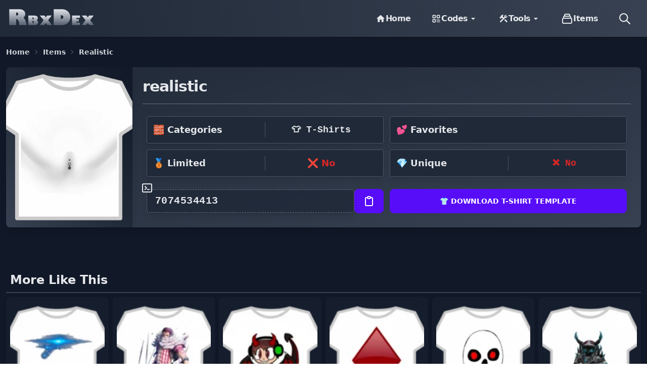

--- FILE ---
content_type: text/html; charset=utf-8
request_url: https://rbxdex.com/items/realistic/
body_size: 43389
content:
<!doctype html><html data-n-head-ssr lang="en" data-n-head="%7B%22lang%22:%7B%22ssr%22:%22en%22%7D%7D"><head ><meta data-n-head="ssr" charset="utf-8"><meta data-n-head="ssr" name="viewport" content="width=device-width, initial-scale=1"><meta data-n-head="ssr" name="format-detection" content="telephone=no"><meta data-n-head="ssr" data-hid="robots" name="robots" content="index, follow"><meta data-n-head="ssr" data-hid="author" name="author" content="https://rbxdex.com"><meta data-n-head="ssr" data-hid="publisher" name="publisher" content="https://rbxdex.com"><meta data-n-head="ssr" data-hid="apple-mobile-web-app-title" name="apple-mobile-web-app-title" content="Roblox Dex - Ready to Explore Roblox World"><meta data-n-head="ssr" data-hid="theme-color" name="theme-color" content="#570df8"><meta data-n-head="ssr" data-hid="og:type" property="og:type" content="website"><meta data-n-head="ssr" data-hid="og:image:width" property="og:image:width" content="960"><meta data-n-head="ssr" data-hid="og:image:height" property="og:image:height" content="540"><meta data-n-head="ssr" data-hid="og:locale" property="og:locale" content="en_US"><meta data-n-head="ssr" data-hid="og:site_name" property="og:site_name" content="RbxDex"><meta data-n-head="ssr" data-hid="twitter:card" name="twitter:card" content="summary_large_image"><meta data-n-head="ssr" data-hid="twitter:site" name="twitter:site" content="@rbxdex"><meta data-n-head="ssr" data-hid="twitter:creator" name="twitter:creator" content="@rbxdex"><meta data-n-head="ssr" data-hid="twitter:title" name="twitter:title" content="Roblox Dex - Ready to Explore Roblox World"><meta data-n-head="ssr" data-hid="twitter:description" name="twitter:description" content="Roblox Dex will make you dive into the exciting world of Roblox with our exclusive collection of Roblox promo codes, tools, games, and much more."><meta data-n-head="ssr" data-hid="twitter:image:width" name="twitter:image:width" content="960"><meta data-n-head="ssr" data-hid="twitter:image:height" name="twitter:image:height" content="540"><meta data-n-head="ssr" data-hid="og:title" property="og:title" content="realistic Item Code 🎁 | RbxDex"><meta data-n-head="ssr" data-hid="description" name="description" content="Roblox item Code for realistic also, chek out our list of item codes for other games and items!"><meta data-n-head="ssr" data-hid="og:description" name="og:description" content="Roblox item Code for realistic also, chek out our list of item codes for other games and items!"><meta data-n-head="ssr" data-hid="og:image" name="og:image" content="https://imagedelivery.net/49mt4XMvM6AIti_Y2V-3xg/491a7724-7ca3-43ff-1e5e-0c8b76fb9e00/public"><meta data-n-head="ssr" data-hid="twitter:image" name="twitter:image" content="https://imagedelivery.net/49mt4XMvM6AIti_Y2V-3xg/491a7724-7ca3-43ff-1e5e-0c8b76fb9e00/public"><meta data-n-head="ssr" data-hid="og:url" name="og:url" content="https://rbxdex.com/items/realistic/"><title>realistic Item Code 🎁 | RbxDex</title><link data-n-head="ssr" rel="icon" type="image/x-icon" href="/favicon.ico"><link data-n-head="ssr" rel="dns-prefetch" href="//fonts.googleapis.com"><link data-n-head="ssr" rel="dns-prefetch" href="//fonts.gstatic.com"><link data-n-head="ssr" rel="dns-prefetch" href="//www.googletagmanager.com"><link data-n-head="ssr" rel="dns-prefetch" href="//www.google-analytics.com"><link data-n-head="ssr" rel="dns-prefetch" href="//adservice.google.com"><link data-n-head="ssr" rel="dns-prefetch" href="//pagead2.googlesyndication.com"><link data-n-head="ssr" rel="dns-prefetch" href="//tpc.googlesyndication.com"><link data-n-head="ssr" rel="canonical" href="https://rbxdex.com/items/realistic/"><script data-n-head="ssr" src="https://pagead2.googlesyndication.com/pagead/js/adsbygoogle.js?client=ca-pub-3361718669438012" async crossorigin="anonymous"></script><style data-vue-ssr-id="17bc9ac2:0 74083bae:0 2630e58c:0 02ebd0ac:0 5784d7cc:0">/*! tailwindcss v3.4.1 | MIT License | https://tailwindcss.com*/*,:after,:before{border:0 solid #e5e7eb;box-sizing:border-box}:after,:before{--tw-content:""}:host,html{line-height:1.5;-webkit-text-size-adjust:100%;font-family:ui-sans-serif,system-ui,-apple-system,Segoe UI,Roboto,Ubuntu,Cantarell,Noto Sans,sans-serif,"Apple Color Emoji","Segoe UI Emoji","Segoe UI Symbol","Noto Color Emoji";font-feature-settings:normal;font-variation-settings:normal;-moz-tab-size:4;-o-tab-size:4;tab-size:4;-webkit-tap-highlight-color:transparent}body{line-height:inherit;margin:0}hr{border-top-width:1px;color:inherit;height:0}abbr:where([title]){text-decoration:underline;-webkit-text-decoration:underline dotted;text-decoration:underline dotted}h1,h2,h3,h4,h5,h6{font-size:inherit;font-weight:inherit}a{color:inherit;text-decoration:inherit}b,strong{font-weight:bolder}code,kbd,pre,samp{font-family:ui-monospace,SFMono-Regular,Menlo,Monaco,Consolas,"Liberation Mono","Courier New",monospace;font-feature-settings:normal;font-size:1em;font-variation-settings:normal}small{font-size:80%}sub,sup{font-size:75%;line-height:0;position:relative;vertical-align:baseline}sub{bottom:-.25em}sup{top:-.5em}table{border-collapse:collapse;border-color:inherit;text-indent:0}button,input,optgroup,select,textarea{color:inherit;font-family:inherit;font-feature-settings:inherit;font-size:100%;font-variation-settings:inherit;font-weight:inherit;line-height:inherit;margin:0;padding:0}button,select{text-transform:none}[type=button],[type=reset],[type=submit],button{-webkit-appearance:button;background-color:transparent;background-image:none}:-moz-focusring{outline:auto}:-moz-ui-invalid{box-shadow:none}progress{vertical-align:baseline}::-webkit-inner-spin-button,::-webkit-outer-spin-button{height:auto}[type=search]{-webkit-appearance:textfield;outline-offset:-2px}::-webkit-search-decoration{-webkit-appearance:none}::-webkit-file-upload-button{-webkit-appearance:button;font:inherit}summary{display:list-item}blockquote,dd,dl,figure,h1,h2,h3,h4,h5,h6,hr,p,pre{margin:0}fieldset{margin:0}fieldset,legend{padding:0}menu,ol,ul{list-style:none;margin:0;padding:0}dialog{padding:0}textarea{resize:vertical}input::-moz-placeholder,textarea::-moz-placeholder{color:#9ca3af;opacity:1}input::placeholder,textarea::placeholder{color:#9ca3af;opacity:1}[role=button],button{cursor:pointer}:disabled{cursor:default}audio,canvas,embed,iframe,img,object,svg,video{display:block;vertical-align:middle}img,video{height:auto;max-width:100%}[hidden]{display:none}:root,[data-theme]{background-color:#fff;background-color:hsla(var(--b1)/var(--tw-bg-opacity,1));color:#1f2937;color:hsla(var(--bc)/var(--tw-text-opacity,1))}html{-webkit-tap-highlight-color:transparent}:root{--csstools-color-scheme--light:initial;--csstools-color-scheme--dark: ;color-scheme:light;--pf:258.89 94.378% 40.941%;--sf:314 100% 37.647%;--af:174 60% 40.784%;--nf:219 14.085% 22.275%;--in:198 93% 60%;--su:158 64% 52%;--wa:43 96% 56%;--er:0 91% 71%;--inc:198 100% 12%;--suc:158 100% 10%;--wac:43 100% 11%;--erc:0 100% 14%;--rounded-box:1rem;--rounded-btn:0.5rem;--rounded-badge:1.9rem;--animation-btn:0.25s;--animation-input:.2s;--btn-text-case:uppercase;--btn-focus-scale:0.95;--border-btn:1px;--tab-border:1px;--tab-radius:0.5rem;--p:258.89 94.378% 51.176%;--pc:0 0% 100%;--s:314 100% 47.059%;--sc:0 0% 100%;--a:174 60% 50.98%;--ac:174.71 43.59% 15.294%;--n:219 14.085% 27.843%;--nc:0 0% 100%;--b1:0 0% 100%;--b2:0 0% 94.902%;--b3:180 1.9608% 90%;--bc:215 27.907% 16.863%}@media (prefers-color-scheme:dark){:root{--csstools-color-scheme--light: ;--csstools-color-scheme--dark:initial;color-scheme:dark;--pf:262.35 80.315% 40.157%;--sf:315.75 70.196% 40%;--af:174.69 70.335% 32.784%;--in:198 93% 60%;--su:158 64% 52%;--wa:43 96% 56%;--er:0 91% 71%;--inc:198 100% 12%;--suc:158 100% 10%;--wac:43 100% 11%;--erc:0 100% 14%;--rounded-box:1rem;--rounded-btn:0.5rem;--rounded-badge:1.9rem;--animation-btn:0.25s;--animation-input:.2s;--btn-text-case:uppercase;--btn-focus-scale:0.95;--border-btn:1px;--tab-border:1px;--tab-radius:0.5rem;--p:262.35 80.315% 50.196%;--pc:0 0% 100%;--s:315.75 70.196% 50%;--sc:0 0% 100%;--a:174.69 70.335% 40.98%;--ac:0 0% 100%;--n:218.18 18.033% 11.961%;--nf:222.86 17.073% 8.0392%;--nc:220 13.376% 69.216%;--b1:220 17.647% 20%;--b2:220 17.241% 17.059%;--b3:218.57 17.949% 15.294%;--bc:220 13.376% 69.216%}}[data-theme=light]{--csstools-color-scheme--light:initial;--csstools-color-scheme--dark: ;color-scheme:light;--pf:258.89 94.378% 40.941%;--sf:314 100% 37.647%;--af:174 60% 40.784%;--nf:219 14.085% 22.275%;--in:198 93% 60%;--su:158 64% 52%;--wa:43 96% 56%;--er:0 91% 71%;--inc:198 100% 12%;--suc:158 100% 10%;--wac:43 100% 11%;--erc:0 100% 14%;--rounded-box:1rem;--rounded-btn:0.5rem;--rounded-badge:1.9rem;--animation-btn:0.25s;--animation-input:.2s;--btn-text-case:uppercase;--btn-focus-scale:0.95;--border-btn:1px;--tab-border:1px;--tab-radius:0.5rem;--p:258.89 94.378% 51.176%;--pc:0 0% 100%;--s:314 100% 47.059%;--sc:0 0% 100%;--a:174 60% 50.98%;--ac:174.71 43.59% 15.294%;--n:219 14.085% 27.843%;--nc:0 0% 100%;--b1:0 0% 100%;--b2:0 0% 94.902%;--b3:180 1.9608% 90%;--bc:215 27.907% 16.863%}[data-theme=dark]{--csstools-color-scheme--light: ;--csstools-color-scheme--dark:initial;color-scheme:dark;--pf:262.35 80.315% 40.157%;--sf:315.75 70.196% 40%;--af:174.69 70.335% 32.784%;--in:198 93% 60%;--su:158 64% 52%;--wa:43 96% 56%;--er:0 91% 71%;--inc:198 100% 12%;--suc:158 100% 10%;--wac:43 100% 11%;--erc:0 100% 14%;--rounded-box:1rem;--rounded-btn:0.5rem;--rounded-badge:1.9rem;--animation-btn:0.25s;--animation-input:.2s;--btn-text-case:uppercase;--btn-focus-scale:0.95;--border-btn:1px;--tab-border:1px;--tab-radius:0.5rem;--p:262.35 80.315% 50.196%;--pc:0 0% 100%;--s:315.75 70.196% 50%;--sc:0 0% 100%;--a:174.69 70.335% 40.98%;--ac:0 0% 100%;--n:218.18 18.033% 11.961%;--nf:222.86 17.073% 8.0392%;--nc:220 13.376% 69.216%;--b1:220 17.647% 20%;--b2:220 17.241% 17.059%;--b3:218.57 17.949% 15.294%;--bc:220 13.376% 69.216%}[data-theme=cupcake]{--csstools-color-scheme--light:initial;--csstools-color-scheme--dark: ;color-scheme:light;--pf:183.03 47.368% 47.216%;--sf:338.25 71.429% 62.431%;--af:39 84.112% 46.431%;--nf:280 46.479% 11.137%;--in:198 93% 60%;--su:158 64% 52%;--wa:43 96% 56%;--er:0 91% 71%;--pc:183.03 100% 11.804%;--sc:338.25 100% 15.608%;--ac:39 100% 11.608%;--nc:280 82.688% 82.784%;--inc:198 100% 12%;--suc:158 100% 10%;--wac:43 100% 11%;--erc:0 100% 14%;--rounded-box:1rem;--rounded-badge:1.9rem;--animation-btn:0.25s;--animation-input:.2s;--btn-text-case:uppercase;--btn-focus-scale:0.95;--border-btn:1px;--p:183.03 47.368% 59.02%;--s:338.25 71.429% 78.039%;--a:39 84.112% 58.039%;--n:280 46.479% 13.922%;--b1:24 33.333% 97.059%;--b2:26.667 21.951% 91.961%;--b3:22.5 14.286% 89.02%;--bc:280 46.479% 13.922%;--rounded-btn:1.9rem;--tab-border:2px;--tab-radius:.5rem}[data-theme=bumblebee]{--csstools-color-scheme--light:initial;--csstools-color-scheme--dark: ;color-scheme:light;--pf:41.124 74.167% 42.353%;--sf:49.901 94.393% 46.431%;--af:240 33.333% 11.294%;--nf:240 33.333% 11.294%;--b2:0 0% 90%;--b3:0 0% 81%;--in:198 93% 60%;--su:158 64% 52%;--wa:43 96% 56%;--er:0 91% 71%;--bc:0 0% 20%;--ac:240 60.274% 82.824%;--nc:240 60.274% 82.824%;--inc:198 100% 12%;--suc:158 100% 10%;--wac:43 100% 11%;--erc:0 100% 14%;--rounded-box:1rem;--rounded-btn:0.5rem;--rounded-badge:1.9rem;--animation-btn:0.25s;--animation-input:.2s;--btn-text-case:uppercase;--btn-focus-scale:0.95;--border-btn:1px;--tab-border:1px;--tab-radius:0.5rem;--p:41.124 74.167% 52.941%;--pc:240 33.333% 14.118%;--s:49.901 94.393% 58.039%;--sc:240 33.333% 14.118%;--a:240 33.333% 14.118%;--n:240 33.333% 14.118%;--b1:0 0% 100%}[data-theme=emerald]{--csstools-color-scheme--light:initial;--csstools-color-scheme--dark: ;color-scheme:light;--pf:141.18 50% 48%;--sf:218.88 96.078% 48%;--af:9.8901 81.25% 44.863%;--nf:219.23 20.312% 20.078%;--b2:0 0% 90%;--b3:0 0% 81%;--in:198 93% 60%;--su:158 64% 52%;--wa:43 96% 56%;--er:0 91% 71%;--inc:198 100% 12%;--suc:158 100% 10%;--wac:43 100% 11%;--erc:0 100% 14%;--rounded-box:1rem;--rounded-btn:0.5rem;--rounded-badge:1.9rem;--btn-text-case:uppercase;--border-btn:1px;--tab-border:1px;--tab-radius:0.5rem;--p:141.18 50% 60%;--pc:151.11 28.421% 18.627%;--s:218.88 96.078% 60%;--sc:210 20% 98.039%;--a:9.8901 81.25% 56.078%;--ac:210 20% 98.039%;--n:219.23 20.312% 25.098%;--nc:210 20% 98.039%;--b1:0 0% 100%;--bc:219.23 20.312% 25.098%;--animation-btn:0;--animation-input:0;--btn-focus-scale:1}[data-theme=corporate]{--csstools-color-scheme--light:initial;--csstools-color-scheme--dark: ;color-scheme:light;--pf:229.09 95.652% 51.137%;--sf:214.91 26.316% 47.216%;--af:154.2 49.02% 48%;--nf:233.33 27.273% 10.353%;--b2:0 0% 90%;--b3:0 0% 81%;--in:198 93% 60%;--su:158 64% 52%;--wa:43 96% 56%;--er:0 91% 71%;--pc:229.09 100% 92.784%;--sc:214.91 100% 11.804%;--ac:154.2 100% 12%;--inc:198 100% 12%;--suc:158 100% 10%;--wac:43 100% 11%;--erc:0 100% 14%;--btn-text-case:uppercase;--border-btn:1px;--tab-border:1px;--tab-radius:0.5rem;--p:229.09 95.652% 63.922%;--s:214.91 26.316% 59.02%;--a:154.2 49.02% 60%;--n:233.33 27.273% 12.941%;--nc:210 38.462% 94.902%;--b1:0 0% 100%;--bc:233.33 27.273% 12.941%;--rounded-box:0.25rem;--rounded-btn:.125rem;--rounded-badge:.125rem;--animation-btn:0;--animation-input:0;--btn-focus-scale:1}[data-theme=synthwave]{--csstools-color-scheme--light: ;--csstools-color-scheme--dark:initial;color-scheme:dark;--pf:320.73 69.62% 55.216%;--sf:197.03 86.592% 51.922%;--af:48 89.041% 45.647%;--nf:253.22 60.825% 15.216%;--b2:253.85 59.091% 23.294%;--b3:253.85 59.091% 20.965%;--pc:320.73 100% 13.804%;--sc:197.03 100% 12.98%;--ac:48 100% 11.412%;--rounded-box:1rem;--rounded-btn:0.5rem;--rounded-badge:1.9rem;--animation-btn:0.25s;--animation-input:.2s;--btn-text-case:uppercase;--btn-focus-scale:0.95;--border-btn:1px;--tab-border:1px;--tab-radius:0.5rem;--p:320.73 69.62% 69.02%;--s:197.03 86.592% 64.902%;--a:48 89.041% 57.059%;--n:253.22 60.825% 19.02%;--nc:260 60% 98.039%;--b1:253.85 59.091% 25.882%;--bc:260 60% 98.039%;--in:199.13 86.957% 63.922%;--inc:257.45 63.218% 17.059%;--su:168.1 74.233% 68.039%;--suc:257.45 63.218% 17.059%;--wa:48 89.041% 57.059%;--wac:257.45 63.218% 17.059%;--er:351.85 73.636% 56.863%;--erc:260 60% 98.039%}[data-theme=retro]{--csstools-color-scheme--light:initial;--csstools-color-scheme--dark: ;color-scheme:light;--pf:2.6667 73.77% 60.863%;--sf:144.62 27.273% 57.569%;--af:49.024 67.213% 60.863%;--nf:41.667 16.822% 33.569%;--inc:221.21 100% 90.667%;--suc:142.13 100% 87.255%;--wac:32.133 100% 8.7451%;--erc:0 100% 90.118%;--animation-btn:0.25s;--animation-input:.2s;--btn-text-case:uppercase;--btn-focus-scale:0.95;--border-btn:1px;--tab-border:1px;--tab-radius:0.5rem;--p:2.6667 73.77% 76.078%;--pc:345 5.2632% 14.902%;--s:144.62 27.273% 71.961%;--sc:345 5.2632% 14.902%;--a:49.024 67.213% 76.078%;--ac:345 5.2632% 14.902%;--n:41.667 16.822% 41.961%;--nc:45 47.059% 80%;--b1:45 47.059% 80%;--b2:45.283 37.063% 71.961%;--b3:42.188 35.955% 65.098%;--bc:345 5.2632% 14.902%;--in:221.21 83.193% 53.333%;--su:142.13 76.216% 36.275%;--wa:32.133 94.619% 43.725%;--er:0 72.222% 50.588%;--rounded-box:0.4rem;--rounded-btn:0.4rem;--rounded-badge:0.4rem}[data-theme=cyberpunk]{--csstools-color-scheme--light:initial;--csstools-color-scheme--dark: ;color-scheme:light;--pf:344.78 100% 58.353%;--sf:195.12 80.392% 56%;--af:276 74.324% 56.784%;--nf:57.273 100% 10.353%;--b2:56 100% 45%;--b3:56 100% 40.5%;--in:198 93% 60%;--su:158 64% 52%;--wa:43 96% 56%;--er:0 91% 71%;--bc:56 100% 10%;--pc:344.78 100% 14.588%;--sc:195.12 100% 14%;--ac:276 100% 14.196%;--inc:198 100% 12%;--suc:158 100% 10%;--wac:43 100% 11%;--erc:0 100% 14%;--animation-btn:0.25s;--animation-input:.2s;--btn-text-case:uppercase;--btn-focus-scale:0.95;--border-btn:1px;--tab-border:1px;font-family:ui-monospace,SFMono-Regular,Menlo,Monaco,Consolas,Liberation Mono,Courier New,monospace;--p:344.78 100% 72.941%;--s:195.12 80.392% 70%;--a:276 74.324% 70.98%;--n:57.273 100% 12.941%;--nc:56 100% 50%;--b1:56 100% 50%;--rounded-box:0;--rounded-btn:0;--rounded-badge:0;--tab-radius:0}[data-theme=valentine]{--csstools-color-scheme--light:initial;--csstools-color-scheme--dark: ;color-scheme:light;--pf:353.23 73.81% 53.647%;--sf:254.12 86.441% 61.49%;--af:181.41 55.556% 56%;--nf:336 42.857% 38.431%;--b2:318.46 46.429% 80.118%;--b3:318.46 46.429% 72.106%;--pc:353.23 100% 13.412%;--sc:254.12 100% 15.373%;--ac:181.41 100% 14%;--inc:221.21 100% 90.667%;--suc:142.13 100% 87.255%;--wac:32.133 100% 8.7451%;--erc:0 100% 90.118%;--rounded-box:1rem;--rounded-badge:1.9rem;--animation-btn:0.25s;--animation-input:.2s;--btn-text-case:uppercase;--btn-focus-scale:0.95;--border-btn:1px;--tab-border:1px;--tab-radius:0.5rem;--p:353.23 73.81% 67.059%;--s:254.12 86.441% 76.863%;--a:181.41 55.556% 70%;--n:336 42.857% 48.039%;--nc:318.46 46.429% 89.02%;--b1:318.46 46.429% 89.02%;--bc:343.64 38.462% 28.039%;--in:221.21 83.193% 53.333%;--su:142.13 76.216% 36.275%;--wa:32.133 94.619% 43.725%;--er:0 72.222% 50.588%;--rounded-btn:1.9rem}[data-theme=halloween]{--csstools-color-scheme--light: ;--csstools-color-scheme--dark:initial;color-scheme:dark;--pf:31.927 89.344% 41.725%;--sf:271.22 45.794% 33.569%;--af:91.071 100% 26.353%;--nf:180 3.5714% 8.7843%;--b2:0 0% 11.647%;--b3:0 0% 10.482%;--bc:0 0% 82.588%;--sc:271.22 100% 88.392%;--ac:91.071 100% 6.5882%;--nc:180 4.8458% 82.196%;--inc:221.21 100% 90.667%;--suc:142.13 100% 87.255%;--wac:32.133 100% 8.7451%;--erc:0 100% 90.118%;--rounded-box:1rem;--rounded-btn:0.5rem;--rounded-badge:1.9rem;--animation-btn:0.25s;--animation-input:.2s;--btn-text-case:uppercase;--btn-focus-scale:0.95;--border-btn:1px;--tab-border:1px;--tab-radius:0.5rem;--p:31.927 89.344% 52.157%;--pc:180 7.3171% 8.0392%;--s:271.22 45.794% 41.961%;--a:91.071 100% 32.941%;--n:180 3.5714% 10.98%;--b1:0 0% 12.941%;--in:221.21 83.193% 53.333%;--su:142.13 76.216% 36.275%;--wa:32.133 94.619% 43.725%;--er:0 72.222% 50.588%}[data-theme=garden]{--csstools-color-scheme--light:initial;--csstools-color-scheme--dark: ;color-scheme:light;--pf:138.86 15.982% 34.353%;--sf:96.923 37.143% 74.51%;--af:0 67.742% 75.137%;--nf:0 3.9106% 28.078%;--b2:0 4.3478% 81.882%;--b3:0 4.3478% 73.694%;--in:198 93% 60%;--su:158 64% 52%;--wa:43 96% 56%;--er:0 91% 71%;--pc:138.86 100% 88.588%;--inc:198 100% 12%;--suc:158 100% 10%;--wac:43 100% 11%;--erc:0 100% 14%;--rounded-box:1rem;--rounded-btn:0.5rem;--rounded-badge:1.9rem;--animation-btn:0.25s;--animation-input:.2s;--btn-text-case:uppercase;--btn-focus-scale:0.95;--border-btn:1px;--tab-border:1px;--tab-radius:0.5rem;--p:138.86 15.982% 42.941%;--s:96.923 37.143% 93.137%;--sc:96 32.468% 15.098%;--a:0 67.742% 93.922%;--ac:0 21.951% 16.078%;--n:0 3.9106% 35.098%;--nc:0 4.3478% 90.98%;--b1:0 4.3478% 90.98%;--bc:0 3.2258% 6.0784%}[data-theme=forest]{--csstools-color-scheme--light: ;--csstools-color-scheme--dark:initial;color-scheme:dark;--pf:141.04 71.963% 33.569%;--sf:140.98 74.694% 38.431%;--af:35.148 68.98% 41.569%;--nf:0 9.6774% 4.8627%;--b2:0 12.195% 7.2353%;--b3:0 12.195% 6.5118%;--in:198 93% 60%;--su:158 64% 52%;--wa:43 96% 56%;--er:0 91% 71%;--bc:0 11.727% 81.608%;--sc:140.98 100% 9.6078%;--ac:35.148 100% 10.392%;--nc:0 6.8894% 81.216%;--inc:198 100% 12%;--suc:158 100% 10%;--wac:43 100% 11%;--erc:0 100% 14%;--rounded-box:1rem;--rounded-badge:1.9rem;--animation-btn:0.25s;--animation-input:.2s;--btn-text-case:uppercase;--btn-focus-scale:0.95;--border-btn:1px;--tab-border:1px;--tab-radius:0.5rem;--p:141.04 71.963% 41.961%;--pc:140.66 100% 88.039%;--s:140.98 74.694% 48.039%;--a:35.148 68.98% 51.961%;--n:0 9.6774% 6.0784%;--b1:0 12.195% 8.0392%;--rounded-btn:1.9rem}[data-theme=aqua]{--csstools-color-scheme--light: ;--csstools-color-scheme--dark:initial;color-scheme:dark;--pf:181.79 92.857% 39.529%;--sf:274.41 30.909% 45.49%;--af:47.059 100% 64%;--nf:205.4 53.725% 40%;--b2:218.61 52.511% 38.647%;--b3:218.61 52.511% 34.782%;--bc:218.61 100% 88.588%;--sc:274.41 100% 91.373%;--ac:47.059 100% 16%;--nc:205.4 100% 90%;--inc:221.21 100% 90.667%;--suc:142.13 100% 87.255%;--wac:32.133 100% 8.7451%;--erc:0 100% 90.118%;--rounded-box:1rem;--rounded-btn:0.5rem;--rounded-badge:1.9rem;--animation-btn:0.25s;--animation-input:.2s;--btn-text-case:uppercase;--btn-focus-scale:0.95;--border-btn:1px;--tab-border:1px;--tab-radius:0.5rem;--p:181.79 92.857% 49.412%;--pc:181.41 100% 16.667%;--s:274.41 30.909% 56.863%;--a:47.059 100% 80%;--n:205.4 53.725% 50%;--b1:218.61 52.511% 42.941%;--in:221.21 83.193% 53.333%;--su:142.13 76.216% 36.275%;--wa:32.133 94.619% 43.725%;--er:0 72.222% 50.588%}[data-theme=lofi]{--csstools-color-scheme--light:initial;--csstools-color-scheme--dark: ;color-scheme:light;--pf:0 0% 4.0784%;--sf:0 1.9608% 8%;--af:0 0% 11.922%;--nf:0 0% 0%;--btn-text-case:uppercase;--border-btn:1px;--tab-border:1px;--p:0 0% 5.098%;--pc:0 0% 100%;--s:0 1.9608% 10%;--sc:0 0% 100%;--a:0 0% 14.902%;--ac:0 0% 100%;--n:0 0% 0%;--nc:0 0% 100%;--b1:0 0% 100%;--b2:0 0% 94.902%;--b3:0 1.9608% 90%;--bc:0 0% 0%;--in:212.35 100% 47.647%;--inc:0 0% 100%;--su:136.84 72.152% 46.471%;--suc:0 0% 100%;--wa:4.5614 100% 66.471%;--wac:0 0% 100%;--er:325.05 77.6% 49.02%;--erc:0 0% 100%;--rounded-box:0.25rem;--rounded-btn:0.125rem;--rounded-badge:0.125rem;--animation-btn:0;--animation-input:0;--btn-focus-scale:1;--tab-radius:0}[data-theme=pastel]{--csstools-color-scheme--light:initial;--csstools-color-scheme--dark: ;color-scheme:light;--pf:283.64 21.569% 64%;--sf:351.63 70.492% 70.431%;--af:158.49 54.639% 64.784%;--nf:198.62 43.719% 48.784%;--in:198 93% 60%;--su:158 64% 52%;--wa:43 96% 56%;--er:0 91% 71%;--bc:0 0% 20%;--pc:283.64 59.314% 16%;--sc:351.63 100% 17.608%;--ac:158.49 100% 16.196%;--nc:198.62 100% 12.196%;--inc:198 100% 12%;--suc:158 100% 10%;--wac:43 100% 11%;--erc:0 100% 14%;--rounded-box:1rem;--rounded-badge:1.9rem;--animation-btn:0.25s;--animation-input:.2s;--btn-text-case:uppercase;--btn-focus-scale:0.95;--border-btn:1px;--tab-border:1px;--tab-radius:0.5rem;--p:283.64 21.569% 80%;--s:351.63 70.492% 88.039%;--a:158.49 54.639% 80.98%;--n:198.62 43.719% 60.98%;--b1:0 0% 100%;--b2:210 20% 98.039%;--b3:216 12.195% 83.922%;--rounded-btn:1.9rem}[data-theme=fantasy]{--csstools-color-scheme--light:initial;--csstools-color-scheme--dark: ;color-scheme:light;--pf:296.04 82.813% 20.078%;--sf:200 100% 29.647%;--af:30.894 94.378% 40.941%;--nf:215 27.907% 13.49%;--b2:0 0% 90%;--b3:0 0% 81%;--in:198 93% 60%;--su:158 64% 52%;--wa:43 96% 56%;--er:0 91% 71%;--pc:296.04 100% 85.02%;--sc:200 100% 87.412%;--ac:30.894 100% 10.235%;--nc:215 62.264% 83.373%;--inc:198 100% 12%;--suc:158 100% 10%;--wac:43 100% 11%;--erc:0 100% 14%;--rounded-box:1rem;--rounded-btn:0.5rem;--rounded-badge:1.9rem;--animation-btn:0.25s;--animation-input:.2s;--btn-text-case:uppercase;--btn-focus-scale:0.95;--border-btn:1px;--tab-border:1px;--tab-radius:0.5rem;--p:296.04 82.813% 25.098%;--s:200 100% 37.059%;--a:30.894 94.378% 51.176%;--n:215 27.907% 16.863%;--b1:0 0% 100%;--bc:215 27.907% 16.863%}[data-theme=wireframe]{--csstools-color-scheme--light:initial;--csstools-color-scheme--dark: ;color-scheme:light;--pf:0 0% 57.725%;--sf:0 0% 57.725%;--af:0 0% 57.725%;--nf:0 0% 73.725%;--bc:0 0% 20%;--pc:0 0% 14.431%;--sc:0 0% 14.431%;--ac:0 0% 14.431%;--nc:0 0% 18.431%;--inc:240 100% 90%;--suc:120 100% 85.02%;--wac:60 100% 10%;--erc:0 100% 90%;--animation-btn:0.25s;--animation-input:.2s;--btn-text-case:uppercase;--btn-focus-scale:0.95;--border-btn:1px;--tab-border:1px;font-family:Chalkboard,comic sans ms,"sanssecondaryerif";--p:0 0% 72.157%;--s:0 0% 72.157%;--a:0 0% 72.157%;--n:0 0% 92.157%;--b1:0 0% 100%;--b2:0 0% 93.333%;--b3:0 0% 86.667%;--in:240 100% 50%;--su:120 100% 25.098%;--wa:60 30.196% 50%;--er:0 100% 50%;--rounded-box:0.2rem;--rounded-btn:0.2rem;--rounded-badge:0.2rem;--tab-radius:0.2rem}[data-theme=black]{--csstools-color-scheme--light: ;--csstools-color-scheme--dark:initial;color-scheme:dark;--pf:0 1.9608% 16%;--sf:0 1.9608% 16%;--af:0 1.9608% 16%;--bc:0 0% 80%;--pc:0 5.3922% 84%;--sc:0 5.3922% 84%;--ac:0 5.3922% 84%;--nc:0 2.5404% 83.02%;--inc:240 100% 90%;--suc:120 100% 85.02%;--wac:60 100% 10%;--erc:0 100% 90%;--border-btn:1px;--tab-border:1px;--p:0 1.9608% 20%;--s:0 1.9608% 20%;--a:0 1.9608% 20%;--b1:0 0% 0%;--b2:0 0% 5.098%;--b3:0 1.9608% 10%;--n:0 1.2987% 15.098%;--nf:0 1.9608% 20%;--in:240 100% 50%;--su:120 100% 25.098%;--wa:60 100% 50%;--er:0 100% 50%;--rounded-box:0;--rounded-btn:0;--rounded-badge:0;--animation-btn:0;--animation-input:0;--btn-text-case:lowercase;--btn-focus-scale:1;--tab-radius:0}[data-theme=luxury]{--csstools-color-scheme--light: ;--csstools-color-scheme--dark:initial;color-scheme:dark;--pf:0 0% 80%;--sf:218.4 54.348% 14.431%;--af:318.62 21.805% 20.863%;--nf:270 4.3478% 7.2157%;--pc:0 0% 20%;--sc:218.4 100% 83.608%;--ac:318.62 84.615% 85.216%;--inc:202.35 100% 14%;--suc:89.007 100% 10.392%;--wac:53.906 100% 12.706%;--erc:0 100% 14.353%;--rounded-box:1rem;--rounded-btn:0.5rem;--rounded-badge:1.9rem;--animation-btn:0.25s;--animation-input:.2s;--btn-text-case:uppercase;--btn-focus-scale:0.95;--border-btn:1px;--tab-border:1px;--tab-radius:0.5rem;--p:0 0% 100%;--s:218.4 54.348% 18.039%;--a:318.62 21.805% 26.078%;--n:270 4.3478% 9.0196%;--nc:37.083 67.29% 58.039%;--b1:240 10% 3.9216%;--b2:270 4.3478% 9.0196%;--b3:270 2.1739% 18.039%;--bc:37.083 67.29% 58.039%;--in:202.35 100% 70%;--su:89.007 61.633% 51.961%;--wa:53.906 68.817% 63.529%;--er:0 100% 71.765%}[data-theme=dracula]{--csstools-color-scheme--light: ;--csstools-color-scheme--dark:initial;color-scheme:dark;--pf:325.52 100% 58.98%;--sf:264.71 89.474% 62.118%;--af:31.02 100% 56.941%;--nf:229.57 15.033% 24%;--b2:231.43 14.894% 16.588%;--b3:231.43 14.894% 14.929%;--pc:325.52 100% 14.745%;--sc:264.71 100% 15.529%;--ac:31.02 100% 14.235%;--nc:229.57 70.868% 86%;--inc:190.53 100% 15.373%;--suc:135.18 100% 12.941%;--wac:64.909 100% 15.294%;--erc:0 100% 93.333%;--rounded-box:1rem;--rounded-btn:0.5rem;--rounded-badge:1.9rem;--animation-btn:0.25s;--animation-input:.2s;--btn-text-case:uppercase;--btn-focus-scale:0.95;--border-btn:1px;--tab-border:1px;--tab-radius:0.5rem;--p:325.52 100% 73.725%;--s:264.71 89.474% 77.647%;--a:31.02 100% 71.176%;--n:229.57 15.033% 30%;--b1:231.43 14.894% 18.431%;--bc:60 30% 96.078%;--in:190.53 96.61% 76.863%;--su:135.18 94.444% 64.706%;--wa:64.909 91.667% 76.471%;--er:0 100% 66.667%}[data-theme=cmyk]{--csstools-color-scheme--light:initial;--csstools-color-scheme--dark: ;color-scheme:light;--pf:202.72 83.251% 48.157%;--sf:335.25 77.67% 47.686%;--af:56.195 100% 47.843%;--nf:0 0% 8.1569%;--b2:0 0% 90%;--b3:0 0% 81%;--bc:0 0% 20%;--pc:202.72 100% 12.039%;--sc:335.25 100% 91.922%;--ac:56.195 100% 11.961%;--nc:0 0% 82.039%;--inc:192.2 100% 10.431%;--suc:291.06 100% 87.608%;--wac:25.027 100% 11.333%;--erc:3.956 100% 91.137%;--rounded-box:1rem;--rounded-btn:0.5rem;--rounded-badge:1.9rem;--animation-btn:0.25s;--animation-input:.2s;--btn-text-case:uppercase;--btn-focus-scale:0.95;--border-btn:1px;--tab-border:1px;--tab-radius:0.5rem;--p:202.72 83.251% 60.196%;--s:335.25 77.67% 59.608%;--a:56.195 100% 59.804%;--n:0 0% 10.196%;--b1:0 0% 100%;--in:192.2 48.361% 52.157%;--su:291.06 48.454% 38.039%;--wa:25.027 84.615% 56.667%;--er:3.956 80.531% 55.686%}[data-theme=autumn]{--csstools-color-scheme--light:initial;--csstools-color-scheme--dark: ;color-scheme:light;--pf:344.23 95.804% 22.431%;--sf:0.44444 63.38% 46.588%;--af:27.477 56.021% 50.039%;--nf:22.105 17.117% 34.824%;--b2:0 0% 85.059%;--b3:0 0% 76.553%;--bc:0 0% 18.902%;--pc:344.23 100% 85.608%;--sc:0.44444 100% 91.647%;--ac:27.477 100% 12.51%;--nc:22.105 100% 88.706%;--inc:186.94 100% 9.9216%;--suc:164.59 100% 8.6275%;--wac:30.141 100% 9.9216%;--erc:353.6 100% 89.765%;--rounded-box:1rem;--rounded-btn:0.5rem;--rounded-badge:1.9rem;--animation-btn:0.25s;--animation-input:.2s;--btn-text-case:uppercase;--btn-focus-scale:0.95;--border-btn:1px;--tab-border:1px;--tab-radius:0.5rem;--p:344.23 95.804% 28.039%;--s:0.44444 63.38% 58.235%;--a:27.477 56.021% 62.549%;--n:22.105 17.117% 43.529%;--b1:0 0% 94.51%;--in:186.94 47.826% 49.608%;--su:164.59 33.636% 43.137%;--wa:30.141 84.19% 49.608%;--er:353.6 79.116% 48.824%}[data-theme=business]{--csstools-color-scheme--light: ;--csstools-color-scheme--dark:initial;color-scheme:dark;--pf:210 64.103% 24.471%;--sf:200 12.931% 43.608%;--af:12.515 79.512% 47.843%;--nf:212.73 13.58% 12.706%;--b2:0 0% 11.294%;--b3:0 0% 10.165%;--bc:0 0% 82.51%;--pc:210 100% 86.118%;--sc:200 100% 10.902%;--ac:12.515 100% 11.961%;--nc:212.73 28.205% 83.176%;--inc:199.15 100% 88.353%;--suc:144 100% 11.137%;--wac:39.231 100% 12.078%;--erc:6.3415 100% 88.667%;--animation-btn:0.25s;--animation-input:.2s;--btn-text-case:uppercase;--btn-focus-scale:0.95;--border-btn:1px;--tab-border:1px;--tab-radius:0.5rem;--p:210 64.103% 30.588%;--s:200 12.931% 54.51%;--a:12.515 79.512% 59.804%;--n:212.73 13.58% 15.882%;--b1:0 0% 12.549%;--in:199.15 100% 41.765%;--su:144 30.973% 55.686%;--wa:39.231 64.356% 60.392%;--er:6.3415 55.656% 43.333%;--rounded-box:0.25rem;--rounded-btn:.125rem;--rounded-badge:.125rem}[data-theme=acid]{--csstools-color-scheme--light:initial;--csstools-color-scheme--dark: ;color-scheme:light;--pf:302.59 100% 40%;--sf:27.294 100% 40%;--af:72 98.425% 40.157%;--nf:238.42 43.182% 13.804%;--b2:0 0% 88.235%;--b3:0 0% 79.412%;--bc:0 0% 19.608%;--pc:302.59 100% 90%;--sc:27.294 100% 10%;--ac:72 100% 10.039%;--nc:238.42 99.052% 83.451%;--inc:209.85 100% 11.569%;--suc:148.87 100% 11.608%;--wac:52.574 100% 11.451%;--erc:0.78261 100% 89.02%;--animation-btn:0.25s;--animation-input:.2s;--btn-text-case:uppercase;--btn-focus-scale:0.95;--border-btn:1px;--tab-border:1px;--tab-radius:0.5rem;--p:302.59 100% 50%;--s:27.294 100% 50%;--a:72 98.425% 50.196%;--n:238.42 43.182% 17.255%;--b1:0 0% 98.039%;--in:209.85 91.628% 57.843%;--su:148.87 49.533% 58.039%;--wa:52.574 92.661% 57.255%;--er:0.78261 100% 45.098%;--rounded-box:1.25rem;--rounded-btn:1rem;--rounded-badge:1rem}[data-theme=lemonade]{--csstools-color-scheme--light:initial;--csstools-color-scheme--dark: ;color-scheme:light;--pf:88.8 96.154% 24.471%;--sf:60 80.952% 43.765%;--af:62.553 79.661% 70.745%;--nf:238.42 43.182% 13.804%;--b2:0 0% 90%;--b3:0 0% 81%;--bc:0 0% 20%;--pc:88.8 100% 86.118%;--sc:60 100% 10.941%;--ac:62.553 100% 17.686%;--nc:238.42 99.052% 83.451%;--inc:191.61 79.118% 16.902%;--suc:74.458 100% 15.725%;--wac:50.182 100% 15.059%;--erc:0.98361 100% 16.588%;--rounded-box:1rem;--rounded-btn:0.5rem;--rounded-badge:1.9rem;--animation-btn:0.25s;--animation-input:.2s;--btn-text-case:uppercase;--btn-focus-scale:0.95;--border-btn:1px;--tab-border:1px;--tab-radius:0.5rem;--p:88.8 96.154% 30.588%;--s:60 80.952% 54.706%;--a:62.553 79.661% 88.431%;--n:238.42 43.182% 17.255%;--b1:0 0% 100%;--in:191.61 39.241% 84.51%;--su:74.458 76.147% 78.627%;--wa:50.182 87.302% 75.294%;--er:0.98361 70.115% 82.941%}[data-theme=night]{--csstools-color-scheme--light: ;--csstools-color-scheme--dark:initial;color-scheme:dark;--pf:198.44 93.204% 47.686%;--sf:234.45 89.474% 59.137%;--af:328.85 85.621% 56%;--b2:222.22 47.368% 10.059%;--b3:222.22 47.368% 9.0529%;--bc:222.22 65.563% 82.235%;--pc:198.44 100% 11.922%;--sc:234.45 100% 14.784%;--ac:328.85 100% 14%;--nc:217.24 75.772% 83.49%;--inc:198.46 100% 9.6078%;--suc:172.46 100% 10.078%;--wac:40.61 100% 12.706%;--erc:350.94 100% 14.235%;--rounded-box:1rem;--rounded-btn:0.5rem;--rounded-badge:1.9rem;--animation-btn:0.25s;--animation-input:.2s;--btn-text-case:uppercase;--btn-focus-scale:0.95;--border-btn:1px;--tab-border:1px;--tab-radius:0.5rem;--p:198.44 93.204% 59.608%;--s:234.45 89.474% 73.922%;--a:328.85 85.621% 70%;--n:217.24 32.584% 17.451%;--nf:217.06 30.357% 21.961%;--b1:222.22 47.368% 11.176%;--in:198.46 90.204% 48.039%;--su:172.46 66.008% 50.392%;--wa:40.61 88.172% 63.529%;--er:350.94 94.558% 71.176%}[data-theme=coffee]{--csstools-color-scheme--light: ;--csstools-color-scheme--dark:initial;color-scheme:dark;--pf:29.583 66.667% 46.118%;--sf:182.4 24.752% 15.843%;--af:194.19 74.4% 19.608%;--nf:300 20% 4.7059%;--b2:306 18.519% 9.5294%;--b3:306 18.519% 8.5765%;--pc:29.583 100% 11.529%;--sc:182.4 67.237% 83.961%;--ac:194.19 100% 84.902%;--nc:300 13.75% 81.176%;--inc:171.15 100% 13.451%;--suc:92.5 100% 12.471%;--wac:43.125 100% 13.725%;--erc:9.7561 100% 14.941%;--rounded-box:1rem;--rounded-btn:0.5rem;--rounded-badge:1.9rem;--animation-btn:0.25s;--animation-input:.2s;--btn-text-case:uppercase;--btn-focus-scale:0.95;--border-btn:1px;--tab-border:1px;--tab-radius:0.5rem;--p:29.583 66.667% 57.647%;--s:182.4 24.752% 19.804%;--a:194.19 74.4% 24.51%;--n:300 20% 5.8824%;--b1:306 18.519% 10.588%;--bc:36.667 8.3333% 42.353%;--in:171.15 36.527% 67.255%;--su:92.5 25% 62.353%;--wa:43.125 100% 68.627%;--er:9.7561 95.349% 74.706%}[data-theme=winter]{--csstools-color-scheme--light:initial;--csstools-color-scheme--dark: ;color-scheme:light;--pf:211.79 100% 40.627%;--sf:246.92 47.273% 34.51%;--af:310.41 49.388% 41.569%;--nf:217.02 92.157% 8%;--pc:211.79 100% 90.157%;--sc:246.92 100% 88.627%;--ac:310.41 100% 90.392%;--nc:217.02 100% 82%;--inc:191.54 100% 15.608%;--suc:181.5 100% 13.255%;--wac:32.308 100% 16.706%;--erc:0 100% 14.431%;--rounded-box:1rem;--rounded-btn:0.5rem;--rounded-badge:1.9rem;--animation-btn:0.25s;--animation-input:.2s;--btn-text-case:uppercase;--btn-focus-scale:0.95;--border-btn:1px;--tab-border:1px;--tab-radius:0.5rem;--p:211.79 100% 50.784%;--s:246.92 47.273% 43.137%;--a:310.41 49.388% 51.961%;--n:217.02 92.157% 10%;--b1:0 0% 100%;--b2:216.92 100% 97.451%;--b3:218.82 43.59% 92.353%;--bc:214.29 30.061% 31.961%;--in:191.54 92.857% 78.039%;--su:181.5 46.512% 66.275%;--wa:32.308 61.905% 83.529%;--er:0 63.38% 72.157%}[multiple],[type=date],[type=datetime-local],[type=email],[type=month],[type=number],[type=password],[type=search],[type=tel],[type=text],[type=time],[type=url],[type=week],input:where(:not([type])),select,textarea{-webkit-appearance:none;-moz-appearance:none;appearance:none;background-color:#fff;border-color:#6b7280;border-radius:0;border-width:1px;font-size:1rem;line-height:1.5rem;padding:.5rem .75rem;--tw-shadow:0 0 transparent}[multiple]:focus,[type=date]:focus,[type=datetime-local]:focus,[type=email]:focus,[type=month]:focus,[type=number]:focus,[type=password]:focus,[type=search]:focus,[type=tel]:focus,[type=text]:focus,[type=time]:focus,[type=url]:focus,[type=week]:focus,input:where(:not([type])):focus,select:focus,textarea:focus{outline:2px solid transparent;outline-offset:2px;--tw-ring-inset:var(--tw-empty,/*!*/ /*!*/);--tw-ring-offset-width:0px;--tw-ring-offset-color:#fff;--tw-ring-color:#2563eb;--tw-ring-offset-shadow:var(--tw-ring-inset) 0 0 0 var(--tw-ring-offset-width) var(--tw-ring-offset-color);--tw-ring-shadow:var(--tw-ring-inset) 0 0 0 calc(1px + var(--tw-ring-offset-width)) var(--tw-ring-color);border-color:#2563eb;box-shadow:/*!*/ /*!*/ 0 0 0 0 #fff,/*!*/ /*!*/ 0 0 0 1px #2563eb,var(--tw-shadow);box-shadow:var(--tw-ring-offset-shadow),var(--tw-ring-shadow),var(--tw-shadow)}input::-moz-placeholder,textarea::-moz-placeholder{color:#6b7280;opacity:1}input::placeholder,textarea::placeholder{color:#6b7280;opacity:1}::-webkit-datetime-edit-fields-wrapper{padding:0}::-webkit-date-and-time-value{min-height:1.5em;text-align:inherit}::-webkit-datetime-edit{display:inline-flex}::-webkit-datetime-edit,::-webkit-datetime-edit-day-field,::-webkit-datetime-edit-hour-field,::-webkit-datetime-edit-meridiem-field,::-webkit-datetime-edit-millisecond-field,::-webkit-datetime-edit-minute-field,::-webkit-datetime-edit-month-field,::-webkit-datetime-edit-second-field,::-webkit-datetime-edit-year-field{padding-bottom:0;padding-top:0}select{background-image:url("data:image/svg+xml;charset=utf-8,%3Csvg xmlns='http://www.w3.org/2000/svg' fill='none' viewBox='0 0 20 20'%3E%3Cpath stroke='%236b7280' stroke-linecap='round' stroke-linejoin='round' stroke-width='1.5' d='m6 8 4 4 4-4'/%3E%3C/svg%3E");background-position:right .5rem center;background-repeat:no-repeat;background-size:1.5em 1.5em;padding-right:2.5rem;-webkit-print-color-adjust:exact;print-color-adjust:exact}[multiple],[size]:where(select:not([size="1"])){background-image:none;background-position:0 0;background-repeat:repeat;background-size:auto auto;background-size:initial;padding-right:.75rem;-webkit-print-color-adjust:inherit;print-color-adjust:inherit}[type=checkbox],[type=radio]{-webkit-appearance:none;-moz-appearance:none;appearance:none;background-color:#fff;background-origin:border-box;border-color:#6b7280;border-width:1px;color:#2563eb;display:inline-block;flex-shrink:0;height:1rem;padding:0;-webkit-print-color-adjust:exact;print-color-adjust:exact;-webkit-user-select:none;-moz-user-select:none;user-select:none;vertical-align:middle;width:1rem;--tw-shadow:0 0 transparent}[type=checkbox]{border-radius:0}[type=radio]{border-radius:100%}[type=checkbox]:focus,[type=radio]:focus{outline:2px solid transparent;outline-offset:2px;--tw-ring-inset:var(--tw-empty,/*!*/ /*!*/);--tw-ring-offset-width:2px;--tw-ring-offset-color:#fff;--tw-ring-color:#2563eb;--tw-ring-offset-shadow:var(--tw-ring-inset) 0 0 0 var(--tw-ring-offset-width) var(--tw-ring-offset-color);--tw-ring-shadow:var(--tw-ring-inset) 0 0 0 calc(2px + var(--tw-ring-offset-width)) var(--tw-ring-color);box-shadow:/*!*/ /*!*/ 0 0 0 2px #fff,/*!*/ /*!*/ 0 0 0 4px #2563eb,var(--tw-shadow);box-shadow:var(--tw-ring-offset-shadow),var(--tw-ring-shadow),var(--tw-shadow)}[type=checkbox]:checked,[type=radio]:checked{background-color:currentColor;background-position:50%;background-repeat:no-repeat;background-size:100% 100%;border-color:transparent}[type=checkbox]:checked{background-image:url("data:image/svg+xml;charset=utf-8,%3Csvg xmlns='http://www.w3.org/2000/svg' fill='%23fff' viewBox='0 0 16 16'%3E%3Cpath d='M12.207 4.793a1 1 0 0 1 0 1.414l-5 5a1 1 0 0 1-1.414 0l-2-2a1 1 0 0 1 1.414-1.414L6.5 9.086l4.293-4.293a1 1 0 0 1 1.414 0'/%3E%3C/svg%3E")}@media (forced-colors:active) {[type=checkbox]:checked{-webkit-appearance:auto;-moz-appearance:auto;appearance:auto}}[type=radio]:checked{background-image:url("data:image/svg+xml;charset=utf-8,%3Csvg xmlns='http://www.w3.org/2000/svg' fill='%23fff' viewBox='0 0 16 16'%3E%3Ccircle cx='8' cy='8' r='3'/%3E%3C/svg%3E")}@media (forced-colors:active) {[type=radio]:checked{-webkit-appearance:auto;-moz-appearance:auto;appearance:auto}}[type=checkbox]:checked:focus,[type=checkbox]:checked:hover,[type=radio]:checked:focus,[type=radio]:checked:hover{background-color:currentColor;border-color:transparent}[type=checkbox]:indeterminate{background-color:currentColor;background-image:url("data:image/svg+xml;charset=utf-8,%3Csvg xmlns='http://www.w3.org/2000/svg' fill='none' viewBox='0 0 16 16'%3E%3Cpath stroke='%23fff' stroke-linecap='round' stroke-linejoin='round' stroke-width='2' d='M4 8h8'/%3E%3C/svg%3E");background-position:50%;background-repeat:no-repeat;background-size:100% 100%;border-color:transparent}@media (forced-colors:active) {[type=checkbox]:indeterminate{-webkit-appearance:auto;-moz-appearance:auto;appearance:auto}}[type=checkbox]:indeterminate:focus,[type=checkbox]:indeterminate:hover{background-color:currentColor;border-color:transparent}[type=file]{background:transparent none repeat 0 0/auto auto padding-box border-box scroll;background:initial;border-color:inherit;border-radius:0;border-width:0;font-size:inherit;line-height:inherit;padding:0}[type=file]:focus{outline:1px solid ButtonText;outline:1px auto -webkit-focus-ring-color}*,:after,:before{--tw-border-spacing-x:0;--tw-border-spacing-y:0;--tw-translate-x:0;--tw-translate-y:0;--tw-rotate:0;--tw-skew-x:0;--tw-skew-y:0;--tw-scale-x:1;--tw-scale-y:1;--tw-pan-x: ;--tw-pan-y: ;--tw-pinch-zoom: ;--tw-scroll-snap-strictness:proximity;--tw-gradient-from-position: ;--tw-gradient-via-position: ;--tw-gradient-to-position: ;--tw-ordinal: ;--tw-slashed-zero: ;--tw-numeric-figure: ;--tw-numeric-spacing: ;--tw-numeric-fraction: ;--tw-ring-inset: ;--tw-ring-offset-width:0px;--tw-ring-offset-color:#fff;--tw-ring-color:rgba(59,130,246,.5);--tw-ring-offset-shadow:0 0 transparent;--tw-ring-shadow:0 0 transparent;--tw-shadow:0 0 transparent;--tw-shadow-colored:0 0 transparent;--tw-blur: ;--tw-brightness: ;--tw-contrast: ;--tw-grayscale: ;--tw-hue-rotate: ;--tw-invert: ;--tw-saturate: ;--tw-sepia: ;--tw-drop-shadow: ;--tw-backdrop-blur: ;--tw-backdrop-brightness: ;--tw-backdrop-contrast: ;--tw-backdrop-grayscale: ;--tw-backdrop-hue-rotate: ;--tw-backdrop-invert: ;--tw-backdrop-opacity: ;--tw-backdrop-saturate: ;--tw-backdrop-sepia: }::backdrop{--tw-border-spacing-x:0;--tw-border-spacing-y:0;--tw-translate-x:0;--tw-translate-y:0;--tw-rotate:0;--tw-skew-x:0;--tw-skew-y:0;--tw-scale-x:1;--tw-scale-y:1;--tw-pan-x: ;--tw-pan-y: ;--tw-pinch-zoom: ;--tw-scroll-snap-strictness:proximity;--tw-gradient-from-position: ;--tw-gradient-via-position: ;--tw-gradient-to-position: ;--tw-ordinal: ;--tw-slashed-zero: ;--tw-numeric-figure: ;--tw-numeric-spacing: ;--tw-numeric-fraction: ;--tw-ring-inset: ;--tw-ring-offset-width:0px;--tw-ring-offset-color:#fff;--tw-ring-color:rgba(59,130,246,.5);--tw-ring-offset-shadow:0 0 transparent;--tw-ring-shadow:0 0 transparent;--tw-shadow:0 0 transparent;--tw-shadow-colored:0 0 transparent;--tw-blur: ;--tw-brightness: ;--tw-contrast: ;--tw-grayscale: ;--tw-hue-rotate: ;--tw-invert: ;--tw-saturate: ;--tw-sepia: ;--tw-drop-shadow: ;--tw-backdrop-blur: ;--tw-backdrop-brightness: ;--tw-backdrop-contrast: ;--tw-backdrop-grayscale: ;--tw-backdrop-hue-rotate: ;--tw-backdrop-invert: ;--tw-backdrop-opacity: ;--tw-backdrop-saturate: ;--tw-backdrop-sepia: }.container{width:100%}@media (min-width:640px){.container{max-width:640px}}@media (min-width:768px){.container{max-width:768px}}@media (min-width:1024px){.container{max-width:1024px}}@media (min-width:1280px){.container{max-width:1280px}}@media (min-width:1536px){.container{max-width:1536px}}.alert{align-items:center;display:flex;flex-direction:column;gap:1rem;justify-content:space-between;width:100%;--tw-bg-opacity:1;background-color:#f2f2f2;background-color:hsl(var(--b2,var(--b1))/var(--tw-bg-opacity));border-radius:1rem;border-radius:var(--rounded-box,1rem);padding:1rem}.alert>:not([hidden])~:not([hidden]){--tw-space-y-reverse:0;margin-bottom:0;margin-bottom:calc(.5rem*var(--tw-space-y-reverse));margin-top:.5rem;margin-top:calc(.5rem*(1 - var(--tw-space-y-reverse)))}@media (min-width:768px){.alert{flex-direction:row}.alert>:not([hidden])~:not([hidden]){--tw-space-y-reverse:0;margin-bottom:0;margin-bottom:calc(0px*var(--tw-space-y-reverse));margin-top:0;margin-top:calc(0px*(1 - var(--tw-space-y-reverse)))}}.alert>:where(*){align-items:center;display:flex;gap:.5rem}.avatar{display:inline-flex;position:relative}.avatar>div{aspect-ratio:1/1;display:block;overflow:hidden}.avatar img{height:100%;-o-object-fit:cover;object-fit:cover;width:100%}.avatar.placeholder>div{align-items:center;display:flex;justify-content:center}.badge{align-items:center;border-width:1px;display:inline-flex;font-size:.875rem;height:1.25rem;justify-content:center;line-height:1.25rem;padding-left:.563rem;padding-right:.563rem;transition-duration:.2s;transition-property:color,background-color,border-color,text-decoration-color,fill,stroke,opacity,box-shadow,transform,filter,-webkit-backdrop-filter;transition-property:color,background-color,border-color,text-decoration-color,fill,stroke,opacity,box-shadow,transform,filter,backdrop-filter;transition-property:color,background-color,border-color,text-decoration-color,fill,stroke,opacity,box-shadow,transform,filter,backdrop-filter,-webkit-backdrop-filter;transition-timing-function:cubic-bezier(.4,0,.2,1);width:-moz-fit-content;width:fit-content;--tw-border-opacity:1;border-color:#3d4451;border-color:hsl(var(--n)/var(--tw-border-opacity));--tw-bg-opacity:1;background-color:#3d4451;background-color:hsl(var(--n)/var(--tw-bg-opacity));--tw-text-opacity:1;border-radius:1.9rem;border-radius:var(--rounded-badge,1.9rem);color:#fff;color:hsl(var(--nc)/var(--tw-text-opacity))}.breadcrumbs{max-width:100%;overflow-x:auto;padding-bottom:.5rem;padding-top:.5rem}.breadcrumbs>ol,.breadcrumbs>ul{align-items:center;display:flex;min-height:-moz-min-content;min-height:min-content;white-space:nowrap}.breadcrumbs>ol>li,.breadcrumbs>ul>li{align-items:center;display:flex}.breadcrumbs>ol>li>a,.breadcrumbs>ul>li>a{align-items:center;cursor:pointer;display:flex}.breadcrumbs>ol>li>a:hover,.breadcrumbs>ul>li>a:hover{text-decoration-line:underline}.btn{align-items:center;animation:button-pop .25s ease-out;animation:button-pop var(--animation-btn,.25s) ease-out;border-color:#3d4451;border-color:hsl(var(--n)/var(--tw-border-opacity));border-radius:.5rem;border-radius:var(--rounded-btn,.5rem);border-width:1px;border-width:var(--border-btn,1px);cursor:pointer;display:inline-flex;flex-shrink:0;flex-wrap:wrap;font-size:.875rem;font-weight:600;height:3rem;justify-content:center;line-height:1.25rem;line-height:1em;min-height:3rem;padding-left:1rem;padding-right:1rem;text-align:center;text-decoration-line:none;text-transform:uppercase;text-transform:var(--btn-text-case,uppercase);transition-duration:.2s;transition-property:color,background-color,border-color,text-decoration-color,fill,stroke,opacity,box-shadow,transform,filter,-webkit-backdrop-filter;transition-property:color,background-color,border-color,text-decoration-color,fill,stroke,opacity,box-shadow,transform,filter,backdrop-filter;transition-property:color,background-color,border-color,text-decoration-color,fill,stroke,opacity,box-shadow,transform,filter,backdrop-filter,-webkit-backdrop-filter;transition-timing-function:cubic-bezier(.4,0,.2,1);-webkit-user-select:none;-moz-user-select:none;user-select:none;--tw-border-opacity:1;--tw-bg-opacity:1;background-color:#3d4451;background-color:hsl(var(--n)/var(--tw-bg-opacity));--tw-text-opacity:1;color:#fff;color:hsl(var(--nc)/var(--tw-text-opacity))}.btn-disabled,.btn.loading,.btn.loading:hover,.btn[disabled]{pointer-events:none}.btn.loading:before{animation:spin 2s linear infinite;border-color:transparent currentColor currentColor transparent;border-radius:9999px;border-width:2px;content:"";height:1rem;margin-right:.5rem;width:1rem}@media (prefers-reduced-motion:reduce){.btn.loading:before{animation:spin 10s linear infinite}}.btn-group>input[type=radio].btn{-webkit-appearance:none;-moz-appearance:none;appearance:none}.btn-group>input[type=radio].btn:before{content:attr(data-title)}.checkbox{flex-shrink:0;--chkbg:var(--bc);--chkfg:var(--b1);-webkit-appearance:none;-moz-appearance:none;appearance:none;border-color:rgba(31,41,55,.2);border-color:hsl(var(--bc)/var(--tw-border-opacity));border-width:1px;cursor:pointer;height:1.5rem;width:1.5rem;--tw-border-opacity:0.2;border-radius:.5rem;border-radius:var(--rounded-btn,.5rem)}.divider{align-items:center;align-self:stretch;display:flex;flex-direction:row;height:1rem;margin-bottom:1rem;margin-top:1rem;white-space:nowrap}.divider:after,.divider:before{content:"";flex-grow:1;height:.125rem;width:100%}.dropdown{display:inline-block;position:relative}.dropdown>:focus{outline:2px solid transparent;outline-offset:2px}.dropdown .dropdown-content{opacity:0;position:absolute;transform-origin:top;visibility:hidden;z-index:50;--tw-scale-x:.95;--tw-scale-y:.95;transform:translate(var(--tw-translate-x),var(--tw-translate-y)) rotate(var(--tw-rotate)) skewX(var(--tw-skew-x)) skewY(var(--tw-skew-y)) scaleX(.95) scaleY(.95);transform:translate(var(--tw-translate-x),var(--tw-translate-y)) rotate(var(--tw-rotate)) skewX(var(--tw-skew-x)) skewY(var(--tw-skew-y)) scaleX(var(--tw-scale-x)) scaleY(var(--tw-scale-y));transition-duration:.2s;transition-property:color,background-color,border-color,text-decoration-color,fill,stroke,opacity,box-shadow,transform,filter,-webkit-backdrop-filter;transition-property:color,background-color,border-color,text-decoration-color,fill,stroke,opacity,box-shadow,transform,filter,backdrop-filter;transition-property:color,background-color,border-color,text-decoration-color,fill,stroke,opacity,box-shadow,transform,filter,backdrop-filter,-webkit-backdrop-filter;transition-timing-function:cubic-bezier(.4,0,.2,1)}.dropdown.dropdown-hover:hover .dropdown-content,.dropdown.dropdown-open .dropdown-content,.dropdown:not(.dropdown-hover):focus .dropdown-content,.dropdown:not(.dropdown-hover):focus-within .dropdown-content{opacity:1;visibility:visible}.footer{grid-auto-flow:row;place-items:start;width:100%;grid-row-gap:2.5rem;row-gap:2.5rem;grid-column-gap:1rem;-moz-column-gap:1rem;column-gap:1rem;font-size:.875rem;line-height:1.25rem}.footer,.footer>*{align-items:start;display:grid;justify-items:start}.footer>*{place-items:start;grid-gap:.5rem;gap:.5rem}@media (min-width:48rem){.footer{grid-auto-flow:column}.footer-center{grid-auto-flow:row dense}}.label{align-items:center;display:flex;justify-content:space-between;padding:.5rem .25rem;-webkit-user-select:none;-moz-user-select:none;user-select:none}.input{border-color:rgba(31,41,55,0);border-color:hsl(var(--bc)/var(--tw-border-opacity));border-width:1px;flex-shrink:1;font-size:1rem;height:3rem;line-height:2;line-height:1.5rem;padding-left:1rem;padding-right:1rem;--tw-border-opacity:0;--tw-bg-opacity:1;background-color:#fff;background-color:hsl(var(--b1)/var(--tw-bg-opacity));border-radius:.5rem;border-radius:var(--rounded-btn,.5rem)}.input-group>.input{isolation:isolate}.input-group>*,.input-group>.input,.input-group>.select,.input-group>.textarea{border-radius:0}.link{cursor:pointer;text-decoration-line:underline}.menu>:where(li.disabled>:not(ul):focus){cursor:auto}.modal{background-color:rgba(48,54,64,.4);background-color:hsl(var(--nf,var(--n))/var(--tw-bg-opacity));bottom:0;display:flex;justify-content:center;left:0;opacity:0;pointer-events:none;position:fixed;right:0;top:0;visibility:hidden;z-index:999;--tw-bg-opacity:0.4;overflow-y:hidden;overscroll-behavior:contain;transition-duration:.2s;transition-property:transform,opacity,visibility;transition-timing-function:cubic-bezier(.4,0,.2,1)}:where(.modal){align-items:center}.modal-open,.modal-toggle:checked+.modal,.modal:target{opacity:1;pointer-events:auto;visibility:visible}.select{-webkit-appearance:none;-moz-appearance:none;appearance:none;border-color:rgba(31,41,55,0);border-color:hsl(var(--bc)/var(--tw-border-opacity));border-width:1px;cursor:pointer;display:inline-flex;flex-shrink:0;font-size:.875rem;height:3rem;line-height:1.25rem;line-height:2;min-height:3rem;padding-left:1rem;padding-right:2.5rem;-webkit-user-select:none;-moz-user-select:none;user-select:none;--tw-border-opacity:0;--tw-bg-opacity:1;background-color:#fff;background-color:hsl(var(--b1)/var(--tw-bg-opacity));background-image:linear-gradient(45deg,transparent 50%,currentColor 0),linear-gradient(135deg,currentColor 50%,transparent 0);background-position:calc(100% - 20px) calc(1px + 50%),calc(100% - 16px) calc(1px + 50%);background-repeat:no-repeat;background-size:4px 4px,4px 4px;border-radius:.5rem;border-radius:var(--rounded-btn,.5rem);font-weight:600}.select[multiple]{height:auto}.steps{counter-reset:step;display:inline-grid;grid-auto-columns:1fr;grid-auto-flow:column;overflow:hidden;overflow-x:auto}.steps .step{align-items:center;display:grid;grid-template-columns:repeat(1,minmax(0,1fr));grid-template-columns:auto;grid-template-rows:repeat(2,minmax(0,1fr));grid-template-rows:40px 1fr;justify-items:center;min-width:4rem;place-items:center;text-align:center}.tabs{align-items:flex-end;display:flex}.tab,.tabs{flex-wrap:wrap}.tab{align-items:center;cursor:pointer;display:inline-flex;font-size:.875rem;height:2rem;justify-content:center;line-height:1.25rem;line-height:2;text-align:center;-webkit-user-select:none;-moz-user-select:none;user-select:none;--tab-padding:1rem;--tw-text-opacity:0.5;--tab-color:hsla(var(--bc)/var(--tw-text-opacity,1));--tab-bg:hsla(var(--b1)/var(--tw-bg-opacity,1));--tab-border-color:hsla(var(--b3)/var(--tw-bg-opacity,1));color:rgba(31,41,55,.5);color:var(--tab-color);padding-left:1rem;padding-left:var(--tab-padding,1rem);padding-right:1rem;padding-right:var(--tab-padding,1rem)}.tab,.table{position:relative}.table{text-align:left}.table th:first-child{left:0;position:sticky;z-index:11}.textarea{border-color:rgba(31,41,55,0);border-color:hsl(var(--bc)/var(--tw-border-opacity));border-width:1px;flex-shrink:1;font-size:.875rem;line-height:1.25rem;line-height:2;min-height:3rem;padding:.5rem 1rem;--tw-border-opacity:0;--tw-bg-opacity:1;background-color:#fff;background-color:hsl(var(--b1)/var(--tw-bg-opacity));border-radius:.5rem;border-radius:var(--rounded-btn,.5rem)}.toast{display:flex;flex-direction:column;gap:.5rem;min-width:-moz-fit-content;min-width:fit-content;padding:1rem;position:fixed}.toggle{flex-shrink:0;--tglbg:hsl(var(--b1));--handleoffset:1.5rem;--handleoffsetcalculator:calc(var(--handleoffset)*-1);--togglehandleborder:0 0;-webkit-appearance:none;-moz-appearance:none;appearance:none;border-color:rgba(31,41,55,.2);border-color:hsl(var(--bc)/var(--tw-border-opacity));border-width:1px;cursor:pointer;height:1.5rem;width:3rem;--tw-border-opacity:0.2;background-color:rgba(31,41,55,.5);background-color:hsl(var(--bc)/var(--tw-bg-opacity));--tw-bg-opacity:0.5;border-radius:1.9rem;border-radius:var(--rounded-badge,1.9rem);box-shadow:inset -1.5rem 0 0 2px #fff,inset 0 0 0 2px #fff,0 0;box-shadow:var(--handleoffsetcalculator) 0 0 2px var(--tglbg) inset,0 0 0 2px var(--tglbg) inset,var(--togglehandleborder);transition-duration:.3s;transition-timing-function:cubic-bezier(.4,0,.2,1);transition:background,box-shadow .2s ease-in-out;transition:background,box-shadow var(--animation-input,.2s) ease-in-out}.avatar-group :where(.avatar){border-radius:9999px;border-width:4px;overflow:hidden;--tw-border-opacity:1;border-color:#fff;border-color:hsl(var(--b1)/var(--tw-border-opacity))}.badge-primary{--tw-border-opacity:1;border-color:#570df8;border-color:hsl(var(--p)/var(--tw-border-opacity));--tw-bg-opacity:1;background-color:#570df8;background-color:hsl(var(--p)/var(--tw-bg-opacity));--tw-text-opacity:1;color:#fff;color:hsl(var(--pc)/var(--tw-text-opacity))}.badge-info{background-color:#3abff8;background-color:hsl(var(--in)/var(--tw-bg-opacity));color:#002b3d;color:hsl(var(--inc,var(--nc))/var(--tw-text-opacity))}.badge-info,.badge-success{border-color:transparent;--tw-bg-opacity:1;--tw-text-opacity:1}.badge-success{background-color:#36d399;background-color:hsl(var(--su)/var(--tw-bg-opacity));color:#003320;color:hsl(var(--suc,var(--nc))/var(--tw-text-opacity))}.badge-warning{background-color:#fbbd23;background-color:hsl(var(--wa)/var(--tw-bg-opacity));color:#382800;color:hsl(var(--wac,var(--nc))/var(--tw-text-opacity))}.badge-error,.badge-warning{border-color:transparent;--tw-bg-opacity:1;--tw-text-opacity:1}.badge-error{background-color:#f87272;background-color:hsl(var(--er)/var(--tw-bg-opacity));color:#470000;color:hsl(var(--erc,var(--nc))/var(--tw-text-opacity))}.badge-outline{border-color:currentColor;--tw-border-opacity:0.5;background-color:transparent;color:currentColor}.badge-outline.badge-primary{--tw-text-opacity:1;color:#570df8;color:hsl(var(--p)/var(--tw-text-opacity))}.badge-outline.badge-secondary{--tw-text-opacity:1;color:#f000b8;color:hsl(var(--s)/var(--tw-text-opacity))}.badge-outline.badge-accent{--tw-text-opacity:1;color:#37cdbe;color:hsl(var(--a)/var(--tw-text-opacity))}.badge-outline.badge-info{--tw-text-opacity:1;color:#3abff8;color:hsl(var(--in)/var(--tw-text-opacity))}.badge-outline.badge-success{--tw-text-opacity:1;color:#36d399;color:hsl(var(--su)/var(--tw-text-opacity))}.badge-outline.badge-warning{--tw-text-opacity:1;color:#fbbd23;color:hsl(var(--wa)/var(--tw-text-opacity))}.badge-outline.badge-error{--tw-text-opacity:1;color:#f87272;color:hsl(var(--er)/var(--tw-text-opacity))}.btn-outline .badge{--tw-border-opacity:1;border-color:#303640;border-color:hsl(var(--nf,var(--n))/var(--tw-border-opacity));--tw-text-opacity:1;color:#fff;color:hsl(var(--nc)/var(--tw-text-opacity))}.btn-outline.btn-primary .badge{--tw-border-opacity:1;border-color:#570df8;border-color:hsl(var(--p)/var(--tw-border-opacity));--tw-bg-opacity:1;background-color:#570df8;background-color:hsl(var(--p)/var(--tw-bg-opacity));--tw-text-opacity:1;color:#fff;color:hsl(var(--pc)/var(--tw-text-opacity))}.btn-outline.btn-secondary .badge{--tw-border-opacity:1;border-color:#f000b8;border-color:hsl(var(--s)/var(--tw-border-opacity));--tw-bg-opacity:1;background-color:#f000b8;background-color:hsl(var(--s)/var(--tw-bg-opacity));--tw-text-opacity:1;color:#fff;color:hsl(var(--sc)/var(--tw-text-opacity))}.btn-outline.btn-accent .badge{--tw-border-opacity:1;border-color:#37cdbe;border-color:hsl(var(--a)/var(--tw-border-opacity));--tw-bg-opacity:1;background-color:#37cdbe;background-color:hsl(var(--a)/var(--tw-bg-opacity));--tw-text-opacity:1;color:#153734;color:hsl(var(--ac)/var(--tw-text-opacity))}.btn-outline .badge.outline{--tw-border-opacity:1;background-color:transparent;border-color:#303640;border-color:hsl(var(--nf,var(--n))/var(--tw-border-opacity))}.btn-outline.btn-primary .badge-outline{--tw-border-opacity:1;background-color:transparent;border-color:#570df8;border-color:hsl(var(--p)/var(--tw-border-opacity));--tw-text-opacity:1;color:#570df8;color:hsl(var(--p)/var(--tw-text-opacity))}.btn-outline.btn-secondary .badge-outline{--tw-border-opacity:1;background-color:transparent;border-color:#f000b8;border-color:hsl(var(--s)/var(--tw-border-opacity));--tw-text-opacity:1;color:#f000b8;color:hsl(var(--s)/var(--tw-text-opacity))}.btn-outline.btn-accent .badge-outline{--tw-border-opacity:1;background-color:transparent;border-color:#37cdbe;border-color:hsl(var(--a)/var(--tw-border-opacity));--tw-text-opacity:1;color:#37cdbe;color:hsl(var(--a)/var(--tw-text-opacity))}.btn-outline.btn-info .badge-outline{--tw-border-opacity:1;background-color:transparent;border-color:#3abff8;border-color:hsl(var(--in)/var(--tw-border-opacity));--tw-text-opacity:1;color:#3abff8;color:hsl(var(--in)/var(--tw-text-opacity))}.btn-outline.btn-success .badge-outline{--tw-border-opacity:1;background-color:transparent;border-color:#36d399;border-color:hsl(var(--su)/var(--tw-border-opacity));--tw-text-opacity:1;color:#36d399;color:hsl(var(--su)/var(--tw-text-opacity))}.btn-outline.btn-warning .badge-outline{--tw-border-opacity:1;background-color:transparent;border-color:#fbbd23;border-color:hsl(var(--wa)/var(--tw-border-opacity));--tw-text-opacity:1;color:#fbbd23;color:hsl(var(--wa)/var(--tw-text-opacity))}.btn-outline.btn-error .badge-outline{--tw-border-opacity:1;background-color:transparent;border-color:#f87272;border-color:hsl(var(--er)/var(--tw-border-opacity));--tw-text-opacity:1;color:#f87272;color:hsl(var(--er)/var(--tw-text-opacity))}.btn-outline:hover .badge{--tw-border-opacity:1;--tw-bg-opacity:1;background-color:#f2f2f2;background-color:hsl(var(--b2,var(--b1))/var(--tw-bg-opacity));--tw-text-opacity:1;color:#1f2937;color:hsl(var(--bc)/var(--tw-text-opacity))}.btn-outline:hover .badge,.btn-outline:hover .badge.outline{border-color:#f2f2f2;border-color:hsl(var(--b2,var(--b1))/var(--tw-border-opacity))}.btn-outline:hover .badge.outline{--tw-border-opacity:1;--tw-text-opacity:1;color:#fff;color:hsl(var(--nc)/var(--tw-text-opacity))}.btn-outline.btn-primary:hover .badge{background-color:#fff;background-color:hsl(var(--pc)/var(--tw-bg-opacity));color:#570df8;color:hsl(var(--p)/var(--tw-text-opacity))}.btn-outline.btn-primary:hover .badge,.btn-outline.btn-primary:hover .badge.outline{--tw-border-opacity:1;border-color:#fff;border-color:hsl(var(--pc)/var(--tw-border-opacity));--tw-bg-opacity:1;--tw-text-opacity:1}.btn-outline.btn-primary:hover .badge.outline{background-color:#4506cb;background-color:hsl(var(--pf,var(--p))/var(--tw-bg-opacity));color:#fff;color:hsl(var(--pc)/var(--tw-text-opacity))}.btn-outline.btn-secondary:hover .badge{background-color:#fff;background-color:hsl(var(--sc)/var(--tw-bg-opacity));color:#f000b8;color:hsl(var(--s)/var(--tw-text-opacity))}.btn-outline.btn-secondary:hover .badge,.btn-outline.btn-secondary:hover .badge.outline{--tw-border-opacity:1;border-color:#fff;border-color:hsl(var(--sc)/var(--tw-border-opacity));--tw-bg-opacity:1;--tw-text-opacity:1}.btn-outline.btn-secondary:hover .badge.outline{background-color:#c20095;background-color:hsl(var(--sf,var(--s))/var(--tw-bg-opacity));color:#fff;color:hsl(var(--sc)/var(--tw-text-opacity))}.btn-outline.btn-accent:hover .badge{background-color:#153734;background-color:hsl(var(--ac)/var(--tw-bg-opacity));color:#37cdbe;color:hsl(var(--a)/var(--tw-text-opacity))}.btn-outline.btn-accent:hover .badge,.btn-outline.btn-accent:hover .badge.outline{--tw-border-opacity:1;border-color:#153734;border-color:hsl(var(--ac)/var(--tw-border-opacity));--tw-bg-opacity:1;--tw-text-opacity:1}.btn-outline.btn-accent:hover .badge.outline{background-color:#2aa79b;background-color:hsl(var(--af,var(--a))/var(--tw-bg-opacity));color:#153734;color:hsl(var(--ac)/var(--tw-text-opacity))}.btm-nav>.disabled,.btm-nav>.disabled:hover,.btm-nav>[disabled],.btm-nav>[disabled]:hover{pointer-events:none;--tw-border-opacity:0;background-color:rgba(61,68,81,.1);background-color:hsl(var(--n)/var(--tw-bg-opacity));--tw-bg-opacity:0.1;color:rgba(31,41,55,.2);color:hsl(var(--bc)/var(--tw-text-opacity));--tw-text-opacity:0.2}.btm-nav>* .label{font-size:1rem;line-height:1.5rem}.breadcrumbs>ol>li>a:focus,.breadcrumbs>ul>li>a:focus{outline:2px solid transparent;outline-offset:2px}.breadcrumbs>ol>li>a:focus-visible,.breadcrumbs>ul>li>a:focus-visible{outline:2px solid currentColor;outline-offset:2px}.breadcrumbs>ol>li+:before,.breadcrumbs>ul>li+:before{content:"";display:block;height:.375rem;margin-left:.5rem;margin-right:.75rem;width:.375rem;--tw-rotate:45deg;background-color:transparent;border-right:1px solid;border-top:1px solid;opacity:.4;transform:translate(var(--tw-translate-x),var(--tw-translate-y)) rotate(45deg) skewX(var(--tw-skew-x)) skewY(var(--tw-skew-y)) scaleX(var(--tw-scale-x)) scaleY(var(--tw-scale-y));transform:translate(var(--tw-translate-x),var(--tw-translate-y)) rotate(var(--tw-rotate)) skewX(var(--tw-skew-x)) skewY(var(--tw-skew-y)) scaleX(var(--tw-scale-x)) scaleY(var(--tw-scale-y))}[dir=rtl] .breadcrumbs>ol>li+:before,[dir=rtl] .breadcrumbs>ul>li+:before{--tw-rotate:-135deg}.btn:active:focus,.btn:active:hover{animation:none}.btn:not(.no-animation):active:focus,.btn:not(.no-animation):active:hover{transform:scale(.95);transform:scale(var(--btn-focus-scale,.95))}.btn-active,.btn:hover{--tw-border-opacity:1;border-color:#303640;border-color:hsl(var(--nf,var(--n))/var(--tw-border-opacity));--tw-bg-opacity:1;background-color:#303640;background-color:hsl(var(--nf,var(--n))/var(--tw-bg-opacity))}.btn:focus-visible{outline:2px solid #303640;outline:2px solid hsl(var(--nf));outline-offset:2px}.btn-primary{--tw-border-opacity:1;border-color:#570df8;border-color:hsl(var(--p)/var(--tw-border-opacity));--tw-bg-opacity:1;background-color:#570df8;background-color:hsl(var(--p)/var(--tw-bg-opacity));--tw-text-opacity:1;color:#fff;color:hsl(var(--pc)/var(--tw-text-opacity))}.btn-primary.btn-active,.btn-primary:hover{--tw-border-opacity:1;border-color:#4506cb;border-color:hsl(var(--pf,var(--p))/var(--tw-border-opacity));--tw-bg-opacity:1;background-color:#4506cb;background-color:hsl(var(--pf,var(--p))/var(--tw-bg-opacity))}.btn-primary:focus-visible{outline:2px solid #570df8;outline:2px solid hsl(var(--p))}.btn-secondary{--tw-border-opacity:1;border-color:#f000b8;border-color:hsl(var(--s)/var(--tw-border-opacity));--tw-bg-opacity:1;background-color:#f000b8;background-color:hsl(var(--s)/var(--tw-bg-opacity));--tw-text-opacity:1;color:#fff;color:hsl(var(--sc)/var(--tw-text-opacity))}.btn-secondary.btn-active,.btn-secondary:hover{--tw-border-opacity:1;border-color:#c20095;border-color:hsl(var(--sf,var(--s))/var(--tw-border-opacity));--tw-bg-opacity:1;background-color:#c20095;background-color:hsl(var(--sf,var(--s))/var(--tw-bg-opacity))}.btn-secondary:focus-visible{outline:2px solid #f000b8;outline:2px solid hsl(var(--s))}.btn-accent{--tw-border-opacity:1;border-color:#37cdbe;border-color:hsl(var(--a)/var(--tw-border-opacity));--tw-bg-opacity:1;background-color:#37cdbe;background-color:hsl(var(--a)/var(--tw-bg-opacity));--tw-text-opacity:1;color:#153734;color:hsl(var(--ac)/var(--tw-text-opacity))}.btn-accent.btn-active,.btn-accent:hover{--tw-border-opacity:1;border-color:#2aa79b;border-color:hsl(var(--af,var(--a))/var(--tw-border-opacity));--tw-bg-opacity:1;background-color:#2aa79b;background-color:hsl(var(--af,var(--a))/var(--tw-bg-opacity))}.btn-accent:focus-visible{outline:2px solid #37cdbe;outline:2px solid hsl(var(--a))}.btn-info{--tw-border-opacity:1;--tw-bg-opacity:1;--tw-text-opacity:1;color:#002b3d;color:hsl(var(--inc,var(--nc))/var(--tw-text-opacity))}.btn-info,.btn-info.btn-active,.btn-info:hover{background-color:#3abff8;background-color:hsl(var(--in)/var(--tw-bg-opacity));border-color:#3abff8;border-color:hsl(var(--in)/var(--tw-border-opacity))}.btn-info.btn-active,.btn-info:hover{--tw-border-opacity:1;--tw-bg-opacity:1}.btn-info:focus-visible{outline:2px solid #3abff8;outline:2px solid hsl(var(--in))}.btn-success{--tw-border-opacity:1;--tw-bg-opacity:1;--tw-text-opacity:1;color:#003320;color:hsl(var(--suc,var(--nc))/var(--tw-text-opacity))}.btn-success,.btn-success.btn-active,.btn-success:hover{background-color:#36d399;background-color:hsl(var(--su)/var(--tw-bg-opacity));border-color:#36d399;border-color:hsl(var(--su)/var(--tw-border-opacity))}.btn-success.btn-active,.btn-success:hover{--tw-border-opacity:1;--tw-bg-opacity:1}.btn-success:focus-visible{outline:2px solid #36d399;outline:2px solid hsl(var(--su))}.btn-warning{--tw-border-opacity:1;--tw-bg-opacity:1;--tw-text-opacity:1;color:#382800;color:hsl(var(--wac,var(--nc))/var(--tw-text-opacity))}.btn-warning,.btn-warning.btn-active,.btn-warning:hover{background-color:#fbbd23;background-color:hsl(var(--wa)/var(--tw-bg-opacity));border-color:#fbbd23;border-color:hsl(var(--wa)/var(--tw-border-opacity))}.btn-warning.btn-active,.btn-warning:hover{--tw-border-opacity:1;--tw-bg-opacity:1}.btn-warning:focus-visible{outline:2px solid #fbbd23;outline:2px solid hsl(var(--wa))}.btn-error{--tw-border-opacity:1;--tw-bg-opacity:1;--tw-text-opacity:1;color:#470000;color:hsl(var(--erc,var(--nc))/var(--tw-text-opacity))}.btn-error,.btn-error.btn-active,.btn-error:hover{background-color:#f87272;background-color:hsl(var(--er)/var(--tw-bg-opacity));border-color:#f87272;border-color:hsl(var(--er)/var(--tw-border-opacity))}.btn-error.btn-active,.btn-error:hover{--tw-border-opacity:1;--tw-bg-opacity:1}.btn-error:focus-visible{outline:2px solid #f87272;outline:2px solid hsl(var(--er))}.btn.glass.btn-active,.btn.glass:hover{--glass-opacity:25%;--glass-border-opacity:15%}.btn.glass:focus-visible{outline:2px solid currentColor}.btn-outline{background-color:transparent;border-color:currentColor;--tw-text-opacity:1;color:#1f2937;color:hsl(var(--bc)/var(--tw-text-opacity))}.btn-outline.btn-active,.btn-outline:hover{--tw-border-opacity:1;border-color:#1f2937;border-color:hsl(var(--bc)/var(--tw-border-opacity));--tw-bg-opacity:1;background-color:#1f2937;background-color:hsl(var(--bc)/var(--tw-bg-opacity));--tw-text-opacity:1;color:#fff;color:hsl(var(--b1)/var(--tw-text-opacity))}.btn-outline.btn-primary{--tw-text-opacity:1;color:#570df8;color:hsl(var(--p)/var(--tw-text-opacity))}.btn-outline.btn-primary.btn-active,.btn-outline.btn-primary:hover{--tw-border-opacity:1;border-color:#4506cb;border-color:hsl(var(--pf,var(--p))/var(--tw-border-opacity));--tw-bg-opacity:1;background-color:#4506cb;background-color:hsl(var(--pf,var(--p))/var(--tw-bg-opacity));--tw-text-opacity:1;color:#fff;color:hsl(var(--pc)/var(--tw-text-opacity))}.btn-outline.btn-secondary{--tw-text-opacity:1;color:#f000b8;color:hsl(var(--s)/var(--tw-text-opacity))}.btn-outline.btn-secondary.btn-active,.btn-outline.btn-secondary:hover{--tw-border-opacity:1;border-color:#c20095;border-color:hsl(var(--sf,var(--s))/var(--tw-border-opacity));--tw-bg-opacity:1;background-color:#c20095;background-color:hsl(var(--sf,var(--s))/var(--tw-bg-opacity));--tw-text-opacity:1;color:#fff;color:hsl(var(--sc)/var(--tw-text-opacity))}.btn-outline.btn-accent{--tw-text-opacity:1;color:#37cdbe;color:hsl(var(--a)/var(--tw-text-opacity))}.btn-outline.btn-accent.btn-active,.btn-outline.btn-accent:hover{--tw-border-opacity:1;border-color:#2aa79b;border-color:hsl(var(--af,var(--a))/var(--tw-border-opacity));--tw-bg-opacity:1;background-color:#2aa79b;background-color:hsl(var(--af,var(--a))/var(--tw-bg-opacity));--tw-text-opacity:1;color:#153734;color:hsl(var(--ac)/var(--tw-text-opacity))}.btn-outline.btn-success{--tw-text-opacity:1;color:#36d399;color:hsl(var(--su)/var(--tw-text-opacity))}.btn-outline.btn-success.btn-active,.btn-outline.btn-success:hover{--tw-border-opacity:1;border-color:#36d399;border-color:hsl(var(--su)/var(--tw-border-opacity));--tw-bg-opacity:1;background-color:#36d399;background-color:hsl(var(--su)/var(--tw-bg-opacity));--tw-text-opacity:1;color:#003320;color:hsl(var(--suc,var(--nc))/var(--tw-text-opacity))}.btn-outline.btn-info{--tw-text-opacity:1;color:#3abff8;color:hsl(var(--in)/var(--tw-text-opacity))}.btn-outline.btn-info.btn-active,.btn-outline.btn-info:hover{--tw-border-opacity:1;border-color:#3abff8;border-color:hsl(var(--in)/var(--tw-border-opacity));--tw-bg-opacity:1;background-color:#3abff8;background-color:hsl(var(--in)/var(--tw-bg-opacity));--tw-text-opacity:1;color:#002b3d;color:hsl(var(--inc,var(--nc))/var(--tw-text-opacity))}.btn-outline.btn-warning{--tw-text-opacity:1;color:#fbbd23;color:hsl(var(--wa)/var(--tw-text-opacity))}.btn-outline.btn-warning.btn-active,.btn-outline.btn-warning:hover{--tw-border-opacity:1;border-color:#fbbd23;border-color:hsl(var(--wa)/var(--tw-border-opacity));--tw-bg-opacity:1;background-color:#fbbd23;background-color:hsl(var(--wa)/var(--tw-bg-opacity));--tw-text-opacity:1;color:#382800;color:hsl(var(--wac,var(--nc))/var(--tw-text-opacity))}.btn-outline.btn-error{--tw-text-opacity:1;color:#f87272;color:hsl(var(--er)/var(--tw-text-opacity))}.btn-outline.btn-error.btn-active,.btn-outline.btn-error:hover{--tw-border-opacity:1;border-color:#f87272;border-color:hsl(var(--er)/var(--tw-border-opacity));--tw-bg-opacity:1;background-color:#f87272;background-color:hsl(var(--er)/var(--tw-bg-opacity));--tw-text-opacity:1;color:#470000;color:hsl(var(--erc,var(--nc))/var(--tw-text-opacity))}.btn-disabled,.btn-disabled:hover,.btn[disabled],.btn[disabled]:hover{--tw-border-opacity:0;background-color:rgba(61,68,81,.2);background-color:hsl(var(--n)/var(--tw-bg-opacity));--tw-bg-opacity:0.2;color:rgba(31,41,55,.2);color:hsl(var(--bc)/var(--tw-text-opacity));--tw-text-opacity:0.2}.btn.loading.btn-circle:before,.btn.loading.btn-square:before{margin-right:0}.btn.loading.btn-lg:before,.btn.loading.btn-xl:before{height:1.25rem;width:1.25rem}.btn.loading.btn-sm:before,.btn.loading.btn-xs:before{height:.75rem;width:.75rem}.btn-group>.btn-active,.btn-group>input[type=radio]:checked.btn{--tw-border-opacity:1;border-color:#570df8;border-color:hsl(var(--p)/var(--tw-border-opacity));--tw-bg-opacity:1;background-color:#570df8;background-color:hsl(var(--p)/var(--tw-bg-opacity));--tw-text-opacity:1;color:#fff;color:hsl(var(--pc)/var(--tw-text-opacity))}.btn-group>.btn-active:focus-visible,.btn-group>input[type=radio]:checked.btn:focus-visible{outline:2px solid #570df8;outline:2px solid hsl(var(--p))}@keyframes button-pop{0%{transform:scale(.95);transform:scale(var(--btn-focus-scale,.95))}40%{transform:scale(1.02)}to{transform:scale(1)}}.checkbox:focus-visible{outline:2px solid #1f2937;outline:2px solid hsl(var(--bc));outline-offset:2px}.checkbox:checked,.checkbox[aria-checked=true],.checkbox[checked=true]{--tw-bg-opacity:1;animation:checkmark .2s ease-in-out;animation:checkmark var(--animation-input,.2s) ease-in-out;background-color:#1f2937;background-color:hsl(var(--bc)/var(--tw-bg-opacity));background-image:linear-gradient(-45deg,transparent 65%,hsl(var(--chkbg)) 65.99%),linear-gradient(45deg,transparent 75%,hsl(var(--chkbg)) 75.99%),linear-gradient(-45deg,hsl(var(--chkbg)) 40%,transparent 40.99%),linear-gradient(45deg,hsl(var(--chkbg)) 30%,hsl(var(--chkfg)) 30.99%,hsl(var(--chkfg)) 40%,transparent 40.99%),linear-gradient(-45deg,hsl(var(--chkfg)) 50%,hsl(var(--chkbg)) 50.99%);background-repeat:no-repeat}.checkbox:indeterminate{--tw-bg-opacity:1;animation:checkmark .2s ease-in-out;animation:checkmark var(--animation-input,.2s) ease-in-out;background-color:#1f2937;background-color:hsl(var(--bc)/var(--tw-bg-opacity));background-image:linear-gradient(90deg,transparent 80%,hsl(var(--chkbg)) 80%),linear-gradient(-90deg,transparent 80%,hsl(var(--chkbg)) 80%),linear-gradient(0deg,hsl(var(--chkbg)) 43%,hsl(var(--chkfg)) 43%,hsl(var(--chkfg)) 57%,hsl(var(--chkbg)) 57%);background-repeat:no-repeat}.checkbox:disabled{border-color:transparent;cursor:not-allowed;--tw-bg-opacity:1;background-color:#1f2937;background-color:hsl(var(--bc)/var(--tw-bg-opacity));opacity:.2}@keyframes checkmark{0%{background-position-y:5px}50%{background-position-y:-2px}to{background-position-y:0}}[dir=rtl] .checkbox:checked,[dir=rtl] .checkbox[aria-checked=true],[dir=rtl] .checkbox[checked=true]{background-image:linear-gradient(45deg,transparent 65%,hsl(var(--chkbg)) 65.99%),linear-gradient(-45deg,transparent 75%,hsl(var(--chkbg)) 75.99%),linear-gradient(45deg,hsl(var(--chkbg)) 40%,transparent 40.99%),linear-gradient(-45deg,hsl(var(--chkbg)) 30%,hsl(var(--chkfg)) 30.99%,hsl(var(--chkfg)) 40%,transparent 40.99%),linear-gradient(45deg,hsl(var(--chkfg)) 50%,hsl(var(--chkbg)) 50.99%)}.divider:after,.divider:before{background-color:rgba(31,41,55,.1);background-color:hsl(var(--bc)/var(--tw-bg-opacity));--tw-bg-opacity:0.1}.divider:not(:empty){gap:1rem}.drawer-toggle:focus-visible~.drawer-content .drawer-button.btn-primary{outline:2px solid #570df8;outline:2px solid hsl(var(--p))}.drawer-toggle:focus-visible~.drawer-content .drawer-button.btn-secondary{outline:2px solid #f000b8;outline:2px solid hsl(var(--s))}.drawer-toggle:focus-visible~.drawer-content .drawer-button.btn-accent{outline:2px solid #37cdbe;outline:2px solid hsl(var(--a))}.drawer-toggle:focus-visible~.drawer-content .drawer-button.btn-info{outline:2px solid #3abff8;outline:2px solid hsl(var(--in))}.drawer-toggle:focus-visible~.drawer-content .drawer-button.btn-success{outline:2px solid #36d399;outline:2px solid hsl(var(--su))}.drawer-toggle:focus-visible~.drawer-content .drawer-button.btn-warning{outline:2px solid #fbbd23;outline:2px solid hsl(var(--wa))}.drawer-toggle:focus-visible~.drawer-content .drawer-button.btn-error{outline:2px solid #f87272;outline:2px solid hsl(var(--er))}.dropdown.dropdown-hover:hover .dropdown-content,.dropdown.dropdown-open .dropdown-content,.dropdown:focus .dropdown-content,.dropdown:focus-within .dropdown-content{--tw-scale-x:1;--tw-scale-y:1;transform:translate(var(--tw-translate-x),var(--tw-translate-y)) rotate(var(--tw-rotate)) skewX(var(--tw-skew-x)) skewY(var(--tw-skew-y)) scaleX(1) scaleY(1);transform:translate(var(--tw-translate-x),var(--tw-translate-y)) rotate(var(--tw-rotate)) skewX(var(--tw-skew-x)) skewY(var(--tw-skew-y)) scaleX(var(--tw-scale-x)) scaleY(var(--tw-scale-y))}.label a:hover{--tw-text-opacity:1;color:#1f2937;color:hsl(var(--bc)/var(--tw-text-opacity))}.input[list]::-webkit-calendar-picker-indicator{line-height:1em}.input-bordered{--tw-border-opacity:0.2}.input:focus{outline:2px solid rgba(31,41,55,.2);outline:2px solid hsla(var(--bc)/.2);outline-offset:2px}.input-disabled,.input[disabled]{cursor:not-allowed;--tw-border-opacity:1;border-color:#f2f2f2;border-color:hsl(var(--b2,var(--b1))/var(--tw-border-opacity));--tw-bg-opacity:1;background-color:#f2f2f2;background-color:hsl(var(--b2,var(--b1))/var(--tw-bg-opacity));--tw-text-opacity:0.2}.input-disabled::-moz-placeholder,.input[disabled]::-moz-placeholder{color:rgba(31,41,55,.2);color:hsl(var(--bc)/var(--tw-placeholder-opacity));--tw-placeholder-opacity:0.2}.input-disabled::placeholder,.input[disabled]::placeholder{color:rgba(31,41,55,.2);color:hsl(var(--bc)/var(--tw-placeholder-opacity));--tw-placeholder-opacity:0.2}.link:focus{outline:2px solid transparent;outline-offset:2px}.link:focus-visible{outline:2px solid currentColor;outline-offset:2px}.menu li.disabled>*{color:rgba(31,41,55,.2);color:hsl(var(--bc)/var(--tw-text-opacity));-webkit-user-select:none;-moz-user-select:none;user-select:none;--tw-text-opacity:0.2}.menu li.disabled>:hover{background-color:transparent}.mockup-phone .display{border-radius:40px;margin-top:-25px;overflow:hidden}.modal-open .modal-box,.modal-toggle:checked+.modal .modal-box,.modal:target .modal-box{--tw-translate-y:0px;--tw-scale-x:1;--tw-scale-y:1;transform:translate(var(--tw-translate-x)) rotate(var(--tw-rotate)) skewX(var(--tw-skew-x)) skewY(var(--tw-skew-y)) scaleX(1) scaleY(1);transform:translate(var(--tw-translate-x),var(--tw-translate-y)) rotate(var(--tw-rotate)) skewX(var(--tw-skew-x)) skewY(var(--tw-skew-y)) scaleX(var(--tw-scale-x)) scaleY(var(--tw-scale-y))}@keyframes progress-loading{50%{left:107%}}@keyframes radiomark{0%{box-shadow:inset 0 0 0 12px #fff,inset 0 0 0 12px #fff;box-shadow:0 0 0 12px hsl(var(--b1)) inset,0 0 0 12px hsl(var(--b1)) inset}50%{box-shadow:inset 0 0 0 3px #fff,inset 0 0 0 3px #fff;box-shadow:0 0 0 3px hsl(var(--b1)) inset,0 0 0 3px hsl(var(--b1)) inset}to{box-shadow:inset 0 0 0 4px #fff,inset 0 0 0 4px #fff;box-shadow:0 0 0 4px hsl(var(--b1)) inset,0 0 0 4px hsl(var(--b1)) inset}}@keyframes rating-pop{0%{transform:translateY(-.125em)}40%{transform:translateY(-.125em)}to{transform:translateY(0)}}.select:focus{outline:2px solid rgba(31,41,55,.2);outline:2px solid hsla(var(--bc)/.2);outline-offset:2px}.select-disabled,.select[disabled]{cursor:not-allowed;--tw-border-opacity:1;border-color:#f2f2f2;border-color:hsl(var(--b2,var(--b1))/var(--tw-border-opacity));--tw-bg-opacity:1;background-color:#f2f2f2;background-color:hsl(var(--b2,var(--b1))/var(--tw-bg-opacity));--tw-text-opacity:0.2}.select-disabled::-moz-placeholder,.select[disabled]::-moz-placeholder{color:rgba(31,41,55,.2);color:hsl(var(--bc)/var(--tw-placeholder-opacity));--tw-placeholder-opacity:0.2}.select-disabled::placeholder,.select[disabled]::placeholder{color:rgba(31,41,55,.2);color:hsl(var(--bc)/var(--tw-placeholder-opacity));--tw-placeholder-opacity:0.2}.select-multiple,.select[multiple],.select[size].select:not([size="1"]){background-image:none;padding-right:1rem}[dir=rtl] .select{background-position:12px calc(1px + 50%),16px calc(1px + 50%)}.steps .step:before{color:#1f2937;color:hsl(var(--bc)/var(--tw-text-opacity));content:"";height:.5rem;margin-left:-100%;top:0;transform:translate(var(--tw-translate-x),var(--tw-translate-y)) rotate(var(--tw-rotate)) skewX(var(--tw-skew-x)) skewY(var(--tw-skew-y)) scaleX(var(--tw-scale-x)) scaleY(var(--tw-scale-y));width:100%}.steps .step:after,.steps .step:before{grid-column-start:1;grid-row-start:1;--tw-bg-opacity:1;background-color:#e5e6e6;background-color:hsl(var(--b3,var(--b2))/var(--tw-bg-opacity));--tw-text-opacity:1}.steps .step:after{align-items:center;align-self:center;border-radius:9999px;color:#1f2937;color:hsl(var(--bc)/var(--tw-text-opacity));content:counter(step);counter-increment:step;display:grid;height:2rem;justify-items:center;justify-self:center;place-items:center;place-self:center;position:relative;width:2rem;z-index:1}.steps .step:first-child:before{content:none}.steps .step[data-content]:after{content:attr(data-content)}.steps .step-neutral+.step-neutral:before,.steps .step-neutral:after{--tw-bg-opacity:1;background-color:#3d4451;background-color:hsl(var(--n)/var(--tw-bg-opacity));--tw-text-opacity:1;color:#fff;color:hsl(var(--nc)/var(--tw-text-opacity))}.steps .step-primary+.step-primary:before,.steps .step-primary:after{--tw-bg-opacity:1;background-color:#570df8;background-color:hsl(var(--p)/var(--tw-bg-opacity));--tw-text-opacity:1;color:#fff;color:hsl(var(--pc)/var(--tw-text-opacity))}.steps .step-secondary+.step-secondary:before,.steps .step-secondary:after{--tw-bg-opacity:1;background-color:#f000b8;background-color:hsl(var(--s)/var(--tw-bg-opacity));--tw-text-opacity:1;color:#fff;color:hsl(var(--sc)/var(--tw-text-opacity))}.steps .step-accent+.step-accent:before,.steps .step-accent:after{--tw-bg-opacity:1;background-color:#37cdbe;background-color:hsl(var(--a)/var(--tw-bg-opacity));--tw-text-opacity:1;color:#153734;color:hsl(var(--ac)/var(--tw-text-opacity))}.steps .step-info+.step-info:before,.steps .step-info:after{--tw-bg-opacity:1;background-color:#3abff8;background-color:hsl(var(--in)/var(--tw-bg-opacity))}.steps .step-info:after{--tw-text-opacity:1;color:#002b3d;color:hsl(var(--inc,var(--nc))/var(--tw-text-opacity))}.steps .step-success+.step-success:before,.steps .step-success:after{--tw-bg-opacity:1;background-color:#36d399;background-color:hsl(var(--su)/var(--tw-bg-opacity))}.steps .step-success:after{--tw-text-opacity:1;color:#003320;color:hsl(var(--suc,var(--nc))/var(--tw-text-opacity))}.steps .step-warning+.step-warning:before,.steps .step-warning:after{--tw-bg-opacity:1;background-color:#fbbd23;background-color:hsl(var(--wa)/var(--tw-bg-opacity))}.steps .step-warning:after{--tw-text-opacity:1;color:#382800;color:hsl(var(--wac,var(--nc))/var(--tw-text-opacity))}.steps .step-error+.step-error:before,.steps .step-error:after{--tw-bg-opacity:1;background-color:#f87272;background-color:hsl(var(--er)/var(--tw-bg-opacity))}.steps .step-error:after{--tw-text-opacity:1;color:#470000;color:hsl(var(--erc,var(--nc))/var(--tw-text-opacity))}.tab:hover{--tw-text-opacity:1}.tab.tab-active:not(.tab-disabled):not([disabled]){border-color:#1f2937;border-color:hsl(var(--bc)/var(--tw-border-opacity));--tw-border-opacity:1;--tw-text-opacity:1}.tab:focus{outline:2px solid transparent;outline-offset:2px}.tab:focus-visible{outline:2px solid currentColor;outline-offset:-3px}.tab:focus-visible.tab-lifted{border-bottom-left-radius:.5rem;border-bottom-left-radius:var(--tab-radius,.5rem);border-bottom-right-radius:.5rem;border-bottom-right-radius:var(--tab-radius,.5rem)}.tab-disabled,.tab-disabled:hover,.tab[disabled],.tab[disabled]:hover{color:rgba(31,41,55,.2);color:hsl(var(--bc)/var(--tw-text-opacity));cursor:not-allowed;--tw-text-opacity:0.2}.tab-lifted.tab-active:not(.tab-disabled):not([disabled]){background-color:var(--tab-bg);border-left-color:var(--tab-border-color);border-right-color:var(--tab-border-color);border-top-color:var(--tab-border-color);border-width:1px 1px 0;border-width:var(--tab-border,1px) var(--tab-border,1px) 0 var(--tab-border,1px);padding-bottom:1px;padding-bottom:var(--tab-border,1px);padding-left:calc(1rem - 1px);padding-left:calc(var(--tab-padding, 1rem) - var(--tab-border, 1px));padding-right:calc(1rem - 1px);padding-right:calc(var(--tab-padding, 1rem) - var(--tab-border, 1px));padding-top:0}.tab-lifted.tab-active:not(.tab-disabled):not([disabled]):after,.tab-lifted.tab-active:not(.tab-disabled):not([disabled]):before{bottom:0;content:"";display:block;height:.5rem;height:var(--tab-radius,.5rem);position:absolute;width:.5rem;width:var(--tab-radius,.5rem);z-index:1;--tab-grad:calc(68% - var(--tab-border, 1px));--tab-corner-bg:radial-gradient(circle at var(--circle-pos),transparent var(--tab-grad),var(--tab-border-color) calc(var(--tab-grad) + 0.3px),var(--tab-border-color) calc(var(--tab-grad) + var(--tab-border, 1px)),var(--tab-bg) calc(var(--tab-grad) + var(--tab-border, 1px) + 0.3px))}.tab-lifted.tab-active:not(.tab-disabled):not([disabled]):before{left:-.5rem;left:calc(var(--tab-radius, .5rem)*-1);--circle-pos:top left;background-image:var(--tab-corner-bg)}[dir=rtl] .tab-lifted.tab-active:not(.tab-disabled):not([disabled]):before{--circle-pos:top right}.tab-lifted.tab-active:not(.tab-disabled):not([disabled]):after{right:-.5rem;right:calc(var(--tab-radius, .5rem)*-1);--circle-pos:top right;background-image:var(--tab-corner-bg)}[dir=rtl] .tab-lifted.tab-active:not(.tab-disabled):not([disabled]):after{--circle-pos:top left}.tab-lifted.tab-active:not(.tab-disabled):not([disabled])+.tab-lifted.tab-active:not(.tab-disabled):not([disabled]):before,.tab-lifted.tab-active:not(.tab-disabled):not([disabled]):first-child:before,.tab-lifted.tab-active:not(.tab-disabled):not([disabled]):last-child:after{background:none}.tabs-boxed{--tw-bg-opacity:1;background-color:#f2f2f2;background-color:hsl(var(--b2,var(--b1))/var(--tw-bg-opacity));padding:.25rem}.tabs-boxed,.tabs-boxed .tab{border-radius:.5rem;border-radius:var(--rounded-btn,.5rem)}.tabs-boxed .tab-active:not(.tab-disabled):not([disabled]){--tw-bg-opacity:1;background-color:#570df8;background-color:hsl(var(--p)/var(--tw-bg-opacity))}.tabs-boxed .tab-active:not(.tab-disabled):not([disabled]),.tabs-boxed .tab-active:not(.tab-disabled):not([disabled]):hover{--tw-text-opacity:1;color:#fff;color:hsl(var(--pc)/var(--tw-text-opacity))}.table :where(th,td){padding:1rem;vertical-align:middle;white-space:nowrap}.table tr.active td,.table tr.active th,.table tr.active:nth-child(2n) td,.table tr.active:nth-child(2n) th,.table tr.hover:hover td,.table tr.hover:hover th,.table tr.hover:nth-child(2n):hover td,.table tr.hover:nth-child(2n):hover th{--tw-bg-opacity:1;background-color:#e5e6e6;background-color:hsl(var(--b3,var(--b2))/var(--tw-bg-opacity))}.table:where(:not(.table-zebra)) :where(thead,tbody,tfoot) :where(tr:not(:last-child) :where(th,td)){border-bottom-width:1px;--tw-border-opacity:1;border-color:#f2f2f2;border-color:hsl(var(--b2,var(--b1))/var(--tw-border-opacity))}.table :where(thead,tfoot) :where(th,td){--tw-bg-opacity:1;background-color:#f2f2f2;background-color:hsl(var(--b2,var(--b1))/var(--tw-bg-opacity));font-size:.75rem;font-weight:700;line-height:1rem;text-transform:uppercase}.table :where(tbody th,tbody td){--tw-bg-opacity:1;background-color:#fff;background-color:hsl(var(--b1)/var(--tw-bg-opacity))}:where(.table :first-child) :where(:first-child) :where(th,td):first-child{border-top-left-radius:1rem;border-top-left-radius:var(--rounded-box,1rem)}:where(.table :first-child) :where(:first-child) :where(th,td):last-child{border-top-right-radius:1rem;border-top-right-radius:var(--rounded-box,1rem)}:where(.table :last-child) :where(:last-child) :where(th,td):first-child{border-bottom-left-radius:1rem;border-bottom-left-radius:var(--rounded-box,1rem)}:where(.table :last-child) :where(:last-child) :where(th,td):last-child{border-bottom-right-radius:1rem;border-bottom-right-radius:var(--rounded-box,1rem)}.textarea:focus{outline:2px solid rgba(31,41,55,.2);outline:2px solid hsla(var(--bc)/.2);outline-offset:2px}.textarea-disabled,.textarea[disabled]{cursor:not-allowed;--tw-border-opacity:1;border-color:#f2f2f2;border-color:hsl(var(--b2,var(--b1))/var(--tw-border-opacity));--tw-bg-opacity:1;background-color:#f2f2f2;background-color:hsl(var(--b2,var(--b1))/var(--tw-bg-opacity));--tw-text-opacity:0.2}.textarea-disabled::-moz-placeholder,.textarea[disabled]::-moz-placeholder{color:rgba(31,41,55,.2);color:hsl(var(--bc)/var(--tw-placeholder-opacity));--tw-placeholder-opacity:0.2}.textarea-disabled::placeholder,.textarea[disabled]::placeholder{color:rgba(31,41,55,.2);color:hsl(var(--bc)/var(--tw-placeholder-opacity));--tw-placeholder-opacity:0.2}.toast>*{animation:toast-pop .25s ease-out}@keyframes toast-pop{0%{opacity:0;transform:scale(.9)}to{opacity:1;transform:scale(1)}}[dir=rtl] .toggle{--handleoffsetcalculator:calc(var(--handleoffset)*1)}.toggle:focus-visible{outline:2px solid #1f2937;outline:2px solid hsl(var(--bc));outline-offset:2px}.toggle:checked,.toggle[aria-checked=true],.toggle[checked=true]{--handleoffsetcalculator:var(--handleoffset);--tw-border-opacity:1;--tw-bg-opacity:1}[dir=rtl] .toggle:checked,[dir=rtl] .toggle[aria-checked=true],[dir=rtl] .toggle[checked=true]{--handleoffsetcalculator:calc(var(--handleoffset)*-1)}.toggle:indeterminate{--tw-border-opacity:1;--tw-bg-opacity:1;box-shadow:calc(var(--handleoffset)/2) 0 0 2px var(--tglbg) inset,calc(var(--handleoffset)/-2) 0 0 2px var(--tglbg) inset,0 0 0 2px var(--tglbg) inset}[dir=rtl] .toggle:indeterminate{box-shadow:calc(var(--handleoffset)/2) 0 0 2px var(--tglbg) inset,calc(var(--handleoffset)/-2) 0 0 2px var(--tglbg) inset,0 0 0 2px var(--tglbg) inset}.toggle:disabled{cursor:not-allowed;--tw-border-opacity:1;background-color:transparent;border-color:#1f2937;border-color:hsl(var(--bc)/var(--tw-border-opacity));opacity:.3;--togglehandleborder:0 0 0 3px hsl(var(--bc)) inset,var(--handleoffsetcalculator) 0 0 3px hsl(var(--bc)) inset}:root .prose{--tw-prose-body:hsla(var(--bc)/.8);--tw-prose-headings:hsl(var(--bc));--tw-prose-lead:hsl(var(--bc));--tw-prose-links:hsl(var(--bc));--tw-prose-bold:hsl(var(--bc));--tw-prose-counters:hsl(var(--bc));--tw-prose-bullets:hsla(var(--bc)/.5);--tw-prose-hr:hsla(var(--bc)/.2);--tw-prose-quotes:hsl(var(--bc));--tw-prose-quote-borders:hsla(var(--bc)/.2);--tw-prose-captions:hsla(var(--bc)/.5);--tw-prose-code:hsl(var(--bc));--tw-prose-pre-code:hsl(var(--nc));--tw-prose-pre-bg:hsl(var(--n));--tw-prose-th-borders:hsla(var(--bc)/.5);--tw-prose-td-borders:hsla(var(--bc)/.2)}.prose :where(code):not(:where([class~=not-prose] *)){border-radius:1.9rem;border-radius:var(--rounded-badge);padding:2px 8px}.prose code:after,.prose code:before{content:none}.prose pre code{border-radius:0;padding:0}.prose :where(tbody tr,thead):not(:where([class~=not-prose] *)){border-bottom-color:rgba(31,41,55,.2);border-bottom-color:hsl(var(--bc)/20%)}.badge-md{font-size:.875rem;height:1.25rem;line-height:1.25rem;padding-left:.563rem;padding-right:.563rem}.btn-xs{font-size:.75rem;height:1.5rem;min-height:1.5rem;padding-left:.5rem;padding-right:.5rem}.btn-sm{font-size:.875rem;height:2rem;min-height:2rem;padding-left:.75rem;padding-right:.75rem}.btn-md{font-size:.875rem;height:3rem;min-height:3rem;padding-left:1rem;padding-right:1rem}.btn-block{width:100%}.btn-square:where(.btn-xs){height:1.5rem;padding:0;width:1.5rem}.btn-square:where(.btn-sm){height:2rem;padding:0;width:2rem}.btn-square:where(.btn-md){height:3rem;padding:0;width:3rem}.btn-circle:where(.btn-xs){border-radius:9999px;height:1.5rem;padding:0;width:1.5rem}.btn-circle:where(.btn-sm){border-radius:9999px;height:2rem;padding:0;width:2rem}.btn-circle:where(.btn-md){border-radius:9999px;height:3rem;padding:0;width:3rem}.input-md{font-size:.875rem;height:3rem;line-height:1.25rem;line-height:2;padding-left:1rem;padding-right:1rem}.input-lg{height:4rem;padding-left:1.5rem;padding-right:1.5rem}.input-lg,.tab-lg{font-size:1.125rem;line-height:1.75rem;line-height:2}.tab-lg{height:3rem;--tab-padding:1.25rem}:where(.toast){bottom:0;left:auto;right:0;top:auto;--tw-translate-x:0px;--tw-translate-y:0px;transform:translate(0) rotate(var(--tw-rotate)) skewX(var(--tw-skew-x)) skewY(var(--tw-skew-y)) scaleX(var(--tw-scale-x)) scaleY(var(--tw-scale-y));transform:translate(var(--tw-translate-x),var(--tw-translate-y)) rotate(var(--tw-rotate)) skewX(var(--tw-skew-x)) skewY(var(--tw-skew-y)) scaleX(var(--tw-scale-x)) scaleY(var(--tw-scale-y))}.toast:where(.toast-start){left:0;right:auto;--tw-translate-x:0px;transform:translateY(var(--tw-translate-y)) rotate(var(--tw-rotate)) skewX(var(--tw-skew-x)) skewY(var(--tw-skew-y)) scaleX(var(--tw-scale-x)) scaleY(var(--tw-scale-y));transform:translate(var(--tw-translate-x),var(--tw-translate-y)) rotate(var(--tw-rotate)) skewX(var(--tw-skew-x)) skewY(var(--tw-skew-y)) scaleX(var(--tw-scale-x)) scaleY(var(--tw-scale-y))}.toast:where(.toast-center){left:50%;right:50%;--tw-translate-x:-50%;transform:translate(-50%,var(--tw-translate-y)) rotate(var(--tw-rotate)) skewX(var(--tw-skew-x)) skewY(var(--tw-skew-y)) scaleX(var(--tw-scale-x)) scaleY(var(--tw-scale-y));transform:translate(var(--tw-translate-x),var(--tw-translate-y)) rotate(var(--tw-rotate)) skewX(var(--tw-skew-x)) skewY(var(--tw-skew-y)) scaleX(var(--tw-scale-x)) scaleY(var(--tw-scale-y))}.toast:where(.toast-end){left:auto;right:0;--tw-translate-x:0px;transform:translateY(var(--tw-translate-y)) rotate(var(--tw-rotate)) skewX(var(--tw-skew-x)) skewY(var(--tw-skew-y)) scaleX(var(--tw-scale-x)) scaleY(var(--tw-scale-y));transform:translate(var(--tw-translate-x),var(--tw-translate-y)) rotate(var(--tw-rotate)) skewX(var(--tw-skew-x)) skewY(var(--tw-skew-y)) scaleX(var(--tw-scale-x)) scaleY(var(--tw-scale-y))}.toast:where(.toast-bottom){bottom:0;top:auto;--tw-translate-y:0px;transform:translate(var(--tw-translate-x)) rotate(var(--tw-rotate)) skewX(var(--tw-skew-x)) skewY(var(--tw-skew-y)) scaleX(var(--tw-scale-x)) scaleY(var(--tw-scale-y));transform:translate(var(--tw-translate-x),var(--tw-translate-y)) rotate(var(--tw-rotate)) skewX(var(--tw-skew-x)) skewY(var(--tw-skew-y)) scaleX(var(--tw-scale-x)) scaleY(var(--tw-scale-y))}.toast:where(.toast-middle){bottom:auto;top:50%;--tw-translate-y:-50%;transform:translate(var(--tw-translate-x),-50%) rotate(var(--tw-rotate)) skewX(var(--tw-skew-x)) skewY(var(--tw-skew-y)) scaleX(var(--tw-scale-x)) scaleY(var(--tw-scale-y));transform:translate(var(--tw-translate-x),var(--tw-translate-y)) rotate(var(--tw-rotate)) skewX(var(--tw-skew-x)) skewY(var(--tw-skew-y)) scaleX(var(--tw-scale-x)) scaleY(var(--tw-scale-y))}.toast:where(.toast-top){bottom:auto;top:0;--tw-translate-y:0px;transform:translate(var(--tw-translate-x)) rotate(var(--tw-rotate)) skewX(var(--tw-skew-x)) skewY(var(--tw-skew-y)) scaleX(var(--tw-scale-x)) scaleY(var(--tw-scale-y));transform:translate(var(--tw-translate-x),var(--tw-translate-y)) rotate(var(--tw-rotate)) skewX(var(--tw-skew-x)) skewY(var(--tw-skew-y)) scaleX(var(--tw-scale-x)) scaleY(var(--tw-scale-y))}.avatar.online:before{background-color:#36d399;background-color:hsl(var(--su)/var(--tw-bg-opacity))}.avatar.offline:before,.avatar.online:before{border-radius:9999px;content:"";display:block;position:absolute;z-index:10;--tw-bg-opacity:1;box-shadow:0 0 0 2px #fff;box-shadow:0 0 0 2px hsl(var(--b1));height:15%;right:7%;top:7%;width:15%}.avatar.offline:before{background-color:#e5e6e6;background-color:hsl(var(--b3,var(--b2))/var(--tw-bg-opacity))}.btn-group .btn:not(:first-child):not(:last-child){border-bottom-left-radius:0;border-bottom-right-radius:0;border-top-left-radius:0;border-top-right-radius:0}.btn-group .btn:first-child:not(:last-child){border-bottom-left-radius:.5rem;border-bottom-left-radius:var(--rounded-btn,.5rem);border-bottom-right-radius:0;border-top-left-radius:.5rem;border-top-left-radius:var(--rounded-btn,.5rem);border-top-right-radius:0;margin-left:-1px;margin-top:0}.btn-group .btn:last-child:not(:first-child){border-bottom-left-radius:0;border-bottom-right-radius:.5rem;border-bottom-right-radius:var(--rounded-btn,.5rem);border-top-left-radius:0;border-top-right-radius:.5rem;border-top-right-radius:var(--rounded-btn,.5rem)}.btn-group-horizontal .btn:not(:first-child):not(:last-child){border-bottom-left-radius:0;border-bottom-right-radius:0;border-top-left-radius:0;border-top-right-radius:0}.btn-group-horizontal .btn:first-child:not(:last-child){border-bottom-left-radius:.5rem;border-bottom-left-radius:var(--rounded-btn,.5rem);border-bottom-right-radius:0;border-top-left-radius:.5rem;border-top-left-radius:var(--rounded-btn,.5rem);border-top-right-radius:0;margin-left:-1px;margin-top:0}.btn-group-horizontal .btn:last-child:not(:first-child){border-bottom-left-radius:0;border-bottom-right-radius:.5rem;border-bottom-right-radius:var(--rounded-btn,.5rem);border-top-left-radius:0;border-top-right-radius:.5rem;border-top-right-radius:var(--rounded-btn,.5rem)}.btn-group-vertical .btn:first-child:not(:last-child){border-bottom-left-radius:0;border-bottom-right-radius:0;border-top-left-radius:.5rem;border-top-left-radius:var(--rounded-btn,.5rem);border-top-right-radius:.5rem;border-top-right-radius:var(--rounded-btn,.5rem);margin-left:0;margin-top:-1px}.btn-group-vertical .btn:last-child:not(:first-child){border-bottom-left-radius:.5rem;border-bottom-left-radius:var(--rounded-btn,.5rem);border-bottom-right-radius:.5rem;border-bottom-right-radius:var(--rounded-btn,.5rem);border-top-left-radius:0;border-top-right-radius:0}.prose{color:var(--tw-prose-body);max-width:65ch}.prose :where(p):not(:where([class~=not-prose],[class~=not-prose] *)){margin-bottom:1.25em;margin-top:1.25em}.prose :where([class~=lead]):not(:where([class~=not-prose],[class~=not-prose] *)){color:var(--tw-prose-lead);font-size:1.25em;line-height:1.6;margin-bottom:1.2em;margin-top:1.2em}.prose :where(a):not(:where([class~=not-prose],[class~=not-prose] *)){color:var(--tw-prose-links);font-weight:500;-webkit-text-decoration:underline;text-decoration:underline}.prose :where(strong):not(:where([class~=not-prose],[class~=not-prose] *)){color:var(--tw-prose-bold);font-weight:600}.prose :where(a strong):not(:where([class~=not-prose],[class~=not-prose] *)){color:inherit}.prose :where(blockquote strong):not(:where([class~=not-prose],[class~=not-prose] *)){color:inherit}.prose :where(thead th strong):not(:where([class~=not-prose],[class~=not-prose] *)){color:inherit}.prose :where(ol):not(:where([class~=not-prose],[class~=not-prose] *)){list-style-type:decimal;margin-bottom:1.25em;margin-top:1.25em;padding-left:1.625em}.prose :where(ol[type=A]):not(:where([class~=not-prose],[class~=not-prose] *)){list-style-type:upper-alpha}.prose :where(ol[type=a]):not(:where([class~=not-prose],[class~=not-prose] *)){list-style-type:lower-alpha}.prose :where(ol[type=A s]):not(:where([class~=not-prose],[class~=not-prose] *)){list-style-type:upper-alpha}.prose :where(ol[type=a s]):not(:where([class~=not-prose],[class~=not-prose] *)){list-style-type:lower-alpha}.prose :where(ol[type=I]):not(:where([class~=not-prose],[class~=not-prose] *)){list-style-type:upper-roman}.prose :where(ol[type=i]):not(:where([class~=not-prose],[class~=not-prose] *)){list-style-type:lower-roman}.prose :where(ol[type=I s]):not(:where([class~=not-prose],[class~=not-prose] *)){list-style-type:upper-roman}.prose :where(ol[type=i s]):not(:where([class~=not-prose],[class~=not-prose] *)){list-style-type:lower-roman}.prose :where(ol[type="1"]):not(:where([class~=not-prose],[class~=not-prose] *)){list-style-type:decimal}.prose :where(ul):not(:where([class~=not-prose],[class~=not-prose] *)){list-style-type:disc;margin-bottom:1.25em;margin-top:1.25em;padding-left:1.625em}.prose :where(ol>li):not(:where([class~=not-prose],[class~=not-prose] *))::marker{color:var(--tw-prose-counters);font-weight:400}.prose :where(ul>li):not(:where([class~=not-prose],[class~=not-prose] *))::marker{color:var(--tw-prose-bullets)}.prose :where(dt):not(:where([class~=not-prose],[class~=not-prose] *)){color:var(--tw-prose-headings);font-weight:600;margin-top:1.25em}.prose :where(hr):not(:where([class~=not-prose],[class~=not-prose] *)){border-color:var(--tw-prose-hr);border-top-width:1px;margin-bottom:3em;margin-top:3em}.prose :where(blockquote):not(:where([class~=not-prose],[class~=not-prose] *)){border-left-color:var(--tw-prose-quote-borders);border-left-width:.25rem;color:var(--tw-prose-quotes);font-style:italic;font-weight:500;margin-bottom:1.6em;margin-top:1.6em;padding-left:1em;quotes:"\201C""\201D""\2018""\2019"}.prose :where(blockquote p:first-of-type):not(:where([class~=not-prose],[class~=not-prose] *)):before{content:open-quote}.prose :where(blockquote p:last-of-type):not(:where([class~=not-prose],[class~=not-prose] *)):after{content:close-quote}.prose :where(h1):not(:where([class~=not-prose],[class~=not-prose] *)){color:var(--tw-prose-headings);font-size:2.25em;font-weight:800;line-height:1.1111111;margin-bottom:.8888889em;margin-top:0}.prose :where(h1 strong):not(:where([class~=not-prose],[class~=not-prose] *)){color:inherit;font-weight:900}.prose :where(h2):not(:where([class~=not-prose],[class~=not-prose] *)){color:var(--tw-prose-headings);font-size:1.5em;font-weight:700;line-height:1.3333333;margin-bottom:1em;margin-top:2em}.prose :where(h2 strong):not(:where([class~=not-prose],[class~=not-prose] *)){color:inherit;font-weight:800}.prose :where(h3):not(:where([class~=not-prose],[class~=not-prose] *)){color:var(--tw-prose-headings);font-size:1.25em;font-weight:600;line-height:1.6;margin-bottom:.6em;margin-top:1.6em}.prose :where(h3 strong):not(:where([class~=not-prose],[class~=not-prose] *)){color:inherit;font-weight:700}.prose :where(h4):not(:where([class~=not-prose],[class~=not-prose] *)){color:var(--tw-prose-headings);font-weight:600;line-height:1.5;margin-bottom:.5em;margin-top:1.5em}.prose :where(h4 strong):not(:where([class~=not-prose],[class~=not-prose] *)){color:inherit;font-weight:700}.prose :where(img):not(:where([class~=not-prose],[class~=not-prose] *)){margin-bottom:2em;margin-top:2em}.prose :where(picture):not(:where([class~=not-prose],[class~=not-prose] *)){display:block;margin-bottom:2em;margin-top:2em}.prose :where(kbd):not(:where([class~=not-prose],[class~=not-prose] *)){border-radius:.3125rem;box-shadow:0 0 0 1px rgb(var(--tw-prose-kbd-shadows)/10%),0 3px 0 rgb(var(--tw-prose-kbd-shadows)/10%);color:var(--tw-prose-kbd);font-family:inherit;font-size:.875em;font-weight:500;padding:.1875em .375em}.prose :where(code):not(:where([class~=not-prose],[class~=not-prose] *)){color:var(--tw-prose-code);font-size:.875em;font-weight:600}.prose :where(code):not(:where([class~=not-prose],[class~=not-prose] *)):before{content:"`"}.prose :where(code):not(:where([class~=not-prose],[class~=not-prose] *)):after{content:"`"}.prose :where(a code):not(:where([class~=not-prose],[class~=not-prose] *)){color:inherit}.prose :where(h1 code):not(:where([class~=not-prose],[class~=not-prose] *)){color:inherit}.prose :where(h2 code):not(:where([class~=not-prose],[class~=not-prose] *)){color:inherit;font-size:.875em}.prose :where(h3 code):not(:where([class~=not-prose],[class~=not-prose] *)){color:inherit;font-size:.9em}.prose :where(h4 code):not(:where([class~=not-prose],[class~=not-prose] *)){color:inherit}.prose :where(blockquote code):not(:where([class~=not-prose],[class~=not-prose] *)){color:inherit}.prose :where(thead th code):not(:where([class~=not-prose],[class~=not-prose] *)){color:inherit}.prose :where(pre):not(:where([class~=not-prose],[class~=not-prose] *)){background-color:var(--tw-prose-pre-bg);border-radius:.375rem;color:var(--tw-prose-pre-code);font-size:.875em;font-weight:400;line-height:1.7142857;margin-bottom:1.7142857em;margin-top:1.7142857em;overflow-x:auto;padding:.8571429em 1.1428571em}.prose :where(pre code):not(:where([class~=not-prose],[class~=not-prose] *)){background-color:transparent;border-radius:0;border-width:0;color:inherit;font-family:inherit;font-size:inherit;font-weight:inherit;line-height:inherit;padding:0}.prose :where(pre code):not(:where([class~=not-prose],[class~=not-prose] *)):before{content:none}.prose :where(pre code):not(:where([class~=not-prose],[class~=not-prose] *)):after{content:none}.prose :where(table):not(:where([class~=not-prose],[class~=not-prose] *)){font-size:.875em;line-height:1.7142857;margin-bottom:2em;margin-top:2em;table-layout:auto;text-align:left;width:100%}.prose :where(thead):not(:where([class~=not-prose],[class~=not-prose] *)){border-bottom-color:var(--tw-prose-th-borders);border-bottom-width:1px}.prose :where(thead th):not(:where([class~=not-prose],[class~=not-prose] *)){color:var(--tw-prose-headings);font-weight:600;padding-bottom:.5714286em;padding-left:.5714286em;padding-right:.5714286em;vertical-align:bottom}.prose :where(tbody tr):not(:where([class~=not-prose],[class~=not-prose] *)){border-bottom-color:var(--tw-prose-td-borders);border-bottom-width:1px}.prose :where(tbody tr:last-child):not(:where([class~=not-prose],[class~=not-prose] *)){border-bottom-width:0}.prose :where(tbody td):not(:where([class~=not-prose],[class~=not-prose] *)){vertical-align:baseline}.prose :where(tfoot):not(:where([class~=not-prose],[class~=not-prose] *)){border-top-color:var(--tw-prose-th-borders);border-top-width:1px}.prose :where(tfoot td):not(:where([class~=not-prose],[class~=not-prose] *)){vertical-align:top}.prose :where(figure>*):not(:where([class~=not-prose],[class~=not-prose] *)){margin-bottom:0;margin-top:0}.prose :where(figcaption):not(:where([class~=not-prose],[class~=not-prose] *)){color:var(--tw-prose-captions);font-size:.875em;line-height:1.4285714;margin-top:.8571429em}.prose{--tw-prose-body:#374151;--tw-prose-headings:#111827;--tw-prose-lead:#4b5563;--tw-prose-links:#111827;--tw-prose-bold:#111827;--tw-prose-counters:#6b7280;--tw-prose-bullets:#d1d5db;--tw-prose-hr:#e5e7eb;--tw-prose-quotes:#111827;--tw-prose-quote-borders:#e5e7eb;--tw-prose-captions:#6b7280;--tw-prose-kbd:#111827;--tw-prose-kbd-shadows:17 24 39;--tw-prose-code:#111827;--tw-prose-pre-code:#e5e7eb;--tw-prose-pre-bg:#1f2937;--tw-prose-th-borders:#d1d5db;--tw-prose-td-borders:#e5e7eb;--tw-prose-invert-body:#d1d5db;--tw-prose-invert-headings:#fff;--tw-prose-invert-lead:#9ca3af;--tw-prose-invert-links:#fff;--tw-prose-invert-bold:#fff;--tw-prose-invert-counters:#9ca3af;--tw-prose-invert-bullets:#4b5563;--tw-prose-invert-hr:#374151;--tw-prose-invert-quotes:#f3f4f6;--tw-prose-invert-quote-borders:#374151;--tw-prose-invert-captions:#9ca3af;--tw-prose-invert-kbd:#fff;--tw-prose-invert-kbd-shadows:255 255 255;--tw-prose-invert-code:#fff;--tw-prose-invert-pre-code:#d1d5db;--tw-prose-invert-pre-bg:rgba(0,0,0,.5);--tw-prose-invert-th-borders:#4b5563;--tw-prose-invert-td-borders:#374151;font-size:1rem;line-height:1.75}.prose :where(picture>img):not(:where([class~=not-prose],[class~=not-prose] *)){margin-bottom:0;margin-top:0}.prose :where(video):not(:where([class~=not-prose],[class~=not-prose] *)){margin-bottom:2em;margin-top:2em}.prose :where(li):not(:where([class~=not-prose],[class~=not-prose] *)){margin-bottom:.5em;margin-top:.5em}.prose :where(ol>li):not(:where([class~=not-prose],[class~=not-prose] *)){padding-left:.375em}.prose :where(ul>li):not(:where([class~=not-prose],[class~=not-prose] *)){padding-left:.375em}.prose :where(.prose>ul>li p):not(:where([class~=not-prose],[class~=not-prose] *)){margin-bottom:.75em;margin-top:.75em}.prose :where(.prose>ul>li>:first-child):not(:where([class~=not-prose],[class~=not-prose] *)){margin-top:1.25em}.prose :where(.prose>ul>li>:last-child):not(:where([class~=not-prose],[class~=not-prose] *)){margin-bottom:1.25em}.prose :where(.prose>ol>li>:first-child):not(:where([class~=not-prose],[class~=not-prose] *)){margin-top:1.25em}.prose :where(.prose>ol>li>:last-child):not(:where([class~=not-prose],[class~=not-prose] *)){margin-bottom:1.25em}.prose :where(ul ul,ul ol,ol ul,ol ol):not(:where([class~=not-prose],[class~=not-prose] *)){margin-bottom:.75em;margin-top:.75em}.prose :where(dl):not(:where([class~=not-prose],[class~=not-prose] *)){margin-bottom:1.25em;margin-top:1.25em}.prose :where(dd):not(:where([class~=not-prose],[class~=not-prose] *)){margin-top:.5em;padding-left:1.625em}.prose :where(hr+*):not(:where([class~=not-prose],[class~=not-prose] *)){margin-top:0}.prose :where(h2+*):not(:where([class~=not-prose],[class~=not-prose] *)){margin-top:0}.prose :where(h3+*):not(:where([class~=not-prose],[class~=not-prose] *)){margin-top:0}.prose :where(h4+*):not(:where([class~=not-prose],[class~=not-prose] *)){margin-top:0}.prose :where(thead th:first-child):not(:where([class~=not-prose],[class~=not-prose] *)){padding-left:0}.prose :where(thead th:last-child):not(:where([class~=not-prose],[class~=not-prose] *)){padding-right:0}.prose :where(tbody td,tfoot td):not(:where([class~=not-prose],[class~=not-prose] *)){padding:.5714286em}.prose :where(tbody td:first-child,tfoot td:first-child):not(:where([class~=not-prose],[class~=not-prose] *)){padding-left:0}.prose :where(tbody td:last-child,tfoot td:last-child):not(:where([class~=not-prose],[class~=not-prose] *)){padding-right:0}.prose :where(figure):not(:where([class~=not-prose],[class~=not-prose] *)){margin-bottom:2em;margin-top:2em}.prose :where(.prose>:first-child):not(:where([class~=not-prose],[class~=not-prose] *)){margin-top:0}.prose :where(.prose>:last-child):not(:where([class~=not-prose],[class~=not-prose] *)){margin-bottom:0}.prose-sm{font-size:.875rem;line-height:1.7142857}.prose-sm :where(p):not(:where([class~=not-prose],[class~=not-prose] *)){margin-bottom:1.1428571em;margin-top:1.1428571em}.prose-sm :where([class~=lead]):not(:where([class~=not-prose],[class~=not-prose] *)){font-size:1.2857143em;line-height:1.5555556;margin-bottom:.8888889em;margin-top:.8888889em}.prose-sm :where(blockquote):not(:where([class~=not-prose],[class~=not-prose] *)){margin-bottom:1.3333333em;margin-top:1.3333333em;padding-left:1.1111111em}.prose-sm :where(h1):not(:where([class~=not-prose],[class~=not-prose] *)){font-size:2.1428571em;line-height:1.2;margin-bottom:.8em;margin-top:0}.prose-sm :where(h2):not(:where([class~=not-prose],[class~=not-prose] *)){font-size:1.4285714em;line-height:1.4;margin-bottom:.8em;margin-top:1.6em}.prose-sm :where(h3):not(:where([class~=not-prose],[class~=not-prose] *)){font-size:1.2857143em;line-height:1.5555556;margin-bottom:.4444444em;margin-top:1.5555556em}.prose-sm :where(h4):not(:where([class~=not-prose],[class~=not-prose] *)){line-height:1.4285714;margin-bottom:.5714286em;margin-top:1.4285714em}.prose-sm :where(img):not(:where([class~=not-prose],[class~=not-prose] *)){margin-bottom:1.7142857em;margin-top:1.7142857em}.prose-sm :where(picture):not(:where([class~=not-prose],[class~=not-prose] *)){margin-bottom:1.7142857em;margin-top:1.7142857em}.prose-sm :where(picture>img):not(:where([class~=not-prose],[class~=not-prose] *)){margin-bottom:0;margin-top:0}.prose-sm :where(video):not(:where([class~=not-prose],[class~=not-prose] *)){margin-bottom:1.7142857em;margin-top:1.7142857em}.prose-sm :where(kbd):not(:where([class~=not-prose],[class~=not-prose] *)){border-radius:.3125rem;font-size:.8571429em;padding:.1428571em .3571429em}.prose-sm :where(code):not(:where([class~=not-prose],[class~=not-prose] *)){font-size:.8571429em}.prose-sm :where(h2 code):not(:where([class~=not-prose],[class~=not-prose] *)){font-size:.9em}.prose-sm :where(h3 code):not(:where([class~=not-prose],[class~=not-prose] *)){font-size:.8888889em}.prose-sm :where(pre):not(:where([class~=not-prose],[class~=not-prose] *)){border-radius:.25rem;font-size:.8571429em;line-height:1.6666667;margin-bottom:1.6666667em;margin-top:1.6666667em;padding:.6666667em 1em}.prose-sm :where(ol):not(:where([class~=not-prose],[class~=not-prose] *)){margin-bottom:1.1428571em;margin-top:1.1428571em;padding-left:1.5714286em}.prose-sm :where(ul):not(:where([class~=not-prose],[class~=not-prose] *)){margin-bottom:1.1428571em;margin-top:1.1428571em;padding-left:1.5714286em}.prose-sm :where(li):not(:where([class~=not-prose],[class~=not-prose] *)){margin-bottom:.2857143em;margin-top:.2857143em}.prose-sm :where(ol>li):not(:where([class~=not-prose],[class~=not-prose] *)){padding-left:.4285714em}.prose-sm :where(ul>li):not(:where([class~=not-prose],[class~=not-prose] *)){padding-left:.4285714em}.prose-sm :where(.prose-sm>ul>li p):not(:where([class~=not-prose],[class~=not-prose] *)){margin-bottom:.5714286em;margin-top:.5714286em}.prose-sm :where(.prose-sm>ul>li>:first-child):not(:where([class~=not-prose],[class~=not-prose] *)){margin-top:1.1428571em}.prose-sm :where(.prose-sm>ul>li>:last-child):not(:where([class~=not-prose],[class~=not-prose] *)){margin-bottom:1.1428571em}.prose-sm :where(.prose-sm>ol>li>:first-child):not(:where([class~=not-prose],[class~=not-prose] *)){margin-top:1.1428571em}.prose-sm :where(.prose-sm>ol>li>:last-child):not(:where([class~=not-prose],[class~=not-prose] *)){margin-bottom:1.1428571em}.prose-sm :where(ul ul,ul ol,ol ul,ol ol):not(:where([class~=not-prose],[class~=not-prose] *)){margin-bottom:.5714286em;margin-top:.5714286em}.prose-sm :where(dl):not(:where([class~=not-prose],[class~=not-prose] *)){margin-bottom:1.1428571em;margin-top:1.1428571em}.prose-sm :where(dt):not(:where([class~=not-prose],[class~=not-prose] *)){margin-top:1.1428571em}.prose-sm :where(dd):not(:where([class~=not-prose],[class~=not-prose] *)){margin-top:.2857143em;padding-left:1.5714286em}.prose-sm :where(hr):not(:where([class~=not-prose],[class~=not-prose] *)){margin-bottom:2.8571429em;margin-top:2.8571429em}.prose-sm :where(hr+*):not(:where([class~=not-prose],[class~=not-prose] *)){margin-top:0}.prose-sm :where(h2+*):not(:where([class~=not-prose],[class~=not-prose] *)){margin-top:0}.prose-sm :where(h3+*):not(:where([class~=not-prose],[class~=not-prose] *)){margin-top:0}.prose-sm :where(h4+*):not(:where([class~=not-prose],[class~=not-prose] *)){margin-top:0}.prose-sm :where(table):not(:where([class~=not-prose],[class~=not-prose] *)){font-size:.8571429em;line-height:1.5}.prose-sm :where(thead th):not(:where([class~=not-prose],[class~=not-prose] *)){padding-bottom:.6666667em;padding-left:1em;padding-right:1em}.prose-sm :where(thead th:first-child):not(:where([class~=not-prose],[class~=not-prose] *)){padding-left:0}.prose-sm :where(thead th:last-child):not(:where([class~=not-prose],[class~=not-prose] *)){padding-right:0}.prose-sm :where(tbody td,tfoot td):not(:where([class~=not-prose],[class~=not-prose] *)){padding:.6666667em 1em}.prose-sm :where(tbody td:first-child,tfoot td:first-child):not(:where([class~=not-prose],[class~=not-prose] *)){padding-left:0}.prose-sm :where(tbody td:last-child,tfoot td:last-child):not(:where([class~=not-prose],[class~=not-prose] *)){padding-right:0}.prose-sm :where(figure):not(:where([class~=not-prose],[class~=not-prose] *)){margin-bottom:1.7142857em;margin-top:1.7142857em}.prose-sm :where(figure>*):not(:where([class~=not-prose],[class~=not-prose] *)){margin-bottom:0;margin-top:0}.prose-sm :where(figcaption):not(:where([class~=not-prose],[class~=not-prose] *)){font-size:.8571429em;line-height:1.3333333;margin-top:.6666667em}.prose-sm :where(.prose-sm>:first-child):not(:where([class~=not-prose],[class~=not-prose] *)){margin-top:0}.prose-sm :where(.prose-sm>:last-child):not(:where([class~=not-prose],[class~=not-prose] *)){margin-bottom:0}.prose-lg{font-size:1.125rem;line-height:1.7777778}.prose-lg :where(p):not(:where([class~=not-prose],[class~=not-prose] *)){margin-bottom:1.3333333em;margin-top:1.3333333em}.prose-lg :where([class~=lead]):not(:where([class~=not-prose],[class~=not-prose] *)){font-size:1.2222222em;line-height:1.4545455;margin-bottom:1.0909091em;margin-top:1.0909091em}.prose-lg :where(blockquote):not(:where([class~=not-prose],[class~=not-prose] *)){margin-bottom:1.6666667em;margin-top:1.6666667em;padding-left:1em}.prose-lg :where(h1):not(:where([class~=not-prose],[class~=not-prose] *)){font-size:2.6666667em;line-height:1;margin-bottom:.8333333em;margin-top:0}.prose-lg :where(h2):not(:where([class~=not-prose],[class~=not-prose] *)){font-size:1.6666667em;line-height:1.3333333;margin-bottom:1.0666667em;margin-top:1.8666667em}.prose-lg :where(h3):not(:where([class~=not-prose],[class~=not-prose] *)){font-size:1.3333333em;line-height:1.5;margin-bottom:.6666667em;margin-top:1.6666667em}.prose-lg :where(h4):not(:where([class~=not-prose],[class~=not-prose] *)){line-height:1.5555556;margin-bottom:.4444444em;margin-top:1.7777778em}.prose-lg :where(img):not(:where([class~=not-prose],[class~=not-prose] *)){margin-bottom:1.7777778em;margin-top:1.7777778em}.prose-lg :where(picture):not(:where([class~=not-prose],[class~=not-prose] *)){margin-bottom:1.7777778em;margin-top:1.7777778em}.prose-lg :where(picture>img):not(:where([class~=not-prose],[class~=not-prose] *)){margin-bottom:0;margin-top:0}.prose-lg :where(video):not(:where([class~=not-prose],[class~=not-prose] *)){margin-bottom:1.7777778em;margin-top:1.7777778em}.prose-lg :where(kbd):not(:where([class~=not-prose],[class~=not-prose] *)){border-radius:.3125rem;font-size:.8888889em;padding:.2222222em .4444444em}.prose-lg :where(code):not(:where([class~=not-prose],[class~=not-prose] *)){font-size:.8888889em}.prose-lg :where(h2 code):not(:where([class~=not-prose],[class~=not-prose] *)){font-size:.8666667em}.prose-lg :where(h3 code):not(:where([class~=not-prose],[class~=not-prose] *)){font-size:.875em}.prose-lg :where(pre):not(:where([class~=not-prose],[class~=not-prose] *)){border-radius:.375rem;font-size:.8888889em;line-height:1.75;margin-bottom:2em;margin-top:2em;padding:1em 1.5em}.prose-lg :where(ol):not(:where([class~=not-prose],[class~=not-prose] *)){margin-bottom:1.3333333em;margin-top:1.3333333em;padding-left:1.5555556em}.prose-lg :where(ul):not(:where([class~=not-prose],[class~=not-prose] *)){margin-bottom:1.3333333em;margin-top:1.3333333em;padding-left:1.5555556em}.prose-lg :where(li):not(:where([class~=not-prose],[class~=not-prose] *)){margin-bottom:.6666667em;margin-top:.6666667em}.prose-lg :where(ol>li):not(:where([class~=not-prose],[class~=not-prose] *)){padding-left:.4444444em}.prose-lg :where(ul>li):not(:where([class~=not-prose],[class~=not-prose] *)){padding-left:.4444444em}.prose-lg :where(.prose-lg>ul>li p):not(:where([class~=not-prose],[class~=not-prose] *)){margin-bottom:.8888889em;margin-top:.8888889em}.prose-lg :where(.prose-lg>ul>li>:first-child):not(:where([class~=not-prose],[class~=not-prose] *)){margin-top:1.3333333em}.prose-lg :where(.prose-lg>ul>li>:last-child):not(:where([class~=not-prose],[class~=not-prose] *)){margin-bottom:1.3333333em}.prose-lg :where(.prose-lg>ol>li>:first-child):not(:where([class~=not-prose],[class~=not-prose] *)){margin-top:1.3333333em}.prose-lg :where(.prose-lg>ol>li>:last-child):not(:where([class~=not-prose],[class~=not-prose] *)){margin-bottom:1.3333333em}.prose-lg :where(ul ul,ul ol,ol ul,ol ol):not(:where([class~=not-prose],[class~=not-prose] *)){margin-bottom:.8888889em;margin-top:.8888889em}.prose-lg :where(dl):not(:where([class~=not-prose],[class~=not-prose] *)){margin-bottom:1.3333333em;margin-top:1.3333333em}.prose-lg :where(dt):not(:where([class~=not-prose],[class~=not-prose] *)){margin-top:1.3333333em}.prose-lg :where(dd):not(:where([class~=not-prose],[class~=not-prose] *)){margin-top:.6666667em;padding-left:1.5555556em}.prose-lg :where(hr):not(:where([class~=not-prose],[class~=not-prose] *)){margin-bottom:3.1111111em;margin-top:3.1111111em}.prose-lg :where(hr+*):not(:where([class~=not-prose],[class~=not-prose] *)){margin-top:0}.prose-lg :where(h2+*):not(:where([class~=not-prose],[class~=not-prose] *)){margin-top:0}.prose-lg :where(h3+*):not(:where([class~=not-prose],[class~=not-prose] *)){margin-top:0}.prose-lg :where(h4+*):not(:where([class~=not-prose],[class~=not-prose] *)){margin-top:0}.prose-lg :where(table):not(:where([class~=not-prose],[class~=not-prose] *)){font-size:.8888889em;line-height:1.5}.prose-lg :where(thead th):not(:where([class~=not-prose],[class~=not-prose] *)){padding-bottom:.75em;padding-left:.75em;padding-right:.75em}.prose-lg :where(thead th:first-child):not(:where([class~=not-prose],[class~=not-prose] *)){padding-left:0}.prose-lg :where(thead th:last-child):not(:where([class~=not-prose],[class~=not-prose] *)){padding-right:0}.prose-lg :where(tbody td,tfoot td):not(:where([class~=not-prose],[class~=not-prose] *)){padding:.75em}.prose-lg :where(tbody td:first-child,tfoot td:first-child):not(:where([class~=not-prose],[class~=not-prose] *)){padding-left:0}.prose-lg :where(tbody td:last-child,tfoot td:last-child):not(:where([class~=not-prose],[class~=not-prose] *)){padding-right:0}.prose-lg :where(figure):not(:where([class~=not-prose],[class~=not-prose] *)){margin-bottom:1.7777778em;margin-top:1.7777778em}.prose-lg :where(figure>*):not(:where([class~=not-prose],[class~=not-prose] *)){margin-bottom:0;margin-top:0}.prose-lg :where(figcaption):not(:where([class~=not-prose],[class~=not-prose] *)){font-size:.8888889em;line-height:1.5;margin-top:1em}.prose-lg :where(.prose-lg>:first-child):not(:where([class~=not-prose],[class~=not-prose] *)){margin-top:0}.prose-lg :where(.prose-lg>:last-child):not(:where([class~=not-prose],[class~=not-prose] *)){margin-bottom:0}.prose-invert{--tw-prose-body:var(--tw-prose-invert-body);--tw-prose-headings:var(--tw-prose-invert-headings);--tw-prose-lead:var(--tw-prose-invert-lead);--tw-prose-links:var(--tw-prose-invert-links);--tw-prose-bold:var(--tw-prose-invert-bold);--tw-prose-counters:var(--tw-prose-invert-counters);--tw-prose-bullets:var(--tw-prose-invert-bullets);--tw-prose-hr:var(--tw-prose-invert-hr);--tw-prose-quotes:var(--tw-prose-invert-quotes);--tw-prose-quote-borders:var(--tw-prose-invert-quote-borders);--tw-prose-captions:var(--tw-prose-invert-captions);--tw-prose-kbd:var(--tw-prose-invert-kbd);--tw-prose-kbd-shadows:var(--tw-prose-invert-kbd-shadows);--tw-prose-code:var(--tw-prose-invert-code);--tw-prose-pre-code:var(--tw-prose-invert-pre-code);--tw-prose-pre-bg:var(--tw-prose-invert-pre-bg);--tw-prose-th-borders:var(--tw-prose-invert-th-borders);--tw-prose-td-borders:var(--tw-prose-invert-td-borders)}.fixed{position:fixed}.absolute{position:absolute}.relative{position:relative}.sticky{position:sticky}.inset-0{bottom:0;left:0;right:0;top:0}.-left-2{left:-.5rem}.-left-3{left:-.75rem}.-top-3{top:-.75rem}.-top-4{top:-1rem}.bottom-0{bottom:0}.left-0{left:0}.right-0{right:0}.right-10{right:2.5rem}.top-0{top:0}.-z-10{z-index:-10}.z-10{z-index:10}.z-20{z-index:20}.z-40{z-index:40}.z-50{z-index:50}.order-first{order:-9999}.col-span-3{grid-column:span 3/span 3}.-m-3{margin:-.75rem}.m-1{margin:.25rem}.m-2{margin:.5rem}.m-3{margin:.75rem}.mx-4{margin-left:1rem;margin-right:1rem}.mx-auto{margin-left:auto;margin-right:auto}.my-10{margin-bottom:2.5rem;margin-top:2.5rem}.my-16{margin-bottom:4rem;margin-top:4rem}.my-2{margin-bottom:.5rem;margin-top:.5rem}.my-3{margin-bottom:.75rem;margin-top:.75rem}.my-4{margin-bottom:1rem;margin-top:1rem}.my-5{margin-bottom:1.25rem;margin-top:1.25rem}.my-8{margin-bottom:2rem;margin-top:2rem}.-mb-2{margin-bottom:-.5rem}.-ml-1{margin-left:-.25rem}.-mt-1{margin-top:-.25rem}.-mt-10{margin-top:-2.5rem}.-mt-16{margin-top:-4rem}.-mt-7{margin-top:-1.75rem}.mb-10{margin-bottom:2.5rem}.mb-2{margin-bottom:.5rem}.mb-3{margin-bottom:.75rem}.mb-4{margin-bottom:1rem}.mb-5{margin-bottom:1.25rem}.ml-1{margin-left:.25rem}.ml-auto{margin-left:auto}.mr-2{margin-right:.5rem}.mr-3{margin-right:.75rem}.mt-0{margin-top:0}.mt-12{margin-top:3rem}.mt-2{margin-top:.5rem}.mt-3{margin-top:.75rem}.mt-4{margin-top:1rem}.mt-5{margin-top:1.25rem}.mt-8{margin-top:2rem}.mt-auto{margin-top:auto}.line-clamp-1{-webkit-line-clamp:1}.line-clamp-1,.line-clamp-2{display:-webkit-box;overflow:hidden;-webkit-box-orient:vertical}.line-clamp-2{-webkit-line-clamp:2}.line-clamp-3{display:-webkit-box;overflow:hidden;-webkit-box-orient:vertical;-webkit-line-clamp:3}.block{display:block}.inline-block{display:inline-block}.inline{display:inline}.flex{display:flex}.inline-flex{display:inline-flex}.table{display:table}.table-cell{display:table-cell}.grid{display:grid}.hidden{display:none}.h-2\/3{height:66.666667%}.h-3{height:.75rem}.h-4{height:1rem}.h-5{height:1.25rem}.h-6{height:1.5rem}.h-64{height:16rem}.h-8{height:2rem}.h-\[300px\]{height:300px}.h-\[350px\]{height:350px}.h-\[64px\]{height:64px}.h-auto{height:auto}.h-full{height:100%}.min-h-\[250px\]{min-height:250px}.min-h-\[300px\]{min-height:300px}.min-h-\[450px\]{min-height:450px}.min-h-full{min-height:100%}.min-h-screen{min-height:100vh}.w-1\/2{width:50%}.w-1\/3{width:33.333333%}.w-1\/5{width:20%}.w-3{width:.75rem}.w-4{width:1rem}.w-5{width:1.25rem}.w-6{width:1.5rem}.w-8{width:2rem}.w-80{width:20rem}.w-\[180px\]{width:180px}.w-\[64px\]{width:64px}.w-auto{width:auto}.w-full{width:100%}.w-screen{width:100vw}.min-w-full{min-width:100%}.max-w-5xl{max-width:64rem}.max-w-7xl{max-width:80rem}.max-w-full{max-width:100%}.max-w-lg{max-width:32rem}.max-w-screen-md{max-width:768px}.max-w-xl{max-width:36rem}.max-w-xs{max-width:20rem}.flex-1{flex:1 1 0%}.flex-shrink-0{flex-shrink:0}.flex-grow{flex-grow:1}.border-collapse{border-collapse:collapse}.-translate-x-96{--tw-translate-x:-24rem;transform:translate(-24rem,var(--tw-translate-y)) rotate(var(--tw-rotate)) skewX(var(--tw-skew-x)) skewY(var(--tw-skew-y)) scaleX(var(--tw-scale-x)) scaleY(var(--tw-scale-y));transform:translate(var(--tw-translate-x),var(--tw-translate-y)) rotate(var(--tw-rotate)) skewX(var(--tw-skew-x)) skewY(var(--tw-skew-y)) scaleX(var(--tw-scale-x)) scaleY(var(--tw-scale-y))}.-translate-x-full{--tw-translate-x:-100%;transform:translate(-100%,var(--tw-translate-y)) rotate(var(--tw-rotate)) skewX(var(--tw-skew-x)) skewY(var(--tw-skew-y)) scaleX(var(--tw-scale-x)) scaleY(var(--tw-scale-y));transform:translate(var(--tw-translate-x),var(--tw-translate-y)) rotate(var(--tw-rotate)) skewX(var(--tw-skew-x)) skewY(var(--tw-skew-y)) scaleX(var(--tw-scale-x)) scaleY(var(--tw-scale-y))}.-translate-y-10{--tw-translate-y:-2.5rem;transform:translate(var(--tw-translate-x),-2.5rem) rotate(var(--tw-rotate)) skewX(var(--tw-skew-x)) skewY(var(--tw-skew-y)) scaleX(var(--tw-scale-x)) scaleY(var(--tw-scale-y));transform:translate(var(--tw-translate-x),var(--tw-translate-y)) rotate(var(--tw-rotate)) skewX(var(--tw-skew-x)) skewY(var(--tw-skew-y)) scaleX(var(--tw-scale-x)) scaleY(var(--tw-scale-y))}.translate-x-0{--tw-translate-x:0px;transform:translateY(var(--tw-translate-y)) rotate(var(--tw-rotate)) skewX(var(--tw-skew-x)) skewY(var(--tw-skew-y)) scaleX(var(--tw-scale-x)) scaleY(var(--tw-scale-y));transform:translate(var(--tw-translate-x),var(--tw-translate-y)) rotate(var(--tw-rotate)) skewX(var(--tw-skew-x)) skewY(var(--tw-skew-y)) scaleX(var(--tw-scale-x)) scaleY(var(--tw-scale-y))}.translate-x-full{--tw-translate-x:100%;transform:translate(100%,var(--tw-translate-y)) rotate(var(--tw-rotate)) skewX(var(--tw-skew-x)) skewY(var(--tw-skew-y)) scaleX(var(--tw-scale-x)) scaleY(var(--tw-scale-y));transform:translate(var(--tw-translate-x),var(--tw-translate-y)) rotate(var(--tw-rotate)) skewX(var(--tw-skew-x)) skewY(var(--tw-skew-y)) scaleX(var(--tw-scale-x)) scaleY(var(--tw-scale-y))}.rotate-180{--tw-rotate:180deg;transform:translate(var(--tw-translate-x),var(--tw-translate-y)) rotate(180deg) skewX(var(--tw-skew-x)) skewY(var(--tw-skew-y)) scaleX(var(--tw-scale-x)) scaleY(var(--tw-scale-y));transform:translate(var(--tw-translate-x),var(--tw-translate-y)) rotate(var(--tw-rotate)) skewX(var(--tw-skew-x)) skewY(var(--tw-skew-y)) scaleX(var(--tw-scale-x)) scaleY(var(--tw-scale-y))}.scale-110{--tw-scale-x:1.1;--tw-scale-y:1.1;transform:translate(var(--tw-translate-x),var(--tw-translate-y)) rotate(var(--tw-rotate)) skewX(var(--tw-skew-x)) skewY(var(--tw-skew-y)) scaleX(1.1) scaleY(1.1)}.scale-110,.transform{transform:translate(var(--tw-translate-x),var(--tw-translate-y)) rotate(var(--tw-rotate)) skewX(var(--tw-skew-x)) skewY(var(--tw-skew-y)) scaleX(var(--tw-scale-x)) scaleY(var(--tw-scale-y))}@keyframes spin{to{transform:rotate(1turn)}}.animate-spin{animation:spin 1s linear infinite}.cursor-not-allowed{cursor:not-allowed}.cursor-pointer{cursor:pointer}.select-none{-webkit-user-select:none;-moz-user-select:none;user-select:none}.select-all{-webkit-user-select:all;-moz-user-select:all;user-select:all}.resize{resize:both}.list-inside{list-style-position:inside}.list-disc{list-style-type:disc}.grid-cols-1{grid-template-columns:repeat(1,minmax(0,1fr))}.grid-cols-2{grid-template-columns:repeat(2,minmax(0,1fr))}.grid-cols-3{grid-template-columns:repeat(3,minmax(0,1fr))}.flex-col{flex-direction:column}.flex-wrap{flex-wrap:wrap}.flex-nowrap{flex-wrap:nowrap}.place-items-stretch{align-items:stretch;justify-items:stretch;place-items:stretch}.items-start{align-items:flex-start}.items-center{align-items:center}.items-stretch{align-items:stretch}.justify-start{justify-content:flex-start}.justify-center{justify-content:center}.justify-between{justify-content:space-between}.justify-around{justify-content:space-around}.justify-items-center{justify-items:center}.gap-1{gap:.25rem}.gap-2{gap:.5rem}.gap-3{gap:.75rem}.gap-4{gap:1rem}.gap-5{gap:1.25rem}.gap-x-2{-moz-column-gap:.5rem;column-gap:.5rem}.gap-x-4{-moz-column-gap:1rem;column-gap:1rem}.gap-x-6{-moz-column-gap:1.5rem;column-gap:1.5rem}.gap-y-8{row-gap:2rem}.space-x-2>:not([hidden])~:not([hidden]){--tw-space-x-reverse:0;margin-left:.5rem;margin-left:calc(.5rem*(1 - var(--tw-space-x-reverse)));margin-right:0;margin-right:calc(.5rem*var(--tw-space-x-reverse))}.space-y-1>:not([hidden])~:not([hidden]){--tw-space-y-reverse:0;margin-bottom:0;margin-bottom:calc(.25rem*var(--tw-space-y-reverse));margin-top:.25rem;margin-top:calc(.25rem*(1 - var(--tw-space-y-reverse)))}.space-y-2>:not([hidden])~:not([hidden]){--tw-space-y-reverse:0;margin-bottom:0;margin-bottom:calc(.5rem*var(--tw-space-y-reverse));margin-top:.5rem;margin-top:calc(.5rem*(1 - var(--tw-space-y-reverse)))}.space-y-3>:not([hidden])~:not([hidden]){--tw-space-y-reverse:0;margin-bottom:0;margin-bottom:calc(.75rem*var(--tw-space-y-reverse));margin-top:.75rem;margin-top:calc(.75rem*(1 - var(--tw-space-y-reverse)))}.space-y-4>:not([hidden])~:not([hidden]){--tw-space-y-reverse:0;margin-bottom:0;margin-bottom:calc(1rem*var(--tw-space-y-reverse));margin-top:1rem;margin-top:calc(1rem*(1 - var(--tw-space-y-reverse)))}.space-y-5>:not([hidden])~:not([hidden]){--tw-space-y-reverse:0;margin-bottom:0;margin-bottom:calc(1.25rem*var(--tw-space-y-reverse));margin-top:1.25rem;margin-top:calc(1.25rem*(1 - var(--tw-space-y-reverse)))}.space-y-8>:not([hidden])~:not([hidden]){--tw-space-y-reverse:0;margin-bottom:0;margin-bottom:calc(2rem*var(--tw-space-y-reverse));margin-top:2rem;margin-top:calc(2rem*(1 - var(--tw-space-y-reverse)))}.divide-x>:not([hidden])~:not([hidden]){--tw-divide-x-reverse:0;border-left-width:1px;border-left-width:calc(1px*(1 - var(--tw-divide-x-reverse)));border-right-width:0;border-right-width:calc(1px*var(--tw-divide-x-reverse))}.divide-y>:not([hidden])~:not([hidden]){--tw-divide-y-reverse:0;border-bottom-width:0;border-bottom-width:calc(1px*var(--tw-divide-y-reverse));border-top-width:1px;border-top-width:calc(1px*(1 - var(--tw-divide-y-reverse)))}.divide-gray-600>:not([hidden])~:not([hidden]){--tw-divide-opacity:1;border-color:#4b5563;border-color:rgba(75,85,99,var(--tw-divide-opacity))}.divide-gray-800>:not([hidden])~:not([hidden]){--tw-divide-opacity:1;border-color:#1f2937;border-color:rgba(31,41,55,var(--tw-divide-opacity))}.self-start{align-self:flex-start}.self-end{align-self:flex-end}.self-center{align-self:center}.self-stretch{align-self:stretch}.overflow-auto{overflow:auto}.overflow-hidden{overflow:hidden}.overflow-visible{overflow:visible}.overflow-x-scroll{overflow-x:scroll}.overflow-y-scroll{overflow-y:scroll}.truncate{overflow:hidden;white-space:nowrap}.overflow-ellipsis,.truncate{text-overflow:ellipsis}.whitespace-nowrap{white-space:nowrap}.break-words{word-wrap:break-word}.rounded{border-radius:.25rem}.rounded-full{border-radius:9999px}.rounded-lg{border-radius:.5rem}.rounded-md{border-radius:.375rem}.rounded-sm{border-radius:.125rem}.rounded-b{border-bottom-left-radius:.25rem;border-bottom-right-radius:.25rem}.rounded-b-lg{border-bottom-right-radius:.5rem}.rounded-b-lg,.rounded-l-lg{border-bottom-left-radius:.5rem}.rounded-l-lg{border-top-left-radius:.5rem}.rounded-r-lg{border-bottom-right-radius:.5rem;border-top-right-radius:.5rem}.rounded-t{border-top-left-radius:.25rem;border-top-right-radius:.25rem}.rounded-t-lg{border-top-left-radius:.5rem;border-top-right-radius:.5rem}.rounded-tl-full{border-top-left-radius:9999px}.border{border-width:1px}.border-0{border-width:0}.border-2{border-width:2px}.border-\[0\.3px\]{border-width:.3px}.border-\[0\.5px\]{border-width:.5px}.border-b{border-bottom-width:1px}.border-b-2{border-bottom-width:2px}.border-l{border-left-width:1px}.border-l-4{border-left-width:4px}.border-r{border-right-width:1px}.border-dashed{border-style:dashed}.border-gray-200{--tw-border-opacity:1;border-color:#e5e7eb;border-color:rgba(229,231,235,var(--tw-border-opacity))}.border-gray-300{--tw-border-opacity:1;border-color:#d1d5db;border-color:rgba(209,213,219,var(--tw-border-opacity))}.border-gray-400{--tw-border-opacity:1;border-color:#9ca3af;border-color:rgba(156,163,175,var(--tw-border-opacity))}.border-gray-400\/30{border-color:rgba(156,163,175,.3)}.border-gray-500{--tw-border-opacity:1;border-color:#6b7280;border-color:rgba(107,114,128,var(--tw-border-opacity))}.border-gray-600{--tw-border-opacity:1;border-color:#4b5563;border-color:rgba(75,85,99,var(--tw-border-opacity))}.border-gray-700{--tw-border-opacity:1;border-color:#374151;border-color:rgba(55,65,81,var(--tw-border-opacity))}.border-gray-800{--tw-border-opacity:1;border-color:#1f2937;border-color:rgba(31,41,55,var(--tw-border-opacity))}.border-primary{--tw-border-opacity:1;border-color:#570df8;border-color:hsl(var(--p)/var(--tw-border-opacity))}.border-red-100{--tw-border-opacity:1;border-color:#fee2e2;border-color:rgba(254,226,226,var(--tw-border-opacity))}.border-red-50{--tw-border-opacity:1;border-color:#fef2f2;border-color:rgba(254,242,242,var(--tw-border-opacity))}.border-rose-500{--tw-border-opacity:1;border-color:#f43f5e;border-color:rgba(244,63,94,var(--tw-border-opacity))}.border-transparent{border-color:transparent}.border-opacity-60{--tw-border-opacity:0.6}.bg-black{--tw-bg-opacity:1;background-color:#000;background-color:rgba(0,0,0,var(--tw-bg-opacity))}.bg-black\/40{background-color:rgba(0,0,0,.4)}.bg-black\/70{background-color:rgba(0,0,0,.7)}.bg-black\/90{background-color:rgba(0,0,0,.9)}.bg-blue-500{--tw-bg-opacity:1;background-color:#3b82f6;background-color:rgba(59,130,246,var(--tw-bg-opacity))}.bg-gray-100{--tw-bg-opacity:1;background-color:#f3f4f6;background-color:rgba(243,244,246,var(--tw-bg-opacity))}.bg-gray-50{--tw-bg-opacity:1;background-color:#f9fafb;background-color:rgba(249,250,251,var(--tw-bg-opacity))}.bg-gray-500{--tw-bg-opacity:1;background-color:#6b7280;background-color:rgba(107,114,128,var(--tw-bg-opacity))}.bg-gray-600\/40{background-color:rgba(75,85,99,.4)}.bg-gray-700{--tw-bg-opacity:1;background-color:#374151;background-color:rgba(55,65,81,var(--tw-bg-opacity))}.bg-gray-700\/20{background-color:rgba(55,65,81,.2)}.bg-gray-700\/50{background-color:rgba(55,65,81,.5)}.bg-gray-800{--tw-bg-opacity:1;background-color:#1f2937;background-color:rgba(31,41,55,var(--tw-bg-opacity))}.bg-gray-800\/40{background-color:rgba(31,41,55,.4)}.bg-gray-800\/60{background-color:rgba(31,41,55,.6)}.bg-gray-800\/80{background-color:rgba(31,41,55,.8)}.bg-gray-800\/90{background-color:rgba(31,41,55,.9)}.bg-gray-900{--tw-bg-opacity:1;background-color:#111827;background-color:rgba(17,24,39,var(--tw-bg-opacity))}.bg-gray-900\/10{background-color:rgba(17,24,39,.1)}.bg-gray-900\/40{background-color:rgba(17,24,39,.4)}.bg-gray-900\/50{background-color:rgba(17,24,39,.5)}.bg-gray-900\/70{background-color:rgba(17,24,39,.7)}.bg-gray-900\/80{background-color:rgba(17,24,39,.8)}.bg-gray-900\/90{background-color:rgba(17,24,39,.9)}.bg-green-500{--tw-bg-opacity:1;background-color:#22c55e;background-color:rgba(34,197,94,var(--tw-bg-opacity))}.bg-green-800\/20{background-color:rgba(22,101,52,.2)}.bg-primary{--tw-bg-opacity:1;background-color:#570df8;background-color:hsl(var(--p)/var(--tw-bg-opacity))}.bg-primary\/50{background-color:rgba(87,13,248,.5);background-color:hsl(var(--p)/.5)}.bg-purple-200{--tw-bg-opacity:1;background-color:#e9d5ff;background-color:rgba(233,213,255,var(--tw-bg-opacity))}.bg-red-100{--tw-bg-opacity:1;background-color:#fee2e2;background-color:rgba(254,226,226,var(--tw-bg-opacity))}.bg-red-50{--tw-bg-opacity:1;background-color:#fef2f2;background-color:rgba(254,242,242,var(--tw-bg-opacity))}.bg-red-500{--tw-bg-opacity:1;background-color:#ef4444;background-color:rgba(239,68,68,var(--tw-bg-opacity))}.bg-red-500\/80{background-color:rgba(239,68,68,.8)}.bg-red-800\/20{background-color:rgba(153,27,27,.2)}.bg-rose-800\/60{background-color:rgba(159,18,57,.6)}.bg-rose-800\/90{background-color:rgba(159,18,57,.9)}.bg-teal-700{--tw-bg-opacity:1;background-color:#0f766e;background-color:rgba(15,118,110,var(--tw-bg-opacity))}.bg-teal-800\/60{background-color:rgba(17,94,89,.6)}.bg-teal-800\/90{background-color:rgba(17,94,89,.9)}.bg-transparent{background-color:transparent}.bg-white{--tw-bg-opacity:1;background-color:#fff;background-color:rgba(255,255,255,var(--tw-bg-opacity))}.bg-yellow-800\/20{background-color:rgba(133,77,14,.2)}.bg-opacity-50{--tw-bg-opacity:0.5}.bg-gradient-to-bl{background-image:linear-gradient(to bottom left,var(--tw-gradient-stops))}.bg-gradient-to-br{background-image:linear-gradient(to bottom right,var(--tw-gradient-stops))}.bg-gradient-to-r{background-image:linear-gradient(to right,var(--tw-gradient-stops))}.bg-gradient-to-t{background-image:linear-gradient(to top,var(--tw-gradient-stops))}.bg-gradient-to-tl{background-image:linear-gradient(to top left,var(--tw-gradient-stops))}.bg-gradient-to-tr{background-image:linear-gradient(to top right,var(--tw-gradient-stops))}.from-gray-800{--tw-gradient-from:#1f2937 var(--tw-gradient-from-position);--tw-gradient-to:rgba(31,41,55,0) var(--tw-gradient-to-position);--tw-gradient-stops:var(--tw-gradient-from),var(--tw-gradient-to)}.from-gray-800\/30{--tw-gradient-from:rgba(31,41,55,.3) var(--tw-gradient-from-position);--tw-gradient-to:rgba(31,41,55,0) var(--tw-gradient-to-position);--tw-gradient-stops:var(--tw-gradient-from),var(--tw-gradient-to)}.from-gray-800\/60{--tw-gradient-from:rgba(31,41,55,.6) var(--tw-gradient-from-position);--tw-gradient-to:rgba(31,41,55,0) var(--tw-gradient-to-position);--tw-gradient-stops:var(--tw-gradient-from),var(--tw-gradient-to)}.from-gray-900{--tw-gradient-from:#111827 var(--tw-gradient-from-position);--tw-gradient-to:rgba(17,24,39,0) var(--tw-gradient-to-position);--tw-gradient-stops:var(--tw-gradient-from),var(--tw-gradient-to)}.from-slate-800{--tw-gradient-from:#1e293b var(--tw-gradient-from-position);--tw-gradient-to:rgba(30,41,59,0) var(--tw-gradient-to-position);--tw-gradient-stops:var(--tw-gradient-from),var(--tw-gradient-to)}.via-gray-800{--tw-gradient-to:rgba(31,41,55,0) var(--tw-gradient-to-position);--tw-gradient-stops:var(--tw-gradient-from),#1f2937 var(--tw-gradient-via-position),var(--tw-gradient-to)}.to-gray-700{--tw-gradient-to:#374151 var(--tw-gradient-to-position)}.to-gray-700\/30{--tw-gradient-to:rgba(55,65,81,.3) var(--tw-gradient-to-position)}.to-gray-700\/40{--tw-gradient-to:rgba(55,65,81,.4) var(--tw-gradient-to-position)}.to-gray-700\/60{--tw-gradient-to:rgba(55,65,81,.6) var(--tw-gradient-to-position)}.to-gray-800{--tw-gradient-to:#1f2937 var(--tw-gradient-to-position)}.to-slate-700{--tw-gradient-to:#334155 var(--tw-gradient-to-position)}.bg-contain{background-size:contain}.bg-fixed{background-attachment:fixed}.bg-center{background-position:50%}.bg-no-repeat{background-repeat:no-repeat}.fill-current{fill:currentColor}.stroke-current{stroke:currentColor}.object-contain{-o-object-fit:contain;object-fit:contain}.object-cover{-o-object-fit:cover;object-fit:cover}.p-0{padding:0}.p-0\.5{padding:.125rem}.p-1{padding:.25rem}.p-2{padding:.5rem}.p-2\.5{padding:.625rem}.p-3{padding:.75rem}.p-4{padding:1rem}.p-5{padding:1.25rem}.p-8{padding:2rem}.px-1{padding-left:.25rem;padding-right:.25rem}.px-2{padding-left:.5rem;padding-right:.5rem}.px-3{padding-left:.75rem;padding-right:.75rem}.px-4{padding-left:1rem;padding-right:1rem}.px-5{padding-left:1.25rem;padding-right:1.25rem}.px-8{padding-left:2rem;padding-right:2rem}.py-1{padding-bottom:.25rem;padding-top:.25rem}.py-10{padding-bottom:2.5rem;padding-top:2.5rem}.py-12{padding-bottom:3rem;padding-top:3rem}.py-16{padding-bottom:4rem;padding-top:4rem}.py-2{padding-bottom:.5rem;padding-top:.5rem}.py-3{padding-bottom:.75rem;padding-top:.75rem}.py-4{padding-bottom:1rem;padding-top:1rem}.py-5{padding-bottom:1.25rem;padding-top:1.25rem}.py-8{padding-bottom:2rem;padding-top:2rem}.pb-1{padding-bottom:.25rem}.pb-10{padding-bottom:2.5rem}.pb-2{padding-bottom:.5rem}.pl-3{padding-left:.75rem}.pt-16{padding-top:4rem}.pt-3{padding-top:.75rem}.text-left{text-align:left}.text-center{text-align:center}.text-right{text-align:right}.font-mono{font-family:ui-monospace,SFMono-Regular,Menlo,Monaco,Consolas,"Liberation Mono","Courier New",monospace}.text-2xl{font-size:1.5rem;line-height:2rem}.text-3xl{font-size:1.875rem;line-height:2.25rem}.text-4xl{font-size:2.25rem;line-height:2.5rem}.text-5xl{font-size:3rem;line-height:1}.text-9xl{font-size:8rem;line-height:1}.text-base{font-size:1rem;line-height:1.5rem}.text-lg{font-size:1.125rem;line-height:1.75rem}.text-sm{font-size:.875rem;line-height:1.25rem}.text-xl{font-size:1.25rem;line-height:1.75rem}.text-xs{font-size:.75rem;line-height:1rem}.font-bold{font-weight:700}.font-extrabold{font-weight:800}.font-extralight{font-weight:200}.font-light{font-weight:300}.font-medium{font-weight:500}.font-semibold{font-weight:600}.uppercase{text-transform:uppercase}.capitalize{text-transform:capitalize}.italic{font-style:italic}.leading-4{line-height:1rem}.leading-normal{line-height:1.5}.tracking-normal{letter-spacing:0}.tracking-tight{letter-spacing:-.025em}.tracking-tighter{letter-spacing:-.05em}.tracking-wide{letter-spacing:.025em}.tracking-wider{letter-spacing:.05em}.tracking-widest{letter-spacing:.1em}.text-black{--tw-text-opacity:1;color:#000;color:rgba(0,0,0,var(--tw-text-opacity))}.text-blue-400{--tw-text-opacity:1;color:#60a5fa;color:rgba(96,165,250,var(--tw-text-opacity))}.text-blue-500{--tw-text-opacity:1;color:#3b82f6;color:rgba(59,130,246,var(--tw-text-opacity))}.text-error{--tw-text-opacity:1;color:#f87272;color:hsl(var(--er)/var(--tw-text-opacity))}.text-gray-100{--tw-text-opacity:1;color:#f3f4f6;color:rgba(243,244,246,var(--tw-text-opacity))}.text-gray-200{--tw-text-opacity:1;color:#e5e7eb;color:rgba(229,231,235,var(--tw-text-opacity))}.text-gray-200\/60{color:rgba(229,231,235,.6)}.text-gray-300{--tw-text-opacity:1;color:#d1d5db;color:rgba(209,213,219,var(--tw-text-opacity))}.text-gray-400{--tw-text-opacity:1;color:#9ca3af;color:rgba(156,163,175,var(--tw-text-opacity))}.text-gray-500{--tw-text-opacity:1;color:#6b7280;color:rgba(107,114,128,var(--tw-text-opacity))}.text-gray-600{--tw-text-opacity:1;color:#4b5563;color:rgba(75,85,99,var(--tw-text-opacity))}.text-gray-700{--tw-text-opacity:1;color:#374151;color:rgba(55,65,81,var(--tw-text-opacity))}.text-gray-900{--tw-text-opacity:1;color:#111827;color:rgba(17,24,39,var(--tw-text-opacity))}.text-primary{--tw-text-opacity:1;color:#570df8;color:hsl(var(--p)/var(--tw-text-opacity))}.text-purple-400{--tw-text-opacity:1;color:#c084fc;color:rgba(192,132,252,var(--tw-text-opacity))}.text-red-600{--tw-text-opacity:1;color:#dc2626;color:rgba(220,38,38,var(--tw-text-opacity))}.text-red-700{--tw-text-opacity:1;color:#b91c1c;color:rgba(185,28,28,var(--tw-text-opacity))}.text-rose-500{--tw-text-opacity:1;color:#f43f5e;color:rgba(244,63,94,var(--tw-text-opacity))}.text-slate-300{--tw-text-opacity:1;color:#cbd5e1;color:rgba(203,213,225,var(--tw-text-opacity))}.text-success{--tw-text-opacity:1;color:#36d399;color:hsl(var(--su)/var(--tw-text-opacity))}.text-teal-500{--tw-text-opacity:1;color:#14b8a6;color:rgba(20,184,166,var(--tw-text-opacity))}.text-white{--tw-text-opacity:1;color:#fff;color:rgba(255,255,255,var(--tw-text-opacity))}.text-yellow-300{--tw-text-opacity:1;color:#fde047;color:rgba(253,224,71,var(--tw-text-opacity))}.no-underline{text-decoration-line:none}.antialiased{-webkit-font-smoothing:antialiased;-moz-osx-font-smoothing:grayscale}.placeholder-gray-200::-moz-placeholder{--tw-placeholder-opacity:1;color:#e5e7eb;color:rgba(229,231,235,var(--tw-placeholder-opacity))}.placeholder-gray-200::placeholder{--tw-placeholder-opacity:1;color:#e5e7eb;color:rgba(229,231,235,var(--tw-placeholder-opacity))}.opacity-0{opacity:disabled}.opacity-100{opacity:1}.opacity-25{opacity:.25}.opacity-40{opacity:.4}.opacity-50{opacity:.5}.opacity-70{opacity:.7}.opacity-75{opacity:.75}.opacity-80{opacity:.8}.shadow{--tw-shadow:0 1px 3px 0 rgba(0,0,0,.1),0 1px 2px -1px rgba(0,0,0,.1);--tw-shadow-colored:0 1px 3px 0 var(--tw-shadow-color),0 1px 2px -1px var(--tw-shadow-color);box-shadow:0 0 transparent,0 0 transparent,0 1px 3px 0 rgba(0,0,0,.1),0 1px 2px -1px rgba(0,0,0,.1);box-shadow:var(--tw-ring-offset-shadow,0 0 transparent),var(--tw-ring-shadow,0 0 transparent),var(--tw-shadow)}.shadow-2xl{--tw-shadow:0 25px 50px -12px rgba(0,0,0,.25);--tw-shadow-colored:0 25px 50px -12px var(--tw-shadow-color);box-shadow:0 0 transparent,0 0 transparent,0 25px 50px -12px rgba(0,0,0,.25);box-shadow:var(--tw-ring-offset-shadow,0 0 transparent),var(--tw-ring-shadow,0 0 transparent),var(--tw-shadow)}.shadow-lg{--tw-shadow:0 10px 15px -3px rgba(0,0,0,.1),0 4px 6px -4px rgba(0,0,0,.1);--tw-shadow-colored:0 10px 15px -3px var(--tw-shadow-color),0 4px 6px -4px var(--tw-shadow-color);box-shadow:0 0 transparent,0 0 transparent,0 10px 15px -3px rgba(0,0,0,.1),0 4px 6px -4px rgba(0,0,0,.1);box-shadow:var(--tw-ring-offset-shadow,0 0 transparent),var(--tw-ring-shadow,0 0 transparent),var(--tw-shadow)}.shadow-md{--tw-shadow:0 4px 6px -1px rgba(0,0,0,.1),0 2px 4px -2px rgba(0,0,0,.1);--tw-shadow-colored:0 4px 6px -1px var(--tw-shadow-color),0 2px 4px -2px var(--tw-shadow-color);box-shadow:0 0 transparent,0 0 transparent,0 4px 6px -1px rgba(0,0,0,.1),0 2px 4px -2px rgba(0,0,0,.1);box-shadow:var(--tw-ring-offset-shadow,0 0 transparent),var(--tw-ring-shadow,0 0 transparent),var(--tw-shadow)}.shadow-sm{--tw-shadow:0 1px 2px 0 rgba(0,0,0,.05);--tw-shadow-colored:0 1px 2px 0 var(--tw-shadow-color);box-shadow:0 0 transparent,0 0 transparent,0 1px 2px 0 rgba(0,0,0,.05);box-shadow:var(--tw-ring-offset-shadow,0 0 transparent),var(--tw-ring-shadow,0 0 transparent),var(--tw-shadow)}.shadow-xl{--tw-shadow:0 20px 25px -5px rgba(0,0,0,.1),0 8px 10px -6px rgba(0,0,0,.1);--tw-shadow-colored:0 20px 25px -5px var(--tw-shadow-color),0 8px 10px -6px var(--tw-shadow-color);box-shadow:0 0 transparent,0 0 transparent,0 20px 25px -5px rgba(0,0,0,.1),0 8px 10px -6px rgba(0,0,0,.1);box-shadow:var(--tw-ring-offset-shadow,0 0 transparent),var(--tw-ring-shadow,0 0 transparent),var(--tw-shadow)}.outline-rose-500{outline-color:#f43f5e}.drop-shadow-lg{--tw-drop-shadow:drop-shadow(0 10px 8px rgba(0,0,0,.04)) drop-shadow(0 4px 3px rgba(0,0,0,.1));filter:var(--tw-blur) var(--tw-brightness) var(--tw-contrast) var(--tw-grayscale) var(--tw-hue-rotate) var(--tw-invert) var(--tw-saturate) var(--tw-sepia) drop-shadow(0 10px 8px rgba(0,0,0,.04)) drop-shadow(0 4px 3px rgba(0,0,0,.1));filter:var(--tw-blur) var(--tw-brightness) var(--tw-contrast) var(--tw-grayscale) var(--tw-hue-rotate) var(--tw-invert) var(--tw-saturate) var(--tw-sepia) var(--tw-drop-shadow)}.drop-shadow-md{--tw-drop-shadow:drop-shadow(0 4px 3px rgba(0,0,0,.07)) drop-shadow(0 2px 2px rgba(0,0,0,.06));filter:var(--tw-blur) var(--tw-brightness) var(--tw-contrast) var(--tw-grayscale) var(--tw-hue-rotate) var(--tw-invert) var(--tw-saturate) var(--tw-sepia) drop-shadow(0 4px 3px rgba(0,0,0,.07)) drop-shadow(0 2px 2px rgba(0,0,0,.06));filter:var(--tw-blur) var(--tw-brightness) var(--tw-contrast) var(--tw-grayscale) var(--tw-hue-rotate) var(--tw-invert) var(--tw-saturate) var(--tw-sepia) var(--tw-drop-shadow)}.drop-shadow-sm{--tw-drop-shadow:drop-shadow(0 1px 1px rgba(0,0,0,.05));filter:var(--tw-blur) var(--tw-brightness) var(--tw-contrast) var(--tw-grayscale) var(--tw-hue-rotate) var(--tw-invert) var(--tw-saturate) var(--tw-sepia) drop-shadow(0 1px 1px rgba(0,0,0,.05));filter:var(--tw-blur) var(--tw-brightness) var(--tw-contrast) var(--tw-grayscale) var(--tw-hue-rotate) var(--tw-invert) var(--tw-saturate) var(--tw-sepia) var(--tw-drop-shadow)}.drop-shadow-xl{--tw-drop-shadow:drop-shadow(0 20px 13px rgba(0,0,0,.03)) drop-shadow(0 8px 5px rgba(0,0,0,.08));filter:var(--tw-blur) var(--tw-brightness) var(--tw-contrast) var(--tw-grayscale) var(--tw-hue-rotate) var(--tw-invert) var(--tw-saturate) var(--tw-sepia) drop-shadow(0 20px 13px rgba(0,0,0,.03)) drop-shadow(0 8px 5px rgba(0,0,0,.08))}.drop-shadow-xl,.filter{filter:var(--tw-blur) var(--tw-brightness) var(--tw-contrast) var(--tw-grayscale) var(--tw-hue-rotate) var(--tw-invert) var(--tw-saturate) var(--tw-sepia) var(--tw-drop-shadow)}.backdrop-blur-md{--tw-backdrop-blur:blur(12px);-webkit-backdrop-filter:blur(12px) var(--tw-backdrop-brightness) var(--tw-backdrop-contrast) var(--tw-backdrop-grayscale) var(--tw-backdrop-hue-rotate) var(--tw-backdrop-invert) var(--tw-backdrop-opacity) var(--tw-backdrop-saturate) var(--tw-backdrop-sepia);backdrop-filter:blur(12px) var(--tw-backdrop-brightness) var(--tw-backdrop-contrast) var(--tw-backdrop-grayscale) var(--tw-backdrop-hue-rotate) var(--tw-backdrop-invert) var(--tw-backdrop-opacity) var(--tw-backdrop-saturate) var(--tw-backdrop-sepia);-webkit-backdrop-filter:var(--tw-backdrop-blur) var(--tw-backdrop-brightness) var(--tw-backdrop-contrast) var(--tw-backdrop-grayscale) var(--tw-backdrop-hue-rotate) var(--tw-backdrop-invert) var(--tw-backdrop-opacity) var(--tw-backdrop-saturate) var(--tw-backdrop-sepia);backdrop-filter:var(--tw-backdrop-blur) var(--tw-backdrop-brightness) var(--tw-backdrop-contrast) var(--tw-backdrop-grayscale) var(--tw-backdrop-hue-rotate) var(--tw-backdrop-invert) var(--tw-backdrop-opacity) var(--tw-backdrop-saturate) var(--tw-backdrop-sepia)}.backdrop-blur-sm{--tw-backdrop-blur:blur(4px);-webkit-backdrop-filter:blur(4px) var(--tw-backdrop-brightness) var(--tw-backdrop-contrast) var(--tw-backdrop-grayscale) var(--tw-backdrop-hue-rotate) var(--tw-backdrop-invert) var(--tw-backdrop-opacity) var(--tw-backdrop-saturate) var(--tw-backdrop-sepia);backdrop-filter:blur(4px) var(--tw-backdrop-brightness) var(--tw-backdrop-contrast) var(--tw-backdrop-grayscale) var(--tw-backdrop-hue-rotate) var(--tw-backdrop-invert) var(--tw-backdrop-opacity) var(--tw-backdrop-saturate) var(--tw-backdrop-sepia);-webkit-backdrop-filter:var(--tw-backdrop-blur) var(--tw-backdrop-brightness) var(--tw-backdrop-contrast) var(--tw-backdrop-grayscale) var(--tw-backdrop-hue-rotate) var(--tw-backdrop-invert) var(--tw-backdrop-opacity) var(--tw-backdrop-saturate) var(--tw-backdrop-sepia);backdrop-filter:var(--tw-backdrop-blur) var(--tw-backdrop-brightness) var(--tw-backdrop-contrast) var(--tw-backdrop-grayscale) var(--tw-backdrop-hue-rotate) var(--tw-backdrop-invert) var(--tw-backdrop-opacity) var(--tw-backdrop-saturate) var(--tw-backdrop-sepia)}.transition{transition-duration:.15s;transition-property:color,background-color,border-color,text-decoration-color,fill,stroke,opacity,box-shadow,transform,filter,-webkit-backdrop-filter;transition-property:color,background-color,border-color,text-decoration-color,fill,stroke,opacity,box-shadow,transform,filter,backdrop-filter;transition-property:color,background-color,border-color,text-decoration-color,fill,stroke,opacity,box-shadow,transform,filter,backdrop-filter,-webkit-backdrop-filter;transition-timing-function:cubic-bezier(.4,0,.2,1)}.transition-all{transition-duration:.15s;transition-property:all;transition-timing-function:cubic-bezier(.4,0,.2,1)}.transition-colors{transition-duration:.15s;transition-property:color,background-color,border-color,text-decoration-color,fill,stroke;transition-timing-function:cubic-bezier(.4,0,.2,1)}.transition-opacity{transition-duration:.15s;transition-property:opacity;transition-timing-function:cubic-bezier(.4,0,.2,1)}.duration-100{transition-duration:.1s}.duration-1000{transition-duration:1s}.duration-150{transition-duration:.15s}.duration-200{transition-duration:.2s}.duration-300{transition-duration:.3s}.duration-500{transition-duration:.5s}.duration-75{transition-duration:75ms}.ease-in{transition-timing-function:cubic-bezier(.4,0,1,1)}.ease-in-out{transition-timing-function:cubic-bezier(.4,0,.2,1)}.ease-linear{transition-timing-function:linear}.ease-out{transition-timing-function:cubic-bezier(0,0,.2,1)}body{--tw-bg-opacity:1;background-color:#111827;background-color:rgba(17,24,39,var(--tw-bg-opacity));--tw-text-opacity:1;color:#e5e7eb;color:rgba(229,231,235,var(--tw-text-opacity))}body::-webkit-scrollbar{display:inline;width:8px}body::-webkit-scrollbar-track{box-shadow:inset 0 0 6px rgba(0,0,0,.3)}body::-webkit-scrollbar-thumb{background-color:#641ae6;border-radius:6px}input{font-size:16px!important}.container{max-width:80rem}.disabled\:btn-disabled:disabled{pointer-events:none}.disabled\:btn-disabled:disabled,.disabled\:btn-disabled:disabled:hover{--tw-border-opacity:0;background-color:rgba(61,68,81,.2);background-color:hsl(var(--n)/var(--tw-bg-opacity));--tw-bg-opacity:0.2;color:rgba(31,41,55,.2);color:hsl(var(--bc)/var(--tw-text-opacity));--tw-text-opacity:0.2}@media (min-width:1024px){.lg\:prose-lg{font-size:1.125rem;line-height:1.7777778}.lg\:prose-lg :where(p):not(:where([class~=not-prose],[class~=not-prose] *)){margin-bottom:1.3333333em;margin-top:1.3333333em}.lg\:prose-lg :where([class~=lead]):not(:where([class~=not-prose],[class~=not-prose] *)){font-size:1.2222222em;line-height:1.4545455;margin-bottom:1.0909091em;margin-top:1.0909091em}.lg\:prose-lg :where(blockquote):not(:where([class~=not-prose],[class~=not-prose] *)){margin-bottom:1.6666667em;margin-top:1.6666667em;padding-left:1em}.lg\:prose-lg :where(h1):not(:where([class~=not-prose],[class~=not-prose] *)){font-size:2.6666667em;line-height:1;margin-bottom:.8333333em;margin-top:0}.lg\:prose-lg :where(h2):not(:where([class~=not-prose],[class~=not-prose] *)){font-size:1.6666667em;line-height:1.3333333;margin-bottom:1.0666667em;margin-top:1.8666667em}.lg\:prose-lg :where(h3):not(:where([class~=not-prose],[class~=not-prose] *)){font-size:1.3333333em;line-height:1.5;margin-bottom:.6666667em;margin-top:1.6666667em}.lg\:prose-lg :where(h4):not(:where([class~=not-prose],[class~=not-prose] *)){line-height:1.5555556;margin-bottom:.4444444em;margin-top:1.7777778em}.lg\:prose-lg :where(img):not(:where([class~=not-prose],[class~=not-prose] *)){margin-bottom:1.7777778em;margin-top:1.7777778em}.lg\:prose-lg :where(picture):not(:where([class~=not-prose],[class~=not-prose] *)){margin-bottom:1.7777778em;margin-top:1.7777778em}.lg\:prose-lg :where(picture>img):not(:where([class~=not-prose],[class~=not-prose] *)){margin-bottom:0;margin-top:0}.lg\:prose-lg :where(video):not(:where([class~=not-prose],[class~=not-prose] *)){margin-bottom:1.7777778em;margin-top:1.7777778em}.lg\:prose-lg :where(kbd):not(:where([class~=not-prose],[class~=not-prose] *)){border-radius:.3125rem;font-size:.8888889em;padding:.2222222em .4444444em}.lg\:prose-lg :where(code):not(:where([class~=not-prose],[class~=not-prose] *)){font-size:.8888889em}.lg\:prose-lg :where(h2 code):not(:where([class~=not-prose],[class~=not-prose] *)){font-size:.8666667em}.lg\:prose-lg :where(h3 code):not(:where([class~=not-prose],[class~=not-prose] *)){font-size:.875em}.lg\:prose-lg :where(pre):not(:where([class~=not-prose],[class~=not-prose] *)){border-radius:.375rem;font-size:.8888889em;line-height:1.75;margin-bottom:2em;margin-top:2em;padding:1em 1.5em}.lg\:prose-lg :where(ol):not(:where([class~=not-prose],[class~=not-prose] *)){margin-bottom:1.3333333em;margin-top:1.3333333em;padding-left:1.5555556em}.lg\:prose-lg :where(ul):not(:where([class~=not-prose],[class~=not-prose] *)){margin-bottom:1.3333333em;margin-top:1.3333333em;padding-left:1.5555556em}.lg\:prose-lg :where(li):not(:where([class~=not-prose],[class~=not-prose] *)){margin-bottom:.6666667em;margin-top:.6666667em}.lg\:prose-lg :where(ol>li):not(:where([class~=not-prose],[class~=not-prose] *)){padding-left:.4444444em}.lg\:prose-lg :where(ul>li):not(:where([class~=not-prose],[class~=not-prose] *)){padding-left:.4444444em}.lg\:prose-lg :where(.lg\:prose-lg>ul>li p):not(:where([class~=not-prose],[class~=not-prose] *)){margin-bottom:.8888889em;margin-top:.8888889em}.lg\:prose-lg :where(.lg\:prose-lg>ul>li>:first-child):not(:where([class~=not-prose],[class~=not-prose] *)){margin-top:1.3333333em}.lg\:prose-lg :where(.lg\:prose-lg>ul>li>:last-child):not(:where([class~=not-prose],[class~=not-prose] *)){margin-bottom:1.3333333em}.lg\:prose-lg :where(.lg\:prose-lg>ol>li>:first-child):not(:where([class~=not-prose],[class~=not-prose] *)){margin-top:1.3333333em}.lg\:prose-lg :where(.lg\:prose-lg>ol>li>:last-child):not(:where([class~=not-prose],[class~=not-prose] *)){margin-bottom:1.3333333em}.lg\:prose-lg :where(ul ul,ul ol,ol ul,ol ol):not(:where([class~=not-prose],[class~=not-prose] *)){margin-bottom:.8888889em;margin-top:.8888889em}.lg\:prose-lg :where(dl):not(:where([class~=not-prose],[class~=not-prose] *)){margin-bottom:1.3333333em;margin-top:1.3333333em}.lg\:prose-lg :where(dt):not(:where([class~=not-prose],[class~=not-prose] *)){margin-top:1.3333333em}.lg\:prose-lg :where(dd):not(:where([class~=not-prose],[class~=not-prose] *)){margin-top:.6666667em;padding-left:1.5555556em}.lg\:prose-lg :where(hr):not(:where([class~=not-prose],[class~=not-prose] *)){margin-bottom:3.1111111em;margin-top:3.1111111em}.lg\:prose-lg :where(hr+*):not(:where([class~=not-prose],[class~=not-prose] *)){margin-top:0}.lg\:prose-lg :where(h2+*):not(:where([class~=not-prose],[class~=not-prose] *)){margin-top:0}.lg\:prose-lg :where(h3+*):not(:where([class~=not-prose],[class~=not-prose] *)){margin-top:0}.lg\:prose-lg :where(h4+*):not(:where([class~=not-prose],[class~=not-prose] *)){margin-top:0}.lg\:prose-lg :where(table):not(:where([class~=not-prose],[class~=not-prose] *)){font-size:.8888889em;line-height:1.5}.lg\:prose-lg :where(thead th):not(:where([class~=not-prose],[class~=not-prose] *)){padding-bottom:.75em;padding-left:.75em;padding-right:.75em}.lg\:prose-lg :where(thead th:first-child):not(:where([class~=not-prose],[class~=not-prose] *)){padding-left:0}.lg\:prose-lg :where(thead th:last-child):not(:where([class~=not-prose],[class~=not-prose] *)){padding-right:0}.lg\:prose-lg :where(tbody td,tfoot td):not(:where([class~=not-prose],[class~=not-prose] *)){padding:.75em}.lg\:prose-lg :where(tbody td:first-child,tfoot td:first-child):not(:where([class~=not-prose],[class~=not-prose] *)){padding-left:0}.lg\:prose-lg :where(tbody td:last-child,tfoot td:last-child):not(:where([class~=not-prose],[class~=not-prose] *)){padding-right:0}.lg\:prose-lg :where(figure):not(:where([class~=not-prose],[class~=not-prose] *)){margin-bottom:1.7777778em;margin-top:1.7777778em}.lg\:prose-lg :where(figure>*):not(:where([class~=not-prose],[class~=not-prose] *)){margin-bottom:0;margin-top:0}.lg\:prose-lg :where(figcaption):not(:where([class~=not-prose],[class~=not-prose] *)){font-size:.8888889em;line-height:1.5;margin-top:1em}.lg\:prose-lg :where(.lg\:prose-lg>:first-child):not(:where([class~=not-prose],[class~=not-prose] *)){margin-top:0}.lg\:prose-lg :where(.lg\:prose-lg>:last-child):not(:where([class~=not-prose],[class~=not-prose] *)){margin-bottom:0}}.hover\:scale-105:hover{--tw-scale-x:1.05;--tw-scale-y:1.05;transform:translate(var(--tw-translate-x),var(--tw-translate-y)) rotate(var(--tw-rotate)) skewX(var(--tw-skew-x)) skewY(var(--tw-skew-y)) scaleX(1.05) scaleY(1.05);transform:translate(var(--tw-translate-x),var(--tw-translate-y)) rotate(var(--tw-rotate)) skewX(var(--tw-skew-x)) skewY(var(--tw-skew-y)) scaleX(var(--tw-scale-x)) scaleY(var(--tw-scale-y))}.hover\:cursor-pointer:hover{cursor:pointer}.hover\:border-b:hover{border-bottom-width:1px}.hover\:bg-black\/20:hover{background-color:rgba(0,0,0,.2)}.hover\:bg-gray-200:hover{--tw-bg-opacity:1;background-color:#e5e7eb;background-color:rgba(229,231,235,var(--tw-bg-opacity))}.hover\:bg-primary:hover{--tw-bg-opacity:1;background-color:#570df8;background-color:hsl(var(--p)/var(--tw-bg-opacity))}.hover\:bg-primary\/60:hover{background-color:rgba(87,13,248,.6);background-color:hsl(var(--p)/.6)}.hover\:bg-red-200:hover{--tw-bg-opacity:1;background-color:#fecaca;background-color:rgba(254,202,202,var(--tw-bg-opacity))}.hover\:bg-red-500\/40:hover{background-color:rgba(239,68,68,.4)}.hover\:bg-opacity-100:hover{--tw-bg-opacity:1}.hover\:text-blue-300:hover{--tw-text-opacity:1;color:#93c5fd;color:rgba(147,197,253,var(--tw-text-opacity))}.hover\:text-gray-100:hover{--tw-text-opacity:1;color:#f3f4f6;color:rgba(243,244,246,var(--tw-text-opacity))}.hover\:text-gray-600:hover{--tw-text-opacity:1;color:#4b5563;color:rgba(75,85,99,var(--tw-text-opacity))}.hover\:text-gray-900:hover{--tw-text-opacity:1;color:#111827;color:rgba(17,24,39,var(--tw-text-opacity))}.hover\:text-white:hover{--tw-text-opacity:1;color:#fff;color:rgba(255,255,255,var(--tw-text-opacity))}.hover\:opacity-100:hover{opacity:1}.hover\:opacity-75:hover{opacity:.75}.hover\:shadow-md:hover{--tw-shadow:0 4px 6px -1px rgba(0,0,0,.1),0 2px 4px -2px rgba(0,0,0,.1);--tw-shadow-colored:0 4px 6px -1px var(--tw-shadow-color),0 2px 4px -2px var(--tw-shadow-color);box-shadow:0 0 transparent,0 0 transparent,0 4px 6px -1px rgba(0,0,0,.1),0 2px 4px -2px rgba(0,0,0,.1);box-shadow:var(--tw-ring-offset-shadow,0 0 transparent),var(--tw-ring-shadow,0 0 transparent),var(--tw-shadow)}.hover\:saturate-200:hover{--tw-saturate:saturate(2);filter:var(--tw-blur) var(--tw-brightness) var(--tw-contrast) var(--tw-grayscale) var(--tw-hue-rotate) var(--tw-invert) saturate(2) var(--tw-sepia) var(--tw-drop-shadow);filter:var(--tw-blur) var(--tw-brightness) var(--tw-contrast) var(--tw-grayscale) var(--tw-hue-rotate) var(--tw-invert) var(--tw-saturate) var(--tw-sepia) var(--tw-drop-shadow)}.focus\:border-blue-500:focus{--tw-border-opacity:1;border-color:#3b82f6;border-color:rgba(59,130,246,var(--tw-border-opacity))}.focus\:border-primary:focus{--tw-border-opacity:1;border-color:#570df8;border-color:hsl(var(--p)/var(--tw-border-opacity))}.focus\:shadow-xl:focus{--tw-shadow:0 20px 25px -5px rgba(0,0,0,.1),0 8px 10px -6px rgba(0,0,0,.1);--tw-shadow-colored:0 20px 25px -5px var(--tw-shadow-color),0 8px 10px -6px var(--tw-shadow-color);box-shadow:0 0 transparent,0 0 transparent,0 20px 25px -5px rgba(0,0,0,.1),0 8px 10px -6px rgba(0,0,0,.1);box-shadow:var(--tw-ring-offset-shadow,0 0 transparent),var(--tw-ring-shadow,0 0 transparent),var(--tw-shadow)}.focus\:outline-none:focus{outline:2px solid transparent;outline-offset:2px}.focus\:ring-0:focus{--tw-ring-offset-shadow:var(--tw-ring-inset) 0 0 0 var(--tw-ring-offset-width) var(--tw-ring-offset-color);--tw-ring-shadow:var(--tw-ring-inset) 0 0 0 calc(var(--tw-ring-offset-width)) var(--tw-ring-color);box-shadow:var(--tw-ring-inset) 0 0 0 var(--tw-ring-offset-width) var(--tw-ring-offset-color),var(--tw-ring-inset) 0 0 0 calc(var(--tw-ring-offset-width)) var(--tw-ring-color),0 0 transparent;box-shadow:var(--tw-ring-offset-shadow),var(--tw-ring-shadow),var(--tw-shadow,0 0 transparent)}.focus\:ring-2:focus{--tw-ring-offset-shadow:var(--tw-ring-inset) 0 0 0 var(--tw-ring-offset-width) var(--tw-ring-offset-color);--tw-ring-shadow:var(--tw-ring-inset) 0 0 0 calc(2px + var(--tw-ring-offset-width)) var(--tw-ring-color);box-shadow:var(--tw-ring-inset) 0 0 0 var(--tw-ring-offset-width) var(--tw-ring-offset-color),var(--tw-ring-inset) 0 0 0 calc(2px + var(--tw-ring-offset-width)) var(--tw-ring-color),0 0 transparent;box-shadow:var(--tw-ring-offset-shadow),var(--tw-ring-shadow),var(--tw-shadow,0 0 transparent)}.focus\:ring-4:focus{--tw-ring-offset-shadow:var(--tw-ring-inset) 0 0 0 var(--tw-ring-offset-width) var(--tw-ring-offset-color);--tw-ring-shadow:var(--tw-ring-inset) 0 0 0 calc(4px + var(--tw-ring-offset-width)) var(--tw-ring-color);box-shadow:var(--tw-ring-inset) 0 0 0 var(--tw-ring-offset-width) var(--tw-ring-offset-color),var(--tw-ring-inset) 0 0 0 calc(4px + var(--tw-ring-offset-width)) var(--tw-ring-color),0 0 transparent;box-shadow:var(--tw-ring-offset-shadow),var(--tw-ring-shadow),var(--tw-shadow,0 0 transparent)}.focus\:ring-blue-500:focus{--tw-ring-opacity:1;--tw-ring-color:rgba(59,130,246,var(--tw-ring-opacity))}.focus\:ring-primary:focus{--tw-ring-opacity:1;--tw-ring-color:hsl(var(--p)/var(--tw-ring-opacity))}.focus\:ring-opacity-50:focus{--tw-ring-opacity:0.5}.disabled\:cursor-not-allowed:disabled{cursor:not-allowed}.disabled\:opacity-40:disabled{opacity:.4}.disabled\:opacity-50:disabled{opacity:.5}.disabled\:opacity-70:disabled{opacity:.7}.disabled\:hover\:cursor-not-allowed:hover:disabled{cursor:not-allowed}.group:hover .group-hover\:-translate-x-full{--tw-translate-x:-100%;transform:translate(-100%,var(--tw-translate-y)) rotate(var(--tw-rotate)) skewX(var(--tw-skew-x)) skewY(var(--tw-skew-y)) scaleX(var(--tw-scale-x)) scaleY(var(--tw-scale-y));transform:translate(var(--tw-translate-x),var(--tw-translate-y)) rotate(var(--tw-rotate)) skewX(var(--tw-skew-x)) skewY(var(--tw-skew-y)) scaleX(var(--tw-scale-x)) scaleY(var(--tw-scale-y))}.group:hover .group-hover\:translate-x-0{--tw-translate-x:0px;transform:translateY(var(--tw-translate-y)) rotate(var(--tw-rotate)) skewX(var(--tw-skew-x)) skewY(var(--tw-skew-y)) scaleX(var(--tw-scale-x)) scaleY(var(--tw-scale-y));transform:translate(var(--tw-translate-x),var(--tw-translate-y)) rotate(var(--tw-rotate)) skewX(var(--tw-skew-x)) skewY(var(--tw-skew-y)) scaleX(var(--tw-scale-x)) scaleY(var(--tw-scale-y))}.group:hover .group-hover\:translate-x-full{--tw-translate-x:100%;transform:translate(100%,var(--tw-translate-y)) rotate(var(--tw-rotate)) skewX(var(--tw-skew-x)) skewY(var(--tw-skew-y)) scaleX(var(--tw-scale-x)) scaleY(var(--tw-scale-y));transform:translate(var(--tw-translate-x),var(--tw-translate-y)) rotate(var(--tw-rotate)) skewX(var(--tw-skew-x)) skewY(var(--tw-skew-y)) scaleX(var(--tw-scale-x)) scaleY(var(--tw-scale-y))}.group:hover .group-hover\:translate-y-0{--tw-translate-y:0px;transform:translate(var(--tw-translate-x)) rotate(var(--tw-rotate)) skewX(var(--tw-skew-x)) skewY(var(--tw-skew-y)) scaleX(var(--tw-scale-x)) scaleY(var(--tw-scale-y));transform:translate(var(--tw-translate-x),var(--tw-translate-y)) rotate(var(--tw-rotate)) skewX(var(--tw-skew-x)) skewY(var(--tw-skew-y)) scaleX(var(--tw-scale-x)) scaleY(var(--tw-scale-y))}.group:hover .group-hover\:scale-105{--tw-scale-x:1.05;--tw-scale-y:1.05;transform:translate(var(--tw-translate-x),var(--tw-translate-y)) rotate(var(--tw-rotate)) skewX(var(--tw-skew-x)) skewY(var(--tw-skew-y)) scaleX(1.05) scaleY(1.05);transform:translate(var(--tw-translate-x),var(--tw-translate-y)) rotate(var(--tw-rotate)) skewX(var(--tw-skew-x)) skewY(var(--tw-skew-y)) scaleX(var(--tw-scale-x)) scaleY(var(--tw-scale-y))}@keyframes bounce{0%,to{animation-timing-function:cubic-bezier(.8,0,1,1);transform:translateY(-25%)}50%{animation-timing-function:cubic-bezier(0,0,.2,1);transform:none}}.group:hover .group-hover\:animate-bounce{animation:bounce 1s infinite}.group:hover .group-hover\:items-center{align-items:center}.group:hover .group-hover\:opacity-100{opacity:1}.group:hover .group-hover\:contrast-100{--tw-contrast:contrast(1);filter:var(--tw-blur) var(--tw-brightness) contrast(1) var(--tw-grayscale) var(--tw-hue-rotate) var(--tw-invert) var(--tw-saturate) var(--tw-sepia) var(--tw-drop-shadow);filter:var(--tw-blur) var(--tw-brightness) var(--tw-contrast) var(--tw-grayscale) var(--tw-hue-rotate) var(--tw-invert) var(--tw-saturate) var(--tw-sepia) var(--tw-drop-shadow)}.group:hover .group-hover\:saturate-200{--tw-saturate:saturate(2);filter:var(--tw-blur) var(--tw-brightness) var(--tw-contrast) var(--tw-grayscale) var(--tw-hue-rotate) var(--tw-invert) saturate(2) var(--tw-sepia) var(--tw-drop-shadow);filter:var(--tw-blur) var(--tw-brightness) var(--tw-contrast) var(--tw-grayscale) var(--tw-hue-rotate) var(--tw-invert) var(--tw-saturate) var(--tw-sepia) var(--tw-drop-shadow)}.prose-h2\:text-2xl :where(h2):not(:where([class~=not-prose],[class~=not-prose] *)){font-size:1.5rem;line-height:2rem}.prose-h2\:font-semibold :where(h2):not(:where([class~=not-prose],[class~=not-prose] *)){font-weight:600}.prose-h2\:text-gray-100 :where(h2):not(:where([class~=not-prose],[class~=not-prose] *)){--tw-text-opacity:1;color:#f3f4f6;color:rgba(243,244,246,var(--tw-text-opacity))}.prose-a\:text-purple-400 :where(a):not(:where([class~=not-prose],[class~=not-prose] *)){--tw-text-opacity:1;color:#c084fc;color:rgba(192,132,252,var(--tw-text-opacity))}.prose-a\:text-purple-500 :where(a):not(:where([class~=not-prose],[class~=not-prose] *)){--tw-text-opacity:1;color:#a855f7;color:rgba(168,85,247,var(--tw-text-opacity))}.prose-a\:no-underline :where(a):not(:where([class~=not-prose],[class~=not-prose] *)){text-decoration-line:none}.selection\:bg-primary ::-moz-selection{--tw-bg-opacity:1;background-color:#570df8;background-color:hsl(var(--p)/var(--tw-bg-opacity))}.selection\:bg-primary ::selection{--tw-bg-opacity:1;background-color:#570df8;background-color:hsl(var(--p)/var(--tw-bg-opacity))}.selection\:text-white ::-moz-selection{--tw-text-opacity:1;color:#fff;color:rgba(255,255,255,var(--tw-text-opacity))}.selection\:text-white ::selection{--tw-text-opacity:1;color:#fff;color:rgba(255,255,255,var(--tw-text-opacity))}.dark .dark\:border-gray-600{--tw-border-opacity:1;border-color:#4b5563;border-color:rgba(75,85,99,var(--tw-border-opacity))}.dark .dark\:bg-gray-700{--tw-bg-opacity:1;background-color:#374151;background-color:rgba(55,65,81,var(--tw-bg-opacity))}.dark .dark\:bg-gray-900{--tw-bg-opacity:1;background-color:#111827;background-color:rgba(17,24,39,var(--tw-bg-opacity))}.dark .dark\:text-gray-200{--tw-text-opacity:1;color:#e5e7eb;color:rgba(229,231,235,var(--tw-text-opacity))}.dark .dark\:text-gray-300{--tw-text-opacity:1;color:#d1d5db;color:rgba(209,213,219,var(--tw-text-opacity))}.dark .dark\:text-gray-400{--tw-text-opacity:1;color:#9ca3af;color:rgba(156,163,175,var(--tw-text-opacity))}.dark .dark\:text-white{--tw-text-opacity:1;color:#fff;color:rgba(255,255,255,var(--tw-text-opacity))}.dark .dark\:placeholder-gray-400::-moz-placeholder{--tw-placeholder-opacity:1;color:#9ca3af;color:rgba(156,163,175,var(--tw-placeholder-opacity))}.dark .dark\:placeholder-gray-400::placeholder{--tw-placeholder-opacity:1;color:#9ca3af;color:rgba(156,163,175,var(--tw-placeholder-opacity))}@media (min-width:640px){.sm\:col-span-2{grid-column:span 2/span 2}.sm\:-mt-16{margin-top:-4rem}.sm\:block{display:block}.sm\:flex{display:flex}.sm\:w-1\/4{width:25%}.sm\:w-2\/3{width:66.666667%}.sm\:w-auto{width:auto}.sm\:w-fit{width:-moz-fit-content;width:fit-content}.sm\:w-full{width:100%}.sm\:max-w-none{max-width:none}.sm\:grid-cols-2{grid-template-columns:repeat(2,minmax(0,1fr))}.sm\:grid-cols-3{grid-template-columns:repeat(3,minmax(0,1fr))}.sm\:grid-cols-4{grid-template-columns:repeat(4,minmax(0,1fr))}.sm\:flex-row{flex-direction:row}.sm\:gap-x-4{-moz-column-gap:1rem;column-gap:1rem}.sm\:gap-y-8{row-gap:2rem}.sm\:overflow-x-hidden{overflow-x:hidden}.sm\:p-5{padding:1.25rem}.sm\:px-12{padding-left:3rem;padding-right:3rem}.sm\:text-5xl{font-size:3rem;line-height:1}.sm\:text-base{font-size:1rem;line-height:1.5rem}.sm\:text-sm{font-size:.875rem;line-height:1.25rem}.sm\:font-semibold{font-weight:600}.sm\:leading-loose{line-height:2}}@media (min-width:768px){.md\:inline{display:inline}.md\:table-cell{display:table-cell}.md\:h-full{height:100%}.md\:w-1\/2{width:50%}.md\:grid-cols-2{grid-template-columns:repeat(2,minmax(0,1fr))}.md\:grid-cols-3{grid-template-columns:repeat(3,minmax(0,1fr))}.md\:flex-row{flex-direction:row}.md\:justify-center{justify-content:center}.md\:bg-left{background-position:0}.md\:text-2xl{font-size:1.5rem;line-height:2rem}.md\:text-4xl{font-size:2.25rem;line-height:2.5rem}.md\:text-7xl{font-size:4.5rem;line-height:1}.md\:text-base{font-size:1rem;line-height:1.5rem}}@media (min-width:1024px){.lg\:absolute{position:absolute}.lg\:sticky{position:sticky}.lg\:-left-56{left:-14rem}.lg\:bottom-0{bottom:0}.lg\:top-0{top:0}.lg\:order-none{order:0}.lg\:mx-auto{margin-left:auto;margin-right:auto}.lg\:my-0{margin-top:0}.lg\:mb-0,.lg\:my-0{margin-bottom:0}.lg\:mt-0{margin-top:0}.lg\:line-clamp-3{display:-webkit-box;overflow:hidden;-webkit-box-orient:vertical;-webkit-line-clamp:3}.lg\:block{display:block}.lg\:flex{display:flex}.lg\:inline-flex{display:inline-flex}.lg\:hidden{display:none}.lg\:h-10{height:2.5rem}.lg\:h-auto{height:auto}.lg\:h-full{height:100%}.lg\:min-h-\[250px\]{min-height:250px}.lg\:w-1\/2{width:50%}.lg\:w-1\/3{width:33.333333%}.lg\:w-1\/4{width:25%}.lg\:w-1\/5{width:20%}.lg\:w-10{width:2.5rem}.lg\:w-2\/3{width:66.666667%}.lg\:w-2\/6{width:33.333333%}.lg\:w-3\/4{width:75%}.lg\:w-64{width:16rem}.lg\:w-\[220px\]{width:220px}.lg\:w-\[25\%\]{width:25%}.lg\:w-\[35\%\]{width:35%}.lg\:w-\[350px\]{width:350px}.lg\:w-auto{width:auto}.lg\:w-full{width:100%}.lg\:max-w-5xl{max-width:64rem}.lg\:flex-1{flex:1 1 0%}.lg\:flex-grow{flex-grow:1}.lg\:-rotate-12{--tw-rotate:-12deg;transform:translate(var(--tw-translate-x),var(--tw-translate-y)) rotate(-12deg) skewX(var(--tw-skew-x)) skewY(var(--tw-skew-y)) scaleX(var(--tw-scale-x)) scaleY(var(--tw-scale-y));transform:translate(var(--tw-translate-x),var(--tw-translate-y)) rotate(var(--tw-rotate)) skewX(var(--tw-skew-x)) skewY(var(--tw-skew-y)) scaleX(var(--tw-scale-x)) scaleY(var(--tw-scale-y))}.lg\:grid-cols-2{grid-template-columns:repeat(2,minmax(0,1fr))}.lg\:grid-cols-3{grid-template-columns:repeat(3,minmax(0,1fr))}.lg\:grid-cols-4{grid-template-columns:repeat(4,minmax(0,1fr))}.lg\:grid-cols-5{grid-template-columns:repeat(5,minmax(0,1fr))}.lg\:flex-row{flex-direction:row}.lg\:items-start{align-items:flex-start}.lg\:items-center{align-items:center}.lg\:justify-end{justify-content:flex-end}.lg\:gap-2{gap:.5rem}.lg\:gap-8{gap:2rem}.lg\:space-x-4>:not([hidden])~:not([hidden]){--tw-space-x-reverse:0;margin-left:1rem;margin-left:calc(1rem*(1 - var(--tw-space-x-reverse)));margin-right:0;margin-right:calc(1rem*var(--tw-space-x-reverse))}.lg\:space-y-0>:not([hidden])~:not([hidden]){--tw-space-y-reverse:0;margin-bottom:0;margin-bottom:calc(0px*var(--tw-space-y-reverse));margin-top:0;margin-top:calc(0px*(1 - var(--tw-space-y-reverse)))}.lg\:space-y-4>:not([hidden])~:not([hidden]){--tw-space-y-reverse:0;margin-bottom:0;margin-bottom:calc(1rem*var(--tw-space-y-reverse));margin-top:1rem;margin-top:calc(1rem*(1 - var(--tw-space-y-reverse)))}.lg\:p-3{padding:.75rem}.lg\:p-6{padding:1.5rem}.lg\:p-8{padding:2rem}.lg\:px-10{padding-left:2.5rem;padding-right:2.5rem}.lg\:py-0{padding-bottom:0;padding-top:0}.lg\:py-16{padding-bottom:4rem;padding-top:4rem}.lg\:py-20{padding-bottom:5rem;padding-top:5rem}.lg\:pl-0{padding-left:0}.lg\:text-3xl{font-size:1.875rem;line-height:2.25rem}.lg\:text-4xl{font-size:2.25rem;line-height:2.5rem}.lg\:text-base{font-size:1rem;line-height:1.5rem}.lg\:text-lg{font-size:1.125rem;line-height:1.75rem}.lg\:text-sm{font-size:.875rem;line-height:1.25rem}.lg\:text-xl{font-size:1.25rem;line-height:1.75rem}.group:hover .lg\:group-hover\:bg-primary{--tw-bg-opacity:1;background-color:#570df8;background-color:hsl(var(--p)/var(--tw-bg-opacity))}}@media (min-width:1280px){.xl\:absolute{position:absolute}.xl\:block{display:block}.xl\:scale-125{--tw-scale-x:1.25;--tw-scale-y:1.25;transform:translate(var(--tw-translate-x),var(--tw-translate-y)) rotate(var(--tw-rotate)) skewX(var(--tw-skew-x)) skewY(var(--tw-skew-y)) scaleX(1.25) scaleY(1.25);transform:translate(var(--tw-translate-x),var(--tw-translate-y)) rotate(var(--tw-rotate)) skewX(var(--tw-skew-x)) skewY(var(--tw-skew-y)) scaleX(var(--tw-scale-x)) scaleY(var(--tw-scale-y))}.xl\:grid-cols-5{grid-template-columns:repeat(5,minmax(0,1fr))}.xl\:grid-cols-6{grid-template-columns:repeat(6,minmax(0,1fr))}.xl\:px-10{padding-left:2.5rem;padding-right:2.5rem}.xl\:py-20{padding-bottom:5rem;padding-top:5rem}}
.nuxt-progress{background-color:#6419e6;height:4px;left:0;opacity:1;position:fixed;right:0;top:0;transition:width .1s,opacity .4s;width:0;z-index:999999}.nuxt-progress.nuxt-progress-notransition{transition:none}.nuxt-progress-failed{background-color:red}
.bounce-enter-active{animation:bounce-in .8s}.bounce-leave-active{animation:bounce-in .8s reverse}@keyframes bounce-in{0%{transform:scale(0)}50%{transform:scale(1.1)}to{transform:scale(1)}}
.slide-fade-enter-active[data-v-615ec949]{transition:all .3s ease-out}.slide-fade-leave-active[data-v-615ec949]{transition:all .8s cubic-bezier(1,.5,.8,1)}.slide-fade-enter-from[data-v-615ec949]{opacity:1;transform:translateX(-100%)}.slide-fade-leave-to[data-v-615ec949]{opacity:0;transform:translateX(100%)}
ul li a.nuxt-link-exact-active[data-v-fe93d48a]{--tw-bg-opacity:1;--tw-text-opacity:1;color:#fff;color:rgba(255,255,255,var(--tw-text-opacity))}ul li a.nuxt-link-active[data-v-fe93d48a]:hover,ul li a.nuxt-link-exact-active[data-v-fe93d48a]{background-color:hsl(var(--p)/1);background-color:hsl(var(--p)/var(--tw-bg-opacity))}ul li a.nuxt-link-active[data-v-fe93d48a]:hover{--tw-bg-opacity:1}</style></head><body ><div data-server-rendered="true" id="__nuxt"><!----><div id="__layout"><div class="antialiased selection:bg-primary selection:text-white"><!----> <header class="z-50 px-3 bg-gradient-to-r from-gray-800 to-gray-700 shadow-md" data-v-fe93d48a><div class="container flex flex-col justify-between mx-auto transition-all duration-500 ease-in-out lg:flex-row lg:items-center" data-v-fe93d48a><div class="flex justify-between items-center" data-v-fe93d48a><a href="/" title="Home RbxDex" class="group" data-v-fe93d48a><svg viewBox="0 0 2618 869" fill="none" xmlns="http://www.w3.org/2000/svg" class="w-[180px] lg:w-[220px] group-hover:scale-105 group-hover:contrast-100 transition-all ease-in-out duration-300" data-v-fe93d48a><path d="M1740.12 589.559H1554.38V366.024H1740.12V422.127H1653.4V449.813H1713.61V505.916H1653.4V533.455H1740.12V589.559Z" fill="url(#paint0_linear_31_2)" data-v-fe93d48a></path> <path d="M1306.26 217C1343.37 217 1376.16 223.104 1404.64 235.311C1430.04 246.216 1451.36 261.597 1468.61 281.454C1483.75 299.032 1495.14 319.295 1502.79 342.245C1509.63 362.427 1513.04 383.016 1513.04 404.012C1513.04 424.683 1509.71 444.946 1503.03 464.803C1495.38 487.59 1483.99 507.691 1468.85 525.106C1451.44 544.963 1429.79 560.344 1403.91 571.248C1374.62 583.455 1340.68 589.559 1302.11 589.559H1122.66V217H1306.26ZM1287.7 446.981H1291.61C1329.37 446.981 1348.25 432.17 1348.25 402.547C1348.25 373.901 1331.57 359.579 1298.2 359.579H1287.7V446.981Z" fill="url(#paint1_linear_31_2)" data-v-fe93d48a></path> <path d="M795 366.024H902.96L936.07 407.186L967.56 366.024H1074.94L990.27 475.887L1080.36 589.559H971.96L936.65 545.174L902.38 589.559H795L882.31 476.473L795 366.024Z" fill="url(#paint2_linear_31_2)" data-v-fe93d48a></path> <path d="M1783 366.024H1890.96L1924.07 407.186L1955.56 366.024H2062.94L1978.27 475.887L2068.36 589.559H1959.96L1924.65 545.174L1890.38 589.559H1783L1870.31 476.473L1783 366.024Z" fill="url(#paint3_linear_31_2)" data-v-fe93d48a></path> <path d="M661.779 366.465C678.967 366.465 693.664 368.516 705.871 372.617C716.711 376.23 725.5 381.357 732.238 387.998C738.098 393.76 742.395 400.498 745.129 408.213C747.375 414.658 748.498 421.543 748.498 428.867C748.498 438.828 746.496 447.52 742.492 454.941C737.707 463.535 730.041 470.859 719.494 476.914C732.678 483.945 742.053 491.953 747.619 500.938C752.209 508.555 754.504 517.637 754.504 528.184C754.504 546.445 748.303 561.045 735.9 571.982C722.326 583.994 703.039 590 678.039 590H522.033V366.465H661.779ZM621.057 454.941H623.4C643.225 454.941 653.137 447.666 653.137 433.115C653.137 418.662 644.445 411.436 627.062 411.436H621.057V454.941ZM621.057 540.781H623.986C644.982 540.781 655.48 533.066 655.48 517.637C655.48 500.84 646.301 492.441 627.941 492.441H621.057V540.781Z" fill="url(#paint4_linear_31_2)" data-v-fe93d48a></path> <path d="M316.543 217.441C360.651 217.441 394.993 229.079 419.57 252.354C441.217 272.861 452.041 298.415 452.041 329.014C452.041 364.495 437.881 392.002 409.561 411.533C449.925 457.432 473.932 516.921 481.582 590H310.684C307.103 540.684 299.697 505.283 288.467 483.799C277.236 462.64 260.472 452.061 238.174 452.061V590H73.1348V217.441H316.543ZM238.174 365.879H242.568C272.354 365.879 287.246 354.242 287.246 330.967C287.246 321.201 284.561 313.063 279.189 306.553C272.516 298.252 262.181 294.102 248.184 294.102H238.174V365.879Z" fill="url(#paint5_linear_31_2)" data-v-fe93d48a></path> <defs data-v-fe93d48a><linearGradient id="paint0_linear_31_2" x1="1650.18" y1="365.559" x2="1650.18" y2="605.559" gradientUnits="userSpaceOnUse" data-v-fe93d48a><stop stop-color="#E3E5EB" data-v-fe93d48a></stop> <stop offset="0.84375" stop-color="#626B7A" data-v-fe93d48a></stop></linearGradient> <linearGradient id="paint1_linear_31_2" x1="1325.18" y1="210.559" x2="1325.18" y2="622.559" gradientUnits="userSpaceOnUse" data-v-fe93d48a><stop stop-color="#E3E5EB" data-v-fe93d48a></stop> <stop offset="0.84375" stop-color="#626B7A" data-v-fe93d48a></stop></linearGradient> <linearGradient id="paint2_linear_31_2" x1="937.68" y1="365.559" x2="937.68" y2="605.559" gradientUnits="userSpaceOnUse" data-v-fe93d48a><stop stop-color="#E3E5EB" data-v-fe93d48a></stop> <stop offset="0.84375" stop-color="#626B7A" data-v-fe93d48a></stop></linearGradient> <linearGradient id="paint3_linear_31_2" x1="1925.68" y1="365.559" x2="1925.68" y2="605.559" gradientUnits="userSpaceOnUse" data-v-fe93d48a><stop stop-color="#E3E5EB" data-v-fe93d48a></stop> <stop offset="0.84375" stop-color="#626B7A" data-v-fe93d48a></stop></linearGradient> <linearGradient id="paint4_linear_31_2" x1="638" y1="366" x2="638" y2="606" gradientUnits="userSpaceOnUse" data-v-fe93d48a><stop stop-color="#E3E5EB" data-v-fe93d48a></stop> <stop offset="0.84375" stop-color="#626B7A" data-v-fe93d48a></stop></linearGradient> <linearGradient id="paint5_linear_31_2" x1="276" y1="211" x2="276" y2="623" gradientUnits="userSpaceOnUse" data-v-fe93d48a><stop stop-color="#E3E5EB" data-v-fe93d48a></stop> <stop offset="0.84375" stop-color="#626B7A" data-v-fe93d48a></stop></linearGradient></defs></svg></a> <div class="ml-auto" data-v-fe93d48a><button aria-label="toggle-menu" class="lg:hidden" data-v-fe93d48a><svg xmlns="http://www.w3.org/2000/svg" fill="none" viewBox="0 0 24 24" stroke="currentColor" stroke-width="2" class="w-8 h-8" data-v-fe93d48a><path stroke-linecap="round" stroke-linejoin="round" d="M4 6h16M4 12h8m-8 6h16" data-v-fe93d48a></path></svg></button> <button title="Search" aria-label="Search Button" class="m-1 drop-shadow-sm lg:hidden hover:text-gray-600" data-v-fe93d48a><svg xmlns="http://www.w3.org/2000/svg" width="24" height="24" viewBox="0 0 24 24" stroke-width="2" stroke="currentColor" fill="none" stroke-linecap="round" stroke-linejoin="round" class="w-8 h-8" data-v-fe93d48a><path stroke="none" d="M0 0h24v24H0z" fill="none" data-v-fe93d48a></path> <circle cx="10" cy="10" r="7" data-v-fe93d48a></circle> <line x1="21" y1="21" x2="15" y2="15" data-v-fe93d48a></line></svg></button></div></div> <nav class="z-20 w-full text-sm lg:block lg:h-auto lg:text-base hidden" data-v-fe93d48a><ul class="flex flex-col justify-start items-stretch py-5 space-y-2 lg:flex-row lg:justify-end lg:items-center lg:space-y-0 lg:gap-2 lg:py-0" data-v-fe93d48a><li data-v-fe93d48a><a href="/" class="flex gap-4 items-center px-5 py-2 w-full font-semibold tracking-tight rounded-lg shadow-sm lg:gap-2" data-v-fe93d48a><svg xmlns="http://www.w3.org/2000/svg" viewBox="0 0 24 24" class="w-5 h-5" data-v-fe93d48a><path fill="currentColor" d="M10 19v-5h4v5c0 .55.45 1 1 1h3c.55 0 1-.45 1-1v-7h1.7c.46 0 .68-.57.33-.87L12.67 3.6c-.38-.34-.96-.34-1.34 0l-8.36 7.53c-.34.3-.13.87.33.87H5v7c0 .55.45 1 1 1h3c.55 0 1-.45 1-1z" data-v-fe93d48a></path></svg> <span data-v-fe93d48a>Home</span></a></li> <li class="relative group" data-v-fe93d48a><button aria-label="toggle-codes" class="flex gap-4 justify-around items-center px-5 py-2 w-full font-semibold tracking-tight rounded-lg shadow-sm lg:gap-2 lg:group-hover:bg-primary" data-v-fe93d48a><svg xmlns="http://www.w3.org/2000/svg" xmlns:xlink="http://www.w3.org/1999/xlink" aria-hidden="true" role="img" preserveAspectRatio="xMidYMid meet" viewBox="0 0 24 24" class="w-5 h-5" data-v-fe93d48a><path fill="currentColor" d="M5 11h4c1.1 0 2-.9 2-2V5c0-1.1-.9-2-2-2H5c-1.1 0-2 .9-2 2v4c0 1.1.9 2 2 2zm0-6h4v4H5V5zm0 16h4c1.1 0 2-.9 2-2v-4c0-1.1-.9-2-2-2H5c-1.1 0-2 .9-2 2v4c0 1.1.9 2 2 2zm0-6h4v4H5v-4zm8-10v4c0 1.1.9 2 2 2h4c1.1 0 2-.9 2-2V5c0-1.1-.9-2-2-2h-4c-1.1 0-2 .9-2 2zm6 4h-4V5h4v4zm2 11.5v-1c0-.28-.22-.5-.5-.5h-1c-.28 0-.5.22-.5.5v1c0 .28.22.5.5.5h1c.28 0 .5-.22.5-.5zm-8-7v1c0 .28.22.5.5.5h1c.28 0 .5-.22.5-.5v-1c0-.28-.22-.5-.5-.5h-1c-.28 0-.5.22-.5.5zm3.5 1.5h-1c-.28 0-.5.22-.5.5v1c0 .28.22.5.5.5h1c.28 0 .5-.22.5-.5v-1c0-.28-.22-.5-.5-.5zM13 17.5v1c0 .28.22.5.5.5h1c.28 0 .5-.22.5-.5v-1c0-.28-.22-.5-.5-.5h-1c-.28 0-.5.22-.5.5zm2.5 3.5h1c.28 0 .5-.22.5-.5v-1c0-.28-.22-.5-.5-.5h-1c-.28 0-.5.22-.5.5v1c0 .28.22.5.5.5zm2-2h1c.28 0 .5-.22.5-.5v-1c0-.28-.22-.5-.5-.5h-1c-.28 0-.5.22-.5.5v1c0 .28.22.5.5.5zm1-6h-1c-.28 0-.5.22-.5.5v1c0 .28.22.5.5.5h1c.28 0 .5-.22.5-.5v-1c0-.28-.22-.5-.5-.5zm1 4h1c.28 0 .5-.22.5-.5v-1c0-.28-.22-.5-.5-.5h-1c-.28 0-.5.22-.5.5v1c0 .28.22.5.5.5z" data-v-fe93d48a></path></svg> <span data-v-fe93d48a>Codes</span> <svg xmlns="http://www.w3.org/2000/svg" xmlns:xlink="http://www.w3.org/1999/xlink" aria-hidden="true" role="img" preserveAspectRatio="xMidYMid meet" viewBox="0 0 24 24" class="block ml-auto w-5 h-5" data-v-fe93d48a><path fill="currentColor" d="m7 10l5 5l5-5H7z" data-v-fe93d48a></path></svg></button> <!----></li> <li class="relative group" data-v-fe93d48a><button aria-label="toggle-codes" class="flex gap-4 justify-around items-center px-5 py-2 w-full font-semibold tracking-tight rounded-lg shadow-sm lg:gap-2 lg:group-hover:bg-primary" data-v-fe93d48a><svg xmlns="http://www.w3.org/2000/svg" xmlns:xlink="http://www.w3.org/1999/xlink" aria-hidden="true" role="img" preserveAspectRatio="xMidYMid meet" viewBox="0 0 24 24" class="w-5 h-5" data-v-fe93d48a><path fill="currentColor" d="m20.99 17.99l-4.94-4.94l-2.12 2.12l4.94 4.94c.59.59 1.54.59 2.12 0c.58-.59.58-1.54 0-2.12zM17.65 10c1.93 0 3.5-1.57 3.5-3.5c0-.58-.16-1.12-.41-1.6l-2.7 2.7l-1.49-1.49l2.7-2.7c-.48-.25-1.02-.41-1.6-.41c-1.93 0-3.5 1.57-3.5 3.5c0 .41.08.8.21 1.16l-1.85 1.85l-1.78-1.78a.996.996 0 0 0 0-1.41l-.71-.71l2.12-2.12a3 3 0 0 0-4.24 0L5.08 6.32a.996.996 0 0 0 0 1.41l.71.71H3.25c-.19 0-.37.07-.5.21a.7.7 0 0 0 0 1l2.54 2.54a.7.7 0 0 0 1 0c.13-.13.21-.31.21-.5V9.15l.7.7c.39.39 1.02.39 1.41 0l1.78 1.78l-6.35 6.35a1.49 1.49 0 0 0 0 2.12c.59.59 1.54.59 2.12 0L16.48 9.79c.37.13.76.21 1.17.21z" data-v-fe93d48a></path></svg> <span data-v-fe93d48a>Tools</span> <svg xmlns="http://www.w3.org/2000/svg" xmlns:xlink="http://www.w3.org/1999/xlink" aria-hidden="true" role="img" preserveAspectRatio="xMidYMid meet" viewBox="0 0 24 24" class="block ml-auto w-5 h-5" data-v-fe93d48a><path fill="currentColor" d="m7 10l5 5l5-5H7z" data-v-fe93d48a></path></svg></button> <!----></li> <li data-v-fe93d48a><a href="/items/" class="flex gap-2 items-center px-5 py-2 font-semibold tracking-tight rounded-lg shadow-sm hover:bg-primary" data-v-fe93d48a><svg xmlns="http://www.w3.org/2000/svg" fill="none" viewBox="0 0 24 24" stroke="currentColor" stroke-width="2" class="w-6 h-6" data-v-fe93d48a><path stroke-linecap="round" stroke-linejoin="round" d="M19 11H5m14 0a2 2 0 012 2v6a2 2 0 01-2 2H5a2 2 0 01-2-2v-6a2 2 0 012-2m14 0V9a2 2 0 00-2-2M5 11V9a2 2 0 012-2m0 0V5a2 2 0 012-2h6a2 2 0 012 2v2M7 7h10" data-v-fe93d48a></path></svg> <span data-v-fe93d48a>Items</span></a></li> <li data-v-fe93d48a><button title="Search" aria-label="Search Button" class="hidden px-5 py-2 drop-shadow-sm lg:block hover:text-gray-600" data-v-fe93d48a><svg xmlns="http://www.w3.org/2000/svg" width="24" height="24" viewBox="0 0 24 24" stroke-width="2" stroke="currentColor" fill="none" stroke-linecap="round" stroke-linejoin="round" class="w-6 h-6 scale-110" data-v-fe93d48a><path stroke="none" d="M0 0h24v24H0z" fill="none" data-v-fe93d48a></path> <circle cx="10" cy="10" r="7" data-v-fe93d48a></circle> <line x1="21" y1="21" x2="15" y2="15" data-v-fe93d48a></line></svg></button></li></ul></nav></div></header> <main class="p-3 h-full min-h-screen"><section class="container mx-auto -mb-2"><div class="w-full text-xs font-semibold text-gray-300 rounded-lg lg:text-sm breadcrumbs"><ul><li><a href="/">Home</a></li> <li><a href="/items/">
          Items
        </a></li><li>Realistic</li></ul></div></section> <section class="container overflow-hidden mx-auto my-5 bg-gradient-to-br from-gray-800 to-gray-700 rounded-lg shadow-lg"><div class="flex flex-col justify-start items-stretch lg:flex-row"><div class="w-full lg:w-1/4"><img src="https://imagedelivery.net/49mt4XMvM6AIti_Y2V-3xg/491a7724-7ca3-43ff-1e5e-0c8b76fb9e00/public" height="300" width="300" alt="realistic" class="object-cover w-full h-full bg-gradient-to-bl from-gray-900 via-gray-800 to-gray-700 rounded-l-lg shadow-lg"></div> <div class="self-start p-5 w-full"><h1 class="text-2xl font-extrabold tracking-tight lg:text-3xl">
          realistic
        </h1> <hr class="my-4 w-full border-gray-500"> <div class="p-2 space-y-3"><div class="grid grid-cols-1 gap-3 lg:grid-cols-2"><div class="flex justify-between items-start p-1 text-lg bg-gray-800 rounded border border-gray-600 divide-x divide-gray-600 shadow-lg lg:p-3"><p class="w-1/2 font-semibold">🧱 Categories</p> <p class="w-1/2 font-mono font-bold text-center"><span>👕
                  T-Shirts</span></p></div> <div class="flex justify-between items-start p-1 text-lg bg-gray-800 rounded border border-gray-600 divide-x divide-gray-600 shadow-lg lg:p-3"><p class="w-1/2 font-semibold">💕 Favorites</p> <p class="w-1/2 font-mono font-bold text-center">
                
              </p></div></div> <div class="grid grid-cols-1 gap-3 lg:grid-cols-2"><div class="flex justify-between items-start p-1 text-lg bg-gray-800 rounded border border-gray-600 divide-x divide-gray-600 shadow-lg lg:p-3"><p class="w-1/2 font-semibold">🥉 Limited</p> <p class="w-1/2 font-bold text-center"><span class="text-red-600">❌ No</span></p></div> <div class="flex justify-between items-start p-1 text-lg bg-gray-800 rounded border border-gray-600 divide-x divide-gray-600 shadow-lg lg:p-3"><p class="w-1/2 font-semibold">💎 Unique</p> <p class="w-1/2 font-mono font-bold text-center"><span class="text-red-600">❌ No</span></p></div></div> <div class="grid grid-cols-1 gap-3 pt-3 lg:grid-cols-2"><div class="flex gap-2 items-center w-full"><div contenteditable="true" spellcheck="false" class="flex relative flex-wrap gap-2 items-center px-4 py-2 w-full font-mono text-xl font-extrabold tracking-wide text-left rounded-md border border-gray-500 border-dashed shadow-lg focus:outline-none bg-gray-900/40"><svg xmlns="http://www.w3.org/2000/svg" fill="none" viewBox="0 0 24 24" stroke="currentColor" stroke-width="2" class="absolute -left-3 -top-4 w-6 h-6"><path stroke-linecap="round" stroke-linejoin="round" d="M8 9l3 3-3 3m5 0h3M5 20h14a2 2 0 002-2V6a2 2 0 00-2-2H5a2 2 0 00-2 2v12a2 2 0 002 2z"></path></svg>
                7074534413
              </div> <button aria-label="Copy Code" class="gap-1 text-base btn btn-md btn-primary"><svg xmlns="http://www.w3.org/2000/svg" fill="none" viewBox="0 0 24 24" stroke="currentColor" stroke-width="2" class="w-6 h-6"><path stroke-linecap="round" stroke-linejoin="round" d="M9 5H7a2 2 0 00-2 2v12a2 2 0 002 2h10a2 2 0 002-2V7a2 2 0 00-2-2h-2M9 5a2 2 0 002 2h2a2 2 0 002-2M9 5a2 2 0 012-2h2a2 2 0 012 2"></path></svg></button></div> <div class="flex justify-center items-center"><button aria-label="Download Template" class="w-full text-center btn btn-md btn-primary disabled:btn-disabled disabled:hover:cursor-not-allowed"><span><span>👕 Download
                    T-Shirt
                    Template</span></span></button></div></div></div></div></div></section> <section class="flex justify-center items-center mx-auto my-10 max-w-7xl"></section> <section class="container mx-auto my-10"><div class="flex justify-between items-center p-2"><h2 class="text-2xl font-bold trackig-tight">More Like This</h2></div> <hr class="border border-gray-700"> <div class="grid relative grid-cols-2 gap-2 mt-2 w-full md:grid-cols-3 xl:grid-cols-6"><div class="flex overflow-hidden flex-col gap-3 justify-between w-full h-full rounded-lg shadow-md backdrop-blur-md transition-all duration-200 group bg-gray-800/40 hover:saturate-200"><div class="overflow-hidden relative h-2/3 bg-transparent hover:cursor-pointer"><img src="https://imagedelivery.net/49mt4XMvM6AIti_Y2V-3xg/ddac00fc-9550-469c-ee04-349a867dc300/small" alt="glowtest" class="w-80 object-cover lg:min-h-[250px] h-full p-2"> <div class="flex absolute top-0 left-0 gap-2 items-center p-1 m-1 text-xs transition-all duration-300 ease-in-out -translate-x-96 bg-primary group-hover:translate-x-0"><svg xmlns="http://www.w3.org/2000/svg" viewBox="0 0 20 20" fill="currentColor" class="w-4 h-4"><path d="M9.049 2.927c.3-.921 1.603-.921 1.902 0l1.07 3.292a1 1 0 00.95.69h3.462c.969 0 1.371 1.24.588 1.81l-2.8 2.034a1 1 0 00-.364 1.118l1.07 3.292c.3.921-.755 1.688-1.54 1.118l-2.8-2.034a1 1 0 00-1.175 0l-2.8 2.034c-.784.57-1.838-.197-1.539-1.118l1.07-3.292a1 1 0 00-.364-1.118L2.98 8.72c-.783-.57-.38-1.81.588-1.81h3.461a1 1 0 00.951-.69l1.07-3.292z"></path></svg> <span><b></b> - Favorite</span></div></div> <div class="flex flex-wrap gap-1 p-1"><span class="flex gap-2 btn btn-sm">👕 T-Shirts</span></div> <div title="glowtest" class="overflow-hidden px-2 py-3 font-extrabold tracking-wide bg-gray-800 line-clamp-2">
          glowtest
        </div> <a title="glowtest" href="/items/glowtest/" class="absolute inset-0"></a></div><div class="flex overflow-hidden flex-col gap-3 justify-between w-full h-full rounded-lg shadow-md backdrop-blur-md transition-all duration-200 group bg-gray-800/40 hover:saturate-200"><div class="overflow-hidden relative h-2/3 bg-transparent hover:cursor-pointer"><img src="https://imagedelivery.net/49mt4XMvM6AIti_Y2V-3xg/2570dde4-364b-41b3-c573-accc1ce96c00/small" alt="camiseta ########" class="w-80 object-cover lg:min-h-[250px] h-full p-2"> <div class="flex absolute top-0 left-0 gap-2 items-center p-1 m-1 text-xs transition-all duration-300 ease-in-out -translate-x-96 bg-primary group-hover:translate-x-0"><svg xmlns="http://www.w3.org/2000/svg" viewBox="0 0 20 20" fill="currentColor" class="w-4 h-4"><path d="M9.049 2.927c.3-.921 1.603-.921 1.902 0l1.07 3.292a1 1 0 00.95.69h3.462c.969 0 1.371 1.24.588 1.81l-2.8 2.034a1 1 0 00-.364 1.118l1.07 3.292c.3.921-.755 1.688-1.54 1.118l-2.8-2.034a1 1 0 00-1.175 0l-2.8 2.034c-.784.57-1.838-.197-1.539-1.118l1.07-3.292a1 1 0 00-.364-1.118L2.98 8.72c-.783-.57-.38-1.81.588-1.81h3.461a1 1 0 00.951-.69l1.07-3.292z"></path></svg> <span><b></b> - Favorite</span></div></div> <div class="flex flex-wrap gap-1 p-1"><span class="flex gap-2 btn btn-sm">👕 T-Shirts</span></div> <div title="camiseta ########" class="overflow-hidden px-2 py-3 font-extrabold tracking-wide bg-gray-800 line-clamp-2">
          camiseta ########
        </div> <a title="camiseta ########" href="/items/camiseta/" class="absolute inset-0"></a></div><div class="flex overflow-hidden flex-col gap-3 justify-between w-full h-full rounded-lg shadow-md backdrop-blur-md transition-all duration-200 group bg-gray-800/40 hover:saturate-200"><div class="overflow-hidden relative h-2/3 bg-transparent hover:cursor-pointer"><img src="https://imagedelivery.net/49mt4XMvM6AIti_Y2V-3xg/f326ecda-b8fd-4cda-7cdd-7ce42af4da00/small" alt="ArTyom Skin Siamophone" class="w-80 object-cover lg:min-h-[250px] h-full p-2"> <div class="flex absolute top-0 left-0 gap-2 items-center p-1 m-1 text-xs transition-all duration-300 ease-in-out -translate-x-96 bg-primary group-hover:translate-x-0"><svg xmlns="http://www.w3.org/2000/svg" viewBox="0 0 20 20" fill="currentColor" class="w-4 h-4"><path d="M9.049 2.927c.3-.921 1.603-.921 1.902 0l1.07 3.292a1 1 0 00.95.69h3.462c.969 0 1.371 1.24.588 1.81l-2.8 2.034a1 1 0 00-.364 1.118l1.07 3.292c.3.921-.755 1.688-1.54 1.118l-2.8-2.034a1 1 0 00-1.175 0l-2.8 2.034c-.784.57-1.838-.197-1.539-1.118l1.07-3.292a1 1 0 00-.364-1.118L2.98 8.72c-.783-.57-.38-1.81.588-1.81h3.461a1 1 0 00.951-.69l1.07-3.292z"></path></svg> <span><b></b> - Favorite</span></div></div> <div class="flex flex-wrap gap-1 p-1"><span class="flex gap-2 btn btn-sm">👕 T-Shirts</span></div> <div title="ArTyom Skin Siamophone" class="overflow-hidden px-2 py-3 font-extrabold tracking-wide bg-gray-800 line-clamp-2">
          ArTyom Skin Siamophone
        </div> <a title="ArTyom Skin Siamophone" href="/items/artyom-skin-siamophone/" class="absolute inset-0"></a></div><div class="flex overflow-hidden flex-col gap-3 justify-between w-full h-full rounded-lg shadow-md backdrop-blur-md transition-all duration-200 group bg-gray-800/40 hover:saturate-200"><div class="overflow-hidden relative h-2/3 bg-transparent hover:cursor-pointer"><img src="https://imagedelivery.net/49mt4XMvM6AIti_Y2V-3xg/4e782df2-a2f8-4d5c-1f10-b9d1b1432900/small" alt="diamond" class="w-80 object-cover lg:min-h-[250px] h-full p-2"> <div class="flex absolute top-0 left-0 gap-2 items-center p-1 m-1 text-xs transition-all duration-300 ease-in-out -translate-x-96 bg-primary group-hover:translate-x-0"><svg xmlns="http://www.w3.org/2000/svg" viewBox="0 0 20 20" fill="currentColor" class="w-4 h-4"><path d="M9.049 2.927c.3-.921 1.603-.921 1.902 0l1.07 3.292a1 1 0 00.95.69h3.462c.969 0 1.371 1.24.588 1.81l-2.8 2.034a1 1 0 00-.364 1.118l1.07 3.292c.3.921-.755 1.688-1.54 1.118l-2.8-2.034a1 1 0 00-1.175 0l-2.8 2.034c-.784.57-1.838-.197-1.539-1.118l1.07-3.292a1 1 0 00-.364-1.118L2.98 8.72c-.783-.57-.38-1.81.588-1.81h3.461a1 1 0 00.951-.69l1.07-3.292z"></path></svg> <span><b></b> - Favorite</span></div></div> <div class="flex flex-wrap gap-1 p-1"><span class="flex gap-2 btn btn-sm">👕 T-Shirts</span></div> <div title="diamond" class="overflow-hidden px-2 py-3 font-extrabold tracking-wide bg-gray-800 line-clamp-2">
          diamond
        </div> <a title="diamond" href="/items/diamond/" class="absolute inset-0"></a></div><div class="flex overflow-hidden flex-col gap-3 justify-between w-full h-full rounded-lg shadow-md backdrop-blur-md transition-all duration-200 group bg-gray-800/40 hover:saturate-200"><div class="overflow-hidden relative h-2/3 bg-transparent hover:cursor-pointer"><img src="https://imagedelivery.net/49mt4XMvM6AIti_Y2V-3xg/bd911606-a79c-43fd-074f-4a626ffa5600/small" alt="Skeleton Head" class="w-80 object-cover lg:min-h-[250px] h-full p-2"> <div class="flex absolute top-0 left-0 gap-2 items-center p-1 m-1 text-xs transition-all duration-300 ease-in-out -translate-x-96 bg-primary group-hover:translate-x-0"><svg xmlns="http://www.w3.org/2000/svg" viewBox="0 0 20 20" fill="currentColor" class="w-4 h-4"><path d="M9.049 2.927c.3-.921 1.603-.921 1.902 0l1.07 3.292a1 1 0 00.95.69h3.462c.969 0 1.371 1.24.588 1.81l-2.8 2.034a1 1 0 00-.364 1.118l1.07 3.292c.3.921-.755 1.688-1.54 1.118l-2.8-2.034a1 1 0 00-1.175 0l-2.8 2.034c-.784.57-1.838-.197-1.539-1.118l1.07-3.292a1 1 0 00-.364-1.118L2.98 8.72c-.783-.57-.38-1.81.588-1.81h3.461a1 1 0 00.951-.69l1.07-3.292z"></path></svg> <span><b></b> - Favorite</span></div></div> <div class="flex flex-wrap gap-1 p-1"><span class="flex gap-2 btn btn-sm">👕 T-Shirts</span></div> <div title="Skeleton Head" class="overflow-hidden px-2 py-3 font-extrabold tracking-wide bg-gray-800 line-clamp-2">
          Skeleton Head
        </div> <a title="Skeleton Head" href="/items/skeleton-head/" class="absolute inset-0"></a></div><div class="flex overflow-hidden flex-col gap-3 justify-between w-full h-full rounded-lg shadow-md backdrop-blur-md transition-all duration-200 group bg-gray-800/40 hover:saturate-200"><div class="overflow-hidden relative h-2/3 bg-transparent hover:cursor-pointer"><img src="https://imagedelivery.net/49mt4XMvM6AIti_Y2V-3xg/56fa5969-b2d3-4b6e-c903-d8bf5c9f4f00/small" alt="death speaker Tshirt" class="w-80 object-cover lg:min-h-[250px] h-full p-2"> <div class="flex absolute top-0 left-0 gap-2 items-center p-1 m-1 text-xs transition-all duration-300 ease-in-out -translate-x-96 bg-primary group-hover:translate-x-0"><svg xmlns="http://www.w3.org/2000/svg" viewBox="0 0 20 20" fill="currentColor" class="w-4 h-4"><path d="M9.049 2.927c.3-.921 1.603-.921 1.902 0l1.07 3.292a1 1 0 00.95.69h3.462c.969 0 1.371 1.24.588 1.81l-2.8 2.034a1 1 0 00-.364 1.118l1.07 3.292c.3.921-.755 1.688-1.54 1.118l-2.8-2.034a1 1 0 00-1.175 0l-2.8 2.034c-.784.57-1.838-.197-1.539-1.118l1.07-3.292a1 1 0 00-.364-1.118L2.98 8.72c-.783-.57-.38-1.81.588-1.81h3.461a1 1 0 00.951-.69l1.07-3.292z"></path></svg> <span><b></b> - Favorite</span></div></div> <div class="flex flex-wrap gap-1 p-1"><span class="flex gap-2 btn btn-sm">👕 T-Shirts</span></div> <div title="death speaker Tshirt" class="overflow-hidden px-2 py-3 font-extrabold tracking-wide bg-gray-800 line-clamp-2">
          death speaker Tshirt
        </div> <a title="death speaker Tshirt" href="/items/death-speaker-tshirt/" class="absolute inset-0"></a></div><div class="flex overflow-hidden flex-col gap-3 justify-between w-full h-full rounded-lg shadow-md backdrop-blur-md transition-all duration-200 group bg-gray-800/40 hover:saturate-200"><div class="overflow-hidden relative h-2/3 bg-transparent hover:cursor-pointer"><img src="https://imagedelivery.net/49mt4XMvM6AIti_Y2V-3xg/2f479759-a20d-4b87-5703-a5accd96ca00/small" alt="Bacon" class="w-80 object-cover lg:min-h-[250px] h-full p-2"> <div class="flex absolute top-0 left-0 gap-2 items-center p-1 m-1 text-xs transition-all duration-300 ease-in-out -translate-x-96 bg-primary group-hover:translate-x-0"><svg xmlns="http://www.w3.org/2000/svg" viewBox="0 0 20 20" fill="currentColor" class="w-4 h-4"><path d="M9.049 2.927c.3-.921 1.603-.921 1.902 0l1.07 3.292a1 1 0 00.95.69h3.462c.969 0 1.371 1.24.588 1.81l-2.8 2.034a1 1 0 00-.364 1.118l1.07 3.292c.3.921-.755 1.688-1.54 1.118l-2.8-2.034a1 1 0 00-1.175 0l-2.8 2.034c-.784.57-1.838-.197-1.539-1.118l1.07-3.292a1 1 0 00-.364-1.118L2.98 8.72c-.783-.57-.38-1.81.588-1.81h3.461a1 1 0 00.951-.69l1.07-3.292z"></path></svg> <span><b></b> - Favorite</span></div></div> <div class="flex flex-wrap gap-1 p-1"><span class="flex gap-2 btn btn-sm">👕 T-Shirts</span></div> <div title="Bacon" class="overflow-hidden px-2 py-3 font-extrabold tracking-wide bg-gray-800 line-clamp-2">
          Bacon
        </div> <a title="Bacon" href="/items/bacon/" class="absolute inset-0"></a></div><div class="flex overflow-hidden flex-col gap-3 justify-between w-full h-full rounded-lg shadow-md backdrop-blur-md transition-all duration-200 group bg-gray-800/40 hover:saturate-200"><div class="overflow-hidden relative h-2/3 bg-transparent hover:cursor-pointer"><img src="https://imagedelivery.net/49mt4XMvM6AIti_Y2V-3xg/d56dd126-a9d7-427a-e5ab-85e3e355ae00/small" alt="thank´u, next" class="w-80 object-cover lg:min-h-[250px] h-full p-2"> <div class="flex absolute top-0 left-0 gap-2 items-center p-1 m-1 text-xs transition-all duration-300 ease-in-out -translate-x-96 bg-primary group-hover:translate-x-0"><svg xmlns="http://www.w3.org/2000/svg" viewBox="0 0 20 20" fill="currentColor" class="w-4 h-4"><path d="M9.049 2.927c.3-.921 1.603-.921 1.902 0l1.07 3.292a1 1 0 00.95.69h3.462c.969 0 1.371 1.24.588 1.81l-2.8 2.034a1 1 0 00-.364 1.118l1.07 3.292c.3.921-.755 1.688-1.54 1.118l-2.8-2.034a1 1 0 00-1.175 0l-2.8 2.034c-.784.57-1.838-.197-1.539-1.118l1.07-3.292a1 1 0 00-.364-1.118L2.98 8.72c-.783-.57-.38-1.81.588-1.81h3.461a1 1 0 00.951-.69l1.07-3.292z"></path></svg> <span><b></b> - Favorite</span></div></div> <div class="flex flex-wrap gap-1 p-1"><span class="flex gap-2 btn btn-sm">👕 T-Shirts</span></div> <div title="thank´u, next" class="overflow-hidden px-2 py-3 font-extrabold tracking-wide bg-gray-800 line-clamp-2">
          thank´u, next
        </div> <a title="thank´u, next" href="/items/thanku-next/" class="absolute inset-0"></a></div><div class="flex overflow-hidden flex-col gap-3 justify-between w-full h-full rounded-lg shadow-md backdrop-blur-md transition-all duration-200 group bg-gray-800/40 hover:saturate-200"><div class="overflow-hidden relative h-2/3 bg-transparent hover:cursor-pointer"><img src="https://imagedelivery.net/49mt4XMvM6AIti_Y2V-3xg/4273e9c1-8bde-40e9-faf1-b938c7ac9b00/small" alt="Slaman" class="w-80 object-cover lg:min-h-[250px] h-full p-2"> <div class="flex absolute top-0 left-0 gap-2 items-center p-1 m-1 text-xs transition-all duration-300 ease-in-out -translate-x-96 bg-primary group-hover:translate-x-0"><svg xmlns="http://www.w3.org/2000/svg" viewBox="0 0 20 20" fill="currentColor" class="w-4 h-4"><path d="M9.049 2.927c.3-.921 1.603-.921 1.902 0l1.07 3.292a1 1 0 00.95.69h3.462c.969 0 1.371 1.24.588 1.81l-2.8 2.034a1 1 0 00-.364 1.118l1.07 3.292c.3.921-.755 1.688-1.54 1.118l-2.8-2.034a1 1 0 00-1.175 0l-2.8 2.034c-.784.57-1.838-.197-1.539-1.118l1.07-3.292a1 1 0 00-.364-1.118L2.98 8.72c-.783-.57-.38-1.81.588-1.81h3.461a1 1 0 00.951-.69l1.07-3.292z"></path></svg> <span><b></b> - Favorite</span></div></div> <div class="flex flex-wrap gap-1 p-1"><span class="flex gap-2 btn btn-sm">👕 T-Shirts</span></div> <div title="Slaman" class="overflow-hidden px-2 py-3 font-extrabold tracking-wide bg-gray-800 line-clamp-2">
          Slaman
        </div> <a title="Slaman" href="/items/slaman/" class="absolute inset-0"></a></div><div class="flex overflow-hidden flex-col gap-3 justify-between w-full h-full rounded-lg shadow-md backdrop-blur-md transition-all duration-200 group bg-gray-800/40 hover:saturate-200"><div class="overflow-hidden relative h-2/3 bg-transparent hover:cursor-pointer"><img src="https://imagedelivery.net/49mt4XMvM6AIti_Y2V-3xg/8166b11b-884c-4086-91fa-2b6199559e00/small" alt="Medal_Partisan" class="w-80 object-cover lg:min-h-[250px] h-full p-2"> <div class="flex absolute top-0 left-0 gap-2 items-center p-1 m-1 text-xs transition-all duration-300 ease-in-out -translate-x-96 bg-primary group-hover:translate-x-0"><svg xmlns="http://www.w3.org/2000/svg" viewBox="0 0 20 20" fill="currentColor" class="w-4 h-4"><path d="M9.049 2.927c.3-.921 1.603-.921 1.902 0l1.07 3.292a1 1 0 00.95.69h3.462c.969 0 1.371 1.24.588 1.81l-2.8 2.034a1 1 0 00-.364 1.118l1.07 3.292c.3.921-.755 1.688-1.54 1.118l-2.8-2.034a1 1 0 00-1.175 0l-2.8 2.034c-.784.57-1.838-.197-1.539-1.118l1.07-3.292a1 1 0 00-.364-1.118L2.98 8.72c-.783-.57-.38-1.81.588-1.81h3.461a1 1 0 00.951-.69l1.07-3.292z"></path></svg> <span><b></b> - Favorite</span></div></div> <div class="flex flex-wrap gap-1 p-1"><span class="flex gap-2 btn btn-sm">👕 T-Shirts</span></div> <div title="Medal_Partisan" class="overflow-hidden px-2 py-3 font-extrabold tracking-wide bg-gray-800 line-clamp-2">
          Medal_Partisan
        </div> <a title="Medal_Partisan" href="/items/medal-partisan/" class="absolute inset-0"></a></div><div class="flex overflow-hidden flex-col gap-3 justify-between w-full h-full rounded-lg shadow-md backdrop-blur-md transition-all duration-200 group bg-gray-800/40 hover:saturate-200"><div class="overflow-hidden relative h-2/3 bg-transparent hover:cursor-pointer"><img src="https://imagedelivery.net/49mt4XMvM6AIti_Y2V-3xg/4e9b2dd7-35f4-4210-3f2a-2939991c7600/small" alt="WER KID" class="w-80 object-cover lg:min-h-[250px] h-full p-2"> <div class="flex absolute top-0 left-0 gap-2 items-center p-1 m-1 text-xs transition-all duration-300 ease-in-out -translate-x-96 bg-primary group-hover:translate-x-0"><svg xmlns="http://www.w3.org/2000/svg" viewBox="0 0 20 20" fill="currentColor" class="w-4 h-4"><path d="M9.049 2.927c.3-.921 1.603-.921 1.902 0l1.07 3.292a1 1 0 00.95.69h3.462c.969 0 1.371 1.24.588 1.81l-2.8 2.034a1 1 0 00-.364 1.118l1.07 3.292c.3.921-.755 1.688-1.54 1.118l-2.8-2.034a1 1 0 00-1.175 0l-2.8 2.034c-.784.57-1.838-.197-1.539-1.118l1.07-3.292a1 1 0 00-.364-1.118L2.98 8.72c-.783-.57-.38-1.81.588-1.81h3.461a1 1 0 00.951-.69l1.07-3.292z"></path></svg> <span><b></b> - Favorite</span></div></div> <div class="flex flex-wrap gap-1 p-1"><span class="flex gap-2 btn btn-sm">👕 T-Shirts</span></div> <div title="WER KID" class="overflow-hidden px-2 py-3 font-extrabold tracking-wide bg-gray-800 line-clamp-2">
          WER KID
        </div> <a title="WER KID" href="/items/wer-kid/" class="absolute inset-0"></a></div><div class="flex overflow-hidden flex-col gap-3 justify-between w-full h-full rounded-lg shadow-md backdrop-blur-md transition-all duration-200 group bg-gray-800/40 hover:saturate-200"><div class="overflow-hidden relative h-2/3 bg-transparent hover:cursor-pointer"><img src="https://imagedelivery.net/49mt4XMvM6AIti_Y2V-3xg/7a2e1a10-4d4f-4f0b-8a1c-ce41ebd5cc00/small" alt="Başlıksız116_20210829172539" class="w-80 object-cover lg:min-h-[250px] h-full p-2"> <div class="flex absolute top-0 left-0 gap-2 items-center p-1 m-1 text-xs transition-all duration-300 ease-in-out -translate-x-96 bg-primary group-hover:translate-x-0"><svg xmlns="http://www.w3.org/2000/svg" viewBox="0 0 20 20" fill="currentColor" class="w-4 h-4"><path d="M9.049 2.927c.3-.921 1.603-.921 1.902 0l1.07 3.292a1 1 0 00.95.69h3.462c.969 0 1.371 1.24.588 1.81l-2.8 2.034a1 1 0 00-.364 1.118l1.07 3.292c.3.921-.755 1.688-1.54 1.118l-2.8-2.034a1 1 0 00-1.175 0l-2.8 2.034c-.784.57-1.838-.197-1.539-1.118l1.07-3.292a1 1 0 00-.364-1.118L2.98 8.72c-.783-.57-.38-1.81.588-1.81h3.461a1 1 0 00.951-.69l1.07-3.292z"></path></svg> <span><b></b> - Favorite</span></div></div> <div class="flex flex-wrap gap-1 p-1"><span class="flex gap-2 btn btn-sm">👕 T-Shirts</span></div> <div title="Başlıksız116_20210829172539" class="overflow-hidden px-2 py-3 font-extrabold tracking-wide bg-gray-800 line-clamp-2">
          Başlıksız116_20210829172539
        </div> <a title="Başlıksız116_20210829172539" href="/items/basliksiz116-20210829172539/" class="absolute inset-0"></a></div></div></section> <!----></main> <!----> <footer class="p-8 pt-16 pb-10 bg-black/40"><div class="container grid grid-cols-1 place-items-stretch mx-auto lg:grid-cols-4"><div class="flex flex-col gap-y-8 justify-around mb-10 w-full lg:mb-0"><a href="/" class="text-4xl font-extrabold tracking-tight text-gray-300">
        RbxDex
      </a> <p class="font-light text-gray-300">
        RbxDex is a comprehensive website for Roblox players, offering
        codes, tools, games, promo codes, star codes, emotes, and more. A
        popular resource for players to enhance their gaming experience.
      </p> <div class="flex gap-x-6 justify-start items-start"><a href="https://www.facebook.com/rbxdex/" target="_blank" title="RobloxDEX Facebook" rel="noopener noreferrer"><svg xmlns="http://www.w3.org/2000/svg" width="1em" height="1em" viewBox="0 0 16 16" class="w-8 h-8 text-gray-200 transition-all duration-200 ease-linear fill-current hover:opacity-75"><path fill="currentColor" d="M16 8.049c0-4.446-3.582-8.05-8-8.05C3.58 0-.002 3.603-.002 8.05c0 4.017 2.926 7.347 6.75 7.951v-5.625h-2.03V8.05H6.75V6.275c0-2.017 1.195-3.131 3.022-3.131c.876 0 1.791.157 1.791.157v1.98h-1.009c-.993 0-1.303.621-1.303 1.258v1.51h2.218l-.354 2.326H9.25V16c3.824-.604 6.75-3.934 6.75-7.951"></path></svg></a> <a href="https://x.com/rbxdex" target="_blank" title="RobloxDEX Twitter" rel="noopener noreferrer"><svg xmlns="http://www.w3.org/2000/svg" width="1em" height="1em" viewBox="0 0 16 16" class="w-8 h-8 text-gray-200 transition-all duration-200 ease-linear fill-current hover:opacity-75"><path fill="currentColor" d="M12.6.75h2.454l-5.36 6.142L16 15.25h-4.937l-3.867-5.07l-4.425 5.07H.316l5.733-6.57L0 .75h5.063l3.495 4.633L12.601.75Zm-.86 13.028h1.36L4.323 2.145H2.865z"></path></svg></a> <a href="/cdn-cgi/l/email-protection#6b1904090704130f0e13030e071b2b0c060a020745080406" target="_blank" title="Email US"><svg xmlns="http://www.w3.org/2000/svg" viewBox="0 0 24 24" fill="currentColor" class="w-8 h-8 text-gray-200 transition-all duration-200 ease-linear fill-current hover:opacity-75"><path d="M19.5 22.5a3 3 0 0 0 3-3v-8.174l-6.879 4.022 3.485 1.876a.75.75 0 1 1-.712 1.321l-5.683-3.06a1.5 1.5 0 0 0-1.422 0l-5.683 3.06a.75.75 0 0 1-.712-1.32l3.485-1.877L1.5 11.326V19.5a3 3 0 0 0 3 3h15Z"></path> <path d="M1.5 9.589v-.745a3 3 0 0 1 1.578-2.642l7.5-4.038a3 3 0 0 1 2.844 0l7.5 4.038A3 3 0 0 1 22.5 8.844v.745l-8.426 4.926-.652-.351a3 3 0 0 0-2.844 0l-.652.351L1.5 9.589Z"></path></svg></a> <a href="https://www.instagram.com/rbx.dex/" target="_blank" title="RobloxDEX Instagram" rel="noopener noreferrer"><svg xmlns="http://www.w3.org/2000/svg" width="1em" height="1em" viewBox="0 0 16 16" class="w-8 h-8 text-gray-200 transition-all duration-200 ease-linear fill-current hover:opacity-75"><path fill="currentColor" d="M8 0C5.829 0 5.556.01 4.703.048C3.85.088 3.269.222 2.76.42a3.9 3.9 0 0 0-1.417.923A3.9 3.9 0 0 0 .42 2.76C.222 3.268.087 3.85.048 4.7C.01 5.555 0 5.827 0 8.001c0 2.172.01 2.444.048 3.297c.04.852.174 1.433.372 1.942c.205.526.478.972.923 1.417c.444.445.89.719 1.416.923c.51.198 1.09.333 1.942.372C5.555 15.99 5.827 16 8 16s2.444-.01 3.298-.048c.851-.04 1.434-.174 1.943-.372a3.9 3.9 0 0 0 1.416-.923c.445-.445.718-.891.923-1.417c.197-.509.332-1.09.372-1.942C15.99 10.445 16 10.173 16 8s-.01-2.445-.048-3.299c-.04-.851-.175-1.433-.372-1.941a3.9 3.9 0 0 0-.923-1.417A3.9 3.9 0 0 0 13.24.42c-.51-.198-1.092-.333-1.943-.372C10.443.01 10.172 0 7.998 0zm-.717 1.442h.718c2.136 0 2.389.007 3.232.046c.78.035 1.204.166 1.486.275c.373.145.64.319.92.599s.453.546.598.92c.11.281.24.705.275 1.485c.039.843.047 1.096.047 3.231s-.008 2.389-.047 3.232c-.035.78-.166 1.203-.275 1.485a2.5 2.5 0 0 1-.599.919c-.28.28-.546.453-.92.598c-.28.11-.704.24-1.485.276c-.843.038-1.096.047-3.232.047s-2.39-.009-3.233-.047c-.78-.036-1.203-.166-1.485-.276a2.5 2.5 0 0 1-.92-.598a2.5 2.5 0 0 1-.6-.92c-.109-.281-.24-.705-.275-1.485c-.038-.843-.046-1.096-.046-3.233s.008-2.388.046-3.231c.036-.78.166-1.204.276-1.486c.145-.373.319-.64.599-.92s.546-.453.92-.598c.282-.11.705-.24 1.485-.276c.738-.034 1.024-.044 2.515-.045zm4.988 1.328a.96.96 0 1 0 0 1.92a.96.96 0 0 0 0-1.92m-4.27 1.122a4.109 4.109 0 1 0 0 8.217a4.109 4.109 0 0 0 0-8.217m0 1.441a2.667 2.667 0 1 1 0 5.334a2.667 2.667 0 0 1 0-5.334"></path></svg></a></div></div> <div class="my-5 lg:mx-auto lg:my-0"><strong class="w-full font-bold tracking-widest text-gray-200">
        🧭 Navigation
      </strong> <hr class="my-3 w-full border-gray-700"> <ul class="space-y-3 text-sm text-gray-300 lg:space-y-4 md:text-base"><li><a href="/" title="Home RobloxDEX" class="block w-full font-light tracking-wide hover:text-gray-100 hover:font-base">🏠 Home</a></li> <li><a href="/about-us/" title="About Us" class="block w-full font-light tracking-wide hover:text-gray-100 hover:font-base">👦 About Us</a></li> <li><a href="/contact-us/" title="Contact Us" class="block w-full font-light tracking-wide hover:text-gray-100 hover:font-base">📤 Contact Us</a></li> <li><a href="/privacy-policy/" title="Privacy Policy" class="block w-full font-light tracking-wide hover:text-gray-100 hover:font-base">👁️ Privacy Policy</a></li></ul></div> <div class="my-5 lg:mx-auto lg:my-0"><strong class="w-full font-bold tracking-widest text-gray-200">📤 Codes</strong> <hr class="my-3 w-full border-gray-700"> <ul class="space-y-3 text-sm text-gray-300 lg:space-y-4 md:text-base"><li><a href="/promo-codes/" title="Roblox Promo Codes" class="block w-full font-light tracking-wide hover:text-gray-100 hover:font-base">📣 Promo Codes</a></li> <li><a href="/game-codes/" title="Roblox Game Codes" class="block w-full font-light tracking-wide hover:text-gray-100 hover:font-base">🕹 Game Codes</a></li> <li><a href="/star-codes/" title="Roblox Star Codes" class="block w-full font-light tracking-wide hover:text-gray-100 hover:font-base">🤹‍♂️ Star Codes</a></li> <li><a href="/color-codes/" title="Roblox Color Codes" class="block w-full font-light tracking-wide hover:text-gray-100 hover:font-base">🎨 Color Codes</a></li> <li><a href="/items/" title="Popular Items" class="block w-full font-light tracking-wide hover:text-gray-100 hover:font-base">🦺 Item Codes</a></li></ul></div> <div class="my-5 lg:mx-auto lg:my-0"><strong class="w-full font-bold tracking-widest text-gray-200">🛠 Tools</strong> <hr class="my-3 w-full border-gray-700"> <ul class="space-y-3 text-sm text-gray-300 lg:space-y-4 md:text-base"><li><a href="/emotes/" title="Roblox Emotes" class="block w-full font-light tracking-wide hover:text-gray-100 hover:font-base">🏄‍♂️ Emotes</a></li> <li><a href="/admin-commands/" title="Roblox Admin Commands" class="block w-full font-light tracking-wide hover:text-gray-100 hover:font-base">🤴 Admin Commands</a></li> <li><a href="/template-downloader/" title="Roblox Template Downloader" class="block w-full font-light tracking-wide hover:text-gray-100 hover:font-base">🧣 Template Downloader</a></li> <li><a href="/dictionary/" title="Roblox Dictionary" class="block w-full font-light tracking-wide hover:text-gray-100 hover:font-base">📔 Dictionary</a></li></ul></div></div> <hr class="my-8 border-gray-700"> <p class="mb-4 text-xs font-light text-center"><b>Disclaimer</b>: This is not an official Roblox product and is not endorsed or affiliated with Roblox Corporation. Roblox and all related content are the property of Roblox Corporation and are not associated with this site.</p> <p class="font-light tracking-tight text-center text-grey-500">
    © 2022 - 2025 <a href="/" title="Home RobloxDEX" class="hover:border-b">RbxDex</a>. All rights
    reserved.
  </p></footer></div></div></div><script data-cfasync="false" src="/cdn-cgi/scripts/5c5dd728/cloudflare-static/email-decode.min.js"></script><script>window.__NUXT__=(function(a,b,c,d,e,f,g){return {layout:"default",data:[{item:{id:"7620",attributes:{name:d,slug:d,code:7074534413,image:{data:{attributes:{name:"realistic.png",url:"https:\u002F\u002Fimagedelivery.net\u002F49mt4XMvM6AIti_Y2V-3xg\u002F491a7724-7ca3-43ff-1e5e-0c8b76fb9e00\u002Fsmall"}}},favorites:a,item_categories:{data:[{attributes:{name:b,icon:c,parent:{data:[]}}}]},limited:a,unique:a}},crumbs:[{to:"\u002Fitems\u002F",title:"Items"},{to:"\u002Fundefined\u002Frealistic",title:"Realistic"}],releated:[{id:"1538",attributes:{name:e,slug:e,code:7590894936,image:{data:{attributes:{name:"glowtest.png",url:"https:\u002F\u002Fimagedelivery.net\u002F49mt4XMvM6AIti_Y2V-3xg\u002Fddac00fc-9550-469c-ee04-349a867dc300\u002Fpublic"}}},favorites:a,item_categories:{data:[{attributes:{name:b,icon:c,parent:{data:[]}}}]},limited:a,unique:a}},{id:"1543",attributes:{name:"camiseta ########",slug:"camiseta",code:7590855498,image:{data:{attributes:{name:"camiseta.png",url:"https:\u002F\u002Fimagedelivery.net\u002F49mt4XMvM6AIti_Y2V-3xg\u002F2570dde4-364b-41b3-c573-accc1ce96c00\u002Fpublic"}}},favorites:a,item_categories:{data:[{attributes:{name:b,icon:c,parent:{data:[]}}}]},limited:a,unique:a}},{id:"1552",attributes:{name:"ArTyom Skin Siamophone",slug:"artyom-skin-siamophone",code:5143600732,image:{data:{attributes:{name:"ArTyom Skin Siamophone.png",url:"https:\u002F\u002Fimagedelivery.net\u002F49mt4XMvM6AIti_Y2V-3xg\u002Ff326ecda-b8fd-4cda-7cdd-7ce42af4da00\u002Fpublic"}}},favorites:a,item_categories:{data:[{attributes:{name:b,icon:c,parent:{data:[]}}}]},limited:a,unique:a}},{id:"1870",attributes:{name:f,slug:f,code:7590976258,image:{data:{attributes:{name:"diamond.png",url:"https:\u002F\u002Fimagedelivery.net\u002F49mt4XMvM6AIti_Y2V-3xg\u002F4e782df2-a2f8-4d5c-1f10-b9d1b1432900\u002Fpublic"}}},favorites:a,item_categories:{data:[{attributes:{name:b,icon:c,parent:{data:[]}}}]},limited:a,unique:a}},{id:"1876",attributes:{name:"Skeleton Head",slug:"skeleton-head",code:7590977719,image:{data:{attributes:{name:"Skeleton Head.png",url:"https:\u002F\u002Fimagedelivery.net\u002F49mt4XMvM6AIti_Y2V-3xg\u002Fbd911606-a79c-43fd-074f-4a626ffa5600\u002Fpublic"}}},favorites:a,item_categories:{data:[{attributes:{name:b,icon:c,parent:{data:[]}}}]},limited:a,unique:a}},{id:"1886",attributes:{name:"death speaker Tshirt",slug:"death-speaker-tshirt",code:7590981056,image:{data:{attributes:{name:"death speaker Tshirt.png",url:"https:\u002F\u002Fimagedelivery.net\u002F49mt4XMvM6AIti_Y2V-3xg\u002F56fa5969-b2d3-4b6e-c903-d8bf5c9f4f00\u002Fsmall"}}},favorites:a,item_categories:{data:[{attributes:{name:b,icon:c,parent:{data:[]}}}]},limited:a,unique:a}},{id:"1907",attributes:{name:"Bacon",slug:"bacon",code:7590952586,image:{data:{attributes:{name:"Bacon.png",url:"https:\u002F\u002Fimagedelivery.net\u002F49mt4XMvM6AIti_Y2V-3xg\u002F2f479759-a20d-4b87-5703-a5accd96ca00\u002Fsmall"}}},favorites:a,item_categories:{data:[{attributes:{name:b,icon:c,parent:{data:[]}}}]},limited:a,unique:a}},{id:"1908",attributes:{name:"thank´u, next",slug:"thanku-next",code:7590983898,image:{data:{attributes:{name:"thank u  next.png",url:"https:\u002F\u002Fimagedelivery.net\u002F49mt4XMvM6AIti_Y2V-3xg\u002Fd56dd126-a9d7-427a-e5ab-85e3e355ae00\u002Fsmall"}}},favorites:a,item_categories:{data:[{attributes:{name:b,icon:c,parent:{data:[]}}}]},limited:a,unique:a}},{id:"2293",attributes:{name:"Slaman",slug:"slaman",code:7359169146,image:{data:{attributes:{name:"Slaman.png",url:"https:\u002F\u002Fimagedelivery.net\u002F49mt4XMvM6AIti_Y2V-3xg\u002F4273e9c1-8bde-40e9-faf1-b938c7ac9b00\u002Fpublic"}}},favorites:a,item_categories:{data:[{attributes:{name:b,icon:c,parent:{data:[]}}}]},limited:a,unique:a}},{id:"2294",attributes:{name:"Medal_Partisan",slug:"medal-partisan",code:7359169220,image:{data:{attributes:{name:"Medal_Partisan.png",url:"https:\u002F\u002Fimagedelivery.net\u002F49mt4XMvM6AIti_Y2V-3xg\u002F8166b11b-884c-4086-91fa-2b6199559e00\u002Fsmall"}}},favorites:a,item_categories:{data:[{attributes:{name:b,icon:c,parent:{data:[]}}}]},limited:a,unique:a}},{id:"2298",attributes:{name:"WER KID",slug:"wer-kid",code:7359169420,image:{data:{attributes:{name:"WER KID.png",url:"https:\u002F\u002Fimagedelivery.net\u002F49mt4XMvM6AIti_Y2V-3xg\u002F4e9b2dd7-35f4-4210-3f2a-2939991c7600\u002Fsmall"}}},favorites:a,item_categories:{data:[{attributes:{name:b,icon:c,parent:{data:[]}}}]},limited:a,unique:a}},{id:"2299",attributes:{name:"Başlıksız116_20210829172539",slug:"basliksiz116-20210829172539",code:7359169549,image:{data:{attributes:{name:"Başlıksız116_20210829172539.png",url:"https:\u002F\u002Fimagedelivery.net\u002F49mt4XMvM6AIti_Y2V-3xg\u002F7a2e1a10-4d4f-4f0b-8a1c-ce41ebd5cc00\u002Fsmall"}}},favorites:a,item_categories:{data:[{attributes:{name:b,icon:c,parent:{data:[]}}}]},limited:a,unique:a}}],overlay:g}],fetch:{},error:a,state:{search:{open:g,activeTab:2}},serverRendered:true,routePath:"\u002Fitems\u002Frealistic\u002F",config:{apiUrl:"http:\u002F\u002Flocalhost:1337",_app:{basePath:"\u002F",assetsPath:"\u002F_nuxt\u002F",cdnURL:a}}}}(null,"T-Shirts","👕","realistic","glowtest","diamond",false));</script><script src="/_nuxt/d5e1246.js" defer></script><script src="/_nuxt/488a461.js" defer></script><script src="/_nuxt/3182339.js" defer></script><script src="/_nuxt/88b5f6c.js" defer></script><script src="/_nuxt/cb9059c.js" defer></script><script src="/_nuxt/114b1c8.js" defer></script><script src="/_nuxt/ee8710e.js" defer></script><script async src="https://fundingchoicesmessages.google.com/i/pub-3361718669438012?ers=1"></script><script>!function e(){if(!window.frames.googlefcPresent)if(document.body){const e=document.createElement("iframe");e.style="width: 0; height: 0; border: none; z-index: -1000; left: -1000px; top: -1000px;",e.style.display="none",e.name="googlefcPresent",document.body.appendChild(e)}else setTimeout(e,0)}()</script><script>(function(){"use strict";function t(t){var n=0;return function(){return n<t.length?{done:!1,value:t[n++]}:{done:!0}}}var n="function"==typeof Object.defineProperties?Object.defineProperty:function(t,n,r){return t==Array.prototype||t==Object.prototype||(t[n]=r.value),t};var r=function(t){t=["object"==typeof globalThis&&globalThis,t,"object"==typeof window&&window,"object"==typeof self&&self,"object"==typeof global&&global];for(var n=0;n<t.length;++n){var r=t[n];if(r&&r.Math==Math)return r}throw Error("Cannot find global object")}(this);function e(t,e){if(e)t:{var o=r;t=t.split(".");for(var i=0;i<t.length-1;i++){var u=t[i];if(!(u in o))break t;o=o[u]}(e=e(i=o[t=t[t.length-1]]))!=i&&null!=e&&n(o,t,{configurable:!0,writable:!0,value:e})}}function o(t){return t.raw=t}function i(n){var r="undefined"!=typeof Symbol&&Symbol.iterator&&n[Symbol.iterator];if(r)return r.call(n);if("number"==typeof n.length)return{next:t(n)};throw Error(String(n)+" is not an iterable or ArrayLike")}function u(t){for(var n,r=[];!(n=t.next()).done;)r.push(n.value);return r}var a,l="function"==typeof Object.create?Object.create:function(t){function n(){}return n.prototype=t,new n};if("function"==typeof Object.setPrototypeOf)a=Object.setPrototypeOf;else{var c;t:{var f={};try{f.__proto__={a:!0},c=f.a;break t}catch(t){}c=!1}a=c?function(t,n){if(t.__proto__=n,t.__proto__!==n)throw new TypeError(t+" is not extensible");return t}:null}var s=a;function d(t,n){if(t.prototype=l(n.prototype),t.prototype.constructor=t,s)s(t,n);else for(var r in n)if("prototype"!=r)if(Object.defineProperties){var e=Object.getOwnPropertyDescriptor(n,r);e&&Object.defineProperty(t,r,e)}else t[r]=n[r];t.A=n.prototype}function h(){for(var t=Number(this),n=[],r=t;r<arguments.length;r++)n[r-t]=arguments[r];return n}e("Object.is",(function(t){return t||function(t,n){return t===n?0!==t||1/t==1/n:t!=t&&n!=n}})),e("Array.prototype.includes",(function(t){return t||function(t,n){var r=this;r instanceof String&&(r=String(r));var e=r.length;for((n=n||0)<0&&(n=Math.max(n+e,0));n<e;n++){var o=r[n];if(o===t||Object.is(o,t))return!0}return!1}})),e("String.prototype.includes",(function(t){return t||function(t,n){if(null==this)throw new TypeError("The 'this' value for String.prototype.includes must not be null or undefined");if(t instanceof RegExp)throw new TypeError("First argument to String.prototype.includes must not be a regular expression");return-1!==this.indexOf(t,n||0)}})),e("Number.MAX_SAFE_INTEGER",(function(){return 9007199254740991})),e("Number.isFinite",(function(t){return t||function(t){return"number"==typeof t&&(!isNaN(t)&&t!==1/0&&t!==-1/0)}})),e("Number.isInteger",(function(t){return t||function(t){return!!Number.isFinite(t)&&t===Math.floor(t)}})),e("Number.isSafeInteger",(function(t){return t||function(t){return Number.isInteger(t)&&Math.abs(t)<=Number.MAX_SAFE_INTEGER}})),e("Math.trunc",(function(t){return t||function(t){if(t=Number(t),isNaN(t)||t===1/0||t===-1/0||0===t)return t;var n=Math.floor(Math.abs(t));return t<0?-n:n}}));var p=this||self;function y(t,n){t:{for(var r=["CLOSURE_FLAGS"],e=p,o=0;o<r.length;o++)if(null==(e=e[r[o]])){r=null;break t}r=e}return null!=(t=r&&r[t])?t:n}function v(t){return t}var b,g=y(610401301,!1),m=y(188588736,!0),N=y(645172343,y(1,!0)),w=p.navigator;function M(t){return!!g&&(!!b&&b.brands.some((function(n){return(n=n.brand)&&-1!=n.indexOf(t)})))}function x(t){var n;return(n=p.navigator)&&(n=n.userAgent)||(n=""),-1!=n.indexOf(t)}function S(){return!!g&&(!!b&&b.brands.length>0)}function Z(){return S()?M("Chromium"):(x("Chrome")||x("CriOS"))&&!(!S()&&x("Edge"))||x("Silk")}b=w&&w.userAgentData||null;var A=!S()&&(x("Trident")||x("MSIE"));!x("Android")||Z(),Z(),x("Safari")&&(Z()||!S()&&x("Coast")||!S()&&x("Opera")||!S()&&x("Edge")||(S()?M("Microsoft Edge"):x("Edg/"))||S()&&M("Opera"));var I,W={},j=null,V="undefined"!=typeof Uint8Array,z=!A&&"function"==typeof btoa;function R(){return"function"==typeof BigInt}var U="function"==typeof Symbol&&"symbol"==typeof Symbol();function _(t){return"function"==typeof Symbol&&"symbol"==typeof Symbol()?Symbol():t}var E=_(),F=_("2ex"),G=U?function(t,n){t[E]|=n}:function(t,n){void 0!==t.g?t.g|=n:Object.defineProperties(t,{g:{value:n,configurable:!0,writable:!0,enumerable:!1}})},O=U?function(t){return 0|t[E]}:function(t){return 0|t.g},T=U?function(t){return t[E]}:function(t){return t.g},D=U?function(t,n){t[E]=n}:function(t,n){void 0!==t.g?t.g=n:Object.defineProperties(t,{g:{value:n,configurable:!0,writable:!0,enumerable:!1}})};function C(t,n){D(n,-14591&(0|t))}function L(t,n){D(n,-14557&(34|t))}var X={},Y={};function H(t){return!(!t||"object"!=typeof t||t.g!==Y)}function B(t){return null!==t&&"object"==typeof t&&!Array.isArray(t)&&t.constructor===Object}function J(t,n,r){if(!Array.isArray(t)||t.length)return!1;var e=O(t);return!!(1&e)||!(!n||!(Array.isArray(n)?n.includes(r):n.has(r)))&&(D(t,1|e),!0)}var k=0,Q=0;function P(t){var n=t>>>0;k=n,Q=(t-n)/4294967296>>>0}function q(t){if(t<0){P(-t);var n=i(tt(k,Q));t=n.next().value,n=n.next().value,k=t>>>0,Q=n>>>0}else P(t)}function K(t,n){if(t>>>=0,(n>>>=0)<=2097151)var r=""+(4294967296*n+t);else R()?r=""+(BigInt(n)<<BigInt(32)|BigInt(t)):(t=(16777215&t)+6777216*(r=16777215&(t>>>24|n<<8))+6710656*(n=n>>16&65535),r+=8147497*n,n*=2,t>=1e7&&(r+=t/1e7>>>0,t%=1e7),r>=1e7&&(n+=r/1e7>>>0,r%=1e7),r=n+$(r)+$(t));return r}function $(t){return t=String(t),"0000000".slice(t.length)+t}function tt(t,n){return n=~n,t?t=1+~t:n+=1,[t,n]}var nt,rt,et=/^-?([1-9][0-9]*|0)(\.[0-9]+)?$/;function ot(t,n){return nt=n,t=new t(n),nt=void 0,t}function it(t,n,r){if(null==t&&(t=nt),nt=void 0,null==t){var e=96;r?(t=[r],e|=512):t=[],n&&(e=-16760833&e|(1023&n)<<14)}else{if(!Array.isArray(t))throw Error("narr");if(2048&(e=O(t)))throw Error("farr");if(64&e)return t;if(e|=64,r&&(e|=512,r!==t[0]))throw Error("mid");t:{var o=(r=t).length;if(o){var i=o-1;if(B(r[i])){if((n=i-(+!!(512&(e|=256))-1))>=1024)throw Error("pvtlmt");e=-16760833&e|(1023&n)<<14;break t}}if(n){if((n=Math.max(n,o-(+!!(512&e)-1)))>1024)throw Error("spvt");e=-16760833&e|(1023&n)<<14}}}return D(t,e),t}function ut(t,n,r,e,o){if(null!=t){if(Array.isArray(t))t=J(t,void 0,0)?void 0:o&&2&O(t)?t:at(t,n,r,void 0!==e,o);else if(B(t)){var i,u={};for(i in t)Object.prototype.hasOwnProperty.call(t,i)&&(u[i]=ut(t[i],n,r,e,o));t=u}else t=n(t,e);return t}}function at(t,n,r,e,o){var i=e||r?O(t):0;e=e?!!(32&i):void 0,t=Array.prototype.slice.call(t);for(var u=0;u<t.length;u++)t[u]=ut(t[u],n,r,e,o);return r&&r(i,t),t}function lt(t){return t.s===X?t.toJSON():function(t){switch(typeof t){case"number":return isFinite(t)?t:String(t);case"boolean":return t?1:0;case"object":if(t)if(Array.isArray(t)){if(J(t,void 0,0))return}else if(V&&null!=t&&t instanceof Uint8Array){if(z){for(var n="",r=0,e=t.length-10240;r<e;)n+=String.fromCharCode.apply(null,t.subarray(r,r+=10240));n+=String.fromCharCode.apply(null,r?t.subarray(r):t),t=btoa(n)}else{if(void 0===n&&(n=0),!j){j={},r="ABCDEFGHIJKLMNOPQRSTUVWXYZabcdefghijklmnopqrstuvwxyz0123456789".split(""),e=["+/=","+/","-_=","-_.","-_"];for(var o=0;o<5;o++){var i=r.concat(e[o].split(""));W[o]=i;for(var u=0;u<i.length;u++){var a=i[u];void 0===j[a]&&(j[a]=u)}}}for(n=W[n],r=Array(Math.floor(t.length/3)),e=n[64]||"",o=i=0;i<t.length-2;i+=3){var l=t[i],c=t[i+1];a=t[i+2],u=n[l>>2],l=n[(3&l)<<4|c>>4],c=n[(15&c)<<2|a>>6],a=n[63&a],r[o++]=u+l+c+a}switch(u=0,a=e,t.length-i){case 2:a=n[(15&(u=t[i+1]))<<2]||e;case 1:t=t[i],r[o]=n[t>>2]+n[(3&t)<<4|u>>4]+a+e}t=r.join("")}return t}}return t}(t)}function ct(t,n,r){if(r=void 0===r?L:r,null!=t){if(V&&t instanceof Uint8Array)return n?t:new Uint8Array(t);if(Array.isArray(t)){var e=O(t);return 2&e?t:(n&&(n=0===e||!!(32&e)&&!(64&e||!(16&e))),n?(D(t,-12293&(34|e)),t):at(t,ct,4&e?L:r,!0,!0))}return t.s===X&&(r=t.h,t=2&(e=T(r))?t:ot(t.constructor,ft(r,e,!0))),t}}function ft(t,n,r){var e=r||2&n?L:C,o=!!(32&n);return t=function(t,n,r){var e=(t=Array.prototype.slice.call(t)).length,o=256&n?t[e-1]:void 0;for(e+=o?-1:0,n=512&n?1:0;n<e;n++)t[n]=r(t[n]);if(o)for(var i in n=t[n]={},o)Object.prototype.hasOwnProperty.call(o,i)&&(n[i]=r(o[i]));return t}(t,n,(function(t){return ct(t,o,e)})),G(t,32|(r?2:0)),t}function st(t,n){return ht(t=t.h,T(t),n)}function dt(t,n,r,e){if(!((n=e+(+!!(512&n)-1))<0||n>=t.length||n>=r))return t[n]}function ht(t,n,r,e){if(-1===r)return null;var o=n>>14&1023||536870912;if(!(r>=o)){var i=t.length;if(e&&256&n&&null!=(e=t[i-1][r])){var u;if(dt(t,n,o,r)&&null!=F)t=null!=(u=I)?u:I={},(u=t[F]||0)>=4||(t[F]=u+1,(u=Error()).__closure__error__context__984382||(u.__closure__error__context__984382={}),u.__closure__error__context__984382.severity="incident",function(t){p.setTimeout((function(){throw t}),0)}(u));return e}return dt(t,n,o,r)}return 256&n?t[t.length-1][r]:void 0}function pt(t,n,r,e,o){var i=n>>14&1023||536870912;if(r>=i||o&&!N){var u=n;if(256&n)o=t[t.length-1];else{if(null==e)return;o=t[i+(+!!(512&n)-1)]={},u|=256}o[r]=e,r<i&&(t[r+(+!!(512&n)-1)]=void 0),u!==n&&D(t,u)}else t[r+(+!!(512&n)-1)]=e,256&n&&(r in(t=t[t.length-1])&&delete t[r])}function yt(t,n){var r=Yt,e=void 0!==e&&e,o=t.h,i=T(o),u=ht(o,i,n,e);if(null!=u&&"object"==typeof u&&u.s===X)r=u;else if(Array.isArray(u)){var a=O(u),l=a;0===l&&(l|=32&i),(l|=2&i)!==a&&D(u,l),r=new r(u)}else r=void 0;return r!==u&&null!=r&&pt(o,i,n,r,e),null==(o=r)||(t=t.h,2&(i=T(t))||(r=(u=o).h,(u=2&(a=T(r))?ot(u.constructor,ft(r,a,!1)):u)!==o&&pt(t,i,n,o=u,e))),o}function vt(t,n){return null==(t=st(t,n))||"string"==typeof t?t:void 0}function bt(t,n){var r=void 0===r?0:r;if(null!=(t=st(t,n)))if("number"===(n=typeof t)?Number.isFinite(t):"string"===n&&et.test(t)){if("number"==typeof t){if(t=Math.trunc(t),!Number.isSafeInteger(t)){q(t),n=k;var e=Q;(t=2147483648&e)&&(e=~e>>>0,0==(n=1+~n>>>0)&&(e=e+1>>>0)),n=4294967296*e+(n>>>0),t=t?-n:n}}else if(n=Math.trunc(Number(t)),Number.isSafeInteger(n))t=String(n);else if(-1!==(n=t.indexOf("."))&&(t=t.substring(0,n)),!("-"===t[0]?t.length<20||20===t.length&&Number(t.substring(0,7))>-922337:t.length<19||19===t.length&&Number(t.substring(0,6))<922337)){if(t.length<16)q(Number(t));else if(R())t=BigInt(t),k=Number(t&BigInt(4294967295))>>>0,Q=Number(t>>BigInt(32)&BigInt(4294967295));else{n=+("-"===t[0]),Q=k=0;for(var o=n,u=((e=t.length)-n)%6+n;u<=e;o=u,u+=6)o=Number(t.slice(o,u)),Q*=1e6,(k=1e6*k+o)>=4294967296&&(Q+=Math.trunc(k/4294967296),Q>>>=0,k>>>=0);n&&(t=(n=i(tt(k,Q))).next().value,n=n.next().value,k=t,Q=n)}t=k,2147483648&(n=Q)?R()?t=""+(BigInt(0|n)<<BigInt(32)|BigInt(t>>>0)):t="-"+K(t=(n=i(tt(t,n))).next().value,n=n.next().value):t=K(t,n)}}else t=void 0;return null!=t?t:r}function gt(t,n){var r=void 0===r?"":r;return null!=(t=vt(t,n))?t:r}function mt(t,n,r){this.h=it(t,n,r)}function Nt(t){var n=rt?t.h:at(t.h,lt,void 0,void 0,!1),r=!rt,e=m?void 0:t.constructor.v,o=T(r?t.h:n);if(t=n.length){var i=n[t-1],u=B(i);u?t--:i=void 0,o=+!!(512&o)-1;var a,l=n;if(u){t:{var c=i,f={};if(u=!1,c)for(var s in c)if(Object.prototype.hasOwnProperty.call(c,s))if(isNaN(+s))f[s]=c[s];else{var d=c[s];Array.isArray(d)&&(J(d,e,+s)||H(d)&&0===d.size)&&(d=null),null==d&&(u=!0),null!=d&&(f[s]=d)}if(u){for(var h in f)break t;f=null}else f=c}c=null==f?null!=i:f!==i}for(;t>0&&(s=l[h=t-1],h-=o,null==s||J(s,e,h)||H(s)&&0===s.size);t--)a=!0;(l!==n||c||a)&&(r?(a||c||f)&&(l.length=t):l=Array.prototype.slice.call(l,0,t),f&&l.push(f)),n=l}return n}function wt(t){return function(n){if(null==n||""==n)n=new t;else{if(n=JSON.parse(n),!Array.isArray(n))throw Error("dnarr");G(n,32),n=ot(t,n)}return n}}function Mt(t){this.h=it(t)}mt.prototype.toJSON=function(){return Nt(this)},mt.prototype.s=X,mt.prototype.toString=function(){try{return rt=!0,Nt(this).toString()}finally{rt=!1}},d(Mt,mt);var xt,St=wt(Mt);function Zt(t){this.g=t}Zt.prototype.toString=function(){return this.g+""};var At={};function It(t){if(void 0===xt){var n=null,r=p.trustedTypes;if(r&&r.createPolicy){try{n=r.createPolicy("goog#html",{createHTML:v,createScript:v,createScriptURL:v})}catch(t){p.console&&p.console.error(t.message)}xt=n}else xt=n}return new Zt(t=(n=xt)?n.createScriptURL(t):t,At)}function Wt(t){var n=h.apply(1,arguments);if(0===n.length)return It(t[0]);for(var r=t[0],e=0;e<n.length;e++)r+=encodeURIComponent(n[e])+t[e+1];return It(r)}function jt(){return Math.floor(2147483648*Math.random()).toString(36)+Math.abs(Math.floor(2147483648*Math.random())^Date.now()).toString(36)}function Vt(t,n){return n=String(n),"application/xhtml+xml"===t.contentType&&(n=n.toLowerCase()),t.createElement(n)}function zt(t){this.g=t||p.document||document}function Rt(t,n,r,e,o,i){try{var u=t.g,a=function(t){return(t=void 0===t?document:t).createElement("script")}(u);a.async=!0,function(t,n){var r,e;t.src=n instanceof Zt&&n.constructor===Zt?n.g:"type_error:TrustedResourceUrl",(r=(n=null==(e=(r=(t.ownerDocument&&t.ownerDocument.defaultView||window).document).querySelector)?void 0:e.call(r,"script[nonce]"))&&(n.nonce||n.getAttribute("nonce"))||"")&&t.setAttribute("nonce",r)}(a,n),u.head.appendChild(a),a.addEventListener("load",(function(){o(),e&&u.head.removeChild(a)})),a.addEventListener("error",(function(){r>0?Rt(t,n,r-1,e,o,i):(e&&u.head.removeChild(a),i())}))}catch(t){i()}}var Ut=p.atob("aHR0cHM6Ly93d3cuZ3N0YXRpYy5jb20vaW1hZ2VzL2ljb25zL21hdGVyaWFsL3N5c3RlbS8xeC93YXJuaW5nX2FtYmVyXzI0ZHAucG5n"),_t=p.atob("WW91IGFyZSBzZWVpbmcgdGhpcyBtZXNzYWdlIGJlY2F1c2UgYWQgb3Igc2NyaXB0IGJsb2NraW5nIHNvZnR3YXJlIGlzIGludGVyZmVyaW5nIHdpdGggdGhpcyBwYWdlLg=="),Et=p.atob("RGlzYWJsZSBhbnkgYWQgb3Igc2NyaXB0IGJsb2NraW5nIHNvZnR3YXJlLCB0aGVuIHJlbG9hZCB0aGlzIHBhZ2Uu");function Ft(t,n,r){this.i=t,this.u=n,this.o=r,this.g=null,this.j=[],this.m=!1,this.l=new zt(this.i)}function Gt(t){if(t.i.body&&!t.m){var n=function(){Ot(t),p.setTimeout((function(){!function t(n,r){r<=0||null!=n.g&&0!==n.g.offsetHeight&&0!==n.g.offsetWidth||(function(t){for(var n=i(t.j),r=n.next();!r.done;r=n.next())(r=r.value)&&r.parentNode&&r.parentNode.removeChild(r);t.j=[],(n=t.g)&&n.parentNode&&n.parentNode.removeChild(n),t.g=null}(n),Ot(n),p.setTimeout((function(){t(n,r-1)}),50))}(t,3)}),50)};Rt(t.l,t.u,2,!0,(function(){p[t.o]||n()}),n),t.m=!0}}function Ot(t){for(var n=Dt(1,5),r=0;r<n;r++){var e=Lt(t);t.i.body.appendChild(e),t.j.push(e)}(n=Lt(t)).style.bottom="0",n.style.left="0",n.style.position="fixed",n.style.width=Dt(100,110).toString()+"%",n.style.zIndex=Dt(2147483544,2147483644).toString(),n.style.backgroundColor=Ct(249,259,242,252,219,229),n.style.boxShadow="0 0 12px #888",n.style.color=Ct(0,10,0,10,0,10),n.style.display="flex",n.style.justifyContent="center",n.style.fontFamily="Roboto, Arial",(r=Lt(t)).style.width=Dt(80,85).toString()+"%",r.style.maxWidth=Dt(750,775).toString()+"px",r.style.margin="24px",r.style.display="flex",r.style.alignItems="flex-start",r.style.justifyContent="center",(e=Vt(t.l.g,"IMG")).className=jt(),e.src=Ut,e.alt="Warning icon",e.style.height="24px",e.style.width="24px",e.style.paddingRight="16px";var o=Lt(t),i=Lt(t);i.style.fontWeight="bold",i.textContent=_t;var u=Lt(t);for(u.textContent=Et,Tt(t,o,i),Tt(t,o,u),Tt(t,r,e),Tt(t,r,o),Tt(t,n,r),t.g=n,t.i.body.appendChild(t.g),n=Dt(1,5),r=0;r<n;r++)e=Lt(t),t.i.body.appendChild(e),t.j.push(e)}function Tt(t,n,r){for(var e=Dt(1,5),o=0;o<e;o++){var i=Lt(t);n.appendChild(i)}for(n.appendChild(r),r=Dt(1,5),e=0;e<r;e++)o=Lt(t),n.appendChild(o)}function Dt(t,n){return Math.floor(t+Math.random()*(n-t))}function Ct(t,n,r,e,o,i){return"rgb("+Dt(Math.max(t,0),Math.min(n,255)).toString()+","+Dt(Math.max(r,0),Math.min(e,255)).toString()+","+Dt(Math.max(o,0),Math.min(i,255)).toString()+")"}function Lt(t){return(t=Vt(t.l.g,"DIV")).className=jt(),t}function Xt(t,n,r,e,o){var i=function(t){var n=document.createElement("div");return n.className=t,n.style.width="1px",n.style.height="1px",n.style.position="absolute",n.style.left="-10000px",n.style.top="-10000px",n.style.zIndex="-10000",n}(r);!function r(u){document.body?function(r){r.appendChild(i),p.setTimeout((function(){i?(0!==i.offsetHeight&&0!==i.offsetWidth?n():t(),i.parentNode&&i.parentNode.removeChild(i)):t()}),e)}(document.body):u>0?p.setTimeout((function(){r(u-1)}),o):n()}(3)}function Yt(t){this.h=it(t)}function Ht(t){this.h=it(t)}d(Yt,mt),d(Ht,mt);var Bt=wt(Ht);function Jt(t){return t?null==(t=vt(t,4))?null:It(t):null}var kt=o([""]),Qt=o([""]);function Pt(t,n){this.m=t,this.o=new zt(t.document),this.g=n,this.j=gt(this.g,1),this.u=Jt(yt(this.g,2))||Wt(kt),this.i=!1,n=Jt(yt(this.g,13))||Wt(Qt),this.l=new Ft(t.document,n,gt(this.g,12))}function qt(t,n){t.i||(t.i=!0,(t=new t.m.XMLHttpRequest).open("GET",n,!0),t.send())}Pt.prototype.start=function(){var t;(function(t){var n=p.btoa(t.j);t.m[n]&&qt(t,gt(t.g,5))})(t=this),Rt(t.o,t.u,3,!1,(function(){t:{var n=t.j,r=p.btoa(n);if(r=p[r]){try{var e=St(p.atob(r))}catch(t){n=!1;break t}n=n===vt(e,1)}else n=!1}n?qt(t,gt(t.g,14)):(qt(t,gt(t.g,8)),Gt(t.l))}),(function(){Xt((function(){qt(t,gt(t.g,7)),Gt(t.l)}),(function(){return qt(t,gt(t.g,6))}),gt(t.g,9),bt(t.g,10),bt(t.g,11))}))},function(t,n){p[t]=function(){var r=h.apply(0,arguments);p[t]=function(){},n.call.apply(n,[null].concat(r instanceof Array?r:u(i(r))))}}("__h82AlnkH6D91__",(function(t){"function"==typeof window.atob&&new Pt(window,Bt(window.atob(t))).start()}))}).call(this),window.__h82AlnkH6D91__("[base64]/[base64]/[base64]/[base64]")</script><script defer src="https://static.cloudflareinsights.com/beacon.min.js/vcd15cbe7772f49c399c6a5babf22c1241717689176015" integrity="sha512-ZpsOmlRQV6y907TI0dKBHq9Md29nnaEIPlkf84rnaERnq6zvWvPUqr2ft8M1aS28oN72PdrCzSjY4U6VaAw1EQ==" data-cf-beacon='{"version":"2024.11.0","token":"edb0b237f5014d7d9dc214678b4b9ffb","r":1,"server_timing":{"name":{"cfCacheStatus":true,"cfEdge":true,"cfExtPri":true,"cfL4":true,"cfOrigin":true,"cfSpeedBrain":true},"location_startswith":null}}' crossorigin="anonymous"></script>
</body></html>

--- FILE ---
content_type: text/html; charset=utf-8
request_url: https://www.google.com/recaptcha/api2/aframe
body_size: 265
content:
<!DOCTYPE HTML><html><head><meta http-equiv="content-type" content="text/html; charset=UTF-8"></head><body><script nonce="eCuTkD6lvKoemuOiUrUm9g">/** Anti-fraud and anti-abuse applications only. See google.com/recaptcha */ try{var clients={'sodar':'https://pagead2.googlesyndication.com/pagead/sodar?'};window.addEventListener("message",function(a){try{if(a.source===window.parent){var b=JSON.parse(a.data);var c=clients[b['id']];if(c){var d=document.createElement('img');d.src=c+b['params']+'&rc='+(localStorage.getItem("rc::a")?sessionStorage.getItem("rc::b"):"");window.document.body.appendChild(d);sessionStorage.setItem("rc::e",parseInt(sessionStorage.getItem("rc::e")||0)+1);localStorage.setItem("rc::h",'1769123034671');}}}catch(b){}});window.parent.postMessage("_grecaptcha_ready", "*");}catch(b){}</script></body></html>

--- FILE ---
content_type: application/javascript; charset=utf-8
request_url: https://fundingchoicesmessages.google.com/f/AGSKWxU0JBImDj40Xuo1D1m8iIfnwkTiA_tAvAW5Qg-f-tAaN1X4SiTjjQFczybSQetMfsZxpF3dq8DFVqAg3w7RaAJRsl9HtMg5XUXRxeJsQhcXlNiXpOD_9mus1mW9S-ovMh1Iu1LeVOhRmTeXxDq73ksZZJFXdVuMydMnnaX3k0mMaZBjyOcy4R6Q4Xe8/_/showAd300-/google_ads./130x600./showflashad._ad_tall.
body_size: -1289
content:
window['8539caf4-660b-424b-8d89-007887437ee2'] = true;

--- FILE ---
content_type: application/javascript; charset=UTF-8
request_url: https://rbxdex.com/_nuxt/114b1c8.js
body_size: 62684
content:
/*! For license information please see LICENSES */
(window.webpackJsonp=window.webpackJsonp||[]).push([[40],{110:function(e,t,n){"use strict";var r=this&&this.__assign||function(){return r=Object.assign||function(e){for(var s,i=1,t=arguments.length;i<t;i++)for(var p in s=arguments[i])Object.prototype.hasOwnProperty.call(s,p)&&(e[p]=s[p]);return e},r.apply(this,arguments)},o=this&&this.__createBinding||(Object.create?function(e,t,n,r){void 0===r&&(r=n),Object.defineProperty(e,r,{enumerable:!0,get:function(){return t[n]}})}:function(e,t,n,r){void 0===r&&(r=n),e[r]=t[n]}),l=this&&this.__setModuleDefault||(Object.create?function(e,t){Object.defineProperty(e,"default",{enumerable:!0,value:t})}:function(e,t){e.default=t}),c=this&&this.__importStar||function(e){if(e&&e.__esModule)return e;var t={};if(null!=e)for(var n in e)"default"!==n&&Object.prototype.hasOwnProperty.call(e,n)&&o(t,e,n);return l(t,e),t},h=this&&this.__awaiter||function(e,t,n,r){return new(n||(n=Promise))((function(o,l){function c(e){try{d(r.next(e))}catch(e){l(e)}}function h(e){try{d(r.throw(e))}catch(e){l(e)}}function d(e){var t;e.done?o(e.value):(t=e.value,t instanceof n?t:new n((function(e){e(t)}))).then(c,h)}d((r=r.apply(e,t||[])).next())}))},d=this&&this.__generator||function(e,body){var t,n,r,g,o={label:0,sent:function(){if(1&r[0])throw r[1];return r[1]},trys:[],ops:[]};return g={next:l(0),throw:l(1),return:l(2)},"function"==typeof Symbol&&(g[Symbol.iterator]=function(){return this}),g;function l(l){return function(c){return function(l){if(t)throw new TypeError("Generator is already executing.");for(;o;)try{if(t=1,n&&(r=2&l[0]?n.return:l[0]?n.throw||((r=n.return)&&r.call(n),0):n.next)&&!(r=r.call(n,l[1])).done)return r;switch(n=0,r&&(l=[2&l[0],r.value]),l[0]){case 0:case 1:r=l;break;case 4:return o.label++,{value:l[1],done:!1};case 5:o.label++,n=l[1],l=[0];continue;case 7:l=o.ops.pop(),o.trys.pop();continue;default:if(!(r=o.trys,(r=r.length>0&&r[r.length-1])||6!==l[0]&&2!==l[0])){o=0;continue}if(3===l[0]&&(!r||l[1]>r[0]&&l[1]<r[3])){o.label=l[1];break}if(6===l[0]&&o.label<r[1]){o.label=r[1],r=l;break}if(r&&o.label<r[2]){o.label=r[2],o.ops.push(l);break}r[2]&&o.ops.pop(),o.trys.pop();continue}l=body.call(e,o)}catch(e){l=[6,e],n=0}finally{t=r=0}if(5&l[0])throw l[1];return{value:l[0]?l[1]:void 0,done:!0}}([l,c])}}},f=this&&this.__rest||function(s,e){var t={};for(var p in s)Object.prototype.hasOwnProperty.call(s,p)&&e.indexOf(p)<0&&(t[p]=s[p]);if(null!=s&&"function"==typeof Object.getOwnPropertySymbols){var i=0;for(p=Object.getOwnPropertySymbols(s);i<p.length;i++)e.indexOf(p[i])<0&&Object.prototype.propertyIsEnumerable.call(s,p[i])&&(t[p[i]]=s[p[i]])}return t},y=this&&this.__importDefault||function(e){return e&&e.__esModule?e:{default:e}};Object.defineProperty(t,"__esModule",{value:!0}),t.GraphQLWebSocketClient=t.gql=t.resolveRequestDocument=t.batchRequests=t.request=t.rawRequest=t.GraphQLClient=t.ClientError=void 0;var v=c(n(297)),m=v,w=n(318),O=n(319),x=y(n(298)),C=n(202),E=n(301),_=n(203);Object.defineProperty(t,"ClientError",{enumerable:!0,get:function(){return _.ClientError}});var T=function(e){var t={};return e&&("undefined"!=typeof Headers&&e instanceof Headers||e instanceof m.Headers?t=function(e){var t={};return e.forEach((function(e,n){t[n]=e})),t}(e):Array.isArray(e)?e.forEach((function(e){var n=e[0],r=e[1];t[n]=r})):t=e),t},S=function(e){return e.replace(/([\s,]|#[^\n\r]+)+/g," ").trim()},A=function(e){var t=e.url,n=e.query,o=e.variables,l=e.operationName,c=e.headers,f=e.fetch,y=e.fetchOptions;return h(void 0,void 0,void 0,(function(){var body;return d(this,(function(e){switch(e.label){case 0:return body=x.default(n,o,l,y.jsonSerializer),[4,f(t,r({method:"POST",headers:r(r({},"string"==typeof body?{"Content-Type":"application/json"}:{}),c),body:body},y))];case 1:return[2,e.sent()]}}))}))},k=function(e){var t=e.url,n=e.query,o=e.variables,l=e.operationName,c=e.headers,f=e.fetch,y=e.fetchOptions;return h(void 0,void 0,void 0,(function(){var e;return d(this,(function(h){switch(h.label){case 0:return e=function(e){var t=e.query,n=e.variables,r=e.operationName,o=e.jsonSerializer;if(!Array.isArray(t)){var l=["query="+encodeURIComponent(S(t))];return n&&l.push("variables="+encodeURIComponent(o.stringify(n))),r&&l.push("operationName="+encodeURIComponent(r)),l.join("&")}if(void 0!==n&&!Array.isArray(n))throw new Error("Cannot create query with given variable type, array expected");var c=t.reduce((function(e,t,r){return e.push({query:S(t),variables:n?o.stringify(n[r]):void 0}),e}),[]);return"query="+encodeURIComponent(o.stringify(c))}({query:n,variables:o,operationName:l,jsonSerializer:y.jsonSerializer}),[4,f(t+"?"+e,r({method:"GET",headers:c},y))];case 1:return[2,h.sent()]}}))}))},j=function(){function e(e,t){this.url=e,this.options=t||{}}return e.prototype.rawRequest=function(e,t,n){return h(this,void 0,void 0,(function(){var o,l,c,h,y,m,w,O,x,C;return d(this,(function(d){return o=E.parseRawRequestArgs(e,t,n),l=this.options,c=l.headers,h=l.fetch,y=void 0===h?v.default:h,m=l.method,w=void 0===m?"POST":m,O=f(l,["headers","fetch","method"]),x=this.url,void 0!==o.signal&&(O.signal=o.signal),C=D(o.query).operationName,[2,B({url:x,query:o.query,variables:o.variables,headers:r(r({},T(L(c))),T(o.requestHeaders)),operationName:C,fetch:y,method:w,fetchOptions:O})]}))}))},e.prototype.request=function(e,t,n){return h(this,void 0,void 0,(function(){var o,l,c,h,y,m,w,O,x,C,_,S;return d(this,(function(d){switch(d.label){case 0:return o=E.parseRequestArgs(e,t,n),l=this.options,c=l.headers,h=l.fetch,y=void 0===h?v.default:h,m=l.method,w=void 0===m?"POST":m,O=f(l,["headers","fetch","method"]),x=this.url,void 0!==o.signal&&(O.signal=o.signal),C=D(o.document),_=C.query,S=C.operationName,[4,B({url:x,query:_,variables:o.variables,headers:r(r({},T(L(c))),T(o.requestHeaders)),operationName:S,fetch:y,method:w,fetchOptions:O})];case 1:return[2,d.sent().data]}}))}))},e.prototype.batchRequests=function(e,t){return h(this,void 0,void 0,(function(){var n,o,l,c,h,y,m,w,O,x,C;return d(this,(function(d){switch(d.label){case 0:return n=E.parseBatchRequestArgs(e,t),o=this.options,l=o.headers,c=o.fetch,h=void 0===c?v.default:c,y=o.method,m=void 0===y?"POST":y,w=f(o,["headers","fetch","method"]),O=this.url,void 0!==n.signal&&(w.signal=n.signal),x=n.documents.map((function(e){return D(e.document).query})),C=n.documents.map((function(e){return e.variables})),[4,B({url:O,query:x,variables:C,headers:r(r({},T(L(l))),T(n.requestHeaders)),operationName:void 0,fetch:h,method:m,fetchOptions:w})];case 1:return[2,d.sent().data]}}))}))},e.prototype.setHeaders=function(e){return this.options.headers=e,this},e.prototype.setHeader=function(e,t){var n,r=this.options.headers;return r?r[e]=t:this.options.headers=((n={})[e]=t,n),this},e.prototype.setEndpoint=function(e){return this.url=e,this},e}();function B(e){var t=e.url,n=e.query,o=e.variables,l=e.headers,c=e.operationName,y=e.fetch,v=e.method,m=void 0===v?"POST":v,w=e.fetchOptions;return h(this,void 0,void 0,(function(){var e,h,v,O,x,C,E,T,S,data,j;return d(this,(function(d){switch(d.label){case 0:return e="POST"===m.toUpperCase()?A:k,h=Array.isArray(n),[4,e({url:t,query:n,variables:o,operationName:c,headers:l,fetch:y,fetchOptions:w})];case 1:return[4,I(v=d.sent(),w.jsonSerializer)];case 2:if(O=d.sent(),x=h&&Array.isArray(O)?!O.some((function(e){return!e.data})):!!O.data,C=!O.errors||"all"===w.errorPolicy||"ignore"===w.errorPolicy,v.ok&&C&&x)return E=v.headers,T=v.status,O.errors,S=f(O,["errors"]),data="ignore"===w.errorPolicy?S:O,[2,r(r({},h?{data:data}:data),{headers:E,status:T})];throw j="string"==typeof O?{error:O}:O,new _.ClientError(r(r({},j),{status:v.status,headers:v.headers}),{query:n,variables:o})}}))}))}function N(e,t,n,o){return h(this,void 0,void 0,(function(){var l;return d(this,(function(c){return l=E.parseRequestExtendedArgs(e,t,n,o),[2,new j(l.url).request(r({},l))]}))}))}function I(e,t){return void 0===t&&(t=C.defaultJsonSerializer),h(this,void 0,void 0,(function(){var n,r,o;return d(this,(function(l){switch(l.label){case 0:return e.headers.forEach((function(e,t){"content-type"===t.toLowerCase()&&(n=e)})),n&&n.toLowerCase().startsWith("application/json")?(o=(r=t).parse,[4,e.text()]):[3,2];case 1:return[2,o.apply(r,[l.sent()])];case 2:return[2,e.text()]}}))}))}function P(e){var t,n=void 0,r=e.definitions.filter((function(e){return"OperationDefinition"===e.kind}));return 1===r.length&&(n=null===(t=r[0].name)||void 0===t?void 0:t.value),n}function D(e){if("string"==typeof e){var t=void 0;try{t=P(w.parse(e))}catch(e){}return{query:e,operationName:t}}var n=P(e);return{query:O.print(e),operationName:n}}function L(e){return"function"==typeof e?e():e}t.GraphQLClient=j,t.rawRequest=function(e,t,n,o){return h(this,void 0,void 0,(function(){var l;return d(this,(function(c){return l=E.parseRawRequestExtendedArgs(e,t,n,o),[2,new j(l.url).rawRequest(r({},l))]}))}))},t.request=N,t.batchRequests=function(e,t,n){return h(this,void 0,void 0,(function(){var o;return d(this,(function(l){return o=E.parseBatchRequestsExtendedArgs(e,t,n),[2,new j(o.url).batchRequests(r({},o))]}))}))},t.default=N,t.resolveRequestDocument=D,t.gql=function(e){for(var t=[],n=1;n<arguments.length;n++)t[n-1]=arguments[n];return e.reduce((function(e,n,r){return""+e+n+(r in t?t[r]:"")}),"")};var R=n(302);Object.defineProperty(t,"GraphQLWebSocketClient",{enumerable:!0,get:function(){return R.GraphQLWebSocketClient}})},113:function(e,t,n){"use strict";function r(e){var t=e.split(/\r\n|[\n\r]/g),n=function(e){for(var t,n=!0,r=!0,o=0,l=null,i=0;i<e.length;++i)switch(e.charCodeAt(i)){case 13:10===e.charCodeAt(i+1)&&++i;case 10:n=!1,r=!0,o=0;break;case 9:case 32:++o;break;default:r&&!n&&(null===l||o<l)&&(l=o),r=!1}return null!==(t=l)&&void 0!==t?t:0}(e);if(0!==n)for(var i=1;i<t.length;i++)t[i]=t[i].slice(n);for(var r=0;r<t.length&&o(t[r]);)++r;for(var l=t.length;l>r&&o(t[l-1]);)--l;return t.slice(r,l).join("\n")}function o(e){for(var i=0;i<e.length;++i)if(" "!==e[i]&&"\t"!==e[i])return!1;return!0}function l(e){var t=arguments.length>1&&void 0!==arguments[1]?arguments[1]:"",n=arguments.length>2&&void 0!==arguments[2]&&arguments[2],r=-1===e.indexOf("\n"),o=" "===e[0]||"\t"===e[0],l='"'===e[e.length-1],c="\\"===e[e.length-1],h=!r||l||c||n,d="";return!h||r&&o||(d+="\n"+t),d+=t?e.replace(/\n/g,"\n"+t):e,h&&(d+="\n"),'"""'+d.replace(/"""/g,'\\"""')+'"""'}n.d(t,"a",(function(){return r})),n.d(t,"b",(function(){return l}))},140:function(e,t,n){"use strict";e.exports=function(e){var t=e.uri,n=e.name,r=e.type;this.uri=t,this.name=n,this.type=r}},141:function(e,t,n){"use strict";var r=n(140);e.exports=function(e){return"undefined"!=typeof File&&e instanceof File||"undefined"!=typeof Blob&&e instanceof Blob||e instanceof r}},146:function(e,t,n){"use strict";var r={name:"ClientOnly",functional:!0,props:{placeholder:String,placeholderTag:{type:String,default:"div"}},render:function(e,t){var n=t.parent,r=t.slots,o=t.props,l=r(),c=l.default;void 0===c&&(c=[]);var h=l.placeholder;return n._isMounted?c:(n.$once("hook:mounted",(function(){n.$forceUpdate()})),o.placeholderTag&&(o.placeholder||h)?e(o.placeholderTag,{class:["client-only-placeholder"]},o.placeholder||h):c.length>0?c.map((function(){return e(!1)})):e(!1))}};e.exports=r},201:function(e,t,n){"use strict";var r=n(141);e.exports=function e(t,path,n){var o;void 0===path&&(path=""),void 0===n&&(n=r);var l=new Map;function c(e,t){var n=l.get(t);n?n.push.apply(n,e):l.set(t,e)}if(n(t))o=null,c([path],t);else{var h=path?path+".":"";if("undefined"!=typeof FileList&&t instanceof FileList)o=Array.prototype.map.call(t,(function(e,i){return c([""+h+i],e),null}));else if(Array.isArray(t))o=t.map((function(t,i){var r=e(t,""+h+i,n);return r.files.forEach(c),r.clone}));else if(t&&t.constructor===Object)for(var i in o={},t){var d=e(t[i],""+h+i,n);d.files.forEach(c),o[i]=d.clone}else o=t}return{clone:o,files:l}}},202:function(e,t,n){"use strict";Object.defineProperty(t,"__esModule",{value:!0}),t.defaultJsonSerializer=void 0,t.defaultJsonSerializer={parse:JSON.parse,stringify:JSON.stringify}},203:function(e,t,n){"use strict";var r,o=this&&this.__extends||(r=function(e,b){return r=Object.setPrototypeOf||{__proto__:[]}instanceof Array&&function(e,b){e.__proto__=b}||function(e,b){for(var p in b)Object.prototype.hasOwnProperty.call(b,p)&&(e[p]=b[p])},r(e,b)},function(e,b){if("function"!=typeof b&&null!==b)throw new TypeError("Class extends value "+String(b)+" is not a constructor or null");function t(){this.constructor=e}r(e,b),e.prototype=null===b?Object.create(b):(t.prototype=b.prototype,new t)});Object.defineProperty(t,"__esModule",{value:!0}),t.ClientError=void 0;var l=function(e){function t(n,r){var o=this,l=t.extractMessage(n)+": "+JSON.stringify({response:n,request:r});return o=e.call(this,l)||this,Object.setPrototypeOf(o,t.prototype),o.response=n,o.request=r,"function"==typeof Error.captureStackTrace&&Error.captureStackTrace(o,t),o}return o(t,e),t.extractMessage=function(e){try{return e.errors[0].message}catch(t){return"GraphQL Error (Code: "+e.status+")"}},t}(Error);t.ClientError=l},207:function(e,t,n){"use strict";n.r(t),n.d(t,"disableBodyScroll",(function(){return O})),n.d(t,"clearAllBodyScrollLocks",(function(){return x})),n.d(t,"enableBodyScroll",(function(){return C}));var r=!1;if("undefined"!=typeof window){var o={get passive(){r=!0}};window.addEventListener("testPassive",null,o),window.removeEventListener("testPassive",null,o)}var l="undefined"!=typeof window&&window.navigator&&window.navigator.platform&&(/iP(ad|hone|od)/.test(window.navigator.platform)||"MacIntel"===window.navigator.platform&&window.navigator.maxTouchPoints>1),c=[],h=!1,d=-1,f=void 0,y=void 0,v=function(e){return c.some((function(t){return!(!t.options.allowTouchMove||!t.options.allowTouchMove(e))}))},m=function(e){var t=e||window.event;return!!v(t.target)||(t.touches.length>1||(t.preventDefault&&t.preventDefault(),!1))},w=function(){void 0!==y&&(document.body.style.paddingRight=y,y=void 0),void 0!==f&&(document.body.style.overflow=f,f=void 0)},O=function(e,t){if(e){if(!c.some((function(t){return t.targetElement===e}))){var n={targetElement:e,options:t||{}};c=[].concat(function(e){if(Array.isArray(e)){for(var i=0,t=Array(e.length);i<e.length;i++)t[i]=e[i];return t}return Array.from(e)}(c),[n]),l?(e.ontouchstart=function(e){1===e.targetTouches.length&&(d=e.targetTouches[0].clientY)},e.ontouchmove=function(t){1===t.targetTouches.length&&function(e,t){var n=e.targetTouches[0].clientY-d;!v(e.target)&&(t&&0===t.scrollTop&&n>0||function(e){return!!e&&e.scrollHeight-e.scrollTop<=e.clientHeight}(t)&&n<0?m(e):e.stopPropagation())}(t,e)},h||(document.addEventListener("touchmove",m,r?{passive:!1}:void 0),h=!0)):function(e){if(void 0===y){var t=!!e&&!0===e.reserveScrollBarGap,n=window.innerWidth-document.documentElement.clientWidth;t&&n>0&&(y=document.body.style.paddingRight,document.body.style.paddingRight=n+"px")}void 0===f&&(f=document.body.style.overflow,document.body.style.overflow="hidden")}(t)}}else console.error("disableBodyScroll unsuccessful - targetElement must be provided when calling disableBodyScroll on IOS devices.")},x=function(){l?(c.forEach((function(e){e.targetElement.ontouchstart=null,e.targetElement.ontouchmove=null})),h&&(document.removeEventListener("touchmove",m,r?{passive:!1}:void 0),h=!1),d=-1):w(),c=[]},C=function(e){e?(c=c.filter((function(t){return t.targetElement!==e})),l?(e.ontouchstart=null,e.ontouchmove=null,h&&0===c.length&&(document.removeEventListener("touchmove",m,r?{passive:!1}:void 0),h=!1)):c.length||w()):console.error("enableBodyScroll unsuccessful - targetElement must be provided when calling enableBodyScroll on IOS devices.")}},208:function(e,t,n){(function(e,n){var r="__lodash_hash_undefined__",o=1,l=2,c=1/0,h=9007199254740991,d="[object Arguments]",f="[object Array]",y="[object Boolean]",v="[object Date]",m="[object Error]",w="[object Function]",O="[object GeneratorFunction]",x="[object Map]",C="[object Number]",E="[object Object]",_="[object Promise]",T="[object RegExp]",S="[object Set]",A="[object String]",k="[object Symbol]",j="[object WeakMap]",B="[object ArrayBuffer]",N="[object DataView]",I=/\.|\[(?:[^[\]]*|(["'])(?:(?!\1)[^\\]|\\.)*?\1)\]/,P=/^\w*$/,D=/^\./,L=/[^.[\]]+|\[(?:(-?\d+(?:\.\d+)?)|(["'])((?:(?!\2)[^\\]|\\.)*?)\2)\]|(?=(?:\.|\[\])(?:\.|\[\]|$))/g,R=/\\(\\)?/g,F=/^\[object .+?Constructor\]$/,$=/^(?:0|[1-9]\d*)$/,M={};M["[object Float32Array]"]=M["[object Float64Array]"]=M["[object Int8Array]"]=M["[object Int16Array]"]=M["[object Int32Array]"]=M["[object Uint8Array]"]=M["[object Uint8ClampedArray]"]=M["[object Uint16Array]"]=M["[object Uint32Array]"]=!0,M[d]=M[f]=M[B]=M[y]=M[N]=M[v]=M[m]=M[w]=M[x]=M[C]=M[E]=M[T]=M[S]=M[A]=M[j]=!1;var V="object"==typeof e&&e&&e.Object===Object&&e,U="object"==typeof self&&self&&self.Object===Object&&self,H=V||U||Function("return this")(),G=t&&!t.nodeType&&t,z=G&&"object"==typeof n&&n&&!n.nodeType&&n,W=z&&z.exports===G&&V.process,K=function(){try{return W&&W.binding("util")}catch(e){}}(),J=K&&K.isTypedArray;function Y(e,t){for(var n=-1,r=e?e.length:0,o=Array(r);++n<r;)o[n]=t(e[n],n,e);return o}function Q(e,t){for(var n=-1,r=e?e.length:0;++n<r;)if(t(e[n],n,e))return!0;return!1}function X(e){var t=!1;if(null!=e&&"function"!=typeof e.toString)try{t=!!(e+"")}catch(e){}return t}function Z(map){var e=-1,t=Array(map.size);return map.forEach((function(n,r){t[++e]=[r,n]})),t}function ee(e){var t=-1,n=Array(e.size);return e.forEach((function(e){n[++t]=e})),n}var te,ne,re,ie=Array.prototype,oe=Function.prototype,se=Object.prototype,ae=H["__core-js_shared__"],le=(te=/[^.]+$/.exec(ae&&ae.keys&&ae.keys.IE_PROTO||""))?"Symbol(src)_1."+te:"",ce=oe.toString,ue=se.hasOwnProperty,pe=se.toString,he=RegExp("^"+ce.call(ue).replace(/[\\^$.*+?()[\]{}|]/g,"\\$&").replace(/hasOwnProperty|(function).*?(?=\\\()| for .+?(?=\\\])/g,"$1.*?")+"$"),de=H.Symbol,fe=H.Uint8Array,ye=se.propertyIsEnumerable,ve=ie.splice,me=(ne=Object.keys,re=Object,function(e){return ne(re(e))}),ge=Ze(H,"DataView"),be=Ze(H,"Map"),we=Ze(H,"Promise"),Oe=Ze(H,"Set"),xe=Ze(H,"WeakMap"),Ce=Ze(Object,"create"),Ee=lt(ge),_e=lt(be),Te=lt(we),Se=lt(Oe),Ae=lt(xe),ke=de?de.prototype:void 0,je=ke?ke.valueOf:void 0,Be=ke?ke.toString:void 0;function Ne(e){var t=-1,n=e?e.length:0;for(this.clear();++t<n;){var r=e[t];this.set(r[0],r[1])}}function Ie(e){var t=-1,n=e?e.length:0;for(this.clear();++t<n;){var r=e[t];this.set(r[0],r[1])}}function Pe(e){var t=-1,n=e?e.length:0;for(this.clear();++t<n;){var r=e[t];this.set(r[0],r[1])}}function De(e){var t=-1,n=e?e.length:0;for(this.__data__=new Pe;++t<n;)this.add(e[t])}function Le(e){this.__data__=new Ie(e)}function Re(e,t){var n=ht(e)||pt(e)?function(e,t){for(var n=-1,r=Array(e);++n<e;)r[n]=t(n);return r}(e.length,String):[],r=n.length,o=!!r;for(var l in e)!t&&!ue.call(e,l)||o&&("length"==l||tt(l,r))||n.push(l);return n}function Fe(e,t){for(var n=e.length;n--;)if(ut(e[n][0],t))return n;return-1}Ne.prototype.clear=function(){this.__data__=Ce?Ce(null):{}},Ne.prototype.delete=function(e){return this.has(e)&&delete this.__data__[e]},Ne.prototype.get=function(e){var data=this.__data__;if(Ce){var t=data[e];return t===r?void 0:t}return ue.call(data,e)?data[e]:void 0},Ne.prototype.has=function(e){var data=this.__data__;return Ce?void 0!==data[e]:ue.call(data,e)},Ne.prototype.set=function(e,t){return this.__data__[e]=Ce&&void 0===t?r:t,this},Ie.prototype.clear=function(){this.__data__=[]},Ie.prototype.delete=function(e){var data=this.__data__,t=Fe(data,e);return!(t<0)&&(t==data.length-1?data.pop():ve.call(data,t,1),!0)},Ie.prototype.get=function(e){var data=this.__data__,t=Fe(data,e);return t<0?void 0:data[t][1]},Ie.prototype.has=function(e){return Fe(this.__data__,e)>-1},Ie.prototype.set=function(e,t){var data=this.__data__,n=Fe(data,e);return n<0?data.push([e,t]):data[n][1]=t,this},Pe.prototype.clear=function(){this.__data__={hash:new Ne,map:new(be||Ie),string:new Ne}},Pe.prototype.delete=function(e){return Xe(this,e).delete(e)},Pe.prototype.get=function(e){return Xe(this,e).get(e)},Pe.prototype.has=function(e){return Xe(this,e).has(e)},Pe.prototype.set=function(e,t){return Xe(this,e).set(e,t),this},De.prototype.add=De.prototype.push=function(e){return this.__data__.set(e,r),this},De.prototype.has=function(e){return this.__data__.has(e)},Le.prototype.clear=function(){this.__data__=new Ie},Le.prototype.delete=function(e){return this.__data__.delete(e)},Le.prototype.get=function(e){return this.__data__.get(e)},Le.prototype.has=function(e){return this.__data__.has(e)},Le.prototype.set=function(e,t){var n=this.__data__;if(n instanceof Ie){var r=n.__data__;if(!be||r.length<199)return r.push([e,t]),this;n=this.__data__=new Pe(r)}return n.set(e,t),this};var $e,qe,Me=($e=function(object,e){return object&&Ve(object,e,Ot)},function(e,t){if(null==e)return e;if(!ft(e))return $e(e,t);for(var n=e.length,r=qe?n:-1,o=Object(e);(qe?r--:++r<n)&&!1!==t(o[r],r,o););return e}),Ve=function(e){return function(object,t,n){for(var r=-1,o=Object(object),l=n(object),c=l.length;c--;){var h=l[e?c:++r];if(!1===t(o[h],h,o))break}return object}}();function Ue(object,path){for(var e=0,t=(path=nt(path,object)?[path]:Ye(path)).length;null!=object&&e<t;)object=object[at(path[e++])];return e&&e==t?object:void 0}function He(object,e){return null!=object&&e in Object(object)}function Ge(e,t,n,r,c){return e===t||(null==e||null==t||!mt(e)&&!gt(t)?e!=e&&t!=t:function(object,e,t,n,r,c){var h=ht(object),w=ht(e),O=f,_=f;h||(O=(O=et(object))==d?E:O);w||(_=(_=et(e))==d?E:_);var j=O==E&&!X(object),I=_==E&&!X(e),P=O==_;if(P&&!j)return c||(c=new Le),h||wt(object)?Qe(object,e,t,n,r,c):function(object,e,t,n,r,c,h){switch(t){case N:if(object.byteLength!=e.byteLength||object.byteOffset!=e.byteOffset)return!1;object=object.buffer,e=e.buffer;case B:return!(object.byteLength!=e.byteLength||!n(new fe(object),new fe(e)));case y:case v:case C:return ut(+object,+e);case m:return object.name==e.name&&object.message==e.message;case T:case A:return object==e+"";case x:var d=Z;case S:var f=c&l;if(d||(d=ee),object.size!=e.size&&!f)return!1;var w=h.get(object);if(w)return w==e;c|=o,h.set(object,e);var O=Qe(d(object),d(e),n,r,c,h);return h.delete(object),O;case k:if(je)return je.call(object)==je.call(e)}return!1}(object,e,O,t,n,r,c);if(!(r&l)){var D=j&&ue.call(object,"__wrapped__"),L=I&&ue.call(e,"__wrapped__");if(D||L){var R=D?object.value():object,F=L?e.value():e;return c||(c=new Le),t(R,F,n,r,c)}}if(!P)return!1;return c||(c=new Le),function(object,e,t,n,r,o){var c=r&l,h=Ot(object),d=h.length,f=Ot(e),y=f.length;if(d!=y&&!c)return!1;var v=d;for(;v--;){var m=h[v];if(!(c?m in e:ue.call(e,m)))return!1}var w=o.get(object);if(w&&o.get(e))return w==e;var O=!0;o.set(object,e),o.set(e,object);var x=c;for(;++v<d;){var C=object[m=h[v]],E=e[m];if(n)var _=c?n(E,C,m,e,object,o):n(C,E,m,object,e,o);if(!(void 0===_?C===E||t(C,E,n,r,o):_)){O=!1;break}x||(x="constructor"==m)}if(O&&!x){var T=object.constructor,S=e.constructor;T==S||!("constructor"in object)||!("constructor"in e)||"function"==typeof T&&T instanceof T&&"function"==typeof S&&S instanceof S||(O=!1)}return o.delete(object),o.delete(e),O}(object,e,t,n,r,c)}(e,t,Ge,n,r,c))}function ze(e){return!(!mt(e)||function(e){return!!le&&le in e}(e))&&(yt(e)||X(e)?he:F).test(lt(e))}function We(e){return"function"==typeof e?e:null==e?xt:"object"==typeof e?ht(e)?function(path,e){if(nt(path)&&it(e))return ot(at(path),e);return function(object){var t=function(object,path,e){var t=null==object?void 0:Ue(object,path);return void 0===t?e:t}(object,path);return void 0===t&&t===e?function(object,path){return null!=object&&function(object,path,e){path=nt(path,object)?[path]:Ye(path);var t,n=-1,r=path.length;for(;++n<r;){var o=at(path[n]);if(!(t=null!=object&&e(object,o)))break;object=object[o]}if(t)return t;r=object?object.length:0;return!!r&&vt(r)&&tt(o,r)&&(ht(object)||pt(object))}(object,path,He)}(object,path):Ge(e,t,void 0,o|l)}}(e[0],e[1]):function(source){var e=function(object){var e=Ot(object),t=e.length;for(;t--;){var n=e[t],r=object[n];e[t]=[n,r,it(r)]}return e}(source);if(1==e.length&&e[0][2])return ot(e[0][0],e[0][1]);return function(object){return object===source||function(object,source,e,t){var n=e.length,r=n,c=!t;if(null==object)return!r;for(object=Object(object);n--;){var data=e[n];if(c&&data[2]?data[1]!==object[data[0]]:!(data[0]in object))return!1}for(;++n<r;){var h=(data=e[n])[0],d=object[h],f=data[1];if(c&&data[2]){if(void 0===d&&!(h in object))return!1}else{var y=new Le;if(t)var v=t(d,f,h,object,source,y);if(!(void 0===v?Ge(f,d,t,o|l,y):v))return!1}}return!0}(object,source,e)}}(e):nt(path=e)?(t=at(path),function(object){return null==object?void 0:object[t]}):function(path){return function(object){return Ue(object,path)}}(path);var path,t}function Ke(object){if(t=(e=object)&&e.constructor,n="function"==typeof t&&t.prototype||se,e!==n)return me(object);var e,t,n,r=[];for(var o in Object(object))ue.call(object,o)&&"constructor"!=o&&r.push(o);return r}function Je(e,t){var n=-1,r=ft(e)?Array(e.length):[];return Me(e,(function(e,o,l){r[++n]=t(e,o,l)})),r}function Ye(e){return ht(e)?e:st(e)}function Qe(e,t,n,r,c,h){var d=c&l,f=e.length,y=t.length;if(f!=y&&!(d&&y>f))return!1;var v=h.get(e);if(v&&h.get(t))return v==t;var m=-1,w=!0,O=c&o?new De:void 0;for(h.set(e,t),h.set(t,e);++m<f;){var x=e[m],C=t[m];if(r)var E=d?r(C,x,m,t,e,h):r(x,C,m,e,t,h);if(void 0!==E){if(E)continue;w=!1;break}if(O){if(!Q(t,(function(e,t){if(!O.has(t)&&(x===e||n(x,e,r,c,h)))return O.add(t)}))){w=!1;break}}else if(x!==C&&!n(x,C,r,c,h)){w=!1;break}}return h.delete(e),h.delete(t),w}function Xe(map,e){var t,n,data=map.__data__;return("string"==(n=typeof(t=e))||"number"==n||"symbol"==n||"boolean"==n?"__proto__"!==t:null===t)?data["string"==typeof e?"string":"hash"]:data.map}function Ze(object,e){var t=function(object,e){return null==object?void 0:object[e]}(object,e);return ze(t)?t:void 0}var et=function(e){return pe.call(e)};function tt(e,t){return!!(t=null==t?h:t)&&("number"==typeof e||$.test(e))&&e>-1&&e%1==0&&e<t}function nt(e,object){if(ht(e))return!1;var t=typeof e;return!("number"!=t&&"symbol"!=t&&"boolean"!=t&&null!=e&&!bt(e))||(P.test(e)||!I.test(e)||null!=object&&e in Object(object))}function it(e){return e==e&&!mt(e)}function ot(e,t){return function(object){return null!=object&&(object[e]===t&&(void 0!==t||e in Object(object)))}}(ge&&et(new ge(new ArrayBuffer(1)))!=N||be&&et(new be)!=x||we&&et(we.resolve())!=_||Oe&&et(new Oe)!=S||xe&&et(new xe)!=j)&&(et=function(e){var t=pe.call(e),n=t==E?e.constructor:void 0,r=n?lt(n):void 0;if(r)switch(r){case Ee:return N;case _e:return x;case Te:return _;case Se:return S;case Ae:return j}return t});var st=ct((function(e){var t;e=null==(t=e)?"":function(e){if("string"==typeof e)return e;if(bt(e))return Be?Be.call(e):"";var t=e+"";return"0"==t&&1/e==-c?"-0":t}(t);var n=[];return D.test(e)&&n.push(""),e.replace(L,(function(e,t,r,o){n.push(r?o.replace(R,"$1"):t||e)})),n}));function at(e){if("string"==typeof e||bt(e))return e;var t=e+"";return"0"==t&&1/e==-c?"-0":t}function lt(e){if(null!=e){try{return ce.call(e)}catch(e){}try{return e+""}catch(e){}}return""}function ct(e,t){if("function"!=typeof e||t&&"function"!=typeof t)throw new TypeError("Expected a function");var n=function(){var r=arguments,o=t?t.apply(this,r):r[0],l=n.cache;if(l.has(o))return l.get(o);var c=e.apply(this,r);return n.cache=l.set(o,c),c};return n.cache=new(ct.Cache||Pe),n}function ut(e,t){return e===t||e!=e&&t!=t}function pt(e){return function(e){return gt(e)&&ft(e)}(e)&&ue.call(e,"callee")&&(!ye.call(e,"callee")||pe.call(e)==d)}ct.Cache=Pe;var ht=Array.isArray;function ft(e){return null!=e&&vt(e.length)&&!yt(e)}function yt(e){var t=mt(e)?pe.call(e):"";return t==w||t==O}function vt(e){return"number"==typeof e&&e>-1&&e%1==0&&e<=h}function mt(e){var t=typeof e;return!!e&&("object"==t||"function"==t)}function gt(e){return!!e&&"object"==typeof e}function bt(e){return"symbol"==typeof e||gt(e)&&pe.call(e)==k}var wt=J?function(e){return function(t){return e(t)}}(J):function(e){return gt(e)&&vt(e.length)&&!!M[pe.call(e)]};function Ot(object){return ft(object)?Re(object):Ke(object)}function xt(e){return e}n.exports=function(e,t){return(ht(e)?Y:Je)(e,We(t))}}).call(this,n(27),n(142)(e))},211:function(e,t,n){"use strict";function r(e,t){return t=t||{},new Promise((function(n,r){var s=new XMLHttpRequest,o=[],u={},a=function e(){return{ok:2==(s.status/100|0),statusText:s.statusText,status:s.status,url:s.responseURL,text:function(){return Promise.resolve(s.responseText)},json:function(){return Promise.resolve(s.responseText).then(JSON.parse)},blob:function(){return Promise.resolve(new Blob([s.response]))},clone:e,headers:{keys:function(){return o},entries:function(){return o.map((function(e){return[e,s.getResponseHeader(e)]}))},get:function(e){return s.getResponseHeader(e)},has:function(e){return null!=s.getResponseHeader(e)}}}};for(var i in s.open(t.method||"get",e,!0),s.onload=function(){s.getAllResponseHeaders().toLowerCase().replace(/^(.+?):/gm,(function(e,t){u[t]||o.push(u[t]=t)})),n(a())},s.onerror=r,s.withCredentials="include"==t.credentials,t.headers)s.setRequestHeader(i,t.headers[i]);s.send(t.body||null)}))}n.d(t,"a",(function(){return r}))},213:function(e,t,n){"use strict";var r=function(e){return function(e){return!!e&&"object"==typeof e}(e)&&!function(e){var t=Object.prototype.toString.call(e);return"[object RegExp]"===t||"[object Date]"===t||function(e){return e.$$typeof===o}(e)}(e)};var o="function"==typeof Symbol&&Symbol.for?Symbol.for("react.element"):60103;function l(e,t){return!1!==t.clone&&t.isMergeableObject(e)?y((n=e,Array.isArray(n)?[]:{}),e,t):e;var n}function c(e,source,t){return e.concat(source).map((function(element){return l(element,t)}))}function h(e){return Object.keys(e).concat(function(e){return Object.getOwnPropertySymbols?Object.getOwnPropertySymbols(e).filter((function(symbol){return Object.propertyIsEnumerable.call(e,symbol)})):[]}(e))}function d(object,e){try{return e in object}catch(e){return!1}}function f(e,source,t){var n={};return t.isMergeableObject(e)&&h(e).forEach((function(r){n[r]=l(e[r],t)})),h(source).forEach((function(r){(function(e,t){return d(e,t)&&!(Object.hasOwnProperty.call(e,t)&&Object.propertyIsEnumerable.call(e,t))})(e,r)||(d(e,r)&&t.isMergeableObject(source[r])?n[r]=function(e,t){if(!t.customMerge)return y;var n=t.customMerge(e);return"function"==typeof n?n:y}(r,t)(e[r],source[r],t):n[r]=l(source[r],t))})),n}function y(e,source,t){(t=t||{}).arrayMerge=t.arrayMerge||c,t.isMergeableObject=t.isMergeableObject||r,t.cloneUnlessOtherwiseSpecified=l;var n=Array.isArray(source);return n===Array.isArray(e)?n?t.arrayMerge(e,source,t):f(e,source,t):l(source,t)}y.all=function(e,t){if(!Array.isArray(e))throw new Error("first argument should be an array");return e.reduce((function(e,n){return y(e,n,t)}),{})};var v=y;e.exports=v},214:function(e,t,n){"undefined"!=typeof self&&self,e.exports=function(e){var t={};function n(r){if(t[r])return t[r].exports;var o=t[r]={i:r,l:!1,exports:{}};return e[r].call(o.exports,o,o.exports,n),o.l=!0,o.exports}return n.m=e,n.c=t,n.d=function(e,t,r){n.o(e,t)||Object.defineProperty(e,t,{enumerable:!0,get:r})},n.r=function(e){"undefined"!=typeof Symbol&&Symbol.toStringTag&&Object.defineProperty(e,Symbol.toStringTag,{value:"Module"}),Object.defineProperty(e,"__esModule",{value:!0})},n.t=function(e,t){if(1&t&&(e=n(e)),8&t)return e;if(4&t&&"object"==typeof e&&e&&e.__esModule)return e;var r=Object.create(null);if(n.r(r),Object.defineProperty(r,"default",{enumerable:!0,value:e}),2&t&&"string"!=typeof e)for(var o in e)n.d(r,o,function(t){return e[t]}.bind(null,o));return r},n.n=function(e){var t=e&&e.__esModule?function(){return e.default}:function(){return e};return n.d(t,"a",t),t},n.o=function(e,t){return Object.prototype.hasOwnProperty.call(e,t)},n.p="",n(n.s=0)}([function(e,t,n){"use strict";function r(e,t){var n=Object.keys(e);if(Object.getOwnPropertySymbols){var r=Object.getOwnPropertySymbols(e);t&&(r=r.filter((function(t){return Object.getOwnPropertyDescriptor(e,t).enumerable}))),n.push.apply(n,r)}return n}function o(e){for(var t=1;t<arguments.length;t++){var n=null!=arguments[t]?arguments[t]:{};t%2?r(n,!0).forEach((function(t){i(e,t,n[t])})):Object.getOwnPropertyDescriptors?Object.defineProperties(e,Object.getOwnPropertyDescriptors(n)):r(n).forEach((function(t){Object.defineProperty(e,t,Object.getOwnPropertyDescriptor(n,t))}))}return e}function i(e,t,n){return t in e?Object.defineProperty(e,t,{value:n,enumerable:!0,configurable:!0,writable:!0}):e[t]=n,e}n.r(t);var a=o({},{$vue:null,id:null,router:null,fields:{},customIdFields:{},ignoreRoutes:[],linkers:[],commands:{},disabled:!1,customResourceURL:null,set:[],require:[],ecommerce:{enabled:!1,options:null,enhanced:!1},autoTracking:{screenview:!1,shouldRouterUpdate:null,skipSamePath:!1,exception:!1,exceptionLogs:!0,page:!0,transformQueryString:!0,pageviewOnLoad:!0,pageviewTemplate:null,untracked:!0,prependBase:!0},debug:{enabled:!1,trace:!1,sendHitTask:!0},batch:{enabled:!1,delay:500,amount:2},checkDuplicatedScript:!1,disableScriptLoader:!1,beforeFirstHit:s,ready:s,untracked:[]});function u(e){!function e(t,n){return Object.keys(n).forEach((function(r){var o=t[r]&&Object.prototype.toString.call(t[r]);"[object Object]"!==o&&"[object Array]"!==o?t[r]=n[r]:e(t[r],n[r])})),t}(a,e)}function l(){return a.id?[].concat(a.id):[]}var c=a;function s(){}var p=function(e){console.warn("[vue-analytics] ".concat(e))};function h(e,t){return new Promise((function(n,r){var o=document.head||document.getElementsByTagName("head")[0],i=document.createElement("script");if(i.async=!0,i.src=e,i.charset="utf-8",t){var l=document.createElement("link");l.href=t,l.rel="preconnect",o.appendChild(l)}o.appendChild(i),i.onload=n,i.onerror=r}))}function d(e){return e.name||e.replace(/-/gi,"")}function b(e,t){if(l().length>1){var n=d(t);return"".concat(n,".").concat(e)}return e}var f,y=function(e){if(e.then)return e;if("function"==typeof e){var t=e();return t.then?t:Promise.resolve(t)}return Promise.resolve(e)};function g(e){return function(e){if(Array.isArray(e)){for(var t=0,n=new Array(e.length);t<e.length;t++)n[t]=e[t];return n}}(e)||function(e){if(Symbol.iterator in Object(e)||"[object Arguments]"===Object.prototype.toString.call(e))return Array.from(e)}(e)||function(){throw new TypeError("Invalid attempt to spread non-iterable instance")}()}var v=[];function m(e){for(var t=arguments.length,n=new Array(t>1?t-1:0),r=1;r<t;r++)n[r-1]=arguments[r];"undefined"!=typeof window&&l().forEach((function(t){var r,o={m:b(e,t),a:n};window.ga?c.batch.enabled?(v.push(o),f||(f=setInterval((function(){v.length?v.splice(0,c.batch.amount).forEach((function(e){var t;(t=window).ga.apply(t,[e.m].concat(g(e.a)))})):(clearInterval(f),f=null)}),c.batch.delay))):(r=window).ga.apply(r,[b(e,t)].concat(n)):c.untracked.push(o)}))}function w(e){return(w="function"==typeof Symbol&&"symbol"==typeof Symbol.iterator?function(e){return typeof e}:function(e){return e&&"function"==typeof Symbol&&e.constructor===Symbol&&e!==Symbol.prototype?"symbol":typeof e})(e)}function O(){for(var e=arguments.length,t=new Array(e),n=0;n<e;n++)t[n]=arguments[n];"object"!==w(t[0])||t[0].constructor!==Object?m("set",t[0],t[1]):m("set",t[0])}function x(e,t){var n=Object.keys(e);if(Object.getOwnPropertySymbols){var r=Object.getOwnPropertySymbols(e);t&&(r=r.filter((function(t){return Object.getOwnPropertyDescriptor(e,t).enumerable}))),n.push.apply(n,r)}return n}function C(e,t,n){return t in e?Object.defineProperty(e,t,{value:n,enumerable:!0,configurable:!0,writable:!0}):e[t]=n,e}function E(){if(window.ga||!c.debug.enabled){if(window.ga){var e=l();c.debug.enabled&&(window.ga_debug={trace:c.debug.trace}),e.forEach((function(t){var n=d(t),r=c.customIdFields[t]||{},o=e.length>1?function(e){for(var t=1;t<arguments.length;t++){var n=null!=arguments[t]?arguments[t]:{};t%2?x(n,!0).forEach((function(t){C(e,t,n[t])})):Object.getOwnPropertyDescriptors?Object.defineProperties(e,Object.getOwnPropertyDescriptors(n)):x(n).forEach((function(t){Object.defineProperty(e,t,Object.getOwnPropertyDescriptor(n,t))}))}return e}({},c.fields,{},r,{name:n}):c.fields;window.ga("create",t.id||t,"auto",o)})),c.beforeFirstHit();var t=c.ecommerce;if(t.enabled){var n=t.enhanced?"ec":"ecommerce";t.options?m("require",n,t.options):m("require",n)}c.linkers.length>0&&(m("require","linker"),m("linker:autoLink",c.linkers)),c.debug.sendHitTask||O("sendHitTask",null)}}else p("Google Analytics has probably been blocked.")}var _=function(){2!=arguments.length?m("require",arguments.length<=0?void 0:arguments[0]):m("require",arguments.length<=0?void 0:arguments[0],arguments.length<=1?void 0:arguments[1])};function T(e){return(T="function"==typeof Symbol&&"symbol"==typeof Symbol.iterator?function(e){return typeof e}:function(e){return e&&"function"==typeof Symbol&&e.constructor===Symbol&&e!==Symbol.prototype?"symbol":typeof e})(e)}var S=function(){var e;c.set.forEach((function(e){var t=e.field,n=e.value;if(void 0===t||void 0===n)throw new Error('[vue-analytics] Wrong configuration in the plugin options.\nThe "set" array requires each item to have a "field" and a "value" property.');O(t,n)})),e=["ec","ecommerce"],c.require.forEach((function(t){if(-1!==e.indexOf(t)||-1!==e.indexOf(t.name))throw new Error("[vue-analytics] The ecommerce features are built-in in the plugin. \nFollow the ecommerce instructions available in the documentation.");if("string"!=typeof t&&"object"!==T(t))throw new Error('[vue-analytics] Wrong configuration in the plugin options. \nThe "require" array requires each item to be a string or to have a "name" and an "options" property.');var n=t.name||t;t.options?_(n,t.options):_(n)}))};function A(){for(var e=arguments.length,t=new Array(e),n=0;n<e;n++)t[n]=arguments[n];var r=t[0];if(1===t.length&&"string"==typeof r)return m("send","screenview",{screenName:r});m.apply(void 0,["send","screenview"].concat(t))}function k(e){return(k="function"==typeof Symbol&&"symbol"==typeof Symbol.iterator?function(e){return typeof e}:function(e){return e&&"function"==typeof Symbol&&e.constructor===Symbol&&e!==Symbol.prototype?"symbol":typeof e})(e)}function q(){for(var e=arguments.length,t=new Array(e),n=0;n<e;n++)t[n]=arguments[n];var r;t.length&&!t[0]||(t.length&&t[0].currentRoute&&(r=t[0].currentRoute),t.length&&function(e){return e.query&&e.params}(t[0])&&(r=t[0]),r?j(r):(O("page","object"===k(t[0])?t[0].page:t[0]),m.apply(void 0,["send","pageview"].concat(t))))}function j(e){if(![(t=e).name,t.path].filter(Boolean).find((function(e){return-1!==c.ignoreRoutes.indexOf(e)}))){var t,n=c.autoTracking,r=e.meta.analytics,o=(void 0===r?{}:r).pageviewTemplate||n.pageviewTemplate;if(n.screenview&&!e.name)throw new Error("[vue-analytics] Route name is mandatory when using screenview.");if(n.screenview)A(e.name);else if(o)q(o(e));else{var i=c.router,l=c.autoTracking,a=l.transformQueryString,u=l.prependBase,h=function(e){var t=Object.keys(e).reduce((function(t,n,r,o){var i=r===o.length-1,l=e[n];return null==l?t:t+="".concat(n,"=").concat(l).concat(i?"":"&")}),"");return""!==t?"?".concat(t):""}(e.query),s=i&&i.options.base,p=u&&s,d=e.path+(a?h:"");q(d=p?function(e,t){var n=t.split("/"),r=e.split("/");return""===n[0]&&"/"===e[e.length-1]&&n.shift(),r.join("/")+n.join("/")}(s,d):d)}}}function B(e){return function(e){if(Array.isArray(e)){for(var t=0,n=new Array(e.length);t<e.length;t++)n[t]=e[t];return n}}(e)||function(e){if(Symbol.iterator in Object(e)||"[object Arguments]"===Object.prototype.toString.call(e))return Array.from(e)}(e)||function(){throw new TypeError("Invalid attempt to spread non-iterable instance")}()}var N=function(){var e=!(arguments.length>0&&void 0!==arguments[0])||arguments[0];"undefined"!=typeof window&&l().forEach((function(t){window["ga-disable-".concat(t)]=e}))},I=function(){if("undefined"!=typeof document&&"undefined"!=typeof window){if(c.id){var e,t,n=[y(c.id),y(c.disabled)];if(e=c.checkDuplicatedScript,t=c.disableScriptLoader,[Boolean(window&&window.ga),e&&!(Array.prototype.slice.call(document.getElementsByTagName("script")).filter((function(e){return-1!==e.src.indexOf("analytics")||-1!==e.src.indexOf("gtag")})).length>0),!t].some(Boolean)){var r="https://www.google-analytics.com",o=c.debug.enabled?"analytics_debug":"analytics",i=c.customResourceURL?h(c.customResourceURL):h("".concat(r,"/").concat(o,".js"),r);n.push(i.catch((function(){p("An error occured! Please check your connection or disable your AD blocker")})))}return Promise.all(n).then((function(e){var t,n,r;u({id:e[0],disabled:e[1]}),N(c.disabled),E(),S(),c.untracked.forEach((function(e){m.apply(void 0,[e.m].concat(B(e.a)))})),t=c.router,n=c.autoTracking,r=c.$vue,n.page&&t&&t.onReady((function(){n.pageviewOnLoad&&t.history.ready&&j(t.currentRoute),t.afterEach((function(e,o){var i=n.skipSamePath,l=n.shouldRouterUpdate;i&&e.path===o.path||("function"!=typeof l||l(e,o))&&r.nextTick().then((function(){j(t.currentRoute)}))}))})),c.ready()})).catch((function(e){c.debug.enabled&&p(e.message)}))}p('Missing the "id" parameter. Add at least one tracking domain ID')}},P=function(e){m("send","exception",{exDescription:e,exFatal:arguments.length>1&&void 0!==arguments[1]&&arguments[1]})},D=function(e){if(c.autoTracking.exception){window.addEventListener("error",(function(e){P(e.message)}));var t=e.config.errorHandler;e.config.errorHandler=function(e,n,r){P(e.message),c.autoTracking.exceptionLogs&&console.error(e),"function"==typeof t&&t.call(void 0,e,n,r)}}},L=P;function R(e,t){var n=Object.keys(e);if(Object.getOwnPropertySymbols){var r=Object.getOwnPropertySymbols(e);t&&(r=r.filter((function(t){return Object.getOwnPropertyDescriptor(e,t).enumerable}))),n.push.apply(n,r)}return n}function F(e,t,n){return t in e?Object.defineProperty(e,t,{value:n,enumerable:!0,configurable:!0,writable:!0}):e[t]=n,e}var $=function(e){return"".concat(c.ecommerce.enhanced?"ec":"ecommerce",":").concat(e)},M=["addItem","addTransaction","addProduct","addImpression","setAction","addPromo","send"].reduce((function(e,t){return function(e){for(var t=1;t<arguments.length;t++){var n=null!=arguments[t]?arguments[t]:{};t%2?R(n,!0).forEach((function(t){F(e,t,n[t])})):Object.getOwnPropertyDescriptors?Object.defineProperties(e,Object.getOwnPropertyDescriptors(n)):R(n).forEach((function(t){Object.defineProperty(e,t,Object.getOwnPropertyDescriptor(n,t))}))}return e}({},e,F({},t,(function(){for(var e=arguments.length,n=new Array(e),r=0;r<e;r++)n[r]=arguments[r];m.apply(void 0,[$(t)].concat(n))})))}),{}),V={event:function(){for(var e=arguments.length,t=new Array(e),n=0;n<e;n++)t[n]=arguments[n];m.apply(void 0,["send","event"].concat(t))},exception:L,page:q,query:m,require:_,set:O,social:function(){for(var e=arguments.length,t=new Array(e),n=0;n<e;n++)t[n]=arguments[n];m.apply(void 0,["send","social"].concat(t))},time:function(){for(var e=arguments.length,t=new Array(e),n=0;n<e;n++)t[n]=arguments[n];m.apply(void 0,["send","timing"].concat(t))},screenview:A,ecommerce:M,disable:function(){return N(!0)},enable:function(){return N(!1)},commands:c.commands},U={inserted:function(e,t,n){var r=Object.keys(t.modifiers);0===r.length&&r.push("click"),r.forEach((function(r){e.addEventListener(r,(function(){var e="string"==typeof t.value?c.commands[t.value]:t.value;if(!e)throw new Error("[vue-analytics] The value passed to v-ga is not defined in the commands list.");e.apply(n.context)}))}))}};function H(e){return function(e){if(Array.isArray(e)){for(var t=0,n=new Array(e.length);t<e.length;t++)n[t]=e[t];return n}}(e)||function(e){if(Symbol.iterator in Object(e)||"[object Arguments]"===Object.prototype.toString.call(e))return Array.from(e)}(e)||function(){throw new TypeError("Invalid attempt to spread non-iterable instance")}()}function G(e,t){return function(e){if(Array.isArray(e))return e}(e)||function(e,t){if(Symbol.iterator in Object(e)||"[object Arguments]"===Object.prototype.toString.call(e)){var n=[],r=!0,o=!1,i=void 0;try{for(var l,a=e[Symbol.iterator]();!(r=(l=a.next()).done)&&(n.push(l.value),!t||n.length!==t);r=!0);}catch(e){o=!0,i=e}finally{try{r||null==a.return||a.return()}finally{if(o)throw i}}return n}}(e,t)||function(){throw new TypeError("Invalid attempt to destructure non-iterable instance")}()}function z(e,t){var n=Object.keys(e);if(Object.getOwnPropertySymbols){var r=Object.getOwnPropertySymbols(e);t&&(r=r.filter((function(t){return Object.getOwnPropertyDescriptor(e,t).enumerable}))),n.push.apply(n,r)}return n}function W(e,t,n){return t in e?Object.defineProperty(e,t,{value:n,enumerable:!0,configurable:!0,writable:!0}):e[t]=n,e}function K(e){u(function(e){for(var t=1;t<arguments.length;t++){var n=null!=arguments[t]?arguments[t]:{};t%2?z(n,!0).forEach((function(t){W(e,t,n[t])})):Object.getOwnPropertyDescriptors?Object.defineProperties(e,Object.getOwnPropertyDescriptors(n)):z(n).forEach((function(t){Object.defineProperty(e,t,Object.getOwnPropertyDescriptor(n,t))}))}return e}({},arguments.length>1&&void 0!==arguments[1]?arguments[1]:{},{$vue:e})),e.directive("ga",U),e.prototype.$ga=e.$ga=V,D(e),I()}n.d(t,"default",(function(){return K})),n.d(t,"analyticsMiddleware",(function(){return J})),n.d(t,"onAnalyticsReady",(function(){return Y})),n.d(t,"event",(function(){return Q})),n.d(t,"ecommerce",(function(){return X})),n.d(t,"set",(function(){return Z})),n.d(t,"page",(function(){return ee})),n.d(t,"query",(function(){return te})),n.d(t,"screenview",(function(){return ne})),n.d(t,"time",(function(){return re})),n.d(t,"require",(function(){return ie})),n.d(t,"exception",(function(){return oe})),n.d(t,"social",(function(){return se}));var J=function(e){e.subscribe((function(e){var t=e.payload;if(t&&t.meta&&t.meta.analytics){var n=t.meta.analytics;if(!Array.isArray(n))throw new Error('The "analytics" property needs to be an array');n.forEach((function(e){var t,n,r=e.shift(),o=e;if(r.includes(":")){var i=G(r.split(":"),2);r=i[0],t=i[1]}if(!(r in V))throw new Error('[vue-analytics:vuex] The type "'.concat(r,"\" doesn't exist."));if(t&&!(t in V[r]))throw new Error('[vue-analytics:vuex] The type "'.concat(r,'" has not method "').concat(t,'".'));if("ecommerce"===r&&!t)throw new Error('[vue-analytics:vuex] The type "'.concat(r,'" needs to call a method. Check documentation.'));t?(n=V[r])[t].apply(n,H(o)):V[r].apply(V,H(o))}))}}))},Y=function(){return new Promise((function(e,t){var n=setInterval((function(){"undefined"!=typeof window&&window.ga&&(e(),clearInterval(n))}),10)}))},Q=V.event,X=V.ecommerce,Z=V.set,ee=V.page,te=V.query,ne=V.screenview,re=V.time,ie=V.require,oe=V.exception,se=V.social}])},215:function(e,t,n){!function(e,t,n,r,map){"use strict";function o(e){return e&&"object"==typeof e&&"default"in e?e:{default:e}}var l,c,h=o(t),d=o(n),f=o(map);function y(e,t,n,r){function o(e){return e instanceof n?e:new n((function(t){t(e)}))}return new(n||(n=Promise))((function(n,l){function c(e){try{d(r.next(e))}catch(e){l(e)}}function h(e){try{d(r.throw(e))}catch(e){l(e)}}function d(e){e.done?n(e.value):o(e.value).then(c,h)}d((r=r.apply(e,t||[])).next())}))}(function(e){e.Outside="outside",e.Close="close",e.Esc="esc",e.Cancel="cancel",e.Ok="ok",e.Method="method",e.Value="value"})(l||(l={})),function(e){e.Alert="alert",e.Confirm="confirm",e.Prompt="prompt"}(c||(c={}));const v=(e,t)=>{let a=e,b=t;return Array.isArray(e)&&e.every((e=>"string"==typeof e||!!e))&&(a=e.filter((e=>!!e)).join(" ")),Array.isArray(t)&&t.every((e=>"string"==typeof e||!!e))&&(b=t.filter((e=>!!e)).join(" ")),"string"==typeof a&&"string"==typeof b?`${a} ${b}`:"string"==typeof a&&Array.isArray(b)?[a].concat(b):"string"==typeof b&&Array.isArray(a)?a.concat([b]):Array.isArray(a)&&Array.isArray(b)?a.concat(b):[a,b]},m=h.default.extend({props:{classes:{type:[String,Array,Object],default:void 0},fixedClasses:{type:[String,Array,Object],default:void 0},variants:{type:Object,default:void 0},variant:{type:[String,Object],default:void 0}},computed:{componentClass(){return this.getElementCssClass()},activeVariant(){if(this.variant)return"object"==typeof this.variant?Object.keys(this.variant).find((e=>!!this.variant[e]))||void 0:this.variant}},methods:{getElementCssClass(e,t=""){let n;if(e){if(this.activeVariant){const r=d.default(this.variants,`${this.activeVariant}.${e}`);n=void 0===r&&void 0!==d.default(this.variants,this.activeVariant)?d.default(this.classes,e,t):void 0===r?t:r}else n=d.default(this.classes,e,t);const r=d.default(this.fixedClasses,e);return r?v(r,n):n}return n=this.activeVariant?d.default(this.variants,this.activeVariant,t):void 0===this.classes?t:this.classes,this.fixedClasses?v(this.fixedClasses,n):n}}});var w;!function(e){e[e.LEFT=37]="LEFT",e[e.UP=38]="UP",e[e.RIGHT=39]="RIGHT",e[e.DOWN=40]="DOWN",e[e.ENTER=13]="ENTER",e[e.ESC=27]="ESC",e[e.SPACE=32]="SPACE",e[e.BACKSPACE=8]="BACKSPACE"}(w||(w={}));var O=w;const x=(option,e)=>e?d.default(option,e):d.default(option,"value",d.default(option,"id",d.default(option,"text"))),C=(option,e)=>e?d.default(option,e):d.default(option,"text",d.default(option,"label")),E=(option,e,t)=>{if("string"==typeof option||"number"==typeof option||"boolean"==typeof option)return{value:option,text:option,raw:option};if(option.children){const n=option.children.map((e=>E(e)));return{value:x(option,t),text:C(option,e),children:n}}const n={value:x(option,t),text:C(option,e),raw:option};return void 0!==option.disabled&&(n.disabled=option.disabled),n},_=(e,t,n)=>e?Array.isArray(e)?e.map((option=>E(option,t,n))):f.default(e,((option,e)=>({value:e,text:option}))):[],T=()=>Math.random().toString(36).substring(7),S=h.default.extend({name:"TDialogOverlayWrapperTransitionDialogContentInput",props:{getElementCssClass:{type:Function,required:!0},inputAttributes:{type:Object,default:void 0},inputType:{type:String,required:!0},inputValue:{type:[String,Array],default:void 0},inputPlaceholder:{type:String,default:void 0},inputOptions:{type:[Array,Object],default:void 0}},data:()=>({errorMessage:null}),mounted(){this.inputHandler()},methods:{getInputValue(){const input=this.$refs.input;if(!input)return;const e=input.name;if("radio"===input.type){const t=this.$refs.inputWrapper.querySelector(`input[name="${e}"]:checked`);return t?t.value:null}if("checkbox"===input.type){if(this.inputOptions){const t=this.$refs.inputWrapper.querySelectorAll(`input[name="${e}"]:checked`);return Array.from(t).map((e=>e.value))}return input.checked?input.value:null}return input.value},inputHandler(){this.errorMessage=null;const e=this.getInputValue();this.$emit("input",e)}},render(e){let input;if("select"===this.inputType){const t=_(this.inputOptions||[]).map((option=>{const t=this.inputValue===option.value;return e("option",{domProps:{value:option.value,selected:t}},String(option.text))}));input=e("select",{class:this.getElementCssClass("select"),ref:"input",attrs:Object.assign({name:"input"},this.inputAttributes),on:{change:this.inputHandler}},t)}else if("radio"===this.inputType)input=_(this.inputOptions||[]).map((option=>{const t=this.inputValue===option.value;return e("label",{class:this.getElementCssClass("radioWrapper"),attrs:{for:`input-${String(option.value)}`}},[e("input",{class:this.getElementCssClass("radio"),ref:"input",attrs:Object.assign({type:"radio",name:"input",id:`input-${String(option.value)}`,value:option.value,checked:t},this.inputAttributes),on:{change:this.inputHandler}}),e("span",{class:this.getElementCssClass("radioText")},String(option.text))])}));else if("checkbox"===this.inputType)if(this.inputOptions)input=_(this.inputOptions||[]).map((option=>{const t=Array.isArray(this.inputValue)?this.inputValue.includes(option.value):this.inputValue===option.value;return e("label",{class:this.getElementCssClass("checkboxWrapper"),attrs:{for:`input-${String(option.value)}`}},[e("input",{class:this.getElementCssClass("checkbox"),ref:"input",attrs:Object.assign({type:"checkbox",name:"input[]",id:`input-${String(option.value)}`,value:option.value,checked:t},this.inputAttributes),on:{change:this.inputHandler}}),e("span",{class:this.getElementCssClass("checkboxText")},String(option.text))])}));else{const t=T();input=e("label",{class:this.getElementCssClass("checkboxWrapper"),attrs:{for:`input-${t}`}},[e("input",{class:this.getElementCssClass("checkbox"),ref:"input",attrs:Object.assign({type:"checkbox",name:"input",id:`input-${t}`,value:this.inputValue},this.inputAttributes),on:{change:this.inputHandler}}),e("span",{class:this.getElementCssClass("checkboxText")},this.inputPlaceholder?String(this.inputPlaceholder):"")])}else input=e("input",{class:this.getElementCssClass("input"),ref:"input",domProps:{value:this.inputValue},attrs:Object.assign({name:"input",type:this.inputType,placeholder:this.inputPlaceholder},this.inputAttributes),on:{input:this.inputHandler}});return e("div",{ref:"inputWrapper",class:this.getElementCssClass("inputWrapper")},Array.isArray(input)?input:[input])}}),A=h.default.extend({name:"TDialogOverlayWrapperTransitionDialogContent",props:{getElementCssClass:{type:Function,required:!0},titleTag:{type:String,required:!0},title:{type:String,default:void 0},textTag:{type:String,required:!0},text:{type:String,default:void 0},type:{type:String,required:!0},inputAttributes:{type:Object,default:void 0},inputType:{type:String,required:!0},inputValue:{type:[String,Array],default:void 0},inputPlaceholder:{type:String,default:void 0},inputOptions:{type:[Array,Object],default:void 0},errorMessage:{type:String,required:!0}},render(e){const t=[];return(this.title||this.$scopedSlots.title)&&(this.$scopedSlots.title?t.push(e("div",{class:this.getElementCssClass("titleWrapper")},[this.$scopedSlots.title({class:this.getElementCssClass("title")})])):t.push(e("div",{class:this.getElementCssClass("titleWrapper")},[e(this.titleTag,{class:this.getElementCssClass("title")},this.title||"")]))),this.$slots.default?t.push(e("div",{class:this.getElementCssClass("textWrapper")},this.$slots.default)):this.text&&t.push(e("div",{class:this.getElementCssClass("textWrapper")},this.text?[e(this.textTag,{class:this.getElementCssClass("text")},this.text)]:void 0)),this.type===c.Prompt&&t.push(e(S,{props:{getElementCssClass:this.getElementCssClass,inputAttributes:this.inputAttributes,inputType:this.inputType,inputValue:this.inputValue,inputOptions:this.inputOptions,inputPlaceholder:this.inputPlaceholder},on:{input:e=>this.$emit("input",e)}})),this.errorMessage&&"string"==typeof this.errorMessage&&t.push(e("div",{class:this.getElementCssClass("errorMessage")},this.errorMessage)),e("div",{class:this.getElementCssClass("content")},t)}});var k;function j(e){if(!e)return;const t={};return t[k.Success]='<path stroke-linecap="round" stroke-linejoin="round" stroke-width="2" d="M5 13l4 4L19 7"></path>',t[k.Error]='<path stroke-linecap="round" stroke-linejoin="round" stroke-width="2" d="M6 18L18 6M6 6l12 12"></path>',t[k.Warning]='<path stroke-linecap="round" stroke-linejoin="round" stroke-width="2" d="M12 9v2m0 4h.01m-6.938 4h13.856c1.54 0 2.502-1.667 1.732-3L13.732 4c-.77-1.333-2.694-1.333-3.464 0L3.34 16c-.77 1.333.192 3 1.732 3z"></path>',t[k.Info]='<path stroke-linecap="round" stroke-linejoin="round" stroke-width="2" d="M13 16h-1v-4h-1m1-4h.01M21 12a9 9 0 11-18 0 9 9 0 0118 0z"></path>',t[k.Question]='<path stroke-linecap="round" stroke-linejoin="round" stroke-width="2" d="M8.228 9c.549-1.165 2.03-2 3.772-2 2.21 0 4 1.343 4 3 0 1.4-1.278 2.575-3.006 2.907-.542.104-.994.54-.994 1.093m0 3h.01M21 12a9 9 0 11-18 0 9 9 0 0118 0z"></path>',t[e]}!function(e){e.Success="success",e.Error="error",e.Warning="warning",e.Info="info",e.Question="question"}(k||(k={}));const B=h.default.extend({name:"TDialogOverlayWrapperTransitionDialogIcon",props:{getElementCssClass:{type:Function,required:!0},icon:{type:String,default:void 0}},render(e){if(this.$scopedSlots.icon)return e("div",{class:this.getElementCssClass("iconWrapper")},[this.$scopedSlots.icon({})]);const t=j(this.icon);return t?e("div",{class:this.getElementCssClass("iconWrapper")},[e("svg",{class:this.getElementCssClass("icon"),attrs:{fill:"none",stroke:"currentColor",viewBox:"0 0 24 24",xmlns:"http://www.w3.org/2000/svg"},domProps:{innerHTML:t}})]):e()}}),N=h.default.extend({name:"TDialogOverlayWrapperTransitionDialogClose",props:{getElementCssClass:{type:Function,required:!0},showCloseButton:{type:Boolean,required:!0}},render(e){return this.showCloseButton?this.$scopedSlots.closeButton?e("button",{class:this.getElementCssClass("close"),attrs:{type:"button"},on:{click:e=>this.$emit("dismiss",e)}},[this.$scopedSlots.closeButton({})]):e("button",{class:this.getElementCssClass("close"),attrs:{type:"button"},on:{click:e=>this.$emit("dismiss",e)}},[e("svg",{attrs:{fill:"currentColor",xmlns:"http://www.w3.org/2000/svg",viewBox:"0 0 20 20"},class:this.getElementCssClass("closeIcon")},[e("path",{attrs:{"clip-rule":"evenodd","fill-rule":"evenodd",d:"M4.293 4.293a1 1 0 011.414 0L10 8.586l4.293-4.293a1 1 0 111.414 1.414L11.414 10l4.293 4.293a1 1 0 01-1.414 1.414L10 11.414l-4.293 4.293a1 1 0 01-1.414-1.414L8.586 10 4.293 5.707a1 1 0 010-1.414z"}})])]):e()}}),I=h.default.extend({name:"TDialogOverlayWrapperTransitionDialogLoader",props:{getElementCssClass:{type:Function,required:!0},busy:{type:Boolean,required:!0}},render(e){return this.busy?this.$scopedSlots.loader?e("div",{class:this.getElementCssClass("busyWrapper")},[this.$scopedSlots.loader({})]):e("div",{class:this.getElementCssClass("busyWrapper")},[e("svg",{attrs:{xmlns:"http://www.w3.org/2000/svg",width:32,height:32,viewBox:"0 0 32 32"},class:this.getElementCssClass("busyIcon")},[e("g",{attrs:{transform:"scale(0.03125 0.03125)"}},[e("path",{attrs:{d:"M512 1024c-136.76 0-265.334-53.258-362.040-149.96-96.702-96.706-149.96-225.28-149.96-362.040 0-96.838 27.182-191.134 78.606-272.692 50-79.296 120.664-143.372 204.356-185.3l43 85.832c-68.038 34.084-125.492 86.186-166.15 150.67-41.746 66.208-63.812 142.798-63.812 221.49 0 229.382 186.618 416 416 416s416-186.618 416-416c0-78.692-22.066-155.282-63.81-221.49-40.66-64.484-98.114-116.584-166.15-150.67l43-85.832c83.692 41.928 154.358 106.004 204.356 185.3 51.422 81.558 78.604 175.854 78.604 272.692 0 136.76-53.258 265.334-149.96 362.040-96.706 96.702-225.28 149.96-362.040 149.96z"}})])])]):e()}}),P=h.default.extend({name:"TDialogOverlayWrapperTransitionDialogButtons",props:{getElementCssClass:{type:Function,required:!0},cancelButtonText:{type:String,required:!0},cancelButtonAriaLabel:{type:String,default:void 0},okButtonText:{type:String,required:!0},okButtonAriaLabel:{type:String,default:void 0},type:{type:String,required:!0}},methods:{cancel(e){this.$emit("cancel",e)},ok(e){this.$emit("submit",e)}},render(e){const t=this.type;if(this.$scopedSlots.buttons)return e("div",{class:this.getElementCssClass("buttons")},[this.$scopedSlots.buttons({cancelButtonAriaLabel:this.cancelButtonAriaLabel,okButtonAriaLabel:this.okButtonAriaLabel,cancelButtonText:this.cancelButtonText,okButtonText:this.okButtonText,okButtonClass:this.getElementCssClass("okButton"),cancelButtonClass:this.getElementCssClass("cancelButton"),dialogType:t,cancel:this.cancel,ok:this.ok})]);const n=[],r={cancel:e("button",{attrs:{type:"button","aria-label":this.cancelButtonAriaLabel},class:this.getElementCssClass("cancelButton"),on:{click:this.cancel}},this.cancelButtonText),ok:e("button",{attrs:{type:"button","aria-label":this.okButtonAriaLabel},class:this.getElementCssClass("okButton"),on:{click:this.ok}},this.okButtonText)};return t===c.Alert?n.push(r.ok):t!==c.Confirm&&t!==c.Prompt||(n.push(r.cancel),n.push(r.ok)),e("div",{class:this.getElementCssClass("buttons")},n)}}),D=h.default.extend({name:"TDialogOverlayWrapperTransitionDialog",props:{getElementCssClass:{type:Function,required:!0},dialogShow:{type:Boolean,required:!0},titleTag:{type:String,required:!0},title:{type:String,default:void 0},icon:{type:String,default:void 0},textTag:{type:String,required:!0},text:{type:String,default:void 0},cancelButtonText:{type:String,required:!0},cancelButtonAriaLabel:{type:String,default:void 0},okButtonText:{type:String,required:!0},okButtonAriaLabel:{type:String,default:void 0},showCloseButton:{type:Boolean,required:!0},preConfirm:{type:Function,default:void 0},inputAttributes:{type:Object,default:void 0},inputType:{type:String,required:!0},inputValidator:{type:Function,default:void 0},inputValue:{type:[String,Array],default:void 0},inputOptions:{type:[Array,Object],default:void 0},inputPlaceholder:{type:String,default:void 0},type:{type:String,required:!0}},data:()=>({currentValue:null,errorMessage:"",busy:!1}),methods:{submitHandler(e){return this.resolveParam(this.inputValidator,this.currentValue).then((t=>{t&&"string"==typeof t?this.errorMessage=String(t):this.resolveParam(this.preConfirm,this.currentValue).then((t=>{this.$emit("submit",e,this.currentValue,t)})).catch((t=>{this.$emit("submit-error",e,this.currentValue,t)})).then((()=>{this.busy=!1}))})).catch((e=>{this.errorMessage=String(e)}))},inputHandler(input){this.errorMessage="",this.currentValue=input},resolveParam(e,input){if("function"==typeof e){const t=e(input);return t instanceof Promise?(this.busy=!0,t):new Promise((e=>{e(t)}))}return new Promise((e=>e()))}},render(e){return this.dialogShow?e("div",{ref:"dialog",class:this.getElementCssClass("dialog")},[e(I,{props:{getElementCssClass:this.getElementCssClass,busy:this.busy},scopedSlots:{loader:this.$scopedSlots.loader}}),e(N,{props:{getElementCssClass:this.getElementCssClass,showCloseButton:this.showCloseButton},on:{dismiss:e=>this.$emit("dismiss",e)},scopedSlots:{closeButton:this.$scopedSlots.closeButton}}),e("div",{ref:"body",class:this.getElementCssClass("body")},[e(B,{props:{getElementCssClass:this.getElementCssClass,icon:this.icon},scopedSlots:{icon:this.$scopedSlots.icon}}),e(A,{props:{getElementCssClass:this.getElementCssClass,titleTag:this.titleTag,title:this.title,textTag:this.textTag,text:this.text,type:this.type,inputAttributes:this.inputAttributes,inputType:this.inputType,inputValue:this.inputValue,inputOptions:this.inputOptions,inputPlaceholder:this.inputPlaceholder,errorMessage:this.errorMessage},on:{input:this.inputHandler},scopedSlots:{title:this.$scopedSlots.title}},this.$slots.default)]),e(P,{props:{getElementCssClass:this.getElementCssClass,type:this.type,cancelButtonText:this.cancelButtonText,cancelButtonAriaLabel:this.cancelButtonAriaLabel,okButtonText:this.okButtonText,okButtonAriaLabel:this.okButtonAriaLabel},on:{cancel:e=>this.$emit("cancel",e),submit:this.submitHandler},scopedSlots:{buttons:this.$scopedSlots.buttons}})]):e()}}),L=h.default.extend({name:"TDialogOverlayWrapperTransition",props:{getElementCssClass:{type:Function,required:!0},dialogShow:{type:Boolean,required:!0},titleTag:{type:String,required:!0},title:{type:String,default:void 0},icon:{type:String,default:void 0},textTag:{type:String,required:!0},text:{type:String,default:void 0},cancelButtonText:{type:String,required:!0},cancelButtonAriaLabel:{type:String,default:void 0},okButtonText:{type:String,required:!0},okButtonAriaLabel:{type:String,default:void 0},showCloseButton:{type:Boolean,required:!0},preConfirm:{type:Function,default:void 0},inputAttributes:{type:Object,default:void 0},inputType:{type:String,required:!0},inputValidator:{type:Function,default:void 0},inputValue:{type:[String,Array],default:void 0},inputOptions:{type:[Array,Object],default:void 0},inputPlaceholder:{type:String,default:void 0},type:{type:String,required:!0}},render(e){return e("transition",{props:{enterClass:this.getElementCssClass("enterClass"),enterActiveClass:this.getElementCssClass("enterActiveClass"),enterToClass:this.getElementCssClass("enterToClass"),leaveClass:this.getElementCssClass("leaveClass"),leaveActiveClass:this.getElementCssClass("leaveActiveClass"),leaveToClass:this.getElementCssClass("leaveToClass")}},[e(D,{props:{getElementCssClass:this.getElementCssClass,dialogShow:this.dialogShow,titleTag:this.titleTag,title:this.title,icon:this.icon,textTag:this.textTag,text:this.text,cancelButtonText:this.cancelButtonText,cancelButtonAriaLabel:this.cancelButtonAriaLabel,okButtonText:this.okButtonText,okButtonAriaLabel:this.okButtonAriaLabel,showCloseButton:this.showCloseButton,preConfirm:this.preConfirm,inputAttributes:this.inputAttributes,inputType:this.inputType,inputValidator:this.inputValidator,inputValue:this.inputValue,inputOptions:this.inputOptions,inputPlaceholder:this.inputPlaceholder,type:this.type},scopedSlots:this.$scopedSlots,on:{dismiss:e=>this.$emit("dismiss",e),cancel:e=>this.$emit("cancel",e),submit:(e,input,t)=>this.$emit("submit",e,input,t),"submit-error":(e,input,t)=>this.$emit("submit-error",e,input,t)}},this.$slots.default)])}}),R=h.default.extend({name:"TDialogOverlayWrapper",props:{getElementCssClass:{type:Function,required:!0},dialogShow:{type:Boolean,required:!0},titleTag:{type:String,required:!0},title:{type:String,default:void 0},icon:{type:String,default:void 0},textTag:{type:String,required:!0},text:{type:String,default:void 0},cancelButtonText:{type:String,required:!0},cancelButtonAriaLabel:{type:String,default:void 0},okButtonText:{type:String,required:!0},okButtonAriaLabel:{type:String,default:void 0},showCloseButton:{type:Boolean,required:!0},preConfirm:{type:Function,default:void 0},inputAttributes:{type:Object,default:void 0},inputType:{type:String,required:!0},inputValidator:{type:Function,default:void 0},inputValue:{type:[String,Array],default:void 0},inputOptions:{type:[Array,Object],default:void 0},inputPlaceholder:{type:String,default:void 0},type:{type:String,required:!0}},render(e){return e("div",{ref:"wrapper",class:this.getElementCssClass("wrapper")},[e(L,{props:{type:this.type,dialogShow:this.dialogShow,getElementCssClass:this.getElementCssClass,titleTag:this.titleTag,title:this.title,icon:this.icon,textTag:this.textTag,text:this.text,cancelButtonText:this.cancelButtonText,cancelButtonAriaLabel:this.cancelButtonAriaLabel,okButtonText:this.okButtonText,okButtonAriaLabel:this.okButtonAriaLabel,showCloseButton:this.showCloseButton,preConfirm:this.preConfirm,inputAttributes:this.inputAttributes,inputType:this.inputType,inputValidator:this.inputValidator,inputValue:this.inputValue,inputOptions:this.inputOptions,inputPlaceholder:this.inputPlaceholder},scopedSlots:this.$scopedSlots,on:{dismiss:e=>this.$emit("dismiss",e),cancel:e=>this.$emit("cancel",e),submit:(e,input,t)=>this.$emit("submit",e,input,t),"submit-error":(e,input,t)=>this.$emit("submit-error",e,input,t)}},this.$slots.default)])}}),F=h.default.extend({name:"TDialogOverlay",props:{getElementCssClass:{type:Function,required:!0},overlayShow:{type:Boolean,required:!0},dialogShow:{type:Boolean,required:!0},titleTag:{type:String,required:!0},title:{type:String,default:void 0},textTag:{type:String,required:!0},text:{type:String,default:void 0},icon:{type:String,default:void 0},cancelButtonText:{type:String,required:!0},cancelButtonAriaLabel:{type:String,default:void 0},okButtonText:{type:String,required:!0},okButtonAriaLabel:{type:String,default:void 0},showCloseButton:{type:Boolean,required:!0},preConfirm:{type:Function,default:void 0},inputAttributes:{type:Object,default:void 0},inputType:{type:String,required:!0},inputValidator:{type:Function,default:void 0},inputValue:{type:[String,Array],default:void 0},inputOptions:{type:[Array,Object],default:void 0},inputPlaceholder:{type:String,default:void 0},type:{type:String,default:null}},methods:{clickHandler(e){e.target===this.$el&&this.$emit("outside-click",e)},keyupHandler(e){this.$emit("keyup",e)},focus(){const e=this.$el;e&&e.focus&&e.focus()},enableBodyScroll(){const e=this.$el;r.enableBodyScroll(e)},disableBodyScroll(){const e=this.$el;r.disableBodyScroll(e,{reserveScrollBarGap:!0})}},render(e){return this.overlayShow?e("div",{attrs:{tabindex:0},class:this.getElementCssClass("overlay"),on:{keyup:this.keyupHandler,click:this.clickHandler}},[e(R,{props:{type:this.type,getElementCssClass:this.getElementCssClass,dialogShow:this.dialogShow,titleTag:this.titleTag,title:this.title,icon:this.icon,textTag:this.textTag,text:this.text,cancelButtonText:this.cancelButtonText,cancelButtonAriaLabel:this.cancelButtonAriaLabel,okButtonText:this.okButtonText,okButtonAriaLabel:this.okButtonAriaLabel,showCloseButton:this.showCloseButton,preConfirm:this.preConfirm,inputAttributes:this.inputAttributes,inputType:this.inputType,inputValidator:this.inputValidator,inputValue:this.inputValue,inputOptions:this.inputOptions,inputPlaceholder:this.inputPlaceholder},scopedSlots:this.$scopedSlots,on:{dismiss:e=>this.$emit("dismiss",e),cancel:e=>this.$emit("cancel",e),submit:(e,input,t)=>this.$emit("submit",e,input,t),"submit-error":(e,input,t)=>this.$emit("submit-error",e,input,t)}},this.$slots.default)]):e()}}),$=e=>({overlayShow:e.value,dialogShow:e.value,params:void 0,preventAction:!1,hideReason:void 0,input:void 0,resolve:null,reject:null,preConfirmResponse:void 0,preConfirmError:void 0}),M=m.extend({name:"TDialog",props:{value:{type:Boolean,default:!1},name:{type:String,default:void 0},titleTag:{type:String,default:"h3"},title:{type:String,default:void 0},icon:{type:String,default:void 0},textTag:{type:String,default:"p"},text:{type:String,default:void 0},clickToClose:{type:Boolean,default:!0},escToClose:{type:Boolean,default:!0},cancelButtonText:{type:String,default:"Cancel"},cancelButtonAriaLabel:{type:String,default:void 0},okButtonText:{type:String,default:"OK"},okButtonAriaLabel:{type:String,default:void 0},showCloseButton:{type:Boolean,default:!1},disableBodyScroll:{type:Boolean,default:!0},focusOnOpen:{type:Boolean,default:!0},preConfirm:{type:Function,default:void 0},inputAttributes:{type:Object,default:void 0},inputType:{type:String,default:"text"},inputValidator:{type:Function,default:void 0},inputValue:{type:[String,Array],default:void 0},inputOptions:{type:[Array,Object],default:void 0},inputPlaceholder:{type:String,default:void 0},type:{type:String,default:c.Alert},fixedClasses:{type:Object,default:()=>({overlay:"overflow-auto scrolling-touch left-0 top-0 bottom-0 right-0 w-full h-full fixed",wrapper:"relative mx-auto",modal:"overflow-visible relative ",close:"flex items-center justify-center",dialog:"overflow-visible relative"})},classes:{type:Object,default:()=>({close:"bg-gray-100 text-gray-600 rounded-full absolute right-0 top-0 -m-3 h-8 w-8 transition duration-100 ease-in-out hover:bg-gray-200 focus:ring-2 focus:ring-blue-500 focus:outline-none focus:ring-opacity-50",closeIcon:"fill-current h-4 w-4",overlay:"z-40 bg-black bg-opacity-50",wrapper:"z-50 max-w-lg px-3 py-12",dialog:"bg-white shadow rounded text-left",body:"p-3 space-y-3",buttons:"p-3 flex space-x-4 justify-center bg-gray-100 rounded-b",iconWrapper:"bg-gray-100 flex flex-shrink-0 h-12 items-center justify-center rounded-full w-12 mx-auto",icon:"w-6 h-6 text-gray-500",content:"w-full flex justify-center flex-col",titleWrapper:"",title:"text-lg font-semibold text-center",textWrapper:"text-left w-full",text:"",cancelButton:"block px-4 py-2 transition duration-100 ease-in-out bg-white border border-gray-300 rounded shadow-sm hover:bg-gray-100 focus:border-gray-100 focus:ring-2 focus:ring-blue-500 focus:outline-none focus:ring-opacity-50 disabled:opacity-50 disabled:cursor-not-allowed w-full max-w-xs",okButton:"block px-4 py-2 text-white transition duration-100 ease-in-out bg-blue-500 border border-transparent rounded shadow-sm hover:bg-blue-600 focus:border-blue-500 focus:ring-2 focus:ring-blue-500 focus:outline-none focus:ring-opacity-50 disabled:opacity-50 disabled:cursor-not-allowed w-full max-w-xs",inputWrapper:"mt-3 flex items-center space-x-3",input:"block w-full px-3 py-2 text-black placeholder-gray-400 transition duration-100 ease-in-out bg-white border border-gray-300 rounded shadow-sm focus:border-blue-500 focus:ring-2 focus:ring-blue-500 focus:outline-none focus:ring-opacity-50 disabled:opacity-50 disabled:cursor-not-allowed w-full",select:"block w-full px-3 py-2 text-black placeholder-gray-400 transition duration-100 ease-in-out bg-white border border-gray-300 rounded shadow-sm focus:border-blue-500 focus:ring-2 focus:ring-blue-500 focus:outline-none focus:ring-opacity-50  disabled:opacity-50 disabled:cursor-not-allowed w-full",radioWrapper:"flex items-center space-x-2",radio:"text-blue-500 transition duration-100 ease-in-out border-gray-300 shadow-sm focus:border-blue-500 focus:ring-2 focus:ring-blue-500 focus:outline-none focus:ring-opacity-50 focus:ring-offset-0  disabled:opacity-50 disabled:cursor-not-allowed",radioText:"",checkboxWrapper:"flex items-center space-x-2",checkbox:"text-blue-500 transition duration-100 ease-in-out border-gray-300 rounded shadow-sm focus:border-blue-500 focus:ring-2 focus:ring-blue-500 focus:outline-none focus:ring-opacity-50 focus:ring-offset-0  disabled:opacity-50 disabled:cursor-not-allowed",checkboxText:"",errorMessage:"text-red-500 block text-sm",busyWrapper:"absolute bg-opacity-50 bg-white flex h-full items-center justify-center left-0 top-0 w-full",busyIcon:"animate-spin h-6 w-6 fill-current text-gray-500",overlayEnterClass:"opacity-0",overlayEnterActiveClass:"transition ease-out duration-100",overlayEnterToClass:"opacity-100",overlayLeaveClass:"opacity-100",overlayLeaveActiveClass:"transition ease-in duration-75",overlayLeaveToClass:"opacity-0",enterClass:"",enterActiveClass:"",enterToClass:"",leaveClass:"",leaveActiveClass:"",leaveToClass:""})}},data(){return $(this)},watch:{value(e){e?this.show():(this.hideReason=l.Value,this.close())},overlayShow(e){return y(this,void 0,void 0,(function*(){e?(this.$emit("input",e),this.$emit("change",e),yield this.$nextTick(),this.dialogShow=!0):this.closed()}))},dialogShow(e){return y(this,void 0,void 0,(function*(){e?this.opened():(this.$emit("input",e),this.$emit("change",e),yield this.$nextTick(),this.overlayShow=!1)}))}},beforeDestroy(){const e=this.getOverlay();this.disableBodyScroll&&e&&(e.focus(),e.enableBodyScroll())},created(){this.name&&(this.$dialog.$on(`show-${this.name}`,((e,t,n=void 0)=>{this.resolve=e,this.reject=t,this.show(n)})),this.$dialog.$on(`hide-${this.name}`,(()=>{this.hideReason=l.Method,this.close()})))},render(e){return e("transition",{props:{enterClass:this.getElementCssClass("overlayEnterClass"),enterActiveClass:this.getElementCssClass("overlayEnterActiveClass"),enterToClass:this.getElementCssClass("overlayEnterToClass"),leaveClass:this.getElementCssClass("overlayLeaveClass"),leaveActiveClass:this.getElementCssClass("overlayLeaveActiveClass"),leaveToClass:this.getElementCssClass("overlayLeaveToClass")}},[e(F,{ref:"overlay",props:{type:this.type,overlayShow:this.overlayShow,dialogShow:this.dialogShow,titleTag:this.titleTag,title:this.title,icon:this.icon,textTag:this.textTag,text:this.text,cancelButtonText:this.cancelButtonText,cancelButtonAriaLabel:this.cancelButtonAriaLabel,okButtonText:this.okButtonText,okButtonAriaLabel:this.okButtonAriaLabel,showCloseButton:this.showCloseButton,preConfirm:this.preConfirm,inputAttributes:this.inputAttributes,inputType:this.inputType,inputValidator:this.inputValidator,inputValue:this.inputValue,inputOptions:this.inputOptions,inputPlaceholder:this.inputPlaceholder,getElementCssClass:this.getElementCssClass},scopedSlots:this.$scopedSlots,on:{"outside-click":this.outsideClick,keyup:this.keyupHandler,dismiss:e=>this.dismiss(e),cancel:e=>this.cancel(e),submit:(e,input,t)=>this.submit(e,input,t),"submit-error":(e,input,t)=>this.submitError(e,input,t)}},this.$slots.default)])},methods:{getOverlay(){return this.$refs.overlay},keyupHandler(e){e.keyCode===O.ESC&&this.escToClose&&this.esc(e)},beforeOpen(){this.$emit("before-open",{params:this.params,cancel:this.closeCancel})},opened(){this.$emit("opened",{params:this.params}),this.prepareDomForDialog()},beforeClose(e){if(this.disableBodyScroll){const e=this.getOverlay();e&&(e.focus(),e.enableBodyScroll())}const t={cancel:this.closeCancel,event:e,reason:this.hideReason};void 0!==this.input&&(t.input=this.input),void 0!==this.preConfirmResponse&&(t.response=this.preConfirmResponse),this.$emit("before-close",t)},closed(){const e={hideReason:this.hideReason,isOk:this.hideReason===l.Ok,isCancel:this.hideReason===l.Cancel,isDismissed:"string"==typeof this.hideReason&&[l.Close,l.Esc,l.Outside].includes(this.hideReason)};this.type===c.Prompt&&this.hideReason===l.Ok&&void 0!==this.input&&(e.input=this.input),void 0!==this.preConfirmResponse?e.response=this.preConfirmResponse:void 0!==this.preConfirmError&&(e.response=this.preConfirmError),this.$emit("closed",e),this.reject&&void 0!==this.preConfirmError?this.reject(this.preConfirmError):this.resolve&&this.resolve(e),this.reset()},prepareDomForDialog(){const e=this.getOverlay();e&&(this.disableBodyScroll&&e.disableBodyScroll(),this.focusOnOpen&&e.focus())},dismiss(e){this.hideReason=l.Close,this.close(e)},esc(e){this.hideReason=l.Esc,this.close(e)},cancel(e){this.hideReason=l.Cancel,this.close(e)},hide(e){this.hideReason=l.Method,this.close(e)},submit(e,input,t){this.hideReason=l.Ok,this.input=input,this.preConfirmResponse=t,this.close(e)},submitError(e,input,t){this.hideReason=l.Ok,this.input=input,this.preConfirmError=t,this.close(e)},close(e){this.beforeClose(e),this.preventAction?this.preventAction=!1:this.dialogShow=!1},show(e=void 0){this.params=e,this.beforeOpen(),this.preventAction?this.preventAction=!1:this.overlayShow=!0},closeCancel(){this.preventAction=!0},reset(){Object.assign(this.$data,$(this))},outsideClick(e){this.clickToClose&&(this.hideReason=l.Outside,this.close(e))}}}),V=(e,t,n,text,r)=>{const{props:o}=M.options,l=Object.assign({type:e},t);let c="body";return n&&("object"==typeof n?(Object.keys(o).forEach((e=>{if(e in n){const t=d.default(o,`${e}.default`);l[e]=d.default(n,e,t)}})),n.target&&(c=n.target)):"string"==typeof n&&(l.title=n,void 0!==text&&(l.text=text),void 0!==r&&(l.icon=r))),{propsData:l,target:c}},U=(e,t)=>{const n=document.querySelector(e);if(!n)throw new Error("Target not found!");const r=new M({propsData:t});return r.$mount(),n.appendChild(r.$el),r.show(),new Promise(((e,t)=>{r.resolve=e,r.reject=t}))},H=(e,t)=>{h.default.prototype.$dialog||(e.prototype.$dialog=new h.default({methods:{alert(e,text,n){const{propsData:r,target:o}=V(c.Alert,t,e,text,n);return U(o,r)},confirm(e,text,n){const{propsData:r,target:o}=V(c.Confirm,t,e,text,n);return U(o,r)},prompt(e,text,n){const{propsData:r,target:o}=V(c.Prompt,t,e,text,n);return U(o,r)},show(e,t=void 0){return new Promise(((n,r)=>{this.$emit(`show-${e}`,n,r,t)}))},hide(e){this.$emit(`hide-${e}`)}}})),e.prototype.$alert||(e.prototype.$alert=e.prototype.$dialog.alert,e.prototype.$confirm=e.prototype.$dialog.confirm,e.prototype.$prompt=e.prototype.$dialog.prompt)},G=(component,e)=>{var t,n;const r=null===(t=null==component?void 0:component.options)||void 0===t?void 0:t.props,o=null===(n=null==component?void 0:component.options)||void 0===n?void 0:n.name;if("TModal"===o?h.default.prototype.$modal=new h.default({methods:{show(e,t=void 0){this.$emit(`show-${e}`,t)},hide(e){this.$emit(`hide-${e}`)}}}):"TDialog"===o&&H(h.default,e),!e||!r)return component;const l={};return Object.keys(e).forEach((t=>{const n=r[t];if(!n)return;const o=e[t];l[t]={type:null==n?void 0:n.type,default:["object","function"].includes(typeof o)?()=>o:o}})),component.extend({props:l})},z=function(e,t){z.installed||(z.installed=!0,e.prototype.$vueTailwind=!0,t&&Object.keys(t).forEach((n=>{const r=t[n];if("function"==typeof r&&void 0!==typeof r.extend){const component=r;return void e.component(n,G(component))}const{component:component,props:o}=r;e.component(n,G(component,o))})))},W={install:z};e.BaseComponent=m,e.default=W,Object.defineProperty(e,"__esModule",{value:!0})}(t,n(0),n(68),n(207),n(208))},216:function(e,t,n){!function(e,t,n,r,o,map){"use strict";function l(e){return e&&"object"==typeof e&&"default"in e?e:{default:e}}var c=l(t),h=l(n),d=l(r),f=l(o),y=l(map);function v(e,t,n,r){function o(e){return e instanceof n?e:new n((function(t){t(e)}))}return new(n||(n=Promise))((function(n,l){function c(e){try{d(r.next(e))}catch(e){l(e)}}function h(e){try{d(r.throw(e))}catch(e){l(e)}}function d(e){e.done?n(e.value):o(e.value).then(c,h)}d((r=r.apply(e,t||[])).next())}))}const m=(e,t)=>{let a=e,b=t;return Array.isArray(e)&&e.every((e=>"string"==typeof e||!!e))&&(a=e.filter((e=>!!e)).join(" ")),Array.isArray(t)&&t.every((e=>"string"==typeof e||!!e))&&(b=t.filter((e=>!!e)).join(" ")),"string"==typeof a&&"string"==typeof b?`${a} ${b}`:"string"==typeof a&&Array.isArray(b)?[a].concat(b):"string"==typeof b&&Array.isArray(a)?a.concat([b]):Array.isArray(a)&&Array.isArray(b)?a.concat(b):[a,b]},w=d.default.extend({props:{classes:{type:[String,Array,Object],default:void 0},fixedClasses:{type:[String,Array,Object],default:void 0},variants:{type:Object,default:void 0},variant:{type:[String,Object],default:void 0}},computed:{componentClass(){return this.getElementCssClass()},activeVariant(){if(this.variant)return"object"==typeof this.variant?Object.keys(this.variant).find((e=>!!this.variant[e]))||void 0:this.variant}},methods:{getElementCssClass(e,t=""){let n;if(e){if(this.activeVariant){const r=f.default(this.variants,`${this.activeVariant}.${e}`);n=void 0===r&&void 0!==f.default(this.variants,this.activeVariant)?f.default(this.classes,e,t):void 0===r?t:r}else n=f.default(this.classes,e,t);const r=f.default(this.fixedClasses,e);return r?m(r,n):n}return n=this.activeVariant?f.default(this.variants,this.activeVariant,t):void 0===this.classes?t:this.classes,this.fixedClasses?m(this.fixedClasses,n):n}}}).extend({props:{id:{type:String,default:void 0},name:{type:String,default:void 0},disabled:{type:Boolean,default:void 0},readonly:{type:Boolean,default:void 0},autofocus:{type:Boolean,default:void 0},required:{type:Boolean,default:void 0},tabindex:{type:[String,Number],default:void 0}},methods:{getListeners(e){return Object.assign(Object.assign({},this.$listeners),e)}}}),O=(option,e)=>e?f.default(option,e):f.default(option,"value",f.default(option,"id",f.default(option,"text"))),x=(option,e)=>e?f.default(option,e):f.default(option,"text",f.default(option,"label")),C=(option,e,t)=>{if("string"==typeof option||"number"==typeof option||"boolean"==typeof option)return{value:option,text:option,raw:option};if(option.children){const n=option.children.map((e=>C(e)));return{value:O(option,t),text:x(option,e),children:n}}const n={value:O(option,t),text:x(option,e),raw:option};return void 0!==option.disabled&&(n.disabled=option.disabled),n},E=(e,t,n)=>e?Array.isArray(e)?e.map((option=>C(option,t,n))):y.default(e,((option,e)=>({value:e,text:option}))):[],_=w.extend({props:{value:{type:[String,Object,Number,Boolean],default:null},valueAttribute:{type:String,default:void 0},textAttribute:{type:String,default:void 0},options:{type:[Array,Object],default:void 0}},data(){return{localValue:this.value}},computed:{normalizedOptions(){return this.normalizeOptions(this.options)},flattenedOptions(){return this.normalizedOptions.map((option=>option.children?option.children:option)).flat()}},methods:{normalizeOptions(e){return E(e,this.textAttribute,this.valueAttribute)}}}).extend({props:{value:{type:[Array,String,Number,Boolean,Object],default:null},multiple:{type:Boolean,default:void 0}}});var T;!function(e){e[e.LEFT=37]="LEFT",e[e.UP=38]="UP",e[e.RIGHT=39]="RIGHT",e[e.DOWN=40]="DOWN",e[e.ENTER=13]="ENTER",e[e.ESC=27]="ESC",e[e.SPACE=32]="SPACE",e[e.BACKSPACE=8]="BACKSPACE"}(T||(T={}));var S=T;class A{constructor(e,component){this.createElement=e,this.component=component}render(){return this.createWrapper()}createWrapper(){return this.createElement("div",{ref:"wrapper",class:this.component.getElementCssClass("wrapper")},[this.createSelectButtonWrapper(),this.createDropdown()])}createSelectButtonWrapper(){const e=[this.createSelectButton()],t=this.component.multiple?this.component.selectedOptions.filter((e=>!e.disabled)).length>0:!(!this.component.selectedOption||this.component.selectedOption.disabled);return this.component.clearable&&t&&!this.component.disabled&&e.push(this.createSelectButtonClearButton()),this.createElement("div",{ref:"buttonWrapper",class:this.component.getElementCssClass("buttonWrapper")},e)}createSelectButton(){const e=[];this.component.multiple&&this.component.selectedOptions.length?this.component.$scopedSlots.label?e.push(this.component.$scopedSlots.label({query:this.component.query,options:this.component.selectedOptions,className:this.component.getElementCssClass("selectButtonLabel")})):e.push(this.createSelectButtonLabel()):!this.component.multiple&&this.component.selectedOption?this.component.$scopedSlots.label?e.push(this.component.$scopedSlots.label({query:this.component.query,option:this.component.selectedOption,className:this.component.getElementCssClass("selectButtonLabel")})):e.push(this.createSelectButtonLabel()):e.push(this.createSelectButtonPlaceholder());const t=this.component.multiple?this.component.selectedOptions.length>0:!!this.component.selectedOption;if(this.component.clearable&&t||this.component.disabled||e.push(...this.createSelectButtonIcon()),this.component.multiple){const t=this.component.selectedOptions.map((option=>this.createElement("input",{attrs:{type:"hidden",value:option.value,name:this.component.name}})));return this.createElement("div",{ref:"tagsContainer",attrs:{tabindex:this.component.tabindex||0},class:this.component.getElementCssClass("selectButton"),on:{click:this.component.clickHandler,focus:this.component.focusHandler,keydown:e=>{e.keyCode===S.DOWN?this.component.arrowDownHandler(e):e.keyCode===S.UP?this.component.arrowUpHandler(e):e.keyCode===S.ENTER?this.component.enterHandler(e):e.keyCode===S.ESC&&this.component.escapeHandler(e)},blur:this.component.blurHandler,mousedown:e=>{e.preventDefault()}}},e.concat(t))}return this.createElement("button",{ref:"selectButton",attrs:{type:"button",value:this.component.localValue,id:this.component.id,autofocus:this.component.autofocus,disabled:this.component.disabled,name:this.component.name},class:this.component.getElementCssClass("selectButton"),on:{click:this.component.clickHandler,focus:this.component.focusHandler,keydown:e=>{e.keyCode===S.DOWN?this.component.arrowDownHandler(e):e.keyCode===S.UP?this.component.arrowUpHandler(e):e.keyCode===S.ENTER?this.component.enterHandler(e):e.keyCode===S.ESC&&this.component.escapeHandler(e)},blur:this.component.blurHandler,mousedown:e=>{e.preventDefault()}}},e)}createSelectButtonLabel(){return this.component.multiple?this.createElement("div",{class:this.component.getElementCssClass("selectButtonTagWrapper")},this.component.selectedOptions.map(((e,t)=>this.createElement("button",{class:this.component.getElementCssClass("selectButtonTag"),attrs:{tabindex:this.component.tagsAreFocusable&&!e.disabled?"0":"-1",type:"button",disabled:!!e.disabled||void 0},on:{click:t=>{t.stopPropagation(),e.disabled||this.component.selectTag(t.currentTarget)},blur:e=>{this.component.unselectTag(e.currentTarget)},focus:e=>{this.component.selectTag(e.currentTarget)},keydown:e=>{e.keyCode===S.BACKSPACE&&this.component.unselectOptionAtIndex(t)}}},[this.createElement("span",{class:this.component.getElementCssClass("selectButtonTagText")},e?e.text:""),[e.disabled?null:this.createElement("span",{class:this.component.getElementCssClass("selectButtonTagDeleteButton"),attrs:{tabindex:-1},on:{click:e=>{e.stopPropagation(),this.component.unselectOptionAtIndex(t)}}},[this.createElement("svg",{class:this.component.getElementCssClass("selectButtonTagDeleteButtonIcon"),attrs:{fill:"currentColor",viewBox:"0 0 20 20",xmlns:"http://www.w3.org/2000/svg"}},[this.createElement("path",{attrs:{"fill-rule":"evenodd",evenodd:"evenodd",d:"M4.293 4.293a1 1 0 011.414 0L10 8.586l4.293-4.293a1 1 0 111.414 1.414L11.414 10l4.293 4.293a1 1 0 01-1.414 1.414L10 11.414l-4.293 4.293a1 1 0 01-1.414-1.414L8.586 10 4.293 5.707a1 1 0 010-1.414z"}})])])]])))):this.createElement("span",{ref:"selectButtonLabel",class:this.component.getElementCssClass("selectButtonLabel")},this.component.selectedOption?this.component.selectedOption.text:"")}createSelectButtonPlaceholder(){const e={};return this.component.placeholder||(e.innerHTML="&nbsp;"),this.createElement("span",{ref:"selectButtonPlaceholder",class:this.component.getElementCssClass("selectButtonPlaceholder"),domProps:e},this.component.placeholder||void 0)}createSelectButtonIcon(){return this.component.$scopedSlots.arrow?this.component.$scopedSlots.arrow({className:this.component.getElementCssClass("selectButtonIcon"),variant:this.component.variant,value:this.component.localValue}):[this.createElement("svg",{ref:"selectButtonIcon",attrs:{fill:"currentColor",xmlns:"http://www.w3.org/2000/svg",viewBox:"0 0 20 20"},class:this.component.getElementCssClass("selectButtonIcon")},[this.createElement("path",{attrs:{"clip-rule":"evenodd","fill-rule":"evenodd",d:"M10 3a1 1 0 01.707.293l3 3a1 1 0 01-1.414 1.414L10 5.414 7.707 7.707a1 1 0 01-1.414-1.414l3-3A1 1 0 0110 3zm-3.707 9.293a1 1 0 011.414 0L10 14.586l2.293-2.293a1 1 0 011.414 1.414l-3 3a1 1 0 01-1.414 0l-3-3a1 1 0 010-1.414z"}})])]}createSelectButtonClearButton(){return this.createElement("button",{ref:"selectButtonClearButton",class:this.component.getElementCssClass("selectButtonClearButton"),attrs:{type:"button",tabindex:-1},on:{click:this.component.clearButtonClickHandler}},[this.createElement("svg",{attrs:{fill:"currentColor",xmlns:"http://www.w3.org/2000/svg",viewBox:"0 0 20 20"},class:this.component.getElementCssClass("selectButtonClearIcon")},[this.createElement("polygon",{attrs:{points:"10 8.58578644 2.92893219 1.51471863 1.51471863 2.92893219 8.58578644 10 1.51471863 17.0710678 2.92893219 18.4852814 10 11.4142136 17.0710678 18.4852814 18.4852814 17.0710678 11.4142136 10 18.4852814 2.92893219 17.0710678 1.51471863 10 8.58578644"}})])])}createSearchBoxWrapper(){return this.createElement("div",{ref:"searchWrapper",class:this.component.getElementCssClass("searchWrapper")},[this.createSearchBox()])}createSearchBox(){return this.createElement("input",{ref:"searchBox",class:this.component.getElementCssClass("searchBox"),domProps:{value:this.component.query},attrs:{placeholder:this.component.searchBoxPlaceholder},on:{keydown:e=>{e.keyCode===S.DOWN?this.component.arrowDownHandler(e):e.keyCode===S.UP?this.component.arrowUpHandler(e):e.keyCode===S.ENTER?this.component.enterHandler(e):e.keyCode===S.ESC&&this.component.escapeHandler(e)},blur:this.component.blurHandler,input:this.component.searchInputHandler}})}getMinimumInputLengthText(){return"function"==typeof this.component.minimumInputLengthText?this.component.minimumInputLengthText(this.component.minimumInputLength,this.component.query):this.component.minimumInputLengthText}createDropdown(){const e=[];if(this.component.shouldShowSearchbox&&e.push(this.createSearchBoxWrapper()),this.component.$scopedSlots.dropdownUp&&e.push(this.component.$scopedSlots.dropdownUp({query:this.component.query,selectedOption:this.component.selectedOption,options:this.component.filteredOptions})),this.component.searching&&!this.component.nextPage)this.component.$scopedSlots.searchingText?e.push(this.component.$scopedSlots.searchingText({text:this.component.searchingText,query:this.component.query,className:this.component.getElementCssClass("dropdownFeedback")})):e.push(this.createDropdownFeedback(this.component.searchingText));else if(void 0!==this.component.minimumInputLength&&this.component.query.length<this.component.minimumInputLength){const t=this.getMinimumInputLengthText();e.push(this.createDropdownFeedback(t))}else this.component.filteredOptions.length||(this.component.$scopedSlots.noResults?e.push(this.component.$scopedSlots.noResults({text:this.component.noResultsText,query:this.component.query,className:this.component.getElementCssClass("dropdownFeedback")})):e.push(this.createDropdownFeedback(this.component.noResultsText)));return this.component.filteredOptions.length&&e.push(this.createOptionsList(this.component.filteredOptions)),this.component.searching&&this.component.nextPage&&(this.component.$scopedSlots.loadingMoreResultsText?e.push(this.component.$scopedSlots.loadingMoreResultsText({text:this.component.loadingMoreResultsText,nextPage:this.component.nextPage,query:this.component.query,className:this.component.getElementCssClass("loadingMoreResults")})):e.push(this.createLoadingMoreResults(this.component.loadingMoreResultsText))),this.component.$scopedSlots.dropdownDown&&e.push(this.component.$scopedSlots.dropdownDown({query:this.component.query,selectedOption:this.component.selectedOption,options:this.component.filteredOptions})),this.createElement("transition",{props:{enterClass:this.component.getElementCssClass("enterClass"),enterActiveClass:this.component.getElementCssClass("enterActiveClass"),enterToClass:this.component.getElementCssClass("enterToClass"),leaveClass:this.component.getElementCssClass("leaveClass"),leaveActiveClass:this.component.getElementCssClass("leaveActiveClass"),leaveToClass:this.component.getElementCssClass("leaveToClass")}},this.component.show?[this.createElement("div",{ref:"dropdown",class:this.component.getElementCssClass("dropdown")},e)]:void 0)}createOptionsList(e){return this.createElement("ul",{ref:"optionsList",class:this.component.getElementCssClass("optionsList"),style:{maxHeight:this.component.normalizedHeight},on:{scroll:this.component.listScrollHandler}},this.createOptions(e))}createDropdownFeedback(text){return this.createElement("div",{ref:"dropdownFeedback",class:this.component.getElementCssClass("dropdownFeedback")},text)}createLoadingMoreResults(text){return this.createElement("div",{ref:"loadingMoreResults",class:this.component.getElementCssClass("loadingMoreResults")},text)}createOptions(e){let t=-1;return e.map((option=>option.children?[option,...option.children]:option)).flat().map((option=>option.children?this.createOptgroup(option):(t+=1,this.createOption(option,t))))}createOptgroup(optgroup){return this.createElement("li",{attrs:{"data-type":"optgroup"},class:this.component.getElementCssClass("optgroup")},x(optgroup,this.component.textAttribute))}createOption(option,e){const t=this.component.optionHasValue(option,this.component.localValue),n=this.component.highlighted===e;let r;r=option.disabled?this.component.getElementCssClass("disabledOption"):n&&t?this.component.getElementCssClass("selectedHighlightedOption"):n?this.component.getElementCssClass("highlightedOption"):t?this.component.getElementCssClass("selectedOption"):this.component.getElementCssClass("option");const o=[];return this.component.$scopedSlots.option?o.push(this.component.$scopedSlots.option({index:e,isHighlighted:n,isSelected:t,option:option,query:this.component.query,className:this.component.getElementCssClass("optionContent")})):o.push(this.createOptionContent(option,t)),this.createElement("li",{ref:"option",class:r,attrs:{"data-type":"option"},on:{mouseover:()=>{this.component.highlighted=e},mouseleave:()=>{this.component.highlighted=null},mousedown:e=>{e.preventDefault()},click:e=>{e.preventDefault(),option.disabled||this.component.selectOption(option)}}},o)}createOptionContent(option,e){const t=[this.createOptionLabel(option)];return e&&t.push(this.createOptionSelectedIcon()),this.createElement("div",{ref:"optionContent",class:this.component.getElementCssClass("optionContent")},t)}createOptionLabel(option){return this.createElement("span",{ref:"optionLabel",class:this.component.getElementCssClass("optionLabel")},option.text)}createOptionSelectedIcon(){return this.createElement("svg",{ref:"selectedIcon",attrs:{fill:"currentColor",xmlns:"http://www.w3.org/2000/svg",viewBox:"0 0 20 20"},class:this.component.getElementCssClass("selectedIcon")},[this.createElement("polygon",{attrs:{points:"0 11 2 9 7 14 18 3 20 5 7 18"}})])}}const k=_.extend({name:"TRichSelect",render(e){return(0,this.createSelect)(e)},props:{delay:{type:Number,default:250},fetchOptions:{type:Function,default:void 0},minimumResultsForSearch:{type:Number,default:void 0},minimumInputLength:{type:Number,default:void 0},minimumInputLengthText:{type:[Function,String],default:(e,t)=>`Please enter ${e} or more characters`},hideSearchBox:{type:Boolean,default:!1},openOnFocus:{type:Boolean,default:!0},closeOnSelect:{type:Boolean,default:!0},selectOnClose:{type:Boolean,default:!1},clearable:{type:Boolean,default:!1},multiple:{type:Boolean,default:!1},placeholder:{type:String,default:void 0},searchBoxPlaceholder:{type:String,default:"Search..."},noResultsText:{type:String,default:"No results found"},searchingText:{type:String,default:"Searching..."},loadingMoreResultsText:{type:String,default:"Loading more results..."},maxHeight:{type:[String,Number],default:300},fixedClasses:{type:Object,default:()=>({wrapper:"relative",buttonWrapper:"inline-block relative w-full",selectButton:"w-full flex text-left justify-between items-center",selectButtonLabel:"block truncate",selectButtonTagWrapper:"flex flex-wrap overflow-hidden",selectButtonTag:"bg-blue-500 block disabled:cursor-not-allowed disabled:opacity-50 duration-100 ease-in-out focus:border-blue-500 focus:outline-none focus:ring-2 focus:ring-blue-500 focus:ring-opacity-50 rounded shadow-sm text-sm text-white transition whitespace-nowrap m-0.5 max-w-full overflow-hidden h-8 flex items-center",selectButtonTagText:"px-3",selectButtonTagDeleteButton:"-ml-1.5 h-full hover:bg-blue-600 hover:shadow-sm inline-flex items-center px-2 transition",selectButtonTagDeleteButtonIcon:"w-3 h-3",selectButtonPlaceholder:"block truncate",selectButtonIcon:"fill-current flex-shrink-0 ml-1 h-4 w-4",selectButtonClearButton:"flex flex-shrink-0 items-center justify-center absolute right-0 top-0 m-2 h-6 w-6",selectButtonClearIcon:"fill-current h-3 w-3",dropdown:"absolute w-full z-10",dropdownFeedback:"",loadingMoreResults:"",optionsList:"overflow-auto",searchWrapper:"inline-block w-full",searchBox:"inline-block w-full",optgroup:"",option:"cursor-pointer",disabledOption:"opacity-50 cursor-not-allowed",highlightedOption:"cursor-pointer",selectedOption:"cursor-pointer",selectedHighlightedOption:"cursor-pointer",optionContent:"",optionLabel:"truncate block",selectedIcon:"fill-current h-4 w-4",enterClass:"",enterActiveClass:"",enterToClass:"",leaveClass:"",leaveActiveClass:"",leaveToClass:""})},classes:{type:Object,default:()=>({wrapper:"",buttonWrapper:"",selectButton:"px-3 py-2 text-black transition duration-100 ease-in-out bg-white border border-gray-300 rounded shadow-sm focus:border-blue-500 focus:ring-2 focus:ring-blue-500 focus:outline-none focus:ring-opacity-50 disabled:opacity-50 disabled:cursor-not-allowed",selectButtonLabel:"",selectButtonTagWrapper:"-mx-2 -my-2.5 py-1 pr-8",selectButtonTag:"bg-blue-500 block disabled:cursor-not-allowed disabled:opacity-50 duration-100 ease-in-out focus:border-blue-500 focus:outline-none focus:ring-2 focus:ring-blue-500 focus:ring-opacity-50 rounded shadow-sm text-sm text-white transition whitespace-nowrap m-0.5 max-w-full overflow-hidden h-8 flex items-center",selectButtonTagText:"px-3",selectButtonTagDeleteButton:"-ml-1.5 h-full hover:bg-blue-600 hover:shadow-sm inline-flex items-center px-2 transition",selectButtonTagDeleteButtonIcon:"",selectButtonPlaceholder:"text-gray-400",selectButtonIcon:"text-gray-600",selectButtonClearButton:"hover:bg-blue-100 text-gray-600 rounded transition duration-100 ease-in-out",selectButtonClearIcon:"",dropdown:"-mt-1 bg-white border-b border-gray-300 border-l border-r rounded-b shadow-sm",dropdownFeedback:"pb-2 px-3 text-gray-400 text-sm",loadingMoreResults:"pb-2 px-3 text-gray-400 text-sm",optionsList:"",searchWrapper:"p-2 placeholder-gray-400",searchBox:"px-3 py-2 bg-gray-50 text-sm rounded border focus:outline-none focus:shadow-outline border-gray-300",optgroup:"text-gray-400 uppercase text-xs py-1 px-2 font-semibold",option:"",disabledOption:"",highlightedOption:"bg-blue-100",selectedOption:"font-semibold bg-gray-100 bg-blue-500 font-semibold text-white",selectedHighlightedOption:"font-semibold bg-gray-100 bg-blue-600 font-semibold text-white",optionContent:"flex justify-between items-center px-3 py-2",optionLabel:"",selectedIcon:"",enterClass:"opacity-0",enterActiveClass:"transition ease-out duration-100",enterToClass:"opacity-100",leaveClass:"opacity-100",leaveActiveClass:"transition ease-in duration-75",leaveToClass:"opacity-0"})}},data(){return{hasFocus:!1,show:!1,localValue:this.value,highlighted:null,query:"",filteredOptions:[],selectedOption:void 0,selectedOptions:[],searching:!1,delayTimeout:void 0,nextPage:void 0,tagsAreFocusable:!1}},created(){Array.isArray(this.value)?this.selectedOptions=this.value.map((e=>this.findOptionByValue(e))).filter((option=>!!option)):this.selectedOption&&this.selectedOption.value===this.value||(this.selectedOption=this.findOptionByValue(this.value))},updated(){(void 0===this.selectedOption||!Array.isArray(this.value)&&this.selectedOption.value!==this.value&&null!==this.value)&&(this.selectedOption=this.findOptionByValue(this.value))},watch:{normalizedOptions:{handler(){this.query="",this.filterOptions("")},immediate:!0},query(e){this.nextPage=void 0,this.filterOptions(e)},localValue(e){return v(this,void 0,void 0,(function*(){Array.isArray(e)?this.selectedOptions=e.map((e=>this.findOptionByValue(e))).filter((option=>!!option)):this.selectedOption&&this.selectedOption.value===e||(this.selectedOption=this.findOptionByValue(e)),this.$emit("input",e),yield this.$nextTick(),this.$emit("change",e),this.closeOnSelect&&this.hideOptions()}))},value(e){this.localValue=e},highlighted(e){return v(this,void 0,void 0,(function*(){null!==e&&(yield this.$nextTick(),this.scrollToHighlightedOption())}))},show(e){if(e){if(this.shouldShowSearchbox&&this.focusSearchBox(),!this.atLeastOneValidOptionExists)return void(this.highlighted=null);this.highlighted=void 0!==this.selectedOptionIndex?this.selectedOptionIndex:this.findNextOptionIndex()}},shouldShowSearchbox(e){e&&this.show&&this.focusSearchBox()}},computed:{usesAjax(){return!!this.fetchOptions},shouldShowSearchbox(){const e=!this.hideSearchBox,t=!!this.query,n=void 0===this.minimumResultsForSearch||t||(this.usesAjax?this.filteredflattenedOptions.length>=this.minimumResultsForSearch:this.normalizedOptions.length>=this.minimumResultsForSearch);return e&&n},hasMinimumInputLength(){return void 0===this.minimumInputLength||this.query.length>=this.minimumInputLength},flattenedOptions(){return this.normalizedOptions.map((option=>option.children?option.children:option)).flat()},filteredflattenedOptions(){return this.filteredOptions.map((option=>option.children?option.children:option)).flat()},atLeastOneValidOptionExists(){return this.filteredflattenedOptions.some((option=>!option.disabled))},normalizedHeight(){return/^\d+$/.test(String(this.maxHeight))?`${this.maxHeight}px`:String(this.maxHeight)},selectedOptionIndex(){let e;if(e=this.multiple?this.selectedOptions.length>=1?this.selectedOptions[this.selectedOptions.length-1]:void 0:this.selectedOption,!e)return;const t=this.filteredflattenedOptions.findIndex((option=>this.optionHasValue(option,e.value)));return t>=0?t:void 0},highlightedOption(){if("number"==typeof this.highlighted)return this.filteredflattenedOptions[this.highlighted]}},methods:{findOptionByValue(e){return this.usesAjax?[...this.filteredflattenedOptions,...this.selectedOptions].find((option=>this.optionHasValue(option,e))):this.flattenedOptions.find((option=>this.optionHasValue(option,e)))},optionHasValue:(option,e)=>Array.isArray(e)?e.includes(option.value):e===option.value,createSelect(e){return new A(e,this).render()},filterOptions(e){return v(this,void 0,void 0,(function*(){if(this.hasMinimumInputLength){if(!this.fetchOptions){const e=c.default(this.normalizedOptions);return this.filteredOptions=this.queryFilter(e),void(this.filteredOptions.length?this.highlighted=0:this.highlighted=null)}this.searching=!0,this.delayTimeout&&clearTimeout(this.delayTimeout),this.delayTimeout=setTimeout((()=>v(this,void 0,void 0,(function*(){try{const{results:t,hasMorePages:n}=yield this.getFilterPromise(e);if(this.nextPage){const e=this.filteredOptions.length;this.filteredOptions=this.filteredOptions.concat(this.normalizeOptions(t)),this.highlighted===e-1&&(this.highlighted=e)}else this.filteredOptions=this.normalizeOptions(t),this.filteredOptions.length?this.highlighted=0:this.highlighted=null;this.nextPage=n?void 0===this.nextPage?2:this.nextPage+1:void 0}catch(e){this.$emit("fetch-error",e),this.filteredOptions=[]}this.searching=!1,this.delayTimeout=void 0}))),this.delay)}else this.filteredOptions=[]}))},getFilterPromise(e){return Promise.resolve(this.fetchOptions(e,this.nextPage))},listEndReached(){this.nextPage&&!this.searching&&this.filterOptions(this.query)},queryFilter(e){return this.query?e.map((option=>option.children?Object.assign(Object.assign({},option),{children:this.queryFilter(option.children)}):option)).filter((option=>{const e=String(option.text).toUpperCase().trim().includes(this.query.toUpperCase().trim());return option.children&&option.children.length>0||e})):e},hideOptions(){this.show=!1,this.selectOnClose&&this.highlightedOption&&this.selectOption(this.highlightedOption,!1)},showOptions(){this.show=!0},toggleOptions(){this.show?this.hideOptions():this.showOptions()},focusSearchBox(){return v(this,void 0,void 0,(function*(){yield this.$nextTick();const e=this.getSearchBox();e.focus(),e.select()}))},blurHandler(e){let t=!0;const n=e.relatedTarget;if(n){const e=this.$refs.wrapper.contains(n);let r=!1;this.multiple&&(r=this.$refs.tagsContainer.contains(n)),e&&!r&&(t=!1)}n===this.$refs.selectButton||t||!this.getSearchBox()?(t&&this.hideOptions(),this.$emit("blur",e),this.hasFocus=!1):this.focusSearchBox()},focusHandler(e){this.hasFocus=!0,this.openOnFocus&&this.showOptions(),this.$emit("focus",e)},clickHandler(e){this.show||this.hasFocus?this.toggleOptions():(this.multiple?this.getTagsContainer().focus():this.getButton().focus(),this.openOnFocus||this.showOptions()),this.$emit("click",e)},findNextOptionIndex(e=null){const t=null!==e&&e+1>=this.filteredflattenedOptions.length;let n;n=null===e||t?0:e+1;const r=this.filteredflattenedOptions[n];return!r||r.disabled?this.findNextOptionIndex(n):n},findPrevOptionIndex(e){let t;t=null===e||null===e||e-1<0?this.filteredflattenedOptions.length-1:e-1;const n=this.filteredflattenedOptions[t];return!n||n.disabled?this.findPrevOptionIndex(t):t},arrowUpHandler(e){return v(this,void 0,void 0,(function*(){e.preventDefault(),this.show?this.atLeastOneValidOptionExists?this.highlighted=this.findPrevOptionIndex(this.highlighted):this.highlighted=null:this.showOptions()}))},arrowDownHandler(e){if(e.preventDefault(),!this.show)return void this.showOptions();if(!this.atLeastOneValidOptionExists)return void(this.highlighted=null);const t=this.findNextOptionIndex(this.highlighted);t>=this.filteredflattenedOptions.length&&this.usesAjax&&this.nextPage?this.listEndReached():this.highlighted=t},listScrollHandler(e){const t=e.target;t.scrollTop===t.scrollHeight-t.offsetHeight&&this.listEndReached()},scrollToHighlightedOption(e="auto"){if(this.$refs.optionsList&&"number"==typeof this.highlighted){const li=this.$refs.optionsList.querySelectorAll("li[data-type=option]")[this.highlighted];li.scrollIntoView&&li.scrollIntoView({block:"nearest",behavior:e})}},escapeHandler(e){e.preventDefault(),this.hideOptions()},enterHandler(e){this.show&&null!==this.highlighted&&(e.preventDefault(),this.selectOption(this.highlightedOption))},searchInputHandler(e){const t=e.target;this.query=t.value},getButton(){return this.$refs.selectButton},getTagsContainer(){return this.$refs.tagsContainer},getSearchBox(){return this.$refs.searchBox},selectOption(option,e=!0){return v(this,void 0,void 0,(function*(){const t=option.value;if(this.multiple)if(Array.isArray(this.localValue)){const e=this.localValue.findIndex((e=>h.default(e,t)));if(e>=0){this.localValue.splice(e,1);const n=this.selectedOptions.findIndex((e=>e.value===t));n>=0&&(this.unselectOptionAtIndex(n),this.selectedOptions.splice(n,1))}else this.localValue.push(t),this.selectedOptions.push(option)}else this.localValue=[t],this.selectedOptions.push(option);else this.localValue!==t&&(this.localValue=t),this.selectedOption=option;yield this.$nextTick(),e&&(!this.closeOnSelect&&this.shouldShowSearchbox?this.getSearchBox().focus():(this.multiple?this.getTagsContainer().focus():this.getButton().focus(),this.closeOnSelect&&this.show&&this.hideOptions()))}))},unselectOptionAtIndex(e){const t=this.selectedOptions[e],n=this.localValue.findIndex((e=>h.default(e,t.value)));n>=0&&this.localValue.splice(n,1)},clearButtonClickHandler(e){e.preventDefault(),e.stopPropagation(),this.multiple?this.localValue=this.selectedOptions.filter((e=>!!e.disabled)).map((e=>e.value)):this.localValue=null,this.query=""},blur(){(this.hideSearchBox?this.$refs.selectButton:this.$refs.searchBox).blur()},focus(e){this.$refs.selectButton.focus(e)},selectTag(e){return v(this,void 0,void 0,(function*(){this.tagsAreFocusable=!0,yield this.$nextTick(),e.focus()}))},unselectTag(){return v(this,void 0,void 0,(function*(){this.tagsAreFocusable=!1}))}}});e.default=k,Object.defineProperty(e,"__esModule",{value:!0})}(t,n(312),n(313),n(0),n(68),n(208))},217:function(e,t,n){!function(e,t,n){"use strict";function r(e){return e&&"object"==typeof e&&"default"in e?e:{default:e}}var o=r(t),l=r(n);const c=(e,t)=>{let a=e,b=t;return Array.isArray(e)&&e.every((e=>"string"==typeof e||!!e))&&(a=e.filter((e=>!!e)).join(" ")),Array.isArray(t)&&t.every((e=>"string"==typeof e||!!e))&&(b=t.filter((e=>!!e)).join(" ")),"string"==typeof a&&"string"==typeof b?`${a} ${b}`:"string"==typeof a&&Array.isArray(b)?[a].concat(b):"string"==typeof b&&Array.isArray(a)?a.concat([b]):Array.isArray(a)&&Array.isArray(b)?a.concat(b):[a,b]},h=o.default.extend({props:{classes:{type:[String,Array,Object],default:void 0},fixedClasses:{type:[String,Array,Object],default:void 0},variants:{type:Object,default:void 0},variant:{type:[String,Object],default:void 0}},computed:{componentClass(){return this.getElementCssClass()},activeVariant(){if(this.variant)return"object"==typeof this.variant?Object.keys(this.variant).find((e=>!!this.variant[e]))||void 0:this.variant}},methods:{getElementCssClass(e,t=""){let n;if(e){if(this.activeVariant){const r=l.default(this.variants,`${this.activeVariant}.${e}`);n=void 0===r&&void 0!==l.default(this.variants,this.activeVariant)?l.default(this.classes,e,t):void 0===r?t:r}else n=l.default(this.classes,e,t);const r=l.default(this.fixedClasses,e);return r?c(r,n):n}return n=this.activeVariant?l.default(this.variants,this.activeVariant,t):void 0===this.classes?t:this.classes,this.fixedClasses?c(this.fixedClasses,n):n}}}).extend({props:{id:{type:String,default:void 0},name:{type:String,default:void 0},disabled:{type:Boolean,default:void 0},readonly:{type:Boolean,default:void 0},autofocus:{type:Boolean,default:void 0},required:{type:Boolean,default:void 0},tabindex:{type:[String,Number],default:void 0}},methods:{getListeners(e){return Object.assign(Object.assign({},this.$listeners),e)}}});var d;!function(e){e[e.LEFT=37]="LEFT",e[e.UP=38]="UP",e[e.RIGHT=39]="RIGHT",e[e.DOWN=40]="DOWN",e[e.ENTER=13]="ENTER",e[e.ESC=27]="ESC",e[e.SPACE=32]="SPACE",e[e.BACKSPACE=8]="BACKSPACE"}(d||(d={}));var f=d;const y=(e,t)=>Array.isArray(e)?e.indexOf(t)>=0:e===t,v=h.extend({name:"TToggle",props:{value:{type:[String,Object,Number,Boolean,Array],default:!0},uncheckedValue:{type:[String,Object,Number,Boolean,Array],default:!1},model:{type:[String,Object,Number,Boolean,Array],default:void 0},checked:{type:Boolean,default:void 0},tabindex:{type:[String,Number],default:0},uncheckedPlaceholder:{type:String,default:void 0},checkedPlaceholder:{type:String,default:void 0},uncheckedLabel:{type:String,default:void 0},checkedLabel:{type:String,default:void 0},classes:{type:Object,default:()=>({wrapper:"bg-gray-100 rounded-full border-2 border-transparent focus:ring-2 focus:ring-blue-500 focus:outline-none focus:ring-opacity-50",wrapperChecked:"bg-blue-500 rounded-full border-2 border-transparent focus:ring-2 focus:ring-blue-500 focus:outline-none focus:ring-opacity-50",wrapperDisabled:"bg-gray-100 rounded-full border-2 border-transparent focus:ring-2 focus:ring-blue-500 focus:outline-none focus:ring-opacity-50",wrapperCheckedDisabled:"bg-blue-500 rounded-full border-2 border-transparent focus:ring-2 focus:ring-blue-500 focus:outline-none focus:ring-opacity-50",button:"h-5 w-5 rounded-full bg-white shadow flex items-center justify-center text-gray-400 text-xs",buttonChecked:"h-5 w-5 rounded-full bg-white shadow flex items-center justify-center text-blue-500 text-xs",checkedPlaceholder:"rounded-full w-5 h-5 flex items-center justify-center text-gray-400 text-xs",uncheckedPlaceholder:"rounded-full w-5 h-5 flex items-center justify-center text-gray-400 text-xs"})},fixedClasses:{type:[String,Array,Object],default:()=>({wrapper:"relative inline-flex flex-shrink-0 cursor-pointer transition-colors ease-in-out duration-200",wrapperChecked:"relative inline-flex flex-shrink-0 cursor-pointer transition-colors ease-in-out duration-200",wrapperDisabled:"relative inline-flex flex-shrink-0 cursor-pointer transition-colors ease-in-out duration-200 opacity-50 cursor-not-allowed",wrapperCheckedDisabled:"relative inline-flex flex-shrink-0 cursor-pointer transition-colors ease-in-out duration-200 opacity-50 cursor-not-allowed",button:"inline-block absolute transform translate-x-0 transition ease-in-out duration-200",buttonChecked:"inline-block absolute transform translate-x-full transition ease-in-out duration-200",checkedPlaceholder:"inline-block",uncheckedPlaceholder:"inline-block"})}},model:{prop:"model",event:"input"},data(){return{isChecked:"boolean"==typeof this.checked&&void 0===this.model?this.checked:y(this.model,this.value)}},computed:{isDisabled(){return this.disabled||this.readonly},currentValue(){return this.isChecked?this.value:this.uncheckedValue}},watch:{model(e){this.isChecked=y(e,this.value)},isChecked(e){let t;if(Array.isArray(this.model)){t=[...this.model];const n=t.indexOf(this.value);e&&n<0?t.push(this.value):!e&&n>=0&&t.splice(n,1)}else t=this.currentValue;this.$emit("input",t),this.$emit("change",t),this.$emit("update:checked",e)}},methods:{blurHandler(e){this.$emit("blur",e)},focusHandler(e){this.$emit("focus",e)},getElement(){return this.$el},blur(){this.getElement().blur()},click(){this.getElement().click()},spaceHandler(e){e.preventDefault(),this.toggleValue()},clickHandler(){this.toggleValue()},toggleValue(){this.isDisabled||(this.isChecked=!this.isChecked)},setChecked(e){this.isChecked=e},focus(e){this.getElement().focus(e)}},render(e){let t;t=this.isDisabled?this.isChecked?this.getElementCssClass("wrapperCheckedDisabled"):this.getElementCssClass("wrapperDisabled"):this.isChecked?this.getElementCssClass("wrapperChecked"):this.getElementCssClass("wrapper");let n=this.$scopedSlots.default?this.$scopedSlots.default({value:this.currentValue,uncheckedValue:this.uncheckedValue,isChecked:this.isChecked}):null;n||(n=this.isChecked?this.checkedLabel:this.uncheckedLabel);let r=this.$scopedSlots.checked?this.$scopedSlots.checked({value:this.currentValue,uncheckedValue:this.uncheckedValue,isChecked:this.isChecked}):null;this.checkedPlaceholder&&!r&&(r=this.checkedPlaceholder);let o=this.$scopedSlots.unchecked?this.$scopedSlots.unchecked({value:this.currentValue,uncheckedValue:this.uncheckedValue,isChecked:this.isChecked}):null;return this.uncheckedPlaceholder&&!o&&(o=this.uncheckedPlaceholder),e("span",{class:t,attrs:{role:"checkbox",id:this.id,tabindex:this.tabindex,autofocus:this.autofocus,"aria-checked":this.isChecked?"true":"false"},on:{blur:this.blurHandler,focus:this.focusHandler,click:e=>{this.clickHandler(),this.$emit("click",e)},keydown:e=>{e.keyCode===f.SPACE&&this.spaceHandler(e),this.$emit("keydown",e)}}},[e("input",{ref:"input",attrs:{value:this.currentValue,type:"hidden",name:this.name,disabled:this.disabled,readonly:this.readonly,required:this.required}}),e("span",{class:this.getElementCssClass("checkedPlaceholder"),attrs:{"aria-hidden":"true"}},r),e("span",{class:this.getElementCssClass("uncheckedPlaceholder"),attrs:{"aria-hidden":"true"}},o),e("span",{ref:"button",class:this.isChecked?this.getElementCssClass("buttonChecked"):this.getElementCssClass("button"),attrs:{"aria-hidden":"true"}},n)])}});e.default=v,Object.defineProperty(e,"__esModule",{value:!0})}(t,n(0),n(68))},218:function(e,t,n){!function(e,t,n,r){"use strict";function o(e){return e&&"object"==typeof e&&"default"in e?e:{default:e}}var l=o(t),c=o(n),h=o(r);const d=(e,t)=>{let a=e,b=t;return Array.isArray(e)&&e.every((e=>"string"==typeof e||!!e))&&(a=e.filter((e=>!!e)).join(" ")),Array.isArray(t)&&t.every((e=>"string"==typeof e||!!e))&&(b=t.filter((e=>!!e)).join(" ")),"string"==typeof a&&"string"==typeof b?`${a} ${b}`:"string"==typeof a&&Array.isArray(b)?[a].concat(b):"string"==typeof b&&Array.isArray(a)?a.concat([b]):Array.isArray(a)&&Array.isArray(b)?a.concat(b):[a,b]},f=c.default.extend({props:{classes:{type:[String,Array,Object],default:void 0},fixedClasses:{type:[String,Array,Object],default:void 0},variants:{type:Object,default:void 0},variant:{type:[String,Object],default:void 0}},computed:{componentClass(){return this.getElementCssClass()},activeVariant(){if(this.variant)return"object"==typeof this.variant?Object.keys(this.variant).find((e=>!!this.variant[e]))||void 0:this.variant}},methods:{getElementCssClass(e,t=""){let n;if(e){if(this.activeVariant){const r=h.default(this.variants,`${this.activeVariant}.${e}`);n=void 0===r&&void 0!==h.default(this.variants,this.activeVariant)?h.default(this.classes,e,t):void 0===r?t:r}else n=h.default(this.classes,e,t);const r=h.default(this.fixedClasses,e);return r?d(r,n):n}return n=this.activeVariant?h.default(this.variants,this.activeVariant,t):void 0===this.classes?t:this.classes,this.fixedClasses?d(this.fixedClasses,n):n}}}).extend({name:"TPagination",props:{value:{type:Number,default:null},tagName:{type:String,default:"ul"},elementTagName:{type:String,default:"li"},disabled:{type:Boolean,default:!1},perPage:{type:Number,default:20,validator:e=>e>0},totalItems:{type:Number,default:0,validator:e=>e>=0},limit:{type:Number,default:5,validator:e=>e>=0},prevLabel:{type:String,default:"&lsaquo;"},nextLabel:{type:String,default:"&rsaquo;"},firstLabel:{type:String,default:"&laquo;"},lastLabel:{type:String,default:"&raquo;"},ellipsisLabel:{type:String,default:"&hellip;"},hideFirstLastControls:{type:Boolean,default:!1},hidePrevNextControls:{type:Boolean,default:!1},hideEllipsis:{type:Boolean,default:!1},classes:{type:Object,default:()=>({wrapper:"table border-collapse text-center bg-white mx-auto shadow-sm",element:"w-8 h-8 border border-gray-200 table-cell hover:border-blue-100",activeElement:"w-8 h-8 border border-blue-500 table-cell hover:border-blue-600",disabledElement:"w-8 h-8 border border-gray-200 table-cell",ellipsisElement:"w-8 h-8 border border-gray-200 hidden md:table-cell",activeButton:"bg-blue-500 w-full h-full text-white hover:bg-blue-600 transition duration-100 ease-in-out focus:ring-2 focus:ring-blue-500 focus:outline-none focus:ring-opacity-50",disabledButton:"opacity-25 w-full h-full cursor-not-allowed transition duration-100 ease-in-out",button:"hover:bg-blue-100 w-full h-full transition duration-100 ease-in-out focus:ring-2 focus:ring-blue-500 focus:outline-none focus:ring-opacity-50",ellipsis:""})}},render(e){return(0,this.createComponent)(e)},data(){return{currentPage:this.value}},computed:{totalPages(){return this.perPage<=0?0:Math.ceil(this.totalItems/this.perPage)},pageButtons(){const e=Number(this.currentPage)-Math.round(this.limit/2)+1,t=this.totalPages+1-this.limit,n=Math.max(Math.min(e,t),1),r=Math.min(n+this.limit-1,this.totalPages);return l.default(n,r+1).map((e=>!this.hideEllipsis&&e===n&&n>1?"less":!this.hideEllipsis&&e===r&&r<this.totalPages?"more":String(e)))},prevIsDisabled(){return this.disabled||null===this.currentPage||this.currentPage<=1},nextIsDisabled(){return this.disabled||null===this.currentPage||this.currentPage>=this.totalPages}},watch:{value(e){this.currentPage=e},currentPage(e){this.$emit("input",e),this.$emit("change",e)}},methods:{createComponent(e){const t=[];return this.hideFirstLastControls||t.push(this.createControl(e,this.firstLabel,this.prevIsDisabled,!1,this.goToFirstPage)),this.hidePrevNextControls||t.push(this.createControl(e,this.prevLabel,this.prevIsDisabled,!1,this.goToPrevPage)),this.pageButtons.forEach((n=>{"less"===n||"more"===n?t.push(this.createControl(e,this.ellipsisLabel)):t.push(this.createControl(e,n,!1,this.isPageActive(Number(n)),(()=>this.selectPage(Number(n)))))})),this.hidePrevNextControls||t.push(this.createControl(e,this.nextLabel,this.nextIsDisabled,!1,this.goToNextPage)),this.hideFirstLastControls||t.push(this.createControl(e,this.lastLabel,this.nextIsDisabled,!1,this.goToLastPage)),e(this.tagName,{class:this.getElementCssClass("wrapper")},t)},createControl(e,text,t=!1,n=!1,r){let o="";return o=r?t?this.getElementCssClass("disabledElement"):n?this.getElementCssClass("activeElement"):this.getElementCssClass("element"):this.getElementCssClass("ellipsisElement"),e(this.elementTagName,{class:o},[this.createControlButton(e,text,t,n,r)])},createControlButton(e,text,t=!1,n=!1,r){if(!r)return e("span",{class:this.getElementCssClass("ellipsis"),domProps:{innerHTML:text}});let o="";const l={};return t?(o=this.getElementCssClass("disabledButton"),l.disabled=!0):o=n?this.getElementCssClass("activeButton"):this.getElementCssClass("button"),e("button",{class:o,on:{click:r},attrs:l,domProps:{disabled:!!t||void 0,innerHTML:text}})},selectPage(e){this.currentPage=e},goToPrevPage(){this.currentPage=null===this.currentPage?1:Math.max(this.currentPage-1,1)},goToNextPage(){this.currentPage=null===this.currentPage?this.totalPages:Math.min(this.currentPage+1,this.totalPages)},goToFirstPage(){this.currentPage=1},goToLastPage(){this.currentPage=this.totalPages},isPageActive(e){return e===this.currentPage}}});e.default=f,Object.defineProperty(e,"__esModule",{value:!0})}(t,n(314),n(0),n(68))},219:function(e,t,n){!function(e,t,n,r){"use strict";function o(e){return e&&"object"==typeof e&&"default"in e?e:{default:e}}var l=o(n),c=o(r);function h(e,t,n,r){function o(e){return e instanceof n?e:new n((function(t){t(e)}))}return new(n||(n=Promise))((function(n,l){function c(e){try{d(r.next(e))}catch(e){l(e)}}function h(e){try{d(r.throw(e))}catch(e){l(e)}}function d(e){e.done?n(e.value):o(e.value).then(c,h)}d((r=r.apply(e,t||[])).next())}))}const d=(e,t)=>{let a=e,b=t;return Array.isArray(e)&&e.every((e=>"string"==typeof e||!!e))&&(a=e.filter((e=>!!e)).join(" ")),Array.isArray(t)&&t.every((e=>"string"==typeof e||!!e))&&(b=t.filter((e=>!!e)).join(" ")),"string"==typeof a&&"string"==typeof b?`${a} ${b}`:"string"==typeof a&&Array.isArray(b)?[a].concat(b):"string"==typeof b&&Array.isArray(a)?a.concat([b]):Array.isArray(a)&&Array.isArray(b)?a.concat(b):[a,b]},f=l.default.extend({props:{classes:{type:[String,Array,Object],default:void 0},fixedClasses:{type:[String,Array,Object],default:void 0},variants:{type:Object,default:void 0},variant:{type:[String,Object],default:void 0}},computed:{componentClass(){return this.getElementCssClass()},activeVariant(){if(this.variant)return"object"==typeof this.variant?Object.keys(this.variant).find((e=>!!this.variant[e]))||void 0:this.variant}},methods:{getElementCssClass(e,t=""){let n;if(e){if(this.activeVariant){const r=c.default(this.variants,`${this.activeVariant}.${e}`);n=void 0===r&&void 0!==c.default(this.variants,this.activeVariant)?c.default(this.classes,e,t):void 0===r?t:r}else n=c.default(this.classes,e,t);const r=c.default(this.fixedClasses,e);return r?d(r,n):n}return n=this.activeVariant?c.default(this.variants,this.activeVariant,t):void 0===this.classes?t:this.classes,this.fixedClasses?d(this.fixedClasses,n):n}}});var y;!function(e){e[e.LEFT=37]="LEFT",e[e.UP=38]="UP",e[e.RIGHT=39]="RIGHT",e[e.DOWN=40]="DOWN",e[e.ENTER=13]="ENTER",e[e.ESC=27]="ESC",e[e.SPACE=32]="SPACE",e[e.BACKSPACE=8]="BACKSPACE"}(y||(y={}));var v=y;const m=f.extend({name:"TModal",props:{name:{type:String,default:void 0},value:{type:Boolean,default:!1},header:{type:String,default:void 0},footer:{type:String,default:void 0},clickToClose:{type:Boolean,default:!0},escToClose:{type:Boolean,default:!0},noBody:{type:Boolean,default:!1},hideCloseButton:{type:Boolean,default:!1},disableBodyScroll:{type:Boolean,default:!0},bodyScrollLockOptions:{type:Object,default:()=>({})},focusOnOpen:{type:Boolean,default:!0},fixedClasses:{type:Object,default:()=>({overlay:"overflow-auto scrolling-touch left-0 top-0 bottom-0 right-0 w-full h-full fixed",wrapper:"relative mx-auto",modal:"overflow-visible relative ",close:"flex items-center justify-center"})},classes:{type:Object,default:()=>({overlay:"z-40 bg-black bg-opacity-50",wrapper:"z-50 max-w-lg px-3 py-12",modal:"bg-white shadow rounded",body:"p-3",header:"border-b border-gray-100 p-3 rounded-t",footer:"bg-gray-100 p-3 rounded-b",close:"bg-gray-100 text-gray-600 rounded-full absolute right-0 top-0 -m-3 h-8 w-8 transition duration-100 ease-in-out hover:bg-gray-200 focus:ring-2 focus:ring-blue-500 focus:outline-none focus:ring-opacity-50",closeIcon:"fill-current h-4 w-4",overlayEnterClass:"opacity-0",overlayEnterActiveClass:"transition ease-out duration-100",overlayEnterToClass:"opacity-100",overlayLeaveClass:"opacity-100",overlayLeaveActiveClass:"transition ease-in duration-75",overlayLeaveToClass:"opacity-0",enterClass:"",enterActiveClass:"",enterToClass:"",leaveClass:"",leaveActiveClass:"",leaveToClass:""})}},data(){return{overlayShow:this.value,modalShow:this.value,params:void 0,preventAction:!1}},watch:{value(e){e?this.show():this.hide()},overlayShow(e){return h(this,void 0,void 0,(function*(){this.$emit("input",e),this.$emit("change",e),yield this.$nextTick(),e?this.modalShow=!0:this.closed()}))},modalShow(e){return h(this,void 0,void 0,(function*(){yield this.$nextTick(),e?this.opened():this.overlayShow=!1}))}},created(){this.name&&this.$modal&&(this.$modal.$on(`show-${this.name}`,((e=void 0)=>{this.show(e)})),this.$modal.$on(`hide-${this.name}`,(()=>{this.hide()})))},mounted(){this.overlayShow&&this.prepareDomForModal()},beforeDestroy(){const e=this.getOverlay();this.disableBodyScroll&&e&&(e.focus(),t.enableBodyScroll(e))},render(e){return(0,this.render)(e)},methods:{render(e){return e("transition",{props:{enterClass:this.getElementCssClass("overlayEnterClass"),enterActiveClass:this.getElementCssClass("overlayEnterActiveClass"),enterToClass:this.getElementCssClass("overlayEnterToClass"),leaveClass:this.getElementCssClass("overlayLeaveClass"),leaveActiveClass:this.getElementCssClass("overlayLeaveActiveClass"),leaveToClass:this.getElementCssClass("overlayLeaveToClass")}},this.overlayShow?[e("div",{ref:"overlay",attrs:{tabindex:0},class:this.getElementCssClass("overlay"),on:{keyup:this.keyupHandler,click:this.clickHandler}},[this.renderWrapper(e)])]:void 0)},renderWrapper(e){return e("div",{ref:"wrapper",class:this.getElementCssClass("wrapper")},[this.renderModal(e)])},renderModal(e){return e("transition",{props:{enterClass:this.getElementCssClass("enterClass"),enterActiveClass:this.getElementCssClass("enterActiveClass"),enterToClass:this.getElementCssClass("enterToClass"),leaveClass:this.getElementCssClass("leaveClass"),leaveActiveClass:this.getElementCssClass("leaveActiveClass"),leaveToClass:this.getElementCssClass("leaveToClass")}},this.modalShow?[e("div",{ref:"modal",class:this.getElementCssClass("modal")},this.renderChilds(e))]:void 0)},renderChilds(e){if(this.noBody)return this.$slots.default;const t=[];return this.hideCloseButton||t.push(e("button",{ref:"close",class:this.getElementCssClass("close"),attrs:{type:"button"},on:{click:this.hide}},this.$slots.button||[e("svg",{attrs:{fill:"currentColor",xmlns:"http://www.w3.org/2000/svg",viewBox:"0 0 20 20"},class:this.getElementCssClass("closeIcon")},[e("path",{attrs:{"clip-rule":"evenodd","fill-rule":"evenodd",d:"M4.293 4.293a1 1 0 011.414 0L10 8.586l4.293-4.293a1 1 0 111.414 1.414L11.414 10l4.293 4.293a1 1 0 01-1.414 1.414L10 11.414l-4.293 4.293a1 1 0 01-1.414-1.414L8.586 10 4.293 5.707a1 1 0 010-1.414z"}})])])),(this.$slots.header||void 0!==this.header)&&t.push(e("div",{ref:"header",class:this.getElementCssClass("header")},this.$slots.header||this.header)),t.push(e("div",{ref:"body",class:this.getElementCssClass("body")},this.$slots.default)),(this.$slots.footer||void 0!==this.footer)&&t.push(e("div",{ref:"footer",class:this.getElementCssClass("footer")},this.$slots.footer||this.footer)),t},clickHandler(e){e.target===this.$refs.overlay&&this.outsideClick()},keyupHandler(e){e.keyCode===v.ESC&&this.escToClose&&this.hide()},beforeOpen(){this.$emit("before-open",{params:this.params,cancel:this.cancel})},opened(){this.$emit("opened",{params:this.params}),this.prepareDomForModal()},beforeClose(){if(this.disableBodyScroll){const e=this.getOverlay();e&&(e.focus(),t.enableBodyScroll(e))}this.$emit("before-close",{cancel:this.cancel})},closed(){this.$emit("closed")},prepareDomForModal(){const e=this.getOverlay();e&&(this.disableBodyScroll&&t.disableBodyScroll(e,this.bodyScrollLockOptions),this.focusOnOpen&&e.focus())},hide(){this.beforeClose(),this.preventAction?this.preventAction=!1:this.modalShow=!1},show(e=void 0){this.params=e,this.beforeOpen(),this.preventAction?this.preventAction=!1:this.overlayShow=!0},cancel(){this.preventAction=!0},outsideClick(){this.clickToClose&&this.hide()},getOverlay(){return this.$refs.overlay}}});e.default=m,Object.defineProperty(e,"__esModule",{value:!0})}(t,n(207),n(0),n(68))},220:function(e,t,n){"use strict";var r=n(0);r="default"in r?r.default:r;var o="2.2.2";/^2\./.test(r.version)||r.util.warn("VueClickaway 2.2.2 only supports Vue 2.x, and does not support Vue "+r.version);var l="_vue_clickaway_handler";function c(e,t,n){h(e);var r=n.context,o=t.value;if("function"==typeof o){var c=!1;setTimeout((function(){c=!0}),0),e[l]=function(t){var path=t.path||(t.composedPath?t.composedPath():void 0);if(c&&(path?path.indexOf(e)<0:!e.contains(t.target)))return o.call(r,t)},document.documentElement.addEventListener("click",e[l],!1)}}function h(e){document.documentElement.removeEventListener("click",e[l],!1),delete e[l]}var d={bind:c,update:function(e,t){t.value!==t.oldValue&&c(e,t)},unbind:h},f={directives:{onClickaway:d}};t.version=o,t.directive=d,t.mixin=f},221:function(e,t,n){var r;r=()=>(()=>{"use strict";var e={d:(t,s)=>{for(var n in s)e.o(s,n)&&!e.o(t,n)&&Object.defineProperty(t,n,{enumerable:!0,get:s[n]})},o:(e,t)=>Object.prototype.hasOwnProperty.call(e,t)},t={};e.d(t,{default:()=>d});class s{constructor(e,t){this.startedAt=Date.now(),this.callback=e,this.delay=t,this.timer=setTimeout(e,t)}pause(){this.stop(),this.delay-=Date.now()-this.startedAt}resume(){this.stop(),this.startedAt=Date.now(),this.timer=setTimeout(this.callback,this.delay)}stop(){clearTimeout(this.timer)}}const n=Object.freeze({TOP_RIGHT:"top-right",TOP:"top",TOP_LEFT:"top-left",BOTTOM_RIGHT:"bottom-right",BOTTOM:"bottom",BOTTOM_LEFT:"bottom-left"}),r=(c=c||new Map,function(e,t){var s=c.get(e);s?s.push(t):c.set(e,[t])}),o=function(e,t){var s=c.get(e);s&&(t?s.splice(s.indexOf(t)>>>0,1):c.set(e,[]))},l=function(e,t){var s=c.get(e);s&&s.slice().map((function(e){e(t)})),(s=c.get("*"))&&s.slice().map((function(s){s(e,t)}))};var c,a=function(e,t,s,n,i,r,a,o){var l,c="function"==typeof e?e.options:e;if(t&&(c.render=t,c.staticRenderFns=[],c._compiled=!0),l)if(c.functional){c._injectStyles=l;var u=c.render;c.render=function(e,t){return l.call(t),u(e,t)}}else{var p=c.beforeCreate;c.beforeCreate=p?[].concat(p,l):[l]}return{exports:e,options:c}}({name:"toast",props:{message:{type:String,required:!0},type:{type:String,default:"success"},position:{type:String,default:n.BOTTOM_RIGHT,validator:e=>Object.values(n).includes(e)},duration:{type:Number,default:3e3},dismissible:{type:Boolean,default:!0},onDismiss:{type:Function,default:()=>{}},onClick:{type:Function,default:()=>{}},queue:Boolean,pauseOnHover:{type:Boolean,default:!0}},data:()=>({isActive:!1,parentTop:null,parentBottom:null,isHovered:!1}),beforeMount(){this.setupContainer()},mounted(){this.showNotice(),r("toast-clear",this.dismiss)},methods:{setupContainer(){if(this.parentTop=document.querySelector(".v-toast.v-toast--top"),this.parentBottom=document.querySelector(".v-toast.v-toast--bottom"),this.parentTop&&this.parentBottom)return;this.parentTop||(this.parentTop=document.createElement("div"),this.parentTop.className="v-toast v-toast--top"),this.parentBottom||(this.parentBottom=document.createElement("div"),this.parentBottom.className="v-toast v-toast--bottom");const e=document.body;e.appendChild(this.parentTop),e.appendChild(this.parentBottom)},shouldQueue(){return!!this.queue&&(this.parentTop.childElementCount>0||this.parentBottom.childElementCount>0)},dismiss(){this.timer&&this.timer.stop(),clearTimeout(this.queueTimer),this.isActive=!1,setTimeout((()=>{var e;this.onDismiss.apply(null,arguments),this.$destroy(),void 0!==(e=this.$el).remove?e.remove():e.parentNode.removeChild(e)}),150)},showNotice(){this.shouldQueue()?this.queueTimer=setTimeout(this.showNotice,250):(this.correctParent.insertAdjacentElement("afterbegin",this.$el),this.isActive=!0,this.duration&&(this.timer=new s(this.dismiss,this.duration)))},whenClicked(){this.dismissible&&(this.onClick.apply(null,arguments),this.dismiss())},toggleTimer(e){this.pauseOnHover&&this.timer&&(e?this.timer.pause():this.timer.resume())}},computed:{correctParent(){switch(this.position){case n.TOP:case n.TOP_RIGHT:case n.TOP_LEFT:return this.parentTop;case n.BOTTOM:case n.BOTTOM_RIGHT:case n.BOTTOM_LEFT:return this.parentBottom}},transition(){switch(this.position){case n.TOP:case n.TOP_RIGHT:case n.TOP_LEFT:return{enter:"v-toast--fade-in-down",leave:"v-toast--fade-out"};case n.BOTTOM:case n.BOTTOM_RIGHT:case n.BOTTOM_LEFT:return{enter:"v-toast--fade-in-up",leave:"v-toast--fade-out"}}}},beforeDestroy(){o("toast-clear",this.dismiss)}},(function(){var e=this,t=e._self._c;return t("transition",{attrs:{"enter-active-class":e.transition.enter,"leave-active-class":e.transition.leave}},[t("div",{directives:[{name:"show",rawName:"v-show",value:e.isActive,expression:"isActive"}],staticClass:"v-toast__item",class:["v-toast__item--".concat(e.type),"v-toast__item--".concat(e.position)],attrs:{role:"alert"},on:{mouseover:function(t){return e.toggleTimer(!0)},mouseleave:function(t){return e.toggleTimer(!1)},click:e.whenClicked}},[t("div",{staticClass:"v-toast__icon"}),e._v(" "),t("p",{staticClass:"v-toast__text",domProps:{innerHTML:e._s(e.message)}})])])}));const h=a.exports;h.install=function(e){let s=function(e){let t=arguments.length>1&&void 0!==arguments[1]?arguments[1]:{};return{open(s){let n;"string"==typeof s&&(n=s);const i={message:n},r=Object.assign({},i,t,s);return new(e.extend(h))({el:document.createElement("div"),propsData:r})},clear(){l("toast-clear")},success(e){let t=arguments.length>1&&void 0!==arguments[1]?arguments[1]:{};return this.open(Object.assign({},{message:e,type:"success"},t))},error(e){let t=arguments.length>1&&void 0!==arguments[1]?arguments[1]:{};return this.open(Object.assign({},{message:e,type:"error"},t))},info(e){let t=arguments.length>1&&void 0!==arguments[1]?arguments[1]:{};return this.open(Object.assign({},{message:e,type:"info"},t))},warning(e){let t=arguments.length>1&&void 0!==arguments[1]?arguments[1]:{};return this.open(Object.assign({},{message:e,type:"warning"},t))},default(e){let t=arguments.length>1&&void 0!==arguments[1]?arguments[1]:{};return this.open(Object.assign({},{message:e,type:"default"},t))}}}(e,arguments.length>1&&void 0!==arguments[1]?arguments[1]:{});e.$toast=s,e.prototype.$toast=s};const d=h;return t.default})(),e.exports=r()},223:function(e,t,n){"use strict";n.d(t,"a",(function(){return x}));function r(a){return null!=a&&"object"==typeof a&&!0===a["@@functional/placeholder"]}function o(e){return function t(a){return 0===arguments.length||r(a)?t:e.apply(this,arguments)}}Array.isArray;"undefined"!=typeof Symbol&&Symbol.iterator;function l(e,t){return Object.prototype.hasOwnProperty.call(t,e)}var c=Object.prototype.toString,h=function(){return"[object Arguments]"===c.call(arguments)?function(e){return"[object Arguments]"===c.call(e)}:function(e){return l("callee",e)}}(),d=h,f=!{toString:null}.propertyIsEnumerable("toString"),y=["constructor","valueOf","isPrototypeOf","toString","propertyIsEnumerable","hasOwnProperty","toLocaleString"],v=function(){return arguments.propertyIsEnumerable("length")}(),m=function(e,t){for(var n=0;n<e.length;){if(e[n]===t)return!0;n+=1}return!1};Object.keys,Number.isInteger;"function"==typeof Object.is&&Object.is;var w=function(e){return(e<10?"0":"")+e};Date.prototype.toISOString;var O="function"==typeof Object.assign?Object.assign:function(e){if(null==e)throw new TypeError("Cannot convert undefined or null to object");for(var output=Object(e),t=1,n=arguments.length;t<n;){var source=arguments[t];if(null!=source)for(var r in source)l(r,source)&&(output[r]=source[r]);t+=1}return output};var x=o((function(e){return O.apply(null,[{}].concat(e))}));var C="\t\n\v\f\r                　\u2028\u2029\ufeff";String.prototype.trim},232:function(e,t,n){(function(e){e.installComponents=function(component,e){var n="function"==typeof component.exports?component.exports.extendOptions:component.options;for(var i in"function"==typeof component.exports&&(n.components=component.exports.options.components),n.components=n.components||{},e)n.components[i]=n.components[i]||e[i];n.functional&&function(component,e){if(component.exports[t])return;component.exports[t]=!0;var n=component.exports.render;component.exports.render=function(t,r){return n(t,Object.assign({},r,{_c:function(t,a,b){return r._c(e[t]||t,a,b)}}))}}(component,n.components)};var t="_functionalComponents"}).call(this,n(27))},296:function(e,t,n){(function(e){function n(e,t){for(var n=0,i=e.length-1;i>=0;i--){var r=e[i];"."===r?e.splice(i,1):".."===r?(e.splice(i,1),n++):n&&(e.splice(i,1),n--)}if(t)for(;n--;n)e.unshift("..");return e}function filter(e,t){if(e.filter)return e.filter(t);for(var n=[],i=0;i<e.length;i++)t(e[i],i,e)&&n.push(e[i]);return n}t.resolve=function(){for(var t="",r=!1,i=arguments.length-1;i>=-1&&!r;i--){var path=i>=0?arguments[i]:e.cwd();if("string"!=typeof path)throw new TypeError("Arguments to path.resolve must be strings");path&&(t=path+"/"+t,r="/"===path.charAt(0))}return(r?"/":"")+(t=n(filter(t.split("/"),(function(p){return!!p})),!r).join("/"))||"."},t.normalize=function(path){var e=t.isAbsolute(path),o="/"===r(path,-1);return(path=n(filter(path.split("/"),(function(p){return!!p})),!e).join("/"))||e||(path="."),path&&o&&(path+="/"),(e?"/":"")+path},t.isAbsolute=function(path){return"/"===path.charAt(0)},t.join=function(){var e=Array.prototype.slice.call(arguments,0);return t.normalize(filter(e,(function(p,e){if("string"!=typeof p)throw new TypeError("Arguments to path.join must be strings");return p})).join("/"))},t.relative=function(e,n){function r(e){for(var t=0;t<e.length&&""===e[t];t++);for(var n=e.length-1;n>=0&&""===e[n];n--);return t>n?[]:e.slice(t,n-t+1)}e=t.resolve(e).substr(1),n=t.resolve(n).substr(1);for(var o=r(e.split("/")),l=r(n.split("/")),c=Math.min(o.length,l.length),h=c,i=0;i<c;i++)if(o[i]!==l[i]){h=i;break}var d=[];for(i=h;i<o.length;i++)d.push("..");return(d=d.concat(l.slice(h))).join("/")},t.sep="/",t.delimiter=":",t.dirname=function(path){if("string"!=typeof path&&(path+=""),0===path.length)return".";for(var code=path.charCodeAt(0),e=47===code,t=-1,n=!0,i=path.length-1;i>=1;--i)if(47===(code=path.charCodeAt(i))){if(!n){t=i;break}}else n=!1;return-1===t?e?"/":".":e&&1===t?"/":path.slice(0,t)},t.basename=function(path,e){var t=function(path){"string"!=typeof path&&(path+="");var i,e=0,t=-1,n=!0;for(i=path.length-1;i>=0;--i)if(47===path.charCodeAt(i)){if(!n){e=i+1;break}}else-1===t&&(n=!1,t=i+1);return-1===t?"":path.slice(e,t)}(path);return e&&t.substr(-1*e.length)===e&&(t=t.substr(0,t.length-e.length)),t},t.extname=function(path){"string"!=typeof path&&(path+="");for(var e=-1,t=0,n=-1,r=!0,o=0,i=path.length-1;i>=0;--i){var code=path.charCodeAt(i);if(47!==code)-1===n&&(r=!1,n=i+1),46===code?-1===e?e=i:1!==o&&(o=1):-1!==e&&(o=-1);else if(!r){t=i+1;break}}return-1===e||-1===n||0===o||1===o&&e===n-1&&e===t+1?"":path.slice(e,n)};var r="b"==="ab".substr(-1)?function(e,t,n){return e.substr(t,n)}:function(e,t,n){return t<0&&(t=e.length+t),e.substr(t,n)}}).call(this,n(151))},297:function(e,t){var n="undefined"!=typeof self?self:this,r=function(){function e(){this.fetch=!1,this.DOMException=n.DOMException}return e.prototype=n,new e}();!function(e){!function(t){var n="URLSearchParams"in e,r="Symbol"in e&&"iterator"in Symbol,o="FileReader"in e&&"Blob"in e&&function(){try{return new Blob,!0}catch(e){return!1}}(),l="FormData"in e,c="ArrayBuffer"in e;if(c)var h=["[object Int8Array]","[object Uint8Array]","[object Uint8ClampedArray]","[object Int16Array]","[object Uint16Array]","[object Int32Array]","[object Uint32Array]","[object Float32Array]","[object Float64Array]"],d=ArrayBuffer.isView||function(e){return e&&h.indexOf(Object.prototype.toString.call(e))>-1};function f(e){if("string"!=typeof e&&(e=String(e)),/[^a-z0-9\-#$%&'*+.^_`|~]/i.test(e))throw new TypeError("Invalid character in header field name");return e.toLowerCase()}function y(e){return"string"!=typeof e&&(e=String(e)),e}function v(e){var t={next:function(){var t=e.shift();return{done:void 0===t,value:t}}};return r&&(t[Symbol.iterator]=function(){return t}),t}function m(e){this.map={},e instanceof m?e.forEach((function(e,t){this.append(t,e)}),this):Array.isArray(e)?e.forEach((function(header){this.append(header[0],header[1])}),this):e&&Object.getOwnPropertyNames(e).forEach((function(t){this.append(t,e[t])}),this)}function w(body){if(body.bodyUsed)return Promise.reject(new TypeError("Already read"));body.bodyUsed=!0}function O(e){return new Promise((function(t,n){e.onload=function(){t(e.result)},e.onerror=function(){n(e.error)}}))}function x(e){var t=new FileReader,n=O(t);return t.readAsArrayBuffer(e),n}function C(e){if(e.slice)return e.slice(0);var view=new Uint8Array(e.byteLength);return view.set(new Uint8Array(e)),view.buffer}function E(){return this.bodyUsed=!1,this._initBody=function(body){var e;this._bodyInit=body,body?"string"==typeof body?this._bodyText=body:o&&Blob.prototype.isPrototypeOf(body)?this._bodyBlob=body:l&&FormData.prototype.isPrototypeOf(body)?this._bodyFormData=body:n&&URLSearchParams.prototype.isPrototypeOf(body)?this._bodyText=body.toString():c&&o&&((e=body)&&DataView.prototype.isPrototypeOf(e))?(this._bodyArrayBuffer=C(body.buffer),this._bodyInit=new Blob([this._bodyArrayBuffer])):c&&(ArrayBuffer.prototype.isPrototypeOf(body)||d(body))?this._bodyArrayBuffer=C(body):this._bodyText=body=Object.prototype.toString.call(body):this._bodyText="",this.headers.get("content-type")||("string"==typeof body?this.headers.set("content-type","text/plain;charset=UTF-8"):this._bodyBlob&&this._bodyBlob.type?this.headers.set("content-type",this._bodyBlob.type):n&&URLSearchParams.prototype.isPrototypeOf(body)&&this.headers.set("content-type","application/x-www-form-urlencoded;charset=UTF-8"))},o&&(this.blob=function(){var e=w(this);if(e)return e;if(this._bodyBlob)return Promise.resolve(this._bodyBlob);if(this._bodyArrayBuffer)return Promise.resolve(new Blob([this._bodyArrayBuffer]));if(this._bodyFormData)throw new Error("could not read FormData body as blob");return Promise.resolve(new Blob([this._bodyText]))},this.arrayBuffer=function(){return this._bodyArrayBuffer?w(this)||Promise.resolve(this._bodyArrayBuffer):this.blob().then(x)}),this.text=function(){var e,t,n,r=w(this);if(r)return r;if(this._bodyBlob)return e=this._bodyBlob,t=new FileReader,n=O(t),t.readAsText(e),n;if(this._bodyArrayBuffer)return Promise.resolve(function(e){for(var view=new Uint8Array(e),t=new Array(view.length),i=0;i<view.length;i++)t[i]=String.fromCharCode(view[i]);return t.join("")}(this._bodyArrayBuffer));if(this._bodyFormData)throw new Error("could not read FormData body as text");return Promise.resolve(this._bodyText)},l&&(this.formData=function(){return this.text().then(S)}),this.json=function(){return this.text().then(JSON.parse)},this}m.prototype.append=function(e,t){e=f(e),t=y(t);var n=this.map[e];this.map[e]=n?n+", "+t:t},m.prototype.delete=function(e){delete this.map[f(e)]},m.prototype.get=function(e){return e=f(e),this.has(e)?this.map[e]:null},m.prototype.has=function(e){return this.map.hasOwnProperty(f(e))},m.prototype.set=function(e,t){this.map[f(e)]=y(t)},m.prototype.forEach=function(e,t){for(var n in this.map)this.map.hasOwnProperty(n)&&e.call(t,this.map[n],n,this)},m.prototype.keys=function(){var e=[];return this.forEach((function(t,n){e.push(n)})),v(e)},m.prototype.values=function(){var e=[];return this.forEach((function(t){e.push(t)})),v(e)},m.prototype.entries=function(){var e=[];return this.forEach((function(t,n){e.push([n,t])})),v(e)},r&&(m.prototype[Symbol.iterator]=m.prototype.entries);var _=["DELETE","GET","HEAD","OPTIONS","POST","PUT"];function T(input,e){var t,n,body=(e=e||{}).body;if(input instanceof T){if(input.bodyUsed)throw new TypeError("Already read");this.url=input.url,this.credentials=input.credentials,e.headers||(this.headers=new m(input.headers)),this.method=input.method,this.mode=input.mode,this.signal=input.signal,body||null==input._bodyInit||(body=input._bodyInit,input.bodyUsed=!0)}else this.url=String(input);if(this.credentials=e.credentials||this.credentials||"same-origin",!e.headers&&this.headers||(this.headers=new m(e.headers)),this.method=(t=e.method||this.method||"GET",n=t.toUpperCase(),_.indexOf(n)>-1?n:t),this.mode=e.mode||this.mode||null,this.signal=e.signal||this.signal,this.referrer=null,("GET"===this.method||"HEAD"===this.method)&&body)throw new TypeError("Body not allowed for GET or HEAD requests");this._initBody(body)}function S(body){var form=new FormData;return body.trim().split("&").forEach((function(e){if(e){var t=e.split("="),n=t.shift().replace(/\+/g," "),r=t.join("=").replace(/\+/g," ");form.append(decodeURIComponent(n),decodeURIComponent(r))}})),form}function A(e,t){t||(t={}),this.type="default",this.status=void 0===t.status?200:t.status,this.ok=this.status>=200&&this.status<300,this.statusText="statusText"in t?t.statusText:"OK",this.headers=new m(t.headers),this.url=t.url||"",this._initBody(e)}T.prototype.clone=function(){return new T(this,{body:this._bodyInit})},E.call(T.prototype),E.call(A.prototype),A.prototype.clone=function(){return new A(this._bodyInit,{status:this.status,statusText:this.statusText,headers:new m(this.headers),url:this.url})},A.error=function(){var e=new A(null,{status:0,statusText:""});return e.type="error",e};var k=[301,302,303,307,308];A.redirect=function(e,t){if(-1===k.indexOf(t))throw new RangeError("Invalid status code");return new A(null,{status:t,headers:{location:e}})},t.DOMException=e.DOMException;try{new t.DOMException}catch(e){t.DOMException=function(e,t){this.message=e,this.name=t;var n=Error(e);this.stack=n.stack},t.DOMException.prototype=Object.create(Error.prototype),t.DOMException.prototype.constructor=t.DOMException}function j(input,e){return new Promise((function(n,r){var l=new T(input,e);if(l.signal&&l.signal.aborted)return r(new t.DOMException("Aborted","AbortError"));var c=new XMLHttpRequest;function h(){c.abort()}c.onload=function(){var e,t,r={status:c.status,statusText:c.statusText,headers:(e=c.getAllResponseHeaders()||"",t=new m,e.replace(/\r?\n[\t ]+/g," ").split(/\r?\n/).forEach((function(line){var e=line.split(":"),n=e.shift().trim();if(n){var r=e.join(":").trim();t.append(n,r)}})),t)};r.url="responseURL"in c?c.responseURL:r.headers.get("X-Request-URL");var body="response"in c?c.response:c.responseText;n(new A(body,r))},c.onerror=function(){r(new TypeError("Network request failed"))},c.ontimeout=function(){r(new TypeError("Network request failed"))},c.onabort=function(){r(new t.DOMException("Aborted","AbortError"))},c.open(l.method,l.url,!0),"include"===l.credentials?c.withCredentials=!0:"omit"===l.credentials&&(c.withCredentials=!1),"responseType"in c&&o&&(c.responseType="blob"),l.headers.forEach((function(e,t){c.setRequestHeader(t,e)})),l.signal&&(l.signal.addEventListener("abort",h),c.onreadystatechange=function(){4===c.readyState&&l.signal.removeEventListener("abort",h)}),c.send(void 0===l._bodyInit?null:l._bodyInit)}))}j.polyfill=!0,e.fetch||(e.fetch=j,e.Headers=m,e.Request=T,e.Response=A),t.Headers=m,t.Request=T,t.Response=A,t.fetch=j,Object.defineProperty(t,"__esModule",{value:!0})}({})}(r),r.fetch.ponyfill=!0,delete r.fetch.polyfill;var o=r;(t=o.fetch).default=o.fetch,t.fetch=o.fetch,t.Headers=o.Headers,t.Request=o.Request,t.Response=o.Response,e.exports=t},298:function(e,t,n){"use strict";var r=this&&this.__importDefault||function(e){return e&&e.__esModule?e:{default:e}};Object.defineProperty(t,"__esModule",{value:!0});var o=n(299),l=r(n(300)),c=n(202),h=function(e){return o.isExtractableFile(e)||null!==e&&"object"==typeof e&&"function"==typeof e.pipe};t.default=function(e,t,n,r){void 0===r&&(r=c.defaultJsonSerializer);var d=o.extractFiles({query:e,variables:t,operationName:n},"",h),f=d.clone,y=d.files;if(0===y.size){if(!Array.isArray(e))return r.stringify(f);if(void 0!==t&&!Array.isArray(t))throw new Error("Cannot create request body with given variable type, array expected");var v=e.reduce((function(e,n,r){return e.push({query:n,variables:t?t[r]:void 0}),e}),[]);return r.stringify(v)}var form=new("undefined"==typeof FormData?l.default:FormData);form.append("operations",r.stringify(f));var map={},i=0;return y.forEach((function(e){map[++i]=e})),form.append("map",r.stringify(map)),i=0,y.forEach((function(e,t){form.append(""+ ++i,t)})),form}},299:function(e,t,n){"use strict";n.r(t);var r=n(140);n.d(t,"ReactNativeFile",(function(){return r}));var o=n(201);n.d(t,"extractFiles",(function(){return o}));var l=n(141);n.d(t,"isExtractableFile",(function(){return l}))},300:function(e,t){e.exports="object"==typeof self?self.FormData:window.FormData},301:function(e,t,n){"use strict";Object.defineProperty(t,"__esModule",{value:!0}),t.parseBatchRequestsExtendedArgs=t.parseRawRequestExtendedArgs=t.parseRequestExtendedArgs=t.parseBatchRequestArgs=t.parseRawRequestArgs=t.parseRequestArgs=void 0,t.parseRequestArgs=function(e,t,n){return e.document?e:{document:e,variables:t,requestHeaders:n,signal:void 0}},t.parseRawRequestArgs=function(e,t,n){return e.query?e:{query:e,variables:t,requestHeaders:n,signal:void 0}},t.parseBatchRequestArgs=function(e,t){return e.documents?e:{documents:e,requestHeaders:t,signal:void 0}},t.parseRequestExtendedArgs=function(e,t,n,r){return e.document?e:{url:e,document:t,variables:n,requestHeaders:r,signal:void 0}},t.parseRawRequestExtendedArgs=function(e,t,n,r){return e.query?e:{url:e,query:t,variables:n,requestHeaders:r,signal:void 0}},t.parseBatchRequestsExtendedArgs=function(e,t,n){return e.documents?e:{url:e,documents:t,requestHeaders:n,signal:void 0}}},302:function(e,t,n){"use strict";var r=this&&this.__assign||function(){return r=Object.assign||function(e){for(var s,i=1,t=arguments.length;i<t;i++)for(var p in s=arguments[i])Object.prototype.hasOwnProperty.call(s,p)&&(e[p]=s[p]);return e},r.apply(this,arguments)},o=this&&this.__awaiter||function(e,t,n,r){return new(n||(n=Promise))((function(o,l){function c(e){try{d(r.next(e))}catch(e){l(e)}}function h(e){try{d(r.throw(e))}catch(e){l(e)}}function d(e){var t;e.done?o(e.value):(t=e.value,t instanceof n?t:new n((function(e){e(t)}))).then(c,h)}d((r=r.apply(e,t||[])).next())}))},l=this&&this.__generator||function(e,body){var t,n,r,g,o={label:0,sent:function(){if(1&r[0])throw r[1];return r[1]},trys:[],ops:[]};return g={next:l(0),throw:l(1),return:l(2)},"function"==typeof Symbol&&(g[Symbol.iterator]=function(){return this}),g;function l(l){return function(c){return function(l){if(t)throw new TypeError("Generator is already executing.");for(;o;)try{if(t=1,n&&(r=2&l[0]?n.return:l[0]?n.throw||((r=n.return)&&r.call(n),0):n.next)&&!(r=r.call(n,l[1])).done)return r;switch(n=0,r&&(l=[2&l[0],r.value]),l[0]){case 0:case 1:r=l;break;case 4:return o.label++,{value:l[1],done:!1};case 5:o.label++,n=l[1],l=[0];continue;case 7:l=o.ops.pop(),o.trys.pop();continue;default:if(!(r=o.trys,(r=r.length>0&&r[r.length-1])||6!==l[0]&&2!==l[0])){o=0;continue}if(3===l[0]&&(!r||l[1]>r[0]&&l[1]<r[3])){o.label=l[1];break}if(6===l[0]&&o.label<r[1]){o.label=r[1],r=l;break}if(r&&o.label<r[2]){o.label=r[2],o.ops.push(l);break}r[2]&&o.ops.pop(),o.trys.pop();continue}l=body.call(e,o)}catch(e){l=[6,e],n=0}finally{t=r=0}if(5&l[0])throw l[1];return{value:l[0]?l[1]:void 0,done:!0}}([l,c])}}};Object.defineProperty(t,"__esModule",{value:!0}),t.GraphQLWebSocketClient=void 0;var c=n(203),h=n(110),d="ping",f="pong",y="subscribe",v="complete",m=function(){function e(e,t,n){this._type=e,this._payload=t,this._id=n}return Object.defineProperty(e.prototype,"type",{get:function(){return this._type},enumerable:!1,configurable:!0}),Object.defineProperty(e.prototype,"id",{get:function(){return this._id},enumerable:!1,configurable:!0}),Object.defineProperty(e.prototype,"payload",{get:function(){return this._payload},enumerable:!1,configurable:!0}),Object.defineProperty(e.prototype,"text",{get:function(){var e={type:this.type};return null!=this.id&&null!=this.id&&(e.id=this.id),null!=this.payload&&null!=this.payload&&(e.payload=this.payload),JSON.stringify(e)},enumerable:!1,configurable:!0}),e.parse=function(data,t){var n=JSON.parse(data),r=n.type,o=n.payload,l=n.id;return new e(r,t(o),l)},e}(),w=function(){function e(e,t){var n=this,h=t.onInit,y=t.onAcknowledged,w=t.onPing,C=t.onPong;this.socketState={acknowledged:!1,lastRequestId:0,subscriptions:{}},this.socket=e,e.onopen=function(t){return o(n,void 0,void 0,(function(){var t,n,r,o;return l(this,(function(l){switch(l.label){case 0:return this.socketState.acknowledged=!1,this.socketState.subscriptions={},n=(t=e).send,r=O,h?[4,h()]:[3,2];case 1:return o=l.sent(),[3,3];case 2:o=null,l.label=3;case 3:return n.apply(t,[r.apply(void 0,[o]).text]),[2]}}))}))},e.onclose=function(e){n.socketState.acknowledged=!1,n.socketState.subscriptions={}},e.onerror=function(e){console.error(e)},e.onmessage=function(t){try{var o=function(data,e){void 0===e&&(e=function(a){return a});return m.parse(data,e)}(t.data);switch(o.type){case"connection_ack":return void(n.socketState.acknowledged?console.warn("Duplicate CONNECTION_ACK message ignored"):(n.socketState.acknowledged=!0,y&&y(o.payload)));case d:return void(w?w(o.payload).then((function(t){return e.send(x(t).text)})):e.send(x(null).text));case f:return void(C&&C(o.payload))}if(!n.socketState.acknowledged)return;if(void 0===o.id||null===o.id||!n.socketState.subscriptions[o.id])return;var l=n.socketState.subscriptions[o.id],h=l.query,O=l.variables,E=l.subscriber;switch(o.type){case"next":return!o.payload.errors&&o.payload.data&&E.next&&E.next(o.payload.data),void(o.payload.errors&&E.error&&E.error(new c.ClientError(r(r({},o.payload),{status:200}),{query:h,variables:O})));case"error":return void(E.error&&E.error(new c.ClientError({errors:o.payload,status:200},{query:h,variables:O})));case v:return E.complete&&E.complete(),void delete n.socketState.subscriptions[o.id]}}catch(t){console.error(t),e.close(1006)}e.close(4400,"Unknown graphql-ws message.")}}return e.prototype.makeSubscribe=function(e,t,n,r){var o,l,c=this,h=(this.socketState.lastRequestId++).toString();return this.socketState.subscriptions[h]={query:e,variables:n,subscriber:r},this.socket.send((o=h,l={query:e,operationName:t,variables:n},new m(y,l,o)).text),function(){c.socket.send(function(e){return new m(v,void 0,e)}(h).text),delete c.socketState.subscriptions[h]}},e.prototype.rawRequest=function(e,t){var n=this;return new Promise((function(r,o){var l;n.rawSubscribe(e,{next:function(data,e){return l={data:data,extensions:e}},error:o,complete:function(){return r(l)}},t)}))},e.prototype.request=function(e,t){var n=this;return new Promise((function(r,o){var l;n.subscribe(e,{next:function(data){return l=data},error:o,complete:function(){return r(l)}},t)}))},e.prototype.subscribe=function(e,t,n){var r=h.resolveRequestDocument(e),o=r.query,l=r.operationName;return this.makeSubscribe(o,l,n,t)},e.prototype.rawSubscribe=function(e,t,n){return this.makeSubscribe(e,void 0,n,t)},e.prototype.ping=function(e){this.socket.send(function(e){return new m(d,e,void 0)}(e).text)},e.prototype.close=function(){this.socket.close(1e3)},e.PROTOCOL="graphql-transport-ws",e}();function O(e){return new m("connection_init",e)}function x(e){return new m(f,e,void 0)}t.GraphQLWebSocketClient=w},303:function(e){e.exports=JSON.parse('{"name":"nuxt-graphql-request","version":"5.2.0","description":"Easy GraphQL client integration with Nuxt.js","author":{"name":"Gomah <hi@gomah.fr>"},"keywords":["vue","nuxt","nuxtjs","nuxt.js","graphql","graphql-request","nuxt-graphql","nuxt-graphql-request"],"typings":"types/index.d.ts","main":"lib/module.js","files":["lib","types/*.d.ts"],"repository":"https://github.com/Gomah/nuxt-graphql-request","homepage":"https://github.com/Gomah/nuxt-graphql-request","publishConfig":{"access":"public"},"license":"MIT","scripts":{"dev":"nuxt test/fixture","test:system":"NODE_ENV=test jest --testRegex \\"/test/system/(.+)\\\\.test\\\\.ts$\\"","release":"yarn test && standard-version && git push --follow-tags && npm publish","prepare":"husky install","prepublishOnly":"yarn test","test":"yarn test:lint && yarn test:jest","test:jest":"NODE_ENV=test && jest --runInBand","test:lint":"eslint --ext .js, lib/module.js"},"peerDependencies":{"graphql":"14.x || 15.x"},"dependencies":{"cross-fetch":"^3.1.5","graphql-request":"^4.3.0","ramda":"^0.28.0"},"devDependencies":{"@commitlint/cli":"^16.2.3","@commitlint/config-conventional":"^16.2.1","@nuxt/types":"^2.15.8","@types/jest":"^27.4.1","@types/jsdom":"^16.2.14","@types/node":"^17.0.23","babel-eslint":"^10.1.0","babel-jest":"^27.5.1","eslint":"^8.12.0","eslint-config-prettier":"^8.5.0","eslint-plugin-prettier":"^4.0.0","eslint-plugin-vue":"^8.5.0","graphql":"^16.3.0","graphql-tag":"^2.12.6","husky":"^7.0.4","jest":"^27.5.1","jsdom":"^19.0.0","nuxt":"^2.15.8","prettier":"^2.6.1","request":"^2.88.2","request-promise-native":"^1.0.9","standard-version":"^9.3.2"}}')},311:function(e,t){!function(e){!function(t){var n="URLSearchParams"in e,r="Symbol"in e&&"iterator"in Symbol,o="FileReader"in e&&"Blob"in e&&function(){try{return new Blob,!0}catch(e){return!1}}(),l="FormData"in e,c="ArrayBuffer"in e;if(c)var h=["[object Int8Array]","[object Uint8Array]","[object Uint8ClampedArray]","[object Int16Array]","[object Uint16Array]","[object Int32Array]","[object Uint32Array]","[object Float32Array]","[object Float64Array]"],d=ArrayBuffer.isView||function(e){return e&&h.indexOf(Object.prototype.toString.call(e))>-1};function f(e){if("string"!=typeof e&&(e=String(e)),/[^a-z0-9\-#$%&'*+.^_`|~]/i.test(e))throw new TypeError("Invalid character in header field name");return e.toLowerCase()}function y(e){return"string"!=typeof e&&(e=String(e)),e}function v(e){var t={next:function(){var t=e.shift();return{done:void 0===t,value:t}}};return r&&(t[Symbol.iterator]=function(){return t}),t}function m(e){this.map={},e instanceof m?e.forEach((function(e,t){this.append(t,e)}),this):Array.isArray(e)?e.forEach((function(header){this.append(header[0],header[1])}),this):e&&Object.getOwnPropertyNames(e).forEach((function(t){this.append(t,e[t])}),this)}function w(body){if(body.bodyUsed)return Promise.reject(new TypeError("Already read"));body.bodyUsed=!0}function O(e){return new Promise((function(t,n){e.onload=function(){t(e.result)},e.onerror=function(){n(e.error)}}))}function x(e){var t=new FileReader,n=O(t);return t.readAsArrayBuffer(e),n}function C(e){if(e.slice)return e.slice(0);var view=new Uint8Array(e.byteLength);return view.set(new Uint8Array(e)),view.buffer}function E(){return this.bodyUsed=!1,this._initBody=function(body){var e;this._bodyInit=body,body?"string"==typeof body?this._bodyText=body:o&&Blob.prototype.isPrototypeOf(body)?this._bodyBlob=body:l&&FormData.prototype.isPrototypeOf(body)?this._bodyFormData=body:n&&URLSearchParams.prototype.isPrototypeOf(body)?this._bodyText=body.toString():c&&o&&((e=body)&&DataView.prototype.isPrototypeOf(e))?(this._bodyArrayBuffer=C(body.buffer),this._bodyInit=new Blob([this._bodyArrayBuffer])):c&&(ArrayBuffer.prototype.isPrototypeOf(body)||d(body))?this._bodyArrayBuffer=C(body):this._bodyText=body=Object.prototype.toString.call(body):this._bodyText="",this.headers.get("content-type")||("string"==typeof body?this.headers.set("content-type","text/plain;charset=UTF-8"):this._bodyBlob&&this._bodyBlob.type?this.headers.set("content-type",this._bodyBlob.type):n&&URLSearchParams.prototype.isPrototypeOf(body)&&this.headers.set("content-type","application/x-www-form-urlencoded;charset=UTF-8"))},o&&(this.blob=function(){var e=w(this);if(e)return e;if(this._bodyBlob)return Promise.resolve(this._bodyBlob);if(this._bodyArrayBuffer)return Promise.resolve(new Blob([this._bodyArrayBuffer]));if(this._bodyFormData)throw new Error("could not read FormData body as blob");return Promise.resolve(new Blob([this._bodyText]))},this.arrayBuffer=function(){return this._bodyArrayBuffer?w(this)||Promise.resolve(this._bodyArrayBuffer):this.blob().then(x)}),this.text=function(){var e,t,n,r=w(this);if(r)return r;if(this._bodyBlob)return e=this._bodyBlob,t=new FileReader,n=O(t),t.readAsText(e),n;if(this._bodyArrayBuffer)return Promise.resolve(function(e){for(var view=new Uint8Array(e),t=new Array(view.length),i=0;i<view.length;i++)t[i]=String.fromCharCode(view[i]);return t.join("")}(this._bodyArrayBuffer));if(this._bodyFormData)throw new Error("could not read FormData body as text");return Promise.resolve(this._bodyText)},l&&(this.formData=function(){return this.text().then(S)}),this.json=function(){return this.text().then(JSON.parse)},this}m.prototype.append=function(e,t){e=f(e),t=y(t);var n=this.map[e];this.map[e]=n?n+", "+t:t},m.prototype.delete=function(e){delete this.map[f(e)]},m.prototype.get=function(e){return e=f(e),this.has(e)?this.map[e]:null},m.prototype.has=function(e){return this.map.hasOwnProperty(f(e))},m.prototype.set=function(e,t){this.map[f(e)]=y(t)},m.prototype.forEach=function(e,t){for(var n in this.map)this.map.hasOwnProperty(n)&&e.call(t,this.map[n],n,this)},m.prototype.keys=function(){var e=[];return this.forEach((function(t,n){e.push(n)})),v(e)},m.prototype.values=function(){var e=[];return this.forEach((function(t){e.push(t)})),v(e)},m.prototype.entries=function(){var e=[];return this.forEach((function(t,n){e.push([n,t])})),v(e)},r&&(m.prototype[Symbol.iterator]=m.prototype.entries);var _=["DELETE","GET","HEAD","OPTIONS","POST","PUT"];function T(input,e){var t,n,body=(e=e||{}).body;if(input instanceof T){if(input.bodyUsed)throw new TypeError("Already read");this.url=input.url,this.credentials=input.credentials,e.headers||(this.headers=new m(input.headers)),this.method=input.method,this.mode=input.mode,this.signal=input.signal,body||null==input._bodyInit||(body=input._bodyInit,input.bodyUsed=!0)}else this.url=String(input);if(this.credentials=e.credentials||this.credentials||"same-origin",!e.headers&&this.headers||(this.headers=new m(e.headers)),this.method=(t=e.method||this.method||"GET",n=t.toUpperCase(),_.indexOf(n)>-1?n:t),this.mode=e.mode||this.mode||null,this.signal=e.signal||this.signal,this.referrer=null,("GET"===this.method||"HEAD"===this.method)&&body)throw new TypeError("Body not allowed for GET or HEAD requests");this._initBody(body)}function S(body){var form=new FormData;return body.trim().split("&").forEach((function(e){if(e){var t=e.split("="),n=t.shift().replace(/\+/g," "),r=t.join("=").replace(/\+/g," ");form.append(decodeURIComponent(n),decodeURIComponent(r))}})),form}function A(e,t){t||(t={}),this.type="default",this.status=void 0===t.status?200:t.status,this.ok=this.status>=200&&this.status<300,this.statusText="statusText"in t?t.statusText:"OK",this.headers=new m(t.headers),this.url=t.url||"",this._initBody(e)}T.prototype.clone=function(){return new T(this,{body:this._bodyInit})},E.call(T.prototype),E.call(A.prototype),A.prototype.clone=function(){return new A(this._bodyInit,{status:this.status,statusText:this.statusText,headers:new m(this.headers),url:this.url})},A.error=function(){var e=new A(null,{status:0,statusText:""});return e.type="error",e};var k=[301,302,303,307,308];A.redirect=function(e,t){if(-1===k.indexOf(t))throw new RangeError("Invalid status code");return new A(null,{status:t,headers:{location:e}})},t.DOMException=e.DOMException;try{new t.DOMException}catch(e){t.DOMException=function(e,t){this.message=e,this.name=t;var n=Error(e);this.stack=n.stack},t.DOMException.prototype=Object.create(Error.prototype),t.DOMException.prototype.constructor=t.DOMException}function j(input,e){return new Promise((function(n,r){var l=new T(input,e);if(l.signal&&l.signal.aborted)return r(new t.DOMException("Aborted","AbortError"));var c=new XMLHttpRequest;function h(){c.abort()}c.onload=function(){var e,t,r={status:c.status,statusText:c.statusText,headers:(e=c.getAllResponseHeaders()||"",t=new m,e.replace(/\r?\n[\t ]+/g," ").split(/\r?\n/).forEach((function(line){var e=line.split(":"),n=e.shift().trim();if(n){var r=e.join(":").trim();t.append(n,r)}})),t)};r.url="responseURL"in c?c.responseURL:r.headers.get("X-Request-URL");var body="response"in c?c.response:c.responseText;n(new A(body,r))},c.onerror=function(){r(new TypeError("Network request failed"))},c.ontimeout=function(){r(new TypeError("Network request failed"))},c.onabort=function(){r(new t.DOMException("Aborted","AbortError"))},c.open(l.method,l.url,!0),"include"===l.credentials?c.withCredentials=!0:"omit"===l.credentials&&(c.withCredentials=!1),"responseType"in c&&o&&(c.responseType="blob"),l.headers.forEach((function(e,t){c.setRequestHeader(t,e)})),l.signal&&(l.signal.addEventListener("abort",h),c.onreadystatechange=function(){4===c.readyState&&l.signal.removeEventListener("abort",h)}),c.send(void 0===l._bodyInit?null:l._bodyInit)}))}j.polyfill=!0,e.fetch||(e.fetch=j,e.Headers=m,e.Request=T,e.Response=A),t.Headers=m,t.Request=T,t.Response=A,t.fetch=j,Object.defineProperty(t,"__esModule",{value:!0})}({})}("undefined"!=typeof self?self:this)},312:function(e,t,n){(function(e,n){var r="__lodash_hash_undefined__",o=9007199254740991,l="[object Arguments]",c="[object Boolean]",h="[object Date]",d="[object Function]",f="[object GeneratorFunction]",y="[object Map]",v="[object Number]",m="[object Object]",w="[object Promise]",O="[object RegExp]",x="[object Set]",C="[object String]",E="[object Symbol]",_="[object WeakMap]",T="[object ArrayBuffer]",S="[object DataView]",A="[object Float32Array]",k="[object Float64Array]",j="[object Int8Array]",B="[object Int16Array]",N="[object Int32Array]",I="[object Uint8Array]",P="[object Uint8ClampedArray]",D="[object Uint16Array]",L="[object Uint32Array]",R=/\w*$/,F=/^\[object .+?Constructor\]$/,$=/^(?:0|[1-9]\d*)$/,M={};M[l]=M["[object Array]"]=M[T]=M[S]=M[c]=M[h]=M[A]=M[k]=M[j]=M[B]=M[N]=M[y]=M[v]=M[m]=M[O]=M[x]=M[C]=M[E]=M[I]=M[P]=M[D]=M[L]=!0,M["[object Error]"]=M[d]=M[_]=!1;var V="object"==typeof e&&e&&e.Object===Object&&e,U="object"==typeof self&&self&&self.Object===Object&&self,H=V||U||Function("return this")(),G=t&&!t.nodeType&&t,z=G&&"object"==typeof n&&n&&!n.nodeType&&n,W=z&&z.exports===G;function K(map,e){return map.set(e[0],e[1]),map}function J(e,t){return e.add(t),e}function Y(e,t,n,r){var o=-1,l=e?e.length:0;for(r&&l&&(n=e[++o]);++o<l;)n=t(n,e[o],o,e);return n}function Q(e){var t=!1;if(null!=e&&"function"!=typeof e.toString)try{t=!!(e+"")}catch(e){}return t}function X(map){var e=-1,t=Array(map.size);return map.forEach((function(n,r){t[++e]=[r,n]})),t}function Z(e,t){return function(n){return e(t(n))}}function ee(e){var t=-1,n=Array(e.size);return e.forEach((function(e){n[++t]=e})),n}var te,ne=Array.prototype,re=Function.prototype,ie=Object.prototype,oe=H["__core-js_shared__"],se=(te=/[^.]+$/.exec(oe&&oe.keys&&oe.keys.IE_PROTO||""))?"Symbol(src)_1."+te:"",ae=re.toString,le=ie.hasOwnProperty,ce=ie.toString,ue=RegExp("^"+ae.call(le).replace(/[\\^$.*+?()[\]{}|]/g,"\\$&").replace(/hasOwnProperty|(function).*?(?=\\\()| for .+?(?=\\\])/g,"$1.*?")+"$"),pe=W?H.Buffer:void 0,he=H.Symbol,de=H.Uint8Array,fe=Z(Object.getPrototypeOf,Object),ye=Object.create,ve=ie.propertyIsEnumerable,me=ne.splice,ge=Object.getOwnPropertySymbols,be=pe?pe.isBuffer:void 0,we=Z(Object.keys,Object),Oe=ze(H,"DataView"),xe=ze(H,"Map"),Ce=ze(H,"Promise"),Ee=ze(H,"Set"),_e=ze(H,"WeakMap"),Te=ze(Object,"create"),Se=Qe(Oe),Ae=Qe(xe),ke=Qe(Ce),je=Qe(Ee),Be=Qe(_e),Ne=he?he.prototype:void 0,Ie=Ne?Ne.valueOf:void 0;function Pe(e){var t=-1,n=e?e.length:0;for(this.clear();++t<n;){var r=e[t];this.set(r[0],r[1])}}function De(e){var t=-1,n=e?e.length:0;for(this.clear();++t<n;){var r=e[t];this.set(r[0],r[1])}}function Le(e){var t=-1,n=e?e.length:0;for(this.clear();++t<n;){var r=e[t];this.set(r[0],r[1])}}function Re(e){this.__data__=new De(e)}function Fe(e,t){var n=Ze(e)||function(e){return function(e){return function(e){return!!e&&"object"==typeof e}(e)&&et(e)}(e)&&le.call(e,"callee")&&(!ve.call(e,"callee")||ce.call(e)==l)}(e)?function(e,t){for(var n=-1,r=Array(e);++n<e;)r[n]=t(n);return r}(e.length,String):[],r=n.length,o=!!r;for(var c in e)!t&&!le.call(e,c)||o&&("length"==c||Je(c,r))||n.push(c);return n}function $e(object,e,t){var n=object[e];le.call(object,e)&&Xe(n,t)&&(void 0!==t||e in object)||(object[e]=t)}function qe(e,t){for(var n=e.length;n--;)if(Xe(e[n][0],t))return n;return-1}function Me(e,t,n,r,o,object,w){var _;if(r&&(_=object?r(e,o,object,w):r(e)),void 0!==_)return _;if(!it(e))return e;var F=Ze(e);if(F){if(_=function(e){var t=e.length,n=e.constructor(t);t&&"string"==typeof e[0]&&le.call(e,"index")&&(n.index=e.index,n.input=e.input);return n}(e),!t)return function(source,e){var t=-1,n=source.length;e||(e=Array(n));for(;++t<n;)e[t]=source[t];return e}(e,_)}else{var $=Ke(e),V=$==d||$==f;if(tt(e))return function(e,t){if(t)return e.slice();var n=new e.constructor(e.length);return e.copy(n),n}(e,t);if($==m||$==l||V&&!object){if(Q(e))return object?e:{};if(_=function(object){return"function"!=typeof object.constructor||Ye(object)?{}:(e=fe(object),it(e)?ye(e):{});var e}(V?{}:e),!t)return function(source,object){return He(source,We(source),object)}(e,function(object,source){return object&&He(source,ot(source),object)}(_,e))}else{if(!M[$])return object?e:{};_=function(object,e,t,n){var r=object.constructor;switch(e){case T:return Ue(object);case c:case h:return new r(+object);case S:return function(e,t){var n=t?Ue(e.buffer):e.buffer;return new e.constructor(n,e.byteOffset,e.byteLength)}(object,n);case A:case k:case j:case B:case N:case I:case P:case D:case L:return function(e,t){var n=t?Ue(e.buffer):e.buffer;return new e.constructor(n,e.byteOffset,e.length)}(object,n);case y:return function(map,e,t){var n=e?t(X(map),!0):X(map);return Y(n,K,new map.constructor)}(object,n,t);case v:case C:return new r(object);case O:return function(e){var t=new e.constructor(e.source,R.exec(e));return t.lastIndex=e.lastIndex,t}(object);case x:return function(e,t,n){var r=t?n(ee(e),!0):ee(e);return Y(r,J,new e.constructor)}(object,n,t);case E:return symbol=object,Ie?Object(Ie.call(symbol)):{}}var symbol}(e,$,Me,t)}}w||(w=new Re);var U=w.get(e);if(U)return U;if(w.set(e,_),!F)var H=n?function(object){return function(object,e,t){var n=e(object);return Ze(object)?n:function(e,t){for(var n=-1,r=t.length,o=e.length;++n<r;)e[o+n]=t[n];return e}(n,t(object))}(object,ot,We)}(e):ot(e);return function(e,t){for(var n=-1,r=e?e.length:0;++n<r&&!1!==t(e[n],n,e););}(H||e,(function(o,l){H&&(o=e[l=o]),$e(_,l,Me(o,t,n,r,l,e,w))})),_}function Ve(e){return!(!it(e)||(t=e,se&&se in t))&&(nt(e)||Q(e)?ue:F).test(Qe(e));var t}function Ue(e){var t=new e.constructor(e.byteLength);return new de(t).set(new de(e)),t}function He(source,e,object,t){object||(object={});for(var n=-1,r=e.length;++n<r;){var o=e[n],l=t?t(object[o],source[o],o,object,source):void 0;$e(object,o,void 0===l?source[o]:l)}return object}function Ge(map,e){var t,n,data=map.__data__;return("string"==(n=typeof(t=e))||"number"==n||"symbol"==n||"boolean"==n?"__proto__"!==t:null===t)?data["string"==typeof e?"string":"hash"]:data.map}function ze(object,e){var t=function(object,e){return null==object?void 0:object[e]}(object,e);return Ve(t)?t:void 0}Pe.prototype.clear=function(){this.__data__=Te?Te(null):{}},Pe.prototype.delete=function(e){return this.has(e)&&delete this.__data__[e]},Pe.prototype.get=function(e){var data=this.__data__;if(Te){var t=data[e];return t===r?void 0:t}return le.call(data,e)?data[e]:void 0},Pe.prototype.has=function(e){var data=this.__data__;return Te?void 0!==data[e]:le.call(data,e)},Pe.prototype.set=function(e,t){return this.__data__[e]=Te&&void 0===t?r:t,this},De.prototype.clear=function(){this.__data__=[]},De.prototype.delete=function(e){var data=this.__data__,t=qe(data,e);return!(t<0)&&(t==data.length-1?data.pop():me.call(data,t,1),!0)},De.prototype.get=function(e){var data=this.__data__,t=qe(data,e);return t<0?void 0:data[t][1]},De.prototype.has=function(e){return qe(this.__data__,e)>-1},De.prototype.set=function(e,t){var data=this.__data__,n=qe(data,e);return n<0?data.push([e,t]):data[n][1]=t,this},Le.prototype.clear=function(){this.__data__={hash:new Pe,map:new(xe||De),string:new Pe}},Le.prototype.delete=function(e){return Ge(this,e).delete(e)},Le.prototype.get=function(e){return Ge(this,e).get(e)},Le.prototype.has=function(e){return Ge(this,e).has(e)},Le.prototype.set=function(e,t){return Ge(this,e).set(e,t),this},Re.prototype.clear=function(){this.__data__=new De},Re.prototype.delete=function(e){return this.__data__.delete(e)},Re.prototype.get=function(e){return this.__data__.get(e)},Re.prototype.has=function(e){return this.__data__.has(e)},Re.prototype.set=function(e,t){var n=this.__data__;if(n instanceof De){var r=n.__data__;if(!xe||r.length<199)return r.push([e,t]),this;n=this.__data__=new Le(r)}return n.set(e,t),this};var We=ge?Z(ge,Object):function(){return[]},Ke=function(e){return ce.call(e)};function Je(e,t){return!!(t=null==t?o:t)&&("number"==typeof e||$.test(e))&&e>-1&&e%1==0&&e<t}function Ye(e){var t=e&&e.constructor;return e===("function"==typeof t&&t.prototype||ie)}function Qe(e){if(null!=e){try{return ae.call(e)}catch(e){}try{return e+""}catch(e){}}return""}function Xe(e,t){return e===t||e!=e&&t!=t}(Oe&&Ke(new Oe(new ArrayBuffer(1)))!=S||xe&&Ke(new xe)!=y||Ce&&Ke(Ce.resolve())!=w||Ee&&Ke(new Ee)!=x||_e&&Ke(new _e)!=_)&&(Ke=function(e){var t=ce.call(e),n=t==m?e.constructor:void 0,r=n?Qe(n):void 0;if(r)switch(r){case Se:return S;case Ae:return y;case ke:return w;case je:return x;case Be:return _}return t});var Ze=Array.isArray;function et(e){return null!=e&&function(e){return"number"==typeof e&&e>-1&&e%1==0&&e<=o}(e.length)&&!nt(e)}var tt=be||function(){return!1};function nt(e){var t=it(e)?ce.call(e):"";return t==d||t==f}function it(e){var t=typeof e;return!!e&&("object"==t||"function"==t)}function ot(object){return et(object)?Fe(object):function(object){if(!Ye(object))return we(object);var e=[];for(var t in Object(object))le.call(object,t)&&"constructor"!=t&&e.push(t);return e}(object)}n.exports=function(e){return Me(e,!0,!0)}}).call(this,n(27),n(142)(e))},313:function(e,t,n){(function(e,n){var r="__lodash_hash_undefined__",o=1,l=2,c=9007199254740991,h="[object Arguments]",d="[object Array]",f="[object AsyncFunction]",y="[object Boolean]",v="[object Date]",m="[object Error]",w="[object Function]",O="[object GeneratorFunction]",x="[object Map]",C="[object Number]",E="[object Null]",_="[object Object]",T="[object Promise]",S="[object Proxy]",A="[object RegExp]",k="[object Set]",j="[object String]",B="[object Symbol]",N="[object Undefined]",I="[object WeakMap]",P="[object ArrayBuffer]",D="[object DataView]",L=/^\[object .+?Constructor\]$/,R=/^(?:0|[1-9]\d*)$/,F={};F["[object Float32Array]"]=F["[object Float64Array]"]=F["[object Int8Array]"]=F["[object Int16Array]"]=F["[object Int32Array]"]=F["[object Uint8Array]"]=F["[object Uint8ClampedArray]"]=F["[object Uint16Array]"]=F["[object Uint32Array]"]=!0,F[h]=F[d]=F[P]=F[y]=F[D]=F[v]=F[m]=F[w]=F[x]=F[C]=F[_]=F[A]=F[k]=F[j]=F[I]=!1;var $="object"==typeof e&&e&&e.Object===Object&&e,M="object"==typeof self&&self&&self.Object===Object&&self,V=$||M||Function("return this")(),U=t&&!t.nodeType&&t,H=U&&"object"==typeof n&&n&&!n.nodeType&&n,G=H&&H.exports===U,z=G&&$.process,W=function(){try{return z&&z.binding&&z.binding("util")}catch(e){}}(),K=W&&W.isTypedArray;function J(e,t){for(var n=-1,r=null==e?0:e.length;++n<r;)if(t(e[n],n,e))return!0;return!1}function Y(map){var e=-1,t=Array(map.size);return map.forEach((function(n,r){t[++e]=[r,n]})),t}function Q(e){var t=-1,n=Array(e.size);return e.forEach((function(e){n[++t]=e})),n}var X,Z,ee,te=Array.prototype,ne=Function.prototype,re=Object.prototype,ie=V["__core-js_shared__"],oe=ne.toString,se=re.hasOwnProperty,ae=(X=/[^.]+$/.exec(ie&&ie.keys&&ie.keys.IE_PROTO||""))?"Symbol(src)_1."+X:"",le=re.toString,ce=RegExp("^"+oe.call(se).replace(/[\\^$.*+?()[\]{}|]/g,"\\$&").replace(/hasOwnProperty|(function).*?(?=\\\()| for .+?(?=\\\])/g,"$1.*?")+"$"),ue=G?V.Buffer:void 0,pe=V.Symbol,he=V.Uint8Array,de=re.propertyIsEnumerable,fe=te.splice,ye=pe?pe.toStringTag:void 0,ve=Object.getOwnPropertySymbols,me=ue?ue.isBuffer:void 0,ge=(Z=Object.keys,ee=Object,function(e){return Z(ee(e))}),be=We(V,"DataView"),we=We(V,"Map"),Oe=We(V,"Promise"),xe=We(V,"Set"),Ce=We(V,"WeakMap"),Ee=We(Object,"create"),_e=Qe(be),Te=Qe(we),Se=Qe(Oe),Ae=Qe(xe),ke=Qe(Ce),je=pe?pe.prototype:void 0,Be=je?je.valueOf:void 0;function Ne(e){var t=-1,n=null==e?0:e.length;for(this.clear();++t<n;){var r=e[t];this.set(r[0],r[1])}}function Ie(e){var t=-1,n=null==e?0:e.length;for(this.clear();++t<n;){var r=e[t];this.set(r[0],r[1])}}function Pe(e){var t=-1,n=null==e?0:e.length;for(this.clear();++t<n;){var r=e[t];this.set(r[0],r[1])}}function De(e){var t=-1,n=null==e?0:e.length;for(this.__data__=new Pe;++t<n;)this.add(e[t])}function Le(e){var data=this.__data__=new Ie(e);this.size=data.size}function Re(e,t){var n=et(e),r=!n&&Ze(e),o=!n&&!r&&tt(e),l=!n&&!r&&!o&&at(e),c=n||r||o||l,h=c?function(e,t){for(var n=-1,r=Array(e);++n<e;)r[n]=t(n);return r}(e.length,String):[],d=h.length;for(var f in e)!t&&!se.call(e,f)||c&&("length"==f||o&&("offset"==f||"parent"==f)||l&&("buffer"==f||"byteLength"==f||"byteOffset"==f)||Ye(f,d))||h.push(f);return h}function Fe(e,t){for(var n=e.length;n--;)if(Xe(e[n][0],t))return n;return-1}function $e(e){return null==e?void 0===e?N:E:ye&&ye in Object(e)?function(e){var t=se.call(e,ye),n=e[ye];try{e[ye]=void 0;var r=!0}catch(e){}var o=le.call(e);r&&(t?e[ye]=n:delete e[ye]);return o}(e):function(e){return le.call(e)}(e)}function qe(e){return st(e)&&$e(e)==h}function Me(e,t,n,r,c){return e===t||(null==e||null==t||!st(e)&&!st(t)?e!=e&&t!=t:function(object,e,t,n,r,c){var f=et(object),w=et(e),O=f?d:Je(object),E=w?d:Je(e),T=(O=O==h?_:O)==_,S=(E=E==h?_:E)==_,N=O==E;if(N&&tt(object)){if(!tt(e))return!1;f=!0,T=!1}if(N&&!T)return c||(c=new Le),f||at(object)?He(object,e,t,n,r,c):function(object,e,t,n,r,c,h){switch(t){case D:if(object.byteLength!=e.byteLength||object.byteOffset!=e.byteOffset)return!1;object=object.buffer,e=e.buffer;case P:return!(object.byteLength!=e.byteLength||!c(new he(object),new he(e)));case y:case v:case C:return Xe(+object,+e);case m:return object.name==e.name&&object.message==e.message;case A:case j:return object==e+"";case x:var d=Y;case k:var f=n&o;if(d||(d=Q),object.size!=e.size&&!f)return!1;var w=h.get(object);if(w)return w==e;n|=l,h.set(object,e);var O=He(d(object),d(e),n,r,c,h);return h.delete(object),O;case B:if(Be)return Be.call(object)==Be.call(e)}return!1}(object,e,O,t,n,r,c);if(!(t&o)){var I=T&&se.call(object,"__wrapped__"),L=S&&se.call(e,"__wrapped__");if(I||L){var R=I?object.value():object,F=L?e.value():e;return c||(c=new Le),r(R,F,t,n,c)}}if(!N)return!1;return c||(c=new Le),function(object,e,t,n,r,l){var c=t&o,h=Ge(object),d=h.length,f=Ge(e),y=f.length;if(d!=y&&!c)return!1;var v=d;for(;v--;){var m=h[v];if(!(c?m in e:se.call(e,m)))return!1}var w=l.get(object);if(w&&l.get(e))return w==e;var O=!0;l.set(object,e),l.set(e,object);var x=c;for(;++v<d;){var C=object[m=h[v]],E=e[m];if(n)var _=c?n(E,C,m,e,object,l):n(C,E,m,object,e,l);if(!(void 0===_?C===E||r(C,E,t,n,l):_)){O=!1;break}x||(x="constructor"==m)}if(O&&!x){var T=object.constructor,S=e.constructor;T==S||!("constructor"in object)||!("constructor"in e)||"function"==typeof T&&T instanceof T&&"function"==typeof S&&S instanceof S||(O=!1)}return l.delete(object),l.delete(e),O}(object,e,t,n,r,c)}(e,t,n,r,Me,c))}function Ve(e){return!(!ot(e)||function(e){return!!ae&&ae in e}(e))&&(nt(e)?ce:L).test(Qe(e))}function Ue(object){if(t=(e=object)&&e.constructor,n="function"==typeof t&&t.prototype||re,e!==n)return ge(object);var e,t,n,r=[];for(var o in Object(object))se.call(object,o)&&"constructor"!=o&&r.push(o);return r}function He(e,t,n,r,c,h){var d=n&o,f=e.length,y=t.length;if(f!=y&&!(d&&y>f))return!1;var v=h.get(e);if(v&&h.get(t))return v==t;var m=-1,w=!0,O=n&l?new De:void 0;for(h.set(e,t),h.set(t,e);++m<f;){var x=e[m],C=t[m];if(r)var E=d?r(C,x,m,t,e,h):r(x,C,m,e,t,h);if(void 0!==E){if(E)continue;w=!1;break}if(O){if(!J(t,(function(e,t){if(o=t,!O.has(o)&&(x===e||c(x,e,n,r,h)))return O.push(t);var o}))){w=!1;break}}else if(x!==C&&!c(x,C,n,r,h)){w=!1;break}}return h.delete(e),h.delete(t),w}function Ge(object){return function(object,e,t){var n=e(object);return et(object)?n:function(e,t){for(var n=-1,r=t.length,o=e.length;++n<r;)e[o+n]=t[n];return e}(n,t(object))}(object,lt,Ke)}function ze(map,e){var t,n,data=map.__data__;return("string"==(n=typeof(t=e))||"number"==n||"symbol"==n||"boolean"==n?"__proto__"!==t:null===t)?data["string"==typeof e?"string":"hash"]:data.map}function We(object,e){var t=function(object,e){return null==object?void 0:object[e]}(object,e);return Ve(t)?t:void 0}Ne.prototype.clear=function(){this.__data__=Ee?Ee(null):{},this.size=0},Ne.prototype.delete=function(e){var t=this.has(e)&&delete this.__data__[e];return this.size-=t?1:0,t},Ne.prototype.get=function(e){var data=this.__data__;if(Ee){var t=data[e];return t===r?void 0:t}return se.call(data,e)?data[e]:void 0},Ne.prototype.has=function(e){var data=this.__data__;return Ee?void 0!==data[e]:se.call(data,e)},Ne.prototype.set=function(e,t){var data=this.__data__;return this.size+=this.has(e)?0:1,data[e]=Ee&&void 0===t?r:t,this},Ie.prototype.clear=function(){this.__data__=[],this.size=0},Ie.prototype.delete=function(e){var data=this.__data__,t=Fe(data,e);return!(t<0)&&(t==data.length-1?data.pop():fe.call(data,t,1),--this.size,!0)},Ie.prototype.get=function(e){var data=this.__data__,t=Fe(data,e);return t<0?void 0:data[t][1]},Ie.prototype.has=function(e){return Fe(this.__data__,e)>-1},Ie.prototype.set=function(e,t){var data=this.__data__,n=Fe(data,e);return n<0?(++this.size,data.push([e,t])):data[n][1]=t,this},Pe.prototype.clear=function(){this.size=0,this.__data__={hash:new Ne,map:new(we||Ie),string:new Ne}},Pe.prototype.delete=function(e){var t=ze(this,e).delete(e);return this.size-=t?1:0,t},Pe.prototype.get=function(e){return ze(this,e).get(e)},Pe.prototype.has=function(e){return ze(this,e).has(e)},Pe.prototype.set=function(e,t){var data=ze(this,e),n=data.size;return data.set(e,t),this.size+=data.size==n?0:1,this},De.prototype.add=De.prototype.push=function(e){return this.__data__.set(e,r),this},De.prototype.has=function(e){return this.__data__.has(e)},Le.prototype.clear=function(){this.__data__=new Ie,this.size=0},Le.prototype.delete=function(e){var data=this.__data__,t=data.delete(e);return this.size=data.size,t},Le.prototype.get=function(e){return this.__data__.get(e)},Le.prototype.has=function(e){return this.__data__.has(e)},Le.prototype.set=function(e,t){var data=this.__data__;if(data instanceof Ie){var n=data.__data__;if(!we||n.length<199)return n.push([e,t]),this.size=++data.size,this;data=this.__data__=new Pe(n)}return data.set(e,t),this.size=data.size,this};var Ke=ve?function(object){return null==object?[]:(object=Object(object),function(e,t){for(var n=-1,r=null==e?0:e.length,o=0,l=[];++n<r;){var c=e[n];t(c,n,e)&&(l[o++]=c)}return l}(ve(object),(function(symbol){return de.call(object,symbol)})))}:function(){return[]},Je=$e;function Ye(e,t){return!!(t=null==t?c:t)&&("number"==typeof e||R.test(e))&&e>-1&&e%1==0&&e<t}function Qe(e){if(null!=e){try{return oe.call(e)}catch(e){}try{return e+""}catch(e){}}return""}function Xe(e,t){return e===t||e!=e&&t!=t}(be&&Je(new be(new ArrayBuffer(1)))!=D||we&&Je(new we)!=x||Oe&&Je(Oe.resolve())!=T||xe&&Je(new xe)!=k||Ce&&Je(new Ce)!=I)&&(Je=function(e){var t=$e(e),n=t==_?e.constructor:void 0,r=n?Qe(n):"";if(r)switch(r){case _e:return D;case Te:return x;case Se:return T;case Ae:return k;case ke:return I}return t});var Ze=qe(function(){return arguments}())?qe:function(e){return st(e)&&se.call(e,"callee")&&!de.call(e,"callee")},et=Array.isArray;var tt=me||function(){return!1};function nt(e){if(!ot(e))return!1;var t=$e(e);return t==w||t==O||t==f||t==S}function it(e){return"number"==typeof e&&e>-1&&e%1==0&&e<=c}function ot(e){var t=typeof e;return null!=e&&("object"==t||"function"==t)}function st(e){return null!=e&&"object"==typeof e}var at=K?function(e){return function(t){return e(t)}}(K):function(e){return st(e)&&it(e.length)&&!!F[$e(e)]};function lt(object){return null!=(e=object)&&it(e.length)&&!nt(e)?Re(object):Ue(object);var e}n.exports=function(e,t){return Me(e,t)}}).call(this,n(27),n(142)(e))},314:function(e,t){var n=1/0,r=9007199254740991,o=17976931348623157e292,l=NaN,c="[object Function]",h="[object GeneratorFunction]",d="[object Symbol]",f=/^\s+|\s+$/g,y=/^[-+]0x[0-9a-f]+$/i,v=/^0b[01]+$/i,m=/^0o[0-7]+$/i,w=/^(?:0|[1-9]\d*)$/,O=parseInt,x=Object.prototype.toString,C=Math.ceil,E=Math.max;function _(e){var t=typeof e;return!!e&&("object"==t||"function"==t)}function T(e){return e?(e=function(e){if("number"==typeof e)return e;if(function(e){return"symbol"==typeof e||function(e){return!!e&&"object"==typeof e}(e)&&x.call(e)==d}(e))return l;if(_(e)){var t="function"==typeof e.valueOf?e.valueOf():e;e=_(t)?t+"":t}if("string"!=typeof e)return 0===e?e:+e;e=e.replace(f,"");var n=v.test(e);return n||m.test(e)?O(e.slice(2),n?2:8):y.test(e)?l:+e}(e))===n||e===-n?(e<0?-1:1)*o:e==e?e:0:0===e?e:0}var S,A=function(e,t,n){return n&&"number"!=typeof n&&function(e,t,object){if(!_(object))return!1;var n=typeof t;return!!("number"==n?function(e){return null!=e&&function(e){return"number"==typeof e&&e>-1&&e%1==0&&e<=r}(e.length)&&!function(e){var t=_(e)?x.call(e):"";return t==c||t==h}(e)}(object)&&function(e,t){return!!(t=null==t?r:t)&&("number"==typeof e||w.test(e))&&e>-1&&e%1==0&&e<t}(t,object.length):"string"==n&&t in object)&&function(e,t){return e===t||e!=e&&t!=t}(object[t],e)}(e,t,n)&&(t=n=void 0),e=T(e),void 0===t?(t=e,e=0):t=T(t),function(e,t,n,r){for(var o=-1,l=E(C((t-e)/(n||1)),0),c=Array(l);l--;)c[r?l:++o]=e,e+=n;return c}(e,t,n=void 0===n?e<t?1:-1:T(n),S)};e.exports=A},315:function(e,t,n){!function(e,t,n){"use strict";function r(e){return e&&"object"==typeof e&&"default"in e?e:{default:e}}var o=r(t),l=r(n);const c=(e,t)=>{let a=e,b=t;return Array.isArray(e)&&e.every((e=>"string"==typeof e||!!e))&&(a=e.filter((e=>!!e)).join(" ")),Array.isArray(t)&&t.every((e=>"string"==typeof e||!!e))&&(b=t.filter((e=>!!e)).join(" ")),"string"==typeof a&&"string"==typeof b?`${a} ${b}`:"string"==typeof a&&Array.isArray(b)?[a].concat(b):"string"==typeof b&&Array.isArray(a)?a.concat([b]):Array.isArray(a)&&Array.isArray(b)?a.concat(b):[a,b]},h=o.default.extend({props:{classes:{type:[String,Array,Object],default:void 0},fixedClasses:{type:[String,Array,Object],default:void 0},variants:{type:Object,default:void 0},variant:{type:[String,Object],default:void 0}},computed:{componentClass(){return this.getElementCssClass()},activeVariant(){if(this.variant)return"object"==typeof this.variant?Object.keys(this.variant).find((e=>!!this.variant[e]))||void 0:this.variant}},methods:{getElementCssClass(e,t=""){let n;if(e){if(this.activeVariant){const r=l.default(this.variants,`${this.activeVariant}.${e}`);n=void 0===r&&void 0!==l.default(this.variants,this.activeVariant)?l.default(this.classes,e,t):void 0===r?t:r}else n=l.default(this.classes,e,t);const r=l.default(this.fixedClasses,e);return r?c(r,n):n}return n=this.activeVariant?l.default(this.variants,this.activeVariant,t):void 0===this.classes?t:this.classes,this.fixedClasses?c(this.fixedClasses,n):n}}}).extend({name:"TAlert",props:{tagName:{type:String,default:"div"},bodyTagName:{type:String,default:"div"},dismissible:{type:Boolean,default:!0},show:{type:Boolean,default:!1},timeout:{type:Number,default:void 0},classes:{type:Object,default:()=>({wrapper:"relative flex items-center p-4 bg-blue-50 border-l-4 border-blue-500 rounded shadow-sm",body:"flex-grow",close:"absolute relative flex items-center justify-center flex-shrink-0 w-6 h-6 ml-4 text-blue-500 transition duration-100 ease-in-out rounded hover:bg-blue-200 focus:ring-2 focus:ring-blue-500 focus:outline-none focus:ring-opacity-50",closeIcon:"fill-current h-4 w-4"})}},data(){return{localShow:this.show}},render(e){return(0,this.render)(e)},watch:{show(e){this.localShow=e},localShow(e){this.$emit("update:show",e),this.localShow?(this.$emit("shown"),this.timeout&&this.initTimeout()):this.$emit("hidden")}},mounted(){this.localShow&&this.timeout&&this.initTimeout()},methods:{render(e){return this.localShow?e(this.tagName,{class:this.getElementCssClass("wrapper")},this.dismissible?[e(this.bodyTagName,{ref:"body",class:this.getElementCssClass("body")},this.$slots.default),e("button",{ref:"close",class:this.getElementCssClass("close"),attrs:{type:"button"},on:{click:this.hide}},this.$slots.close||[e("svg",{attrs:{fill:"currentColor",xmlns:"http://www.w3.org/2000/svg",viewBox:"0 0 20 20"},class:this.getElementCssClass("closeIcon")},[e("path",{attrs:{"clip-rule":"evenodd","fill-rule":"evenodd",d:"M4.293 4.293a1 1 0 011.414 0L10 8.586l4.293-4.293a1 1 0 111.414 1.414L11.414 10l4.293 4.293a1 1 0 01-1.414 1.414L10 11.414l-4.293 4.293a1 1 0 01-1.414-1.414L8.586 10 4.293 5.707a1 1 0 010-1.414z"}})])])]:[e(this.bodyTagName,{ref:"body",class:this.getElementCssClass("body")},this.$slots.default)]):e()},initTimeout(){setTimeout((()=>{this.hide()}),this.timeout)},hide(){this.localShow=!1}}});e.default=h,Object.defineProperty(e,"__esModule",{value:!0})}(t,n(0),n(68))},316:function(e,t,n){var content=n(317);content.__esModule&&(content=content.default),"string"==typeof content&&(content=[[e.i,content,""]]),content.locals&&(e.exports=content.locals);(0,n(55).default)("b444f026",content,!0,{sourceMap:!1})},317:function(e,t,n){var r=n(54)((function(i){return i[1]}));r.push([e.i,"@keyframes fadeOut{0%{opacity:1}to{opacity:0}}.v-toast--fade-out{animation-name:fadeOut}@keyframes fadeInDown{0%{opacity:0;transform:translate3d(0,-100%,0)}to{opacity:1;transform:none}}.v-toast--fade-in-down{animation-name:fadeInDown}@keyframes fadeInUp{0%{opacity:0;transform:translate3d(0,100%,0)}to{opacity:1;transform:none}}.v-toast--fade-in-up{animation-name:fadeInUp}.fade-enter-active,.fade-leave-active{transition:opacity .15s ease-out}.fade-enter,.fade-leave-to{opacity:0}.v-toast{bottom:0;display:flex;left:0;overflow:hidden;padding:2em;pointer-events:none;position:fixed;right:0;top:0;z-index:1052}.v-toast__item{align-items:center;animation-duration:.15s;border-radius:.25em;box-shadow:0 1px 4px rgba(0,0,0,.12),0 0 6px rgba(0,0,0,.04);color:#fff;cursor:pointer;display:inline-flex;margin:.5em 0;min-height:3em;opacity:.92;pointer-events:auto}.v-toast__item--success{background-color:#47d78a}.v-toast__item--info{background-color:#1c85d5}.v-toast__item--warning{background-color:#febc22}.v-toast__item--error{background-color:#f7471c}.v-toast__item--default{background-color:#343a40}.v-toast__item.v-toast__item--bottom,.v-toast__item.v-toast__item--top{align-self:center}.v-toast__item.v-toast__item--bottom-right,.v-toast__item.v-toast__item--top-right{align-self:flex-end}.v-toast__item.v-toast__item--bottom-left,.v-toast__item.v-toast__item--top-left{align-self:flex-start}.v-toast__text{margin:0;padding:.5em 1em;word-break:break-word}.v-toast__icon{display:none}.v-toast.v-toast--top{flex-direction:column}.v-toast.v-toast--bottom{flex-direction:column-reverse}.v-toast.v-toast--custom-parent{position:absolute}@media screen and (max-width:768px){.v-toast{padding:0;position:fixed!important}}.v-toast__item{min-height:4em;opacity:1}.v-toast__item .v-toast__text{padding:1.5em 1em}.v-toast__item .v-toast__icon{background:url(\"data:image/svg+xml;charset=utf-8,%3Csvg xmlns='http://www.w3.org/2000/svg' viewBox='0 0 45.999 45.999'%3E%3Cpath fill='%23fff' d='M39.264 6.736c-8.982-8.981-23.545-8.982-32.528 0s-8.981 23.545 0 32.528c8.982 8.98 23.545 8.981 32.528 0 8.981-8.983 8.98-23.545 0-32.528M25.999 33a3 3 0 1 1-6 0V21a3 3 0 1 1 6 0zm-3.053-17.128c-1.728 0-2.88-1.224-2.844-2.735-.036-1.584 1.116-2.771 2.879-2.771 1.764 0 2.88 1.188 2.917 2.771-.001 1.511-1.152 2.735-2.952 2.735'/%3E%3C/svg%3E\") no-repeat;display:block;height:27px;margin-left:1em;min-width:27px;width:27px}.v-toast__item.v-toast__item--success .v-toast__icon{background:url(\"data:image/svg+xml;charset=utf-8,%3Csvg xmlns='http://www.w3.org/2000/svg' viewBox='0 0 52 52'%3E%3Cpath fill='%23fff' d='M26 0C11.664 0 0 11.663 0 26s11.664 26 26 26 26-11.663 26-26S40.336 0 26 0m14.495 17.329-16 18a1.997 1.997 0 0 1-2.745.233l-10-8a2 2 0 0 1 2.499-3.124l8.517 6.813L37.505 14.67a2.001 2.001 0 0 1 2.99 2.659'/%3E%3C/svg%3E\") no-repeat}.v-toast__item.v-toast__item--error .v-toast__icon{background:url(\"data:image/svg+xml;charset=utf-8,%3Csvg xmlns='http://www.w3.org/2000/svg' viewBox='0 0 51.976 51.976'%3E%3Cpath fill='%23fff' d='M44.373 7.603c-10.137-10.137-26.632-10.138-36.77 0s-10.137 26.632 0 36.77 26.632 10.138 36.77 0c10.137-10.138 10.137-26.633 0-36.77m-8.132 28.638a2 2 0 0 1-2.828 0l-7.425-7.425-7.778 7.778a2 2 0 1 1-2.828-2.828l7.778-7.778-7.425-7.425a2 2 0 1 1 2.828-2.828l7.425 7.425 7.071-7.071a2 2 0 1 1 2.828 2.828l-7.071 7.071 7.425 7.425a2 2 0 0 1 0 2.828'/%3E%3C/svg%3E\") no-repeat}.v-toast__item.v-toast__item--warning .v-toast__icon{background:url(\"data:image/svg+xml;charset=utf-8,%3Csvg xmlns='http://www.w3.org/2000/svg' viewBox='0 0 52 52'%3E%3Cpath fill='%23fff' d='M49.466 41.26 29.216 6.85c-.69-1.16-1.89-1.85-3.22-1.85-1.32 0-2.53.69-3.21 1.85L2.536 41.26c-.71 1.2-.72 2.64-.03 3.85.68 1.18 1.89 1.89 3.24 1.89h40.51c1.35 0 2.56-.71 3.23-1.89.7-1.21.69-2.65-.02-3.85m-25.53-21.405h3.381v3.187l-.724 8.92H24.66l-.725-8.92v-3.187zm2.97 17.344a1.71 1.71 0 0 1-1.267.543q-.737 0-1.268-.543a1.79 1.79 0 0 1-.531-1.297q0-.754.53-1.297a1.71 1.71 0 0 1 1.269-.544q.736 0 1.268.544c.532.544.53.795.53 1.297q0 .754-.53 1.297z'/%3E%3C/svg%3E\") no-repeat}",""]),r.locals={},e.exports=r},318:function(e,t,n){"use strict";function r(e){return r="function"==typeof Symbol&&"symbol"==typeof Symbol.iterator?function(e){return typeof e}:function(e){return e&&"function"==typeof Symbol&&e.constructor===Symbol&&e!==Symbol.prototype?"symbol":typeof e},r(e)}n.r(t),n.d(t,"parse",(function(){return Z})),n.d(t,"parseValue",(function(){return ee})),n.d(t,"parseType",(function(){return te})),n.d(t,"Parser",(function(){return ne}));"function"==typeof Symbol&&null!=Symbol.iterator&&Symbol.iterator,"function"==typeof Symbol&&null!=Symbol.asyncIterator&&Symbol.asyncIterator;var o="function"==typeof Symbol&&null!=Symbol.toStringTag?Symbol.toStringTag:"@@toStringTag";function l(source,e){for(var t,n=/\r\n|[\n\r]/g,line=1,r=e+1;(t=n.exec(source.body))&&t.index<e;)line+=1,r=e+1-(t.index+t[0].length);return{line:line,column:r}}function c(e){return h(e.source,l(e.source,e.start))}function h(source,e){var t=source.locationOffset.column-1,body=f(t)+source.body,n=e.line-1,r=source.locationOffset.line-1,o=e.line+r,l=1===e.line?t:0,c=e.column+l,h="".concat(source.name,":").concat(o,":").concat(c,"\n"),y=body.split(/\r\n|[\n\r]/g),v=y[n];if(v.length>120){for(var m=Math.floor(c/80),w=c%80,O=[],i=0;i<v.length;i+=80)O.push(v.slice(i,i+80));return h+d([["".concat(o),O[0]]].concat(O.slice(1,m+1).map((function(e){return["",e]})),[[" ",f(w-1)+"^"],["",O[m+1]]]))}return h+d([["".concat(o-1),y[n-1]],["".concat(o),v],["",f(c-1)+"^"],["".concat(o+1),y[n+1]]])}function d(e){var t=e.filter((function(e){e[0];return void 0!==e[1]})),n=Math.max.apply(Math,t.map((function(e){return e[0].length})));return t.map((function(e){var t,r=e[0],line=e[1];return f(n-(t=r).length)+t+(line?" | "+line:" |")})).join("\n")}function f(e){return Array(e+1).join(" ")}function y(e){return y="function"==typeof Symbol&&"symbol"==typeof Symbol.iterator?function(e){return typeof e}:function(e){return e&&"function"==typeof Symbol&&e.constructor===Symbol&&e!==Symbol.prototype?"symbol":typeof e},y(e)}function v(object,e){var t=Object.keys(object);if(Object.getOwnPropertySymbols){var n=Object.getOwnPropertySymbols(object);e&&(n=n.filter((function(e){return Object.getOwnPropertyDescriptor(object,e).enumerable}))),t.push.apply(t,n)}return t}function m(e,t,n){return t in e?Object.defineProperty(e,t,{value:n,enumerable:!0,configurable:!0,writable:!0}):e[t]=n,e}function w(e,t){for(var i=0;i<t.length;i++){var n=t[i];n.enumerable=n.enumerable||!1,n.configurable=!0,"value"in n&&(n.writable=!0),Object.defineProperty(e,n.key,n)}}function O(e,t){return!t||"object"!==y(t)&&"function"!=typeof t?x(e):t}function x(e){if(void 0===e)throw new ReferenceError("this hasn't been initialised - super() hasn't been called");return e}function C(e){var t="function"==typeof Map?new Map:void 0;return C=function(e){if(null===e||(n=e,-1===Function.toString.call(n).indexOf("[native code]")))return e;var n;if("function"!=typeof e)throw new TypeError("Super expression must either be null or a function");if(void 0!==t){if(t.has(e))return t.get(e);t.set(e,r)}function r(){return E(e,arguments,S(this).constructor)}return r.prototype=Object.create(e.prototype,{constructor:{value:r,enumerable:!1,writable:!0,configurable:!0}}),T(r,e)},C(e)}function E(e,t,n){return E=_()?Reflect.construct:function(e,t,n){var a=[null];a.push.apply(a,t);var r=new(Function.bind.apply(e,a));return n&&T(r,n.prototype),r},E.apply(null,arguments)}function _(){if("undefined"==typeof Reflect||!Reflect.construct)return!1;if(Reflect.construct.sham)return!1;if("function"==typeof Proxy)return!0;try{return Date.prototype.toString.call(Reflect.construct(Date,[],(function(){}))),!0}catch(e){return!1}}function T(e,p){return T=Object.setPrototypeOf||function(e,p){return e.__proto__=p,e},T(e,p)}function S(e){return S=Object.setPrototypeOf?Object.getPrototypeOf:function(e){return e.__proto__||Object.getPrototypeOf(e)},S(e)}var A=function(e){!function(e,t){if("function"!=typeof t&&null!==t)throw new TypeError("Super expression must either be null or a function");e.prototype=Object.create(t&&t.prototype,{constructor:{value:e,writable:!0,configurable:!0}}),t&&T(e,t)}(E,e);var t,n,d,f,y,C=(t=E,n=_(),function(){var e,r=S(t);if(n){var o=S(this).constructor;e=Reflect.construct(r,arguments,o)}else e=r.apply(this,arguments);return O(this,e)});function E(e,t,source,n,path,o,c){var h,d,f,y;!function(e,t){if(!(e instanceof t))throw new TypeError("Cannot call a class as a function")}(this,E),(y=C.call(this,e)).name="GraphQLError",y.originalError=null!=o?o:void 0,y.nodes=k(Array.isArray(t)?t:t?[t]:void 0);for(var w=[],_=0,T=null!==(S=y.nodes)&&void 0!==S?S:[];_<T.length;_++){var S,A=T[_].loc;null!=A&&w.push(A)}w=k(w),y.source=null!=source?source:null===(h=w)||void 0===h?void 0:h[0].source,y.positions=null!=n?n:null===(d=w)||void 0===d?void 0:d.map((function(e){return e.start})),y.locations=n&&source?n.map((function(e){return l(source,e)})):null===(f=w)||void 0===f?void 0:f.map((function(e){return l(e.source,e.start)})),y.path=null!=path?path:void 0;var j,B=null==o?void 0:o.extensions;return null==c&&("object"==r(j=B)&&null!==j)?y.extensions=function(e){for(var i=1;i<arguments.length;i++){var source=null!=arguments[i]?arguments[i]:{};i%2?v(Object(source),!0).forEach((function(t){m(e,t,source[t])})):Object.getOwnPropertyDescriptors?Object.defineProperties(e,Object.getOwnPropertyDescriptors(source)):v(Object(source)).forEach((function(t){Object.defineProperty(e,t,Object.getOwnPropertyDescriptor(source,t))}))}return e}({},B):y.extensions=null!=c?c:{},Object.defineProperties(x(y),{message:{enumerable:!0},locations:{enumerable:null!=y.locations},path:{enumerable:null!=y.path},extensions:{enumerable:null!=y.extensions&&Object.keys(y.extensions).length>0},name:{enumerable:!1},nodes:{enumerable:!1},source:{enumerable:!1},positions:{enumerable:!1},originalError:{enumerable:!1}}),null!=o&&o.stack?(Object.defineProperty(x(y),"stack",{value:o.stack,writable:!0,configurable:!0}),O(y)):(Error.captureStackTrace?Error.captureStackTrace(x(y),E):Object.defineProperty(x(y),"stack",{value:Error().stack,writable:!0,configurable:!0}),y)}return d=E,(f=[{key:"toString",value:function(){return function(e){var output=e.message;if(e.nodes)for(var t=0,n=e.nodes;t<n.length;t++){var r=n[t];r.loc&&(output+="\n\n"+c(r.loc))}else if(e.source&&e.locations)for(var o=0,l=e.locations;o<l.length;o++){var d=l[o];output+="\n\n"+h(e.source,d)}return output}(this)}},{key:o,get:function(){return"Object"}}])&&w(d.prototype,f),y&&w(d,y),E}(C(Error));function k(e){return void 0===e||0===e.length?void 0:e}function j(source,e,t){return new A("Syntax Error: ".concat(t),void 0,source,[e])}var B=Object.freeze({NAME:"Name",DOCUMENT:"Document",OPERATION_DEFINITION:"OperationDefinition",VARIABLE_DEFINITION:"VariableDefinition",SELECTION_SET:"SelectionSet",FIELD:"Field",ARGUMENT:"Argument",FRAGMENT_SPREAD:"FragmentSpread",INLINE_FRAGMENT:"InlineFragment",FRAGMENT_DEFINITION:"FragmentDefinition",VARIABLE:"Variable",INT:"IntValue",FLOAT:"FloatValue",STRING:"StringValue",BOOLEAN:"BooleanValue",NULL:"NullValue",ENUM:"EnumValue",LIST:"ListValue",OBJECT:"ObjectValue",OBJECT_FIELD:"ObjectField",DIRECTIVE:"Directive",NAMED_TYPE:"NamedType",LIST_TYPE:"ListType",NON_NULL_TYPE:"NonNullType",SCHEMA_DEFINITION:"SchemaDefinition",OPERATION_TYPE_DEFINITION:"OperationTypeDefinition",SCALAR_TYPE_DEFINITION:"ScalarTypeDefinition",OBJECT_TYPE_DEFINITION:"ObjectTypeDefinition",FIELD_DEFINITION:"FieldDefinition",INPUT_VALUE_DEFINITION:"InputValueDefinition",INTERFACE_TYPE_DEFINITION:"InterfaceTypeDefinition",UNION_TYPE_DEFINITION:"UnionTypeDefinition",ENUM_TYPE_DEFINITION:"EnumTypeDefinition",ENUM_VALUE_DEFINITION:"EnumValueDefinition",INPUT_OBJECT_TYPE_DEFINITION:"InputObjectTypeDefinition",DIRECTIVE_DEFINITION:"DirectiveDefinition",SCHEMA_EXTENSION:"SchemaExtension",SCALAR_TYPE_EXTENSION:"ScalarTypeExtension",OBJECT_TYPE_EXTENSION:"ObjectTypeExtension",INTERFACE_TYPE_EXTENSION:"InterfaceTypeExtension",UNION_TYPE_EXTENSION:"UnionTypeExtension",ENUM_TYPE_EXTENSION:"EnumTypeExtension",INPUT_OBJECT_TYPE_EXTENSION:"InputObjectTypeExtension"}),N=n(8),I=Object.freeze({SOF:"<SOF>",EOF:"<EOF>",BANG:"!",DOLLAR:"$",AMP:"&",PAREN_L:"(",PAREN_R:")",SPREAD:"...",COLON:":",EQUALS:"=",AT:"@",BRACKET_L:"[",BRACKET_R:"]",BRACE_L:"{",PIPE:"|",BRACE_R:"}",NAME:"Name",INT:"Int",FLOAT:"Float",STRING:"String",BLOCK_STRING:"BlockString",COMMENT:"Comment"}),P=n(88);function D(e,t){if(!Boolean(e))throw new Error(t)}var L=function(e,t){return e instanceof t};function R(e,t){for(var i=0;i<t.length;i++){var n=t[i];n.enumerable=n.enumerable||!1,n.configurable=!0,"value"in n&&(n.writable=!0),Object.defineProperty(e,n.key,n)}}var F=function(){function e(body){var e=arguments.length>1&&void 0!==arguments[1]?arguments[1]:"GraphQL request",t=arguments.length>2&&void 0!==arguments[2]?arguments[2]:{line:1,column:1};"string"==typeof body||D(0,"Body must be a string. Received: ".concat(Object(P.a)(body),".")),this.body=body,this.name=e,this.locationOffset=t,this.locationOffset.line>0||D(0,"line in locationOffset is 1-indexed and must be positive."),this.locationOffset.column>0||D(0,"column in locationOffset is 1-indexed and must be positive.")}var t,n,r;return t=e,(n=[{key:o,get:function(){return"Source"}}])&&R(t.prototype,n),r&&R(t,r),e}();var $=Object.freeze({QUERY:"QUERY",MUTATION:"MUTATION",SUBSCRIPTION:"SUBSCRIPTION",FIELD:"FIELD",FRAGMENT_DEFINITION:"FRAGMENT_DEFINITION",FRAGMENT_SPREAD:"FRAGMENT_SPREAD",INLINE_FRAGMENT:"INLINE_FRAGMENT",VARIABLE_DEFINITION:"VARIABLE_DEFINITION",SCHEMA:"SCHEMA",SCALAR:"SCALAR",OBJECT:"OBJECT",FIELD_DEFINITION:"FIELD_DEFINITION",ARGUMENT_DEFINITION:"ARGUMENT_DEFINITION",INTERFACE:"INTERFACE",UNION:"UNION",ENUM:"ENUM",ENUM_VALUE:"ENUM_VALUE",INPUT_OBJECT:"INPUT_OBJECT",INPUT_FIELD_DEFINITION:"INPUT_FIELD_DEFINITION"}),M=n(113),V=function(){function e(source){var e=new N.b(I.SOF,0,0,0,0,null);this.source=source,this.lastToken=e,this.token=e,this.line=1,this.lineStart=0}var t=e.prototype;return t.advance=function(){return this.lastToken=this.token,this.token=this.lookahead()},t.lookahead=function(){var e=this.token;if(e.kind!==I.EOF)do{var t;e=null!==(t=e.next)&&void 0!==t?t:e.next=H(this,e)}while(e.kind===I.COMMENT);return e},e}();function U(code){return isNaN(code)?I.EOF:code<127?JSON.stringify(String.fromCharCode(code)):'"\\u'.concat(("00"+code.toString(16).toUpperCase()).slice(-4),'"')}function H(e,t){for(var source=e.source,body=source.body,n=body.length,r=t.end;r<n;){var code=body.charCodeAt(r),o=e.line,l=1+r-e.lineStart;switch(code){case 65279:case 9:case 32:case 44:++r;continue;case 10:++r,++e.line,e.lineStart=r;continue;case 13:10===body.charCodeAt(r+1)?r+=2:++r,++e.line,e.lineStart=r;continue;case 33:return new N.b(I.BANG,r,r+1,o,l,t);case 35:return z(source,r,o,l,t);case 36:return new N.b(I.DOLLAR,r,r+1,o,l,t);case 38:return new N.b(I.AMP,r,r+1,o,l,t);case 40:return new N.b(I.PAREN_L,r,r+1,o,l,t);case 41:return new N.b(I.PAREN_R,r,r+1,o,l,t);case 46:if(46===body.charCodeAt(r+1)&&46===body.charCodeAt(r+2))return new N.b(I.SPREAD,r,r+3,o,l,t);break;case 58:return new N.b(I.COLON,r,r+1,o,l,t);case 61:return new N.b(I.EQUALS,r,r+1,o,l,t);case 64:return new N.b(I.AT,r,r+1,o,l,t);case 91:return new N.b(I.BRACKET_L,r,r+1,o,l,t);case 93:return new N.b(I.BRACKET_R,r,r+1,o,l,t);case 123:return new N.b(I.BRACE_L,r,r+1,o,l,t);case 124:return new N.b(I.PIPE,r,r+1,o,l,t);case 125:return new N.b(I.BRACE_R,r,r+1,o,l,t);case 34:return 34===body.charCodeAt(r+1)&&34===body.charCodeAt(r+2)?Y(source,r,o,l,t,e):J(source,r,o,l,t);case 45:case 48:case 49:case 50:case 51:case 52:case 53:case 54:case 55:case 56:case 57:return W(source,r,code,o,l,t);case 65:case 66:case 67:case 68:case 69:case 70:case 71:case 72:case 73:case 74:case 75:case 76:case 77:case 78:case 79:case 80:case 81:case 82:case 83:case 84:case 85:case 86:case 87:case 88:case 89:case 90:case 95:case 97:case 98:case 99:case 100:case 101:case 102:case 103:case 104:case 105:case 106:case 107:case 108:case 109:case 110:case 111:case 112:case 113:case 114:case 115:case 116:case 117:case 118:case 119:case 120:case 121:case 122:return X(source,r,o,l,t)}throw j(source,r,G(code))}var line=e.line,col=1+r-e.lineStart;return new N.b(I.EOF,n,n,line,col,t)}function G(code){return code<32&&9!==code&&10!==code&&13!==code?"Cannot contain the invalid character ".concat(U(code),"."):39===code?"Unexpected single quote character ('), did you mean to use a double quote (\")?":"Cannot parse the unexpected character ".concat(U(code),".")}function z(source,e,line,col,t){var code,body=source.body,n=e;do{code=body.charCodeAt(++n)}while(!isNaN(code)&&(code>31||9===code));return new N.b(I.COMMENT,e,n,line,col,t,body.slice(e+1,n))}function W(source,e,t,line,col,n){var body=source.body,code=t,r=e,o=!1;if(45===code&&(code=body.charCodeAt(++r)),48===code){if((code=body.charCodeAt(++r))>=48&&code<=57)throw j(source,r,"Invalid number, unexpected digit after 0: ".concat(U(code),"."))}else r=K(source,r,code),code=body.charCodeAt(r);if(46===code&&(o=!0,code=body.charCodeAt(++r),r=K(source,r,code),code=body.charCodeAt(r)),69!==code&&101!==code||(o=!0,43!==(code=body.charCodeAt(++r))&&45!==code||(code=body.charCodeAt(++r)),r=K(source,r,code),code=body.charCodeAt(r)),46===code||function(code){return 95===code||code>=65&&code<=90||code>=97&&code<=122}(code))throw j(source,r,"Invalid number, expected digit but got: ".concat(U(code),"."));return new N.b(o?I.FLOAT:I.INT,e,r,line,col,n,body.slice(e,r))}function K(source,e,t){var body=source.body,n=e,code=t;if(code>=48&&code<=57){do{code=body.charCodeAt(++n)}while(code>=48&&code<=57);return n}throw j(source,n,"Invalid number, expected digit but got: ".concat(U(code),"."))}function J(source,e,line,col,t){for(var a,b,n,r,body=source.body,o=e+1,l=o,code=0,c="";o<body.length&&!isNaN(code=body.charCodeAt(o))&&10!==code&&13!==code;){if(34===code)return c+=body.slice(l,o),new N.b(I.STRING,e,o+1,line,col,t,c);if(code<32&&9!==code)throw j(source,o,"Invalid character within String: ".concat(U(code),"."));if(++o,92===code){switch(c+=body.slice(l,o-1),code=body.charCodeAt(o)){case 34:c+='"';break;case 47:c+="/";break;case 92:c+="\\";break;case 98:c+="\b";break;case 102:c+="\f";break;case 110:c+="\n";break;case 114:c+="\r";break;case 116:c+="\t";break;case 117:var h=(a=body.charCodeAt(o+1),b=body.charCodeAt(o+2),n=body.charCodeAt(o+3),r=body.charCodeAt(o+4),Q(a)<<12|Q(b)<<8|Q(n)<<4|Q(r));if(h<0){var d=body.slice(o+1,o+5);throw j(source,o,"Invalid character escape sequence: \\u".concat(d,"."))}c+=String.fromCharCode(h),o+=4;break;default:throw j(source,o,"Invalid character escape sequence: \\".concat(String.fromCharCode(code),"."))}l=++o}}throw j(source,o,"Unterminated string.")}function Y(source,e,line,col,t,n){for(var body=source.body,r=e+3,o=r,code=0,l="";r<body.length&&!isNaN(code=body.charCodeAt(r));){if(34===code&&34===body.charCodeAt(r+1)&&34===body.charCodeAt(r+2))return l+=body.slice(o,r),new N.b(I.BLOCK_STRING,e,r+3,line,col,t,Object(M.a)(l));if(code<32&&9!==code&&10!==code&&13!==code)throw j(source,r,"Invalid character within String: ".concat(U(code),"."));10===code?(++r,++n.line,n.lineStart=r):13===code?(10===body.charCodeAt(r+1)?r+=2:++r,++n.line,n.lineStart=r):92===code&&34===body.charCodeAt(r+1)&&34===body.charCodeAt(r+2)&&34===body.charCodeAt(r+3)?(l+=body.slice(o,r)+'"""',o=r+=4):++r}throw j(source,r,"Unterminated string.")}function Q(a){return a>=48&&a<=57?a-48:a>=65&&a<=70?a-55:a>=97&&a<=102?a-87:-1}function X(source,e,line,col,t){for(var body=source.body,n=body.length,r=e+1,code=0;r!==n&&!isNaN(code=body.charCodeAt(r))&&(95===code||code>=48&&code<=57||code>=65&&code<=90||code>=97&&code<=122);)++r;return new N.b(I.NAME,e,r,line,col,t,body.slice(e,r))}function Z(source,e){return new ne(source,e).parseDocument()}function ee(source,e){var t=new ne(source,e);t.expectToken(I.SOF);var n=t.parseValueLiteral(!1);return t.expectToken(I.EOF),n}function te(source,e){var t=new ne(source,e);t.expectToken(I.SOF);var n=t.parseTypeReference();return t.expectToken(I.EOF),n}var ne=function(){function e(source,e){var t=function(source){return L(source,F)}(source)?source:new F(source);this._lexer=new V(t),this._options=e}var t=e.prototype;return t.parseName=function(){var e=this.expectToken(I.NAME);return{kind:B.NAME,value:e.value,loc:this.loc(e)}},t.parseDocument=function(){var e=this._lexer.token;return{kind:B.DOCUMENT,definitions:this.many(I.SOF,this.parseDefinition,I.EOF),loc:this.loc(e)}},t.parseDefinition=function(){if(this.peek(I.NAME))switch(this._lexer.token.value){case"query":case"mutation":case"subscription":return this.parseOperationDefinition();case"fragment":return this.parseFragmentDefinition();case"schema":case"scalar":case"type":case"interface":case"union":case"enum":case"input":case"directive":return this.parseTypeSystemDefinition();case"extend":return this.parseTypeSystemExtension()}else{if(this.peek(I.BRACE_L))return this.parseOperationDefinition();if(this.peekDescription())return this.parseTypeSystemDefinition()}throw this.unexpected()},t.parseOperationDefinition=function(){var e=this._lexer.token;if(this.peek(I.BRACE_L))return{kind:B.OPERATION_DEFINITION,operation:"query",name:void 0,variableDefinitions:[],directives:[],selectionSet:this.parseSelectionSet(),loc:this.loc(e)};var t,n=this.parseOperationType();return this.peek(I.NAME)&&(t=this.parseName()),{kind:B.OPERATION_DEFINITION,operation:n,name:t,variableDefinitions:this.parseVariableDefinitions(),directives:this.parseDirectives(!1),selectionSet:this.parseSelectionSet(),loc:this.loc(e)}},t.parseOperationType=function(){var e=this.expectToken(I.NAME);switch(e.value){case"query":return"query";case"mutation":return"mutation";case"subscription":return"subscription"}throw this.unexpected(e)},t.parseVariableDefinitions=function(){return this.optionalMany(I.PAREN_L,this.parseVariableDefinition,I.PAREN_R)},t.parseVariableDefinition=function(){var e=this._lexer.token;return{kind:B.VARIABLE_DEFINITION,variable:this.parseVariable(),type:(this.expectToken(I.COLON),this.parseTypeReference()),defaultValue:this.expectOptionalToken(I.EQUALS)?this.parseValueLiteral(!0):void 0,directives:this.parseDirectives(!0),loc:this.loc(e)}},t.parseVariable=function(){var e=this._lexer.token;return this.expectToken(I.DOLLAR),{kind:B.VARIABLE,name:this.parseName(),loc:this.loc(e)}},t.parseSelectionSet=function(){var e=this._lexer.token;return{kind:B.SELECTION_SET,selections:this.many(I.BRACE_L,this.parseSelection,I.BRACE_R),loc:this.loc(e)}},t.parseSelection=function(){return this.peek(I.SPREAD)?this.parseFragment():this.parseField()},t.parseField=function(){var e,t,n=this._lexer.token,r=this.parseName();return this.expectOptionalToken(I.COLON)?(e=r,t=this.parseName()):t=r,{kind:B.FIELD,alias:e,name:t,arguments:this.parseArguments(!1),directives:this.parseDirectives(!1),selectionSet:this.peek(I.BRACE_L)?this.parseSelectionSet():void 0,loc:this.loc(n)}},t.parseArguments=function(e){var t=e?this.parseConstArgument:this.parseArgument;return this.optionalMany(I.PAREN_L,t,I.PAREN_R)},t.parseArgument=function(){var e=this._lexer.token,t=this.parseName();return this.expectToken(I.COLON),{kind:B.ARGUMENT,name:t,value:this.parseValueLiteral(!1),loc:this.loc(e)}},t.parseConstArgument=function(){var e=this._lexer.token;return{kind:B.ARGUMENT,name:this.parseName(),value:(this.expectToken(I.COLON),this.parseValueLiteral(!0)),loc:this.loc(e)}},t.parseFragment=function(){var e=this._lexer.token;this.expectToken(I.SPREAD);var t=this.expectOptionalKeyword("on");return!t&&this.peek(I.NAME)?{kind:B.FRAGMENT_SPREAD,name:this.parseFragmentName(),directives:this.parseDirectives(!1),loc:this.loc(e)}:{kind:B.INLINE_FRAGMENT,typeCondition:t?this.parseNamedType():void 0,directives:this.parseDirectives(!1),selectionSet:this.parseSelectionSet(),loc:this.loc(e)}},t.parseFragmentDefinition=function(){var e,t=this._lexer.token;return this.expectKeyword("fragment"),!0===(null===(e=this._options)||void 0===e?void 0:e.experimentalFragmentVariables)?{kind:B.FRAGMENT_DEFINITION,name:this.parseFragmentName(),variableDefinitions:this.parseVariableDefinitions(),typeCondition:(this.expectKeyword("on"),this.parseNamedType()),directives:this.parseDirectives(!1),selectionSet:this.parseSelectionSet(),loc:this.loc(t)}:{kind:B.FRAGMENT_DEFINITION,name:this.parseFragmentName(),typeCondition:(this.expectKeyword("on"),this.parseNamedType()),directives:this.parseDirectives(!1),selectionSet:this.parseSelectionSet(),loc:this.loc(t)}},t.parseFragmentName=function(){if("on"===this._lexer.token.value)throw this.unexpected();return this.parseName()},t.parseValueLiteral=function(e){var t=this._lexer.token;switch(t.kind){case I.BRACKET_L:return this.parseList(e);case I.BRACE_L:return this.parseObject(e);case I.INT:return this._lexer.advance(),{kind:B.INT,value:t.value,loc:this.loc(t)};case I.FLOAT:return this._lexer.advance(),{kind:B.FLOAT,value:t.value,loc:this.loc(t)};case I.STRING:case I.BLOCK_STRING:return this.parseStringLiteral();case I.NAME:switch(this._lexer.advance(),t.value){case"true":return{kind:B.BOOLEAN,value:!0,loc:this.loc(t)};case"false":return{kind:B.BOOLEAN,value:!1,loc:this.loc(t)};case"null":return{kind:B.NULL,loc:this.loc(t)};default:return{kind:B.ENUM,value:t.value,loc:this.loc(t)}}case I.DOLLAR:if(!e)return this.parseVariable()}throw this.unexpected()},t.parseStringLiteral=function(){var e=this._lexer.token;return this._lexer.advance(),{kind:B.STRING,value:e.value,block:e.kind===I.BLOCK_STRING,loc:this.loc(e)}},t.parseList=function(e){var t=this,n=this._lexer.token;return{kind:B.LIST,values:this.any(I.BRACKET_L,(function(){return t.parseValueLiteral(e)}),I.BRACKET_R),loc:this.loc(n)}},t.parseObject=function(e){var t=this,n=this._lexer.token;return{kind:B.OBJECT,fields:this.any(I.BRACE_L,(function(){return t.parseObjectField(e)}),I.BRACE_R),loc:this.loc(n)}},t.parseObjectField=function(e){var t=this._lexer.token,n=this.parseName();return this.expectToken(I.COLON),{kind:B.OBJECT_FIELD,name:n,value:this.parseValueLiteral(e),loc:this.loc(t)}},t.parseDirectives=function(e){for(var t=[];this.peek(I.AT);)t.push(this.parseDirective(e));return t},t.parseDirective=function(e){var t=this._lexer.token;return this.expectToken(I.AT),{kind:B.DIRECTIVE,name:this.parseName(),arguments:this.parseArguments(e),loc:this.loc(t)}},t.parseTypeReference=function(){var e,t=this._lexer.token;return this.expectOptionalToken(I.BRACKET_L)?(e=this.parseTypeReference(),this.expectToken(I.BRACKET_R),e={kind:B.LIST_TYPE,type:e,loc:this.loc(t)}):e=this.parseNamedType(),this.expectOptionalToken(I.BANG)?{kind:B.NON_NULL_TYPE,type:e,loc:this.loc(t)}:e},t.parseNamedType=function(){var e=this._lexer.token;return{kind:B.NAMED_TYPE,name:this.parseName(),loc:this.loc(e)}},t.parseTypeSystemDefinition=function(){var e=this.peekDescription()?this._lexer.lookahead():this._lexer.token;if(e.kind===I.NAME)switch(e.value){case"schema":return this.parseSchemaDefinition();case"scalar":return this.parseScalarTypeDefinition();case"type":return this.parseObjectTypeDefinition();case"interface":return this.parseInterfaceTypeDefinition();case"union":return this.parseUnionTypeDefinition();case"enum":return this.parseEnumTypeDefinition();case"input":return this.parseInputObjectTypeDefinition();case"directive":return this.parseDirectiveDefinition()}throw this.unexpected(e)},t.peekDescription=function(){return this.peek(I.STRING)||this.peek(I.BLOCK_STRING)},t.parseDescription=function(){if(this.peekDescription())return this.parseStringLiteral()},t.parseSchemaDefinition=function(){var e=this._lexer.token,t=this.parseDescription();this.expectKeyword("schema");var n=this.parseDirectives(!0),r=this.many(I.BRACE_L,this.parseOperationTypeDefinition,I.BRACE_R);return{kind:B.SCHEMA_DEFINITION,description:t,directives:n,operationTypes:r,loc:this.loc(e)}},t.parseOperationTypeDefinition=function(){var e=this._lexer.token,t=this.parseOperationType();this.expectToken(I.COLON);var n=this.parseNamedType();return{kind:B.OPERATION_TYPE_DEFINITION,operation:t,type:n,loc:this.loc(e)}},t.parseScalarTypeDefinition=function(){var e=this._lexer.token,t=this.parseDescription();this.expectKeyword("scalar");var n=this.parseName(),r=this.parseDirectives(!0);return{kind:B.SCALAR_TYPE_DEFINITION,description:t,name:n,directives:r,loc:this.loc(e)}},t.parseObjectTypeDefinition=function(){var e=this._lexer.token,t=this.parseDescription();this.expectKeyword("type");var n=this.parseName(),r=this.parseImplementsInterfaces(),o=this.parseDirectives(!0),l=this.parseFieldsDefinition();return{kind:B.OBJECT_TYPE_DEFINITION,description:t,name:n,interfaces:r,directives:o,fields:l,loc:this.loc(e)}},t.parseImplementsInterfaces=function(){var e;if(!this.expectOptionalKeyword("implements"))return[];if(!0===(null===(e=this._options)||void 0===e?void 0:e.allowLegacySDLImplementsInterfaces)){var t=[];this.expectOptionalToken(I.AMP);do{t.push(this.parseNamedType())}while(this.expectOptionalToken(I.AMP)||this.peek(I.NAME));return t}return this.delimitedMany(I.AMP,this.parseNamedType)},t.parseFieldsDefinition=function(){var e;return!0===(null===(e=this._options)||void 0===e?void 0:e.allowLegacySDLEmptyFields)&&this.peek(I.BRACE_L)&&this._lexer.lookahead().kind===I.BRACE_R?(this._lexer.advance(),this._lexer.advance(),[]):this.optionalMany(I.BRACE_L,this.parseFieldDefinition,I.BRACE_R)},t.parseFieldDefinition=function(){var e=this._lexer.token,t=this.parseDescription(),n=this.parseName(),r=this.parseArgumentDefs();this.expectToken(I.COLON);var o=this.parseTypeReference(),l=this.parseDirectives(!0);return{kind:B.FIELD_DEFINITION,description:t,name:n,arguments:r,type:o,directives:l,loc:this.loc(e)}},t.parseArgumentDefs=function(){return this.optionalMany(I.PAREN_L,this.parseInputValueDef,I.PAREN_R)},t.parseInputValueDef=function(){var e=this._lexer.token,t=this.parseDescription(),n=this.parseName();this.expectToken(I.COLON);var r,o=this.parseTypeReference();this.expectOptionalToken(I.EQUALS)&&(r=this.parseValueLiteral(!0));var l=this.parseDirectives(!0);return{kind:B.INPUT_VALUE_DEFINITION,description:t,name:n,type:o,defaultValue:r,directives:l,loc:this.loc(e)}},t.parseInterfaceTypeDefinition=function(){var e=this._lexer.token,t=this.parseDescription();this.expectKeyword("interface");var n=this.parseName(),r=this.parseImplementsInterfaces(),o=this.parseDirectives(!0),l=this.parseFieldsDefinition();return{kind:B.INTERFACE_TYPE_DEFINITION,description:t,name:n,interfaces:r,directives:o,fields:l,loc:this.loc(e)}},t.parseUnionTypeDefinition=function(){var e=this._lexer.token,t=this.parseDescription();this.expectKeyword("union");var n=this.parseName(),r=this.parseDirectives(!0),o=this.parseUnionMemberTypes();return{kind:B.UNION_TYPE_DEFINITION,description:t,name:n,directives:r,types:o,loc:this.loc(e)}},t.parseUnionMemberTypes=function(){return this.expectOptionalToken(I.EQUALS)?this.delimitedMany(I.PIPE,this.parseNamedType):[]},t.parseEnumTypeDefinition=function(){var e=this._lexer.token,t=this.parseDescription();this.expectKeyword("enum");var n=this.parseName(),r=this.parseDirectives(!0),o=this.parseEnumValuesDefinition();return{kind:B.ENUM_TYPE_DEFINITION,description:t,name:n,directives:r,values:o,loc:this.loc(e)}},t.parseEnumValuesDefinition=function(){return this.optionalMany(I.BRACE_L,this.parseEnumValueDefinition,I.BRACE_R)},t.parseEnumValueDefinition=function(){var e=this._lexer.token,t=this.parseDescription(),n=this.parseName(),r=this.parseDirectives(!0);return{kind:B.ENUM_VALUE_DEFINITION,description:t,name:n,directives:r,loc:this.loc(e)}},t.parseInputObjectTypeDefinition=function(){var e=this._lexer.token,t=this.parseDescription();this.expectKeyword("input");var n=this.parseName(),r=this.parseDirectives(!0),o=this.parseInputFieldsDefinition();return{kind:B.INPUT_OBJECT_TYPE_DEFINITION,description:t,name:n,directives:r,fields:o,loc:this.loc(e)}},t.parseInputFieldsDefinition=function(){return this.optionalMany(I.BRACE_L,this.parseInputValueDef,I.BRACE_R)},t.parseTypeSystemExtension=function(){var e=this._lexer.lookahead();if(e.kind===I.NAME)switch(e.value){case"schema":return this.parseSchemaExtension();case"scalar":return this.parseScalarTypeExtension();case"type":return this.parseObjectTypeExtension();case"interface":return this.parseInterfaceTypeExtension();case"union":return this.parseUnionTypeExtension();case"enum":return this.parseEnumTypeExtension();case"input":return this.parseInputObjectTypeExtension()}throw this.unexpected(e)},t.parseSchemaExtension=function(){var e=this._lexer.token;this.expectKeyword("extend"),this.expectKeyword("schema");var t=this.parseDirectives(!0),n=this.optionalMany(I.BRACE_L,this.parseOperationTypeDefinition,I.BRACE_R);if(0===t.length&&0===n.length)throw this.unexpected();return{kind:B.SCHEMA_EXTENSION,directives:t,operationTypes:n,loc:this.loc(e)}},t.parseScalarTypeExtension=function(){var e=this._lexer.token;this.expectKeyword("extend"),this.expectKeyword("scalar");var t=this.parseName(),n=this.parseDirectives(!0);if(0===n.length)throw this.unexpected();return{kind:B.SCALAR_TYPE_EXTENSION,name:t,directives:n,loc:this.loc(e)}},t.parseObjectTypeExtension=function(){var e=this._lexer.token;this.expectKeyword("extend"),this.expectKeyword("type");var t=this.parseName(),n=this.parseImplementsInterfaces(),r=this.parseDirectives(!0),o=this.parseFieldsDefinition();if(0===n.length&&0===r.length&&0===o.length)throw this.unexpected();return{kind:B.OBJECT_TYPE_EXTENSION,name:t,interfaces:n,directives:r,fields:o,loc:this.loc(e)}},t.parseInterfaceTypeExtension=function(){var e=this._lexer.token;this.expectKeyword("extend"),this.expectKeyword("interface");var t=this.parseName(),n=this.parseImplementsInterfaces(),r=this.parseDirectives(!0),o=this.parseFieldsDefinition();if(0===n.length&&0===r.length&&0===o.length)throw this.unexpected();return{kind:B.INTERFACE_TYPE_EXTENSION,name:t,interfaces:n,directives:r,fields:o,loc:this.loc(e)}},t.parseUnionTypeExtension=function(){var e=this._lexer.token;this.expectKeyword("extend"),this.expectKeyword("union");var t=this.parseName(),n=this.parseDirectives(!0),r=this.parseUnionMemberTypes();if(0===n.length&&0===r.length)throw this.unexpected();return{kind:B.UNION_TYPE_EXTENSION,name:t,directives:n,types:r,loc:this.loc(e)}},t.parseEnumTypeExtension=function(){var e=this._lexer.token;this.expectKeyword("extend"),this.expectKeyword("enum");var t=this.parseName(),n=this.parseDirectives(!0),r=this.parseEnumValuesDefinition();if(0===n.length&&0===r.length)throw this.unexpected();return{kind:B.ENUM_TYPE_EXTENSION,name:t,directives:n,values:r,loc:this.loc(e)}},t.parseInputObjectTypeExtension=function(){var e=this._lexer.token;this.expectKeyword("extend"),this.expectKeyword("input");var t=this.parseName(),n=this.parseDirectives(!0),r=this.parseInputFieldsDefinition();if(0===n.length&&0===r.length)throw this.unexpected();return{kind:B.INPUT_OBJECT_TYPE_EXTENSION,name:t,directives:n,fields:r,loc:this.loc(e)}},t.parseDirectiveDefinition=function(){var e=this._lexer.token,t=this.parseDescription();this.expectKeyword("directive"),this.expectToken(I.AT);var n=this.parseName(),r=this.parseArgumentDefs(),o=this.expectOptionalKeyword("repeatable");this.expectKeyword("on");var l=this.parseDirectiveLocations();return{kind:B.DIRECTIVE_DEFINITION,description:t,name:n,arguments:r,repeatable:o,locations:l,loc:this.loc(e)}},t.parseDirectiveLocations=function(){return this.delimitedMany(I.PIPE,this.parseDirectiveLocation)},t.parseDirectiveLocation=function(){var e=this._lexer.token,t=this.parseName();if(void 0!==$[t.value])return t;throw this.unexpected(e)},t.loc=function(e){var t;if(!0!==(null===(t=this._options)||void 0===t?void 0:t.noLocation))return new N.a(e,this._lexer.lastToken,this._lexer.source)},t.peek=function(e){return this._lexer.token.kind===e},t.expectToken=function(e){var t=this._lexer.token;if(t.kind===e)return this._lexer.advance(),t;throw j(this._lexer.source,t.start,"Expected ".concat(ie(e),", found ").concat(re(t),"."))},t.expectOptionalToken=function(e){var t=this._lexer.token;if(t.kind===e)return this._lexer.advance(),t},t.expectKeyword=function(e){var t=this._lexer.token;if(t.kind!==I.NAME||t.value!==e)throw j(this._lexer.source,t.start,'Expected "'.concat(e,'", found ').concat(re(t),"."));this._lexer.advance()},t.expectOptionalKeyword=function(e){var t=this._lexer.token;return t.kind===I.NAME&&t.value===e&&(this._lexer.advance(),!0)},t.unexpected=function(e){var t=null!=e?e:this._lexer.token;return j(this._lexer.source,t.start,"Unexpected ".concat(re(t),"."))},t.any=function(e,t,n){this.expectToken(e);for(var r=[];!this.expectOptionalToken(n);)r.push(t.call(this));return r},t.optionalMany=function(e,t,n){if(this.expectOptionalToken(e)){var r=[];do{r.push(t.call(this))}while(!this.expectOptionalToken(n));return r}return[]},t.many=function(e,t,n){this.expectToken(e);var r=[];do{r.push(t.call(this))}while(!this.expectOptionalToken(n));return r},t.delimitedMany=function(e,t){this.expectOptionalToken(e);var n=[];do{n.push(t.call(this))}while(this.expectOptionalToken(e));return n},e}();function re(e){var t=e.value;return ie(e.kind)+(null!=t?' "'.concat(t,'"'):"")}function ie(e){return function(e){return e===I.BANG||e===I.DOLLAR||e===I.AMP||e===I.PAREN_L||e===I.PAREN_R||e===I.SPREAD||e===I.COLON||e===I.EQUALS||e===I.AT||e===I.BRACKET_L||e===I.BRACKET_R||e===I.BRACE_L||e===I.PIPE||e===I.BRACE_R}(e)?'"'.concat(e,'"'):e}},319:function(e,t,n){"use strict";n.r(t),n.d(t,"print",(function(){return f}));var r=n(88),o=n(8),l={Name:[],Document:["definitions"],OperationDefinition:["name","variableDefinitions","directives","selectionSet"],VariableDefinition:["variable","type","defaultValue","directives"],Variable:["name"],SelectionSet:["selections"],Field:["alias","name","arguments","directives","selectionSet"],Argument:["name","value"],FragmentSpread:["name","directives"],InlineFragment:["typeCondition","directives","selectionSet"],FragmentDefinition:["name","variableDefinitions","typeCondition","directives","selectionSet"],IntValue:[],FloatValue:[],StringValue:[],BooleanValue:[],NullValue:[],EnumValue:[],ListValue:["values"],ObjectValue:["fields"],ObjectField:["name","value"],Directive:["name","arguments"],NamedType:["name"],ListType:["type"],NonNullType:["type"],SchemaDefinition:["description","directives","operationTypes"],OperationTypeDefinition:["type"],ScalarTypeDefinition:["description","name","directives"],ObjectTypeDefinition:["description","name","interfaces","directives","fields"],FieldDefinition:["description","name","arguments","type","directives"],InputValueDefinition:["description","name","type","defaultValue","directives"],InterfaceTypeDefinition:["description","name","interfaces","directives","fields"],UnionTypeDefinition:["description","name","directives","types"],EnumTypeDefinition:["description","name","directives","values"],EnumValueDefinition:["description","name","directives"],InputObjectTypeDefinition:["description","name","directives","fields"],DirectiveDefinition:["description","name","arguments","locations"],SchemaExtension:["directives","operationTypes"],ScalarTypeExtension:["name","directives"],ObjectTypeExtension:["name","interfaces","directives","fields"],InterfaceTypeExtension:["name","interfaces","directives","fields"],UnionTypeExtension:["name","directives","types"],EnumTypeExtension:["name","directives","values"],InputObjectTypeExtension:["name","directives","fields"]},c=Object.freeze({});function h(e,t,n){var r=e[t];if(r){if(!n&&"function"==typeof r)return r;var o=n?r.leave:r.enter;if("function"==typeof o)return o}else{var l=n?e.leave:e.enter;if(l){if("function"==typeof l)return l;var c=l[t];if("function"==typeof c)return c}}}var d=n(113);function f(e){return function(e,t){var n=arguments.length>2&&void 0!==arguments[2]?arguments[2]:l,d=void 0,f=Array.isArray(e),y=[e],v=-1,m=[],w=void 0,O=void 0,x=void 0,path=[],C=[],E=e;do{var _=++v===y.length,T=_&&0!==m.length;if(_){if(O=0===C.length?void 0:path[path.length-1],w=x,x=C.pop(),T){if(f)w=w.slice();else{for(var S={},A=0,k=Object.keys(w);A<k.length;A++){var j=k[A];S[j]=w[j]}w=S}for(var B=0,N=0;N<m.length;N++){var I=m[N][0],P=m[N][1];f&&(I-=B),f&&null===P?(w.splice(I,1),B++):w[I]=P}}v=d.index,y=d.keys,m=d.edits,f=d.inArray,d=d.prev}else{if(O=x?f?v:y[v]:void 0,null==(w=x?x[O]:E))continue;x&&path.push(O)}var D,L=void 0;if(!Array.isArray(w)){if(!Object(o.c)(w))throw new Error("Invalid AST Node: ".concat(Object(r.a)(w),"."));var R=h(t,w.kind,_);if(R){if((L=R.call(t,w,O,x,path,C))===c)break;if(!1===L){if(!_){path.pop();continue}}else if(void 0!==L&&(m.push([O,L]),!_)){if(!Object(o.c)(L)){path.pop();continue}w=L}}}void 0===L&&T&&m.push([O,w]),_?path.pop():(d={inArray:f,index:v,keys:y,edits:m,prev:d},y=(f=Array.isArray(w))?w:null!==(D=n[w.kind])&&void 0!==D?D:[],v=-1,m=[],x&&C.push(x),x=w)}while(void 0!==d);return 0!==m.length&&(E=m[m.length-1][1]),E}(e,{leave:y})}var y={Name:function(e){return e.value},Variable:function(e){return"$"+e.name},Document:function(e){return m(e.definitions,"\n\n")+"\n"},OperationDefinition:function(e){var t=e.operation,n=e.name,r=O("(",m(e.variableDefinitions,", "),")"),o=m(e.directives," "),l=e.selectionSet;return n||o||r||"query"!==t?m([t,m([n,r]),o,l]," "):l},VariableDefinition:function(e){var t=e.variable,n=e.type,r=e.defaultValue,o=e.directives;return t+": "+n+O(" = ",r)+O(" ",m(o," "))},SelectionSet:function(e){return w(e.selections)},Field:function(e){var t=e.alias,n=e.name,r=e.arguments,o=e.directives,l=e.selectionSet,c=O("",t,": ")+n,h=c+O("(",m(r,", "),")");return h.length>80&&(h=c+O("(\n",x(m(r,"\n")),"\n)")),m([h,m(o," "),l]," ")},Argument:function(e){return e.name+": "+e.value},FragmentSpread:function(e){return"..."+e.name+O(" ",m(e.directives," "))},InlineFragment:function(e){var t=e.typeCondition,n=e.directives,r=e.selectionSet;return m(["...",O("on ",t),m(n," "),r]," ")},FragmentDefinition:function(e){var t=e.name,n=e.typeCondition,r=e.variableDefinitions,o=e.directives,l=e.selectionSet;return"fragment ".concat(t).concat(O("(",m(r,", "),")")," ")+"on ".concat(n," ").concat(O("",m(o," ")," "))+l},IntValue:function(e){return e.value},FloatValue:function(e){return e.value},StringValue:function(e,t){var n=e.value;return e.block?Object(d.b)(n,"description"===t?"":"  "):JSON.stringify(n)},BooleanValue:function(e){return e.value?"true":"false"},NullValue:function(){return"null"},EnumValue:function(e){return e.value},ListValue:function(e){return"["+m(e.values,", ")+"]"},ObjectValue:function(e){return"{"+m(e.fields,", ")+"}"},ObjectField:function(e){return e.name+": "+e.value},Directive:function(e){return"@"+e.name+O("(",m(e.arguments,", "),")")},NamedType:function(e){return e.name},ListType:function(e){return"["+e.type+"]"},NonNullType:function(e){return e.type+"!"},SchemaDefinition:v((function(e){var t=e.directives,n=e.operationTypes;return m(["schema",m(t," "),w(n)]," ")})),OperationTypeDefinition:function(e){return e.operation+": "+e.type},ScalarTypeDefinition:v((function(e){return m(["scalar",e.name,m(e.directives," ")]," ")})),ObjectTypeDefinition:v((function(e){var t=e.name,n=e.interfaces,r=e.directives,o=e.fields;return m(["type",t,O("implements ",m(n," & ")),m(r," "),w(o)]," ")})),FieldDefinition:v((function(e){var t=e.name,n=e.arguments,r=e.type,o=e.directives;return t+(E(n)?O("(\n",x(m(n,"\n")),"\n)"):O("(",m(n,", "),")"))+": "+r+O(" ",m(o," "))})),InputValueDefinition:v((function(e){var t=e.name,n=e.type,r=e.defaultValue,o=e.directives;return m([t+": "+n,O("= ",r),m(o," ")]," ")})),InterfaceTypeDefinition:v((function(e){var t=e.name,n=e.interfaces,r=e.directives,o=e.fields;return m(["interface",t,O("implements ",m(n," & ")),m(r," "),w(o)]," ")})),UnionTypeDefinition:v((function(e){var t=e.name,n=e.directives,r=e.types;return m(["union",t,m(n," "),r&&0!==r.length?"= "+m(r," | "):""]," ")})),EnumTypeDefinition:v((function(e){var t=e.name,n=e.directives,r=e.values;return m(["enum",t,m(n," "),w(r)]," ")})),EnumValueDefinition:v((function(e){return m([e.name,m(e.directives," ")]," ")})),InputObjectTypeDefinition:v((function(e){var t=e.name,n=e.directives,r=e.fields;return m(["input",t,m(n," "),w(r)]," ")})),DirectiveDefinition:v((function(e){var t=e.name,n=e.arguments,r=e.repeatable,o=e.locations;return"directive @"+t+(E(n)?O("(\n",x(m(n,"\n")),"\n)"):O("(",m(n,", "),")"))+(r?" repeatable":"")+" on "+m(o," | ")})),SchemaExtension:function(e){var t=e.directives,n=e.operationTypes;return m(["extend schema",m(t," "),w(n)]," ")},ScalarTypeExtension:function(e){return m(["extend scalar",e.name,m(e.directives," ")]," ")},ObjectTypeExtension:function(e){var t=e.name,n=e.interfaces,r=e.directives,o=e.fields;return m(["extend type",t,O("implements ",m(n," & ")),m(r," "),w(o)]," ")},InterfaceTypeExtension:function(e){var t=e.name,n=e.interfaces,r=e.directives,o=e.fields;return m(["extend interface",t,O("implements ",m(n," & ")),m(r," "),w(o)]," ")},UnionTypeExtension:function(e){var t=e.name,n=e.directives,r=e.types;return m(["extend union",t,m(n," "),r&&0!==r.length?"= "+m(r," | "):""]," ")},EnumTypeExtension:function(e){var t=e.name,n=e.directives,r=e.values;return m(["extend enum",t,m(n," "),w(r)]," ")},InputObjectTypeExtension:function(e){var t=e.name,n=e.directives,r=e.fields;return m(["extend input",t,m(n," "),w(r)]," ")}};function v(e){return function(t){return m([t.description,e(t)],"\n")}}function m(e){var t,n=arguments.length>1&&void 0!==arguments[1]?arguments[1]:"";return null!==(t=null==e?void 0:e.filter((function(e){return e})).join(n))&&void 0!==t?t:""}function w(e){return O("{\n",x(m(e,"\n")),"\n}")}function O(e,t){return null!=t&&""!==t?e+t+(arguments.length>2&&void 0!==arguments[2]?arguments[2]:""):""}function x(e){return O("  ",e.replace(/\n/g,"\n  "))}function C(e){return-1!==e.indexOf("\n")}function E(e){return null!=e&&e.some(C)}},54:function(e,t,n){"use strict";e.exports=function(e){var t=[];return t.toString=function(){return this.map((function(t){var content=e(t);return t[2]?"@media ".concat(t[2]," {").concat(content,"}"):content})).join("")},t.i=function(e,n,r){"string"==typeof e&&(e=[[null,e,""]]);var o={};if(r)for(var i=0;i<this.length;i++){var l=this[i][0];null!=l&&(o[l]=!0)}for(var c=0;c<e.length;c++){var h=[].concat(e[c]);r&&o[h[0]]||(n&&(h[2]?h[2]="".concat(n," and ").concat(h[2]):h[2]=n),t.push(h))}},t}},55:function(e,t,n){"use strict";function r(e,t){for(var n=[],r={},i=0;i<t.length;i++){var o=t[i],l=o[0],c={id:e+":"+i,css:o[1],media:o[2],sourceMap:o[3]};r[l]?r[l].parts.push(c):n.push(r[l]={id:l,parts:[c]})}return n}n.r(t),n.d(t,"default",(function(){return w}));var o="undefined"!=typeof document;if("undefined"!=typeof DEBUG&&DEBUG&&!o)throw new Error("vue-style-loader cannot be used in a non-browser environment. Use { target: 'node' } in your Webpack config to indicate a server-rendering environment.");var l={},head=o&&(document.head||document.getElementsByTagName("head")[0]),c=null,h=0,d=!1,f=function(){},y=null,v="data-vue-ssr-id",m="undefined"!=typeof navigator&&/msie [6-9]\b/.test(navigator.userAgent.toLowerCase());function w(e,t,n,o){d=n,y=o||{};var c=r(e,t);return O(c),function(t){for(var n=[],i=0;i<c.length;i++){var o=c[i];(h=l[o.id]).refs--,n.push(h)}t?O(c=r(e,t)):c=[];for(i=0;i<n.length;i++){var h;if(0===(h=n[i]).refs){for(var d=0;d<h.parts.length;d++)h.parts[d]();delete l[h.id]}}}}function O(e){for(var i=0;i<e.length;i++){var t=e[i],n=l[t.id];if(n){n.refs++;for(var r=0;r<n.parts.length;r++)n.parts[r](t.parts[r]);for(;r<t.parts.length;r++)n.parts.push(C(t.parts[r]));n.parts.length>t.parts.length&&(n.parts.length=t.parts.length)}else{var o=[];for(r=0;r<t.parts.length;r++)o.push(C(t.parts[r]));l[t.id]={id:t.id,refs:1,parts:o}}}}function x(){var e=document.createElement("style");return e.type="text/css",head.appendChild(e),e}function C(e){var t,n,r=document.querySelector("style["+v+'~="'+e.id+'"]');if(r){if(d)return f;r.parentNode.removeChild(r)}if(m){var o=h++;r=c||(c=x()),t=T.bind(null,r,o,!1),n=T.bind(null,r,o,!0)}else r=x(),t=S.bind(null,r),n=function(){r.parentNode.removeChild(r)};return t(e),function(r){if(r){if(r.css===e.css&&r.media===e.media&&r.sourceMap===e.sourceMap)return;t(e=r)}else n()}}var E,_=(E=[],function(e,t){return E[e]=t,E.filter(Boolean).join("\n")});function T(e,t,n,r){var o=n?"":r.css;if(e.styleSheet)e.styleSheet.cssText=_(t,o);else{var l=document.createTextNode(o),c=e.childNodes;c[t]&&e.removeChild(c[t]),c.length?e.insertBefore(l,c[t]):e.appendChild(l)}}function S(e,t){var n=t.css,r=t.media,o=t.sourceMap;if(r&&e.setAttribute("media",r),y.ssrId&&e.setAttribute(v,t.id),o&&(n+="\n/*# sourceURL="+o.sources[0]+" */",n+="\n/*# sourceMappingURL=data:application/json;base64,"+btoa(unescape(encodeURIComponent(JSON.stringify(o))))+" */"),e.styleSheet)e.styleSheet.cssText=n;else{for(;e.firstChild;)e.removeChild(e.firstChild);e.appendChild(document.createTextNode(n))}}},68:function(e,t,n){(function(t){var n="__lodash_hash_undefined__",r=1/0,o="[object Function]",l="[object GeneratorFunction]",c="[object Symbol]",h=/\.|\[(?:[^[\]]*|(["'])(?:(?!\1)[^\\]|\\.)*?\1)\]/,d=/^\w*$/,f=/^\./,y=/[^.[\]]+|\[(?:(-?\d+(?:\.\d+)?)|(["'])((?:(?!\2)[^\\]|\\.)*?)\2)\]|(?=(?:\.|\[\])(?:\.|\[\]|$))/g,v=/\\(\\)?/g,m=/^\[object .+?Constructor\]$/,w="object"==typeof t&&t&&t.Object===Object&&t,O="object"==typeof self&&self&&self.Object===Object&&self,x=w||O||Function("return this")();var C,E=Array.prototype,_=Function.prototype,T=Object.prototype,S=x["__core-js_shared__"],A=(C=/[^.]+$/.exec(S&&S.keys&&S.keys.IE_PROTO||""))?"Symbol(src)_1."+C:"",k=_.toString,j=T.hasOwnProperty,B=T.toString,N=RegExp("^"+k.call(j).replace(/[\\^$.*+?()[\]{}|]/g,"\\$&").replace(/hasOwnProperty|(function).*?(?=\\\()| for .+?(?=\\\])/g,"$1.*?")+"$"),I=x.Symbol,P=E.splice,D=W(x,"Map"),L=W(Object,"create"),R=I?I.prototype:void 0,F=R?R.toString:void 0;function $(e){var t=-1,n=e?e.length:0;for(this.clear();++t<n;){var r=e[t];this.set(r[0],r[1])}}function M(e){var t=-1,n=e?e.length:0;for(this.clear();++t<n;){var r=e[t];this.set(r[0],r[1])}}function V(e){var t=-1,n=e?e.length:0;for(this.clear();++t<n;){var r=e[t];this.set(r[0],r[1])}}function U(e,t){for(var n,r,o=e.length;o--;)if((n=e[o][0])===(r=t)||n!=n&&r!=r)return o;return-1}function H(object,path){var e;path=function(e,object){if(Q(e))return!1;var t=typeof e;if("number"==t||"symbol"==t||"boolean"==t||null==e||Z(e))return!0;return d.test(e)||!h.test(e)||null!=object&&e in Object(object)}(path,object)?[path]:Q(e=path)?e:K(e);for(var t=0,n=path.length;null!=object&&t<n;)object=object[J(path[t++])];return t&&t==n?object:void 0}function G(e){if(!X(e)||(t=e,A&&A in t))return!1;var t,pattern=function(e){var t=X(e)?B.call(e):"";return t==o||t==l}(e)||function(e){var t=!1;if(null!=e&&"function"!=typeof e.toString)try{t=!!(e+"")}catch(e){}return t}(e)?N:m;return pattern.test(function(e){if(null!=e){try{return k.call(e)}catch(e){}try{return e+""}catch(e){}}return""}(e))}function z(map,e){var t,n,data=map.__data__;return("string"==(n=typeof(t=e))||"number"==n||"symbol"==n||"boolean"==n?"__proto__"!==t:null===t)?data["string"==typeof e?"string":"hash"]:data.map}function W(object,e){var t=function(object,e){return null==object?void 0:object[e]}(object,e);return G(t)?t:void 0}$.prototype.clear=function(){this.__data__=L?L(null):{}},$.prototype.delete=function(e){return this.has(e)&&delete this.__data__[e]},$.prototype.get=function(e){var data=this.__data__;if(L){var t=data[e];return t===n?void 0:t}return j.call(data,e)?data[e]:void 0},$.prototype.has=function(e){var data=this.__data__;return L?void 0!==data[e]:j.call(data,e)},$.prototype.set=function(e,t){return this.__data__[e]=L&&void 0===t?n:t,this},M.prototype.clear=function(){this.__data__=[]},M.prototype.delete=function(e){var data=this.__data__,t=U(data,e);return!(t<0)&&(t==data.length-1?data.pop():P.call(data,t,1),!0)},M.prototype.get=function(e){var data=this.__data__,t=U(data,e);return t<0?void 0:data[t][1]},M.prototype.has=function(e){return U(this.__data__,e)>-1},M.prototype.set=function(e,t){var data=this.__data__,n=U(data,e);return n<0?data.push([e,t]):data[n][1]=t,this},V.prototype.clear=function(){this.__data__={hash:new $,map:new(D||M),string:new $}},V.prototype.delete=function(e){return z(this,e).delete(e)},V.prototype.get=function(e){return z(this,e).get(e)},V.prototype.has=function(e){return z(this,e).has(e)},V.prototype.set=function(e,t){return z(this,e).set(e,t),this};var K=Y((function(e){var t;e=null==(t=e)?"":function(e){if("string"==typeof e)return e;if(Z(e))return F?F.call(e):"";var t=e+"";return"0"==t&&1/e==-r?"-0":t}(t);var n=[];return f.test(e)&&n.push(""),e.replace(y,(function(e,t,r,o){n.push(r?o.replace(v,"$1"):t||e)})),n}));function J(e){if("string"==typeof e||Z(e))return e;var t=e+"";return"0"==t&&1/e==-r?"-0":t}function Y(e,t){if("function"!=typeof e||t&&"function"!=typeof t)throw new TypeError("Expected a function");var n=function(){var r=arguments,o=t?t.apply(this,r):r[0],l=n.cache;if(l.has(o))return l.get(o);var c=e.apply(this,r);return n.cache=l.set(o,c),c};return n.cache=new(Y.Cache||V),n}Y.Cache=V;var Q=Array.isArray;function X(e){var t=typeof e;return!!e&&("object"==t||"function"==t)}function Z(e){return"symbol"==typeof e||function(e){return!!e&&"object"==typeof e}(e)&&B.call(e)==c}e.exports=function(object,path,e){var t=null==object?void 0:H(object,path);return void 0===t?e:t}}).call(this,n(27))},69:function(e,t,n){"use strict";var r={name:"NoSsr",functional:!0,props:{placeholder:String,placeholderTag:{type:String,default:"div"}},render:function(e,t){var n=t.parent,r=t.slots,o=t.props,l=r(),c=l.default;void 0===c&&(c=[]);var h=l.placeholder;return n._isMounted?c:(n.$once("hook:mounted",(function(){n.$forceUpdate()})),o.placeholderTag&&(o.placeholder||h)?e(o.placeholderTag,{class:["no-ssr-placeholder"]},o.placeholder||h):c.length>0?c.map((function(){return e(!1)})):e(!1))}};e.exports=r},8:function(e,t,n){"use strict";n.d(t,"a",(function(){return l})),n.d(t,"b",(function(){return c})),n.d(t,"c",(function(){return h}));var r=n(89);function o(e){var t=e.prototype.toJSON;"function"==typeof t||function(e,t){if(!Boolean(e))throw new Error(null!=t?t:"Unexpected invariant triggered.")}(0),e.prototype.inspect=t,r.a&&(e.prototype[r.a]=t)}var l=function(){function e(e,t,source){this.start=e.start,this.end=t.end,this.startToken=e,this.endToken=t,this.source=source}return e.prototype.toJSON=function(){return{start:this.start,end:this.end}},e}();o(l);var c=function(){function e(e,t,n,line,r,o,l){this.kind=e,this.start=t,this.end=n,this.line=line,this.column=r,this.value=l,this.prev=o,this.next=null}return e.prototype.toJSON=function(){return{kind:this.kind,value:this.value,line:this.line,column:this.column}},e}();function h(e){return null!=e&&"string"==typeof e.kind}o(c)},88:function(e,t,n){"use strict";n.d(t,"a",(function(){return h}));var r=n(89);function o(e){return o="function"==typeof Symbol&&"symbol"==typeof Symbol.iterator?function(e){return typeof e}:function(e){return e&&"function"==typeof Symbol&&e.constructor===Symbol&&e!==Symbol.prototype?"symbol":typeof e},o(e)}var l=10,c=2;function h(e){return d(e,[])}function d(e,t){switch(o(e)){case"string":return JSON.stringify(e);case"function":return e.name?"[function ".concat(e.name,"]"):"[function]";case"object":return null===e?"null":function(e,t){if(-1!==t.indexOf(e))return"[Circular]";var n=[].concat(t,[e]),o=function(object){var e=object[String(r.a)];if("function"==typeof e)return e;if("function"==typeof object.inspect)return object.inspect}(e);if(void 0!==o){var h=o.call(e);if(h!==e)return"string"==typeof h?h:d(h,n)}else if(Array.isArray(e))return function(e,t){if(0===e.length)return"[]";if(t.length>c)return"[Array]";for(var n=Math.min(l,e.length),r=e.length-n,o=[],i=0;i<n;++i)o.push(d(e[i],t));1===r?o.push("... 1 more item"):r>1&&o.push("... ".concat(r," more items"));return"["+o.join(", ")+"]"}(e,n);return function(object,e){var t=Object.keys(object);if(0===t.length)return"{}";if(e.length>c)return"["+function(object){var e=Object.prototype.toString.call(object).replace(/^\[object /,"").replace(/]$/,"");if("Object"===e&&"function"==typeof object.constructor){var t=object.constructor.name;if("string"==typeof t&&""!==t)return t}return e}(object)+"]";var n=t.map((function(t){return t+": "+d(object[t],e)}));return"{ "+n.join(", ")+" }"}(e,n)}(e,t);default:return String(e)}}},89:function(e,t,n){"use strict";var r="function"==typeof Symbol&&"function"==typeof Symbol.for?Symbol.for("nodejs.util.inspect.custom"):void 0;t.a=r},93:function(e,t,n){(function(t){const path=n(296),r=[".graphql",".gql"],{rawRequest:o,gql:l,request:c,GraphQLClient:h}=n(110);e.exports=function(e){const{graphql:n={}}=this.options,o={includeNodeModules:!1,useFetchPolyfill:!0,options:{},clients:{},...n,...e};this.addPlugin({src:path.resolve(t,"plugin.js"),fileName:"graphql-request.js",options:o}),this.extendBuild((e=>{const{resolve:t}=e;t.extensions.some((e=>r.includes(e)))||(t.extensions=[...t.extensions,...r]);const{rules:n}=e.module;if(!n.some((e=>"graphql-tag/loader"===e.use))){const e={test:/\.(graphql|gql)$/,use:"graphql-tag/loader"};o.includeNodeModules||(e.exclude=/(node_modules)/),n.push(e)}}))},e.exports.meta=n(303),e.exports.gql=l,e.exports.rawRequest=o,e.exports.request=c,e.exports.GraphQLClient=h}).call(this,"/")}}]);

--- FILE ---
content_type: application/javascript; charset=UTF-8
request_url: https://rbxdex.com/_nuxt/ee8710e.js
body_size: 57272
content:
(window.webpackJsonp=window.webpackJsonp||[]).push([[6],{1:function(t,e,r){"use strict";r.d(e,"k",(function(){return x})),r.d(e,"m",(function(){return y})),r.d(e,"l",(function(){return k})),r.d(e,"e",(function(){return C})),r.d(e,"b",(function(){return _})),r.d(e,"s",(function(){return j})),r.d(e,"g",(function(){return O})),r.d(e,"h",(function(){return z})),r.d(e,"d",(function(){return $})),r.d(e,"r",(function(){return E})),r.d(e,"j",(function(){return R})),r.d(e,"t",(function(){return S})),r.d(e,"o",(function(){return Y})),r.d(e,"q",(function(){return M})),r.d(e,"f",(function(){return X})),r.d(e,"c",(function(){return A})),r.d(e,"i",(function(){return D})),r.d(e,"p",(function(){return L})),r.d(e,"a",(function(){return F})),r.d(e,"v",(function(){return G})),r.d(e,"n",(function(){return Z})),r.d(e,"u",(function(){return K}));var o=r(19),n=r(9),c=r(13),l=r(20),d=(r(40),r(116),r(26),r(71),r(84),r(25),r(73),r(149),r(56),r(70),r(46),r(87),r(196),r(35),r(36),r(28),r(30),r(16),r(274),r(21),r(67),r(90),r(52),r(276),r(41),r(94),r(199),r(53),r(0)),h=r(38);function w(t,e){var r=Object.keys(t);if(Object.getOwnPropertySymbols){var o=Object.getOwnPropertySymbols(t);e&&(o=o.filter((function(e){return Object.getOwnPropertyDescriptor(t,e).enumerable}))),r.push.apply(r,o)}return r}function m(t){for(var e=1;e<arguments.length;e++){var r=null!=arguments[e]?arguments[e]:{};e%2?w(Object(r),!0).forEach((function(e){Object(c.a)(t,e,r[e])})):Object.getOwnPropertyDescriptors?Object.defineProperties(t,Object.getOwnPropertyDescriptors(r)):w(Object(r)).forEach((function(e){Object.defineProperty(t,e,Object.getOwnPropertyDescriptor(r,e))}))}return t}function f(t,e){var r="undefined"!=typeof Symbol&&t[Symbol.iterator]||t["@@iterator"];if(!r){if(Array.isArray(t)||(r=function(t,e){if(!t)return;if("string"==typeof t)return v(t,e);var r=Object.prototype.toString.call(t).slice(8,-1);"Object"===r&&t.constructor&&(r=t.constructor.name);if("Map"===r||"Set"===r)return Array.from(t);if("Arguments"===r||/^(?:Ui|I)nt(?:8|16|32)(?:Clamped)?Array$/.test(r))return v(t,e)}(t))||e&&t&&"number"==typeof t.length){r&&(t=r);var i=0,o=function(){};return{s:o,n:function(){return i>=t.length?{done:!0}:{done:!1,value:t[i++]}},e:function(t){throw t},f:o}}throw new TypeError("Invalid attempt to iterate non-iterable instance.\nIn order to be iterable, non-array objects must have a [Symbol.iterator]() method.")}var n,c=!0,l=!1;return{s:function(){r=r.call(t)},n:function(){var t=r.next();return c=t.done,t},e:function(t){l=!0,n=t},f:function(){try{c||null==r.return||r.return()}finally{if(l)throw n}}}}function v(t,e){(null==e||e>t.length)&&(e=t.length);for(var i=0,r=new Array(e);i<e;i++)r[i]=t[i];return r}function x(t){d.default.config.errorHandler&&d.default.config.errorHandler(t)}function y(t){return t.then((function(t){return t.default||t}))}function k(t){return t.$options&&"function"==typeof t.$options.fetch&&!t.$options.fetch.length}function C(t){var e,r=arguments.length>1&&void 0!==arguments[1]?arguments[1]:[],o=f(t.$children||[]);try{for(o.s();!(e=o.n()).done;){var n=e.value;n.$fetch&&r.push(n),n.$children&&C(n,r)}}catch(t){o.e(t)}finally{o.f()}return r}function _(t,e){if(e||!t.options.__hasNuxtData){var r=t.options._originDataFn||t.options.data||function(){return{}};t.options._originDataFn=r,t.options.data=function(){var data=r.call(this,this);return this.$ssrContext&&(e=this.$ssrContext.asyncData[t.cid]),m(m({},data),e)},t.options.__hasNuxtData=!0,t._Ctor&&t._Ctor.options&&(t._Ctor.options.data=t.options.data)}}function j(t){return t.options&&t._Ctor===t||(t.options?(t._Ctor=t,t.extendOptions=t.options):(t=d.default.extend(t))._Ctor=t,!t.options.name&&t.options.__file&&(t.options.name=t.options.__file)),t}function O(t){var e=arguments.length>1&&void 0!==arguments[1]&&arguments[1],r=arguments.length>2&&void 0!==arguments[2]?arguments[2]:"components";return Array.prototype.concat.apply([],t.matched.map((function(t,o){return Object.keys(t[r]).map((function(n){return e&&e.push(o),t[r][n]}))})))}function z(t){return O(t,arguments.length>1&&void 0!==arguments[1]&&arguments[1],"instances")}function $(t,e){return Array.prototype.concat.apply([],t.matched.map((function(t,r){return Object.keys(t.components).reduce((function(o,n){return t.components[n]?o.push(e(t.components[n],t.instances[n],t,n,r)):delete t.components[n],o}),[])})))}function E(t,e){return Promise.all($(t,function(){var t=Object(n.a)(regeneratorRuntime.mark((function t(r,o,n,c){var l,d;return regeneratorRuntime.wrap((function(t){for(;;)switch(t.prev=t.next){case 0:if("function"!=typeof r||r.options){t.next=11;break}return t.prev=1,t.next=4,r();case 4:r=t.sent,t.next=11;break;case 7:throw t.prev=7,t.t0=t.catch(1),t.t0&&"ChunkLoadError"===t.t0.name&&"undefined"!=typeof window&&window.sessionStorage&&(l=Date.now(),(!(d=parseInt(window.sessionStorage.getItem("nuxt-reload")))||d+6e4<l)&&(window.sessionStorage.setItem("nuxt-reload",l),window.location.reload(!0))),t.t0;case 11:return n.components[c]=r=j(r),t.abrupt("return","function"==typeof e?e(r,o,n,c):r);case 13:case"end":return t.stop()}}),t,null,[[1,7]])})));return function(e,r,o,n){return t.apply(this,arguments)}}()))}function R(t){return P.apply(this,arguments)}function P(){return(P=Object(n.a)(regeneratorRuntime.mark((function t(e){return regeneratorRuntime.wrap((function(t){for(;;)switch(t.prev=t.next){case 0:if(e){t.next=2;break}return t.abrupt("return");case 2:return t.next=4,E(e);case 4:return t.abrupt("return",m(m({},e),{},{meta:O(e).map((function(t,r){return m(m({},t.options.meta),(e.matched[r]||{}).meta)}))}));case 5:case"end":return t.stop()}}),t)})))).apply(this,arguments)}function S(t,e){return T.apply(this,arguments)}function T(){return(T=Object(n.a)(regeneratorRuntime.mark((function t(e,r){var n,c,d,w;return regeneratorRuntime.wrap((function(t){for(;;)switch(t.prev=t.next){case 0:return e.context||(e.context={isStatic:!1,isDev:!1,isHMR:!1,app:e,store:e.store,payload:r.payload,error:r.error,base:e.router.options.base,env:{}},r.req&&(e.context.req=r.req),r.res&&(e.context.res=r.res),r.ssrContext&&(e.context.ssrContext=r.ssrContext),e.context.redirect=function(t,path,r){if(t){e.context._redirected=!0;var n=Object(o.a)(path);if("number"==typeof t||"undefined"!==n&&"object"!==n||(r=path||{},path=t,n=Object(o.a)(path),t=302),"object"===n&&(path=e.router.resolve(path).route.fullPath),!/(^[.]{1,2}\/)|(^\/(?!\/))/.test(path))throw path=Object(h.d)(path,r),window.location.assign(path),new Error("ERR_REDIRECT");e.context.next({path:path,query:r,status:t})}},e.context.nuxtState=window.__NUXT__),t.next=3,Promise.all([R(r.route),R(r.from)]);case 3:n=t.sent,c=Object(l.a)(n,2),d=c[0],w=c[1],r.route&&(e.context.route=d),r.from&&(e.context.from=w),r.error&&(e.context.error=r.error),e.context.next=r.next,e.context._redirected=!1,e.context._errored=!1,e.context.isHMR=!1,e.context.params=e.context.route.params||{},e.context.query=e.context.route.query||{};case 16:case"end":return t.stop()}}),t)})))).apply(this,arguments)}function Y(t,e,r){return!t.length||e._redirected||e._errored||r&&r.aborted?Promise.resolve():M(t[0],e).then((function(){return Y(t.slice(1),e,r)}))}function M(t,e){var r;return(r=2===t.length?new Promise((function(r){t(e,(function(t,data){t&&e.error(t),r(data=data||{})}))})):t(e))&&r instanceof Promise&&"function"==typeof r.then?r:Promise.resolve(r)}function X(base,t){if("hash"===t)return window.location.hash.replace(/^#\//,"");base=decodeURI(base).slice(0,-1);var path=decodeURI(window.location.pathname);base&&path.startsWith(base)&&(path=path.slice(base.length));var e=(path||"/")+window.location.search+window.location.hash;return Object(h.c)(e)}function A(t,e){return function(t,e){for(var r=new Array(t.length),i=0;i<t.length;i++)"object"===Object(o.a)(t[i])&&(r[i]=new RegExp("^(?:"+t[i].pattern+")$",V(e)));return function(e,o){for(var path="",data=e||{},n=(o||{}).pretty?H:encodeURIComponent,c=0;c<t.length;c++){var l=t[c];if("string"!=typeof l){var d=data[l.name||"pathMatch"],h=void 0;if(null==d){if(l.optional){l.partial&&(path+=l.prefix);continue}throw new TypeError('Expected "'+l.name+'" to be defined')}if(Array.isArray(d)){if(!l.repeat)throw new TypeError('Expected "'+l.name+'" to not repeat, but received `'+JSON.stringify(d)+"`");if(0===d.length){if(l.optional)continue;throw new TypeError('Expected "'+l.name+'" to not be empty')}for(var w=0;w<d.length;w++){if(h=n(d[w]),!r[c].test(h))throw new TypeError('Expected all "'+l.name+'" to match "'+l.pattern+'", but received `'+JSON.stringify(h)+"`");path+=(0===w?l.prefix:l.delimiter)+h}}else{if(h=l.asterisk?I(d):n(d),!r[c].test(h))throw new TypeError('Expected "'+l.name+'" to match "'+l.pattern+'", but received "'+h+'"');path+=l.prefix+h}}else path+=l}return path}}(function(t,e){var r,o=[],n=0,c=0,path="",l=e&&e.delimiter||"/";for(;null!=(r=B.exec(t));){var d=r[0],h=r[1],w=r.index;if(path+=t.slice(c,w),c=w+d.length,h)path+=h[1];else{var m=t[c],f=r[2],v=r[3],x=r[4],y=r[5],k=r[6],C=r[7];path&&(o.push(path),path="");var _=null!=f&&null!=m&&m!==f,j="+"===k||"*"===k,O="?"===k||"*"===k,z=r[2]||l,pattern=x||y;o.push({name:v||n++,prefix:f||"",delimiter:z,optional:O,repeat:j,partial:_,asterisk:Boolean(C),pattern:pattern?U(pattern):C?".*":"[^"+N(z)+"]+?"})}}c<t.length&&(path+=t.substr(c));path&&o.push(path);return o}(t,e),e)}function D(t,e){var r={},o=m(m({},t),e);for(var n in o)String(t[n])!==String(e[n])&&(r[n]=!0);return r}function L(t){var e;if(t.message||"string"==typeof t)e=t.message||t;else try{e=JSON.stringify(t,null,2)}catch(r){e="[".concat(t.constructor.name,"]")}return m(m({},t),{},{message:e,statusCode:t.statusCode||t.status||t.response&&t.response.status||500})}window.onNuxtReadyCbs=[],window.onNuxtReady=function(t){window.onNuxtReadyCbs.push(t)};var B=new RegExp(["(\\\\.)","([\\/.])?(?:(?:\\:(\\w+)(?:\\(((?:\\\\.|[^\\\\()])+)\\))?|\\(((?:\\\\.|[^\\\\()])+)\\))([+*?])?|(\\*))"].join("|"),"g");function H(t,e){var r=e?/[?#]/g:/[/?#]/g;return encodeURI(t).replace(r,(function(t){return"%"+t.charCodeAt(0).toString(16).toUpperCase()}))}function I(t){return H(t,!0)}function N(t){return t.replace(/([.+*?=^!:${}()[\]|/\\])/g,"\\$1")}function U(t){return t.replace(/([=!:$/()])/g,"\\$1")}function V(t){return t&&t.sensitive?"":"i"}function F(t,e,r){t.$options[e]||(t.$options[e]=[]),t.$options[e].includes(r)||t.$options[e].push(r)}var G=h.b,Z=(h.e,h.a);function K(t){try{window.history.scrollRestoration=t}catch(t){}}},115:function(t,e,r){"use strict";r(26),r(71),r(84),r(25),r(87),r(73),r(56),r(70),r(46),r(16),r(21),r(67),r(90),r(52),r(28),r(53),r(47);var o=r(0);function n(t,e){var r="undefined"!=typeof Symbol&&t[Symbol.iterator]||t["@@iterator"];if(!r){if(Array.isArray(t)||(r=function(t,e){if(!t)return;if("string"==typeof t)return c(t,e);var r=Object.prototype.toString.call(t).slice(8,-1);"Object"===r&&t.constructor&&(r=t.constructor.name);if("Map"===r||"Set"===r)return Array.from(t);if("Arguments"===r||/^(?:Ui|I)nt(?:8|16|32)(?:Clamped)?Array$/.test(r))return c(t,e)}(t))||e&&t&&"number"==typeof t.length){r&&(t=r);var i=0,o=function(){};return{s:o,n:function(){return i>=t.length?{done:!0}:{done:!1,value:t[i++]}},e:function(t){throw t},f:o}}throw new TypeError("Invalid attempt to iterate non-iterable instance.\nIn order to be iterable, non-array objects must have a [Symbol.iterator]() method.")}var n,l=!0,d=!1;return{s:function(){r=r.call(t)},n:function(){var t=r.next();return l=t.done,t},e:function(t){d=!0,n=t},f:function(){try{l||null==r.return||r.return()}finally{if(d)throw n}}}}function c(t,e){(null==e||e>t.length)&&(e=t.length);for(var i=0,r=new Array(e);i<e;i++)r[i]=t[i];return r}var l=window.requestIdleCallback||function(t){var e=Date.now();return setTimeout((function(){t({didTimeout:!1,timeRemaining:function(){return Math.max(0,50-(Date.now()-e))}})}),1)},d=window.cancelIdleCallback||function(t){clearTimeout(t)},h=window.IntersectionObserver&&new window.IntersectionObserver((function(t){t.forEach((function(t){var e=t.intersectionRatio,link=t.target;e<=0||!link.__prefetch||link.__prefetch()}))}));e.a={name:"NuxtLink",extends:o.default.component("RouterLink"),props:{prefetch:{type:Boolean,default:!0},noPrefetch:{type:Boolean,default:!1}},mounted:function(){this.prefetch&&!this.noPrefetch&&(this.handleId=l(this.observe,{timeout:2e3}))},beforeDestroy:function(){d(this.handleId),this.__observed&&(h.unobserve(this.$el),delete this.$el.__prefetch)},methods:{observe:function(){h&&this.shouldPrefetch()&&(this.$el.__prefetch=this.prefetchLink.bind(this),h.observe(this.$el),this.__observed=!0)},shouldPrefetch:function(){return this.getPrefetchComponents().length>0},canPrefetch:function(){var t=navigator.connection;return!(this.$nuxt.isOffline||t&&((t.effectiveType||"").includes("2g")||t.saveData))},getPrefetchComponents:function(){return this.$router.resolve(this.to,this.$route,this.append).resolved.matched.map((function(t){return t.components.default})).filter((function(t){return"function"==typeof t&&!t.options&&!t.__prefetched}))},prefetchLink:function(){if(this.canPrefetch()){h.unobserve(this.$el);var t,e=n(this.getPrefetchComponents());try{for(e.s();!(t=e.n()).done;){var r=t.value,o=r();o instanceof Promise&&o.catch((function(){})),r.__prefetched=!0}}catch(t){e.e(t)}finally{e.f()}}}}}},143:function(t,e,r){"use strict";r.r(e);r(47);var o={name:"Scroll",data:function(){return{scY:0}},mounted:function(){window.addEventListener("scroll",this.handleScroll)},methods:{scrollTop:function(){window.scrollTo({top:0,left:0,behavior:"smooth"})},handleScroll:function(){var t=this;this.scTimer||(this.scTimer=setTimeout((function(){t.scY=window.scrollY,clearTimeout(t.scTimer),t.scTimer=0}),100))}}},n=r(12),component=Object(n.a)(o,(function(){var t=this,e=t._self._c;return t.scY>500?e("button",{staticClass:"z-40 fixed bottom-0 group right-0 m-3 bg-primary bg-opacity-50 transition-all ease-in-out duration-300 hover:bg-opacity-100 rounded-full p-4 text-gray-200",on:{click:t.scrollTop}},[e("svg",{staticClass:"h-5 w-5 group-hover:animate-bounce",attrs:{xmlns:"http://www.w3.org/2000/svg",viewBox:"0 0 20 20",fill:"currentColor"}},[e("path",{attrs:{"fill-rule":"evenodd",d:"M3.293 9.707a1 1 0 010-1.414l6-6a1 1 0 011.414 0l6 6a1 1 0 01-1.414 1.414L11 5.414V17a1 1 0 11-2 0V5.414L4.707 9.707a1 1 0 01-1.414 0z","clip-rule":"evenodd"}})])]):t._e()}),[],!1,null,null,null);e.default=component.exports},144:function(t,e,r){"use strict";r.r(e);r(26),r(25),r(35),r(36),r(30),r(16),r(28);var o=r(13),n=(r(21),r(94),r(34)),c=r(224),l=r(225);function d(t,e){var r=Object.keys(t);if(Object.getOwnPropertySymbols){var o=Object.getOwnPropertySymbols(t);e&&(o=o.filter((function(e){return Object.getOwnPropertyDescriptor(t,e).enumerable}))),r.push.apply(r,o)}return r}function h(t){for(var e=1;e<arguments.length;e++){var r=null!=arguments[e]?arguments[e]:{};e%2?d(Object(r),!0).forEach((function(e){Object(o.a)(t,e,r[e])})):Object.getOwnPropertyDescriptors?Object.defineProperties(t,Object.getOwnPropertyDescriptors(r)):d(Object(r)).forEach((function(e){Object.defineProperty(t,e,Object.getOwnPropertyDescriptor(r,e))}))}return t}var w={name:"Search",components:{GameCodes:c.default,ItemCodes:l.default},computed:h({},Object(n.c)({open:function(t){return t.search.open},activeTab:function(t){return t.search.activeTab||2}})),methods:h(h({},Object(n.b)({toggle:"search/toggle"})),{},{close:function(){this.toggle(!1,2)},changeTab:function(t){this.$store.commit("search/setActiveTab",t)}}),watch:{activeTab:function(t){}}},m=(r(304),r(12)),component=Object(m.a)(w,(function(){var t=this,e=t._self._c;return e("t-modal",{attrs:{header:"🔍Search RbxDex",value:t.open,focusOnOpen:!1},on:{"before-close":t.close}},[e("ul",{staticClass:"flex items-center justify-between overflow-x-scroll sm:w-full sm:overflow-x-hidden flex-nowrap gap-x-2"},[e("button",{staticClass:"flex items-center w-full gap-1 px-2 py-2 text-xs text-center rounded-t sm:px-12 sm:text-base sm:font-semibold whitespace-nowrap",class:2==t.activeTab?"bg-primary border-b-2 border-gray-300 text-gray-300":"bg-gray-900 text-gray-500",on:{click:function(e){return t.changeTab(2)}}},[e("svg",{staticClass:"w-5 h-5",attrs:{xmlns:"http://www.w3.org/2000/svg",width:"24",height:"24",viewBox:"0 0 24 24","stroke-width":"2",stroke:"currentColor",fill:"none","stroke-linecap":"round","stroke-linejoin":"round"}},[e("path",{attrs:{stroke:"none",d:"M0 0h24v24H0z",fill:"none"}}),t._v(" "),e("rect",{attrs:{x:"4",y:"4",width:"6",height:"6",rx:"1"}}),t._v(" "),e("line",{attrs:{x1:"7",y1:"17",x2:"7",y2:"17.01"}}),t._v(" "),e("rect",{attrs:{x:"14",y:"4",width:"6",height:"6",rx:"1"}}),t._v(" "),e("line",{attrs:{x1:"7",y1:"7",x2:"7",y2:"7.01"}}),t._v(" "),e("rect",{attrs:{x:"4",y:"14",width:"6",height:"6",rx:"1"}}),t._v(" "),e("line",{attrs:{x1:"17",y1:"7",x2:"17",y2:"7.01"}}),t._v(" "),e("line",{attrs:{x1:"14",y1:"14",x2:"17",y2:"14"}}),t._v(" "),e("line",{attrs:{x1:"20",y1:"14",x2:"20",y2:"14.01"}}),t._v(" "),e("line",{attrs:{x1:"14",y1:"14",x2:"14",y2:"17"}}),t._v(" "),e("line",{attrs:{x1:"14",y1:"20",x2:"17",y2:"20"}}),t._v(" "),e("line",{attrs:{x1:"17",y1:"17",x2:"20",y2:"17"}}),t._v(" "),e("line",{attrs:{x1:"20",y1:"17",x2:"20",y2:"20"}})]),t._v(" "),e("span",[t._v("Game Codes")])]),t._v(" "),e("button",{staticClass:"flex items-center w-full gap-1 px-2 py-2 text-xs text-center rounded-t sm:px-12 sm:text-base sm:font-semibold whitespace-nowrap",class:3==t.activeTab?"bg-primary border-b-2 border-gray-300 text-gray-300":"bg-gray-900 text-gray-500",on:{click:function(e){return t.changeTab(3)}}},[e("svg",{staticClass:"w-5 h-5",attrs:{xmlns:"http://www.w3.org/2000/svg",width:"24",height:"24",viewBox:"0 0 24 24","stroke-width":"2",stroke:"currentColor",fill:"none","stroke-linecap":"round","stroke-linejoin":"round"}},[e("path",{attrs:{stroke:"none",d:"M0 0h24v24H0z",fill:"none"}}),t._v(" "),e("path",{attrs:{d:"M9 5h-2a2 2 0 0 0 -2 2v12a2 2 0 0 0 2 2h10a2 2 0 0 0 2 -2v-12a2 2 0 0 0 -2 -2h-2"}}),t._v(" "),e("rect",{attrs:{x:"9",y:"3",width:"6",height:"4",rx:"2"}}),t._v(" "),e("line",{attrs:{x1:"9",y1:"12",x2:"9.01",y2:"12"}}),t._v(" "),e("line",{attrs:{x1:"13",y1:"12",x2:"15",y2:"12"}}),t._v(" "),e("line",{attrs:{x1:"9",y1:"16",x2:"9.01",y2:"16"}}),t._v(" "),e("line",{attrs:{x1:"13",y1:"16",x2:"15",y2:"16"}})]),t._v(" "),e("span",[t._v("Item Codes")])])]),t._v(" "),e("div",{staticClass:"w-screen max-w-xs mt-5 sm:w-6xl sm:max-w-none sm:w-auto"},[2==t.activeTab?e("GameCodes"):t._e(),t._v(" "),3==t.activeTab?e("ItemCodes"):t._e()],1)])}),[],!1,null,"615ec949",null);e.default=component.exports},145:function(t,e,r){"use strict";e.a={}},200:function(t,e,r){var content=r(293);content.__esModule&&(content=content.default),"string"==typeof content&&(content=[[t.i,content,""]]),content.locals&&(t.exports=content.locals);(0,r(55).default)("74083bae",content,!0,{sourceMap:!1})},204:function(t,e,r){var content=r(305);content.__esModule&&(content=content.default),"string"==typeof content&&(content=[[t.i,content,""]]),content.locals&&(t.exports=content.locals);(0,r(55).default)("02ebd0ac",content,!0,{sourceMap:!1})},205:function(t,e,r){var content=r(307);content.__esModule&&(content=content.default),"string"==typeof content&&(content=[[t.i,content,""]]),content.locals&&(t.exports=content.locals);(0,r(55).default)("2630e58c",content,!0,{sourceMap:!1})},206:function(t,e,r){var content=r(309);content.__esModule&&(content=content.default),"string"==typeof content&&(content=[[t.i,content,""]]),content.locals&&(t.exports=content.locals);(0,r(55).default)("5784d7cc",content,!0,{sourceMap:!1})},209:function(t,e,r){"use strict";r.r(e);var o=r(13),n=(r(21),r(26),r(25),r(35),r(36),r(30),r(16),r(94),r(28),r(34));function c(t,e){var r=Object.keys(t);if(Object.getOwnPropertySymbols){var o=Object.getOwnPropertySymbols(t);e&&(o=o.filter((function(e){return Object.getOwnPropertyDescriptor(t,e).enumerable}))),r.push.apply(r,o)}return r}function l(t){for(var e=1;e<arguments.length;e++){var r=null!=arguments[e]?arguments[e]:{};e%2?c(Object(r),!0).forEach((function(e){Object(o.a)(t,e,r[e])})):Object.getOwnPropertyDescriptors?Object.defineProperties(t,Object.getOwnPropertyDescriptors(r)):c(Object(r)).forEach((function(e){Object.defineProperty(t,e,Object.getOwnPropertyDescriptor(r,e))}))}return t}var d={name:"Header",data:function(){return{mobmenu:!1,codesmenu:!1,toolsmenu:!1}},computed:{open:function(){return this.$store.state.search.open}},methods:l(l({},Object(n.b)({toggle:"search/toggle"})),{},{opensearch:function(){this.toggle({value:!0,activeTab:2})},closecodesmenu:function(){this.codesmenu=!1},closetoolsmenu:function(){this.toolsmenu=!1}})},h=(r(308),r(12)),component=Object(h.a)(d,(function(){var t=this,e=t._self._c;return e("header",{staticClass:"z-50 px-3 bg-gradient-to-r from-gray-800 to-gray-700 shadow-md"},[e("div",{staticClass:"container flex flex-col justify-between mx-auto transition-all duration-500 ease-in-out lg:flex-row lg:items-center"},[e("div",{staticClass:"flex justify-between items-center"},[e("a",{staticClass:"group",attrs:{href:"/",title:"Home RbxDex"}},[e("svg",{staticClass:"w-[180px] lg:w-[220px] group-hover:scale-105 group-hover:contrast-100 transition-all ease-in-out duration-300",attrs:{viewBox:"0 0 2618 869",fill:"none",xmlns:"http://www.w3.org/2000/svg"}},[e("path",{attrs:{d:"M1740.12 589.559H1554.38V366.024H1740.12V422.127H1653.4V449.813H1713.61V505.916H1653.4V533.455H1740.12V589.559Z",fill:"url(#paint0_linear_31_2)"}}),t._v(" "),e("path",{attrs:{d:"M1306.26 217C1343.37 217 1376.16 223.104 1404.64 235.311C1430.04 246.216 1451.36 261.597 1468.61 281.454C1483.75 299.032 1495.14 319.295 1502.79 342.245C1509.63 362.427 1513.04 383.016 1513.04 404.012C1513.04 424.683 1509.71 444.946 1503.03 464.803C1495.38 487.59 1483.99 507.691 1468.85 525.106C1451.44 544.963 1429.79 560.344 1403.91 571.248C1374.62 583.455 1340.68 589.559 1302.11 589.559H1122.66V217H1306.26ZM1287.7 446.981H1291.61C1329.37 446.981 1348.25 432.17 1348.25 402.547C1348.25 373.901 1331.57 359.579 1298.2 359.579H1287.7V446.981Z",fill:"url(#paint1_linear_31_2)"}}),t._v(" "),e("path",{attrs:{d:"M795 366.024H902.96L936.07 407.186L967.56 366.024H1074.94L990.27 475.887L1080.36 589.559H971.96L936.65 545.174L902.38 589.559H795L882.31 476.473L795 366.024Z",fill:"url(#paint2_linear_31_2)"}}),t._v(" "),e("path",{attrs:{d:"M1783 366.024H1890.96L1924.07 407.186L1955.56 366.024H2062.94L1978.27 475.887L2068.36 589.559H1959.96L1924.65 545.174L1890.38 589.559H1783L1870.31 476.473L1783 366.024Z",fill:"url(#paint3_linear_31_2)"}}),t._v(" "),e("path",{attrs:{d:"M661.779 366.465C678.967 366.465 693.664 368.516 705.871 372.617C716.711 376.23 725.5 381.357 732.238 387.998C738.098 393.76 742.395 400.498 745.129 408.213C747.375 414.658 748.498 421.543 748.498 428.867C748.498 438.828 746.496 447.52 742.492 454.941C737.707 463.535 730.041 470.859 719.494 476.914C732.678 483.945 742.053 491.953 747.619 500.938C752.209 508.555 754.504 517.637 754.504 528.184C754.504 546.445 748.303 561.045 735.9 571.982C722.326 583.994 703.039 590 678.039 590H522.033V366.465H661.779ZM621.057 454.941H623.4C643.225 454.941 653.137 447.666 653.137 433.115C653.137 418.662 644.445 411.436 627.062 411.436H621.057V454.941ZM621.057 540.781H623.986C644.982 540.781 655.48 533.066 655.48 517.637C655.48 500.84 646.301 492.441 627.941 492.441H621.057V540.781Z",fill:"url(#paint4_linear_31_2)"}}),t._v(" "),e("path",{attrs:{d:"M316.543 217.441C360.651 217.441 394.993 229.079 419.57 252.354C441.217 272.861 452.041 298.415 452.041 329.014C452.041 364.495 437.881 392.002 409.561 411.533C449.925 457.432 473.932 516.921 481.582 590H310.684C307.103 540.684 299.697 505.283 288.467 483.799C277.236 462.64 260.472 452.061 238.174 452.061V590H73.1348V217.441H316.543ZM238.174 365.879H242.568C272.354 365.879 287.246 354.242 287.246 330.967C287.246 321.201 284.561 313.063 279.189 306.553C272.516 298.252 262.181 294.102 248.184 294.102H238.174V365.879Z",fill:"url(#paint5_linear_31_2)"}}),t._v(" "),e("defs",[e("linearGradient",{attrs:{id:"paint0_linear_31_2",x1:"1650.18",y1:"365.559",x2:"1650.18",y2:"605.559",gradientUnits:"userSpaceOnUse"}},[e("stop",{attrs:{"stop-color":"#E3E5EB"}}),t._v(" "),e("stop",{attrs:{offset:"0.84375","stop-color":"#626B7A"}})],1),t._v(" "),e("linearGradient",{attrs:{id:"paint1_linear_31_2",x1:"1325.18",y1:"210.559",x2:"1325.18",y2:"622.559",gradientUnits:"userSpaceOnUse"}},[e("stop",{attrs:{"stop-color":"#E3E5EB"}}),t._v(" "),e("stop",{attrs:{offset:"0.84375","stop-color":"#626B7A"}})],1),t._v(" "),e("linearGradient",{attrs:{id:"paint2_linear_31_2",x1:"937.68",y1:"365.559",x2:"937.68",y2:"605.559",gradientUnits:"userSpaceOnUse"}},[e("stop",{attrs:{"stop-color":"#E3E5EB"}}),t._v(" "),e("stop",{attrs:{offset:"0.84375","stop-color":"#626B7A"}})],1),t._v(" "),e("linearGradient",{attrs:{id:"paint3_linear_31_2",x1:"1925.68",y1:"365.559",x2:"1925.68",y2:"605.559",gradientUnits:"userSpaceOnUse"}},[e("stop",{attrs:{"stop-color":"#E3E5EB"}}),t._v(" "),e("stop",{attrs:{offset:"0.84375","stop-color":"#626B7A"}})],1),t._v(" "),e("linearGradient",{attrs:{id:"paint4_linear_31_2",x1:"638",y1:"366",x2:"638",y2:"606",gradientUnits:"userSpaceOnUse"}},[e("stop",{attrs:{"stop-color":"#E3E5EB"}}),t._v(" "),e("stop",{attrs:{offset:"0.84375","stop-color":"#626B7A"}})],1),t._v(" "),e("linearGradient",{attrs:{id:"paint5_linear_31_2",x1:"276",y1:"211",x2:"276",y2:"623",gradientUnits:"userSpaceOnUse"}},[e("stop",{attrs:{"stop-color":"#E3E5EB"}}),t._v(" "),e("stop",{attrs:{offset:"0.84375","stop-color":"#626B7A"}})],1)],1)])]),t._v(" "),e("div",{staticClass:"ml-auto"},[e("button",{staticClass:"lg:hidden",attrs:{"aria-label":"toggle-menu"},on:{click:function(e){t.mobmenu=!t.mobmenu}}},[e("svg",{staticClass:"w-8 h-8",attrs:{xmlns:"http://www.w3.org/2000/svg",fill:"none",viewBox:"0 0 24 24",stroke:"currentColor","stroke-width":"2"}},[t.mobmenu?e("path",{attrs:{"stroke-linecap":"round","stroke-linejoin":"round",d:"M6 18L18 6M6 6l12 12"}}):e("path",{attrs:{"stroke-linecap":"round","stroke-linejoin":"round",d:"M4 6h16M4 12h8m-8 6h16"}})])]),t._v(" "),e("button",{staticClass:"m-1 drop-shadow-sm lg:hidden hover:text-gray-600",attrs:{title:"Search","aria-label":"Search Button"},on:{click:t.opensearch}},[e("svg",{staticClass:"w-8 h-8",attrs:{xmlns:"http://www.w3.org/2000/svg",width:"24",height:"24",viewBox:"0 0 24 24","stroke-width":"2",stroke:"currentColor",fill:"none","stroke-linecap":"round","stroke-linejoin":"round"}},[e("path",{attrs:{stroke:"none",d:"M0 0h24v24H0z",fill:"none"}}),t._v(" "),e("circle",{attrs:{cx:"10",cy:"10",r:"7"}}),t._v(" "),e("line",{attrs:{x1:"21",y1:"21",x2:"15",y2:"15"}})])])])]),t._v(" "),e("nav",{staticClass:"z-20 w-full text-sm lg:block lg:h-auto lg:text-base",class:t.mobmenu?"block h-64 overflow-y-scroll":"hidden"},[e("ul",{staticClass:"flex flex-col justify-start items-stretch py-5 space-y-2 lg:flex-row lg:justify-end lg:items-center lg:space-y-0 lg:gap-2 lg:py-0"},[e("li",[e("a",{staticClass:"flex gap-4 items-center px-5 py-2 w-full font-semibold tracking-tight rounded-lg shadow-sm lg:gap-2",attrs:{href:"/"}},[e("svg",{staticClass:"w-5 h-5",attrs:{xmlns:"http://www.w3.org/2000/svg",viewBox:"0 0 24 24"}},[e("path",{attrs:{fill:"currentColor",d:"M10 19v-5h4v5c0 .55.45 1 1 1h3c.55 0 1-.45 1-1v-7h1.7c.46 0 .68-.57.33-.87L12.67 3.6c-.38-.34-.96-.34-1.34 0l-8.36 7.53c-.34.3-.13.87.33.87H5v7c0 .55.45 1 1 1h3c.55 0 1-.45 1-1z"}})]),t._v(" "),e("span",[t._v("Home")])])]),t._v(" "),e("li",{staticClass:"relative group"},[e("button",{staticClass:"flex gap-4 justify-around items-center px-5 py-2 w-full font-semibold tracking-tight rounded-lg shadow-sm lg:gap-2 lg:group-hover:bg-primary",class:t.codesmenu?"bg-primary":"",attrs:{"aria-label":"toggle-codes"},on:{click:function(e){t.codesmenu=!t.codesmenu,t.toolsmenu=!1}}},[e("svg",{staticClass:"w-5 h-5",attrs:{xmlns:"http://www.w3.org/2000/svg","xmlns:xlink":"http://www.w3.org/1999/xlink","aria-hidden":"true",role:"img",preserveAspectRatio:"xMidYMid meet",viewBox:"0 0 24 24"}},[e("path",{attrs:{fill:"currentColor",d:"M5 11h4c1.1 0 2-.9 2-2V5c0-1.1-.9-2-2-2H5c-1.1 0-2 .9-2 2v4c0 1.1.9 2 2 2zm0-6h4v4H5V5zm0 16h4c1.1 0 2-.9 2-2v-4c0-1.1-.9-2-2-2H5c-1.1 0-2 .9-2 2v4c0 1.1.9 2 2 2zm0-6h4v4H5v-4zm8-10v4c0 1.1.9 2 2 2h4c1.1 0 2-.9 2-2V5c0-1.1-.9-2-2-2h-4c-1.1 0-2 .9-2 2zm6 4h-4V5h4v4zm2 11.5v-1c0-.28-.22-.5-.5-.5h-1c-.28 0-.5.22-.5.5v1c0 .28.22.5.5.5h1c.28 0 .5-.22.5-.5zm-8-7v1c0 .28.22.5.5.5h1c.28 0 .5-.22.5-.5v-1c0-.28-.22-.5-.5-.5h-1c-.28 0-.5.22-.5.5zm3.5 1.5h-1c-.28 0-.5.22-.5.5v1c0 .28.22.5.5.5h1c.28 0 .5-.22.5-.5v-1c0-.28-.22-.5-.5-.5zM13 17.5v1c0 .28.22.5.5.5h1c.28 0 .5-.22.5-.5v-1c0-.28-.22-.5-.5-.5h-1c-.28 0-.5.22-.5.5zm2.5 3.5h1c.28 0 .5-.22.5-.5v-1c0-.28-.22-.5-.5-.5h-1c-.28 0-.5.22-.5.5v1c0 .28.22.5.5.5zm2-2h1c.28 0 .5-.22.5-.5v-1c0-.28-.22-.5-.5-.5h-1c-.28 0-.5.22-.5.5v1c0 .28.22.5.5.5zm1-6h-1c-.28 0-.5.22-.5.5v1c0 .28.22.5.5.5h1c.28 0 .5-.22.5-.5v-1c0-.28-.22-.5-.5-.5zm1 4h1c.28 0 .5-.22.5-.5v-1c0-.28-.22-.5-.5-.5h-1c-.28 0-.5.22-.5.5v1c0 .28.22.5.5.5z"}})]),t._v(" "),e("span",[t._v("Codes")]),t._v(" "),e("svg",{staticClass:"block ml-auto w-5 h-5",class:t.codesmenu?"rotate-180":"",attrs:{xmlns:"http://www.w3.org/2000/svg","xmlns:xlink":"http://www.w3.org/1999/xlink","aria-hidden":"true",role:"img",preserveAspectRatio:"xMidYMid meet",viewBox:"0 0 24 24"}},[e("path",{attrs:{fill:"currentColor",d:"m7 10l5 5l5-5H7z"}})])]),t._v(" "),t.codesmenu?e("div",{directives:[{name:"on-clickaway",rawName:"v-on-clickaway",value:t.closecodesmenu,expression:"closecodesmenu"}],staticClass:"left-0 pl-3 w-full rounded-lg shadow-lg lg:pl-0 lg:absolute lg:-origin-bottom-left"},[e("ul",{staticClass:"overflow-hidden space-y-1 w-full lg:w-[350px] mt-3 bg-gradient-to-t from-gray-800 to-gray-700 rounded-lg border-[0.3px] border-primary"},[e("li",[e("a",{staticClass:"flex gap-4 items-center px-8 py-2 w-full font-semibold tracking-tight shadow-sm hover:bg-primary/60",attrs:{href:"/promo-codes/"},nativeOn:{click:function(e){t.codesmenu=!1,t.mobmenu=!1}}},[e("svg",{staticClass:"w-5 h-5",attrs:{xmlns:"http://www.w3.org/2000/svg","xmlns:xlink":"http://www.w3.org/1999/xlink","aria-hidden":"true",role:"img",preserveAspectRatio:"xMidYMid meet",viewBox:"0 0 24 24"}},[e("path",{attrs:{fill:"currentColor",d:"M18 12c0 .55.45 1 1 1h2c.55 0 1-.45 1-1s-.45-1-1-1h-2c-.55 0-1 .45-1 1zm-1.41 4.82a.966.966 0 0 0 .2 1.37c.53.39 1.09.81 1.62 1.21c.44.33 1.06.24 1.38-.2c0-.01.01-.01.01-.02a.978.978 0 0 0-.2-1.38c-.53-.4-1.09-.82-1.61-1.21a.993.993 0 0 0-1.39.21c0 .01-.01.02-.01.02zm3.22-12.01c0-.01-.01-.01-.01-.02a.98.98 0 0 0-1.38-.2c-.53.4-1.1.82-1.62 1.22c-.44.33-.52.95-.19 1.38c0 .01.01.01.01.02c.33.44.94.53 1.38.2c.53-.39 1.09-.82 1.62-1.22c.43-.32.51-.94.19-1.38zM8 9H4c-1.1 0-2 .9-2 2v2c0 1.1.9 2 2 2h1v3c0 .55.45 1 1 1s1-.45 1-1v-3h1l5 3V6L8 9zm7.5 3c0-1.33-.58-2.53-1.5-3.35v6.69c.92-.81 1.5-2.01 1.5-3.34z"}})]),t._v(" "),e("span",[t._v("Promo Codes")])])]),t._v(" "),e("li",[e("a",{staticClass:"flex gap-4 items-center px-8 py-2 w-full font-semibold tracking-tight shadow-sm hover:bg-primary/60",attrs:{href:"/game-codes/"},nativeOn:{click:function(e){t.codesmenu=!1,t.mobmenu=!1}}},[e("svg",{staticClass:"w-5 h-5",attrs:{xmlns:"http://www.w3.org/2000/svg","xmlns:xlink":"http://www.w3.org/1999/xlink","aria-hidden":"true",role:"img",preserveAspectRatio:"xMidYMid meet",viewBox:"0 0 24 24"}},[e("path",{attrs:{fill:"currentColor",d:"M21 6H3c-1.1 0-2 .9-2 2v8c0 1.1.9 2 2 2h18c1.1 0 2-.9 2-2V8c0-1.1-.9-2-2-2zm-11 7H8v2c0 .55-.45 1-1 1s-1-.45-1-1v-2H4c-.55 0-1-.45-1-1s.45-1 1-1h2V9c0-.55.45-1 1-1s1 .45 1 1v2h2c.55 0 1 .45 1 1s-.45 1-1 1zm5.5 2c-.83 0-1.5-.67-1.5-1.5s.67-1.5 1.5-1.5s1.5.67 1.5 1.5s-.67 1.5-1.5 1.5zm4-3c-.83 0-1.5-.67-1.5-1.5S18.67 9 19.5 9s1.5.67 1.5 1.5s-.67 1.5-1.5 1.5z"}})]),t._v(" "),e("span",[t._v("Game Codes")])])]),t._v(" "),e("li",[e("a",{staticClass:"flex gap-4 items-center px-8 py-2 w-full font-semibold tracking-tight shadow-sm hover:bg-primary/60",attrs:{href:"/star-codes/"},nativeOn:{click:function(e){t.codesmenu=!1,t.mobmenu=!1}}},[e("svg",{staticClass:"w-5 h-5",attrs:{xmlns:"http://www.w3.org/2000/svg","xmlns:xlink":"http://www.w3.org/1999/xlink","aria-hidden":"true",role:"img",preserveAspectRatio:"xMidYMid meet",viewBox:"0 0 24 24"}},[e("path",{attrs:{fill:"currentColor",d:"M2 22L7 8l9 9Zm12.55-9.45L13.5 11.5l5.6-5.6q.8-.8 1.925-.8t1.925.8l.6.6l-1.05 1.05l-.6-.6q-.35-.35-.875-.35t-.875.35Zm-4-4L9.5 7.5l.6-.6q.35-.35.35-.85t-.35-.85l-.65-.65L10.5 3.5l.65.65q.8.8.8 1.9q0 1.1-.8 1.9Zm2 2L11.5 9.5l3.6-3.6q.35-.35.35-.875t-.35-.875l-1.6-1.6l1.05-1.05l1.6 1.6q.8.8.8 1.925t-.8 1.925Zm4 4L15.5 13.5l1.6-1.6q.8-.8 1.925-.8t1.925.8l1.6 1.6l-1.05 1.05l-1.6-1.6q-.35-.35-.875-.35t-.875.35Z"}})]),t._v(" "),e("span",[t._v("Star Codes")])])]),t._v(" "),e("li",[e("a",{staticClass:"flex gap-4 items-center px-8 py-2 w-full font-semibold tracking-tight shadow-sm hover:bg-primary/60",attrs:{href:"/color-codes/"},nativeOn:{click:function(e){t.codesmenu=!1,t.mobmenu=!1}}},[e("svg",{staticClass:"w-5 h-5",attrs:{xmlns:"http://www.w3.org/2000/svg","xmlns:xlink":"http://www.w3.org/1999/xlink","aria-hidden":"true",role:"img",preserveAspectRatio:"xMidYMid meet",viewBox:"0 0 24 24"}},[e("path",{attrs:{fill:"currentColor",d:"M12 2C6.49 2 2 6.49 2 12s4.49 10 10 10a2.5 2.5 0 0 0 2.5-2.5c0-.61-.23-1.2-.64-1.67a.528.528 0 0 1-.13-.33c0-.28.22-.5.5-.5H16c3.31 0 6-2.69 6-6c0-4.96-4.49-9-10-9zm5.5 11c-.83 0-1.5-.67-1.5-1.5s.67-1.5 1.5-1.5s1.5.67 1.5 1.5s-.67 1.5-1.5 1.5zm-3-4c-.83 0-1.5-.67-1.5-1.5S13.67 6 14.5 6s1.5.67 1.5 1.5S15.33 9 14.5 9zM5 11.5c0-.83.67-1.5 1.5-1.5s1.5.67 1.5 1.5S7.33 13 6.5 13S5 12.33 5 11.5zm6-4c0 .83-.67 1.5-1.5 1.5S8 8.33 8 7.5S8.67 6 9.5 6s1.5.67 1.5 1.5z"}})]),t._v(" "),e("span",[t._v("Color Codes")])])])])]):t._e()]),t._v(" "),e("li",{staticClass:"relative group"},[e("button",{staticClass:"flex gap-4 justify-around items-center px-5 py-2 w-full font-semibold tracking-tight rounded-lg shadow-sm lg:gap-2 lg:group-hover:bg-primary",class:t.toolsmenu?"bg-primary":"",attrs:{"aria-label":"toggle-codes"},on:{click:function(e){t.toolsmenu=!t.toolsmenu,t.codesmenu=!1}}},[e("svg",{staticClass:"w-5 h-5",attrs:{xmlns:"http://www.w3.org/2000/svg","xmlns:xlink":"http://www.w3.org/1999/xlink","aria-hidden":"true",role:"img",preserveAspectRatio:"xMidYMid meet",viewBox:"0 0 24 24"}},[e("path",{attrs:{fill:"currentColor",d:"m20.99 17.99l-4.94-4.94l-2.12 2.12l4.94 4.94c.59.59 1.54.59 2.12 0c.58-.59.58-1.54 0-2.12zM17.65 10c1.93 0 3.5-1.57 3.5-3.5c0-.58-.16-1.12-.41-1.6l-2.7 2.7l-1.49-1.49l2.7-2.7c-.48-.25-1.02-.41-1.6-.41c-1.93 0-3.5 1.57-3.5 3.5c0 .41.08.8.21 1.16l-1.85 1.85l-1.78-1.78a.996.996 0 0 0 0-1.41l-.71-.71l2.12-2.12a3 3 0 0 0-4.24 0L5.08 6.32a.996.996 0 0 0 0 1.41l.71.71H3.25c-.19 0-.37.07-.5.21a.7.7 0 0 0 0 1l2.54 2.54a.7.7 0 0 0 1 0c.13-.13.21-.31.21-.5V9.15l.7.7c.39.39 1.02.39 1.41 0l1.78 1.78l-6.35 6.35a1.49 1.49 0 0 0 0 2.12c.59.59 1.54.59 2.12 0L16.48 9.79c.37.13.76.21 1.17.21z"}})]),t._v(" "),e("span",[t._v("Tools")]),t._v(" "),e("svg",{staticClass:"block ml-auto w-5 h-5",class:t.toolsmenu?"rotate-180":"",attrs:{xmlns:"http://www.w3.org/2000/svg","xmlns:xlink":"http://www.w3.org/1999/xlink","aria-hidden":"true",role:"img",preserveAspectRatio:"xMidYMid meet",viewBox:"0 0 24 24"}},[e("path",{attrs:{fill:"currentColor",d:"m7 10l5 5l5-5H7z"}})])]),t._v(" "),t.toolsmenu?e("div",{directives:[{name:"on-clickaway",rawName:"v-on-clickaway",value:t.closetoolsmenu,expression:"closetoolsmenu"}],staticClass:"left-0 pl-3 w-full rounded-lg shadow-lg lg:pl-0 lg:absolute lg:-origin-bottom-left"},[e("ul",{staticClass:"overflow-hidden space-y-1 w-full lg:w-[350px] mt-3 bg-gradient-to-t from-gray-800 to-gray-700 rounded-lg border-[0.3px] border-primary"},[e("li",[e("a",{staticClass:"flex gap-4 items-center px-8 py-2 w-full font-semibold tracking-tight shadow-sm hover:bg-primary/60",attrs:{href:"/emotes/"},nativeOn:{click:function(e){t.toolsmenu=!1,t.mobmenu=!1}}},[e("svg",{staticClass:"w-5 h-5",attrs:{xmlns:"http://www.w3.org/2000/svg","xmlns:xlink":"http://www.w3.org/1999/xlink","aria-hidden":"true",role:"img",preserveAspectRatio:"xMidYMid meet",viewBox:"0 0 24 24"}},[e("path",{attrs:{fill:"currentColor",d:"M17 17h-2v6h-2v-6h-2.12l-1.54 1.93l2.37 2.36l-1.42 1.42l-2.36-2.37c-.35-.34-.55-.81-.58-1.3c-.03-.49.12-.98.43-1.36l.54-.68H7l2-4v-3c-.62.47-1.12 1.07-1.47 1.76c-.35.7-.53 1.46-.53 2.24H5a7.001 7.001 0 0 1 7-7c1.33 0 2.6-.53 3.54-1.46C16.47 4.6 17 3.33 17 2h2c0 1.32-.38 2.62-1.09 3.73A6.982 6.982 0 0 1 15 8.31V13l2 4M14 4c0 .4-.12.78-.34 1.11c-.22.33-.53.59-.89.74a2.004 2.004 0 0 1-2.18-.44c-.28-.28-.47-.63-.55-1.02c-.08-.39-.04-.79.11-1.15c.15-.37.41-.68.74-.9c.33-.22.71-.34 1.11-.34c.53 0 1.04.21 1.41.59c.38.37.59.88.59 1.41Z"}})]),t._v(" "),e("span",[t._v("Emotes")])])]),t._v(" "),e("li",[e("a",{staticClass:"flex gap-4 items-center px-8 py-2 w-full font-semibold tracking-tight shadow-sm hover:bg-primary/60",attrs:{href:"/admin-commands/"},nativeOn:{click:function(e){t.toolsmenu=!1,t.mobmenu=!1}}},[e("svg",{staticClass:"w-5 h-5",attrs:{xmlns:"http://www.w3.org/2000/svg","xmlns:xlink":"http://www.w3.org/1999/xlink","aria-hidden":"true",role:"img",preserveAspectRatio:"xMidYMid meet",viewBox:"0 0 24 24"}},[e("path",{attrs:{fill:"currentColor",d:"M20 4H4a2 2 0 0 0-2 2v12a2 2 0 0 0 2 2h16c1.1 0 2-.9 2-2V6a2 2 0 0 0-2-2zm0 14H4V8h16v10zm-8-2c0-.55.45-1 1-1h4c.55 0 1 .45 1 1s-.45 1-1 1h-4c-.55 0-1-.45-1-1zM6.79 9.71a.996.996 0 0 1 1.41 0l2.59 2.59c.39.39.39 1.02 0 1.41L8.2 16.3a.996.996 0 1 1-1.41-1.41L8.67 13l-1.88-1.88a.996.996 0 0 1 0-1.41z"}})]),t._v(" "),e("span",[t._v("Admin Commands")])])]),t._v(" "),e("li",[e("a",{staticClass:"flex gap-4 items-center px-8 py-2 w-full font-semibold tracking-tight shadow-sm hover:bg-primary/60",attrs:{href:"/template-downloader/"},nativeOn:{click:function(e){t.toolsmenu=!1,t.mobmenu=!1}}},[e("svg",{staticClass:"w-5 h-5",attrs:{xmlns:"http://www.w3.org/2000/svg",fill:"none",viewBox:"0 0 24 24","stroke-width":"1.5",stroke:"currentColor"}},[e("path",{attrs:{"stroke-linecap":"round","stroke-linejoin":"round",d:"M9 3.75H6.912a2.25 2.25 0 00-2.15 1.588L2.35 13.177a2.25 2.25 0 00-.1.661V18a2.25 2.25 0 002.25 2.25h15A2.25 2.25 0 0021.75 18v-4.162c0-.224-.034-.447-.1-.661L19.24 5.338a2.25 2.25 0 00-2.15-1.588H15M2.25 13.5h3.86a2.25 2.25 0 012.012 1.244l.256.512a2.25 2.25 0 002.013 1.244h3.218a2.25 2.25 0 002.013-1.244l.256-.512a2.25 2.25 0 012.013-1.244h3.859M12 3v8.25m0 0l-3-3m3 3l3-3"}})]),t._v(" "),e("span",[t._v("Template Downloader")])])]),t._v(" "),e("li",[e("a",{staticClass:"flex gap-4 items-center px-8 py-2 w-full font-semibold tracking-tight shadow-sm hover:bg-primary/60",attrs:{href:"/dictionary/"},nativeOn:{click:function(e){t.toolsmenu=!1,t.mobmenu=!1}}},[e("svg",{staticClass:"w-5 h-5",attrs:{xmlns:"http://www.w3.org/2000/svg","xmlns:xlink":"http://www.w3.org/1999/xlink","aria-hidden":"true",role:"img",preserveAspectRatio:"xMidYMid meet",viewBox:"0 0 24 24"}},[e("path",{attrs:{fill:"currentColor",d:"M3 6c-.55 0-1 .45-1 1v13c0 1.1.9 2 2 2h13c.55 0 1-.45 1-1s-.45-1-1-1H5c-.55 0-1-.45-1-1V7c0-.55-.45-1-1-1zm17-4H8c-1.1 0-2 .9-2 2v12c0 1.1.9 2 2 2h12c1.1 0 2-.9 2-2V4c0-1.1-.9-2-2-2zm-2 9h-8c-.55 0-1-.45-1-1s.45-1 1-1h8c.55 0 1 .45 1 1s-.45 1-1 1zm-4 4h-4c-.55 0-1-.45-1-1s.45-1 1-1h4c.55 0 1 .45 1 1s-.45 1-1 1zm4-8h-8c-.55 0-1-.45-1-1s.45-1 1-1h8c.55 0 1 .45 1 1s-.45 1-1 1z"}})]),t._v(" "),e("span",[t._v("Dictionary")])])])])]):t._e()]),t._v(" "),e("li",[e("a",{staticClass:"flex gap-2 items-center px-5 py-2 font-semibold tracking-tight rounded-lg shadow-sm hover:bg-primary",attrs:{href:"/items/"}},[e("svg",{staticClass:"w-6 h-6",attrs:{xmlns:"http://www.w3.org/2000/svg",fill:"none",viewBox:"0 0 24 24",stroke:"currentColor","stroke-width":"2"}},[e("path",{attrs:{"stroke-linecap":"round","stroke-linejoin":"round",d:"M19 11H5m14 0a2 2 0 012 2v6a2 2 0 01-2 2H5a2 2 0 01-2-2v-6a2 2 0 012-2m14 0V9a2 2 0 00-2-2M5 11V9a2 2 0 012-2m0 0V5a2 2 0 012-2h6a2 2 0 012 2v2M7 7h10"}})]),t._v(" "),e("span",[t._v("Items")])])]),t._v(" "),e("li",[e("button",{staticClass:"hidden px-5 py-2 drop-shadow-sm lg:block hover:text-gray-600",attrs:{title:"Search","aria-label":"Search Button"},on:{click:t.opensearch}},[e("svg",{staticClass:"w-6 h-6 scale-110",attrs:{xmlns:"http://www.w3.org/2000/svg",width:"24",height:"24",viewBox:"0 0 24 24","stroke-width":"2",stroke:"currentColor",fill:"none","stroke-linecap":"round","stroke-linejoin":"round"}},[e("path",{attrs:{stroke:"none",d:"M0 0h24v24H0z",fill:"none"}}),t._v(" "),e("circle",{attrs:{cx:"10",cy:"10",r:"7"}}),t._v(" "),e("line",{attrs:{x1:"21",y1:"21",x2:"15",y2:"15"}})])])])])])])])}),[],!1,null,"fe93d48a",null);e.default=component.exports;installComponents(component,{Header:r(209).default})},210:function(t,e,r){"use strict";r.r(e);var o={name:"Footer"},n=r(12),component=Object(n.a)(o,(function(){var t=this,e=t._self._c;return e("footer",{staticClass:"p-8 pt-16 pb-10 bg-black/40"},[e("div",{staticClass:"container grid grid-cols-1 place-items-stretch mx-auto lg:grid-cols-4"},[e("div",{staticClass:"flex flex-col gap-y-8 justify-around mb-10 w-full lg:mb-0"},[e("a",{staticClass:"text-4xl font-extrabold tracking-tight text-gray-300",attrs:{href:"/"}},[t._v("\n        RbxDex\n      ")]),t._v(" "),e("p",{staticClass:"font-light text-gray-300"},[t._v("\n        RbxDex is a comprehensive website for Roblox players, offering\n        codes, tools, games, promo codes, star codes, emotes, and more. A\n        popular resource for players to enhance their gaming experience.\n      ")]),t._v(" "),e("div",{staticClass:"flex gap-x-6 justify-start items-start"},[e("a",{attrs:{href:"https://www.facebook.com/rbxdex/",target:"_blank",title:"RobloxDEX Facebook",rel:"noopener noreferrer"}},[e("svg",{staticClass:"w-8 h-8 text-gray-200 transition-all duration-200 ease-linear fill-current hover:opacity-75",attrs:{xmlns:"http://www.w3.org/2000/svg",width:"1em",height:"1em",viewBox:"0 0 16 16"}},[e("path",{attrs:{fill:"currentColor",d:"M16 8.049c0-4.446-3.582-8.05-8-8.05C3.58 0-.002 3.603-.002 8.05c0 4.017 2.926 7.347 6.75 7.951v-5.625h-2.03V8.05H6.75V6.275c0-2.017 1.195-3.131 3.022-3.131c.876 0 1.791.157 1.791.157v1.98h-1.009c-.993 0-1.303.621-1.303 1.258v1.51h2.218l-.354 2.326H9.25V16c3.824-.604 6.75-3.934 6.75-7.951"}})])]),t._v(" "),e("a",{attrs:{href:"https://x.com/rbxdex",target:"_blank",title:"RobloxDEX Twitter",rel:"noopener noreferrer"}},[e("svg",{staticClass:"w-8 h-8 text-gray-200 transition-all duration-200 ease-linear fill-current hover:opacity-75",attrs:{xmlns:"http://www.w3.org/2000/svg",width:"1em",height:"1em",viewBox:"0 0 16 16"}},[e("path",{attrs:{fill:"currentColor",d:"M12.6.75h2.454l-5.36 6.142L16 15.25h-4.937l-3.867-5.07l-4.425 5.07H.316l5.733-6.57L0 .75h5.063l3.495 4.633L12.601.75Zm-.86 13.028h1.36L4.323 2.145H2.865z"}})])]),t._v(" "),e("a",{attrs:{href:"mailto:robloxdexhelp@gmail.com",target:"_blank",title:"Email US"}},[e("svg",{staticClass:"w-8 h-8 text-gray-200 transition-all duration-200 ease-linear fill-current hover:opacity-75",attrs:{xmlns:"http://www.w3.org/2000/svg",viewBox:"0 0 24 24",fill:"currentColor"}},[e("path",{attrs:{d:"M19.5 22.5a3 3 0 0 0 3-3v-8.174l-6.879 4.022 3.485 1.876a.75.75 0 1 1-.712 1.321l-5.683-3.06a1.5 1.5 0 0 0-1.422 0l-5.683 3.06a.75.75 0 0 1-.712-1.32l3.485-1.877L1.5 11.326V19.5a3 3 0 0 0 3 3h15Z"}}),t._v(" "),e("path",{attrs:{d:"M1.5 9.589v-.745a3 3 0 0 1 1.578-2.642l7.5-4.038a3 3 0 0 1 2.844 0l7.5 4.038A3 3 0 0 1 22.5 8.844v.745l-8.426 4.926-.652-.351a3 3 0 0 0-2.844 0l-.652.351L1.5 9.589Z"}})])]),t._v(" "),e("a",{attrs:{href:"https://www.instagram.com/rbx.dex/",target:"_blank",title:"RobloxDEX Instagram",rel:"noopener noreferrer"}},[e("svg",{staticClass:"w-8 h-8 text-gray-200 transition-all duration-200 ease-linear fill-current hover:opacity-75",attrs:{xmlns:"http://www.w3.org/2000/svg",width:"1em",height:"1em",viewBox:"0 0 16 16"}},[e("path",{attrs:{fill:"currentColor",d:"M8 0C5.829 0 5.556.01 4.703.048C3.85.088 3.269.222 2.76.42a3.9 3.9 0 0 0-1.417.923A3.9 3.9 0 0 0 .42 2.76C.222 3.268.087 3.85.048 4.7C.01 5.555 0 5.827 0 8.001c0 2.172.01 2.444.048 3.297c.04.852.174 1.433.372 1.942c.205.526.478.972.923 1.417c.444.445.89.719 1.416.923c.51.198 1.09.333 1.942.372C5.555 15.99 5.827 16 8 16s2.444-.01 3.298-.048c.851-.04 1.434-.174 1.943-.372a3.9 3.9 0 0 0 1.416-.923c.445-.445.718-.891.923-1.417c.197-.509.332-1.09.372-1.942C15.99 10.445 16 10.173 16 8s-.01-2.445-.048-3.299c-.04-.851-.175-1.433-.372-1.941a3.9 3.9 0 0 0-.923-1.417A3.9 3.9 0 0 0 13.24.42c-.51-.198-1.092-.333-1.943-.372C10.443.01 10.172 0 7.998 0zm-.717 1.442h.718c2.136 0 2.389.007 3.232.046c.78.035 1.204.166 1.486.275c.373.145.64.319.92.599s.453.546.598.92c.11.281.24.705.275 1.485c.039.843.047 1.096.047 3.231s-.008 2.389-.047 3.232c-.035.78-.166 1.203-.275 1.485a2.5 2.5 0 0 1-.599.919c-.28.28-.546.453-.92.598c-.28.11-.704.24-1.485.276c-.843.038-1.096.047-3.232.047s-2.39-.009-3.233-.047c-.78-.036-1.203-.166-1.485-.276a2.5 2.5 0 0 1-.92-.598a2.5 2.5 0 0 1-.6-.92c-.109-.281-.24-.705-.275-1.485c-.038-.843-.046-1.096-.046-3.233s.008-2.388.046-3.231c.036-.78.166-1.204.276-1.486c.145-.373.319-.64.599-.92s.546-.453.92-.598c.282-.11.705-.24 1.485-.276c.738-.034 1.024-.044 2.515-.045zm4.988 1.328a.96.96 0 1 0 0 1.92a.96.96 0 0 0 0-1.92m-4.27 1.122a4.109 4.109 0 1 0 0 8.217a4.109 4.109 0 0 0 0-8.217m0 1.441a2.667 2.667 0 1 1 0 5.334a2.667 2.667 0 0 1 0-5.334"}})])])])]),t._v(" "),t._m(0),t._v(" "),t._m(1),t._v(" "),t._m(2)]),t._v(" "),e("hr",{staticClass:"my-8 border-gray-700"}),t._v(" "),t._m(3),t._v(" "),t._m(4)])}),[function(){var t=this,e=t._self._c;return e("div",{staticClass:"my-5 lg:mx-auto lg:my-0"},[e("strong",{staticClass:"w-full font-bold tracking-widest text-gray-200"},[t._v("\n        🧭 Navigation\n      ")]),t._v(" "),e("hr",{staticClass:"my-3 w-full border-gray-700"}),t._v(" "),e("ul",{staticClass:"space-y-3 text-sm text-gray-300 lg:space-y-4 md:text-base"},[e("li",[e("a",{staticClass:"block w-full font-light tracking-wide hover:text-gray-100 hover:font-base",attrs:{href:"/",title:"Home RobloxDEX"}},[t._v("🏠 Home")])]),t._v(" "),e("li",[e("a",{staticClass:"block w-full font-light tracking-wide hover:text-gray-100 hover:font-base",attrs:{href:"/about-us/",title:"About Us"}},[t._v("👦 About Us")])]),t._v(" "),e("li",[e("a",{staticClass:"block w-full font-light tracking-wide hover:text-gray-100 hover:font-base",attrs:{href:"/contact-us/",title:"Contact Us"}},[t._v("📤 Contact Us")])]),t._v(" "),e("li",[e("a",{staticClass:"block w-full font-light tracking-wide hover:text-gray-100 hover:font-base",attrs:{href:"/privacy-policy/",title:"Privacy Policy"}},[t._v("👁️ Privacy Policy")])])])])},function(){var t=this,e=t._self._c;return e("div",{staticClass:"my-5 lg:mx-auto lg:my-0"},[e("strong",{staticClass:"w-full font-bold tracking-widest text-gray-200"},[t._v("📤 Codes")]),t._v(" "),e("hr",{staticClass:"my-3 w-full border-gray-700"}),t._v(" "),e("ul",{staticClass:"space-y-3 text-sm text-gray-300 lg:space-y-4 md:text-base"},[e("li",[e("a",{staticClass:"block w-full font-light tracking-wide hover:text-gray-100 hover:font-base",attrs:{href:"/promo-codes/",title:"Roblox Promo Codes"}},[t._v("📣 Promo Codes")])]),t._v(" "),e("li",[e("a",{staticClass:"block w-full font-light tracking-wide hover:text-gray-100 hover:font-base",attrs:{href:"/game-codes/",title:"Roblox Game Codes"}},[t._v("🕹 Game Codes")])]),t._v(" "),e("li",[e("a",{staticClass:"block w-full font-light tracking-wide hover:text-gray-100 hover:font-base",attrs:{href:"/star-codes/",title:"Roblox Star Codes"}},[t._v("🤹‍♂️ Star Codes")])]),t._v(" "),e("li",[e("a",{staticClass:"block w-full font-light tracking-wide hover:text-gray-100 hover:font-base",attrs:{href:"/color-codes/",title:"Roblox Color Codes"}},[t._v("🎨 Color Codes")])]),t._v(" "),e("li",[e("a",{staticClass:"block w-full font-light tracking-wide hover:text-gray-100 hover:font-base",attrs:{href:"/items/",title:"Popular Items"}},[t._v("🦺 Item Codes")])])])])},function(){var t=this,e=t._self._c;return e("div",{staticClass:"my-5 lg:mx-auto lg:my-0"},[e("strong",{staticClass:"w-full font-bold tracking-widest text-gray-200"},[t._v("🛠 Tools")]),t._v(" "),e("hr",{staticClass:"my-3 w-full border-gray-700"}),t._v(" "),e("ul",{staticClass:"space-y-3 text-sm text-gray-300 lg:space-y-4 md:text-base"},[e("li",[e("a",{staticClass:"block w-full font-light tracking-wide hover:text-gray-100 hover:font-base",attrs:{href:"/emotes/",title:"Roblox Emotes"}},[t._v("🏄‍♂️ Emotes")])]),t._v(" "),e("li",[e("a",{staticClass:"block w-full font-light tracking-wide hover:text-gray-100 hover:font-base",attrs:{href:"/admin-commands/",title:"Roblox Admin Commands"}},[t._v("🤴 Admin Commands")])]),t._v(" "),e("li",[e("a",{staticClass:"block w-full font-light tracking-wide hover:text-gray-100 hover:font-base",attrs:{href:"/template-downloader/",title:"Roblox Template Downloader"}},[t._v("🧣 Template Downloader")])]),t._v(" "),e("li",[e("a",{staticClass:"block w-full font-light tracking-wide hover:text-gray-100 hover:font-base",attrs:{href:"/dictionary/",title:"Roblox Dictionary"}},[t._v("📔 Dictionary")])])])])},function(){var t=this,e=t._self._c;return e("p",{staticClass:"mb-4 text-xs font-light text-center"},[e("b",[t._v("Disclaimer")]),t._v(": This is not an official Roblox product and is not endorsed or affiliated with Roblox Corporation. Roblox and all related content are the property of Roblox Corporation and are not associated with this site.")])},function(){var t=this,e=t._self._c;return e("p",{staticClass:"font-light tracking-tight text-center text-grey-500"},[t._v("\n    © 2022 - 2025 "),e("a",{staticClass:"hover:border-b",attrs:{href:"/",title:"Home RobloxDEX"}},[t._v("RbxDex")]),t._v(". All rights\n    reserved.\n  ")])}],!1,null,null,null);e.default=component.exports;installComponents(component,{Footer:r(210).default})},222:function(t,e,r){"use strict";var o=r(9),n=(r(40),r(16),r(47),r(0)),c=r(1),l=window.__NUXT__;function d(){if(!this._hydrated)return this.$fetch()}function h(){if((t=this).$vnode&&t.$vnode.elm&&t.$vnode.elm.dataset&&t.$vnode.elm.dataset.fetchKey){var t;this._hydrated=!0,this._fetchKey=this.$vnode.elm.dataset.fetchKey;var data=l.fetch[this._fetchKey];if(data&&data._error)this.$fetchState.error=data._error;else for(var e in data)n.default.set(this.$data,e,data[e])}}function w(){var t=this;return this._fetchPromise||(this._fetchPromise=m.call(this).then((function(){delete t._fetchPromise}))),this._fetchPromise}function m(){return f.apply(this,arguments)}function f(){return(f=Object(o.a)(regeneratorRuntime.mark((function t(){var e,r,o,n=this;return regeneratorRuntime.wrap((function(t){for(;;)switch(t.prev=t.next){case 0:return this.$nuxt.nbFetching++,this.$fetchState.pending=!0,this.$fetchState.error=null,this._hydrated=!1,e=null,r=Date.now(),t.prev=6,t.next=9,this.$options.fetch.call(this);case 9:t.next=15;break;case 11:t.prev=11,t.t0=t.catch(6),e=Object(c.p)(t.t0);case 15:if(!((o=this._fetchDelay-(Date.now()-r))>0)){t.next=19;break}return t.next=19,new Promise((function(t){return setTimeout(t,o)}));case 19:this.$fetchState.error=e,this.$fetchState.pending=!1,this.$fetchState.timestamp=Date.now(),this.$nextTick((function(){return n.$nuxt.nbFetching--}));case 23:case"end":return t.stop()}}),t,this,[[6,11]])})))).apply(this,arguments)}e.a={beforeCreate:function(){Object(c.l)(this)&&(this._fetchDelay="number"==typeof this.$options.fetchDelay?this.$options.fetchDelay:200,n.default.util.defineReactive(this,"$fetchState",{pending:!1,error:null,timestamp:Date.now()}),this.$fetch=w.bind(this),Object(c.a)(this,"created",h),Object(c.a)(this,"beforeMount",d))}}},224:function(t,e,r){"use strict";r.r(e);r(25),r(16),r(21),r(41);var o,n=r(9),c=r(92),l=(r(47),r(40),r(93)),d=Object(l.gql)(o||(o=Object(c.a)(["\n  query gameGameCodes($text: String) {\n    gameCodes(\n      pagination: { limit: 9 }\n      filters: { game_title: { contains: $text } }\n    ) {\n      data {\n        id\n        attributes {\n          game_title\n          slug\n          image {\n            data {\n              attributes {\n                url\n              }\n            }\n          }\n          Codes {\n            isactive\n          }\n        }\n      }\n    }\n  }\n"]))),h={name:"GameCodes",data:function(){return{searchtext:"",loding:!0,gameCodes:[]}},mounted:function(){var t=this;this.$nextTick((function(){return t.$refs.sField.focus()})),this.searchGameCodes()},methods:{searchGameCodes:function(){var t=this;return Object(n.a)(regeneratorRuntime.mark((function e(){var r,o;return regeneratorRuntime.wrap((function(e){for(;;)switch(e.prev=e.next){case 0:return t.loding=!0,e.next=3,t.$graphql.default.request(d,{text:t.searchtext});case 3:r=e.sent,o=r.gameCodes,t.gameCodes=o.data,t.loding=!1;case 7:case"end":return e.stop()}}),e)})))()}},watch:{searchtext:function(){var t=this;setTimeout((function(){t.searchGameCodes()}),800)}}},w=r(12),component=Object(w.a)(h,(function(){var t=this,e=t._self._c;return e("div",{staticClass:"w-full max-w-xl my-2 min-w-sm"},[e("input",{directives:[{name:"model",rawName:"v-model",value:t.searchtext,expression:"searchtext"}],ref:"sField",staticClass:"w-full shadow-lg input input-md input-bordered bg-gray-800/80 focus:outline-none focus:shadow-xl",attrs:{type:"text",placeholder:"🔍 Search for Game Codes"},domProps:{value:t.searchtext},on:{input:function(e){e.target.composing||(t.searchtext=e.target.value)}}}),t._v(" "),e("hr",{staticClass:"my-5 border-0.5 border-gray-400/30"}),t._v(" "),e("div",{staticClass:"flex items-start justify-center h-full min-h-[450px] w-full"},[t.loding||t.gameCodes.length?t._e():e("p",{staticClass:"flex items-center self-center gap-2 text-sm text-gray-500"},[t._v("\n      Nothing found\n    ")]),t._v(" "),t.loding?e("p",{staticClass:"flex items-center self-center gap-2 text-gray-400"},[e("svg",{staticClass:"w-5 h-5 animate-spin",attrs:{xmlns:"http://www.w3.org/2000/svg",fill:"none",viewBox:"0 0 24 24"}},[e("circle",{staticClass:"opacity-25",attrs:{cx:"12",cy:"12",r:"10",stroke:"currentColor","stroke-width":"4"}}),t._v(" "),e("path",{staticClass:"opacity-75",attrs:{fill:"currentColor",d:"M4 12a8 8 0 018-8V0C5.373 0 0 5.373 0 12h4zm2 5.291A7.962 7.962 0 014 12H0c0 3.042 1.135 5.824 3 7.938l3-2.647z"}})]),t._v(" "),e("span",[t._v("Loading...")])]):e("div",{staticClass:"grid grid-cols-2 gap-2 sm:grid-cols-3"},t._l(t.gameCodes,(function(r){return e("a",{key:r.id,staticClass:"relative rounded-lg shadow-lg",attrs:{href:"/game-codes/"+r.attributes.slug,title:r.attributes.game_title}},[e("img",{staticClass:"object-cover w-full h-full overflow-hidden rounded-lg opacity-70 hover:opacity-100",attrs:{src:r.attributes.image.data.attributes.url.replace("public","small"),alt:r.attributes.game_title}}),t._v(" "),e("p",{staticClass:"absolute top-0 left-0 p-1 text-xs font-bold tracking-tighter text-center text-gray-300 rounded shadow-lg bg-teal-800/60"},[e("span",{staticClass:"text-xl font-extrabold"},[t._v(t._s(r.attributes.Codes.filter((function(code){return 1==code.isactive})).length))]),e("br"),t._v("\n          Active\n        ")]),t._v(" "),e("p",{staticClass:"absolute top-0 right-0 text-xs font-bold tracking-tighter p-0.5 rounded bg-rose-800/60 text-center text-gray-300 shadow-lg"},[e("span",{staticClass:"text-xl font-extrabold"},[t._v(t._s(r.attributes.Codes.filter((function(code){return 0==code.isactive})).length))]),e("br"),t._v("\n          Expired\n        ")]),t._v(" "),e("p",{staticClass:"absolute bottom-0 left-0 w-full p-2 text-xs text-center text-gray-300 truncate rounded-b-lg sm:text-sm bg-black/70"},[t._v("\n          "+t._s(r.attributes.game_title)+"\n        ")])])})),0)])])}),[],!1,null,null,null);e.default=component.exports},225:function(t,e,r){"use strict";r.r(e);var o,n=r(9),c=r(92),l=(r(47),r(40),r(93)),d=r(226),h=Object(l.gql)(o||(o=Object(c.a)(["\n  query gameItemCodes($text: String) {\n    itemCodes(\n      pagination: { limit: 8 }\n      filters: { name: { contains: $text } }\n    ) {\n      data {\n        id\n        attributes {\n          name\n          slug\n          image {\n            data {\n              attributes {\n                url\n              }\n            }\n          }\n          limited\n          unique\n          item_categories {\n            data {\n              attributes {\n                name\n                icon\n              }\n            }\n          }\n        }\n      }\n    }\n  }\n"]))),w={name:"ItemCodes",components:{Item2:d.default},data:function(){return{searchtext:"",loding:!0,itemCodes:[]}},mounted:function(){var t=this;this.$nextTick((function(){return t.$refs.sField.focus()})),this.searchitemCodes()},methods:{searchitemCodes:function(){var t=this;return Object(n.a)(regeneratorRuntime.mark((function e(){var r,o;return regeneratorRuntime.wrap((function(e){for(;;)switch(e.prev=e.next){case 0:return t.loding=!0,e.next=3,t.$graphql.default.request(h,{text:t.searchtext});case 3:r=e.sent,o=r.itemCodes,t.itemCodes=o.data,t.loding=!1;case 7:case"end":return e.stop()}}),e)})))()}},watch:{searchtext:function(){var t=this;setTimeout((function(){t.searchitemCodes()}),800)}}},m=r(12),component=Object(m.a)(w,(function(){var t=this,e=t._self._c;return e("div",{staticClass:"w-full max-w-xl min-h-full my-2"},[e("input",{directives:[{name:"model",rawName:"v-model",value:t.searchtext,expression:"searchtext"}],ref:"sField",staticClass:"w-full shadow-lg input input-md input-bordered bg-gray-800/80 focus:outline-none focus:shadow-xl",attrs:{type:"text",placeholder:"🔍 Search for Item Codes"},domProps:{value:t.searchtext},on:{input:function(e){e.target.composing||(t.searchtext=e.target.value)}}}),t._v(" "),e("hr",{staticClass:"my-5 border-0.5 border-gray-400/30"}),t._v(" "),e("div",{staticClass:"flex items-start justify-center h-full min-h-[450px]"},[t.loding||t.itemCodes.length?t._e():e("p",{staticClass:"flex items-center self-center gap-2 text-sm text-gray-500"},[t._v("\n      Nothing found\n    ")]),t._v(" "),t.loding?e("p",{staticClass:"flex items-center self-center gap-2 text-gray-400"},[e("svg",{staticClass:"w-5 h-5 animate-spin",attrs:{xmlns:"http://www.w3.org/2000/svg",fill:"none",viewBox:"0 0 24 24"}},[e("circle",{staticClass:"opacity-25",attrs:{cx:"12",cy:"12",r:"10",stroke:"currentColor","stroke-width":"4"}}),t._v(" "),e("path",{staticClass:"opacity-75",attrs:{fill:"currentColor",d:"M4 12a8 8 0 018-8V0C5.373 0 0 5.373 0 12h4zm2 5.291A7.962 7.962 0 014 12H0c0 3.042 1.135 5.824 3 7.938l3-2.647z"}})]),t._v(" "),e("span",[t._v("Loading...")])]):e("div",{staticClass:"grid grid-cols-3 gap-2 sm:grid-cols-4"},t._l(t.itemCodes,(function(t){return e("Item2",{key:t.id,attrs:{item:t}})})),1)])])}),[],!1,null,null,null);e.default=component.exports},226:function(t,e,r){"use strict";r.r(e);r(46),r(21),r(41);var o={name:"Item2",props:["item"]},n=r(12),component=Object(n.a)(o,(function(){var t=this,e=t._self._c;return e("div",{staticClass:"flex flex-col justify-between w-auto h-auto gap-3 overflow-hidden transition-all duration-200 rounded-lg shadow-md group bg-gray-800/40 hover:saturate-200 backdrop-blur-md"},[e("div",{staticClass:"relative w-full h-auto overflow-hidden hover:cursor-pointer"},[e("img",{staticClass:"object-cover w-auto",attrs:{src:t.item.attributes.image.data.attributes.url.replace("public","small"),alt:t.item.attributes.name}}),t._v(" "),e("div",{staticClass:"absolute top-0 left-0 flex items-center gap-2 p-1 m-1 text-xs transition-all duration-300 ease-in-out bg-primary -translate-x-96 group-hover:translate-x-0"},[e("svg",{staticClass:"w-4 h-4",attrs:{xmlns:"http://www.w3.org/2000/svg",viewBox:"0 0 20 20",fill:"currentColor"}},[e("path",{attrs:{d:"M9.049 2.927c.3-.921 1.603-.921 1.902 0l1.07 3.292a1 1 0 00.95.69h3.462c.969 0 1.371 1.24.588 1.81l-2.8 2.034a1 1 0 00-.364 1.118l1.07 3.292c.3.921-.755 1.688-1.54 1.118l-2.8-2.034a1 1 0 00-1.175 0l-2.8 2.034c-.784.57-1.838-.197-1.539-1.118l1.07-3.292a1 1 0 00-.364-1.118L2.98 8.72c-.783-.57-.38-1.81.588-1.81h3.461a1 1 0 00.951-.69l1.07-3.292z"}})]),t._v(" "),e("span",[e("b",[t._v(t._s(t.item.attributes.favorites))]),t._v(" - Favorite")])])]),t._v(" "),e("div",{staticClass:"flex flex-wrap gap-1 p-1"},[e("span",{staticClass:"capitalize btn btn-xs"},[t._v(t._s(t.item.attributes.item_categories.data[0].attributes.icon)+" "+t._s(t.item.attributes.item_categories.data[0].attributes.name))])]),t._v(" "),e("div",{staticClass:"px-2 py-3 overflow-hidden text-xs font-semibold tracking-wide bg-gray-800 line-clamp-1"},[t._v(t._s(t.item.attributes.name))]),t._v(" "),e("a",{staticClass:"absolute inset-0",attrs:{href:"/items/"+t.item.attributes.slug,title:t.item.attributes.name}})])}),[],!1,null,null,null);e.default=component.exports},231:function(t,e,r){r(232),t.exports=r(233)},233:function(t,e,r){"use strict";r.r(e),function(t){var e=r(19),o=r(9),n=(r(117),r(241),r(254),r(256),r(40),r(26),r(71),r(84),r(116),r(25),r(87),r(73),r(56),r(70),r(46),r(30),r(16),r(21),r(67),r(90),r(52),r(28),r(53),r(47),r(0)),c=r(211),l=r(145),d=r(1),h=r(39),w=r(222),m=r(115);function f(t,e){var r="undefined"!=typeof Symbol&&t[Symbol.iterator]||t["@@iterator"];if(!r){if(Array.isArray(t)||(r=function(t,e){if(!t)return;if("string"==typeof t)return v(t,e);var r=Object.prototype.toString.call(t).slice(8,-1);"Object"===r&&t.constructor&&(r=t.constructor.name);if("Map"===r||"Set"===r)return Array.from(t);if("Arguments"===r||/^(?:Ui|I)nt(?:8|16|32)(?:Clamped)?Array$/.test(r))return v(t,e)}(t))||e&&t&&"number"==typeof t.length){r&&(t=r);var i=0,o=function(){};return{s:o,n:function(){return i>=t.length?{done:!0}:{done:!1,value:t[i++]}},e:function(t){throw t},f:o}}throw new TypeError("Invalid attempt to iterate non-iterable instance.\nIn order to be iterable, non-array objects must have a [Symbol.iterator]() method.")}var n,c=!0,l=!1;return{s:function(){r=r.call(t)},n:function(){var t=r.next();return c=t.done,t},e:function(t){l=!0,n=t},f:function(){try{c||null==r.return||r.return()}finally{if(l)throw n}}}}function v(t,e){(null==e||e>t.length)&&(e=t.length);for(var i=0,r=new Array(e);i<e;i++)r[i]=t[i];return r}n.default.__nuxt__fetch__mixin__||(n.default.mixin(w.a),n.default.__nuxt__fetch__mixin__=!0),n.default.component(m.a.name,m.a),n.default.component("NLink",m.a),t.fetch||(t.fetch=c.a);var x,y,k=[],C=window.__NUXT__||{},_=C.config||{};_._app&&(r.p=Object(d.v)(_._app.cdnURL,_._app.assetsPath)),Object.assign(n.default.config,{silent:!0,performance:!1});var j=n.default.config.errorHandler||console.error;function O(t,e,r){for(var o=function(component){var t=function(component,t){if(!component||!component.options||!component.options[t])return{};var option=component.options[t];if("function"==typeof option){for(var e=arguments.length,r=new Array(e>2?e-2:0),o=2;o<e;o++)r[o-2]=arguments[o];return option.apply(void 0,r)}return option}(component,"transition",e,r)||{};return"string"==typeof t?{name:t}:t},n=r?Object(d.g)(r):[],c=Math.max(t.length,n.length),l=[],h=function(){var e=Object.assign({},o(t[i])),r=Object.assign({},o(n[i]));Object.keys(e).filter((function(t){return void 0!==e[t]&&!t.toLowerCase().includes("leave")})).forEach((function(t){r[t]=e[t]})),l.push(r)},i=0;i<c;i++)h();return l}function z(t,e,r){return $.apply(this,arguments)}function $(){return($=Object(o.a)(regeneratorRuntime.mark((function t(e,r,o){var n,c,l,h,w=this;return regeneratorRuntime.wrap((function(t){for(;;)switch(t.prev=t.next){case 0:if(this._routeChanged=Boolean(x.nuxt.err)||r.name!==e.name,this._paramChanged=!this._routeChanged&&r.path!==e.path,this._queryChanged=!this._paramChanged&&r.fullPath!==e.fullPath,this._diffQuery=this._queryChanged?Object(d.i)(e.query,r.query):[],(this._routeChanged||this._paramChanged)&&this.$loading.start&&!this.$loading.manual&&this.$loading.start(),t.prev=5,!this._queryChanged){t.next=12;break}return t.next=9,Object(d.r)(e,(function(t,e){return{Component:t,instance:e}}));case 9:n=t.sent,n.some((function(t){var o=t.Component,n=t.instance,c=o.options.watchQuery;return!0===c||(Array.isArray(c)?c.some((function(t){return w._diffQuery[t]})):"function"==typeof c&&c.apply(n,[e.query,r.query]))}))&&this.$loading.start&&!this.$loading.manual&&this.$loading.start();case 12:o(),t.next=26;break;case 15:if(t.prev=15,t.t0=t.catch(5),c=t.t0||{},l=c.statusCode||c.status||c.response&&c.response.status||500,h=c.message||"",!/^Loading( CSS)? chunk (\d)+ failed\./.test(h)){t.next=23;break}return window.location.reload(!0),t.abrupt("return");case 23:this.error({statusCode:l,message:h}),this.$nuxt.$emit("routeChanged",e,r,c),o();case 26:case"end":return t.stop()}}),t,this,[[5,15]])})))).apply(this,arguments)}function E(t,e){return C.serverRendered&&e&&Object(d.b)(t,e),t._Ctor=t,t}function R(t,e,r,o){var n=this,c=[],h=!1;if(void 0!==r&&(c=[],(r=Object(d.s)(r)).options.middleware&&(c=c.concat(r.options.middleware)),t.forEach((function(t){t.options.middleware&&(c=c.concat(t.options.middleware))}))),c=c.map((function(t){return"function"==typeof t?t:("function"!=typeof l.a[t]&&(h=!0,n.error({statusCode:500,message:"Unknown middleware "+t})),l.a[t])})),!h)return Object(d.o)(c,e,o)}function P(t,e,r,o){return S.apply(this,arguments)}function S(){return S=Object(o.a)(regeneratorRuntime.mark((function t(e,r,n,c){var l,w,m,v,y,C,_,j,z,$,E,P,S,T,Y,M=this;return regeneratorRuntime.wrap((function(t){for(;;)switch(t.prev=t.next){case 0:if(!1!==this._routeChanged||!1!==this._paramChanged||!1!==this._queryChanged){t.next=2;break}return t.abrupt("return",n());case 2:return!1,e===r?(k=[],!0):(l=[],k=Object(d.g)(r,l).map((function(t,i){return Object(d.c)(r.matched[l[i]].path)(r.params)}))),w=!1,m=function(path){r.path===path.path&&M.$loading.finish&&M.$loading.finish(),r.path!==path.path&&M.$loading.pause&&M.$loading.pause(),w||(w=!0,n(path))},t.next=8,Object(d.t)(x,{route:e,from:r,error:function(t){c.aborted||x.nuxt.error.call(M,t)},next:m.bind(this)});case 8:if(this._dateLastError=x.nuxt.dateErr,this._hadError=Boolean(x.nuxt.err),v=[],(y=Object(d.g)(e,v)).length){t.next=33;break}return t.next=15,R.call(this,y,x.context,void 0,c);case 15:if(!w){t.next=17;break}return t.abrupt("return");case 17:if(!c.aborted){t.next=20;break}return n(!1),t.abrupt("return");case 20:return C=(h.a.options||h.a).layout,t.next=23,this.loadLayout("function"==typeof C?C.call(h.a,x.context):C);case 23:return _=t.sent,t.next=26,R.call(this,y,x.context,_,c);case 26:if(!w){t.next=28;break}return t.abrupt("return");case 28:if(!c.aborted){t.next=31;break}return n(!1),t.abrupt("return");case 31:return x.context.error({statusCode:404,message:"This page could not be found"}),t.abrupt("return",n());case 33:return y.forEach((function(t){t._Ctor&&t._Ctor.options&&(t.options.asyncData=t._Ctor.options.asyncData,t.options.fetch=t._Ctor.options.fetch)})),this.setTransitions(O(y,e,r)),t.prev=35,t.next=38,R.call(this,y,x.context,void 0,c);case 38:if(!w){t.next=40;break}return t.abrupt("return");case 40:if(!c.aborted){t.next=43;break}return n(!1),t.abrupt("return");case 43:if(!x.context._errored){t.next=45;break}return t.abrupt("return",n());case 45:return"function"==typeof(j=y[0].options.layout)&&(j=j(x.context)),t.next=49,this.loadLayout(j);case 49:return j=t.sent,t.next=52,R.call(this,y,x.context,j,c);case 52:if(!w){t.next=54;break}return t.abrupt("return");case 54:if(!c.aborted){t.next=57;break}return n(!1),t.abrupt("return");case 57:if(!x.context._errored){t.next=59;break}return t.abrupt("return",n());case 59:z=!0,t.prev=60,$=f(y),t.prev=62,$.s();case 64:if((E=$.n()).done){t.next=75;break}if("function"==typeof(P=E.value).options.validate){t.next=68;break}return t.abrupt("continue",73);case 68:return t.next=70,P.options.validate(x.context);case 70:if(z=t.sent){t.next=73;break}return t.abrupt("break",75);case 73:t.next=64;break;case 75:t.next=80;break;case 77:t.prev=77,t.t0=t.catch(62),$.e(t.t0);case 80:return t.prev=80,$.f(),t.finish(80);case 83:t.next=89;break;case 85:return t.prev=85,t.t1=t.catch(60),this.error({statusCode:t.t1.statusCode||"500",message:t.t1.message}),t.abrupt("return",n());case 89:if(z){t.next=92;break}return this.error({statusCode:404,message:"This page could not be found"}),t.abrupt("return",n());case 92:return t.next=94,Promise.all(y.map(function(){var t=Object(o.a)(regeneratorRuntime.mark((function t(o,i){var n,c,l,h,w,m,f,y,p;return regeneratorRuntime.wrap((function(t){for(;;)switch(t.prev=t.next){case 0:if(o._path=Object(d.c)(e.matched[v[i]].path)(e.params),o._dataRefresh=!1,n=o._path!==k[i],M._routeChanged&&n?o._dataRefresh=!0:M._paramChanged&&n?(c=o.options.watchParam,o._dataRefresh=!1!==c):M._queryChanged&&(!0===(l=o.options.watchQuery)?o._dataRefresh=!0:Array.isArray(l)?o._dataRefresh=l.some((function(t){return M._diffQuery[t]})):"function"==typeof l&&(S||(S=Object(d.h)(e)),o._dataRefresh=l.apply(S[i],[e.query,r.query]))),M._hadError||!M._isMounted||o._dataRefresh){t.next=6;break}return t.abrupt("return");case 6:return h=[],w=o.options.asyncData&&"function"==typeof o.options.asyncData,m=Boolean(o.options.fetch)&&o.options.fetch.length,f=w&&m?30:45,w&&((y=Object(d.q)(o.options.asyncData,x.context)).then((function(t){Object(d.b)(o,t),M.$loading.increase&&M.$loading.increase(f)})),h.push(y)),M.$loading.manual=!1===o.options.loading,m&&((p=o.options.fetch(x.context))&&(p instanceof Promise||"function"==typeof p.then)||(p=Promise.resolve(p)),p.then((function(t){M.$loading.increase&&M.$loading.increase(f)})),h.push(p)),t.abrupt("return",Promise.all(h));case 14:case"end":return t.stop()}}),t)})));return function(e,r){return t.apply(this,arguments)}}()));case 94:if(w){t.next=100;break}if(this.$loading.finish&&!this.$loading.manual&&this.$loading.finish(),!c.aborted){t.next=99;break}return n(!1),t.abrupt("return");case 99:n();case 100:t.next=119;break;case 102:if(t.prev=102,t.t2=t.catch(35),!c.aborted){t.next=107;break}return n(!1),t.abrupt("return");case 107:if("ERR_REDIRECT"!==(T=t.t2||{}).message){t.next=110;break}return t.abrupt("return",this.$nuxt.$emit("routeChanged",e,r,T));case 110:return k=[],Object(d.k)(T),"function"==typeof(Y=(h.a.options||h.a).layout)&&(Y=Y(x.context)),t.next=116,this.loadLayout(Y);case 116:this.error(T),this.$nuxt.$emit("routeChanged",e,r,T),n();case 119:case"end":return t.stop()}}),t,this,[[35,102],[60,85],[62,77,80,83]])}))),S.apply(this,arguments)}function T(t,r){Object(d.d)(t,(function(t,r,o,c){return"object"!==Object(e.a)(t)||t.options||((t=n.default.extend(t))._Ctor=t,o.components[c]=t),t}))}function Y(t){var e=Boolean(this.$options.nuxt.err);this._hadError&&this._dateLastError===this.$options.nuxt.dateErr&&(e=!1);var r=e?(h.a.options||h.a).layout:t.matched[0].components.default.options.layout;"function"==typeof r&&(r=r(x.context)),this.setLayout(r)}function M(t){t._hadError&&t._dateLastError===t.$options.nuxt.dateErr&&t.error()}function X(t,e){var r=this;if(!1!==this._routeChanged||!1!==this._paramChanged||!1!==this._queryChanged){var o=Object(d.h)(t),c=Object(d.g)(t),l=!1;n.default.nextTick((function(){o.forEach((function(t,i){if(t&&!t._isDestroyed&&t.constructor._dataRefresh&&c[i]===t.constructor&&!0!==t.$vnode.data.keepAlive&&"function"==typeof t.constructor.options.data){var e=t.constructor.options.data.call(t);for(var r in e)n.default.set(t.$data,r,e[r]);l=!0}})),l&&window.$nuxt.$nextTick((function(){window.$nuxt.$emit("triggerScroll")})),M(r)}))}}function A(t){window.onNuxtReadyCbs.forEach((function(e){"function"==typeof e&&e(t)})),"function"==typeof window._onNuxtLoaded&&window._onNuxtLoaded(t),y.afterEach((function(e,r){n.default.nextTick((function(){return t.$nuxt.$emit("routeChanged",e,r)}))}))}function D(){return D=Object(o.a)(regeneratorRuntime.mark((function t(e){var r,c,l,h,w,m,f;return regeneratorRuntime.wrap((function(t){for(;;)switch(t.prev=t.next){case 0:return x=e.app,y=e.router,e.store,r=new n.default(x),c=C.layout||"default",t.next=7,r.loadLayout(c);case 7:return r.setLayout(c),l=function(){r.$mount("#__nuxt"),y.afterEach(T),y.afterEach(Y.bind(r)),y.afterEach(X.bind(r)),n.default.nextTick((function(){A(r)}))},t.next=11,Promise.all((v=x.context.route,Object(d.d)(v,function(){var t=Object(o.a)(regeneratorRuntime.mark((function t(e,r,o,n,c){var l;return regeneratorRuntime.wrap((function(t){for(;;)switch(t.prev=t.next){case 0:if("function"!=typeof e||e.options){t.next=4;break}return t.next=3,e();case 3:e=t.sent;case 4:return l=E(Object(d.s)(e),C.data?C.data[c]:null),o.components[n]=l,t.abrupt("return",l);case 7:case"end":return t.stop()}}),t)})));return function(e,r,o,n,c){return t.apply(this,arguments)}}())));case 11:if(h=t.sent,r.setTransitions=r.$options.nuxt.setTransitions.bind(r),h.length&&(r.setTransitions(O(h,y.currentRoute)),k=y.currentRoute.matched.map((function(t){return Object(d.c)(t.path)(y.currentRoute.params)}))),r.$loading={},C.error&&r.error(C.error),y.beforeEach(z.bind(r)),w=null,m=P.bind(r),y.beforeEach((function(t,e,r){w&&(w.aborted=!0),m(t,e,r,w={aborted:!1})})),!C.serverRendered||!Object(d.n)(C.routePath,r.context.route.path)){t.next=22;break}return t.abrupt("return",l());case 22:return f=function(){T(y.currentRoute,y.currentRoute),Y.call(r,y.currentRoute),M(r),l()},t.next=25,new Promise((function(t){return setTimeout(t,0)}));case 25:P.call(r,y.currentRoute,y.currentRoute,(function(path){if(path){var t=y.afterEach((function(e,r){t(),f()}));y.push(path,void 0,(function(t){t&&j(t)}))}else f()}),{aborted:!1});case 26:case"end":return t.stop()}var v}),t)}))),D.apply(this,arguments)}Object(h.b)(null,C.config).then((function(t){return D.apply(this,arguments)})).catch(j)}.call(this,r(27))},292:function(t,e,r){"use strict";r(200)},293:function(t,e,r){var o=r(54)((function(i){return i[1]}));o.push([t.i,".nuxt-progress{background-color:#6419e6;height:4px;left:0;opacity:1;position:fixed;right:0;top:0;transition:width .1s,opacity .4s;width:0;z-index:999999}.nuxt-progress.nuxt-progress-notransition{transition:none}.nuxt-progress-failed{background-color:red}",""]),o.locals={},t.exports=o},294:function(t,e,r){var content=r(295);content.__esModule&&(content=content.default),"string"==typeof content&&(content=[[t.i,content,""]]),content.locals&&(t.exports=content.locals);(0,r(55).default)("17bc9ac2",content,!0,{sourceMap:!1})},295:function(t,e,r){var o=r(54)((function(i){return i[1]}));o.push([t.i,'/*! tailwindcss v3.4.1 | MIT License | https://tailwindcss.com*/*,:after,:before{border:0 solid #e5e7eb;box-sizing:border-box}:after,:before{--tw-content:""}:host,html{line-height:1.5;-webkit-text-size-adjust:100%;font-family:ui-sans-serif,system-ui,-apple-system,Segoe UI,Roboto,Ubuntu,Cantarell,Noto Sans,sans-serif,"Apple Color Emoji","Segoe UI Emoji","Segoe UI Symbol","Noto Color Emoji";font-feature-settings:normal;font-variation-settings:normal;-moz-tab-size:4;-o-tab-size:4;tab-size:4;-webkit-tap-highlight-color:transparent}body{line-height:inherit;margin:0}hr{border-top-width:1px;color:inherit;height:0}abbr:where([title]){text-decoration:underline;-webkit-text-decoration:underline dotted;text-decoration:underline dotted}h1,h2,h3,h4,h5,h6{font-size:inherit;font-weight:inherit}a{color:inherit;text-decoration:inherit}b,strong{font-weight:bolder}code,kbd,pre,samp{font-family:ui-monospace,SFMono-Regular,Menlo,Monaco,Consolas,"Liberation Mono","Courier New",monospace;font-feature-settings:normal;font-size:1em;font-variation-settings:normal}small{font-size:80%}sub,sup{font-size:75%;line-height:0;position:relative;vertical-align:baseline}sub{bottom:-.25em}sup{top:-.5em}table{border-collapse:collapse;border-color:inherit;text-indent:0}button,input,optgroup,select,textarea{color:inherit;font-family:inherit;font-feature-settings:inherit;font-size:100%;font-variation-settings:inherit;font-weight:inherit;line-height:inherit;margin:0;padding:0}button,select{text-transform:none}[type=button],[type=reset],[type=submit],button{-webkit-appearance:button;background-color:transparent;background-image:none}:-moz-focusring{outline:auto}:-moz-ui-invalid{box-shadow:none}progress{vertical-align:baseline}::-webkit-inner-spin-button,::-webkit-outer-spin-button{height:auto}[type=search]{-webkit-appearance:textfield;outline-offset:-2px}::-webkit-search-decoration{-webkit-appearance:none}::-webkit-file-upload-button{-webkit-appearance:button;font:inherit}summary{display:list-item}blockquote,dd,dl,figure,h1,h2,h3,h4,h5,h6,hr,p,pre{margin:0}fieldset{margin:0}fieldset,legend{padding:0}menu,ol,ul{list-style:none;margin:0;padding:0}dialog{padding:0}textarea{resize:vertical}input::-moz-placeholder,textarea::-moz-placeholder{color:#9ca3af;opacity:1}input::placeholder,textarea::placeholder{color:#9ca3af;opacity:1}[role=button],button{cursor:pointer}:disabled{cursor:default}audio,canvas,embed,iframe,img,object,svg,video{display:block;vertical-align:middle}img,video{height:auto;max-width:100%}[hidden]{display:none}:root,[data-theme]{background-color:#fff;background-color:hsla(var(--b1)/var(--tw-bg-opacity,1));color:#1f2937;color:hsla(var(--bc)/var(--tw-text-opacity,1))}html{-webkit-tap-highlight-color:transparent}:root{--csstools-color-scheme--light:initial;--csstools-color-scheme--dark: ;color-scheme:light;--pf:258.89 94.378% 40.941%;--sf:314 100% 37.647%;--af:174 60% 40.784%;--nf:219 14.085% 22.275%;--in:198 93% 60%;--su:158 64% 52%;--wa:43 96% 56%;--er:0 91% 71%;--inc:198 100% 12%;--suc:158 100% 10%;--wac:43 100% 11%;--erc:0 100% 14%;--rounded-box:1rem;--rounded-btn:0.5rem;--rounded-badge:1.9rem;--animation-btn:0.25s;--animation-input:.2s;--btn-text-case:uppercase;--btn-focus-scale:0.95;--border-btn:1px;--tab-border:1px;--tab-radius:0.5rem;--p:258.89 94.378% 51.176%;--pc:0 0% 100%;--s:314 100% 47.059%;--sc:0 0% 100%;--a:174 60% 50.98%;--ac:174.71 43.59% 15.294%;--n:219 14.085% 27.843%;--nc:0 0% 100%;--b1:0 0% 100%;--b2:0 0% 94.902%;--b3:180 1.9608% 90%;--bc:215 27.907% 16.863%}@media (prefers-color-scheme:dark){:root{--csstools-color-scheme--light: ;--csstools-color-scheme--dark:initial;color-scheme:dark;--pf:262.35 80.315% 40.157%;--sf:315.75 70.196% 40%;--af:174.69 70.335% 32.784%;--in:198 93% 60%;--su:158 64% 52%;--wa:43 96% 56%;--er:0 91% 71%;--inc:198 100% 12%;--suc:158 100% 10%;--wac:43 100% 11%;--erc:0 100% 14%;--rounded-box:1rem;--rounded-btn:0.5rem;--rounded-badge:1.9rem;--animation-btn:0.25s;--animation-input:.2s;--btn-text-case:uppercase;--btn-focus-scale:0.95;--border-btn:1px;--tab-border:1px;--tab-radius:0.5rem;--p:262.35 80.315% 50.196%;--pc:0 0% 100%;--s:315.75 70.196% 50%;--sc:0 0% 100%;--a:174.69 70.335% 40.98%;--ac:0 0% 100%;--n:218.18 18.033% 11.961%;--nf:222.86 17.073% 8.0392%;--nc:220 13.376% 69.216%;--b1:220 17.647% 20%;--b2:220 17.241% 17.059%;--b3:218.57 17.949% 15.294%;--bc:220 13.376% 69.216%}}[data-theme=light]{--csstools-color-scheme--light:initial;--csstools-color-scheme--dark: ;color-scheme:light;--pf:258.89 94.378% 40.941%;--sf:314 100% 37.647%;--af:174 60% 40.784%;--nf:219 14.085% 22.275%;--in:198 93% 60%;--su:158 64% 52%;--wa:43 96% 56%;--er:0 91% 71%;--inc:198 100% 12%;--suc:158 100% 10%;--wac:43 100% 11%;--erc:0 100% 14%;--rounded-box:1rem;--rounded-btn:0.5rem;--rounded-badge:1.9rem;--animation-btn:0.25s;--animation-input:.2s;--btn-text-case:uppercase;--btn-focus-scale:0.95;--border-btn:1px;--tab-border:1px;--tab-radius:0.5rem;--p:258.89 94.378% 51.176%;--pc:0 0% 100%;--s:314 100% 47.059%;--sc:0 0% 100%;--a:174 60% 50.98%;--ac:174.71 43.59% 15.294%;--n:219 14.085% 27.843%;--nc:0 0% 100%;--b1:0 0% 100%;--b2:0 0% 94.902%;--b3:180 1.9608% 90%;--bc:215 27.907% 16.863%}[data-theme=dark]{--csstools-color-scheme--light: ;--csstools-color-scheme--dark:initial;color-scheme:dark;--pf:262.35 80.315% 40.157%;--sf:315.75 70.196% 40%;--af:174.69 70.335% 32.784%;--in:198 93% 60%;--su:158 64% 52%;--wa:43 96% 56%;--er:0 91% 71%;--inc:198 100% 12%;--suc:158 100% 10%;--wac:43 100% 11%;--erc:0 100% 14%;--rounded-box:1rem;--rounded-btn:0.5rem;--rounded-badge:1.9rem;--animation-btn:0.25s;--animation-input:.2s;--btn-text-case:uppercase;--btn-focus-scale:0.95;--border-btn:1px;--tab-border:1px;--tab-radius:0.5rem;--p:262.35 80.315% 50.196%;--pc:0 0% 100%;--s:315.75 70.196% 50%;--sc:0 0% 100%;--a:174.69 70.335% 40.98%;--ac:0 0% 100%;--n:218.18 18.033% 11.961%;--nf:222.86 17.073% 8.0392%;--nc:220 13.376% 69.216%;--b1:220 17.647% 20%;--b2:220 17.241% 17.059%;--b3:218.57 17.949% 15.294%;--bc:220 13.376% 69.216%}[data-theme=cupcake]{--csstools-color-scheme--light:initial;--csstools-color-scheme--dark: ;color-scheme:light;--pf:183.03 47.368% 47.216%;--sf:338.25 71.429% 62.431%;--af:39 84.112% 46.431%;--nf:280 46.479% 11.137%;--in:198 93% 60%;--su:158 64% 52%;--wa:43 96% 56%;--er:0 91% 71%;--pc:183.03 100% 11.804%;--sc:338.25 100% 15.608%;--ac:39 100% 11.608%;--nc:280 82.688% 82.784%;--inc:198 100% 12%;--suc:158 100% 10%;--wac:43 100% 11%;--erc:0 100% 14%;--rounded-box:1rem;--rounded-badge:1.9rem;--animation-btn:0.25s;--animation-input:.2s;--btn-text-case:uppercase;--btn-focus-scale:0.95;--border-btn:1px;--p:183.03 47.368% 59.02%;--s:338.25 71.429% 78.039%;--a:39 84.112% 58.039%;--n:280 46.479% 13.922%;--b1:24 33.333% 97.059%;--b2:26.667 21.951% 91.961%;--b3:22.5 14.286% 89.02%;--bc:280 46.479% 13.922%;--rounded-btn:1.9rem;--tab-border:2px;--tab-radius:.5rem}[data-theme=bumblebee]{--csstools-color-scheme--light:initial;--csstools-color-scheme--dark: ;color-scheme:light;--pf:41.124 74.167% 42.353%;--sf:49.901 94.393% 46.431%;--af:240 33.333% 11.294%;--nf:240 33.333% 11.294%;--b2:0 0% 90%;--b3:0 0% 81%;--in:198 93% 60%;--su:158 64% 52%;--wa:43 96% 56%;--er:0 91% 71%;--bc:0 0% 20%;--ac:240 60.274% 82.824%;--nc:240 60.274% 82.824%;--inc:198 100% 12%;--suc:158 100% 10%;--wac:43 100% 11%;--erc:0 100% 14%;--rounded-box:1rem;--rounded-btn:0.5rem;--rounded-badge:1.9rem;--animation-btn:0.25s;--animation-input:.2s;--btn-text-case:uppercase;--btn-focus-scale:0.95;--border-btn:1px;--tab-border:1px;--tab-radius:0.5rem;--p:41.124 74.167% 52.941%;--pc:240 33.333% 14.118%;--s:49.901 94.393% 58.039%;--sc:240 33.333% 14.118%;--a:240 33.333% 14.118%;--n:240 33.333% 14.118%;--b1:0 0% 100%}[data-theme=emerald]{--csstools-color-scheme--light:initial;--csstools-color-scheme--dark: ;color-scheme:light;--pf:141.18 50% 48%;--sf:218.88 96.078% 48%;--af:9.8901 81.25% 44.863%;--nf:219.23 20.312% 20.078%;--b2:0 0% 90%;--b3:0 0% 81%;--in:198 93% 60%;--su:158 64% 52%;--wa:43 96% 56%;--er:0 91% 71%;--inc:198 100% 12%;--suc:158 100% 10%;--wac:43 100% 11%;--erc:0 100% 14%;--rounded-box:1rem;--rounded-btn:0.5rem;--rounded-badge:1.9rem;--btn-text-case:uppercase;--border-btn:1px;--tab-border:1px;--tab-radius:0.5rem;--p:141.18 50% 60%;--pc:151.11 28.421% 18.627%;--s:218.88 96.078% 60%;--sc:210 20% 98.039%;--a:9.8901 81.25% 56.078%;--ac:210 20% 98.039%;--n:219.23 20.312% 25.098%;--nc:210 20% 98.039%;--b1:0 0% 100%;--bc:219.23 20.312% 25.098%;--animation-btn:0;--animation-input:0;--btn-focus-scale:1}[data-theme=corporate]{--csstools-color-scheme--light:initial;--csstools-color-scheme--dark: ;color-scheme:light;--pf:229.09 95.652% 51.137%;--sf:214.91 26.316% 47.216%;--af:154.2 49.02% 48%;--nf:233.33 27.273% 10.353%;--b2:0 0% 90%;--b3:0 0% 81%;--in:198 93% 60%;--su:158 64% 52%;--wa:43 96% 56%;--er:0 91% 71%;--pc:229.09 100% 92.784%;--sc:214.91 100% 11.804%;--ac:154.2 100% 12%;--inc:198 100% 12%;--suc:158 100% 10%;--wac:43 100% 11%;--erc:0 100% 14%;--btn-text-case:uppercase;--border-btn:1px;--tab-border:1px;--tab-radius:0.5rem;--p:229.09 95.652% 63.922%;--s:214.91 26.316% 59.02%;--a:154.2 49.02% 60%;--n:233.33 27.273% 12.941%;--nc:210 38.462% 94.902%;--b1:0 0% 100%;--bc:233.33 27.273% 12.941%;--rounded-box:0.25rem;--rounded-btn:.125rem;--rounded-badge:.125rem;--animation-btn:0;--animation-input:0;--btn-focus-scale:1}[data-theme=synthwave]{--csstools-color-scheme--light: ;--csstools-color-scheme--dark:initial;color-scheme:dark;--pf:320.73 69.62% 55.216%;--sf:197.03 86.592% 51.922%;--af:48 89.041% 45.647%;--nf:253.22 60.825% 15.216%;--b2:253.85 59.091% 23.294%;--b3:253.85 59.091% 20.965%;--pc:320.73 100% 13.804%;--sc:197.03 100% 12.98%;--ac:48 100% 11.412%;--rounded-box:1rem;--rounded-btn:0.5rem;--rounded-badge:1.9rem;--animation-btn:0.25s;--animation-input:.2s;--btn-text-case:uppercase;--btn-focus-scale:0.95;--border-btn:1px;--tab-border:1px;--tab-radius:0.5rem;--p:320.73 69.62% 69.02%;--s:197.03 86.592% 64.902%;--a:48 89.041% 57.059%;--n:253.22 60.825% 19.02%;--nc:260 60% 98.039%;--b1:253.85 59.091% 25.882%;--bc:260 60% 98.039%;--in:199.13 86.957% 63.922%;--inc:257.45 63.218% 17.059%;--su:168.1 74.233% 68.039%;--suc:257.45 63.218% 17.059%;--wa:48 89.041% 57.059%;--wac:257.45 63.218% 17.059%;--er:351.85 73.636% 56.863%;--erc:260 60% 98.039%}[data-theme=retro]{--csstools-color-scheme--light:initial;--csstools-color-scheme--dark: ;color-scheme:light;--pf:2.6667 73.77% 60.863%;--sf:144.62 27.273% 57.569%;--af:49.024 67.213% 60.863%;--nf:41.667 16.822% 33.569%;--inc:221.21 100% 90.667%;--suc:142.13 100% 87.255%;--wac:32.133 100% 8.7451%;--erc:0 100% 90.118%;--animation-btn:0.25s;--animation-input:.2s;--btn-text-case:uppercase;--btn-focus-scale:0.95;--border-btn:1px;--tab-border:1px;--tab-radius:0.5rem;--p:2.6667 73.77% 76.078%;--pc:345 5.2632% 14.902%;--s:144.62 27.273% 71.961%;--sc:345 5.2632% 14.902%;--a:49.024 67.213% 76.078%;--ac:345 5.2632% 14.902%;--n:41.667 16.822% 41.961%;--nc:45 47.059% 80%;--b1:45 47.059% 80%;--b2:45.283 37.063% 71.961%;--b3:42.188 35.955% 65.098%;--bc:345 5.2632% 14.902%;--in:221.21 83.193% 53.333%;--su:142.13 76.216% 36.275%;--wa:32.133 94.619% 43.725%;--er:0 72.222% 50.588%;--rounded-box:0.4rem;--rounded-btn:0.4rem;--rounded-badge:0.4rem}[data-theme=cyberpunk]{--csstools-color-scheme--light:initial;--csstools-color-scheme--dark: ;color-scheme:light;--pf:344.78 100% 58.353%;--sf:195.12 80.392% 56%;--af:276 74.324% 56.784%;--nf:57.273 100% 10.353%;--b2:56 100% 45%;--b3:56 100% 40.5%;--in:198 93% 60%;--su:158 64% 52%;--wa:43 96% 56%;--er:0 91% 71%;--bc:56 100% 10%;--pc:344.78 100% 14.588%;--sc:195.12 100% 14%;--ac:276 100% 14.196%;--inc:198 100% 12%;--suc:158 100% 10%;--wac:43 100% 11%;--erc:0 100% 14%;--animation-btn:0.25s;--animation-input:.2s;--btn-text-case:uppercase;--btn-focus-scale:0.95;--border-btn:1px;--tab-border:1px;font-family:ui-monospace,SFMono-Regular,Menlo,Monaco,Consolas,Liberation Mono,Courier New,monospace;--p:344.78 100% 72.941%;--s:195.12 80.392% 70%;--a:276 74.324% 70.98%;--n:57.273 100% 12.941%;--nc:56 100% 50%;--b1:56 100% 50%;--rounded-box:0;--rounded-btn:0;--rounded-badge:0;--tab-radius:0}[data-theme=valentine]{--csstools-color-scheme--light:initial;--csstools-color-scheme--dark: ;color-scheme:light;--pf:353.23 73.81% 53.647%;--sf:254.12 86.441% 61.49%;--af:181.41 55.556% 56%;--nf:336 42.857% 38.431%;--b2:318.46 46.429% 80.118%;--b3:318.46 46.429% 72.106%;--pc:353.23 100% 13.412%;--sc:254.12 100% 15.373%;--ac:181.41 100% 14%;--inc:221.21 100% 90.667%;--suc:142.13 100% 87.255%;--wac:32.133 100% 8.7451%;--erc:0 100% 90.118%;--rounded-box:1rem;--rounded-badge:1.9rem;--animation-btn:0.25s;--animation-input:.2s;--btn-text-case:uppercase;--btn-focus-scale:0.95;--border-btn:1px;--tab-border:1px;--tab-radius:0.5rem;--p:353.23 73.81% 67.059%;--s:254.12 86.441% 76.863%;--a:181.41 55.556% 70%;--n:336 42.857% 48.039%;--nc:318.46 46.429% 89.02%;--b1:318.46 46.429% 89.02%;--bc:343.64 38.462% 28.039%;--in:221.21 83.193% 53.333%;--su:142.13 76.216% 36.275%;--wa:32.133 94.619% 43.725%;--er:0 72.222% 50.588%;--rounded-btn:1.9rem}[data-theme=halloween]{--csstools-color-scheme--light: ;--csstools-color-scheme--dark:initial;color-scheme:dark;--pf:31.927 89.344% 41.725%;--sf:271.22 45.794% 33.569%;--af:91.071 100% 26.353%;--nf:180 3.5714% 8.7843%;--b2:0 0% 11.647%;--b3:0 0% 10.482%;--bc:0 0% 82.588%;--sc:271.22 100% 88.392%;--ac:91.071 100% 6.5882%;--nc:180 4.8458% 82.196%;--inc:221.21 100% 90.667%;--suc:142.13 100% 87.255%;--wac:32.133 100% 8.7451%;--erc:0 100% 90.118%;--rounded-box:1rem;--rounded-btn:0.5rem;--rounded-badge:1.9rem;--animation-btn:0.25s;--animation-input:.2s;--btn-text-case:uppercase;--btn-focus-scale:0.95;--border-btn:1px;--tab-border:1px;--tab-radius:0.5rem;--p:31.927 89.344% 52.157%;--pc:180 7.3171% 8.0392%;--s:271.22 45.794% 41.961%;--a:91.071 100% 32.941%;--n:180 3.5714% 10.98%;--b1:0 0% 12.941%;--in:221.21 83.193% 53.333%;--su:142.13 76.216% 36.275%;--wa:32.133 94.619% 43.725%;--er:0 72.222% 50.588%}[data-theme=garden]{--csstools-color-scheme--light:initial;--csstools-color-scheme--dark: ;color-scheme:light;--pf:138.86 15.982% 34.353%;--sf:96.923 37.143% 74.51%;--af:0 67.742% 75.137%;--nf:0 3.9106% 28.078%;--b2:0 4.3478% 81.882%;--b3:0 4.3478% 73.694%;--in:198 93% 60%;--su:158 64% 52%;--wa:43 96% 56%;--er:0 91% 71%;--pc:138.86 100% 88.588%;--inc:198 100% 12%;--suc:158 100% 10%;--wac:43 100% 11%;--erc:0 100% 14%;--rounded-box:1rem;--rounded-btn:0.5rem;--rounded-badge:1.9rem;--animation-btn:0.25s;--animation-input:.2s;--btn-text-case:uppercase;--btn-focus-scale:0.95;--border-btn:1px;--tab-border:1px;--tab-radius:0.5rem;--p:138.86 15.982% 42.941%;--s:96.923 37.143% 93.137%;--sc:96 32.468% 15.098%;--a:0 67.742% 93.922%;--ac:0 21.951% 16.078%;--n:0 3.9106% 35.098%;--nc:0 4.3478% 90.98%;--b1:0 4.3478% 90.98%;--bc:0 3.2258% 6.0784%}[data-theme=forest]{--csstools-color-scheme--light: ;--csstools-color-scheme--dark:initial;color-scheme:dark;--pf:141.04 71.963% 33.569%;--sf:140.98 74.694% 38.431%;--af:35.148 68.98% 41.569%;--nf:0 9.6774% 4.8627%;--b2:0 12.195% 7.2353%;--b3:0 12.195% 6.5118%;--in:198 93% 60%;--su:158 64% 52%;--wa:43 96% 56%;--er:0 91% 71%;--bc:0 11.727% 81.608%;--sc:140.98 100% 9.6078%;--ac:35.148 100% 10.392%;--nc:0 6.8894% 81.216%;--inc:198 100% 12%;--suc:158 100% 10%;--wac:43 100% 11%;--erc:0 100% 14%;--rounded-box:1rem;--rounded-badge:1.9rem;--animation-btn:0.25s;--animation-input:.2s;--btn-text-case:uppercase;--btn-focus-scale:0.95;--border-btn:1px;--tab-border:1px;--tab-radius:0.5rem;--p:141.04 71.963% 41.961%;--pc:140.66 100% 88.039%;--s:140.98 74.694% 48.039%;--a:35.148 68.98% 51.961%;--n:0 9.6774% 6.0784%;--b1:0 12.195% 8.0392%;--rounded-btn:1.9rem}[data-theme=aqua]{--csstools-color-scheme--light: ;--csstools-color-scheme--dark:initial;color-scheme:dark;--pf:181.79 92.857% 39.529%;--sf:274.41 30.909% 45.49%;--af:47.059 100% 64%;--nf:205.4 53.725% 40%;--b2:218.61 52.511% 38.647%;--b3:218.61 52.511% 34.782%;--bc:218.61 100% 88.588%;--sc:274.41 100% 91.373%;--ac:47.059 100% 16%;--nc:205.4 100% 90%;--inc:221.21 100% 90.667%;--suc:142.13 100% 87.255%;--wac:32.133 100% 8.7451%;--erc:0 100% 90.118%;--rounded-box:1rem;--rounded-btn:0.5rem;--rounded-badge:1.9rem;--animation-btn:0.25s;--animation-input:.2s;--btn-text-case:uppercase;--btn-focus-scale:0.95;--border-btn:1px;--tab-border:1px;--tab-radius:0.5rem;--p:181.79 92.857% 49.412%;--pc:181.41 100% 16.667%;--s:274.41 30.909% 56.863%;--a:47.059 100% 80%;--n:205.4 53.725% 50%;--b1:218.61 52.511% 42.941%;--in:221.21 83.193% 53.333%;--su:142.13 76.216% 36.275%;--wa:32.133 94.619% 43.725%;--er:0 72.222% 50.588%}[data-theme=lofi]{--csstools-color-scheme--light:initial;--csstools-color-scheme--dark: ;color-scheme:light;--pf:0 0% 4.0784%;--sf:0 1.9608% 8%;--af:0 0% 11.922%;--nf:0 0% 0%;--btn-text-case:uppercase;--border-btn:1px;--tab-border:1px;--p:0 0% 5.098%;--pc:0 0% 100%;--s:0 1.9608% 10%;--sc:0 0% 100%;--a:0 0% 14.902%;--ac:0 0% 100%;--n:0 0% 0%;--nc:0 0% 100%;--b1:0 0% 100%;--b2:0 0% 94.902%;--b3:0 1.9608% 90%;--bc:0 0% 0%;--in:212.35 100% 47.647%;--inc:0 0% 100%;--su:136.84 72.152% 46.471%;--suc:0 0% 100%;--wa:4.5614 100% 66.471%;--wac:0 0% 100%;--er:325.05 77.6% 49.02%;--erc:0 0% 100%;--rounded-box:0.25rem;--rounded-btn:0.125rem;--rounded-badge:0.125rem;--animation-btn:0;--animation-input:0;--btn-focus-scale:1;--tab-radius:0}[data-theme=pastel]{--csstools-color-scheme--light:initial;--csstools-color-scheme--dark: ;color-scheme:light;--pf:283.64 21.569% 64%;--sf:351.63 70.492% 70.431%;--af:158.49 54.639% 64.784%;--nf:198.62 43.719% 48.784%;--in:198 93% 60%;--su:158 64% 52%;--wa:43 96% 56%;--er:0 91% 71%;--bc:0 0% 20%;--pc:283.64 59.314% 16%;--sc:351.63 100% 17.608%;--ac:158.49 100% 16.196%;--nc:198.62 100% 12.196%;--inc:198 100% 12%;--suc:158 100% 10%;--wac:43 100% 11%;--erc:0 100% 14%;--rounded-box:1rem;--rounded-badge:1.9rem;--animation-btn:0.25s;--animation-input:.2s;--btn-text-case:uppercase;--btn-focus-scale:0.95;--border-btn:1px;--tab-border:1px;--tab-radius:0.5rem;--p:283.64 21.569% 80%;--s:351.63 70.492% 88.039%;--a:158.49 54.639% 80.98%;--n:198.62 43.719% 60.98%;--b1:0 0% 100%;--b2:210 20% 98.039%;--b3:216 12.195% 83.922%;--rounded-btn:1.9rem}[data-theme=fantasy]{--csstools-color-scheme--light:initial;--csstools-color-scheme--dark: ;color-scheme:light;--pf:296.04 82.813% 20.078%;--sf:200 100% 29.647%;--af:30.894 94.378% 40.941%;--nf:215 27.907% 13.49%;--b2:0 0% 90%;--b3:0 0% 81%;--in:198 93% 60%;--su:158 64% 52%;--wa:43 96% 56%;--er:0 91% 71%;--pc:296.04 100% 85.02%;--sc:200 100% 87.412%;--ac:30.894 100% 10.235%;--nc:215 62.264% 83.373%;--inc:198 100% 12%;--suc:158 100% 10%;--wac:43 100% 11%;--erc:0 100% 14%;--rounded-box:1rem;--rounded-btn:0.5rem;--rounded-badge:1.9rem;--animation-btn:0.25s;--animation-input:.2s;--btn-text-case:uppercase;--btn-focus-scale:0.95;--border-btn:1px;--tab-border:1px;--tab-radius:0.5rem;--p:296.04 82.813% 25.098%;--s:200 100% 37.059%;--a:30.894 94.378% 51.176%;--n:215 27.907% 16.863%;--b1:0 0% 100%;--bc:215 27.907% 16.863%}[data-theme=wireframe]{--csstools-color-scheme--light:initial;--csstools-color-scheme--dark: ;color-scheme:light;--pf:0 0% 57.725%;--sf:0 0% 57.725%;--af:0 0% 57.725%;--nf:0 0% 73.725%;--bc:0 0% 20%;--pc:0 0% 14.431%;--sc:0 0% 14.431%;--ac:0 0% 14.431%;--nc:0 0% 18.431%;--inc:240 100% 90%;--suc:120 100% 85.02%;--wac:60 100% 10%;--erc:0 100% 90%;--animation-btn:0.25s;--animation-input:.2s;--btn-text-case:uppercase;--btn-focus-scale:0.95;--border-btn:1px;--tab-border:1px;font-family:Chalkboard,comic sans ms,"sanssecondaryerif";--p:0 0% 72.157%;--s:0 0% 72.157%;--a:0 0% 72.157%;--n:0 0% 92.157%;--b1:0 0% 100%;--b2:0 0% 93.333%;--b3:0 0% 86.667%;--in:240 100% 50%;--su:120 100% 25.098%;--wa:60 30.196% 50%;--er:0 100% 50%;--rounded-box:0.2rem;--rounded-btn:0.2rem;--rounded-badge:0.2rem;--tab-radius:0.2rem}[data-theme=black]{--csstools-color-scheme--light: ;--csstools-color-scheme--dark:initial;color-scheme:dark;--pf:0 1.9608% 16%;--sf:0 1.9608% 16%;--af:0 1.9608% 16%;--bc:0 0% 80%;--pc:0 5.3922% 84%;--sc:0 5.3922% 84%;--ac:0 5.3922% 84%;--nc:0 2.5404% 83.02%;--inc:240 100% 90%;--suc:120 100% 85.02%;--wac:60 100% 10%;--erc:0 100% 90%;--border-btn:1px;--tab-border:1px;--p:0 1.9608% 20%;--s:0 1.9608% 20%;--a:0 1.9608% 20%;--b1:0 0% 0%;--b2:0 0% 5.098%;--b3:0 1.9608% 10%;--n:0 1.2987% 15.098%;--nf:0 1.9608% 20%;--in:240 100% 50%;--su:120 100% 25.098%;--wa:60 100% 50%;--er:0 100% 50%;--rounded-box:0;--rounded-btn:0;--rounded-badge:0;--animation-btn:0;--animation-input:0;--btn-text-case:lowercase;--btn-focus-scale:1;--tab-radius:0}[data-theme=luxury]{--csstools-color-scheme--light: ;--csstools-color-scheme--dark:initial;color-scheme:dark;--pf:0 0% 80%;--sf:218.4 54.348% 14.431%;--af:318.62 21.805% 20.863%;--nf:270 4.3478% 7.2157%;--pc:0 0% 20%;--sc:218.4 100% 83.608%;--ac:318.62 84.615% 85.216%;--inc:202.35 100% 14%;--suc:89.007 100% 10.392%;--wac:53.906 100% 12.706%;--erc:0 100% 14.353%;--rounded-box:1rem;--rounded-btn:0.5rem;--rounded-badge:1.9rem;--animation-btn:0.25s;--animation-input:.2s;--btn-text-case:uppercase;--btn-focus-scale:0.95;--border-btn:1px;--tab-border:1px;--tab-radius:0.5rem;--p:0 0% 100%;--s:218.4 54.348% 18.039%;--a:318.62 21.805% 26.078%;--n:270 4.3478% 9.0196%;--nc:37.083 67.29% 58.039%;--b1:240 10% 3.9216%;--b2:270 4.3478% 9.0196%;--b3:270 2.1739% 18.039%;--bc:37.083 67.29% 58.039%;--in:202.35 100% 70%;--su:89.007 61.633% 51.961%;--wa:53.906 68.817% 63.529%;--er:0 100% 71.765%}[data-theme=dracula]{--csstools-color-scheme--light: ;--csstools-color-scheme--dark:initial;color-scheme:dark;--pf:325.52 100% 58.98%;--sf:264.71 89.474% 62.118%;--af:31.02 100% 56.941%;--nf:229.57 15.033% 24%;--b2:231.43 14.894% 16.588%;--b3:231.43 14.894% 14.929%;--pc:325.52 100% 14.745%;--sc:264.71 100% 15.529%;--ac:31.02 100% 14.235%;--nc:229.57 70.868% 86%;--inc:190.53 100% 15.373%;--suc:135.18 100% 12.941%;--wac:64.909 100% 15.294%;--erc:0 100% 93.333%;--rounded-box:1rem;--rounded-btn:0.5rem;--rounded-badge:1.9rem;--animation-btn:0.25s;--animation-input:.2s;--btn-text-case:uppercase;--btn-focus-scale:0.95;--border-btn:1px;--tab-border:1px;--tab-radius:0.5rem;--p:325.52 100% 73.725%;--s:264.71 89.474% 77.647%;--a:31.02 100% 71.176%;--n:229.57 15.033% 30%;--b1:231.43 14.894% 18.431%;--bc:60 30% 96.078%;--in:190.53 96.61% 76.863%;--su:135.18 94.444% 64.706%;--wa:64.909 91.667% 76.471%;--er:0 100% 66.667%}[data-theme=cmyk]{--csstools-color-scheme--light:initial;--csstools-color-scheme--dark: ;color-scheme:light;--pf:202.72 83.251% 48.157%;--sf:335.25 77.67% 47.686%;--af:56.195 100% 47.843%;--nf:0 0% 8.1569%;--b2:0 0% 90%;--b3:0 0% 81%;--bc:0 0% 20%;--pc:202.72 100% 12.039%;--sc:335.25 100% 91.922%;--ac:56.195 100% 11.961%;--nc:0 0% 82.039%;--inc:192.2 100% 10.431%;--suc:291.06 100% 87.608%;--wac:25.027 100% 11.333%;--erc:3.956 100% 91.137%;--rounded-box:1rem;--rounded-btn:0.5rem;--rounded-badge:1.9rem;--animation-btn:0.25s;--animation-input:.2s;--btn-text-case:uppercase;--btn-focus-scale:0.95;--border-btn:1px;--tab-border:1px;--tab-radius:0.5rem;--p:202.72 83.251% 60.196%;--s:335.25 77.67% 59.608%;--a:56.195 100% 59.804%;--n:0 0% 10.196%;--b1:0 0% 100%;--in:192.2 48.361% 52.157%;--su:291.06 48.454% 38.039%;--wa:25.027 84.615% 56.667%;--er:3.956 80.531% 55.686%}[data-theme=autumn]{--csstools-color-scheme--light:initial;--csstools-color-scheme--dark: ;color-scheme:light;--pf:344.23 95.804% 22.431%;--sf:0.44444 63.38% 46.588%;--af:27.477 56.021% 50.039%;--nf:22.105 17.117% 34.824%;--b2:0 0% 85.059%;--b3:0 0% 76.553%;--bc:0 0% 18.902%;--pc:344.23 100% 85.608%;--sc:0.44444 100% 91.647%;--ac:27.477 100% 12.51%;--nc:22.105 100% 88.706%;--inc:186.94 100% 9.9216%;--suc:164.59 100% 8.6275%;--wac:30.141 100% 9.9216%;--erc:353.6 100% 89.765%;--rounded-box:1rem;--rounded-btn:0.5rem;--rounded-badge:1.9rem;--animation-btn:0.25s;--animation-input:.2s;--btn-text-case:uppercase;--btn-focus-scale:0.95;--border-btn:1px;--tab-border:1px;--tab-radius:0.5rem;--p:344.23 95.804% 28.039%;--s:0.44444 63.38% 58.235%;--a:27.477 56.021% 62.549%;--n:22.105 17.117% 43.529%;--b1:0 0% 94.51%;--in:186.94 47.826% 49.608%;--su:164.59 33.636% 43.137%;--wa:30.141 84.19% 49.608%;--er:353.6 79.116% 48.824%}[data-theme=business]{--csstools-color-scheme--light: ;--csstools-color-scheme--dark:initial;color-scheme:dark;--pf:210 64.103% 24.471%;--sf:200 12.931% 43.608%;--af:12.515 79.512% 47.843%;--nf:212.73 13.58% 12.706%;--b2:0 0% 11.294%;--b3:0 0% 10.165%;--bc:0 0% 82.51%;--pc:210 100% 86.118%;--sc:200 100% 10.902%;--ac:12.515 100% 11.961%;--nc:212.73 28.205% 83.176%;--inc:199.15 100% 88.353%;--suc:144 100% 11.137%;--wac:39.231 100% 12.078%;--erc:6.3415 100% 88.667%;--animation-btn:0.25s;--animation-input:.2s;--btn-text-case:uppercase;--btn-focus-scale:0.95;--border-btn:1px;--tab-border:1px;--tab-radius:0.5rem;--p:210 64.103% 30.588%;--s:200 12.931% 54.51%;--a:12.515 79.512% 59.804%;--n:212.73 13.58% 15.882%;--b1:0 0% 12.549%;--in:199.15 100% 41.765%;--su:144 30.973% 55.686%;--wa:39.231 64.356% 60.392%;--er:6.3415 55.656% 43.333%;--rounded-box:0.25rem;--rounded-btn:.125rem;--rounded-badge:.125rem}[data-theme=acid]{--csstools-color-scheme--light:initial;--csstools-color-scheme--dark: ;color-scheme:light;--pf:302.59 100% 40%;--sf:27.294 100% 40%;--af:72 98.425% 40.157%;--nf:238.42 43.182% 13.804%;--b2:0 0% 88.235%;--b3:0 0% 79.412%;--bc:0 0% 19.608%;--pc:302.59 100% 90%;--sc:27.294 100% 10%;--ac:72 100% 10.039%;--nc:238.42 99.052% 83.451%;--inc:209.85 100% 11.569%;--suc:148.87 100% 11.608%;--wac:52.574 100% 11.451%;--erc:0.78261 100% 89.02%;--animation-btn:0.25s;--animation-input:.2s;--btn-text-case:uppercase;--btn-focus-scale:0.95;--border-btn:1px;--tab-border:1px;--tab-radius:0.5rem;--p:302.59 100% 50%;--s:27.294 100% 50%;--a:72 98.425% 50.196%;--n:238.42 43.182% 17.255%;--b1:0 0% 98.039%;--in:209.85 91.628% 57.843%;--su:148.87 49.533% 58.039%;--wa:52.574 92.661% 57.255%;--er:0.78261 100% 45.098%;--rounded-box:1.25rem;--rounded-btn:1rem;--rounded-badge:1rem}[data-theme=lemonade]{--csstools-color-scheme--light:initial;--csstools-color-scheme--dark: ;color-scheme:light;--pf:88.8 96.154% 24.471%;--sf:60 80.952% 43.765%;--af:62.553 79.661% 70.745%;--nf:238.42 43.182% 13.804%;--b2:0 0% 90%;--b3:0 0% 81%;--bc:0 0% 20%;--pc:88.8 100% 86.118%;--sc:60 100% 10.941%;--ac:62.553 100% 17.686%;--nc:238.42 99.052% 83.451%;--inc:191.61 79.118% 16.902%;--suc:74.458 100% 15.725%;--wac:50.182 100% 15.059%;--erc:0.98361 100% 16.588%;--rounded-box:1rem;--rounded-btn:0.5rem;--rounded-badge:1.9rem;--animation-btn:0.25s;--animation-input:.2s;--btn-text-case:uppercase;--btn-focus-scale:0.95;--border-btn:1px;--tab-border:1px;--tab-radius:0.5rem;--p:88.8 96.154% 30.588%;--s:60 80.952% 54.706%;--a:62.553 79.661% 88.431%;--n:238.42 43.182% 17.255%;--b1:0 0% 100%;--in:191.61 39.241% 84.51%;--su:74.458 76.147% 78.627%;--wa:50.182 87.302% 75.294%;--er:0.98361 70.115% 82.941%}[data-theme=night]{--csstools-color-scheme--light: ;--csstools-color-scheme--dark:initial;color-scheme:dark;--pf:198.44 93.204% 47.686%;--sf:234.45 89.474% 59.137%;--af:328.85 85.621% 56%;--b2:222.22 47.368% 10.059%;--b3:222.22 47.368% 9.0529%;--bc:222.22 65.563% 82.235%;--pc:198.44 100% 11.922%;--sc:234.45 100% 14.784%;--ac:328.85 100% 14%;--nc:217.24 75.772% 83.49%;--inc:198.46 100% 9.6078%;--suc:172.46 100% 10.078%;--wac:40.61 100% 12.706%;--erc:350.94 100% 14.235%;--rounded-box:1rem;--rounded-btn:0.5rem;--rounded-badge:1.9rem;--animation-btn:0.25s;--animation-input:.2s;--btn-text-case:uppercase;--btn-focus-scale:0.95;--border-btn:1px;--tab-border:1px;--tab-radius:0.5rem;--p:198.44 93.204% 59.608%;--s:234.45 89.474% 73.922%;--a:328.85 85.621% 70%;--n:217.24 32.584% 17.451%;--nf:217.06 30.357% 21.961%;--b1:222.22 47.368% 11.176%;--in:198.46 90.204% 48.039%;--su:172.46 66.008% 50.392%;--wa:40.61 88.172% 63.529%;--er:350.94 94.558% 71.176%}[data-theme=coffee]{--csstools-color-scheme--light: ;--csstools-color-scheme--dark:initial;color-scheme:dark;--pf:29.583 66.667% 46.118%;--sf:182.4 24.752% 15.843%;--af:194.19 74.4% 19.608%;--nf:300 20% 4.7059%;--b2:306 18.519% 9.5294%;--b3:306 18.519% 8.5765%;--pc:29.583 100% 11.529%;--sc:182.4 67.237% 83.961%;--ac:194.19 100% 84.902%;--nc:300 13.75% 81.176%;--inc:171.15 100% 13.451%;--suc:92.5 100% 12.471%;--wac:43.125 100% 13.725%;--erc:9.7561 100% 14.941%;--rounded-box:1rem;--rounded-btn:0.5rem;--rounded-badge:1.9rem;--animation-btn:0.25s;--animation-input:.2s;--btn-text-case:uppercase;--btn-focus-scale:0.95;--border-btn:1px;--tab-border:1px;--tab-radius:0.5rem;--p:29.583 66.667% 57.647%;--s:182.4 24.752% 19.804%;--a:194.19 74.4% 24.51%;--n:300 20% 5.8824%;--b1:306 18.519% 10.588%;--bc:36.667 8.3333% 42.353%;--in:171.15 36.527% 67.255%;--su:92.5 25% 62.353%;--wa:43.125 100% 68.627%;--er:9.7561 95.349% 74.706%}[data-theme=winter]{--csstools-color-scheme--light:initial;--csstools-color-scheme--dark: ;color-scheme:light;--pf:211.79 100% 40.627%;--sf:246.92 47.273% 34.51%;--af:310.41 49.388% 41.569%;--nf:217.02 92.157% 8%;--pc:211.79 100% 90.157%;--sc:246.92 100% 88.627%;--ac:310.41 100% 90.392%;--nc:217.02 100% 82%;--inc:191.54 100% 15.608%;--suc:181.5 100% 13.255%;--wac:32.308 100% 16.706%;--erc:0 100% 14.431%;--rounded-box:1rem;--rounded-btn:0.5rem;--rounded-badge:1.9rem;--animation-btn:0.25s;--animation-input:.2s;--btn-text-case:uppercase;--btn-focus-scale:0.95;--border-btn:1px;--tab-border:1px;--tab-radius:0.5rem;--p:211.79 100% 50.784%;--s:246.92 47.273% 43.137%;--a:310.41 49.388% 51.961%;--n:217.02 92.157% 10%;--b1:0 0% 100%;--b2:216.92 100% 97.451%;--b3:218.82 43.59% 92.353%;--bc:214.29 30.061% 31.961%;--in:191.54 92.857% 78.039%;--su:181.5 46.512% 66.275%;--wa:32.308 61.905% 83.529%;--er:0 63.38% 72.157%}[multiple],[type=date],[type=datetime-local],[type=email],[type=month],[type=number],[type=password],[type=search],[type=tel],[type=text],[type=time],[type=url],[type=week],input:where(:not([type])),select,textarea{-webkit-appearance:none;-moz-appearance:none;appearance:none;background-color:#fff;border-color:#6b7280;border-radius:0;border-width:1px;font-size:1rem;line-height:1.5rem;padding:.5rem .75rem;--tw-shadow:0 0 transparent}[multiple]:focus,[type=date]:focus,[type=datetime-local]:focus,[type=email]:focus,[type=month]:focus,[type=number]:focus,[type=password]:focus,[type=search]:focus,[type=tel]:focus,[type=text]:focus,[type=time]:focus,[type=url]:focus,[type=week]:focus,input:where(:not([type])):focus,select:focus,textarea:focus{outline:2px solid transparent;outline-offset:2px;--tw-ring-inset:var(--tw-empty,/*!*/ /*!*/);--tw-ring-offset-width:0px;--tw-ring-offset-color:#fff;--tw-ring-color:#2563eb;--tw-ring-offset-shadow:var(--tw-ring-inset) 0 0 0 var(--tw-ring-offset-width) var(--tw-ring-offset-color);--tw-ring-shadow:var(--tw-ring-inset) 0 0 0 calc(1px + var(--tw-ring-offset-width)) var(--tw-ring-color);border-color:#2563eb;box-shadow:/*!*/ /*!*/ 0 0 0 0 #fff,/*!*/ /*!*/ 0 0 0 1px #2563eb,var(--tw-shadow);box-shadow:var(--tw-ring-offset-shadow),var(--tw-ring-shadow),var(--tw-shadow)}input::-moz-placeholder,textarea::-moz-placeholder{color:#6b7280;opacity:1}input::placeholder,textarea::placeholder{color:#6b7280;opacity:1}::-webkit-datetime-edit-fields-wrapper{padding:0}::-webkit-date-and-time-value{min-height:1.5em;text-align:inherit}::-webkit-datetime-edit{display:inline-flex}::-webkit-datetime-edit,::-webkit-datetime-edit-day-field,::-webkit-datetime-edit-hour-field,::-webkit-datetime-edit-meridiem-field,::-webkit-datetime-edit-millisecond-field,::-webkit-datetime-edit-minute-field,::-webkit-datetime-edit-month-field,::-webkit-datetime-edit-second-field,::-webkit-datetime-edit-year-field{padding-bottom:0;padding-top:0}select{background-image:url("data:image/svg+xml;charset=utf-8,%3Csvg xmlns=\'http://www.w3.org/2000/svg\' fill=\'none\' viewBox=\'0 0 20 20\'%3E%3Cpath stroke=\'%236b7280\' stroke-linecap=\'round\' stroke-linejoin=\'round\' stroke-width=\'1.5\' d=\'m6 8 4 4 4-4\'/%3E%3C/svg%3E");background-position:right .5rem center;background-repeat:no-repeat;background-size:1.5em 1.5em;padding-right:2.5rem;-webkit-print-color-adjust:exact;print-color-adjust:exact}[multiple],[size]:where(select:not([size="1"])){background-image:none;background-position:0 0;background-repeat:repeat;background-size:auto auto;background-size:initial;padding-right:.75rem;-webkit-print-color-adjust:inherit;print-color-adjust:inherit}[type=checkbox],[type=radio]{-webkit-appearance:none;-moz-appearance:none;appearance:none;background-color:#fff;background-origin:border-box;border-color:#6b7280;border-width:1px;color:#2563eb;display:inline-block;flex-shrink:0;height:1rem;padding:0;-webkit-print-color-adjust:exact;print-color-adjust:exact;-webkit-user-select:none;-moz-user-select:none;user-select:none;vertical-align:middle;width:1rem;--tw-shadow:0 0 transparent}[type=checkbox]{border-radius:0}[type=radio]{border-radius:100%}[type=checkbox]:focus,[type=radio]:focus{outline:2px solid transparent;outline-offset:2px;--tw-ring-inset:var(--tw-empty,/*!*/ /*!*/);--tw-ring-offset-width:2px;--tw-ring-offset-color:#fff;--tw-ring-color:#2563eb;--tw-ring-offset-shadow:var(--tw-ring-inset) 0 0 0 var(--tw-ring-offset-width) var(--tw-ring-offset-color);--tw-ring-shadow:var(--tw-ring-inset) 0 0 0 calc(2px + var(--tw-ring-offset-width)) var(--tw-ring-color);box-shadow:/*!*/ /*!*/ 0 0 0 2px #fff,/*!*/ /*!*/ 0 0 0 4px #2563eb,var(--tw-shadow);box-shadow:var(--tw-ring-offset-shadow),var(--tw-ring-shadow),var(--tw-shadow)}[type=checkbox]:checked,[type=radio]:checked{background-color:currentColor;background-position:50%;background-repeat:no-repeat;background-size:100% 100%;border-color:transparent}[type=checkbox]:checked{background-image:url("data:image/svg+xml;charset=utf-8,%3Csvg xmlns=\'http://www.w3.org/2000/svg\' fill=\'%23fff\' viewBox=\'0 0 16 16\'%3E%3Cpath d=\'M12.207 4.793a1 1 0 0 1 0 1.414l-5 5a1 1 0 0 1-1.414 0l-2-2a1 1 0 0 1 1.414-1.414L6.5 9.086l4.293-4.293a1 1 0 0 1 1.414 0\'/%3E%3C/svg%3E")}@media (forced-colors:active) {[type=checkbox]:checked{-webkit-appearance:auto;-moz-appearance:auto;appearance:auto}}[type=radio]:checked{background-image:url("data:image/svg+xml;charset=utf-8,%3Csvg xmlns=\'http://www.w3.org/2000/svg\' fill=\'%23fff\' viewBox=\'0 0 16 16\'%3E%3Ccircle cx=\'8\' cy=\'8\' r=\'3\'/%3E%3C/svg%3E")}@media (forced-colors:active) {[type=radio]:checked{-webkit-appearance:auto;-moz-appearance:auto;appearance:auto}}[type=checkbox]:checked:focus,[type=checkbox]:checked:hover,[type=radio]:checked:focus,[type=radio]:checked:hover{background-color:currentColor;border-color:transparent}[type=checkbox]:indeterminate{background-color:currentColor;background-image:url("data:image/svg+xml;charset=utf-8,%3Csvg xmlns=\'http://www.w3.org/2000/svg\' fill=\'none\' viewBox=\'0 0 16 16\'%3E%3Cpath stroke=\'%23fff\' stroke-linecap=\'round\' stroke-linejoin=\'round\' stroke-width=\'2\' d=\'M4 8h8\'/%3E%3C/svg%3E");background-position:50%;background-repeat:no-repeat;background-size:100% 100%;border-color:transparent}@media (forced-colors:active) {[type=checkbox]:indeterminate{-webkit-appearance:auto;-moz-appearance:auto;appearance:auto}}[type=checkbox]:indeterminate:focus,[type=checkbox]:indeterminate:hover{background-color:currentColor;border-color:transparent}[type=file]{background:transparent none repeat 0 0/auto auto padding-box border-box scroll;background:initial;border-color:inherit;border-radius:0;border-width:0;font-size:inherit;line-height:inherit;padding:0}[type=file]:focus{outline:1px solid ButtonText;outline:1px auto -webkit-focus-ring-color}*,:after,:before{--tw-border-spacing-x:0;--tw-border-spacing-y:0;--tw-translate-x:0;--tw-translate-y:0;--tw-rotate:0;--tw-skew-x:0;--tw-skew-y:0;--tw-scale-x:1;--tw-scale-y:1;--tw-pan-x: ;--tw-pan-y: ;--tw-pinch-zoom: ;--tw-scroll-snap-strictness:proximity;--tw-gradient-from-position: ;--tw-gradient-via-position: ;--tw-gradient-to-position: ;--tw-ordinal: ;--tw-slashed-zero: ;--tw-numeric-figure: ;--tw-numeric-spacing: ;--tw-numeric-fraction: ;--tw-ring-inset: ;--tw-ring-offset-width:0px;--tw-ring-offset-color:#fff;--tw-ring-color:rgba(59,130,246,.5);--tw-ring-offset-shadow:0 0 transparent;--tw-ring-shadow:0 0 transparent;--tw-shadow:0 0 transparent;--tw-shadow-colored:0 0 transparent;--tw-blur: ;--tw-brightness: ;--tw-contrast: ;--tw-grayscale: ;--tw-hue-rotate: ;--tw-invert: ;--tw-saturate: ;--tw-sepia: ;--tw-drop-shadow: ;--tw-backdrop-blur: ;--tw-backdrop-brightness: ;--tw-backdrop-contrast: ;--tw-backdrop-grayscale: ;--tw-backdrop-hue-rotate: ;--tw-backdrop-invert: ;--tw-backdrop-opacity: ;--tw-backdrop-saturate: ;--tw-backdrop-sepia: }::backdrop{--tw-border-spacing-x:0;--tw-border-spacing-y:0;--tw-translate-x:0;--tw-translate-y:0;--tw-rotate:0;--tw-skew-x:0;--tw-skew-y:0;--tw-scale-x:1;--tw-scale-y:1;--tw-pan-x: ;--tw-pan-y: ;--tw-pinch-zoom: ;--tw-scroll-snap-strictness:proximity;--tw-gradient-from-position: ;--tw-gradient-via-position: ;--tw-gradient-to-position: ;--tw-ordinal: ;--tw-slashed-zero: ;--tw-numeric-figure: ;--tw-numeric-spacing: ;--tw-numeric-fraction: ;--tw-ring-inset: ;--tw-ring-offset-width:0px;--tw-ring-offset-color:#fff;--tw-ring-color:rgba(59,130,246,.5);--tw-ring-offset-shadow:0 0 transparent;--tw-ring-shadow:0 0 transparent;--tw-shadow:0 0 transparent;--tw-shadow-colored:0 0 transparent;--tw-blur: ;--tw-brightness: ;--tw-contrast: ;--tw-grayscale: ;--tw-hue-rotate: ;--tw-invert: ;--tw-saturate: ;--tw-sepia: ;--tw-drop-shadow: ;--tw-backdrop-blur: ;--tw-backdrop-brightness: ;--tw-backdrop-contrast: ;--tw-backdrop-grayscale: ;--tw-backdrop-hue-rotate: ;--tw-backdrop-invert: ;--tw-backdrop-opacity: ;--tw-backdrop-saturate: ;--tw-backdrop-sepia: }.container{width:100%}@media (min-width:640px){.container{max-width:640px}}@media (min-width:768px){.container{max-width:768px}}@media (min-width:1024px){.container{max-width:1024px}}@media (min-width:1280px){.container{max-width:1280px}}@media (min-width:1536px){.container{max-width:1536px}}.alert{align-items:center;display:flex;flex-direction:column;gap:1rem;justify-content:space-between;width:100%;--tw-bg-opacity:1;background-color:#f2f2f2;background-color:hsl(var(--b2,var(--b1))/var(--tw-bg-opacity));border-radius:1rem;border-radius:var(--rounded-box,1rem);padding:1rem}.alert>:not([hidden])~:not([hidden]){--tw-space-y-reverse:0;margin-bottom:0;margin-bottom:calc(.5rem*var(--tw-space-y-reverse));margin-top:.5rem;margin-top:calc(.5rem*(1 - var(--tw-space-y-reverse)))}@media (min-width:768px){.alert{flex-direction:row}.alert>:not([hidden])~:not([hidden]){--tw-space-y-reverse:0;margin-bottom:0;margin-bottom:calc(0px*var(--tw-space-y-reverse));margin-top:0;margin-top:calc(0px*(1 - var(--tw-space-y-reverse)))}}.alert>:where(*){align-items:center;display:flex;gap:.5rem}.avatar{display:inline-flex;position:relative}.avatar>div{aspect-ratio:1/1;display:block;overflow:hidden}.avatar img{height:100%;-o-object-fit:cover;object-fit:cover;width:100%}.avatar.placeholder>div{align-items:center;display:flex;justify-content:center}.badge{align-items:center;border-width:1px;display:inline-flex;font-size:.875rem;height:1.25rem;justify-content:center;line-height:1.25rem;padding-left:.563rem;padding-right:.563rem;transition-duration:.2s;transition-property:color,background-color,border-color,text-decoration-color,fill,stroke,opacity,box-shadow,transform,filter,-webkit-backdrop-filter;transition-property:color,background-color,border-color,text-decoration-color,fill,stroke,opacity,box-shadow,transform,filter,backdrop-filter;transition-property:color,background-color,border-color,text-decoration-color,fill,stroke,opacity,box-shadow,transform,filter,backdrop-filter,-webkit-backdrop-filter;transition-timing-function:cubic-bezier(.4,0,.2,1);width:-moz-fit-content;width:fit-content;--tw-border-opacity:1;border-color:#3d4451;border-color:hsl(var(--n)/var(--tw-border-opacity));--tw-bg-opacity:1;background-color:#3d4451;background-color:hsl(var(--n)/var(--tw-bg-opacity));--tw-text-opacity:1;border-radius:1.9rem;border-radius:var(--rounded-badge,1.9rem);color:#fff;color:hsl(var(--nc)/var(--tw-text-opacity))}.breadcrumbs{max-width:100%;overflow-x:auto;padding-bottom:.5rem;padding-top:.5rem}.breadcrumbs>ol,.breadcrumbs>ul{align-items:center;display:flex;min-height:-moz-min-content;min-height:min-content;white-space:nowrap}.breadcrumbs>ol>li,.breadcrumbs>ul>li{align-items:center;display:flex}.breadcrumbs>ol>li>a,.breadcrumbs>ul>li>a{align-items:center;cursor:pointer;display:flex}.breadcrumbs>ol>li>a:hover,.breadcrumbs>ul>li>a:hover{text-decoration-line:underline}.btn{align-items:center;animation:button-pop .25s ease-out;animation:button-pop var(--animation-btn,.25s) ease-out;border-color:#3d4451;border-color:hsl(var(--n)/var(--tw-border-opacity));border-radius:.5rem;border-radius:var(--rounded-btn,.5rem);border-width:1px;border-width:var(--border-btn,1px);cursor:pointer;display:inline-flex;flex-shrink:0;flex-wrap:wrap;font-size:.875rem;font-weight:600;height:3rem;justify-content:center;line-height:1.25rem;line-height:1em;min-height:3rem;padding-left:1rem;padding-right:1rem;text-align:center;text-decoration-line:none;text-transform:uppercase;text-transform:var(--btn-text-case,uppercase);transition-duration:.2s;transition-property:color,background-color,border-color,text-decoration-color,fill,stroke,opacity,box-shadow,transform,filter,-webkit-backdrop-filter;transition-property:color,background-color,border-color,text-decoration-color,fill,stroke,opacity,box-shadow,transform,filter,backdrop-filter;transition-property:color,background-color,border-color,text-decoration-color,fill,stroke,opacity,box-shadow,transform,filter,backdrop-filter,-webkit-backdrop-filter;transition-timing-function:cubic-bezier(.4,0,.2,1);-webkit-user-select:none;-moz-user-select:none;user-select:none;--tw-border-opacity:1;--tw-bg-opacity:1;background-color:#3d4451;background-color:hsl(var(--n)/var(--tw-bg-opacity));--tw-text-opacity:1;color:#fff;color:hsl(var(--nc)/var(--tw-text-opacity))}.btn-disabled,.btn.loading,.btn.loading:hover,.btn[disabled]{pointer-events:none}.btn.loading:before{animation:spin 2s linear infinite;border-color:transparent currentColor currentColor transparent;border-radius:9999px;border-width:2px;content:"";height:1rem;margin-right:.5rem;width:1rem}@media (prefers-reduced-motion:reduce){.btn.loading:before{animation:spin 10s linear infinite}}.btn-group>input[type=radio].btn{-webkit-appearance:none;-moz-appearance:none;appearance:none}.btn-group>input[type=radio].btn:before{content:attr(data-title)}.checkbox{flex-shrink:0;--chkbg:var(--bc);--chkfg:var(--b1);-webkit-appearance:none;-moz-appearance:none;appearance:none;border-color:rgba(31,41,55,.2);border-color:hsl(var(--bc)/var(--tw-border-opacity));border-width:1px;cursor:pointer;height:1.5rem;width:1.5rem;--tw-border-opacity:0.2;border-radius:.5rem;border-radius:var(--rounded-btn,.5rem)}.divider{align-items:center;align-self:stretch;display:flex;flex-direction:row;height:1rem;margin-bottom:1rem;margin-top:1rem;white-space:nowrap}.divider:after,.divider:before{content:"";flex-grow:1;height:.125rem;width:100%}.dropdown{display:inline-block;position:relative}.dropdown>:focus{outline:2px solid transparent;outline-offset:2px}.dropdown .dropdown-content{opacity:0;position:absolute;transform-origin:top;visibility:hidden;z-index:50;--tw-scale-x:.95;--tw-scale-y:.95;transform:translate(var(--tw-translate-x),var(--tw-translate-y)) rotate(var(--tw-rotate)) skewX(var(--tw-skew-x)) skewY(var(--tw-skew-y)) scaleX(.95) scaleY(.95);transform:translate(var(--tw-translate-x),var(--tw-translate-y)) rotate(var(--tw-rotate)) skewX(var(--tw-skew-x)) skewY(var(--tw-skew-y)) scaleX(var(--tw-scale-x)) scaleY(var(--tw-scale-y));transition-duration:.2s;transition-property:color,background-color,border-color,text-decoration-color,fill,stroke,opacity,box-shadow,transform,filter,-webkit-backdrop-filter;transition-property:color,background-color,border-color,text-decoration-color,fill,stroke,opacity,box-shadow,transform,filter,backdrop-filter;transition-property:color,background-color,border-color,text-decoration-color,fill,stroke,opacity,box-shadow,transform,filter,backdrop-filter,-webkit-backdrop-filter;transition-timing-function:cubic-bezier(.4,0,.2,1)}.dropdown.dropdown-hover:hover .dropdown-content,.dropdown.dropdown-open .dropdown-content,.dropdown:not(.dropdown-hover):focus .dropdown-content,.dropdown:not(.dropdown-hover):focus-within .dropdown-content{opacity:1;visibility:visible}.footer{grid-auto-flow:row;place-items:start;width:100%;grid-row-gap:2.5rem;row-gap:2.5rem;grid-column-gap:1rem;-moz-column-gap:1rem;column-gap:1rem;font-size:.875rem;line-height:1.25rem}.footer,.footer>*{align-items:start;display:grid;justify-items:start}.footer>*{place-items:start;grid-gap:.5rem;gap:.5rem}@media (min-width:48rem){.footer{grid-auto-flow:column}.footer-center{grid-auto-flow:row dense}}.label{align-items:center;display:flex;justify-content:space-between;padding:.5rem .25rem;-webkit-user-select:none;-moz-user-select:none;user-select:none}.input{border-color:rgba(31,41,55,0);border-color:hsl(var(--bc)/var(--tw-border-opacity));border-width:1px;flex-shrink:1;font-size:1rem;height:3rem;line-height:2;line-height:1.5rem;padding-left:1rem;padding-right:1rem;--tw-border-opacity:0;--tw-bg-opacity:1;background-color:#fff;background-color:hsl(var(--b1)/var(--tw-bg-opacity));border-radius:.5rem;border-radius:var(--rounded-btn,.5rem)}.input-group>.input{isolation:isolate}.input-group>*,.input-group>.input,.input-group>.select,.input-group>.textarea{border-radius:0}.link{cursor:pointer;text-decoration-line:underline}.menu>:where(li.disabled>:not(ul):focus){cursor:auto}.modal{background-color:rgba(48,54,64,.4);background-color:hsl(var(--nf,var(--n))/var(--tw-bg-opacity));bottom:0;display:flex;justify-content:center;left:0;opacity:0;pointer-events:none;position:fixed;right:0;top:0;visibility:hidden;z-index:999;--tw-bg-opacity:0.4;overflow-y:hidden;overscroll-behavior:contain;transition-duration:.2s;transition-property:transform,opacity,visibility;transition-timing-function:cubic-bezier(.4,0,.2,1)}:where(.modal){align-items:center}.modal-open,.modal-toggle:checked+.modal,.modal:target{opacity:1;pointer-events:auto;visibility:visible}.select{-webkit-appearance:none;-moz-appearance:none;appearance:none;border-color:rgba(31,41,55,0);border-color:hsl(var(--bc)/var(--tw-border-opacity));border-width:1px;cursor:pointer;display:inline-flex;flex-shrink:0;font-size:.875rem;height:3rem;line-height:1.25rem;line-height:2;min-height:3rem;padding-left:1rem;padding-right:2.5rem;-webkit-user-select:none;-moz-user-select:none;user-select:none;--tw-border-opacity:0;--tw-bg-opacity:1;background-color:#fff;background-color:hsl(var(--b1)/var(--tw-bg-opacity));background-image:linear-gradient(45deg,transparent 50%,currentColor 0),linear-gradient(135deg,currentColor 50%,transparent 0);background-position:calc(100% - 20px) calc(1px + 50%),calc(100% - 16px) calc(1px + 50%);background-repeat:no-repeat;background-size:4px 4px,4px 4px;border-radius:.5rem;border-radius:var(--rounded-btn,.5rem);font-weight:600}.select[multiple]{height:auto}.steps{counter-reset:step;display:inline-grid;grid-auto-columns:1fr;grid-auto-flow:column;overflow:hidden;overflow-x:auto}.steps .step{align-items:center;display:grid;grid-template-columns:repeat(1,minmax(0,1fr));grid-template-columns:auto;grid-template-rows:repeat(2,minmax(0,1fr));grid-template-rows:40px 1fr;justify-items:center;min-width:4rem;place-items:center;text-align:center}.tabs{align-items:flex-end;display:flex}.tab,.tabs{flex-wrap:wrap}.tab{align-items:center;cursor:pointer;display:inline-flex;font-size:.875rem;height:2rem;justify-content:center;line-height:1.25rem;line-height:2;text-align:center;-webkit-user-select:none;-moz-user-select:none;user-select:none;--tab-padding:1rem;--tw-text-opacity:0.5;--tab-color:hsla(var(--bc)/var(--tw-text-opacity,1));--tab-bg:hsla(var(--b1)/var(--tw-bg-opacity,1));--tab-border-color:hsla(var(--b3)/var(--tw-bg-opacity,1));color:rgba(31,41,55,.5);color:var(--tab-color);padding-left:1rem;padding-left:var(--tab-padding,1rem);padding-right:1rem;padding-right:var(--tab-padding,1rem)}.tab,.table{position:relative}.table{text-align:left}.table th:first-child{left:0;position:sticky;z-index:11}.textarea{border-color:rgba(31,41,55,0);border-color:hsl(var(--bc)/var(--tw-border-opacity));border-width:1px;flex-shrink:1;font-size:.875rem;line-height:1.25rem;line-height:2;min-height:3rem;padding:.5rem 1rem;--tw-border-opacity:0;--tw-bg-opacity:1;background-color:#fff;background-color:hsl(var(--b1)/var(--tw-bg-opacity));border-radius:.5rem;border-radius:var(--rounded-btn,.5rem)}.toast{display:flex;flex-direction:column;gap:.5rem;min-width:-moz-fit-content;min-width:fit-content;padding:1rem;position:fixed}.toggle{flex-shrink:0;--tglbg:hsl(var(--b1));--handleoffset:1.5rem;--handleoffsetcalculator:calc(var(--handleoffset)*-1);--togglehandleborder:0 0;-webkit-appearance:none;-moz-appearance:none;appearance:none;border-color:rgba(31,41,55,.2);border-color:hsl(var(--bc)/var(--tw-border-opacity));border-width:1px;cursor:pointer;height:1.5rem;width:3rem;--tw-border-opacity:0.2;background-color:rgba(31,41,55,.5);background-color:hsl(var(--bc)/var(--tw-bg-opacity));--tw-bg-opacity:0.5;border-radius:1.9rem;border-radius:var(--rounded-badge,1.9rem);box-shadow:inset -1.5rem 0 0 2px #fff,inset 0 0 0 2px #fff,0 0;box-shadow:var(--handleoffsetcalculator) 0 0 2px var(--tglbg) inset,0 0 0 2px var(--tglbg) inset,var(--togglehandleborder);transition-duration:.3s;transition-timing-function:cubic-bezier(.4,0,.2,1);transition:background,box-shadow .2s ease-in-out;transition:background,box-shadow var(--animation-input,.2s) ease-in-out}.avatar-group :where(.avatar){border-radius:9999px;border-width:4px;overflow:hidden;--tw-border-opacity:1;border-color:#fff;border-color:hsl(var(--b1)/var(--tw-border-opacity))}.badge-primary{--tw-border-opacity:1;border-color:#570df8;border-color:hsl(var(--p)/var(--tw-border-opacity));--tw-bg-opacity:1;background-color:#570df8;background-color:hsl(var(--p)/var(--tw-bg-opacity));--tw-text-opacity:1;color:#fff;color:hsl(var(--pc)/var(--tw-text-opacity))}.badge-info{background-color:#3abff8;background-color:hsl(var(--in)/var(--tw-bg-opacity));color:#002b3d;color:hsl(var(--inc,var(--nc))/var(--tw-text-opacity))}.badge-info,.badge-success{border-color:transparent;--tw-bg-opacity:1;--tw-text-opacity:1}.badge-success{background-color:#36d399;background-color:hsl(var(--su)/var(--tw-bg-opacity));color:#003320;color:hsl(var(--suc,var(--nc))/var(--tw-text-opacity))}.badge-warning{background-color:#fbbd23;background-color:hsl(var(--wa)/var(--tw-bg-opacity));color:#382800;color:hsl(var(--wac,var(--nc))/var(--tw-text-opacity))}.badge-error,.badge-warning{border-color:transparent;--tw-bg-opacity:1;--tw-text-opacity:1}.badge-error{background-color:#f87272;background-color:hsl(var(--er)/var(--tw-bg-opacity));color:#470000;color:hsl(var(--erc,var(--nc))/var(--tw-text-opacity))}.badge-outline{border-color:currentColor;--tw-border-opacity:0.5;background-color:transparent;color:currentColor}.badge-outline.badge-primary{--tw-text-opacity:1;color:#570df8;color:hsl(var(--p)/var(--tw-text-opacity))}.badge-outline.badge-secondary{--tw-text-opacity:1;color:#f000b8;color:hsl(var(--s)/var(--tw-text-opacity))}.badge-outline.badge-accent{--tw-text-opacity:1;color:#37cdbe;color:hsl(var(--a)/var(--tw-text-opacity))}.badge-outline.badge-info{--tw-text-opacity:1;color:#3abff8;color:hsl(var(--in)/var(--tw-text-opacity))}.badge-outline.badge-success{--tw-text-opacity:1;color:#36d399;color:hsl(var(--su)/var(--tw-text-opacity))}.badge-outline.badge-warning{--tw-text-opacity:1;color:#fbbd23;color:hsl(var(--wa)/var(--tw-text-opacity))}.badge-outline.badge-error{--tw-text-opacity:1;color:#f87272;color:hsl(var(--er)/var(--tw-text-opacity))}.btn-outline .badge{--tw-border-opacity:1;border-color:#303640;border-color:hsl(var(--nf,var(--n))/var(--tw-border-opacity));--tw-text-opacity:1;color:#fff;color:hsl(var(--nc)/var(--tw-text-opacity))}.btn-outline.btn-primary .badge{--tw-border-opacity:1;border-color:#570df8;border-color:hsl(var(--p)/var(--tw-border-opacity));--tw-bg-opacity:1;background-color:#570df8;background-color:hsl(var(--p)/var(--tw-bg-opacity));--tw-text-opacity:1;color:#fff;color:hsl(var(--pc)/var(--tw-text-opacity))}.btn-outline.btn-secondary .badge{--tw-border-opacity:1;border-color:#f000b8;border-color:hsl(var(--s)/var(--tw-border-opacity));--tw-bg-opacity:1;background-color:#f000b8;background-color:hsl(var(--s)/var(--tw-bg-opacity));--tw-text-opacity:1;color:#fff;color:hsl(var(--sc)/var(--tw-text-opacity))}.btn-outline.btn-accent .badge{--tw-border-opacity:1;border-color:#37cdbe;border-color:hsl(var(--a)/var(--tw-border-opacity));--tw-bg-opacity:1;background-color:#37cdbe;background-color:hsl(var(--a)/var(--tw-bg-opacity));--tw-text-opacity:1;color:#153734;color:hsl(var(--ac)/var(--tw-text-opacity))}.btn-outline .badge.outline{--tw-border-opacity:1;background-color:transparent;border-color:#303640;border-color:hsl(var(--nf,var(--n))/var(--tw-border-opacity))}.btn-outline.btn-primary .badge-outline{--tw-border-opacity:1;background-color:transparent;border-color:#570df8;border-color:hsl(var(--p)/var(--tw-border-opacity));--tw-text-opacity:1;color:#570df8;color:hsl(var(--p)/var(--tw-text-opacity))}.btn-outline.btn-secondary .badge-outline{--tw-border-opacity:1;background-color:transparent;border-color:#f000b8;border-color:hsl(var(--s)/var(--tw-border-opacity));--tw-text-opacity:1;color:#f000b8;color:hsl(var(--s)/var(--tw-text-opacity))}.btn-outline.btn-accent .badge-outline{--tw-border-opacity:1;background-color:transparent;border-color:#37cdbe;border-color:hsl(var(--a)/var(--tw-border-opacity));--tw-text-opacity:1;color:#37cdbe;color:hsl(var(--a)/var(--tw-text-opacity))}.btn-outline.btn-info .badge-outline{--tw-border-opacity:1;background-color:transparent;border-color:#3abff8;border-color:hsl(var(--in)/var(--tw-border-opacity));--tw-text-opacity:1;color:#3abff8;color:hsl(var(--in)/var(--tw-text-opacity))}.btn-outline.btn-success .badge-outline{--tw-border-opacity:1;background-color:transparent;border-color:#36d399;border-color:hsl(var(--su)/var(--tw-border-opacity));--tw-text-opacity:1;color:#36d399;color:hsl(var(--su)/var(--tw-text-opacity))}.btn-outline.btn-warning .badge-outline{--tw-border-opacity:1;background-color:transparent;border-color:#fbbd23;border-color:hsl(var(--wa)/var(--tw-border-opacity));--tw-text-opacity:1;color:#fbbd23;color:hsl(var(--wa)/var(--tw-text-opacity))}.btn-outline.btn-error .badge-outline{--tw-border-opacity:1;background-color:transparent;border-color:#f87272;border-color:hsl(var(--er)/var(--tw-border-opacity));--tw-text-opacity:1;color:#f87272;color:hsl(var(--er)/var(--tw-text-opacity))}.btn-outline:hover .badge{--tw-border-opacity:1;--tw-bg-opacity:1;background-color:#f2f2f2;background-color:hsl(var(--b2,var(--b1))/var(--tw-bg-opacity));--tw-text-opacity:1;color:#1f2937;color:hsl(var(--bc)/var(--tw-text-opacity))}.btn-outline:hover .badge,.btn-outline:hover .badge.outline{border-color:#f2f2f2;border-color:hsl(var(--b2,var(--b1))/var(--tw-border-opacity))}.btn-outline:hover .badge.outline{--tw-border-opacity:1;--tw-text-opacity:1;color:#fff;color:hsl(var(--nc)/var(--tw-text-opacity))}.btn-outline.btn-primary:hover .badge{background-color:#fff;background-color:hsl(var(--pc)/var(--tw-bg-opacity));color:#570df8;color:hsl(var(--p)/var(--tw-text-opacity))}.btn-outline.btn-primary:hover .badge,.btn-outline.btn-primary:hover .badge.outline{--tw-border-opacity:1;border-color:#fff;border-color:hsl(var(--pc)/var(--tw-border-opacity));--tw-bg-opacity:1;--tw-text-opacity:1}.btn-outline.btn-primary:hover .badge.outline{background-color:#4506cb;background-color:hsl(var(--pf,var(--p))/var(--tw-bg-opacity));color:#fff;color:hsl(var(--pc)/var(--tw-text-opacity))}.btn-outline.btn-secondary:hover .badge{background-color:#fff;background-color:hsl(var(--sc)/var(--tw-bg-opacity));color:#f000b8;color:hsl(var(--s)/var(--tw-text-opacity))}.btn-outline.btn-secondary:hover .badge,.btn-outline.btn-secondary:hover .badge.outline{--tw-border-opacity:1;border-color:#fff;border-color:hsl(var(--sc)/var(--tw-border-opacity));--tw-bg-opacity:1;--tw-text-opacity:1}.btn-outline.btn-secondary:hover .badge.outline{background-color:#c20095;background-color:hsl(var(--sf,var(--s))/var(--tw-bg-opacity));color:#fff;color:hsl(var(--sc)/var(--tw-text-opacity))}.btn-outline.btn-accent:hover .badge{background-color:#153734;background-color:hsl(var(--ac)/var(--tw-bg-opacity));color:#37cdbe;color:hsl(var(--a)/var(--tw-text-opacity))}.btn-outline.btn-accent:hover .badge,.btn-outline.btn-accent:hover .badge.outline{--tw-border-opacity:1;border-color:#153734;border-color:hsl(var(--ac)/var(--tw-border-opacity));--tw-bg-opacity:1;--tw-text-opacity:1}.btn-outline.btn-accent:hover .badge.outline{background-color:#2aa79b;background-color:hsl(var(--af,var(--a))/var(--tw-bg-opacity));color:#153734;color:hsl(var(--ac)/var(--tw-text-opacity))}.btm-nav>.disabled,.btm-nav>.disabled:hover,.btm-nav>[disabled],.btm-nav>[disabled]:hover{pointer-events:none;--tw-border-opacity:0;background-color:rgba(61,68,81,.1);background-color:hsl(var(--n)/var(--tw-bg-opacity));--tw-bg-opacity:0.1;color:rgba(31,41,55,.2);color:hsl(var(--bc)/var(--tw-text-opacity));--tw-text-opacity:0.2}.btm-nav>* .label{font-size:1rem;line-height:1.5rem}.breadcrumbs>ol>li>a:focus,.breadcrumbs>ul>li>a:focus{outline:2px solid transparent;outline-offset:2px}.breadcrumbs>ol>li>a:focus-visible,.breadcrumbs>ul>li>a:focus-visible{outline:2px solid currentColor;outline-offset:2px}.breadcrumbs>ol>li+:before,.breadcrumbs>ul>li+:before{content:"";display:block;height:.375rem;margin-left:.5rem;margin-right:.75rem;width:.375rem;--tw-rotate:45deg;background-color:transparent;border-right:1px solid;border-top:1px solid;opacity:.4;transform:translate(var(--tw-translate-x),var(--tw-translate-y)) rotate(45deg) skewX(var(--tw-skew-x)) skewY(var(--tw-skew-y)) scaleX(var(--tw-scale-x)) scaleY(var(--tw-scale-y));transform:translate(var(--tw-translate-x),var(--tw-translate-y)) rotate(var(--tw-rotate)) skewX(var(--tw-skew-x)) skewY(var(--tw-skew-y)) scaleX(var(--tw-scale-x)) scaleY(var(--tw-scale-y))}[dir=rtl] .breadcrumbs>ol>li+:before,[dir=rtl] .breadcrumbs>ul>li+:before{--tw-rotate:-135deg}.btn:active:focus,.btn:active:hover{animation:none}.btn:not(.no-animation):active:focus,.btn:not(.no-animation):active:hover{transform:scale(.95);transform:scale(var(--btn-focus-scale,.95))}.btn-active,.btn:hover{--tw-border-opacity:1;border-color:#303640;border-color:hsl(var(--nf,var(--n))/var(--tw-border-opacity));--tw-bg-opacity:1;background-color:#303640;background-color:hsl(var(--nf,var(--n))/var(--tw-bg-opacity))}.btn:focus-visible{outline:2px solid #303640;outline:2px solid hsl(var(--nf));outline-offset:2px}.btn-primary{--tw-border-opacity:1;border-color:#570df8;border-color:hsl(var(--p)/var(--tw-border-opacity));--tw-bg-opacity:1;background-color:#570df8;background-color:hsl(var(--p)/var(--tw-bg-opacity));--tw-text-opacity:1;color:#fff;color:hsl(var(--pc)/var(--tw-text-opacity))}.btn-primary.btn-active,.btn-primary:hover{--tw-border-opacity:1;border-color:#4506cb;border-color:hsl(var(--pf,var(--p))/var(--tw-border-opacity));--tw-bg-opacity:1;background-color:#4506cb;background-color:hsl(var(--pf,var(--p))/var(--tw-bg-opacity))}.btn-primary:focus-visible{outline:2px solid #570df8;outline:2px solid hsl(var(--p))}.btn-secondary{--tw-border-opacity:1;border-color:#f000b8;border-color:hsl(var(--s)/var(--tw-border-opacity));--tw-bg-opacity:1;background-color:#f000b8;background-color:hsl(var(--s)/var(--tw-bg-opacity));--tw-text-opacity:1;color:#fff;color:hsl(var(--sc)/var(--tw-text-opacity))}.btn-secondary.btn-active,.btn-secondary:hover{--tw-border-opacity:1;border-color:#c20095;border-color:hsl(var(--sf,var(--s))/var(--tw-border-opacity));--tw-bg-opacity:1;background-color:#c20095;background-color:hsl(var(--sf,var(--s))/var(--tw-bg-opacity))}.btn-secondary:focus-visible{outline:2px solid #f000b8;outline:2px solid hsl(var(--s))}.btn-accent{--tw-border-opacity:1;border-color:#37cdbe;border-color:hsl(var(--a)/var(--tw-border-opacity));--tw-bg-opacity:1;background-color:#37cdbe;background-color:hsl(var(--a)/var(--tw-bg-opacity));--tw-text-opacity:1;color:#153734;color:hsl(var(--ac)/var(--tw-text-opacity))}.btn-accent.btn-active,.btn-accent:hover{--tw-border-opacity:1;border-color:#2aa79b;border-color:hsl(var(--af,var(--a))/var(--tw-border-opacity));--tw-bg-opacity:1;background-color:#2aa79b;background-color:hsl(var(--af,var(--a))/var(--tw-bg-opacity))}.btn-accent:focus-visible{outline:2px solid #37cdbe;outline:2px solid hsl(var(--a))}.btn-info{--tw-border-opacity:1;--tw-bg-opacity:1;--tw-text-opacity:1;color:#002b3d;color:hsl(var(--inc,var(--nc))/var(--tw-text-opacity))}.btn-info,.btn-info.btn-active,.btn-info:hover{background-color:#3abff8;background-color:hsl(var(--in)/var(--tw-bg-opacity));border-color:#3abff8;border-color:hsl(var(--in)/var(--tw-border-opacity))}.btn-info.btn-active,.btn-info:hover{--tw-border-opacity:1;--tw-bg-opacity:1}.btn-info:focus-visible{outline:2px solid #3abff8;outline:2px solid hsl(var(--in))}.btn-success{--tw-border-opacity:1;--tw-bg-opacity:1;--tw-text-opacity:1;color:#003320;color:hsl(var(--suc,var(--nc))/var(--tw-text-opacity))}.btn-success,.btn-success.btn-active,.btn-success:hover{background-color:#36d399;background-color:hsl(var(--su)/var(--tw-bg-opacity));border-color:#36d399;border-color:hsl(var(--su)/var(--tw-border-opacity))}.btn-success.btn-active,.btn-success:hover{--tw-border-opacity:1;--tw-bg-opacity:1}.btn-success:focus-visible{outline:2px solid #36d399;outline:2px solid hsl(var(--su))}.btn-warning{--tw-border-opacity:1;--tw-bg-opacity:1;--tw-text-opacity:1;color:#382800;color:hsl(var(--wac,var(--nc))/var(--tw-text-opacity))}.btn-warning,.btn-warning.btn-active,.btn-warning:hover{background-color:#fbbd23;background-color:hsl(var(--wa)/var(--tw-bg-opacity));border-color:#fbbd23;border-color:hsl(var(--wa)/var(--tw-border-opacity))}.btn-warning.btn-active,.btn-warning:hover{--tw-border-opacity:1;--tw-bg-opacity:1}.btn-warning:focus-visible{outline:2px solid #fbbd23;outline:2px solid hsl(var(--wa))}.btn-error{--tw-border-opacity:1;--tw-bg-opacity:1;--tw-text-opacity:1;color:#470000;color:hsl(var(--erc,var(--nc))/var(--tw-text-opacity))}.btn-error,.btn-error.btn-active,.btn-error:hover{background-color:#f87272;background-color:hsl(var(--er)/var(--tw-bg-opacity));border-color:#f87272;border-color:hsl(var(--er)/var(--tw-border-opacity))}.btn-error.btn-active,.btn-error:hover{--tw-border-opacity:1;--tw-bg-opacity:1}.btn-error:focus-visible{outline:2px solid #f87272;outline:2px solid hsl(var(--er))}.btn.glass.btn-active,.btn.glass:hover{--glass-opacity:25%;--glass-border-opacity:15%}.btn.glass:focus-visible{outline:2px solid currentColor}.btn-outline{background-color:transparent;border-color:currentColor;--tw-text-opacity:1;color:#1f2937;color:hsl(var(--bc)/var(--tw-text-opacity))}.btn-outline.btn-active,.btn-outline:hover{--tw-border-opacity:1;border-color:#1f2937;border-color:hsl(var(--bc)/var(--tw-border-opacity));--tw-bg-opacity:1;background-color:#1f2937;background-color:hsl(var(--bc)/var(--tw-bg-opacity));--tw-text-opacity:1;color:#fff;color:hsl(var(--b1)/var(--tw-text-opacity))}.btn-outline.btn-primary{--tw-text-opacity:1;color:#570df8;color:hsl(var(--p)/var(--tw-text-opacity))}.btn-outline.btn-primary.btn-active,.btn-outline.btn-primary:hover{--tw-border-opacity:1;border-color:#4506cb;border-color:hsl(var(--pf,var(--p))/var(--tw-border-opacity));--tw-bg-opacity:1;background-color:#4506cb;background-color:hsl(var(--pf,var(--p))/var(--tw-bg-opacity));--tw-text-opacity:1;color:#fff;color:hsl(var(--pc)/var(--tw-text-opacity))}.btn-outline.btn-secondary{--tw-text-opacity:1;color:#f000b8;color:hsl(var(--s)/var(--tw-text-opacity))}.btn-outline.btn-secondary.btn-active,.btn-outline.btn-secondary:hover{--tw-border-opacity:1;border-color:#c20095;border-color:hsl(var(--sf,var(--s))/var(--tw-border-opacity));--tw-bg-opacity:1;background-color:#c20095;background-color:hsl(var(--sf,var(--s))/var(--tw-bg-opacity));--tw-text-opacity:1;color:#fff;color:hsl(var(--sc)/var(--tw-text-opacity))}.btn-outline.btn-accent{--tw-text-opacity:1;color:#37cdbe;color:hsl(var(--a)/var(--tw-text-opacity))}.btn-outline.btn-accent.btn-active,.btn-outline.btn-accent:hover{--tw-border-opacity:1;border-color:#2aa79b;border-color:hsl(var(--af,var(--a))/var(--tw-border-opacity));--tw-bg-opacity:1;background-color:#2aa79b;background-color:hsl(var(--af,var(--a))/var(--tw-bg-opacity));--tw-text-opacity:1;color:#153734;color:hsl(var(--ac)/var(--tw-text-opacity))}.btn-outline.btn-success{--tw-text-opacity:1;color:#36d399;color:hsl(var(--su)/var(--tw-text-opacity))}.btn-outline.btn-success.btn-active,.btn-outline.btn-success:hover{--tw-border-opacity:1;border-color:#36d399;border-color:hsl(var(--su)/var(--tw-border-opacity));--tw-bg-opacity:1;background-color:#36d399;background-color:hsl(var(--su)/var(--tw-bg-opacity));--tw-text-opacity:1;color:#003320;color:hsl(var(--suc,var(--nc))/var(--tw-text-opacity))}.btn-outline.btn-info{--tw-text-opacity:1;color:#3abff8;color:hsl(var(--in)/var(--tw-text-opacity))}.btn-outline.btn-info.btn-active,.btn-outline.btn-info:hover{--tw-border-opacity:1;border-color:#3abff8;border-color:hsl(var(--in)/var(--tw-border-opacity));--tw-bg-opacity:1;background-color:#3abff8;background-color:hsl(var(--in)/var(--tw-bg-opacity));--tw-text-opacity:1;color:#002b3d;color:hsl(var(--inc,var(--nc))/var(--tw-text-opacity))}.btn-outline.btn-warning{--tw-text-opacity:1;color:#fbbd23;color:hsl(var(--wa)/var(--tw-text-opacity))}.btn-outline.btn-warning.btn-active,.btn-outline.btn-warning:hover{--tw-border-opacity:1;border-color:#fbbd23;border-color:hsl(var(--wa)/var(--tw-border-opacity));--tw-bg-opacity:1;background-color:#fbbd23;background-color:hsl(var(--wa)/var(--tw-bg-opacity));--tw-text-opacity:1;color:#382800;color:hsl(var(--wac,var(--nc))/var(--tw-text-opacity))}.btn-outline.btn-error{--tw-text-opacity:1;color:#f87272;color:hsl(var(--er)/var(--tw-text-opacity))}.btn-outline.btn-error.btn-active,.btn-outline.btn-error:hover{--tw-border-opacity:1;border-color:#f87272;border-color:hsl(var(--er)/var(--tw-border-opacity));--tw-bg-opacity:1;background-color:#f87272;background-color:hsl(var(--er)/var(--tw-bg-opacity));--tw-text-opacity:1;color:#470000;color:hsl(var(--erc,var(--nc))/var(--tw-text-opacity))}.btn-disabled,.btn-disabled:hover,.btn[disabled],.btn[disabled]:hover{--tw-border-opacity:0;background-color:rgba(61,68,81,.2);background-color:hsl(var(--n)/var(--tw-bg-opacity));--tw-bg-opacity:0.2;color:rgba(31,41,55,.2);color:hsl(var(--bc)/var(--tw-text-opacity));--tw-text-opacity:0.2}.btn.loading.btn-circle:before,.btn.loading.btn-square:before{margin-right:0}.btn.loading.btn-lg:before,.btn.loading.btn-xl:before{height:1.25rem;width:1.25rem}.btn.loading.btn-sm:before,.btn.loading.btn-xs:before{height:.75rem;width:.75rem}.btn-group>.btn-active,.btn-group>input[type=radio]:checked.btn{--tw-border-opacity:1;border-color:#570df8;border-color:hsl(var(--p)/var(--tw-border-opacity));--tw-bg-opacity:1;background-color:#570df8;background-color:hsl(var(--p)/var(--tw-bg-opacity));--tw-text-opacity:1;color:#fff;color:hsl(var(--pc)/var(--tw-text-opacity))}.btn-group>.btn-active:focus-visible,.btn-group>input[type=radio]:checked.btn:focus-visible{outline:2px solid #570df8;outline:2px solid hsl(var(--p))}@keyframes button-pop{0%{transform:scale(.95);transform:scale(var(--btn-focus-scale,.95))}40%{transform:scale(1.02)}to{transform:scale(1)}}.checkbox:focus-visible{outline:2px solid #1f2937;outline:2px solid hsl(var(--bc));outline-offset:2px}.checkbox:checked,.checkbox[aria-checked=true],.checkbox[checked=true]{--tw-bg-opacity:1;animation:checkmark .2s ease-in-out;animation:checkmark var(--animation-input,.2s) ease-in-out;background-color:#1f2937;background-color:hsl(var(--bc)/var(--tw-bg-opacity));background-image:linear-gradient(-45deg,transparent 65%,hsl(var(--chkbg)) 65.99%),linear-gradient(45deg,transparent 75%,hsl(var(--chkbg)) 75.99%),linear-gradient(-45deg,hsl(var(--chkbg)) 40%,transparent 40.99%),linear-gradient(45deg,hsl(var(--chkbg)) 30%,hsl(var(--chkfg)) 30.99%,hsl(var(--chkfg)) 40%,transparent 40.99%),linear-gradient(-45deg,hsl(var(--chkfg)) 50%,hsl(var(--chkbg)) 50.99%);background-repeat:no-repeat}.checkbox:indeterminate{--tw-bg-opacity:1;animation:checkmark .2s ease-in-out;animation:checkmark var(--animation-input,.2s) ease-in-out;background-color:#1f2937;background-color:hsl(var(--bc)/var(--tw-bg-opacity));background-image:linear-gradient(90deg,transparent 80%,hsl(var(--chkbg)) 80%),linear-gradient(-90deg,transparent 80%,hsl(var(--chkbg)) 80%),linear-gradient(0deg,hsl(var(--chkbg)) 43%,hsl(var(--chkfg)) 43%,hsl(var(--chkfg)) 57%,hsl(var(--chkbg)) 57%);background-repeat:no-repeat}.checkbox:disabled{border-color:transparent;cursor:not-allowed;--tw-bg-opacity:1;background-color:#1f2937;background-color:hsl(var(--bc)/var(--tw-bg-opacity));opacity:.2}@keyframes checkmark{0%{background-position-y:5px}50%{background-position-y:-2px}to{background-position-y:0}}[dir=rtl] .checkbox:checked,[dir=rtl] .checkbox[aria-checked=true],[dir=rtl] .checkbox[checked=true]{background-image:linear-gradient(45deg,transparent 65%,hsl(var(--chkbg)) 65.99%),linear-gradient(-45deg,transparent 75%,hsl(var(--chkbg)) 75.99%),linear-gradient(45deg,hsl(var(--chkbg)) 40%,transparent 40.99%),linear-gradient(-45deg,hsl(var(--chkbg)) 30%,hsl(var(--chkfg)) 30.99%,hsl(var(--chkfg)) 40%,transparent 40.99%),linear-gradient(45deg,hsl(var(--chkfg)) 50%,hsl(var(--chkbg)) 50.99%)}.divider:after,.divider:before{background-color:rgba(31,41,55,.1);background-color:hsl(var(--bc)/var(--tw-bg-opacity));--tw-bg-opacity:0.1}.divider:not(:empty){gap:1rem}.drawer-toggle:focus-visible~.drawer-content .drawer-button.btn-primary{outline:2px solid #570df8;outline:2px solid hsl(var(--p))}.drawer-toggle:focus-visible~.drawer-content .drawer-button.btn-secondary{outline:2px solid #f000b8;outline:2px solid hsl(var(--s))}.drawer-toggle:focus-visible~.drawer-content .drawer-button.btn-accent{outline:2px solid #37cdbe;outline:2px solid hsl(var(--a))}.drawer-toggle:focus-visible~.drawer-content .drawer-button.btn-info{outline:2px solid #3abff8;outline:2px solid hsl(var(--in))}.drawer-toggle:focus-visible~.drawer-content .drawer-button.btn-success{outline:2px solid #36d399;outline:2px solid hsl(var(--su))}.drawer-toggle:focus-visible~.drawer-content .drawer-button.btn-warning{outline:2px solid #fbbd23;outline:2px solid hsl(var(--wa))}.drawer-toggle:focus-visible~.drawer-content .drawer-button.btn-error{outline:2px solid #f87272;outline:2px solid hsl(var(--er))}.dropdown.dropdown-hover:hover .dropdown-content,.dropdown.dropdown-open .dropdown-content,.dropdown:focus .dropdown-content,.dropdown:focus-within .dropdown-content{--tw-scale-x:1;--tw-scale-y:1;transform:translate(var(--tw-translate-x),var(--tw-translate-y)) rotate(var(--tw-rotate)) skewX(var(--tw-skew-x)) skewY(var(--tw-skew-y)) scaleX(1) scaleY(1);transform:translate(var(--tw-translate-x),var(--tw-translate-y)) rotate(var(--tw-rotate)) skewX(var(--tw-skew-x)) skewY(var(--tw-skew-y)) scaleX(var(--tw-scale-x)) scaleY(var(--tw-scale-y))}.label a:hover{--tw-text-opacity:1;color:#1f2937;color:hsl(var(--bc)/var(--tw-text-opacity))}.input[list]::-webkit-calendar-picker-indicator{line-height:1em}.input-bordered{--tw-border-opacity:0.2}.input:focus{outline:2px solid rgba(31,41,55,.2);outline:2px solid hsla(var(--bc)/.2);outline-offset:2px}.input-disabled,.input[disabled]{cursor:not-allowed;--tw-border-opacity:1;border-color:#f2f2f2;border-color:hsl(var(--b2,var(--b1))/var(--tw-border-opacity));--tw-bg-opacity:1;background-color:#f2f2f2;background-color:hsl(var(--b2,var(--b1))/var(--tw-bg-opacity));--tw-text-opacity:0.2}.input-disabled::-moz-placeholder,.input[disabled]::-moz-placeholder{color:rgba(31,41,55,.2);color:hsl(var(--bc)/var(--tw-placeholder-opacity));--tw-placeholder-opacity:0.2}.input-disabled::placeholder,.input[disabled]::placeholder{color:rgba(31,41,55,.2);color:hsl(var(--bc)/var(--tw-placeholder-opacity));--tw-placeholder-opacity:0.2}.link:focus{outline:2px solid transparent;outline-offset:2px}.link:focus-visible{outline:2px solid currentColor;outline-offset:2px}.menu li.disabled>*{color:rgba(31,41,55,.2);color:hsl(var(--bc)/var(--tw-text-opacity));-webkit-user-select:none;-moz-user-select:none;user-select:none;--tw-text-opacity:0.2}.menu li.disabled>:hover{background-color:transparent}.mockup-phone .display{border-radius:40px;margin-top:-25px;overflow:hidden}.modal-open .modal-box,.modal-toggle:checked+.modal .modal-box,.modal:target .modal-box{--tw-translate-y:0px;--tw-scale-x:1;--tw-scale-y:1;transform:translate(var(--tw-translate-x)) rotate(var(--tw-rotate)) skewX(var(--tw-skew-x)) skewY(var(--tw-skew-y)) scaleX(1) scaleY(1);transform:translate(var(--tw-translate-x),var(--tw-translate-y)) rotate(var(--tw-rotate)) skewX(var(--tw-skew-x)) skewY(var(--tw-skew-y)) scaleX(var(--tw-scale-x)) scaleY(var(--tw-scale-y))}@keyframes progress-loading{50%{left:107%}}@keyframes radiomark{0%{box-shadow:inset 0 0 0 12px #fff,inset 0 0 0 12px #fff;box-shadow:0 0 0 12px hsl(var(--b1)) inset,0 0 0 12px hsl(var(--b1)) inset}50%{box-shadow:inset 0 0 0 3px #fff,inset 0 0 0 3px #fff;box-shadow:0 0 0 3px hsl(var(--b1)) inset,0 0 0 3px hsl(var(--b1)) inset}to{box-shadow:inset 0 0 0 4px #fff,inset 0 0 0 4px #fff;box-shadow:0 0 0 4px hsl(var(--b1)) inset,0 0 0 4px hsl(var(--b1)) inset}}@keyframes rating-pop{0%{transform:translateY(-.125em)}40%{transform:translateY(-.125em)}to{transform:translateY(0)}}.select:focus{outline:2px solid rgba(31,41,55,.2);outline:2px solid hsla(var(--bc)/.2);outline-offset:2px}.select-disabled,.select[disabled]{cursor:not-allowed;--tw-border-opacity:1;border-color:#f2f2f2;border-color:hsl(var(--b2,var(--b1))/var(--tw-border-opacity));--tw-bg-opacity:1;background-color:#f2f2f2;background-color:hsl(var(--b2,var(--b1))/var(--tw-bg-opacity));--tw-text-opacity:0.2}.select-disabled::-moz-placeholder,.select[disabled]::-moz-placeholder{color:rgba(31,41,55,.2);color:hsl(var(--bc)/var(--tw-placeholder-opacity));--tw-placeholder-opacity:0.2}.select-disabled::placeholder,.select[disabled]::placeholder{color:rgba(31,41,55,.2);color:hsl(var(--bc)/var(--tw-placeholder-opacity));--tw-placeholder-opacity:0.2}.select-multiple,.select[multiple],.select[size].select:not([size="1"]){background-image:none;padding-right:1rem}[dir=rtl] .select{background-position:12px calc(1px + 50%),16px calc(1px + 50%)}.steps .step:before{color:#1f2937;color:hsl(var(--bc)/var(--tw-text-opacity));content:"";height:.5rem;margin-left:-100%;top:0;transform:translate(var(--tw-translate-x),var(--tw-translate-y)) rotate(var(--tw-rotate)) skewX(var(--tw-skew-x)) skewY(var(--tw-skew-y)) scaleX(var(--tw-scale-x)) scaleY(var(--tw-scale-y));width:100%}.steps .step:after,.steps .step:before{grid-column-start:1;grid-row-start:1;--tw-bg-opacity:1;background-color:#e5e6e6;background-color:hsl(var(--b3,var(--b2))/var(--tw-bg-opacity));--tw-text-opacity:1}.steps .step:after{align-items:center;align-self:center;border-radius:9999px;color:#1f2937;color:hsl(var(--bc)/var(--tw-text-opacity));content:counter(step);counter-increment:step;display:grid;height:2rem;justify-items:center;justify-self:center;place-items:center;place-self:center;position:relative;width:2rem;z-index:1}.steps .step:first-child:before{content:none}.steps .step[data-content]:after{content:attr(data-content)}.steps .step-neutral+.step-neutral:before,.steps .step-neutral:after{--tw-bg-opacity:1;background-color:#3d4451;background-color:hsl(var(--n)/var(--tw-bg-opacity));--tw-text-opacity:1;color:#fff;color:hsl(var(--nc)/var(--tw-text-opacity))}.steps .step-primary+.step-primary:before,.steps .step-primary:after{--tw-bg-opacity:1;background-color:#570df8;background-color:hsl(var(--p)/var(--tw-bg-opacity));--tw-text-opacity:1;color:#fff;color:hsl(var(--pc)/var(--tw-text-opacity))}.steps .step-secondary+.step-secondary:before,.steps .step-secondary:after{--tw-bg-opacity:1;background-color:#f000b8;background-color:hsl(var(--s)/var(--tw-bg-opacity));--tw-text-opacity:1;color:#fff;color:hsl(var(--sc)/var(--tw-text-opacity))}.steps .step-accent+.step-accent:before,.steps .step-accent:after{--tw-bg-opacity:1;background-color:#37cdbe;background-color:hsl(var(--a)/var(--tw-bg-opacity));--tw-text-opacity:1;color:#153734;color:hsl(var(--ac)/var(--tw-text-opacity))}.steps .step-info+.step-info:before,.steps .step-info:after{--tw-bg-opacity:1;background-color:#3abff8;background-color:hsl(var(--in)/var(--tw-bg-opacity))}.steps .step-info:after{--tw-text-opacity:1;color:#002b3d;color:hsl(var(--inc,var(--nc))/var(--tw-text-opacity))}.steps .step-success+.step-success:before,.steps .step-success:after{--tw-bg-opacity:1;background-color:#36d399;background-color:hsl(var(--su)/var(--tw-bg-opacity))}.steps .step-success:after{--tw-text-opacity:1;color:#003320;color:hsl(var(--suc,var(--nc))/var(--tw-text-opacity))}.steps .step-warning+.step-warning:before,.steps .step-warning:after{--tw-bg-opacity:1;background-color:#fbbd23;background-color:hsl(var(--wa)/var(--tw-bg-opacity))}.steps .step-warning:after{--tw-text-opacity:1;color:#382800;color:hsl(var(--wac,var(--nc))/var(--tw-text-opacity))}.steps .step-error+.step-error:before,.steps .step-error:after{--tw-bg-opacity:1;background-color:#f87272;background-color:hsl(var(--er)/var(--tw-bg-opacity))}.steps .step-error:after{--tw-text-opacity:1;color:#470000;color:hsl(var(--erc,var(--nc))/var(--tw-text-opacity))}.tab:hover{--tw-text-opacity:1}.tab.tab-active:not(.tab-disabled):not([disabled]){border-color:#1f2937;border-color:hsl(var(--bc)/var(--tw-border-opacity));--tw-border-opacity:1;--tw-text-opacity:1}.tab:focus{outline:2px solid transparent;outline-offset:2px}.tab:focus-visible{outline:2px solid currentColor;outline-offset:-3px}.tab:focus-visible.tab-lifted{border-bottom-left-radius:.5rem;border-bottom-left-radius:var(--tab-radius,.5rem);border-bottom-right-radius:.5rem;border-bottom-right-radius:var(--tab-radius,.5rem)}.tab-disabled,.tab-disabled:hover,.tab[disabled],.tab[disabled]:hover{color:rgba(31,41,55,.2);color:hsl(var(--bc)/var(--tw-text-opacity));cursor:not-allowed;--tw-text-opacity:0.2}.tab-lifted.tab-active:not(.tab-disabled):not([disabled]){background-color:var(--tab-bg);border-left-color:var(--tab-border-color);border-right-color:var(--tab-border-color);border-top-color:var(--tab-border-color);border-width:1px 1px 0;border-width:var(--tab-border,1px) var(--tab-border,1px) 0 var(--tab-border,1px);padding-bottom:1px;padding-bottom:var(--tab-border,1px);padding-left:calc(1rem - 1px);padding-left:calc(var(--tab-padding, 1rem) - var(--tab-border, 1px));padding-right:calc(1rem - 1px);padding-right:calc(var(--tab-padding, 1rem) - var(--tab-border, 1px));padding-top:0}.tab-lifted.tab-active:not(.tab-disabled):not([disabled]):after,.tab-lifted.tab-active:not(.tab-disabled):not([disabled]):before{bottom:0;content:"";display:block;height:.5rem;height:var(--tab-radius,.5rem);position:absolute;width:.5rem;width:var(--tab-radius,.5rem);z-index:1;--tab-grad:calc(68% - var(--tab-border, 1px));--tab-corner-bg:radial-gradient(circle at var(--circle-pos),transparent var(--tab-grad),var(--tab-border-color) calc(var(--tab-grad) + 0.3px),var(--tab-border-color) calc(var(--tab-grad) + var(--tab-border, 1px)),var(--tab-bg) calc(var(--tab-grad) + var(--tab-border, 1px) + 0.3px))}.tab-lifted.tab-active:not(.tab-disabled):not([disabled]):before{left:-.5rem;left:calc(var(--tab-radius, .5rem)*-1);--circle-pos:top left;background-image:var(--tab-corner-bg)}[dir=rtl] .tab-lifted.tab-active:not(.tab-disabled):not([disabled]):before{--circle-pos:top right}.tab-lifted.tab-active:not(.tab-disabled):not([disabled]):after{right:-.5rem;right:calc(var(--tab-radius, .5rem)*-1);--circle-pos:top right;background-image:var(--tab-corner-bg)}[dir=rtl] .tab-lifted.tab-active:not(.tab-disabled):not([disabled]):after{--circle-pos:top left}.tab-lifted.tab-active:not(.tab-disabled):not([disabled])+.tab-lifted.tab-active:not(.tab-disabled):not([disabled]):before,.tab-lifted.tab-active:not(.tab-disabled):not([disabled]):first-child:before,.tab-lifted.tab-active:not(.tab-disabled):not([disabled]):last-child:after{background:none}.tabs-boxed{--tw-bg-opacity:1;background-color:#f2f2f2;background-color:hsl(var(--b2,var(--b1))/var(--tw-bg-opacity));padding:.25rem}.tabs-boxed,.tabs-boxed .tab{border-radius:.5rem;border-radius:var(--rounded-btn,.5rem)}.tabs-boxed .tab-active:not(.tab-disabled):not([disabled]){--tw-bg-opacity:1;background-color:#570df8;background-color:hsl(var(--p)/var(--tw-bg-opacity))}.tabs-boxed .tab-active:not(.tab-disabled):not([disabled]),.tabs-boxed .tab-active:not(.tab-disabled):not([disabled]):hover{--tw-text-opacity:1;color:#fff;color:hsl(var(--pc)/var(--tw-text-opacity))}.table :where(th,td){padding:1rem;vertical-align:middle;white-space:nowrap}.table tr.active td,.table tr.active th,.table tr.active:nth-child(2n) td,.table tr.active:nth-child(2n) th,.table tr.hover:hover td,.table tr.hover:hover th,.table tr.hover:nth-child(2n):hover td,.table tr.hover:nth-child(2n):hover th{--tw-bg-opacity:1;background-color:#e5e6e6;background-color:hsl(var(--b3,var(--b2))/var(--tw-bg-opacity))}.table:where(:not(.table-zebra)) :where(thead,tbody,tfoot) :where(tr:not(:last-child) :where(th,td)){border-bottom-width:1px;--tw-border-opacity:1;border-color:#f2f2f2;border-color:hsl(var(--b2,var(--b1))/var(--tw-border-opacity))}.table :where(thead,tfoot) :where(th,td){--tw-bg-opacity:1;background-color:#f2f2f2;background-color:hsl(var(--b2,var(--b1))/var(--tw-bg-opacity));font-size:.75rem;font-weight:700;line-height:1rem;text-transform:uppercase}.table :where(tbody th,tbody td){--tw-bg-opacity:1;background-color:#fff;background-color:hsl(var(--b1)/var(--tw-bg-opacity))}:where(.table :first-child) :where(:first-child) :where(th,td):first-child{border-top-left-radius:1rem;border-top-left-radius:var(--rounded-box,1rem)}:where(.table :first-child) :where(:first-child) :where(th,td):last-child{border-top-right-radius:1rem;border-top-right-radius:var(--rounded-box,1rem)}:where(.table :last-child) :where(:last-child) :where(th,td):first-child{border-bottom-left-radius:1rem;border-bottom-left-radius:var(--rounded-box,1rem)}:where(.table :last-child) :where(:last-child) :where(th,td):last-child{border-bottom-right-radius:1rem;border-bottom-right-radius:var(--rounded-box,1rem)}.textarea:focus{outline:2px solid rgba(31,41,55,.2);outline:2px solid hsla(var(--bc)/.2);outline-offset:2px}.textarea-disabled,.textarea[disabled]{cursor:not-allowed;--tw-border-opacity:1;border-color:#f2f2f2;border-color:hsl(var(--b2,var(--b1))/var(--tw-border-opacity));--tw-bg-opacity:1;background-color:#f2f2f2;background-color:hsl(var(--b2,var(--b1))/var(--tw-bg-opacity));--tw-text-opacity:0.2}.textarea-disabled::-moz-placeholder,.textarea[disabled]::-moz-placeholder{color:rgba(31,41,55,.2);color:hsl(var(--bc)/var(--tw-placeholder-opacity));--tw-placeholder-opacity:0.2}.textarea-disabled::placeholder,.textarea[disabled]::placeholder{color:rgba(31,41,55,.2);color:hsl(var(--bc)/var(--tw-placeholder-opacity));--tw-placeholder-opacity:0.2}.toast>*{animation:toast-pop .25s ease-out}@keyframes toast-pop{0%{opacity:0;transform:scale(.9)}to{opacity:1;transform:scale(1)}}[dir=rtl] .toggle{--handleoffsetcalculator:calc(var(--handleoffset)*1)}.toggle:focus-visible{outline:2px solid #1f2937;outline:2px solid hsl(var(--bc));outline-offset:2px}.toggle:checked,.toggle[aria-checked=true],.toggle[checked=true]{--handleoffsetcalculator:var(--handleoffset);--tw-border-opacity:1;--tw-bg-opacity:1}[dir=rtl] .toggle:checked,[dir=rtl] .toggle[aria-checked=true],[dir=rtl] .toggle[checked=true]{--handleoffsetcalculator:calc(var(--handleoffset)*-1)}.toggle:indeterminate{--tw-border-opacity:1;--tw-bg-opacity:1;box-shadow:calc(var(--handleoffset)/2) 0 0 2px var(--tglbg) inset,calc(var(--handleoffset)/-2) 0 0 2px var(--tglbg) inset,0 0 0 2px var(--tglbg) inset}[dir=rtl] .toggle:indeterminate{box-shadow:calc(var(--handleoffset)/2) 0 0 2px var(--tglbg) inset,calc(var(--handleoffset)/-2) 0 0 2px var(--tglbg) inset,0 0 0 2px var(--tglbg) inset}.toggle:disabled{cursor:not-allowed;--tw-border-opacity:1;background-color:transparent;border-color:#1f2937;border-color:hsl(var(--bc)/var(--tw-border-opacity));opacity:.3;--togglehandleborder:0 0 0 3px hsl(var(--bc)) inset,var(--handleoffsetcalculator) 0 0 3px hsl(var(--bc)) inset}:root .prose{--tw-prose-body:hsla(var(--bc)/.8);--tw-prose-headings:hsl(var(--bc));--tw-prose-lead:hsl(var(--bc));--tw-prose-links:hsl(var(--bc));--tw-prose-bold:hsl(var(--bc));--tw-prose-counters:hsl(var(--bc));--tw-prose-bullets:hsla(var(--bc)/.5);--tw-prose-hr:hsla(var(--bc)/.2);--tw-prose-quotes:hsl(var(--bc));--tw-prose-quote-borders:hsla(var(--bc)/.2);--tw-prose-captions:hsla(var(--bc)/.5);--tw-prose-code:hsl(var(--bc));--tw-prose-pre-code:hsl(var(--nc));--tw-prose-pre-bg:hsl(var(--n));--tw-prose-th-borders:hsla(var(--bc)/.5);--tw-prose-td-borders:hsla(var(--bc)/.2)}.prose :where(code):not(:where([class~=not-prose] *)){border-radius:1.9rem;border-radius:var(--rounded-badge);padding:2px 8px}.prose code:after,.prose code:before{content:none}.prose pre code{border-radius:0;padding:0}.prose :where(tbody tr,thead):not(:where([class~=not-prose] *)){border-bottom-color:rgba(31,41,55,.2);border-bottom-color:hsl(var(--bc)/20%)}.badge-md{font-size:.875rem;height:1.25rem;line-height:1.25rem;padding-left:.563rem;padding-right:.563rem}.btn-xs{font-size:.75rem;height:1.5rem;min-height:1.5rem;padding-left:.5rem;padding-right:.5rem}.btn-sm{font-size:.875rem;height:2rem;min-height:2rem;padding-left:.75rem;padding-right:.75rem}.btn-md{font-size:.875rem;height:3rem;min-height:3rem;padding-left:1rem;padding-right:1rem}.btn-block{width:100%}.btn-square:where(.btn-xs){height:1.5rem;padding:0;width:1.5rem}.btn-square:where(.btn-sm){height:2rem;padding:0;width:2rem}.btn-square:where(.btn-md){height:3rem;padding:0;width:3rem}.btn-circle:where(.btn-xs){border-radius:9999px;height:1.5rem;padding:0;width:1.5rem}.btn-circle:where(.btn-sm){border-radius:9999px;height:2rem;padding:0;width:2rem}.btn-circle:where(.btn-md){border-radius:9999px;height:3rem;padding:0;width:3rem}.input-md{font-size:.875rem;height:3rem;line-height:1.25rem;line-height:2;padding-left:1rem;padding-right:1rem}.input-lg{height:4rem;padding-left:1.5rem;padding-right:1.5rem}.input-lg,.tab-lg{font-size:1.125rem;line-height:1.75rem;line-height:2}.tab-lg{height:3rem;--tab-padding:1.25rem}:where(.toast){bottom:0;left:auto;right:0;top:auto;--tw-translate-x:0px;--tw-translate-y:0px;transform:translate(0) rotate(var(--tw-rotate)) skewX(var(--tw-skew-x)) skewY(var(--tw-skew-y)) scaleX(var(--tw-scale-x)) scaleY(var(--tw-scale-y));transform:translate(var(--tw-translate-x),var(--tw-translate-y)) rotate(var(--tw-rotate)) skewX(var(--tw-skew-x)) skewY(var(--tw-skew-y)) scaleX(var(--tw-scale-x)) scaleY(var(--tw-scale-y))}.toast:where(.toast-start){left:0;right:auto;--tw-translate-x:0px;transform:translateY(var(--tw-translate-y)) rotate(var(--tw-rotate)) skewX(var(--tw-skew-x)) skewY(var(--tw-skew-y)) scaleX(var(--tw-scale-x)) scaleY(var(--tw-scale-y));transform:translate(var(--tw-translate-x),var(--tw-translate-y)) rotate(var(--tw-rotate)) skewX(var(--tw-skew-x)) skewY(var(--tw-skew-y)) scaleX(var(--tw-scale-x)) scaleY(var(--tw-scale-y))}.toast:where(.toast-center){left:50%;right:50%;--tw-translate-x:-50%;transform:translate(-50%,var(--tw-translate-y)) rotate(var(--tw-rotate)) skewX(var(--tw-skew-x)) skewY(var(--tw-skew-y)) scaleX(var(--tw-scale-x)) scaleY(var(--tw-scale-y));transform:translate(var(--tw-translate-x),var(--tw-translate-y)) rotate(var(--tw-rotate)) skewX(var(--tw-skew-x)) skewY(var(--tw-skew-y)) scaleX(var(--tw-scale-x)) scaleY(var(--tw-scale-y))}.toast:where(.toast-end){left:auto;right:0;--tw-translate-x:0px;transform:translateY(var(--tw-translate-y)) rotate(var(--tw-rotate)) skewX(var(--tw-skew-x)) skewY(var(--tw-skew-y)) scaleX(var(--tw-scale-x)) scaleY(var(--tw-scale-y));transform:translate(var(--tw-translate-x),var(--tw-translate-y)) rotate(var(--tw-rotate)) skewX(var(--tw-skew-x)) skewY(var(--tw-skew-y)) scaleX(var(--tw-scale-x)) scaleY(var(--tw-scale-y))}.toast:where(.toast-bottom){bottom:0;top:auto;--tw-translate-y:0px;transform:translate(var(--tw-translate-x)) rotate(var(--tw-rotate)) skewX(var(--tw-skew-x)) skewY(var(--tw-skew-y)) scaleX(var(--tw-scale-x)) scaleY(var(--tw-scale-y));transform:translate(var(--tw-translate-x),var(--tw-translate-y)) rotate(var(--tw-rotate)) skewX(var(--tw-skew-x)) skewY(var(--tw-skew-y)) scaleX(var(--tw-scale-x)) scaleY(var(--tw-scale-y))}.toast:where(.toast-middle){bottom:auto;top:50%;--tw-translate-y:-50%;transform:translate(var(--tw-translate-x),-50%) rotate(var(--tw-rotate)) skewX(var(--tw-skew-x)) skewY(var(--tw-skew-y)) scaleX(var(--tw-scale-x)) scaleY(var(--tw-scale-y));transform:translate(var(--tw-translate-x),var(--tw-translate-y)) rotate(var(--tw-rotate)) skewX(var(--tw-skew-x)) skewY(var(--tw-skew-y)) scaleX(var(--tw-scale-x)) scaleY(var(--tw-scale-y))}.toast:where(.toast-top){bottom:auto;top:0;--tw-translate-y:0px;transform:translate(var(--tw-translate-x)) rotate(var(--tw-rotate)) skewX(var(--tw-skew-x)) skewY(var(--tw-skew-y)) scaleX(var(--tw-scale-x)) scaleY(var(--tw-scale-y));transform:translate(var(--tw-translate-x),var(--tw-translate-y)) rotate(var(--tw-rotate)) skewX(var(--tw-skew-x)) skewY(var(--tw-skew-y)) scaleX(var(--tw-scale-x)) scaleY(var(--tw-scale-y))}.avatar.online:before{background-color:#36d399;background-color:hsl(var(--su)/var(--tw-bg-opacity))}.avatar.offline:before,.avatar.online:before{border-radius:9999px;content:"";display:block;position:absolute;z-index:10;--tw-bg-opacity:1;box-shadow:0 0 0 2px #fff;box-shadow:0 0 0 2px hsl(var(--b1));height:15%;right:7%;top:7%;width:15%}.avatar.offline:before{background-color:#e5e6e6;background-color:hsl(var(--b3,var(--b2))/var(--tw-bg-opacity))}.btn-group .btn:not(:first-child):not(:last-child){border-bottom-left-radius:0;border-bottom-right-radius:0;border-top-left-radius:0;border-top-right-radius:0}.btn-group .btn:first-child:not(:last-child){border-bottom-left-radius:.5rem;border-bottom-left-radius:var(--rounded-btn,.5rem);border-bottom-right-radius:0;border-top-left-radius:.5rem;border-top-left-radius:var(--rounded-btn,.5rem);border-top-right-radius:0;margin-left:-1px;margin-top:0}.btn-group .btn:last-child:not(:first-child){border-bottom-left-radius:0;border-bottom-right-radius:.5rem;border-bottom-right-radius:var(--rounded-btn,.5rem);border-top-left-radius:0;border-top-right-radius:.5rem;border-top-right-radius:var(--rounded-btn,.5rem)}.btn-group-horizontal .btn:not(:first-child):not(:last-child){border-bottom-left-radius:0;border-bottom-right-radius:0;border-top-left-radius:0;border-top-right-radius:0}.btn-group-horizontal .btn:first-child:not(:last-child){border-bottom-left-radius:.5rem;border-bottom-left-radius:var(--rounded-btn,.5rem);border-bottom-right-radius:0;border-top-left-radius:.5rem;border-top-left-radius:var(--rounded-btn,.5rem);border-top-right-radius:0;margin-left:-1px;margin-top:0}.btn-group-horizontal .btn:last-child:not(:first-child){border-bottom-left-radius:0;border-bottom-right-radius:.5rem;border-bottom-right-radius:var(--rounded-btn,.5rem);border-top-left-radius:0;border-top-right-radius:.5rem;border-top-right-radius:var(--rounded-btn,.5rem)}.btn-group-vertical .btn:first-child:not(:last-child){border-bottom-left-radius:0;border-bottom-right-radius:0;border-top-left-radius:.5rem;border-top-left-radius:var(--rounded-btn,.5rem);border-top-right-radius:.5rem;border-top-right-radius:var(--rounded-btn,.5rem);margin-left:0;margin-top:-1px}.btn-group-vertical .btn:last-child:not(:first-child){border-bottom-left-radius:.5rem;border-bottom-left-radius:var(--rounded-btn,.5rem);border-bottom-right-radius:.5rem;border-bottom-right-radius:var(--rounded-btn,.5rem);border-top-left-radius:0;border-top-right-radius:0}.prose{color:var(--tw-prose-body);max-width:65ch}.prose :where(p):not(:where([class~=not-prose],[class~=not-prose] *)){margin-bottom:1.25em;margin-top:1.25em}.prose :where([class~=lead]):not(:where([class~=not-prose],[class~=not-prose] *)){color:var(--tw-prose-lead);font-size:1.25em;line-height:1.6;margin-bottom:1.2em;margin-top:1.2em}.prose :where(a):not(:where([class~=not-prose],[class~=not-prose] *)){color:var(--tw-prose-links);font-weight:500;-webkit-text-decoration:underline;text-decoration:underline}.prose :where(strong):not(:where([class~=not-prose],[class~=not-prose] *)){color:var(--tw-prose-bold);font-weight:600}.prose :where(a strong):not(:where([class~=not-prose],[class~=not-prose] *)){color:inherit}.prose :where(blockquote strong):not(:where([class~=not-prose],[class~=not-prose] *)){color:inherit}.prose :where(thead th strong):not(:where([class~=not-prose],[class~=not-prose] *)){color:inherit}.prose :where(ol):not(:where([class~=not-prose],[class~=not-prose] *)){list-style-type:decimal;margin-bottom:1.25em;margin-top:1.25em;padding-left:1.625em}.prose :where(ol[type=A]):not(:where([class~=not-prose],[class~=not-prose] *)){list-style-type:upper-alpha}.prose :where(ol[type=a]):not(:where([class~=not-prose],[class~=not-prose] *)){list-style-type:lower-alpha}.prose :where(ol[type=A s]):not(:where([class~=not-prose],[class~=not-prose] *)){list-style-type:upper-alpha}.prose :where(ol[type=a s]):not(:where([class~=not-prose],[class~=not-prose] *)){list-style-type:lower-alpha}.prose :where(ol[type=I]):not(:where([class~=not-prose],[class~=not-prose] *)){list-style-type:upper-roman}.prose :where(ol[type=i]):not(:where([class~=not-prose],[class~=not-prose] *)){list-style-type:lower-roman}.prose :where(ol[type=I s]):not(:where([class~=not-prose],[class~=not-prose] *)){list-style-type:upper-roman}.prose :where(ol[type=i s]):not(:where([class~=not-prose],[class~=not-prose] *)){list-style-type:lower-roman}.prose :where(ol[type="1"]):not(:where([class~=not-prose],[class~=not-prose] *)){list-style-type:decimal}.prose :where(ul):not(:where([class~=not-prose],[class~=not-prose] *)){list-style-type:disc;margin-bottom:1.25em;margin-top:1.25em;padding-left:1.625em}.prose :where(ol>li):not(:where([class~=not-prose],[class~=not-prose] *))::marker{color:var(--tw-prose-counters);font-weight:400}.prose :where(ul>li):not(:where([class~=not-prose],[class~=not-prose] *))::marker{color:var(--tw-prose-bullets)}.prose :where(dt):not(:where([class~=not-prose],[class~=not-prose] *)){color:var(--tw-prose-headings);font-weight:600;margin-top:1.25em}.prose :where(hr):not(:where([class~=not-prose],[class~=not-prose] *)){border-color:var(--tw-prose-hr);border-top-width:1px;margin-bottom:3em;margin-top:3em}.prose :where(blockquote):not(:where([class~=not-prose],[class~=not-prose] *)){border-left-color:var(--tw-prose-quote-borders);border-left-width:.25rem;color:var(--tw-prose-quotes);font-style:italic;font-weight:500;margin-bottom:1.6em;margin-top:1.6em;padding-left:1em;quotes:"\\201C""\\201D""\\2018""\\2019"}.prose :where(blockquote p:first-of-type):not(:where([class~=not-prose],[class~=not-prose] *)):before{content:open-quote}.prose :where(blockquote p:last-of-type):not(:where([class~=not-prose],[class~=not-prose] *)):after{content:close-quote}.prose :where(h1):not(:where([class~=not-prose],[class~=not-prose] *)){color:var(--tw-prose-headings);font-size:2.25em;font-weight:800;line-height:1.1111111;margin-bottom:.8888889em;margin-top:0}.prose :where(h1 strong):not(:where([class~=not-prose],[class~=not-prose] *)){color:inherit;font-weight:900}.prose :where(h2):not(:where([class~=not-prose],[class~=not-prose] *)){color:var(--tw-prose-headings);font-size:1.5em;font-weight:700;line-height:1.3333333;margin-bottom:1em;margin-top:2em}.prose :where(h2 strong):not(:where([class~=not-prose],[class~=not-prose] *)){color:inherit;font-weight:800}.prose :where(h3):not(:where([class~=not-prose],[class~=not-prose] *)){color:var(--tw-prose-headings);font-size:1.25em;font-weight:600;line-height:1.6;margin-bottom:.6em;margin-top:1.6em}.prose :where(h3 strong):not(:where([class~=not-prose],[class~=not-prose] *)){color:inherit;font-weight:700}.prose :where(h4):not(:where([class~=not-prose],[class~=not-prose] *)){color:var(--tw-prose-headings);font-weight:600;line-height:1.5;margin-bottom:.5em;margin-top:1.5em}.prose :where(h4 strong):not(:where([class~=not-prose],[class~=not-prose] *)){color:inherit;font-weight:700}.prose :where(img):not(:where([class~=not-prose],[class~=not-prose] *)){margin-bottom:2em;margin-top:2em}.prose :where(picture):not(:where([class~=not-prose],[class~=not-prose] *)){display:block;margin-bottom:2em;margin-top:2em}.prose :where(kbd):not(:where([class~=not-prose],[class~=not-prose] *)){border-radius:.3125rem;box-shadow:0 0 0 1px rgb(var(--tw-prose-kbd-shadows)/10%),0 3px 0 rgb(var(--tw-prose-kbd-shadows)/10%);color:var(--tw-prose-kbd);font-family:inherit;font-size:.875em;font-weight:500;padding:.1875em .375em}.prose :where(code):not(:where([class~=not-prose],[class~=not-prose] *)){color:var(--tw-prose-code);font-size:.875em;font-weight:600}.prose :where(code):not(:where([class~=not-prose],[class~=not-prose] *)):before{content:"`"}.prose :where(code):not(:where([class~=not-prose],[class~=not-prose] *)):after{content:"`"}.prose :where(a code):not(:where([class~=not-prose],[class~=not-prose] *)){color:inherit}.prose :where(h1 code):not(:where([class~=not-prose],[class~=not-prose] *)){color:inherit}.prose :where(h2 code):not(:where([class~=not-prose],[class~=not-prose] *)){color:inherit;font-size:.875em}.prose :where(h3 code):not(:where([class~=not-prose],[class~=not-prose] *)){color:inherit;font-size:.9em}.prose :where(h4 code):not(:where([class~=not-prose],[class~=not-prose] *)){color:inherit}.prose :where(blockquote code):not(:where([class~=not-prose],[class~=not-prose] *)){color:inherit}.prose :where(thead th code):not(:where([class~=not-prose],[class~=not-prose] *)){color:inherit}.prose :where(pre):not(:where([class~=not-prose],[class~=not-prose] *)){background-color:var(--tw-prose-pre-bg);border-radius:.375rem;color:var(--tw-prose-pre-code);font-size:.875em;font-weight:400;line-height:1.7142857;margin-bottom:1.7142857em;margin-top:1.7142857em;overflow-x:auto;padding:.8571429em 1.1428571em}.prose :where(pre code):not(:where([class~=not-prose],[class~=not-prose] *)){background-color:transparent;border-radius:0;border-width:0;color:inherit;font-family:inherit;font-size:inherit;font-weight:inherit;line-height:inherit;padding:0}.prose :where(pre code):not(:where([class~=not-prose],[class~=not-prose] *)):before{content:none}.prose :where(pre code):not(:where([class~=not-prose],[class~=not-prose] *)):after{content:none}.prose :where(table):not(:where([class~=not-prose],[class~=not-prose] *)){font-size:.875em;line-height:1.7142857;margin-bottom:2em;margin-top:2em;table-layout:auto;text-align:left;width:100%}.prose :where(thead):not(:where([class~=not-prose],[class~=not-prose] *)){border-bottom-color:var(--tw-prose-th-borders);border-bottom-width:1px}.prose :where(thead th):not(:where([class~=not-prose],[class~=not-prose] *)){color:var(--tw-prose-headings);font-weight:600;padding-bottom:.5714286em;padding-left:.5714286em;padding-right:.5714286em;vertical-align:bottom}.prose :where(tbody tr):not(:where([class~=not-prose],[class~=not-prose] *)){border-bottom-color:var(--tw-prose-td-borders);border-bottom-width:1px}.prose :where(tbody tr:last-child):not(:where([class~=not-prose],[class~=not-prose] *)){border-bottom-width:0}.prose :where(tbody td):not(:where([class~=not-prose],[class~=not-prose] *)){vertical-align:baseline}.prose :where(tfoot):not(:where([class~=not-prose],[class~=not-prose] *)){border-top-color:var(--tw-prose-th-borders);border-top-width:1px}.prose :where(tfoot td):not(:where([class~=not-prose],[class~=not-prose] *)){vertical-align:top}.prose :where(figure>*):not(:where([class~=not-prose],[class~=not-prose] *)){margin-bottom:0;margin-top:0}.prose :where(figcaption):not(:where([class~=not-prose],[class~=not-prose] *)){color:var(--tw-prose-captions);font-size:.875em;line-height:1.4285714;margin-top:.8571429em}.prose{--tw-prose-body:#374151;--tw-prose-headings:#111827;--tw-prose-lead:#4b5563;--tw-prose-links:#111827;--tw-prose-bold:#111827;--tw-prose-counters:#6b7280;--tw-prose-bullets:#d1d5db;--tw-prose-hr:#e5e7eb;--tw-prose-quotes:#111827;--tw-prose-quote-borders:#e5e7eb;--tw-prose-captions:#6b7280;--tw-prose-kbd:#111827;--tw-prose-kbd-shadows:17 24 39;--tw-prose-code:#111827;--tw-prose-pre-code:#e5e7eb;--tw-prose-pre-bg:#1f2937;--tw-prose-th-borders:#d1d5db;--tw-prose-td-borders:#e5e7eb;--tw-prose-invert-body:#d1d5db;--tw-prose-invert-headings:#fff;--tw-prose-invert-lead:#9ca3af;--tw-prose-invert-links:#fff;--tw-prose-invert-bold:#fff;--tw-prose-invert-counters:#9ca3af;--tw-prose-invert-bullets:#4b5563;--tw-prose-invert-hr:#374151;--tw-prose-invert-quotes:#f3f4f6;--tw-prose-invert-quote-borders:#374151;--tw-prose-invert-captions:#9ca3af;--tw-prose-invert-kbd:#fff;--tw-prose-invert-kbd-shadows:255 255 255;--tw-prose-invert-code:#fff;--tw-prose-invert-pre-code:#d1d5db;--tw-prose-invert-pre-bg:rgba(0,0,0,.5);--tw-prose-invert-th-borders:#4b5563;--tw-prose-invert-td-borders:#374151;font-size:1rem;line-height:1.75}.prose :where(picture>img):not(:where([class~=not-prose],[class~=not-prose] *)){margin-bottom:0;margin-top:0}.prose :where(video):not(:where([class~=not-prose],[class~=not-prose] *)){margin-bottom:2em;margin-top:2em}.prose :where(li):not(:where([class~=not-prose],[class~=not-prose] *)){margin-bottom:.5em;margin-top:.5em}.prose :where(ol>li):not(:where([class~=not-prose],[class~=not-prose] *)){padding-left:.375em}.prose :where(ul>li):not(:where([class~=not-prose],[class~=not-prose] *)){padding-left:.375em}.prose :where(.prose>ul>li p):not(:where([class~=not-prose],[class~=not-prose] *)){margin-bottom:.75em;margin-top:.75em}.prose :where(.prose>ul>li>:first-child):not(:where([class~=not-prose],[class~=not-prose] *)){margin-top:1.25em}.prose :where(.prose>ul>li>:last-child):not(:where([class~=not-prose],[class~=not-prose] *)){margin-bottom:1.25em}.prose :where(.prose>ol>li>:first-child):not(:where([class~=not-prose],[class~=not-prose] *)){margin-top:1.25em}.prose :where(.prose>ol>li>:last-child):not(:where([class~=not-prose],[class~=not-prose] *)){margin-bottom:1.25em}.prose :where(ul ul,ul ol,ol ul,ol ol):not(:where([class~=not-prose],[class~=not-prose] *)){margin-bottom:.75em;margin-top:.75em}.prose :where(dl):not(:where([class~=not-prose],[class~=not-prose] *)){margin-bottom:1.25em;margin-top:1.25em}.prose :where(dd):not(:where([class~=not-prose],[class~=not-prose] *)){margin-top:.5em;padding-left:1.625em}.prose :where(hr+*):not(:where([class~=not-prose],[class~=not-prose] *)){margin-top:0}.prose :where(h2+*):not(:where([class~=not-prose],[class~=not-prose] *)){margin-top:0}.prose :where(h3+*):not(:where([class~=not-prose],[class~=not-prose] *)){margin-top:0}.prose :where(h4+*):not(:where([class~=not-prose],[class~=not-prose] *)){margin-top:0}.prose :where(thead th:first-child):not(:where([class~=not-prose],[class~=not-prose] *)){padding-left:0}.prose :where(thead th:last-child):not(:where([class~=not-prose],[class~=not-prose] *)){padding-right:0}.prose :where(tbody td,tfoot td):not(:where([class~=not-prose],[class~=not-prose] *)){padding:.5714286em}.prose :where(tbody td:first-child,tfoot td:first-child):not(:where([class~=not-prose],[class~=not-prose] *)){padding-left:0}.prose :where(tbody td:last-child,tfoot td:last-child):not(:where([class~=not-prose],[class~=not-prose] *)){padding-right:0}.prose :where(figure):not(:where([class~=not-prose],[class~=not-prose] *)){margin-bottom:2em;margin-top:2em}.prose :where(.prose>:first-child):not(:where([class~=not-prose],[class~=not-prose] *)){margin-top:0}.prose :where(.prose>:last-child):not(:where([class~=not-prose],[class~=not-prose] *)){margin-bottom:0}.prose-sm{font-size:.875rem;line-height:1.7142857}.prose-sm :where(p):not(:where([class~=not-prose],[class~=not-prose] *)){margin-bottom:1.1428571em;margin-top:1.1428571em}.prose-sm :where([class~=lead]):not(:where([class~=not-prose],[class~=not-prose] *)){font-size:1.2857143em;line-height:1.5555556;margin-bottom:.8888889em;margin-top:.8888889em}.prose-sm :where(blockquote):not(:where([class~=not-prose],[class~=not-prose] *)){margin-bottom:1.3333333em;margin-top:1.3333333em;padding-left:1.1111111em}.prose-sm :where(h1):not(:where([class~=not-prose],[class~=not-prose] *)){font-size:2.1428571em;line-height:1.2;margin-bottom:.8em;margin-top:0}.prose-sm :where(h2):not(:where([class~=not-prose],[class~=not-prose] *)){font-size:1.4285714em;line-height:1.4;margin-bottom:.8em;margin-top:1.6em}.prose-sm :where(h3):not(:where([class~=not-prose],[class~=not-prose] *)){font-size:1.2857143em;line-height:1.5555556;margin-bottom:.4444444em;margin-top:1.5555556em}.prose-sm :where(h4):not(:where([class~=not-prose],[class~=not-prose] *)){line-height:1.4285714;margin-bottom:.5714286em;margin-top:1.4285714em}.prose-sm :where(img):not(:where([class~=not-prose],[class~=not-prose] *)){margin-bottom:1.7142857em;margin-top:1.7142857em}.prose-sm :where(picture):not(:where([class~=not-prose],[class~=not-prose] *)){margin-bottom:1.7142857em;margin-top:1.7142857em}.prose-sm :where(picture>img):not(:where([class~=not-prose],[class~=not-prose] *)){margin-bottom:0;margin-top:0}.prose-sm :where(video):not(:where([class~=not-prose],[class~=not-prose] *)){margin-bottom:1.7142857em;margin-top:1.7142857em}.prose-sm :where(kbd):not(:where([class~=not-prose],[class~=not-prose] *)){border-radius:.3125rem;font-size:.8571429em;padding:.1428571em .3571429em}.prose-sm :where(code):not(:where([class~=not-prose],[class~=not-prose] *)){font-size:.8571429em}.prose-sm :where(h2 code):not(:where([class~=not-prose],[class~=not-prose] *)){font-size:.9em}.prose-sm :where(h3 code):not(:where([class~=not-prose],[class~=not-prose] *)){font-size:.8888889em}.prose-sm :where(pre):not(:where([class~=not-prose],[class~=not-prose] *)){border-radius:.25rem;font-size:.8571429em;line-height:1.6666667;margin-bottom:1.6666667em;margin-top:1.6666667em;padding:.6666667em 1em}.prose-sm :where(ol):not(:where([class~=not-prose],[class~=not-prose] *)){margin-bottom:1.1428571em;margin-top:1.1428571em;padding-left:1.5714286em}.prose-sm :where(ul):not(:where([class~=not-prose],[class~=not-prose] *)){margin-bottom:1.1428571em;margin-top:1.1428571em;padding-left:1.5714286em}.prose-sm :where(li):not(:where([class~=not-prose],[class~=not-prose] *)){margin-bottom:.2857143em;margin-top:.2857143em}.prose-sm :where(ol>li):not(:where([class~=not-prose],[class~=not-prose] *)){padding-left:.4285714em}.prose-sm :where(ul>li):not(:where([class~=not-prose],[class~=not-prose] *)){padding-left:.4285714em}.prose-sm :where(.prose-sm>ul>li p):not(:where([class~=not-prose],[class~=not-prose] *)){margin-bottom:.5714286em;margin-top:.5714286em}.prose-sm :where(.prose-sm>ul>li>:first-child):not(:where([class~=not-prose],[class~=not-prose] *)){margin-top:1.1428571em}.prose-sm :where(.prose-sm>ul>li>:last-child):not(:where([class~=not-prose],[class~=not-prose] *)){margin-bottom:1.1428571em}.prose-sm :where(.prose-sm>ol>li>:first-child):not(:where([class~=not-prose],[class~=not-prose] *)){margin-top:1.1428571em}.prose-sm :where(.prose-sm>ol>li>:last-child):not(:where([class~=not-prose],[class~=not-prose] *)){margin-bottom:1.1428571em}.prose-sm :where(ul ul,ul ol,ol ul,ol ol):not(:where([class~=not-prose],[class~=not-prose] *)){margin-bottom:.5714286em;margin-top:.5714286em}.prose-sm :where(dl):not(:where([class~=not-prose],[class~=not-prose] *)){margin-bottom:1.1428571em;margin-top:1.1428571em}.prose-sm :where(dt):not(:where([class~=not-prose],[class~=not-prose] *)){margin-top:1.1428571em}.prose-sm :where(dd):not(:where([class~=not-prose],[class~=not-prose] *)){margin-top:.2857143em;padding-left:1.5714286em}.prose-sm :where(hr):not(:where([class~=not-prose],[class~=not-prose] *)){margin-bottom:2.8571429em;margin-top:2.8571429em}.prose-sm :where(hr+*):not(:where([class~=not-prose],[class~=not-prose] *)){margin-top:0}.prose-sm :where(h2+*):not(:where([class~=not-prose],[class~=not-prose] *)){margin-top:0}.prose-sm :where(h3+*):not(:where([class~=not-prose],[class~=not-prose] *)){margin-top:0}.prose-sm :where(h4+*):not(:where([class~=not-prose],[class~=not-prose] *)){margin-top:0}.prose-sm :where(table):not(:where([class~=not-prose],[class~=not-prose] *)){font-size:.8571429em;line-height:1.5}.prose-sm :where(thead th):not(:where([class~=not-prose],[class~=not-prose] *)){padding-bottom:.6666667em;padding-left:1em;padding-right:1em}.prose-sm :where(thead th:first-child):not(:where([class~=not-prose],[class~=not-prose] *)){padding-left:0}.prose-sm :where(thead th:last-child):not(:where([class~=not-prose],[class~=not-prose] *)){padding-right:0}.prose-sm :where(tbody td,tfoot td):not(:where([class~=not-prose],[class~=not-prose] *)){padding:.6666667em 1em}.prose-sm :where(tbody td:first-child,tfoot td:first-child):not(:where([class~=not-prose],[class~=not-prose] *)){padding-left:0}.prose-sm :where(tbody td:last-child,tfoot td:last-child):not(:where([class~=not-prose],[class~=not-prose] *)){padding-right:0}.prose-sm :where(figure):not(:where([class~=not-prose],[class~=not-prose] *)){margin-bottom:1.7142857em;margin-top:1.7142857em}.prose-sm :where(figure>*):not(:where([class~=not-prose],[class~=not-prose] *)){margin-bottom:0;margin-top:0}.prose-sm :where(figcaption):not(:where([class~=not-prose],[class~=not-prose] *)){font-size:.8571429em;line-height:1.3333333;margin-top:.6666667em}.prose-sm :where(.prose-sm>:first-child):not(:where([class~=not-prose],[class~=not-prose] *)){margin-top:0}.prose-sm :where(.prose-sm>:last-child):not(:where([class~=not-prose],[class~=not-prose] *)){margin-bottom:0}.prose-lg{font-size:1.125rem;line-height:1.7777778}.prose-lg :where(p):not(:where([class~=not-prose],[class~=not-prose] *)){margin-bottom:1.3333333em;margin-top:1.3333333em}.prose-lg :where([class~=lead]):not(:where([class~=not-prose],[class~=not-prose] *)){font-size:1.2222222em;line-height:1.4545455;margin-bottom:1.0909091em;margin-top:1.0909091em}.prose-lg :where(blockquote):not(:where([class~=not-prose],[class~=not-prose] *)){margin-bottom:1.6666667em;margin-top:1.6666667em;padding-left:1em}.prose-lg :where(h1):not(:where([class~=not-prose],[class~=not-prose] *)){font-size:2.6666667em;line-height:1;margin-bottom:.8333333em;margin-top:0}.prose-lg :where(h2):not(:where([class~=not-prose],[class~=not-prose] *)){font-size:1.6666667em;line-height:1.3333333;margin-bottom:1.0666667em;margin-top:1.8666667em}.prose-lg :where(h3):not(:where([class~=not-prose],[class~=not-prose] *)){font-size:1.3333333em;line-height:1.5;margin-bottom:.6666667em;margin-top:1.6666667em}.prose-lg :where(h4):not(:where([class~=not-prose],[class~=not-prose] *)){line-height:1.5555556;margin-bottom:.4444444em;margin-top:1.7777778em}.prose-lg :where(img):not(:where([class~=not-prose],[class~=not-prose] *)){margin-bottom:1.7777778em;margin-top:1.7777778em}.prose-lg :where(picture):not(:where([class~=not-prose],[class~=not-prose] *)){margin-bottom:1.7777778em;margin-top:1.7777778em}.prose-lg :where(picture>img):not(:where([class~=not-prose],[class~=not-prose] *)){margin-bottom:0;margin-top:0}.prose-lg :where(video):not(:where([class~=not-prose],[class~=not-prose] *)){margin-bottom:1.7777778em;margin-top:1.7777778em}.prose-lg :where(kbd):not(:where([class~=not-prose],[class~=not-prose] *)){border-radius:.3125rem;font-size:.8888889em;padding:.2222222em .4444444em}.prose-lg :where(code):not(:where([class~=not-prose],[class~=not-prose] *)){font-size:.8888889em}.prose-lg :where(h2 code):not(:where([class~=not-prose],[class~=not-prose] *)){font-size:.8666667em}.prose-lg :where(h3 code):not(:where([class~=not-prose],[class~=not-prose] *)){font-size:.875em}.prose-lg :where(pre):not(:where([class~=not-prose],[class~=not-prose] *)){border-radius:.375rem;font-size:.8888889em;line-height:1.75;margin-bottom:2em;margin-top:2em;padding:1em 1.5em}.prose-lg :where(ol):not(:where([class~=not-prose],[class~=not-prose] *)){margin-bottom:1.3333333em;margin-top:1.3333333em;padding-left:1.5555556em}.prose-lg :where(ul):not(:where([class~=not-prose],[class~=not-prose] *)){margin-bottom:1.3333333em;margin-top:1.3333333em;padding-left:1.5555556em}.prose-lg :where(li):not(:where([class~=not-prose],[class~=not-prose] *)){margin-bottom:.6666667em;margin-top:.6666667em}.prose-lg :where(ol>li):not(:where([class~=not-prose],[class~=not-prose] *)){padding-left:.4444444em}.prose-lg :where(ul>li):not(:where([class~=not-prose],[class~=not-prose] *)){padding-left:.4444444em}.prose-lg :where(.prose-lg>ul>li p):not(:where([class~=not-prose],[class~=not-prose] *)){margin-bottom:.8888889em;margin-top:.8888889em}.prose-lg :where(.prose-lg>ul>li>:first-child):not(:where([class~=not-prose],[class~=not-prose] *)){margin-top:1.3333333em}.prose-lg :where(.prose-lg>ul>li>:last-child):not(:where([class~=not-prose],[class~=not-prose] *)){margin-bottom:1.3333333em}.prose-lg :where(.prose-lg>ol>li>:first-child):not(:where([class~=not-prose],[class~=not-prose] *)){margin-top:1.3333333em}.prose-lg :where(.prose-lg>ol>li>:last-child):not(:where([class~=not-prose],[class~=not-prose] *)){margin-bottom:1.3333333em}.prose-lg :where(ul ul,ul ol,ol ul,ol ol):not(:where([class~=not-prose],[class~=not-prose] *)){margin-bottom:.8888889em;margin-top:.8888889em}.prose-lg :where(dl):not(:where([class~=not-prose],[class~=not-prose] *)){margin-bottom:1.3333333em;margin-top:1.3333333em}.prose-lg :where(dt):not(:where([class~=not-prose],[class~=not-prose] *)){margin-top:1.3333333em}.prose-lg :where(dd):not(:where([class~=not-prose],[class~=not-prose] *)){margin-top:.6666667em;padding-left:1.5555556em}.prose-lg :where(hr):not(:where([class~=not-prose],[class~=not-prose] *)){margin-bottom:3.1111111em;margin-top:3.1111111em}.prose-lg :where(hr+*):not(:where([class~=not-prose],[class~=not-prose] *)){margin-top:0}.prose-lg :where(h2+*):not(:where([class~=not-prose],[class~=not-prose] *)){margin-top:0}.prose-lg :where(h3+*):not(:where([class~=not-prose],[class~=not-prose] *)){margin-top:0}.prose-lg :where(h4+*):not(:where([class~=not-prose],[class~=not-prose] *)){margin-top:0}.prose-lg :where(table):not(:where([class~=not-prose],[class~=not-prose] *)){font-size:.8888889em;line-height:1.5}.prose-lg :where(thead th):not(:where([class~=not-prose],[class~=not-prose] *)){padding-bottom:.75em;padding-left:.75em;padding-right:.75em}.prose-lg :where(thead th:first-child):not(:where([class~=not-prose],[class~=not-prose] *)){padding-left:0}.prose-lg :where(thead th:last-child):not(:where([class~=not-prose],[class~=not-prose] *)){padding-right:0}.prose-lg :where(tbody td,tfoot td):not(:where([class~=not-prose],[class~=not-prose] *)){padding:.75em}.prose-lg :where(tbody td:first-child,tfoot td:first-child):not(:where([class~=not-prose],[class~=not-prose] *)){padding-left:0}.prose-lg :where(tbody td:last-child,tfoot td:last-child):not(:where([class~=not-prose],[class~=not-prose] *)){padding-right:0}.prose-lg :where(figure):not(:where([class~=not-prose],[class~=not-prose] *)){margin-bottom:1.7777778em;margin-top:1.7777778em}.prose-lg :where(figure>*):not(:where([class~=not-prose],[class~=not-prose] *)){margin-bottom:0;margin-top:0}.prose-lg :where(figcaption):not(:where([class~=not-prose],[class~=not-prose] *)){font-size:.8888889em;line-height:1.5;margin-top:1em}.prose-lg :where(.prose-lg>:first-child):not(:where([class~=not-prose],[class~=not-prose] *)){margin-top:0}.prose-lg :where(.prose-lg>:last-child):not(:where([class~=not-prose],[class~=not-prose] *)){margin-bottom:0}.prose-invert{--tw-prose-body:var(--tw-prose-invert-body);--tw-prose-headings:var(--tw-prose-invert-headings);--tw-prose-lead:var(--tw-prose-invert-lead);--tw-prose-links:var(--tw-prose-invert-links);--tw-prose-bold:var(--tw-prose-invert-bold);--tw-prose-counters:var(--tw-prose-invert-counters);--tw-prose-bullets:var(--tw-prose-invert-bullets);--tw-prose-hr:var(--tw-prose-invert-hr);--tw-prose-quotes:var(--tw-prose-invert-quotes);--tw-prose-quote-borders:var(--tw-prose-invert-quote-borders);--tw-prose-captions:var(--tw-prose-invert-captions);--tw-prose-kbd:var(--tw-prose-invert-kbd);--tw-prose-kbd-shadows:var(--tw-prose-invert-kbd-shadows);--tw-prose-code:var(--tw-prose-invert-code);--tw-prose-pre-code:var(--tw-prose-invert-pre-code);--tw-prose-pre-bg:var(--tw-prose-invert-pre-bg);--tw-prose-th-borders:var(--tw-prose-invert-th-borders);--tw-prose-td-borders:var(--tw-prose-invert-td-borders)}.fixed{position:fixed}.absolute{position:absolute}.relative{position:relative}.sticky{position:sticky}.inset-0{bottom:0;left:0;right:0;top:0}.-left-2{left:-.5rem}.-left-3{left:-.75rem}.-top-3{top:-.75rem}.-top-4{top:-1rem}.bottom-0{bottom:0}.left-0{left:0}.right-0{right:0}.right-10{right:2.5rem}.top-0{top:0}.-z-10{z-index:-10}.z-10{z-index:10}.z-20{z-index:20}.z-40{z-index:40}.z-50{z-index:50}.order-first{order:-9999}.col-span-3{grid-column:span 3/span 3}.-m-3{margin:-.75rem}.m-1{margin:.25rem}.m-2{margin:.5rem}.m-3{margin:.75rem}.mx-4{margin-left:1rem;margin-right:1rem}.mx-auto{margin-left:auto;margin-right:auto}.my-10{margin-bottom:2.5rem;margin-top:2.5rem}.my-16{margin-bottom:4rem;margin-top:4rem}.my-2{margin-bottom:.5rem;margin-top:.5rem}.my-3{margin-bottom:.75rem;margin-top:.75rem}.my-4{margin-bottom:1rem;margin-top:1rem}.my-5{margin-bottom:1.25rem;margin-top:1.25rem}.my-8{margin-bottom:2rem;margin-top:2rem}.-mb-2{margin-bottom:-.5rem}.-ml-1{margin-left:-.25rem}.-mt-1{margin-top:-.25rem}.-mt-10{margin-top:-2.5rem}.-mt-16{margin-top:-4rem}.-mt-7{margin-top:-1.75rem}.mb-10{margin-bottom:2.5rem}.mb-2{margin-bottom:.5rem}.mb-3{margin-bottom:.75rem}.mb-4{margin-bottom:1rem}.mb-5{margin-bottom:1.25rem}.ml-1{margin-left:.25rem}.ml-auto{margin-left:auto}.mr-2{margin-right:.5rem}.mr-3{margin-right:.75rem}.mt-0{margin-top:0}.mt-12{margin-top:3rem}.mt-2{margin-top:.5rem}.mt-3{margin-top:.75rem}.mt-4{margin-top:1rem}.mt-5{margin-top:1.25rem}.mt-8{margin-top:2rem}.mt-auto{margin-top:auto}.line-clamp-1{-webkit-line-clamp:1}.line-clamp-1,.line-clamp-2{display:-webkit-box;overflow:hidden;-webkit-box-orient:vertical}.line-clamp-2{-webkit-line-clamp:2}.line-clamp-3{display:-webkit-box;overflow:hidden;-webkit-box-orient:vertical;-webkit-line-clamp:3}.block{display:block}.inline-block{display:inline-block}.inline{display:inline}.flex{display:flex}.inline-flex{display:inline-flex}.table{display:table}.table-cell{display:table-cell}.grid{display:grid}.hidden{display:none}.h-2\\/3{height:66.666667%}.h-3{height:.75rem}.h-4{height:1rem}.h-5{height:1.25rem}.h-6{height:1.5rem}.h-64{height:16rem}.h-8{height:2rem}.h-\\[300px\\]{height:300px}.h-\\[350px\\]{height:350px}.h-\\[64px\\]{height:64px}.h-auto{height:auto}.h-full{height:100%}.min-h-\\[250px\\]{min-height:250px}.min-h-\\[300px\\]{min-height:300px}.min-h-\\[450px\\]{min-height:450px}.min-h-full{min-height:100%}.min-h-screen{min-height:100vh}.w-1\\/2{width:50%}.w-1\\/3{width:33.333333%}.w-1\\/5{width:20%}.w-3{width:.75rem}.w-4{width:1rem}.w-5{width:1.25rem}.w-6{width:1.5rem}.w-8{width:2rem}.w-80{width:20rem}.w-\\[180px\\]{width:180px}.w-\\[64px\\]{width:64px}.w-auto{width:auto}.w-full{width:100%}.w-screen{width:100vw}.min-w-full{min-width:100%}.max-w-5xl{max-width:64rem}.max-w-7xl{max-width:80rem}.max-w-full{max-width:100%}.max-w-lg{max-width:32rem}.max-w-screen-md{max-width:768px}.max-w-xl{max-width:36rem}.max-w-xs{max-width:20rem}.flex-1{flex:1 1 0%}.flex-shrink-0{flex-shrink:0}.flex-grow{flex-grow:1}.border-collapse{border-collapse:collapse}.-translate-x-96{--tw-translate-x:-24rem;transform:translate(-24rem,var(--tw-translate-y)) rotate(var(--tw-rotate)) skewX(var(--tw-skew-x)) skewY(var(--tw-skew-y)) scaleX(var(--tw-scale-x)) scaleY(var(--tw-scale-y));transform:translate(var(--tw-translate-x),var(--tw-translate-y)) rotate(var(--tw-rotate)) skewX(var(--tw-skew-x)) skewY(var(--tw-skew-y)) scaleX(var(--tw-scale-x)) scaleY(var(--tw-scale-y))}.-translate-x-full{--tw-translate-x:-100%;transform:translate(-100%,var(--tw-translate-y)) rotate(var(--tw-rotate)) skewX(var(--tw-skew-x)) skewY(var(--tw-skew-y)) scaleX(var(--tw-scale-x)) scaleY(var(--tw-scale-y));transform:translate(var(--tw-translate-x),var(--tw-translate-y)) rotate(var(--tw-rotate)) skewX(var(--tw-skew-x)) skewY(var(--tw-skew-y)) scaleX(var(--tw-scale-x)) scaleY(var(--tw-scale-y))}.-translate-y-10{--tw-translate-y:-2.5rem;transform:translate(var(--tw-translate-x),-2.5rem) rotate(var(--tw-rotate)) skewX(var(--tw-skew-x)) skewY(var(--tw-skew-y)) scaleX(var(--tw-scale-x)) scaleY(var(--tw-scale-y));transform:translate(var(--tw-translate-x),var(--tw-translate-y)) rotate(var(--tw-rotate)) skewX(var(--tw-skew-x)) skewY(var(--tw-skew-y)) scaleX(var(--tw-scale-x)) scaleY(var(--tw-scale-y))}.translate-x-0{--tw-translate-x:0px;transform:translateY(var(--tw-translate-y)) rotate(var(--tw-rotate)) skewX(var(--tw-skew-x)) skewY(var(--tw-skew-y)) scaleX(var(--tw-scale-x)) scaleY(var(--tw-scale-y));transform:translate(var(--tw-translate-x),var(--tw-translate-y)) rotate(var(--tw-rotate)) skewX(var(--tw-skew-x)) skewY(var(--tw-skew-y)) scaleX(var(--tw-scale-x)) scaleY(var(--tw-scale-y))}.translate-x-full{--tw-translate-x:100%;transform:translate(100%,var(--tw-translate-y)) rotate(var(--tw-rotate)) skewX(var(--tw-skew-x)) skewY(var(--tw-skew-y)) scaleX(var(--tw-scale-x)) scaleY(var(--tw-scale-y));transform:translate(var(--tw-translate-x),var(--tw-translate-y)) rotate(var(--tw-rotate)) skewX(var(--tw-skew-x)) skewY(var(--tw-skew-y)) scaleX(var(--tw-scale-x)) scaleY(var(--tw-scale-y))}.rotate-180{--tw-rotate:180deg;transform:translate(var(--tw-translate-x),var(--tw-translate-y)) rotate(180deg) skewX(var(--tw-skew-x)) skewY(var(--tw-skew-y)) scaleX(var(--tw-scale-x)) scaleY(var(--tw-scale-y));transform:translate(var(--tw-translate-x),var(--tw-translate-y)) rotate(var(--tw-rotate)) skewX(var(--tw-skew-x)) skewY(var(--tw-skew-y)) scaleX(var(--tw-scale-x)) scaleY(var(--tw-scale-y))}.scale-110{--tw-scale-x:1.1;--tw-scale-y:1.1;transform:translate(var(--tw-translate-x),var(--tw-translate-y)) rotate(var(--tw-rotate)) skewX(var(--tw-skew-x)) skewY(var(--tw-skew-y)) scaleX(1.1) scaleY(1.1)}.scale-110,.transform{transform:translate(var(--tw-translate-x),var(--tw-translate-y)) rotate(var(--tw-rotate)) skewX(var(--tw-skew-x)) skewY(var(--tw-skew-y)) scaleX(var(--tw-scale-x)) scaleY(var(--tw-scale-y))}@keyframes spin{to{transform:rotate(1turn)}}.animate-spin{animation:spin 1s linear infinite}.cursor-not-allowed{cursor:not-allowed}.cursor-pointer{cursor:pointer}.select-none{-webkit-user-select:none;-moz-user-select:none;user-select:none}.select-all{-webkit-user-select:all;-moz-user-select:all;user-select:all}.resize{resize:both}.list-inside{list-style-position:inside}.list-disc{list-style-type:disc}.grid-cols-1{grid-template-columns:repeat(1,minmax(0,1fr))}.grid-cols-2{grid-template-columns:repeat(2,minmax(0,1fr))}.grid-cols-3{grid-template-columns:repeat(3,minmax(0,1fr))}.flex-col{flex-direction:column}.flex-wrap{flex-wrap:wrap}.flex-nowrap{flex-wrap:nowrap}.place-items-stretch{align-items:stretch;justify-items:stretch;place-items:stretch}.items-start{align-items:flex-start}.items-center{align-items:center}.items-stretch{align-items:stretch}.justify-start{justify-content:flex-start}.justify-center{justify-content:center}.justify-between{justify-content:space-between}.justify-around{justify-content:space-around}.justify-items-center{justify-items:center}.gap-1{gap:.25rem}.gap-2{gap:.5rem}.gap-3{gap:.75rem}.gap-4{gap:1rem}.gap-5{gap:1.25rem}.gap-x-2{-moz-column-gap:.5rem;column-gap:.5rem}.gap-x-4{-moz-column-gap:1rem;column-gap:1rem}.gap-x-6{-moz-column-gap:1.5rem;column-gap:1.5rem}.gap-y-8{row-gap:2rem}.space-x-2>:not([hidden])~:not([hidden]){--tw-space-x-reverse:0;margin-left:.5rem;margin-left:calc(.5rem*(1 - var(--tw-space-x-reverse)));margin-right:0;margin-right:calc(.5rem*var(--tw-space-x-reverse))}.space-y-1>:not([hidden])~:not([hidden]){--tw-space-y-reverse:0;margin-bottom:0;margin-bottom:calc(.25rem*var(--tw-space-y-reverse));margin-top:.25rem;margin-top:calc(.25rem*(1 - var(--tw-space-y-reverse)))}.space-y-2>:not([hidden])~:not([hidden]){--tw-space-y-reverse:0;margin-bottom:0;margin-bottom:calc(.5rem*var(--tw-space-y-reverse));margin-top:.5rem;margin-top:calc(.5rem*(1 - var(--tw-space-y-reverse)))}.space-y-3>:not([hidden])~:not([hidden]){--tw-space-y-reverse:0;margin-bottom:0;margin-bottom:calc(.75rem*var(--tw-space-y-reverse));margin-top:.75rem;margin-top:calc(.75rem*(1 - var(--tw-space-y-reverse)))}.space-y-4>:not([hidden])~:not([hidden]){--tw-space-y-reverse:0;margin-bottom:0;margin-bottom:calc(1rem*var(--tw-space-y-reverse));margin-top:1rem;margin-top:calc(1rem*(1 - var(--tw-space-y-reverse)))}.space-y-5>:not([hidden])~:not([hidden]){--tw-space-y-reverse:0;margin-bottom:0;margin-bottom:calc(1.25rem*var(--tw-space-y-reverse));margin-top:1.25rem;margin-top:calc(1.25rem*(1 - var(--tw-space-y-reverse)))}.space-y-8>:not([hidden])~:not([hidden]){--tw-space-y-reverse:0;margin-bottom:0;margin-bottom:calc(2rem*var(--tw-space-y-reverse));margin-top:2rem;margin-top:calc(2rem*(1 - var(--tw-space-y-reverse)))}.divide-x>:not([hidden])~:not([hidden]){--tw-divide-x-reverse:0;border-left-width:1px;border-left-width:calc(1px*(1 - var(--tw-divide-x-reverse)));border-right-width:0;border-right-width:calc(1px*var(--tw-divide-x-reverse))}.divide-y>:not([hidden])~:not([hidden]){--tw-divide-y-reverse:0;border-bottom-width:0;border-bottom-width:calc(1px*var(--tw-divide-y-reverse));border-top-width:1px;border-top-width:calc(1px*(1 - var(--tw-divide-y-reverse)))}.divide-gray-600>:not([hidden])~:not([hidden]){--tw-divide-opacity:1;border-color:#4b5563;border-color:rgba(75,85,99,var(--tw-divide-opacity))}.divide-gray-800>:not([hidden])~:not([hidden]){--tw-divide-opacity:1;border-color:#1f2937;border-color:rgba(31,41,55,var(--tw-divide-opacity))}.self-start{align-self:flex-start}.self-end{align-self:flex-end}.self-center{align-self:center}.self-stretch{align-self:stretch}.overflow-auto{overflow:auto}.overflow-hidden{overflow:hidden}.overflow-visible{overflow:visible}.overflow-x-scroll{overflow-x:scroll}.overflow-y-scroll{overflow-y:scroll}.truncate{overflow:hidden;white-space:nowrap}.overflow-ellipsis,.truncate{text-overflow:ellipsis}.whitespace-nowrap{white-space:nowrap}.break-words{word-wrap:break-word}.rounded{border-radius:.25rem}.rounded-full{border-radius:9999px}.rounded-lg{border-radius:.5rem}.rounded-md{border-radius:.375rem}.rounded-sm{border-radius:.125rem}.rounded-b{border-bottom-left-radius:.25rem;border-bottom-right-radius:.25rem}.rounded-b-lg{border-bottom-right-radius:.5rem}.rounded-b-lg,.rounded-l-lg{border-bottom-left-radius:.5rem}.rounded-l-lg{border-top-left-radius:.5rem}.rounded-r-lg{border-bottom-right-radius:.5rem;border-top-right-radius:.5rem}.rounded-t{border-top-left-radius:.25rem;border-top-right-radius:.25rem}.rounded-t-lg{border-top-left-radius:.5rem;border-top-right-radius:.5rem}.rounded-tl-full{border-top-left-radius:9999px}.border{border-width:1px}.border-0{border-width:0}.border-2{border-width:2px}.border-\\[0\\.3px\\]{border-width:.3px}.border-\\[0\\.5px\\]{border-width:.5px}.border-b{border-bottom-width:1px}.border-b-2{border-bottom-width:2px}.border-l{border-left-width:1px}.border-l-4{border-left-width:4px}.border-r{border-right-width:1px}.border-dashed{border-style:dashed}.border-gray-200{--tw-border-opacity:1;border-color:#e5e7eb;border-color:rgba(229,231,235,var(--tw-border-opacity))}.border-gray-300{--tw-border-opacity:1;border-color:#d1d5db;border-color:rgba(209,213,219,var(--tw-border-opacity))}.border-gray-400{--tw-border-opacity:1;border-color:#9ca3af;border-color:rgba(156,163,175,var(--tw-border-opacity))}.border-gray-400\\/30{border-color:rgba(156,163,175,.3)}.border-gray-500{--tw-border-opacity:1;border-color:#6b7280;border-color:rgba(107,114,128,var(--tw-border-opacity))}.border-gray-600{--tw-border-opacity:1;border-color:#4b5563;border-color:rgba(75,85,99,var(--tw-border-opacity))}.border-gray-700{--tw-border-opacity:1;border-color:#374151;border-color:rgba(55,65,81,var(--tw-border-opacity))}.border-gray-800{--tw-border-opacity:1;border-color:#1f2937;border-color:rgba(31,41,55,var(--tw-border-opacity))}.border-primary{--tw-border-opacity:1;border-color:#570df8;border-color:hsl(var(--p)/var(--tw-border-opacity))}.border-red-100{--tw-border-opacity:1;border-color:#fee2e2;border-color:rgba(254,226,226,var(--tw-border-opacity))}.border-red-50{--tw-border-opacity:1;border-color:#fef2f2;border-color:rgba(254,242,242,var(--tw-border-opacity))}.border-rose-500{--tw-border-opacity:1;border-color:#f43f5e;border-color:rgba(244,63,94,var(--tw-border-opacity))}.border-transparent{border-color:transparent}.border-opacity-60{--tw-border-opacity:0.6}.bg-black{--tw-bg-opacity:1;background-color:#000;background-color:rgba(0,0,0,var(--tw-bg-opacity))}.bg-black\\/40{background-color:rgba(0,0,0,.4)}.bg-black\\/70{background-color:rgba(0,0,0,.7)}.bg-black\\/90{background-color:rgba(0,0,0,.9)}.bg-blue-500{--tw-bg-opacity:1;background-color:#3b82f6;background-color:rgba(59,130,246,var(--tw-bg-opacity))}.bg-gray-100{--tw-bg-opacity:1;background-color:#f3f4f6;background-color:rgba(243,244,246,var(--tw-bg-opacity))}.bg-gray-50{--tw-bg-opacity:1;background-color:#f9fafb;background-color:rgba(249,250,251,var(--tw-bg-opacity))}.bg-gray-500{--tw-bg-opacity:1;background-color:#6b7280;background-color:rgba(107,114,128,var(--tw-bg-opacity))}.bg-gray-600\\/40{background-color:rgba(75,85,99,.4)}.bg-gray-700{--tw-bg-opacity:1;background-color:#374151;background-color:rgba(55,65,81,var(--tw-bg-opacity))}.bg-gray-700\\/20{background-color:rgba(55,65,81,.2)}.bg-gray-700\\/50{background-color:rgba(55,65,81,.5)}.bg-gray-800{--tw-bg-opacity:1;background-color:#1f2937;background-color:rgba(31,41,55,var(--tw-bg-opacity))}.bg-gray-800\\/40{background-color:rgba(31,41,55,.4)}.bg-gray-800\\/60{background-color:rgba(31,41,55,.6)}.bg-gray-800\\/80{background-color:rgba(31,41,55,.8)}.bg-gray-800\\/90{background-color:rgba(31,41,55,.9)}.bg-gray-900{--tw-bg-opacity:1;background-color:#111827;background-color:rgba(17,24,39,var(--tw-bg-opacity))}.bg-gray-900\\/10{background-color:rgba(17,24,39,.1)}.bg-gray-900\\/40{background-color:rgba(17,24,39,.4)}.bg-gray-900\\/50{background-color:rgba(17,24,39,.5)}.bg-gray-900\\/70{background-color:rgba(17,24,39,.7)}.bg-gray-900\\/80{background-color:rgba(17,24,39,.8)}.bg-gray-900\\/90{background-color:rgba(17,24,39,.9)}.bg-green-500{--tw-bg-opacity:1;background-color:#22c55e;background-color:rgba(34,197,94,var(--tw-bg-opacity))}.bg-green-800\\/20{background-color:rgba(22,101,52,.2)}.bg-primary{--tw-bg-opacity:1;background-color:#570df8;background-color:hsl(var(--p)/var(--tw-bg-opacity))}.bg-primary\\/50{background-color:rgba(87,13,248,.5);background-color:hsl(var(--p)/.5)}.bg-purple-200{--tw-bg-opacity:1;background-color:#e9d5ff;background-color:rgba(233,213,255,var(--tw-bg-opacity))}.bg-red-100{--tw-bg-opacity:1;background-color:#fee2e2;background-color:rgba(254,226,226,var(--tw-bg-opacity))}.bg-red-50{--tw-bg-opacity:1;background-color:#fef2f2;background-color:rgba(254,242,242,var(--tw-bg-opacity))}.bg-red-500{--tw-bg-opacity:1;background-color:#ef4444;background-color:rgba(239,68,68,var(--tw-bg-opacity))}.bg-red-500\\/80{background-color:rgba(239,68,68,.8)}.bg-red-800\\/20{background-color:rgba(153,27,27,.2)}.bg-rose-800\\/60{background-color:rgba(159,18,57,.6)}.bg-rose-800\\/90{background-color:rgba(159,18,57,.9)}.bg-teal-700{--tw-bg-opacity:1;background-color:#0f766e;background-color:rgba(15,118,110,var(--tw-bg-opacity))}.bg-teal-800\\/60{background-color:rgba(17,94,89,.6)}.bg-teal-800\\/90{background-color:rgba(17,94,89,.9)}.bg-transparent{background-color:transparent}.bg-white{--tw-bg-opacity:1;background-color:#fff;background-color:rgba(255,255,255,var(--tw-bg-opacity))}.bg-yellow-800\\/20{background-color:rgba(133,77,14,.2)}.bg-opacity-50{--tw-bg-opacity:0.5}.bg-gradient-to-bl{background-image:linear-gradient(to bottom left,var(--tw-gradient-stops))}.bg-gradient-to-br{background-image:linear-gradient(to bottom right,var(--tw-gradient-stops))}.bg-gradient-to-r{background-image:linear-gradient(to right,var(--tw-gradient-stops))}.bg-gradient-to-t{background-image:linear-gradient(to top,var(--tw-gradient-stops))}.bg-gradient-to-tl{background-image:linear-gradient(to top left,var(--tw-gradient-stops))}.bg-gradient-to-tr{background-image:linear-gradient(to top right,var(--tw-gradient-stops))}.from-gray-800{--tw-gradient-from:#1f2937 var(--tw-gradient-from-position);--tw-gradient-to:rgba(31,41,55,0) var(--tw-gradient-to-position);--tw-gradient-stops:var(--tw-gradient-from),var(--tw-gradient-to)}.from-gray-800\\/30{--tw-gradient-from:rgba(31,41,55,.3) var(--tw-gradient-from-position);--tw-gradient-to:rgba(31,41,55,0) var(--tw-gradient-to-position);--tw-gradient-stops:var(--tw-gradient-from),var(--tw-gradient-to)}.from-gray-800\\/60{--tw-gradient-from:rgba(31,41,55,.6) var(--tw-gradient-from-position);--tw-gradient-to:rgba(31,41,55,0) var(--tw-gradient-to-position);--tw-gradient-stops:var(--tw-gradient-from),var(--tw-gradient-to)}.from-gray-900{--tw-gradient-from:#111827 var(--tw-gradient-from-position);--tw-gradient-to:rgba(17,24,39,0) var(--tw-gradient-to-position);--tw-gradient-stops:var(--tw-gradient-from),var(--tw-gradient-to)}.from-slate-800{--tw-gradient-from:#1e293b var(--tw-gradient-from-position);--tw-gradient-to:rgba(30,41,59,0) var(--tw-gradient-to-position);--tw-gradient-stops:var(--tw-gradient-from),var(--tw-gradient-to)}.via-gray-800{--tw-gradient-to:rgba(31,41,55,0) var(--tw-gradient-to-position);--tw-gradient-stops:var(--tw-gradient-from),#1f2937 var(--tw-gradient-via-position),var(--tw-gradient-to)}.to-gray-700{--tw-gradient-to:#374151 var(--tw-gradient-to-position)}.to-gray-700\\/30{--tw-gradient-to:rgba(55,65,81,.3) var(--tw-gradient-to-position)}.to-gray-700\\/40{--tw-gradient-to:rgba(55,65,81,.4) var(--tw-gradient-to-position)}.to-gray-700\\/60{--tw-gradient-to:rgba(55,65,81,.6) var(--tw-gradient-to-position)}.to-gray-800{--tw-gradient-to:#1f2937 var(--tw-gradient-to-position)}.to-slate-700{--tw-gradient-to:#334155 var(--tw-gradient-to-position)}.bg-contain{background-size:contain}.bg-fixed{background-attachment:fixed}.bg-center{background-position:50%}.bg-no-repeat{background-repeat:no-repeat}.fill-current{fill:currentColor}.stroke-current{stroke:currentColor}.object-contain{-o-object-fit:contain;object-fit:contain}.object-cover{-o-object-fit:cover;object-fit:cover}.p-0{padding:0}.p-0\\.5{padding:.125rem}.p-1{padding:.25rem}.p-2{padding:.5rem}.p-2\\.5{padding:.625rem}.p-3{padding:.75rem}.p-4{padding:1rem}.p-5{padding:1.25rem}.p-8{padding:2rem}.px-1{padding-left:.25rem;padding-right:.25rem}.px-2{padding-left:.5rem;padding-right:.5rem}.px-3{padding-left:.75rem;padding-right:.75rem}.px-4{padding-left:1rem;padding-right:1rem}.px-5{padding-left:1.25rem;padding-right:1.25rem}.px-8{padding-left:2rem;padding-right:2rem}.py-1{padding-bottom:.25rem;padding-top:.25rem}.py-10{padding-bottom:2.5rem;padding-top:2.5rem}.py-12{padding-bottom:3rem;padding-top:3rem}.py-16{padding-bottom:4rem;padding-top:4rem}.py-2{padding-bottom:.5rem;padding-top:.5rem}.py-3{padding-bottom:.75rem;padding-top:.75rem}.py-4{padding-bottom:1rem;padding-top:1rem}.py-5{padding-bottom:1.25rem;padding-top:1.25rem}.py-8{padding-bottom:2rem;padding-top:2rem}.pb-1{padding-bottom:.25rem}.pb-10{padding-bottom:2.5rem}.pb-2{padding-bottom:.5rem}.pl-3{padding-left:.75rem}.pt-16{padding-top:4rem}.pt-3{padding-top:.75rem}.text-left{text-align:left}.text-center{text-align:center}.text-right{text-align:right}.font-mono{font-family:ui-monospace,SFMono-Regular,Menlo,Monaco,Consolas,"Liberation Mono","Courier New",monospace}.text-2xl{font-size:1.5rem;line-height:2rem}.text-3xl{font-size:1.875rem;line-height:2.25rem}.text-4xl{font-size:2.25rem;line-height:2.5rem}.text-5xl{font-size:3rem;line-height:1}.text-9xl{font-size:8rem;line-height:1}.text-base{font-size:1rem;line-height:1.5rem}.text-lg{font-size:1.125rem;line-height:1.75rem}.text-sm{font-size:.875rem;line-height:1.25rem}.text-xl{font-size:1.25rem;line-height:1.75rem}.text-xs{font-size:.75rem;line-height:1rem}.font-bold{font-weight:700}.font-extrabold{font-weight:800}.font-extralight{font-weight:200}.font-light{font-weight:300}.font-medium{font-weight:500}.font-semibold{font-weight:600}.uppercase{text-transform:uppercase}.capitalize{text-transform:capitalize}.italic{font-style:italic}.leading-4{line-height:1rem}.leading-normal{line-height:1.5}.tracking-normal{letter-spacing:0}.tracking-tight{letter-spacing:-.025em}.tracking-tighter{letter-spacing:-.05em}.tracking-wide{letter-spacing:.025em}.tracking-wider{letter-spacing:.05em}.tracking-widest{letter-spacing:.1em}.text-black{--tw-text-opacity:1;color:#000;color:rgba(0,0,0,var(--tw-text-opacity))}.text-blue-400{--tw-text-opacity:1;color:#60a5fa;color:rgba(96,165,250,var(--tw-text-opacity))}.text-blue-500{--tw-text-opacity:1;color:#3b82f6;color:rgba(59,130,246,var(--tw-text-opacity))}.text-error{--tw-text-opacity:1;color:#f87272;color:hsl(var(--er)/var(--tw-text-opacity))}.text-gray-100{--tw-text-opacity:1;color:#f3f4f6;color:rgba(243,244,246,var(--tw-text-opacity))}.text-gray-200{--tw-text-opacity:1;color:#e5e7eb;color:rgba(229,231,235,var(--tw-text-opacity))}.text-gray-200\\/60{color:rgba(229,231,235,.6)}.text-gray-300{--tw-text-opacity:1;color:#d1d5db;color:rgba(209,213,219,var(--tw-text-opacity))}.text-gray-400{--tw-text-opacity:1;color:#9ca3af;color:rgba(156,163,175,var(--tw-text-opacity))}.text-gray-500{--tw-text-opacity:1;color:#6b7280;color:rgba(107,114,128,var(--tw-text-opacity))}.text-gray-600{--tw-text-opacity:1;color:#4b5563;color:rgba(75,85,99,var(--tw-text-opacity))}.text-gray-700{--tw-text-opacity:1;color:#374151;color:rgba(55,65,81,var(--tw-text-opacity))}.text-gray-900{--tw-text-opacity:1;color:#111827;color:rgba(17,24,39,var(--tw-text-opacity))}.text-primary{--tw-text-opacity:1;color:#570df8;color:hsl(var(--p)/var(--tw-text-opacity))}.text-purple-400{--tw-text-opacity:1;color:#c084fc;color:rgba(192,132,252,var(--tw-text-opacity))}.text-red-600{--tw-text-opacity:1;color:#dc2626;color:rgba(220,38,38,var(--tw-text-opacity))}.text-red-700{--tw-text-opacity:1;color:#b91c1c;color:rgba(185,28,28,var(--tw-text-opacity))}.text-rose-500{--tw-text-opacity:1;color:#f43f5e;color:rgba(244,63,94,var(--tw-text-opacity))}.text-slate-300{--tw-text-opacity:1;color:#cbd5e1;color:rgba(203,213,225,var(--tw-text-opacity))}.text-success{--tw-text-opacity:1;color:#36d399;color:hsl(var(--su)/var(--tw-text-opacity))}.text-teal-500{--tw-text-opacity:1;color:#14b8a6;color:rgba(20,184,166,var(--tw-text-opacity))}.text-white{--tw-text-opacity:1;color:#fff;color:rgba(255,255,255,var(--tw-text-opacity))}.text-yellow-300{--tw-text-opacity:1;color:#fde047;color:rgba(253,224,71,var(--tw-text-opacity))}.no-underline{text-decoration-line:none}.antialiased{-webkit-font-smoothing:antialiased;-moz-osx-font-smoothing:grayscale}.placeholder-gray-200::-moz-placeholder{--tw-placeholder-opacity:1;color:#e5e7eb;color:rgba(229,231,235,var(--tw-placeholder-opacity))}.placeholder-gray-200::placeholder{--tw-placeholder-opacity:1;color:#e5e7eb;color:rgba(229,231,235,var(--tw-placeholder-opacity))}.opacity-0{opacity:disabled}.opacity-100{opacity:1}.opacity-25{opacity:.25}.opacity-40{opacity:.4}.opacity-50{opacity:.5}.opacity-70{opacity:.7}.opacity-75{opacity:.75}.opacity-80{opacity:.8}.shadow{--tw-shadow:0 1px 3px 0 rgba(0,0,0,.1),0 1px 2px -1px rgba(0,0,0,.1);--tw-shadow-colored:0 1px 3px 0 var(--tw-shadow-color),0 1px 2px -1px var(--tw-shadow-color);box-shadow:0 0 transparent,0 0 transparent,0 1px 3px 0 rgba(0,0,0,.1),0 1px 2px -1px rgba(0,0,0,.1);box-shadow:var(--tw-ring-offset-shadow,0 0 transparent),var(--tw-ring-shadow,0 0 transparent),var(--tw-shadow)}.shadow-2xl{--tw-shadow:0 25px 50px -12px rgba(0,0,0,.25);--tw-shadow-colored:0 25px 50px -12px var(--tw-shadow-color);box-shadow:0 0 transparent,0 0 transparent,0 25px 50px -12px rgba(0,0,0,.25);box-shadow:var(--tw-ring-offset-shadow,0 0 transparent),var(--tw-ring-shadow,0 0 transparent),var(--tw-shadow)}.shadow-lg{--tw-shadow:0 10px 15px -3px rgba(0,0,0,.1),0 4px 6px -4px rgba(0,0,0,.1);--tw-shadow-colored:0 10px 15px -3px var(--tw-shadow-color),0 4px 6px -4px var(--tw-shadow-color);box-shadow:0 0 transparent,0 0 transparent,0 10px 15px -3px rgba(0,0,0,.1),0 4px 6px -4px rgba(0,0,0,.1);box-shadow:var(--tw-ring-offset-shadow,0 0 transparent),var(--tw-ring-shadow,0 0 transparent),var(--tw-shadow)}.shadow-md{--tw-shadow:0 4px 6px -1px rgba(0,0,0,.1),0 2px 4px -2px rgba(0,0,0,.1);--tw-shadow-colored:0 4px 6px -1px var(--tw-shadow-color),0 2px 4px -2px var(--tw-shadow-color);box-shadow:0 0 transparent,0 0 transparent,0 4px 6px -1px rgba(0,0,0,.1),0 2px 4px -2px rgba(0,0,0,.1);box-shadow:var(--tw-ring-offset-shadow,0 0 transparent),var(--tw-ring-shadow,0 0 transparent),var(--tw-shadow)}.shadow-sm{--tw-shadow:0 1px 2px 0 rgba(0,0,0,.05);--tw-shadow-colored:0 1px 2px 0 var(--tw-shadow-color);box-shadow:0 0 transparent,0 0 transparent,0 1px 2px 0 rgba(0,0,0,.05);box-shadow:var(--tw-ring-offset-shadow,0 0 transparent),var(--tw-ring-shadow,0 0 transparent),var(--tw-shadow)}.shadow-xl{--tw-shadow:0 20px 25px -5px rgba(0,0,0,.1),0 8px 10px -6px rgba(0,0,0,.1);--tw-shadow-colored:0 20px 25px -5px var(--tw-shadow-color),0 8px 10px -6px var(--tw-shadow-color);box-shadow:0 0 transparent,0 0 transparent,0 20px 25px -5px rgba(0,0,0,.1),0 8px 10px -6px rgba(0,0,0,.1);box-shadow:var(--tw-ring-offset-shadow,0 0 transparent),var(--tw-ring-shadow,0 0 transparent),var(--tw-shadow)}.outline-rose-500{outline-color:#f43f5e}.drop-shadow-lg{--tw-drop-shadow:drop-shadow(0 10px 8px rgba(0,0,0,.04)) drop-shadow(0 4px 3px rgba(0,0,0,.1));filter:var(--tw-blur) var(--tw-brightness) var(--tw-contrast) var(--tw-grayscale) var(--tw-hue-rotate) var(--tw-invert) var(--tw-saturate) var(--tw-sepia) drop-shadow(0 10px 8px rgba(0,0,0,.04)) drop-shadow(0 4px 3px rgba(0,0,0,.1));filter:var(--tw-blur) var(--tw-brightness) var(--tw-contrast) var(--tw-grayscale) var(--tw-hue-rotate) var(--tw-invert) var(--tw-saturate) var(--tw-sepia) var(--tw-drop-shadow)}.drop-shadow-md{--tw-drop-shadow:drop-shadow(0 4px 3px rgba(0,0,0,.07)) drop-shadow(0 2px 2px rgba(0,0,0,.06));filter:var(--tw-blur) var(--tw-brightness) var(--tw-contrast) var(--tw-grayscale) var(--tw-hue-rotate) var(--tw-invert) var(--tw-saturate) var(--tw-sepia) drop-shadow(0 4px 3px rgba(0,0,0,.07)) drop-shadow(0 2px 2px rgba(0,0,0,.06));filter:var(--tw-blur) var(--tw-brightness) var(--tw-contrast) var(--tw-grayscale) var(--tw-hue-rotate) var(--tw-invert) var(--tw-saturate) var(--tw-sepia) var(--tw-drop-shadow)}.drop-shadow-sm{--tw-drop-shadow:drop-shadow(0 1px 1px rgba(0,0,0,.05));filter:var(--tw-blur) var(--tw-brightness) var(--tw-contrast) var(--tw-grayscale) var(--tw-hue-rotate) var(--tw-invert) var(--tw-saturate) var(--tw-sepia) drop-shadow(0 1px 1px rgba(0,0,0,.05));filter:var(--tw-blur) var(--tw-brightness) var(--tw-contrast) var(--tw-grayscale) var(--tw-hue-rotate) var(--tw-invert) var(--tw-saturate) var(--tw-sepia) var(--tw-drop-shadow)}.drop-shadow-xl{--tw-drop-shadow:drop-shadow(0 20px 13px rgba(0,0,0,.03)) drop-shadow(0 8px 5px rgba(0,0,0,.08));filter:var(--tw-blur) var(--tw-brightness) var(--tw-contrast) var(--tw-grayscale) var(--tw-hue-rotate) var(--tw-invert) var(--tw-saturate) var(--tw-sepia) drop-shadow(0 20px 13px rgba(0,0,0,.03)) drop-shadow(0 8px 5px rgba(0,0,0,.08))}.drop-shadow-xl,.filter{filter:var(--tw-blur) var(--tw-brightness) var(--tw-contrast) var(--tw-grayscale) var(--tw-hue-rotate) var(--tw-invert) var(--tw-saturate) var(--tw-sepia) var(--tw-drop-shadow)}.backdrop-blur-md{--tw-backdrop-blur:blur(12px);-webkit-backdrop-filter:blur(12px) var(--tw-backdrop-brightness) var(--tw-backdrop-contrast) var(--tw-backdrop-grayscale) var(--tw-backdrop-hue-rotate) var(--tw-backdrop-invert) var(--tw-backdrop-opacity) var(--tw-backdrop-saturate) var(--tw-backdrop-sepia);backdrop-filter:blur(12px) var(--tw-backdrop-brightness) var(--tw-backdrop-contrast) var(--tw-backdrop-grayscale) var(--tw-backdrop-hue-rotate) var(--tw-backdrop-invert) var(--tw-backdrop-opacity) var(--tw-backdrop-saturate) var(--tw-backdrop-sepia);-webkit-backdrop-filter:var(--tw-backdrop-blur) var(--tw-backdrop-brightness) var(--tw-backdrop-contrast) var(--tw-backdrop-grayscale) var(--tw-backdrop-hue-rotate) var(--tw-backdrop-invert) var(--tw-backdrop-opacity) var(--tw-backdrop-saturate) var(--tw-backdrop-sepia);backdrop-filter:var(--tw-backdrop-blur) var(--tw-backdrop-brightness) var(--tw-backdrop-contrast) var(--tw-backdrop-grayscale) var(--tw-backdrop-hue-rotate) var(--tw-backdrop-invert) var(--tw-backdrop-opacity) var(--tw-backdrop-saturate) var(--tw-backdrop-sepia)}.backdrop-blur-sm{--tw-backdrop-blur:blur(4px);-webkit-backdrop-filter:blur(4px) var(--tw-backdrop-brightness) var(--tw-backdrop-contrast) var(--tw-backdrop-grayscale) var(--tw-backdrop-hue-rotate) var(--tw-backdrop-invert) var(--tw-backdrop-opacity) var(--tw-backdrop-saturate) var(--tw-backdrop-sepia);backdrop-filter:blur(4px) var(--tw-backdrop-brightness) var(--tw-backdrop-contrast) var(--tw-backdrop-grayscale) var(--tw-backdrop-hue-rotate) var(--tw-backdrop-invert) var(--tw-backdrop-opacity) var(--tw-backdrop-saturate) var(--tw-backdrop-sepia);-webkit-backdrop-filter:var(--tw-backdrop-blur) var(--tw-backdrop-brightness) var(--tw-backdrop-contrast) var(--tw-backdrop-grayscale) var(--tw-backdrop-hue-rotate) var(--tw-backdrop-invert) var(--tw-backdrop-opacity) var(--tw-backdrop-saturate) var(--tw-backdrop-sepia);backdrop-filter:var(--tw-backdrop-blur) var(--tw-backdrop-brightness) var(--tw-backdrop-contrast) var(--tw-backdrop-grayscale) var(--tw-backdrop-hue-rotate) var(--tw-backdrop-invert) var(--tw-backdrop-opacity) var(--tw-backdrop-saturate) var(--tw-backdrop-sepia)}.transition{transition-duration:.15s;transition-property:color,background-color,border-color,text-decoration-color,fill,stroke,opacity,box-shadow,transform,filter,-webkit-backdrop-filter;transition-property:color,background-color,border-color,text-decoration-color,fill,stroke,opacity,box-shadow,transform,filter,backdrop-filter;transition-property:color,background-color,border-color,text-decoration-color,fill,stroke,opacity,box-shadow,transform,filter,backdrop-filter,-webkit-backdrop-filter;transition-timing-function:cubic-bezier(.4,0,.2,1)}.transition-all{transition-duration:.15s;transition-property:all;transition-timing-function:cubic-bezier(.4,0,.2,1)}.transition-colors{transition-duration:.15s;transition-property:color,background-color,border-color,text-decoration-color,fill,stroke;transition-timing-function:cubic-bezier(.4,0,.2,1)}.transition-opacity{transition-duration:.15s;transition-property:opacity;transition-timing-function:cubic-bezier(.4,0,.2,1)}.duration-100{transition-duration:.1s}.duration-1000{transition-duration:1s}.duration-150{transition-duration:.15s}.duration-200{transition-duration:.2s}.duration-300{transition-duration:.3s}.duration-500{transition-duration:.5s}.duration-75{transition-duration:75ms}.ease-in{transition-timing-function:cubic-bezier(.4,0,1,1)}.ease-in-out{transition-timing-function:cubic-bezier(.4,0,.2,1)}.ease-linear{transition-timing-function:linear}.ease-out{transition-timing-function:cubic-bezier(0,0,.2,1)}body{--tw-bg-opacity:1;background-color:#111827;background-color:rgba(17,24,39,var(--tw-bg-opacity));--tw-text-opacity:1;color:#e5e7eb;color:rgba(229,231,235,var(--tw-text-opacity))}body::-webkit-scrollbar{display:inline;width:8px}body::-webkit-scrollbar-track{box-shadow:inset 0 0 6px rgba(0,0,0,.3)}body::-webkit-scrollbar-thumb{background-color:#641ae6;border-radius:6px}input{font-size:16px!important}.container{max-width:80rem}.disabled\\:btn-disabled:disabled{pointer-events:none}.disabled\\:btn-disabled:disabled,.disabled\\:btn-disabled:disabled:hover{--tw-border-opacity:0;background-color:rgba(61,68,81,.2);background-color:hsl(var(--n)/var(--tw-bg-opacity));--tw-bg-opacity:0.2;color:rgba(31,41,55,.2);color:hsl(var(--bc)/var(--tw-text-opacity));--tw-text-opacity:0.2}@media (min-width:1024px){.lg\\:prose-lg{font-size:1.125rem;line-height:1.7777778}.lg\\:prose-lg :where(p):not(:where([class~=not-prose],[class~=not-prose] *)){margin-bottom:1.3333333em;margin-top:1.3333333em}.lg\\:prose-lg :where([class~=lead]):not(:where([class~=not-prose],[class~=not-prose] *)){font-size:1.2222222em;line-height:1.4545455;margin-bottom:1.0909091em;margin-top:1.0909091em}.lg\\:prose-lg :where(blockquote):not(:where([class~=not-prose],[class~=not-prose] *)){margin-bottom:1.6666667em;margin-top:1.6666667em;padding-left:1em}.lg\\:prose-lg :where(h1):not(:where([class~=not-prose],[class~=not-prose] *)){font-size:2.6666667em;line-height:1;margin-bottom:.8333333em;margin-top:0}.lg\\:prose-lg :where(h2):not(:where([class~=not-prose],[class~=not-prose] *)){font-size:1.6666667em;line-height:1.3333333;margin-bottom:1.0666667em;margin-top:1.8666667em}.lg\\:prose-lg :where(h3):not(:where([class~=not-prose],[class~=not-prose] *)){font-size:1.3333333em;line-height:1.5;margin-bottom:.6666667em;margin-top:1.6666667em}.lg\\:prose-lg :where(h4):not(:where([class~=not-prose],[class~=not-prose] *)){line-height:1.5555556;margin-bottom:.4444444em;margin-top:1.7777778em}.lg\\:prose-lg :where(img):not(:where([class~=not-prose],[class~=not-prose] *)){margin-bottom:1.7777778em;margin-top:1.7777778em}.lg\\:prose-lg :where(picture):not(:where([class~=not-prose],[class~=not-prose] *)){margin-bottom:1.7777778em;margin-top:1.7777778em}.lg\\:prose-lg :where(picture>img):not(:where([class~=not-prose],[class~=not-prose] *)){margin-bottom:0;margin-top:0}.lg\\:prose-lg :where(video):not(:where([class~=not-prose],[class~=not-prose] *)){margin-bottom:1.7777778em;margin-top:1.7777778em}.lg\\:prose-lg :where(kbd):not(:where([class~=not-prose],[class~=not-prose] *)){border-radius:.3125rem;font-size:.8888889em;padding:.2222222em .4444444em}.lg\\:prose-lg :where(code):not(:where([class~=not-prose],[class~=not-prose] *)){font-size:.8888889em}.lg\\:prose-lg :where(h2 code):not(:where([class~=not-prose],[class~=not-prose] *)){font-size:.8666667em}.lg\\:prose-lg :where(h3 code):not(:where([class~=not-prose],[class~=not-prose] *)){font-size:.875em}.lg\\:prose-lg :where(pre):not(:where([class~=not-prose],[class~=not-prose] *)){border-radius:.375rem;font-size:.8888889em;line-height:1.75;margin-bottom:2em;margin-top:2em;padding:1em 1.5em}.lg\\:prose-lg :where(ol):not(:where([class~=not-prose],[class~=not-prose] *)){margin-bottom:1.3333333em;margin-top:1.3333333em;padding-left:1.5555556em}.lg\\:prose-lg :where(ul):not(:where([class~=not-prose],[class~=not-prose] *)){margin-bottom:1.3333333em;margin-top:1.3333333em;padding-left:1.5555556em}.lg\\:prose-lg :where(li):not(:where([class~=not-prose],[class~=not-prose] *)){margin-bottom:.6666667em;margin-top:.6666667em}.lg\\:prose-lg :where(ol>li):not(:where([class~=not-prose],[class~=not-prose] *)){padding-left:.4444444em}.lg\\:prose-lg :where(ul>li):not(:where([class~=not-prose],[class~=not-prose] *)){padding-left:.4444444em}.lg\\:prose-lg :where(.lg\\:prose-lg>ul>li p):not(:where([class~=not-prose],[class~=not-prose] *)){margin-bottom:.8888889em;margin-top:.8888889em}.lg\\:prose-lg :where(.lg\\:prose-lg>ul>li>:first-child):not(:where([class~=not-prose],[class~=not-prose] *)){margin-top:1.3333333em}.lg\\:prose-lg :where(.lg\\:prose-lg>ul>li>:last-child):not(:where([class~=not-prose],[class~=not-prose] *)){margin-bottom:1.3333333em}.lg\\:prose-lg :where(.lg\\:prose-lg>ol>li>:first-child):not(:where([class~=not-prose],[class~=not-prose] *)){margin-top:1.3333333em}.lg\\:prose-lg :where(.lg\\:prose-lg>ol>li>:last-child):not(:where([class~=not-prose],[class~=not-prose] *)){margin-bottom:1.3333333em}.lg\\:prose-lg :where(ul ul,ul ol,ol ul,ol ol):not(:where([class~=not-prose],[class~=not-prose] *)){margin-bottom:.8888889em;margin-top:.8888889em}.lg\\:prose-lg :where(dl):not(:where([class~=not-prose],[class~=not-prose] *)){margin-bottom:1.3333333em;margin-top:1.3333333em}.lg\\:prose-lg :where(dt):not(:where([class~=not-prose],[class~=not-prose] *)){margin-top:1.3333333em}.lg\\:prose-lg :where(dd):not(:where([class~=not-prose],[class~=not-prose] *)){margin-top:.6666667em;padding-left:1.5555556em}.lg\\:prose-lg :where(hr):not(:where([class~=not-prose],[class~=not-prose] *)){margin-bottom:3.1111111em;margin-top:3.1111111em}.lg\\:prose-lg :where(hr+*):not(:where([class~=not-prose],[class~=not-prose] *)){margin-top:0}.lg\\:prose-lg :where(h2+*):not(:where([class~=not-prose],[class~=not-prose] *)){margin-top:0}.lg\\:prose-lg :where(h3+*):not(:where([class~=not-prose],[class~=not-prose] *)){margin-top:0}.lg\\:prose-lg :where(h4+*):not(:where([class~=not-prose],[class~=not-prose] *)){margin-top:0}.lg\\:prose-lg :where(table):not(:where([class~=not-prose],[class~=not-prose] *)){font-size:.8888889em;line-height:1.5}.lg\\:prose-lg :where(thead th):not(:where([class~=not-prose],[class~=not-prose] *)){padding-bottom:.75em;padding-left:.75em;padding-right:.75em}.lg\\:prose-lg :where(thead th:first-child):not(:where([class~=not-prose],[class~=not-prose] *)){padding-left:0}.lg\\:prose-lg :where(thead th:last-child):not(:where([class~=not-prose],[class~=not-prose] *)){padding-right:0}.lg\\:prose-lg :where(tbody td,tfoot td):not(:where([class~=not-prose],[class~=not-prose] *)){padding:.75em}.lg\\:prose-lg :where(tbody td:first-child,tfoot td:first-child):not(:where([class~=not-prose],[class~=not-prose] *)){padding-left:0}.lg\\:prose-lg :where(tbody td:last-child,tfoot td:last-child):not(:where([class~=not-prose],[class~=not-prose] *)){padding-right:0}.lg\\:prose-lg :where(figure):not(:where([class~=not-prose],[class~=not-prose] *)){margin-bottom:1.7777778em;margin-top:1.7777778em}.lg\\:prose-lg :where(figure>*):not(:where([class~=not-prose],[class~=not-prose] *)){margin-bottom:0;margin-top:0}.lg\\:prose-lg :where(figcaption):not(:where([class~=not-prose],[class~=not-prose] *)){font-size:.8888889em;line-height:1.5;margin-top:1em}.lg\\:prose-lg :where(.lg\\:prose-lg>:first-child):not(:where([class~=not-prose],[class~=not-prose] *)){margin-top:0}.lg\\:prose-lg :where(.lg\\:prose-lg>:last-child):not(:where([class~=not-prose],[class~=not-prose] *)){margin-bottom:0}}.hover\\:scale-105:hover{--tw-scale-x:1.05;--tw-scale-y:1.05;transform:translate(var(--tw-translate-x),var(--tw-translate-y)) rotate(var(--tw-rotate)) skewX(var(--tw-skew-x)) skewY(var(--tw-skew-y)) scaleX(1.05) scaleY(1.05);transform:translate(var(--tw-translate-x),var(--tw-translate-y)) rotate(var(--tw-rotate)) skewX(var(--tw-skew-x)) skewY(var(--tw-skew-y)) scaleX(var(--tw-scale-x)) scaleY(var(--tw-scale-y))}.hover\\:cursor-pointer:hover{cursor:pointer}.hover\\:border-b:hover{border-bottom-width:1px}.hover\\:bg-black\\/20:hover{background-color:rgba(0,0,0,.2)}.hover\\:bg-gray-200:hover{--tw-bg-opacity:1;background-color:#e5e7eb;background-color:rgba(229,231,235,var(--tw-bg-opacity))}.hover\\:bg-primary:hover{--tw-bg-opacity:1;background-color:#570df8;background-color:hsl(var(--p)/var(--tw-bg-opacity))}.hover\\:bg-primary\\/60:hover{background-color:rgba(87,13,248,.6);background-color:hsl(var(--p)/.6)}.hover\\:bg-red-200:hover{--tw-bg-opacity:1;background-color:#fecaca;background-color:rgba(254,202,202,var(--tw-bg-opacity))}.hover\\:bg-red-500\\/40:hover{background-color:rgba(239,68,68,.4)}.hover\\:bg-opacity-100:hover{--tw-bg-opacity:1}.hover\\:text-blue-300:hover{--tw-text-opacity:1;color:#93c5fd;color:rgba(147,197,253,var(--tw-text-opacity))}.hover\\:text-gray-100:hover{--tw-text-opacity:1;color:#f3f4f6;color:rgba(243,244,246,var(--tw-text-opacity))}.hover\\:text-gray-600:hover{--tw-text-opacity:1;color:#4b5563;color:rgba(75,85,99,var(--tw-text-opacity))}.hover\\:text-gray-900:hover{--tw-text-opacity:1;color:#111827;color:rgba(17,24,39,var(--tw-text-opacity))}.hover\\:text-white:hover{--tw-text-opacity:1;color:#fff;color:rgba(255,255,255,var(--tw-text-opacity))}.hover\\:opacity-100:hover{opacity:1}.hover\\:opacity-75:hover{opacity:.75}.hover\\:shadow-md:hover{--tw-shadow:0 4px 6px -1px rgba(0,0,0,.1),0 2px 4px -2px rgba(0,0,0,.1);--tw-shadow-colored:0 4px 6px -1px var(--tw-shadow-color),0 2px 4px -2px var(--tw-shadow-color);box-shadow:0 0 transparent,0 0 transparent,0 4px 6px -1px rgba(0,0,0,.1),0 2px 4px -2px rgba(0,0,0,.1);box-shadow:var(--tw-ring-offset-shadow,0 0 transparent),var(--tw-ring-shadow,0 0 transparent),var(--tw-shadow)}.hover\\:saturate-200:hover{--tw-saturate:saturate(2);filter:var(--tw-blur) var(--tw-brightness) var(--tw-contrast) var(--tw-grayscale) var(--tw-hue-rotate) var(--tw-invert) saturate(2) var(--tw-sepia) var(--tw-drop-shadow);filter:var(--tw-blur) var(--tw-brightness) var(--tw-contrast) var(--tw-grayscale) var(--tw-hue-rotate) var(--tw-invert) var(--tw-saturate) var(--tw-sepia) var(--tw-drop-shadow)}.focus\\:border-blue-500:focus{--tw-border-opacity:1;border-color:#3b82f6;border-color:rgba(59,130,246,var(--tw-border-opacity))}.focus\\:border-primary:focus{--tw-border-opacity:1;border-color:#570df8;border-color:hsl(var(--p)/var(--tw-border-opacity))}.focus\\:shadow-xl:focus{--tw-shadow:0 20px 25px -5px rgba(0,0,0,.1),0 8px 10px -6px rgba(0,0,0,.1);--tw-shadow-colored:0 20px 25px -5px var(--tw-shadow-color),0 8px 10px -6px var(--tw-shadow-color);box-shadow:0 0 transparent,0 0 transparent,0 20px 25px -5px rgba(0,0,0,.1),0 8px 10px -6px rgba(0,0,0,.1);box-shadow:var(--tw-ring-offset-shadow,0 0 transparent),var(--tw-ring-shadow,0 0 transparent),var(--tw-shadow)}.focus\\:outline-none:focus{outline:2px solid transparent;outline-offset:2px}.focus\\:ring-0:focus{--tw-ring-offset-shadow:var(--tw-ring-inset) 0 0 0 var(--tw-ring-offset-width) var(--tw-ring-offset-color);--tw-ring-shadow:var(--tw-ring-inset) 0 0 0 calc(var(--tw-ring-offset-width)) var(--tw-ring-color);box-shadow:var(--tw-ring-inset) 0 0 0 var(--tw-ring-offset-width) var(--tw-ring-offset-color),var(--tw-ring-inset) 0 0 0 calc(var(--tw-ring-offset-width)) var(--tw-ring-color),0 0 transparent;box-shadow:var(--tw-ring-offset-shadow),var(--tw-ring-shadow),var(--tw-shadow,0 0 transparent)}.focus\\:ring-2:focus{--tw-ring-offset-shadow:var(--tw-ring-inset) 0 0 0 var(--tw-ring-offset-width) var(--tw-ring-offset-color);--tw-ring-shadow:var(--tw-ring-inset) 0 0 0 calc(2px + var(--tw-ring-offset-width)) var(--tw-ring-color);box-shadow:var(--tw-ring-inset) 0 0 0 var(--tw-ring-offset-width) var(--tw-ring-offset-color),var(--tw-ring-inset) 0 0 0 calc(2px + var(--tw-ring-offset-width)) var(--tw-ring-color),0 0 transparent;box-shadow:var(--tw-ring-offset-shadow),var(--tw-ring-shadow),var(--tw-shadow,0 0 transparent)}.focus\\:ring-4:focus{--tw-ring-offset-shadow:var(--tw-ring-inset) 0 0 0 var(--tw-ring-offset-width) var(--tw-ring-offset-color);--tw-ring-shadow:var(--tw-ring-inset) 0 0 0 calc(4px + var(--tw-ring-offset-width)) var(--tw-ring-color);box-shadow:var(--tw-ring-inset) 0 0 0 var(--tw-ring-offset-width) var(--tw-ring-offset-color),var(--tw-ring-inset) 0 0 0 calc(4px + var(--tw-ring-offset-width)) var(--tw-ring-color),0 0 transparent;box-shadow:var(--tw-ring-offset-shadow),var(--tw-ring-shadow),var(--tw-shadow,0 0 transparent)}.focus\\:ring-blue-500:focus{--tw-ring-opacity:1;--tw-ring-color:rgba(59,130,246,var(--tw-ring-opacity))}.focus\\:ring-primary:focus{--tw-ring-opacity:1;--tw-ring-color:hsl(var(--p)/var(--tw-ring-opacity))}.focus\\:ring-opacity-50:focus{--tw-ring-opacity:0.5}.disabled\\:cursor-not-allowed:disabled{cursor:not-allowed}.disabled\\:opacity-40:disabled{opacity:.4}.disabled\\:opacity-50:disabled{opacity:.5}.disabled\\:opacity-70:disabled{opacity:.7}.disabled\\:hover\\:cursor-not-allowed:hover:disabled{cursor:not-allowed}.group:hover .group-hover\\:-translate-x-full{--tw-translate-x:-100%;transform:translate(-100%,var(--tw-translate-y)) rotate(var(--tw-rotate)) skewX(var(--tw-skew-x)) skewY(var(--tw-skew-y)) scaleX(var(--tw-scale-x)) scaleY(var(--tw-scale-y));transform:translate(var(--tw-translate-x),var(--tw-translate-y)) rotate(var(--tw-rotate)) skewX(var(--tw-skew-x)) skewY(var(--tw-skew-y)) scaleX(var(--tw-scale-x)) scaleY(var(--tw-scale-y))}.group:hover .group-hover\\:translate-x-0{--tw-translate-x:0px;transform:translateY(var(--tw-translate-y)) rotate(var(--tw-rotate)) skewX(var(--tw-skew-x)) skewY(var(--tw-skew-y)) scaleX(var(--tw-scale-x)) scaleY(var(--tw-scale-y));transform:translate(var(--tw-translate-x),var(--tw-translate-y)) rotate(var(--tw-rotate)) skewX(var(--tw-skew-x)) skewY(var(--tw-skew-y)) scaleX(var(--tw-scale-x)) scaleY(var(--tw-scale-y))}.group:hover .group-hover\\:translate-x-full{--tw-translate-x:100%;transform:translate(100%,var(--tw-translate-y)) rotate(var(--tw-rotate)) skewX(var(--tw-skew-x)) skewY(var(--tw-skew-y)) scaleX(var(--tw-scale-x)) scaleY(var(--tw-scale-y));transform:translate(var(--tw-translate-x),var(--tw-translate-y)) rotate(var(--tw-rotate)) skewX(var(--tw-skew-x)) skewY(var(--tw-skew-y)) scaleX(var(--tw-scale-x)) scaleY(var(--tw-scale-y))}.group:hover .group-hover\\:translate-y-0{--tw-translate-y:0px;transform:translate(var(--tw-translate-x)) rotate(var(--tw-rotate)) skewX(var(--tw-skew-x)) skewY(var(--tw-skew-y)) scaleX(var(--tw-scale-x)) scaleY(var(--tw-scale-y));transform:translate(var(--tw-translate-x),var(--tw-translate-y)) rotate(var(--tw-rotate)) skewX(var(--tw-skew-x)) skewY(var(--tw-skew-y)) scaleX(var(--tw-scale-x)) scaleY(var(--tw-scale-y))}.group:hover .group-hover\\:scale-105{--tw-scale-x:1.05;--tw-scale-y:1.05;transform:translate(var(--tw-translate-x),var(--tw-translate-y)) rotate(var(--tw-rotate)) skewX(var(--tw-skew-x)) skewY(var(--tw-skew-y)) scaleX(1.05) scaleY(1.05);transform:translate(var(--tw-translate-x),var(--tw-translate-y)) rotate(var(--tw-rotate)) skewX(var(--tw-skew-x)) skewY(var(--tw-skew-y)) scaleX(var(--tw-scale-x)) scaleY(var(--tw-scale-y))}@keyframes bounce{0%,to{animation-timing-function:cubic-bezier(.8,0,1,1);transform:translateY(-25%)}50%{animation-timing-function:cubic-bezier(0,0,.2,1);transform:none}}.group:hover .group-hover\\:animate-bounce{animation:bounce 1s infinite}.group:hover .group-hover\\:items-center{align-items:center}.group:hover .group-hover\\:opacity-100{opacity:1}.group:hover .group-hover\\:contrast-100{--tw-contrast:contrast(1);filter:var(--tw-blur) var(--tw-brightness) contrast(1) var(--tw-grayscale) var(--tw-hue-rotate) var(--tw-invert) var(--tw-saturate) var(--tw-sepia) var(--tw-drop-shadow);filter:var(--tw-blur) var(--tw-brightness) var(--tw-contrast) var(--tw-grayscale) var(--tw-hue-rotate) var(--tw-invert) var(--tw-saturate) var(--tw-sepia) var(--tw-drop-shadow)}.group:hover .group-hover\\:saturate-200{--tw-saturate:saturate(2);filter:var(--tw-blur) var(--tw-brightness) var(--tw-contrast) var(--tw-grayscale) var(--tw-hue-rotate) var(--tw-invert) saturate(2) var(--tw-sepia) var(--tw-drop-shadow);filter:var(--tw-blur) var(--tw-brightness) var(--tw-contrast) var(--tw-grayscale) var(--tw-hue-rotate) var(--tw-invert) var(--tw-saturate) var(--tw-sepia) var(--tw-drop-shadow)}.prose-h2\\:text-2xl :where(h2):not(:where([class~=not-prose],[class~=not-prose] *)){font-size:1.5rem;line-height:2rem}.prose-h2\\:font-semibold :where(h2):not(:where([class~=not-prose],[class~=not-prose] *)){font-weight:600}.prose-h2\\:text-gray-100 :where(h2):not(:where([class~=not-prose],[class~=not-prose] *)){--tw-text-opacity:1;color:#f3f4f6;color:rgba(243,244,246,var(--tw-text-opacity))}.prose-a\\:text-purple-400 :where(a):not(:where([class~=not-prose],[class~=not-prose] *)){--tw-text-opacity:1;color:#c084fc;color:rgba(192,132,252,var(--tw-text-opacity))}.prose-a\\:text-purple-500 :where(a):not(:where([class~=not-prose],[class~=not-prose] *)){--tw-text-opacity:1;color:#a855f7;color:rgba(168,85,247,var(--tw-text-opacity))}.prose-a\\:no-underline :where(a):not(:where([class~=not-prose],[class~=not-prose] *)){text-decoration-line:none}.selection\\:bg-primary ::-moz-selection{--tw-bg-opacity:1;background-color:#570df8;background-color:hsl(var(--p)/var(--tw-bg-opacity))}.selection\\:bg-primary ::selection{--tw-bg-opacity:1;background-color:#570df8;background-color:hsl(var(--p)/var(--tw-bg-opacity))}.selection\\:text-white ::-moz-selection{--tw-text-opacity:1;color:#fff;color:rgba(255,255,255,var(--tw-text-opacity))}.selection\\:text-white ::selection{--tw-text-opacity:1;color:#fff;color:rgba(255,255,255,var(--tw-text-opacity))}.dark .dark\\:border-gray-600{--tw-border-opacity:1;border-color:#4b5563;border-color:rgba(75,85,99,var(--tw-border-opacity))}.dark .dark\\:bg-gray-700{--tw-bg-opacity:1;background-color:#374151;background-color:rgba(55,65,81,var(--tw-bg-opacity))}.dark .dark\\:bg-gray-900{--tw-bg-opacity:1;background-color:#111827;background-color:rgba(17,24,39,var(--tw-bg-opacity))}.dark .dark\\:text-gray-200{--tw-text-opacity:1;color:#e5e7eb;color:rgba(229,231,235,var(--tw-text-opacity))}.dark .dark\\:text-gray-300{--tw-text-opacity:1;color:#d1d5db;color:rgba(209,213,219,var(--tw-text-opacity))}.dark .dark\\:text-gray-400{--tw-text-opacity:1;color:#9ca3af;color:rgba(156,163,175,var(--tw-text-opacity))}.dark .dark\\:text-white{--tw-text-opacity:1;color:#fff;color:rgba(255,255,255,var(--tw-text-opacity))}.dark .dark\\:placeholder-gray-400::-moz-placeholder{--tw-placeholder-opacity:1;color:#9ca3af;color:rgba(156,163,175,var(--tw-placeholder-opacity))}.dark .dark\\:placeholder-gray-400::placeholder{--tw-placeholder-opacity:1;color:#9ca3af;color:rgba(156,163,175,var(--tw-placeholder-opacity))}@media (min-width:640px){.sm\\:col-span-2{grid-column:span 2/span 2}.sm\\:-mt-16{margin-top:-4rem}.sm\\:block{display:block}.sm\\:flex{display:flex}.sm\\:w-1\\/4{width:25%}.sm\\:w-2\\/3{width:66.666667%}.sm\\:w-auto{width:auto}.sm\\:w-fit{width:-moz-fit-content;width:fit-content}.sm\\:w-full{width:100%}.sm\\:max-w-none{max-width:none}.sm\\:grid-cols-2{grid-template-columns:repeat(2,minmax(0,1fr))}.sm\\:grid-cols-3{grid-template-columns:repeat(3,minmax(0,1fr))}.sm\\:grid-cols-4{grid-template-columns:repeat(4,minmax(0,1fr))}.sm\\:flex-row{flex-direction:row}.sm\\:gap-x-4{-moz-column-gap:1rem;column-gap:1rem}.sm\\:gap-y-8{row-gap:2rem}.sm\\:overflow-x-hidden{overflow-x:hidden}.sm\\:p-5{padding:1.25rem}.sm\\:px-12{padding-left:3rem;padding-right:3rem}.sm\\:text-5xl{font-size:3rem;line-height:1}.sm\\:text-base{font-size:1rem;line-height:1.5rem}.sm\\:text-sm{font-size:.875rem;line-height:1.25rem}.sm\\:font-semibold{font-weight:600}.sm\\:leading-loose{line-height:2}}@media (min-width:768px){.md\\:inline{display:inline}.md\\:table-cell{display:table-cell}.md\\:h-full{height:100%}.md\\:w-1\\/2{width:50%}.md\\:grid-cols-2{grid-template-columns:repeat(2,minmax(0,1fr))}.md\\:grid-cols-3{grid-template-columns:repeat(3,minmax(0,1fr))}.md\\:flex-row{flex-direction:row}.md\\:justify-center{justify-content:center}.md\\:bg-left{background-position:0}.md\\:text-2xl{font-size:1.5rem;line-height:2rem}.md\\:text-4xl{font-size:2.25rem;line-height:2.5rem}.md\\:text-7xl{font-size:4.5rem;line-height:1}.md\\:text-base{font-size:1rem;line-height:1.5rem}}@media (min-width:1024px){.lg\\:absolute{position:absolute}.lg\\:sticky{position:sticky}.lg\\:-left-56{left:-14rem}.lg\\:bottom-0{bottom:0}.lg\\:top-0{top:0}.lg\\:order-none{order:0}.lg\\:mx-auto{margin-left:auto;margin-right:auto}.lg\\:my-0{margin-top:0}.lg\\:mb-0,.lg\\:my-0{margin-bottom:0}.lg\\:mt-0{margin-top:0}.lg\\:line-clamp-3{display:-webkit-box;overflow:hidden;-webkit-box-orient:vertical;-webkit-line-clamp:3}.lg\\:block{display:block}.lg\\:flex{display:flex}.lg\\:inline-flex{display:inline-flex}.lg\\:hidden{display:none}.lg\\:h-10{height:2.5rem}.lg\\:h-auto{height:auto}.lg\\:h-full{height:100%}.lg\\:min-h-\\[250px\\]{min-height:250px}.lg\\:w-1\\/2{width:50%}.lg\\:w-1\\/3{width:33.333333%}.lg\\:w-1\\/4{width:25%}.lg\\:w-1\\/5{width:20%}.lg\\:w-10{width:2.5rem}.lg\\:w-2\\/3{width:66.666667%}.lg\\:w-2\\/6{width:33.333333%}.lg\\:w-3\\/4{width:75%}.lg\\:w-64{width:16rem}.lg\\:w-\\[220px\\]{width:220px}.lg\\:w-\\[25\\%\\]{width:25%}.lg\\:w-\\[35\\%\\]{width:35%}.lg\\:w-\\[350px\\]{width:350px}.lg\\:w-auto{width:auto}.lg\\:w-full{width:100%}.lg\\:max-w-5xl{max-width:64rem}.lg\\:flex-1{flex:1 1 0%}.lg\\:flex-grow{flex-grow:1}.lg\\:-rotate-12{--tw-rotate:-12deg;transform:translate(var(--tw-translate-x),var(--tw-translate-y)) rotate(-12deg) skewX(var(--tw-skew-x)) skewY(var(--tw-skew-y)) scaleX(var(--tw-scale-x)) scaleY(var(--tw-scale-y));transform:translate(var(--tw-translate-x),var(--tw-translate-y)) rotate(var(--tw-rotate)) skewX(var(--tw-skew-x)) skewY(var(--tw-skew-y)) scaleX(var(--tw-scale-x)) scaleY(var(--tw-scale-y))}.lg\\:grid-cols-2{grid-template-columns:repeat(2,minmax(0,1fr))}.lg\\:grid-cols-3{grid-template-columns:repeat(3,minmax(0,1fr))}.lg\\:grid-cols-4{grid-template-columns:repeat(4,minmax(0,1fr))}.lg\\:grid-cols-5{grid-template-columns:repeat(5,minmax(0,1fr))}.lg\\:flex-row{flex-direction:row}.lg\\:items-start{align-items:flex-start}.lg\\:items-center{align-items:center}.lg\\:justify-end{justify-content:flex-end}.lg\\:gap-2{gap:.5rem}.lg\\:gap-8{gap:2rem}.lg\\:space-x-4>:not([hidden])~:not([hidden]){--tw-space-x-reverse:0;margin-left:1rem;margin-left:calc(1rem*(1 - var(--tw-space-x-reverse)));margin-right:0;margin-right:calc(1rem*var(--tw-space-x-reverse))}.lg\\:space-y-0>:not([hidden])~:not([hidden]){--tw-space-y-reverse:0;margin-bottom:0;margin-bottom:calc(0px*var(--tw-space-y-reverse));margin-top:0;margin-top:calc(0px*(1 - var(--tw-space-y-reverse)))}.lg\\:space-y-4>:not([hidden])~:not([hidden]){--tw-space-y-reverse:0;margin-bottom:0;margin-bottom:calc(1rem*var(--tw-space-y-reverse));margin-top:1rem;margin-top:calc(1rem*(1 - var(--tw-space-y-reverse)))}.lg\\:p-3{padding:.75rem}.lg\\:p-6{padding:1.5rem}.lg\\:p-8{padding:2rem}.lg\\:px-10{padding-left:2.5rem;padding-right:2.5rem}.lg\\:py-0{padding-bottom:0;padding-top:0}.lg\\:py-16{padding-bottom:4rem;padding-top:4rem}.lg\\:py-20{padding-bottom:5rem;padding-top:5rem}.lg\\:pl-0{padding-left:0}.lg\\:text-3xl{font-size:1.875rem;line-height:2.25rem}.lg\\:text-4xl{font-size:2.25rem;line-height:2.5rem}.lg\\:text-base{font-size:1rem;line-height:1.5rem}.lg\\:text-lg{font-size:1.125rem;line-height:1.75rem}.lg\\:text-sm{font-size:.875rem;line-height:1.25rem}.lg\\:text-xl{font-size:1.25rem;line-height:1.75rem}.group:hover .lg\\:group-hover\\:bg-primary{--tw-bg-opacity:1;background-color:#570df8;background-color:hsl(var(--p)/var(--tw-bg-opacity))}}@media (min-width:1280px){.xl\\:absolute{position:absolute}.xl\\:block{display:block}.xl\\:scale-125{--tw-scale-x:1.25;--tw-scale-y:1.25;transform:translate(var(--tw-translate-x),var(--tw-translate-y)) rotate(var(--tw-rotate)) skewX(var(--tw-skew-x)) skewY(var(--tw-skew-y)) scaleX(1.25) scaleY(1.25);transform:translate(var(--tw-translate-x),var(--tw-translate-y)) rotate(var(--tw-rotate)) skewX(var(--tw-skew-x)) skewY(var(--tw-skew-y)) scaleX(var(--tw-scale-x)) scaleY(var(--tw-scale-y))}.xl\\:grid-cols-5{grid-template-columns:repeat(5,minmax(0,1fr))}.xl\\:grid-cols-6{grid-template-columns:repeat(6,minmax(0,1fr))}.xl\\:px-10{padding-left:2.5rem;padding-right:2.5rem}.xl\\:py-20{padding-bottom:5rem;padding-top:5rem}}',""]),o.locals={},t.exports=o},304:function(t,e,r){"use strict";r(204)},305:function(t,e,r){var o=r(54)((function(i){return i[1]}));o.push([t.i,".slide-fade-enter-active[data-v-615ec949]{transition:all .3s ease-out}.slide-fade-leave-active[data-v-615ec949]{transition:all .8s cubic-bezier(1,.5,.8,1)}.slide-fade-enter-from[data-v-615ec949]{opacity:1;transform:translateX(-100%)}.slide-fade-leave-to[data-v-615ec949]{opacity:0;transform:translateX(100%)}",""]),o.locals={},t.exports=o},306:function(t,e,r){"use strict";r(205)},307:function(t,e,r){var o=r(54)((function(i){return i[1]}));o.push([t.i,".bounce-enter-active{animation:bounce-in .8s}.bounce-leave-active{animation:bounce-in .8s reverse}@keyframes bounce-in{0%{transform:scale(0)}50%{transform:scale(1.1)}to{transform:scale(1)}}",""]),o.locals={},t.exports=o},308:function(t,e,r){"use strict";r(206)},309:function(t,e,r){var o=r(54)((function(i){return i[1]}));o.push([t.i,"ul li a.nuxt-link-exact-active[data-v-fe93d48a]{--tw-bg-opacity:1;--tw-text-opacity:1;color:#fff;color:rgba(255,255,255,var(--tw-text-opacity))}ul li a.nuxt-link-active[data-v-fe93d48a]:hover,ul li a.nuxt-link-exact-active[data-v-fe93d48a]{background-color:hsl(var(--p)/1);background-color:hsl(var(--p)/var(--tw-bg-opacity))}ul li a.nuxt-link-active[data-v-fe93d48a]:hover{--tw-bg-opacity:1}",""]),o.locals={},t.exports=o},310:function(t,e,r){"use strict";r.r(e),r.d(e,"state",(function(){return o})),r.d(e,"mutations",(function(){return n}));var o=function(){return{open:!1,activeTab:2}},n={toggle:function(t,e){var r=e.value,o=e.activeTab;t.open=r,t.activeTab=o},setActiveTab:function(t,e){t.activeTab=e}}},39:function(t,e,r){"use strict";r.d(e,"b",(function(){return se})),r.d(e,"a",(function(){return T}));var o={};r.r(o),r.d(o,"Ad",(function(){return tt})),r.d(o,"Breadcrumbs",(function(){return et})),r.d(o,"Footer",(function(){return ot})),r.d(o,"Header",(function(){return at})),r.d(o,"Scroll",(function(){return nt})),r.d(o,"Admin",(function(){return st})),r.d(o,"AdminCommandsHDadmin",(function(){return it})),r.d(o,"AdminCommandsKohlsAdmin",(function(){return ct})),r.d(o,"Color",(function(){return lt})),r.d(o,"EmotesEmote",(function(){return pt})),r.d(o,"GameCodesCode",(function(){return bt})),r.d(o,"DictionaryWord",(function(){return ut})),r.d(o,"HomeFeatured",(function(){return ht})),r.d(o,"HomeItemCodes",(function(){return gt})),r.d(o,"HomeItem",(function(){return wt})),r.d(o,"HomeItem2",(function(){return mt})),r.d(o,"HomeTshirt",(function(){return ft})),r.d(o,"PromoCodesCode",(function(){return vt})),r.d(o,"SearchGameCodes",(function(){return xt})),r.d(o,"SearchGames",(function(){return yt})),r.d(o,"SearchItemCodes",(function(){return kt})),r.d(o,"Search",(function(){return Ct})),r.d(o,"Star",(function(){return _t})),r.d(o,"StarCodesStars",(function(){return jt}));r(26),r(25),r(35),r(36),r(30),r(28);var n=r(9),c=r(13),l=(r(40),r(56),r(46),r(16),r(21),r(41),r(0)),d=r(34),h=r(212),w=r(146),m=r.n(w),f=r(69),v=r.n(f),x=(r(52),r(53),r(147)),y=r(38),k=r(1);r(290);"scrollRestoration"in window.history&&(Object(k.u)("manual"),window.addEventListener("beforeunload",(function(){Object(k.u)("auto")})),window.addEventListener("load",(function(){Object(k.u)("manual")})));function C(t,e){var r=Object.keys(t);if(Object.getOwnPropertySymbols){var o=Object.getOwnPropertySymbols(t);e&&(o=o.filter((function(e){return Object.getOwnPropertyDescriptor(t,e).enumerable}))),r.push.apply(r,o)}return r}function _(t){for(var e=1;e<arguments.length;e++){var r=null!=arguments[e]?arguments[e]:{};e%2?C(Object(r),!0).forEach((function(e){Object(c.a)(t,e,r[e])})):Object.getOwnPropertyDescriptors?Object.defineProperties(t,Object.getOwnPropertyDescriptors(r)):C(Object(r)).forEach((function(e){Object.defineProperty(t,e,Object.getOwnPropertyDescriptor(r,e))}))}return t}var j=function(){};l.default.use(x.a);var O={mode:"history",base:"/",linkActiveClass:"nuxt-link-active",linkExactActiveClass:"nuxt-link-exact-active",scrollBehavior:function(t,e,r){var o=!1,n=t!==e;r?o=r:n&&function(t){var e=Object(k.g)(t);if(1===e.length){var r=e[0].options;return!1!==(void 0===r?{}:r).scrollToTop}return e.some((function(t){var e=t.options;return e&&e.scrollToTop}))}(t)&&(o={x:0,y:0});var c=window.$nuxt;return(!n||t.path===e.path&&t.hash!==e.hash)&&c.$nextTick((function(){return c.$emit("triggerScroll")})),new Promise((function(e){c.$once("triggerScroll",(function(){if(t.hash){var r=t.hash;void 0!==window.CSS&&void 0!==window.CSS.escape&&(r="#"+window.CSS.escape(r.substr(1)));try{var n=document.querySelector(r);if(n){var c;o={selector:r};var l=Number(null===(c=getComputedStyle(n)["scroll-margin-top"])||void 0===c?void 0:c.replace("px",""));l&&(o.offset={y:l})}}catch(t){console.warn("Failed to save scroll position. Please add CSS.escape() polyfill (https://github.com/mathiasbynens/CSS.escape).")}}e(o)}))}))},routes:[{path:"/about-us/",component:function(){return Object(k.m)(r.e(23).then(r.bind(null,423)))},pathToRegexpOptions:{strict:!0},name:"about-us"},{path:"/admin-commands/",component:function(){return Object(k.m)(Promise.all([r.e(2),r.e(1),r.e(24)]).then(r.bind(null,424)))},pathToRegexpOptions:{strict:!0},name:"admin-commands"},{path:"/color-codes/",component:function(){return Object(k.m)(r.e(25).then(r.bind(null,425)))},pathToRegexpOptions:{strict:!0},name:"color-codes"},{path:"/contact-us/",component:function(){return Object(k.m)(r.e(26).then(r.bind(null,426)))},pathToRegexpOptions:{strict:!0},name:"contact-us"},{path:"/dictionary/",component:function(){return Object(k.m)(Promise.all([r.e(4),r.e(28)]).then(r.bind(null,427)))},pathToRegexpOptions:{strict:!0},name:"dictionary"},{path:"/emotes/",component:function(){return Object(k.m)(r.e(29).then(r.bind(null,428)))},pathToRegexpOptions:{strict:!0},name:"emotes"},{path:"/game-codes/",component:function(){return Object(k.m)(r.e(31).then(r.bind(null,429)))},pathToRegexpOptions:{strict:!0},name:"game-codes"},{path:"/items/",component:function(){return Object(k.m)(r.e(34).then(r.bind(null,430)))},pathToRegexpOptions:{strict:!0},name:"items"},{path:"/privacy-policy/",component:function(){return Object(k.m)(r.e(35).then(r.bind(null,431)))},pathToRegexpOptions:{strict:!0},name:"privacy-policy"},{path:"/promo-codes/",component:function(){return Object(k.m)(Promise.all([r.e(3),r.e(36)]).then(r.bind(null,432)))},pathToRegexpOptions:{strict:!0},name:"promo-codes"},{path:"/star-codes/",component:function(){return Object(k.m)(r.e(37).then(r.bind(null,433)))},pathToRegexpOptions:{strict:!0},name:"star-codes"},{path:"/template-downloader/",component:function(){return Object(k.m)(Promise.all([r.e(0),r.e(5),r.e(38)]).then(r.bind(null,434)))},pathToRegexpOptions:{strict:!0},name:"template-downloader"},{path:"/",component:function(){return Object(k.m)(r.e(32).then(r.bind(null,435)))},pathToRegexpOptions:{strict:!0},name:"index"},{path:"/dictionary/:slug/",component:function(){return Object(k.m)(Promise.all([r.e(4),r.e(27)]).then(r.bind(null,436)))},pathToRegexpOptions:{strict:!0},name:"dictionary-slug"},{path:"/game-codes/:slug?/",component:function(){return Object(k.m)(r.e(30).then(r.bind(null,437)))},pathToRegexpOptions:{strict:!0},name:"game-codes-slug"},{path:"/items/:slug/",component:function(){return Object(k.m)(Promise.all([r.e(0),r.e(5),r.e(33)]).then(r.bind(null,438)))},pathToRegexpOptions:{strict:!0},name:"items-slug"}],fallback:!1};function z(t,e){var base=e._app&&e._app.basePath||O.base,r=new x.a(_(_({},O),{},{base:base})),o=r.push;r.push=function(t){var e=arguments.length>1&&void 0!==arguments[1]?arguments[1]:j,r=arguments.length>2?arguments[2]:void 0;return o.call(this,t,e,r)};var n=r.resolve.bind(r);return r.resolve=function(t,e,r){return"string"==typeof t&&(t=Object(y.c)(t)),n(t,e,r)},r}var $={name:"NuxtChild",functional:!0,props:{nuxtChildKey:{type:String,default:""},keepAlive:Boolean,keepAliveProps:{type:Object,default:void 0}},render:function(t,e){var r=e.parent,data=e.data,o=e.props,n=r.$createElement;data.nuxtChild=!0;for(var c=r,l=r.$nuxt.nuxt.transitions,d=r.$nuxt.nuxt.defaultTransition,h=0;r;)r.$vnode&&r.$vnode.data.nuxtChild&&h++,r=r.$parent;data.nuxtChildDepth=h;var w=l[h]||d,m={};E.forEach((function(t){void 0!==w[t]&&(m[t]=w[t])}));var f={};R.forEach((function(t){"function"==typeof w[t]&&(f[t]=w[t].bind(c))}));var v=f.beforeEnter;if(f.beforeEnter=function(t){if(window.$nuxt.$nextTick((function(){window.$nuxt.$emit("triggerScroll")})),v)return v.call(c,t)},!1===w.css){var x=f.leave;(!x||x.length<2)&&(f.leave=function(t,e){x&&x.call(c,t),c.$nextTick(e)})}var y=n("routerView",data);return o.keepAlive&&(y=n("keep-alive",{props:o.keepAliveProps},[y])),n("transition",{props:m,on:f},[y])}},E=["name","mode","appear","css","type","duration","enterClass","leaveClass","appearClass","enterActiveClass","enterActiveClass","leaveActiveClass","appearActiveClass","enterToClass","leaveToClass","appearToClass"],R=["beforeEnter","enter","afterEnter","enterCancelled","beforeLeave","leave","afterLeave","leaveCancelled","beforeAppear","appear","afterAppear","appearCancelled"],P={props:["error"],layout:"default",head:function(){return{title:"404 This page does not exist",meta:[{name:"robots",hid:"robots",content:"noindex, nofollow"}]}}},S=r(12),T=Object(S.a)(P,(function(){var t=this,e=t._self._c;return e("main",{staticClass:"p-5 bg-fixed bg-center bg-no-repeat bg-contain md:bg-left"},[e("div",{staticClass:"flex flex-col items-center justify-start w-full h-full py-10 text-gray-700 md:h-full md:justify-center dark:text-gray-200"},[404===t.error.statusCode?e("h1",{staticClass:"my-8 text-5xl font-extrabold tracking-normal text-gray-100 md:text-7xl drop-shadow-md font-Changa"},[t._v("\n      Error 404\n    ")]):e("h1",{staticClass:"my-8 text-5xl font-extrabold tracking-wider text-gray-100 md:text-7xl"},[t._v("\n      Error 500\n    ")]),t._v(" "),e("a",{staticClass:"px-8 py-3 font-semibold text-gray-600 uppercase bg-gray-100 rounded-full hover:text-gray-900 hover:shadow-md",attrs:{href:"/"}},[t._v("\n      Go Back Home\n    ")]),t._v(" "),e("img",{staticClass:"h-[350px] w-auto",attrs:{src:"/img/404.png",alt:"page not found"}}),t._v(" "),404===t.error.statusCode?e("p",{staticClass:"my-16 text-xl font-semibold tracking-wide text-center text-gray-100 md:text-2xl"},[t._v("\n      It seems that the page you are looking for doesn't exist. Please go\n      back!\n    ")]):e("p",{staticClass:"my-16 text-xl font-semibold tracking-wide text-center text-gray-100"},[t._v("\n      Something went wrong...\n    ")])])])}),[],!1,null,null,null).exports,Y=r(20),M=(r(67),{name:"Nuxt",components:{NuxtChild:$,NuxtError:T},props:{nuxtChildKey:{type:String,default:void 0},keepAlive:Boolean,keepAliveProps:{type:Object,default:void 0},name:{type:String,default:"default"}},errorCaptured:function(t){this.displayingNuxtError&&(this.errorFromNuxtError=t,this.$forceUpdate())},computed:{routerViewKey:function(){if(void 0!==this.nuxtChildKey||this.$route.matched.length>1)return this.nuxtChildKey||Object(k.c)(this.$route.matched[0].path)(this.$route.params);var t=Object(Y.a)(this.$route.matched,1)[0];if(!t)return this.$route.path;var e=t.components.default;if(e&&e.options){var r=e.options;if(r.key)return"function"==typeof r.key?r.key(this.$route):r.key}return/\/$/.test(t.path)?this.$route.path:this.$route.path.replace(/\/$/,"")}},beforeCreate:function(){l.default.util.defineReactive(this,"nuxt",this.$root.$options.nuxt)},render:function(t){var e=this;return this.nuxt.err?this.errorFromNuxtError?(this.$nextTick((function(){return e.errorFromNuxtError=!1})),t("div",{},[t("h2","An error occurred while showing the error page"),t("p","Unfortunately an error occurred and while showing the error page another error occurred"),t("p","Error details: ".concat(this.errorFromNuxtError.toString())),t("nuxt-link",{props:{to:"/"}},"Go back to home")])):(this.displayingNuxtError=!0,this.$nextTick((function(){return e.displayingNuxtError=!1})),t(T,{props:{error:this.nuxt.err}})):t("NuxtChild",{key:this.routerViewKey,props:this.$props})}}),X=(r(71),r(84),r(87),r(70),r(47),{name:"NuxtLoading",data:function(){return{percent:0,show:!1,canSucceed:!0,reversed:!1,skipTimerCount:0,rtl:!1,throttle:200,duration:5e3,continuous:!1}},computed:{left:function(){return!(!this.continuous&&!this.rtl)&&(this.rtl?this.reversed?"0px":"auto":this.reversed?"auto":"0px")}},beforeDestroy:function(){this.clear()},methods:{clear:function(){clearInterval(this._timer),clearTimeout(this._throttle),clearTimeout(this._hide),this._timer=null},start:function(){var t=this;return this.clear(),this.percent=0,this.reversed=!1,this.skipTimerCount=0,this.canSucceed=!0,this.throttle?this._throttle=setTimeout((function(){return t.startTimer()}),this.throttle):this.startTimer(),this},set:function(t){return this.show=!0,this.canSucceed=!0,this.percent=Math.min(100,Math.max(0,Math.floor(t))),this},get:function(){return this.percent},increase:function(t){return this.percent=Math.min(100,Math.floor(this.percent+t)),this},decrease:function(t){return this.percent=Math.max(0,Math.floor(this.percent-t)),this},pause:function(){return clearInterval(this._timer),this},resume:function(){return this.startTimer(),this},finish:function(){return this.percent=this.reversed?0:100,this.hide(),this},hide:function(){var t=this;return this.clear(),this._hide=setTimeout((function(){t.show=!1,t.$nextTick((function(){t.percent=0,t.reversed=!1}))}),500),this},fail:function(t){return this.canSucceed=!1,this},startTimer:function(){var t=this;this.show||(this.show=!0),void 0===this._cut&&(this._cut=1e4/Math.floor(this.duration)),this._timer=setInterval((function(){t.skipTimerCount>0?t.skipTimerCount--:(t.reversed?t.decrease(t._cut):t.increase(t._cut),t.continuous&&(t.percent>=100||t.percent<=0)&&(t.skipTimerCount=1,t.reversed=!t.reversed))}),100)}},render:function(t){var e=t(!1);return this.show&&(e=t("div",{staticClass:"nuxt-progress",class:{"nuxt-progress-notransition":this.skipTimerCount>0,"nuxt-progress-failed":!this.canSucceed},style:{width:this.percent+"%",left:this.left}})),e}}),A=(r(292),Object(S.a)(X,undefined,undefined,!1,null,null,null).exports),D=(r(294),r(143)),L=r(144),B={name:"default",components:{Scroll:D.default,Search:L.default}},H=(r(306),Object(S.a)(B,(function(){var t=this,e=t._self._c;return e("div",{staticClass:"antialiased selection:bg-primary selection:text-white"},[e("Transition",{attrs:{name:"bounce",mode:"out-in"}},[e("Search")],1),t._v(" "),e("Header"),t._v(" "),e("Nuxt"),t._v(" "),e("Scroll"),t._v(" "),e("Footer")],1)}),[],!1,null,null,null)),I=H.exports;function N(t,e){var r="undefined"!=typeof Symbol&&t[Symbol.iterator]||t["@@iterator"];if(!r){if(Array.isArray(t)||(r=function(t,e){if(!t)return;if("string"==typeof t)return U(t,e);var r=Object.prototype.toString.call(t).slice(8,-1);"Object"===r&&t.constructor&&(r=t.constructor.name);if("Map"===r||"Set"===r)return Array.from(t);if("Arguments"===r||/^(?:Ui|I)nt(?:8|16|32)(?:Clamped)?Array$/.test(r))return U(t,e)}(t))||e&&t&&"number"==typeof t.length){r&&(t=r);var i=0,o=function(){};return{s:o,n:function(){return i>=t.length?{done:!0}:{done:!1,value:t[i++]}},e:function(t){throw t},f:o}}throw new TypeError("Invalid attempt to iterate non-iterable instance.\nIn order to be iterable, non-array objects must have a [Symbol.iterator]() method.")}var n,c=!0,l=!1;return{s:function(){r=r.call(t)},n:function(){var t=r.next();return c=t.done,t},e:function(t){l=!0,n=t},f:function(){try{c||null==r.return||r.return()}finally{if(l)throw n}}}}function U(t,e){(null==e||e>t.length)&&(e=t.length);for(var i=0,r=new Array(e);i<e;i++)r[i]=t[i];return r}installComponents(H,{Search:r(144).default,Header:r(209).default,Scroll:r(143).default,Footer:r(210).default});var V={_default:Object(k.s)(I)},F={render:function(t,e){var r=t("NuxtLoading",{ref:"loading"}),o=t(this.layout||"nuxt"),n=t("div",{domProps:{id:"__layout"},key:this.layoutName},[o]),c=t("transition",{props:{name:"layout",mode:"out-in"},on:{beforeEnter:function(t){window.$nuxt.$nextTick((function(){window.$nuxt.$emit("triggerScroll")}))}}},[n]);return t("div",{domProps:{id:"__nuxt"}},[r,c])},data:function(){return{isOnline:!0,layout:null,layoutName:"",nbFetching:0}},beforeCreate:function(){l.default.util.defineReactive(this,"nuxt",this.$options.nuxt)},created:function(){this.$root.$options.$nuxt=this,window.$nuxt=this,this.refreshOnlineStatus(),window.addEventListener("online",this.refreshOnlineStatus),window.addEventListener("offline",this.refreshOnlineStatus),this.error=this.nuxt.error,this.context=this.$options.context},mounted:function(){var t=this;return Object(n.a)(regeneratorRuntime.mark((function e(){return regeneratorRuntime.wrap((function(e){for(;;)switch(e.prev=e.next){case 0:t.$loading=t.$refs.loading;case 1:case"end":return e.stop()}}),e)})))()},watch:{"nuxt.err":"errorChanged"},computed:{isOffline:function(){return!this.isOnline},isFetching:function(){return this.nbFetching>0}},methods:{refreshOnlineStatus:function(){void 0===window.navigator.onLine?this.isOnline=!0:this.isOnline=window.navigator.onLine},refresh:function(){var t=this;return Object(n.a)(regeneratorRuntime.mark((function e(){var r,o;return regeneratorRuntime.wrap((function(e){for(;;)switch(e.prev=e.next){case 0:if((r=Object(k.h)(t.$route)).length){e.next=3;break}return e.abrupt("return");case 3:return t.$loading.start(),o=r.map(function(){var e=Object(n.a)(regeneratorRuntime.mark((function e(r){var p,o,n,component;return regeneratorRuntime.wrap((function(e){for(;;)switch(e.prev=e.next){case 0:return p=[],r.$options.fetch&&r.$options.fetch.length&&p.push(Object(k.q)(r.$options.fetch,t.context)),r.$options.asyncData&&p.push(Object(k.q)(r.$options.asyncData,t.context).then((function(t){for(var e in t)l.default.set(r.$data,e,t[e])}))),e.next=5,Promise.all(p);case 5:p=[],r.$fetch&&p.push(r.$fetch()),o=N(Object(k.e)(r.$vnode.componentInstance));try{for(o.s();!(n=o.n()).done;)component=n.value,p.push(component.$fetch())}catch(t){o.e(t)}finally{o.f()}return e.abrupt("return",Promise.all(p));case 10:case"end":return e.stop()}}),e)})));return function(t){return e.apply(this,arguments)}}()),e.prev=5,e.next=8,Promise.all(o);case 8:e.next=15;break;case 10:e.prev=10,e.t0=e.catch(5),t.$loading.fail(e.t0),Object(k.k)(e.t0),t.error(e.t0);case 15:t.$loading.finish();case 16:case"end":return e.stop()}}),e,null,[[5,10]])})))()},errorChanged:function(){if(this.nuxt.err){this.$loading&&(this.$loading.fail&&this.$loading.fail(this.nuxt.err),this.$loading.finish&&this.$loading.finish());var t=(T.options||T).layout;"function"==typeof t&&(t=t(this.context)),this.setLayout(t)}},setLayout:function(t){return t&&V["_"+t]||(t="default"),this.layoutName=t,this.layout=V["_"+t],this.layout},loadLayout:function(t){return t&&V["_"+t]||(t="default"),Promise.resolve(V["_"+t])}},components:{NuxtLoading:A}};r(73);l.default.use(d.a);var G=["state","getters","actions","mutations"],Z={};Z.modules=Z.modules||{},function(t,e){t=t.default||t;var r=e.replace(/\.(js|mjs)$/,"").split("/"),o=r[r.length-1],n="store/".concat(e);if(t="state"===o?function(t,e){if("function"!=typeof t){console.warn("".concat(e," should export a method that returns an object"));var r=Object.assign({},t);return function(){return r}}return W(t,e)}(t,n):W(t,n),G.includes(o)){var c=o;J(Q(Z,r,{isProperty:!0}),t,c)}else{"index"===o&&(r.pop(),o=r[r.length-1]);for(var l=Q(Z,r),d=0,h=G;d<h.length;d++){var w=h[d];J(l,t[w],w)}!1===t.namespaced&&delete l.namespaced}}(r(310),"search.js");var K=Z instanceof Function?Z:function(){return new d.a.Store(Object.assign({strict:!1},Z))};function W(t,e){if(t.state&&"function"!=typeof t.state){console.warn("'state' should be a method that returns an object in ".concat(e));var r=Object.assign({},t.state);t=Object.assign({},t,{state:function(){return r}})}return t}function Q(t,e){var r=(arguments.length>2&&void 0!==arguments[2]?arguments[2]:{}).isProperty,o=void 0!==r&&r;if(!e.length||o&&1===e.length)return t;var n=e.shift();return t.modules[n]=t.modules[n]||{},t.modules[n].namespaced=!0,t.modules[n].modules=t.modules[n].modules||{},Q(t.modules[n],e,{isProperty:o})}function J(t,e,r){e&&("state"===r?t.state=e||t.state:t[r]=Object.assign({},t[r],e))}r(90);var tt=function(){return r.e(8).then(r.bind(null,379)).then((function(t){return Ot(t.default||t)}))},et=function(){return r.e(11).then(r.bind(null,320)).then((function(t){return Ot(t.default||t)}))},ot=function(){return Promise.resolve().then(r.bind(null,210)).then((function(t){return Ot(t.default||t)}))},at=function(){return Promise.resolve().then(r.bind(null,209)).then((function(t){return Ot(t.default||t)}))},nt=function(){return Promise.resolve().then(r.bind(null,143)).then((function(t){return Ot(t.default||t)}))},st=function(){return r.e(9).then(r.bind(null,334)).then((function(t){return Ot(t.default||t)}))},it=function(){return Promise.all([r.e(1),r.e(10)]).then(r.bind(null,420)).then((function(t){return Ot(t.default||t)}))},ct=function(){return r.e(2).then(r.bind(null,421)).then((function(t){return Ot(t.default||t)}))},lt=function(){return r.e(12).then(r.bind(null,354)).then((function(t){return Ot(t.default||t)}))},pt=function(){return r.e(14).then(r.bind(null,376)).then((function(t){return Ot(t.default||t)}))},bt=function(){return r.e(15).then(r.bind(null,344)).then((function(t){return Ot(t.default||t)}))},ut=function(){return r.e(13).then(r.bind(null,326)).then((function(t){return Ot(t.default||t)}))},ht=function(){return r.e(16).then(r.bind(null,378)).then((function(t){return Ot(t.default||t)}))},gt=function(){return r.e(18).then(r.bind(null,336)).then((function(t){return Ot(t.default||t)}))},wt=function(){return r.e(17).then(r.bind(null,328)).then((function(t){return Ot(t.default||t)}))},mt=function(){return Promise.resolve().then(r.bind(null,226)).then((function(t){return Ot(t.default||t)}))},ft=function(){return r.e(19).then(r.bind(null,439)).then((function(t){return Ot(t.default||t)}))},vt=function(){return r.e(3).then(r.bind(null,422)).then((function(t){return Ot(t.default||t)}))},xt=function(){return Promise.resolve().then(r.bind(null,224)).then((function(t){return Ot(t.default||t)}))},yt=function(){return r.e(20).then(r.bind(null,440)).then((function(t){return Ot(t.default||t)}))},kt=function(){return Promise.resolve().then(r.bind(null,225)).then((function(t){return Ot(t.default||t)}))},Ct=function(){return Promise.resolve().then(r.bind(null,144)).then((function(t){return Ot(t.default||t)}))},_t=function(){return r.e(21).then(r.bind(null,335)).then((function(t){return Ot(t.default||t)}))},jt=function(){return r.e(22).then(r.bind(null,377)).then((function(t){return Ot(t.default||t)}))};function Ot(t){if(!t||!t.functional)return t;var e=Array.isArray(t.props)?t.props:Object.keys(t.props||{});return{render:function(r){var o={},n={};for(var c in this.$attrs)e.includes(c)?n[c]=this.$attrs[c]:o[c]=this.$attrs[c];return r(t,{on:this.$listeners,attrs:o,props:n,scopedSlots:this.$scopedSlots},this.$slots.default)}}}for(var zt in o)l.default.component(zt,o[zt]),l.default.component("Lazy"+zt,o[zt]);function $t(t,e){var r=Object.keys(t);if(Object.getOwnPropertySymbols){var o=Object.getOwnPropertySymbols(t);e&&(o=o.filter((function(e){return Object.getOwnPropertyDescriptor(t,e).enumerable}))),r.push.apply(r,o)}return r}function Et(t){for(var e=1;e<arguments.length;e++){var r=null!=arguments[e]?arguments[e]:{};e%2?$t(Object(r),!0).forEach((function(e){Object(c.a)(t,e,r[e])})):Object.getOwnPropertyDescriptors?Object.defineProperties(t,Object.getOwnPropertyDescriptors(r)):$t(Object(r)).forEach((function(e){Object.defineProperty(t,e,Object.getOwnPropertyDescriptor(r,e))}))}return t}var Rt=function(t){var e=t.app.context,r=e.$config&&e.$config.microsoftClarity||{},o=Et(Et({},{id:"o2k9j540z4"}),r),n="nuxt-microsoft-clarity";if(o.id){if(!document.getElementById(n)){var script=document.createElement("script");script.type="text/javascript",script.id=n,script.defer=!0,script.innerHTML='\n    (function(c,l,a,r,i,t,y){\n      c[a]=c[a]||function(){(c[a].q=c[a].q||[]).push(arguments)};\n      t=l.createElement(r);t.async=1;t.src="https://www.clarity.ms/tag/"+i;\n      y=l.getElementsByTagName(r)[0];y.parentNode.insertBefore(t,y);\n    })(window, document, "clarity", "script", "'.concat(o.id,'");\n  '),document.head.appendChild(script)}}else console.error("[nuxt-microsoft-clarity]: No tracking ID set")},Pt=r(214),St=r.n(Pt);function Tt(t,e){var r=Object.keys(t);if(Object.getOwnPropertySymbols){var o=Object.getOwnPropertySymbols(t);e&&(o=o.filter((function(e){return Object.getOwnPropertyDescriptor(t,e).enumerable}))),r.push.apply(r,o)}return r}function Yt(t){for(var e=1;e<arguments.length;e++){var r=null!=arguments[e]?arguments[e]:{};e%2?Tt(Object(r),!0).forEach((function(e){Object(c.a)(t,e,r[e])})):Object.getOwnPropertyDescriptors?Object.defineProperties(t,Object.getOwnPropertyDescriptors(r)):Tt(Object(r)).forEach((function(e){Object.defineProperty(t,e,Object.getOwnPropertyDescriptor(r,e))}))}return t}var Mt=function(){var t=Object(n.a)(regeneratorRuntime.mark((function t(e,r){var o,n;return regeneratorRuntime.wrap((function(t){for(;;)switch(t.prev=t.next){case 0:if(o=e.$config&&e.$config.googleAnalytics||{},"function"!=typeof(n=Yt(Yt({},{dev:!0,debug:{sendHitTask:!0},id:"UA-229680047-1",checkDuplicatedScript:!0}),o)).asyncID){t.next=7;break}return t.next=6,n.asyncID(e);case 6:n.id=t.sent;case 7:l.default.use(St.a,Yt(Yt({},{router:e.app.router}),n)),e.$ga=l.default.$ga,r("ga",l.default.$ga);case 10:case"end":return t.stop()}}),t)})));return function(e,r){return t.apply(this,arguments)}}(),Xt=(r(196),r(110)),At=r(223);function Dt(t,e){var r=Object.keys(t);if(Object.getOwnPropertySymbols){var o=Object.getOwnPropertySymbols(t);e&&(o=o.filter((function(e){return Object.getOwnPropertyDescriptor(t,e).enumerable}))),r.push.apply(r,o)}return r}function Lt(t){for(var e=1;e<arguments.length;e++){var r=null!=arguments[e]?arguments[e]:{};e%2?Dt(Object(r),!0).forEach((function(e){Object(c.a)(t,e,r[e])})):Object.getOwnPropertyDescriptors?Object.defineProperties(t,Object.getOwnPropertyDescriptors(r)):Dt(Object(r)).forEach((function(e){Object.defineProperty(t,e,Object.getOwnPropertyDescriptor(r,e))}))}return t}r(311);var Bt=function(t,e){var r={includeNodeModules:!1,useFetchPolyfill:!0,options:{},clients:{default:{endpoint:"https://graph.rbxdex.com/graphql"}}},o=Object.entries(r.clients).reduce((function(e,o){var n=Object(Y.a)(o,2),l=n[0],d=n[1],h=t.$config&&t.$config.graphql&&t.$config.graphql.clients&&t.$config.graphql.clients[l]||{},w=Object(At.a)([r,d,h]);return Lt(Lt({},e),{},Object(c.a)({},l,new Xt.GraphQLClient(w.endpoint,w.options)))}),{});t.$graphql=o,e("graphql",o)},Ht=r(215),qt=r.n(Ht),It=r(216),Nt=r.n(It),Ut=r(217),Vt=r.n(Ut),Ft=r(218),Gt=r.n(Ft),Zt=r(219),Kt=r.n(Zt),Wt=(r(315),{"t-pagination":{component:Gt.a,props:{classes:{wrapper:"table border-collapse text-center bg-white mx-auto shadow-sm",element:"w-8 h-8 border border-gray-200 table-cell hover:border-primary-100",activeElement:"w-8 h-8 border border-gray-200 border-primary-500 table-cell hover:border-primary-600",disabledElement:"w-8 h-8 border border-gray-200 table-cell",ellipsisElement:"w-8 h-8 border border-gray-200 hidden md:table-cell",activeButton:"bg-primary-500 w-full h-full text-white hover:bg-primary-600 transition duration-100 ease-in-out focus:ring-2 focus:ring-primary-500 focus:outline-none focus:ring-opacity-50",disabledButton:"opacity-25 w-full h-full cursor-not-allowed transition duration-100 ease-in-out",button:"hover:bg-primary-100 w-full h-full transition duration-100 ease-in-out focus:ring-2 focus:ring-primary-500 focus:outline-none focus:ring-opacity-50",ellipsis:""},variants:{rounded:{wrapper:"bg-white mx-auto text-center flex space-x-2",element:"w-8 h-8 rounded-full",activeElement:"w-8 h-8 rounded-full",disabledElement:"w-8 h-8 rounded-full",ellipsisElement:"w-8 h-8 rounded-full hidden md:inline",activeButton:"border border-primary-500 bg-primary-500 w-full h-full rounded-full text-white hover:bg-primary-600 transition duration-100 ease-in-out focus:ring-2 focus:ring-primary-500 focus:outline-none focus:ring-opacity-50",disabledButton:"border border-gray-200  opacity-25 w-full h-full rounded-full cursor-not-allowed transition duration-100 ease-in-out",button:"border border-gray-200 hover:bg-primary-100 hover:border-primary-100 rounded-full w-full h-full transition duration-100 ease-in-out focus:ring-2 focus:ring-primary-500 focus:outline-none focus:ring-opacity-50",ellipsis:""},dark:{wrapper:"bg-gray-900 mx-auto text-center flex space-x-2 lg:space-x-4",element:"lg:w-10 w-8 lg:h-10 h-8 rounded-md",activeElement:"lg:w-10 w-8 lg:h-10 h-8 rounded-md bg-primary",disabledElement:"lg:w-10 w-8 lg:h-10 h-8 rounded-md",ellipsisElement:"lg:w-10 w-8 lg:h-10 h-8 rounded-md hidden md:inline",activeButton:"border border-primary bg-primary w-full h-full rounded-md text-white hover:bg-primary-600 transition duration-100 ease-in-out focus:ring-2 focus:ring-primary-500 focus:outline-none focus:ring-opacity-50",disabledButton:"border border-primary-200  opacity-25 w-full h-full rounded-md cursor-not-allowed transition duration-100 ease-in-out",button:"border border-primary-200 hover:bg-primary-100 hover:border-primary-100 rounded-md w-full h-full transition duration-100 ease-in-out focus:ring-2 focus:ring-primary-500 focus:outline-none focus:ring-opacity-50",ellipsis:""}}}},"t-toggle":{component:Vt.a,props:{fixedClasses:{wrapper:"relative inline-flex flex-shrink-0 cursor-pointer transition-colors ease-in-out duration-200",wrapperChecked:"relative inline-flex flex-shrink-0 cursor-pointer transition-colors ease-in-out duration-200  border-2 border-transparent focus:ring-2 focus:ring-blue-500 focus:outline-none focus:ring-opacity-50",wrapperDisabled:"relative inline-flex flex-shrink-0 cursor-pointer transition-colors ease-in-out duration-200 opacity-50 cursor-not-allowed",wrapperCheckedDisabled:"relative inline-flex flex-shrink-0 cursor-pointer transition-colors ease-in-out duration-200 opacity-50 cursor-not-allowed border-2 border-transparent focus:ring-2 focus:ring-blue-500 focus:outline-none focus:ring-opacity-50",button:"inline-block absolute transform translate-x-0 transition ease-in-out duration-200",buttonChecked:"inline-block absolute transform translate-x-full transition ease-in-out duration-200",checkedPlaceholder:"inline-block",uncheckedPlaceholder:"inline-block"},classes:{wrapper:"bg-gray-500 rounded-full border-2 border-transparent focus:ring-2 focus:ring-primary focus:outline-none focus:ring-opacity-50",wrapperChecked:"bg-primary rounded-full",wrapperDisabled:"bg-gray-700 rounded-full border-2 border-transparent focus:ring-2 focus:ring-primary focus:outline-none focus:ring-opacity-50",wrapperCheckedDisabled:"bg-primary",button:"h-5 w-5 rounded-full bg-white shadow flex items-center justify-center text-gray-400 text-xs",buttonChecked:"h-5 w-5 rounded-full bg-white shadow flex items-center justify-center text-primary text-xs",checkedPlaceholder:"rounded-full w-5 h-5 flex items-center justify-center text-gray-400 text-xs",uncheckedPlaceholder:"rounded-full w-5 h-5 flex items-center justify-center text-gray-400 text-xs"},variants:{danger:{wrapperChecked:"bg-red-500 rounded-full",wrapperCheckedDisabled:"bg-red-500 rounded-full"},success:{wrapperChecked:"bg-green-500 rounded-full",wrapperCheckedDisabled:"bg-green-500 rounded-full"},box:{wrapper:"bg-gray-100 rounded-sm border-2 border-transparent focus:ring-2 focus:ring-blue-500 focus:outline-none focus:ring-opacity-50",wrapperChecked:"bg-blue-500 rounded-sm",wrapperCheckedDisabled:"bg-blue-500 rounded-sm",button:"h-6 w-6 rounded-sm bg-white shadow flex items-center justify-center text-gray-400 text-xs",buttonChecked:"h-6 w-6 rounded-sm  bg-white shadow flex items-center justify-center text-blue-500 text-xs",checkedPlaceholder:"rounded-sm w-6 h-6 flex items-center justify-center text-gray-400 text-xs",uncheckedPlaceholder:"rounded-sm w-6 h-6 flex items-center justify-center text-gray-400 text-xs"}}}},"t-rich-select":{component:Nt.a,props:{fixedClasses:{wrapper:"relative",buttonWrapper:"inline-block relative w-full",selectButton:"w-full flex text-left justify-between items-center px-3 py-2 text-black transition duration-100 ease-in-out border rounded shadow-sm focus:border-blue-500 focus:ring-2 focus:ring-blue-500 focus:outline-none focus:ring-opacity-50 disabled:opacity-50 disabled:cursor-not-allowed",selectButtonLabel:"block truncate",selectButtonPlaceholder:"block truncate",selectButtonIcon:"fill-current flex-shrink-0 ml-1 h-4 w-4",selectButtonClearButton:"rounded flex flex-shrink-0 items-center justify-center absolute right-0 top-0 m-2 h-6 w-6 transition duration-100 ease-in-out",selectButtonClearIcon:"fill-current h-3 w-3",dropdown:"absolute w-full z-10 -mt-1 absolute border-b border-l border-r rounded-b shadow-sm z-10",dropdownFeedback:"",loadingMoreResults:"",optionsList:"overflow-auto",searchWrapper:"inline-block w-full",searchBox:"inline-block w-full",optgroup:"",option:"cursor-pointer",disabledOption:"opacity-50 cursor-not-allowed",highlightedOption:"cursor-pointer",selectedOption:"cursor-pointer",selectedHighlightedOption:"cursor-pointer",optionContent:"flex",optionLabel:"truncate block",selectedIcon:"fill-current h-4 w-4",enterClass:"",enterActiveClass:"",enterToClass:"",leaveClass:"",leaveActiveClass:"",leaveToClass:""},classes:{wrapper:"hover:cursor-pointer",buttonWrapper:"bg-gray-900",selectButton:"bg-gray-800 border-gray-700",selectButtonLabel:"flex items-center m-1 text-gray-300 capitalize text-sm",selectButtonPlaceholder:"py-1 text-gray-400",selectButtonIcon:"text-gray-400",selectButtonClearButton:"hover:bg-primary text-gray-400",selectButtonClearIcon:"text-gray-200 fill-current h-4 w-4",dropdown:"bg-gray-800 border-gray-700",dropdownFeedback:"pb-2 px-3 text-gray-200 text-sm",loadingMoreResults:"pb-2 px-3 text-gray-200 text-sm",optionsList:"text-gray-200",searchWrapper:"p-2 placeholder-gray-200",searchBox:"bg-gray-900 px-3 py-2 text-sm rounded border focus:outline-none focus:shadow-outline border-gray-700",optgroup:"text-gray-200 uppercase text-xs py-1 px-2 font-semibold",option:"",disabledOption:"",highlightedOption:"bg-primary",selectedOption:"font-semibold bg-primary/50 font-semibold text-white",selectedHighlightedOption:"font-semibold bg-primary/50 font-semibold text-white",optionContent:"flex justify-between items-center px-3 py-2",optionLabel:"",selectedIcon:"h-4 w-4 fill-current text-gray-200",enterClass:"opacity-0",enterActiveClass:"transition ease-out duration-100",enterToClass:"opacity-100",leaveClass:"opacity-100",leaveActiveClass:"transition ease-in duration-75",leaveToClass:"opacity-0",selectButtonTag:"m-1 inline-flex items-center justify-between gap-1 bg-primary rounded px-2 py-1 text-sm",selectButtonTagText:"text-gray-200 capitalize text-sm",selectButtonTagDeleteButton:"hover:",selectButtonTagDeleteButtonIcon:"h-4 w-4 fill-current text-white"}}},"t-modal":{component:Kt.a,props:{fixedClasses:{overlay:"flex items-center z-40 overflow-auto scrolling-touch left-0 top-0 bottom-0 right-0 w-full h-full fixed bg-opacity-50 backdrop-blur-sm",wrapper:"relative mx-auto z-50 max-w-full lg:max-w-5xl px-3 py-12",modal:"overflow-visible relative rounded",body:"p-3",header:"border-b border-gray-500 p-3 rounded-t",footer:"p-3 rounded-b",close:"bg-gray-700 flex items-center justify-center rounded-full absolute right-0 top-0 -m-3 h-8 w-8 transition duration-100 ease-in-out focus:ring-2 focus:ring-blue-500 focus:outline-none focus:ring-opacity-50"},classes:{overlay:"bg-black shadow-2xl",wrapper:"self-start",modal:"bg-gray-900/50 shadow-2xl border border-gray-800",body:"bg-gray-900 text-gray-300",header:"border-gray-800 bg-gray-800 text-gray-300 font-extrabold text-xl tracking-wide leading-4 shadow-lg",footer:"bg-gray-800/90 text-sm text-gray-400 tracking-tight text-center",close:"bg-gray-700 text-gray-400 hover:bg-gray-200",closeIcon:"fill-current h-4 w-4",overlayEnterClass:"opacity-0",overlayEnterActiveClass:"transition ease-linear duration-500",overlayEnterToClass:"opacity-100",overlayLeaveClass:"opacity-100",overlayLeaveActiveClass:"transition ease-linear duration-75",overlayLeaveToClass:"opacity-0",enterClass:"",enterActiveClass:"",enterToClass:"",leaveClass:"",leaveActiveClass:"",leaveToClass:""},variants:{danger:{overlay:"bg-red-100",header:"border-red-50 text-red-700",close:"bg-red-50 text-red-700 hover:bg-red-200 border-red-100 border",modal:"bg-white border border-red-100 shadow-lg",footer:"bg-red-50"}}}}});l.default.use(qt.a,Wt);var Qt=r(220);l.default.mixin({mixins:[Qt.mixin]});var Jt=r(221),te=r.n(Jt);r(316);function ee(t,e){var r=Object.keys(t);if(Object.getOwnPropertySymbols){var o=Object.getOwnPropertySymbols(t);e&&(o=o.filter((function(e){return Object.getOwnPropertyDescriptor(t,e).enumerable}))),r.push.apply(r,o)}return r}function re(t){for(var e=1;e<arguments.length;e++){var r=null!=arguments[e]?arguments[e]:{};e%2?ee(Object(r),!0).forEach((function(e){Object(c.a)(t,e,r[e])})):Object.getOwnPropertyDescriptors?Object.defineProperties(t,Object.getOwnPropertyDescriptors(r)):ee(Object(r)).forEach((function(e){Object.defineProperty(t,e,Object.getOwnPropertyDescriptor(r,e))}))}return t}l.default.use(te.a,{position:"top-right",dismissible:!0}),l.default.component(m.a.name,m.a),l.default.component(v.a.name,re(re({},v.a),{},{render:function(t,e){return v.a._warned||(v.a._warned=!0,console.warn("<no-ssr> has been deprecated and will be removed in Nuxt 3, please use <client-only> instead")),v.a.render(t,e)}})),l.default.component($.name,$),l.default.component("NChild",$),l.default.component(M.name,M),Object.defineProperty(l.default.prototype,"$nuxt",{get:function(){var t=this.$root?this.$root.$options.$nuxt:null;return t||"undefined"==typeof window?t:window.$nuxt},configurable:!0}),l.default.use(h.a,{keyName:"head",attribute:"data-n-head",ssrAttribute:"data-n-head-ssr",tagIDKeyName:"hid"});var oe={name:"page",mode:"out-in",appear:!1,appearClass:"appear",appearActiveClass:"appear-active",appearToClass:"appear-to"},ae=d.a.Store.prototype.registerModule;function ne(path,t){var e=arguments.length>2&&void 0!==arguments[2]?arguments[2]:{},r=Array.isArray(path)?!!path.reduce((function(t,path){return t&&t[path]}),this.state):path in this.state;return ae.call(this,path,t,re({preserveState:r},e))}function se(t){return ie.apply(this,arguments)}function ie(){return ie=Object(n.a)(regeneratorRuntime.mark((function t(e){var r,o,c,d,h,w,path,m,f=arguments;return regeneratorRuntime.wrap((function(t){for(;;)switch(t.prev=t.next){case 0:return m=function(t,e){if(!t)throw new Error("inject(key, value) has no key provided");if(void 0===e)throw new Error("inject('".concat(t,"', value) has no value provided"));d[t="$"+t]=e,d.context[t]||(d.context[t]=e),o[t]=d[t];var r="__nuxt_"+t+"_installed__";l.default[r]||(l.default[r]=!0,l.default.use((function(){Object.prototype.hasOwnProperty.call(l.default.prototype,t)||Object.defineProperty(l.default.prototype,t,{get:function(){return this.$root.$options[t]}})})))},r=f.length>1&&void 0!==f[1]?f[1]:{},o=K(e),t.next=5,z(0,r);case 5:return c=t.sent,o.$router=c,o.registerModule=ne,d=re({head:{title:"rbxdex",htmlAttrs:{lang:"en"},meta:[{charset:"utf-8"},{name:"viewport",content:"width=device-width, initial-scale=1"},{hid:"description",name:"description",content:""},{name:"format-detection",content:"telephone=no"},{hid:"robots",name:"robots",content:"index, follow"},{hid:"author",name:"author",content:"https://rbxdex.com"},{hid:"publisher",name:"publisher",content:"https://rbxdex.com"},{hid:"apple-mobile-web-app-title",name:"apple-mobile-web-app-title",content:"Roblox Dex - Ready to Explore Roblox World"},{hid:"theme-color",name:"theme-color",content:"#570df8"},{hid:"og:title",property:"og:title",content:"Roblox Dex - Ready to Explore Roblox World"},{hid:"og:description",property:"og:description",content:"Roblox Dex will make you dive into the exciting world of Roblox with our exclusive collection of Roblox promo codes, tools, games, and much more."},{hid:"og:type",property:"og:type",content:"website"},{hid:"og:url",property:"og:url",content:"https://rbxdex.com"},{hid:"og:image",property:"og:image",content:"https://rbxdex.com/img/og.jpg"},{hid:"og:image:width",property:"og:image:width",content:"960"},{hid:"og:image:height",property:"og:image:height",content:"540"},{hid:"og:locale",property:"og:locale",content:"en_US"},{hid:"og:site_name",property:"og:site_name",content:"RbxDex"},{hid:"twitter:card",name:"twitter:card",content:"summary_large_image"},{hid:"twitter:site",name:"twitter:site",content:"@rbxdex"},{hid:"twitter:creator",name:"twitter:creator",content:"@rbxdex"},{hid:"twitter:title",name:"twitter:title",content:"Roblox Dex - Ready to Explore Roblox World"},{hid:"twitter:description",name:"twitter:description",content:"Roblox Dex will make you dive into the exciting world of Roblox with our exclusive collection of Roblox promo codes, tools, games, and much more."},{hid:"twitter:image",name:"twitter:image",content:"https://rbxdex.com/img/og.jpg"},{hid:"twitter:image:width",name:"twitter:image:width",content:"960"},{hid:"twitter:image:height",name:"twitter:image:height",content:"540"}],link:[{rel:"icon",type:"image/x-icon",href:"/favicon.ico"},{rel:"dns-prefetch",href:"//fonts.googleapis.com"},{rel:"dns-prefetch",href:"//fonts.gstatic.com"},{rel:"dns-prefetch",href:"//www.googletagmanager.com"},{rel:"dns-prefetch",href:"//www.google-analytics.com"},{rel:"dns-prefetch",href:"//adservice.google.com"},{rel:"dns-prefetch",href:"//pagead2.googlesyndication.com"},{rel:"dns-prefetch",href:"//tpc.googlesyndication.com"}],script:[{src:"https://pagead2.googlesyndication.com/pagead/js/adsbygoogle.js?client=ca-pub-3361718669438012",async:!0,crossorigin:"anonymous"}],style:[]},store:o,router:c,nuxt:{defaultTransition:oe,transitions:[oe],setTransitions:function(t){return Array.isArray(t)||(t=[t]),t=t.map((function(t){return t=t?"string"==typeof t?Object.assign({},oe,{name:t}):Object.assign({},oe,t):oe})),this.$options.nuxt.transitions=t,t},err:null,dateErr:null,error:function(t){t=t||null,d.context._errored=Boolean(t),t=t?Object(k.p)(t):null;var r=d.nuxt;return this&&(r=this.nuxt||this.$options.nuxt),r.dateErr=Date.now(),r.err=t,e&&(e.nuxt.error=t),t}}},F),o.app=d,h=e?e.next:function(t){return d.router.push(t)},e?w=c.resolve(e.url).route:(path=Object(k.f)(c.options.base,c.options.mode),w=c.resolve(path).route),t.next=14,Object(k.t)(d,{store:o,route:w,next:h,error:d.nuxt.error.bind(d),payload:e?e.payload:void 0,req:e?e.req:void 0,res:e?e.res:void 0,beforeRenderFns:e?e.beforeRenderFns:void 0,beforeSerializeFns:e?e.beforeSerializeFns:void 0,ssrContext:e});case 14:m("config",r),window.__NUXT__&&window.__NUXT__.state&&o.replaceState(window.__NUXT__.state),t.next=20;break;case 20:if("function"!=typeof Rt){t.next=23;break}return t.next=23,Rt(d.context,m);case 23:if("function"!=typeof Mt){t.next=26;break}return t.next=26,Mt(d.context,m);case 26:if("function"!=typeof Bt){t.next=29;break}return t.next=29,Bt(d.context,m);case 29:t.next=32;break;case 32:t.next=35;break;case 35:t.next=38;break;case 38:return t.next=41,new Promise((function(t,e){if(!c.resolve(d.context.route.fullPath).route.matched.length)return t();c.replace(d.context.route.fullPath,t,(function(r){if(!r._isRouter)return e(r);if(2!==r.type)return t();var o=c.afterEach(function(){var e=Object(n.a)(regeneratorRuntime.mark((function e(r,n){return regeneratorRuntime.wrap((function(e){for(;;)switch(e.prev=e.next){case 0:return e.next=3,Object(k.j)(r);case 3:d.context.route=e.sent,d.context.params=r.params||{},d.context.query=r.query||{},o(),t();case 8:case"end":return e.stop()}}),e)})));return function(t,r){return e.apply(this,arguments)}}())}))}));case 41:return t.abrupt("return",{store:o,app:d,router:c});case 42:case"end":return t.stop()}}),t)}))),ie.apply(this,arguments)}}},[[231,39,7,40]]]);